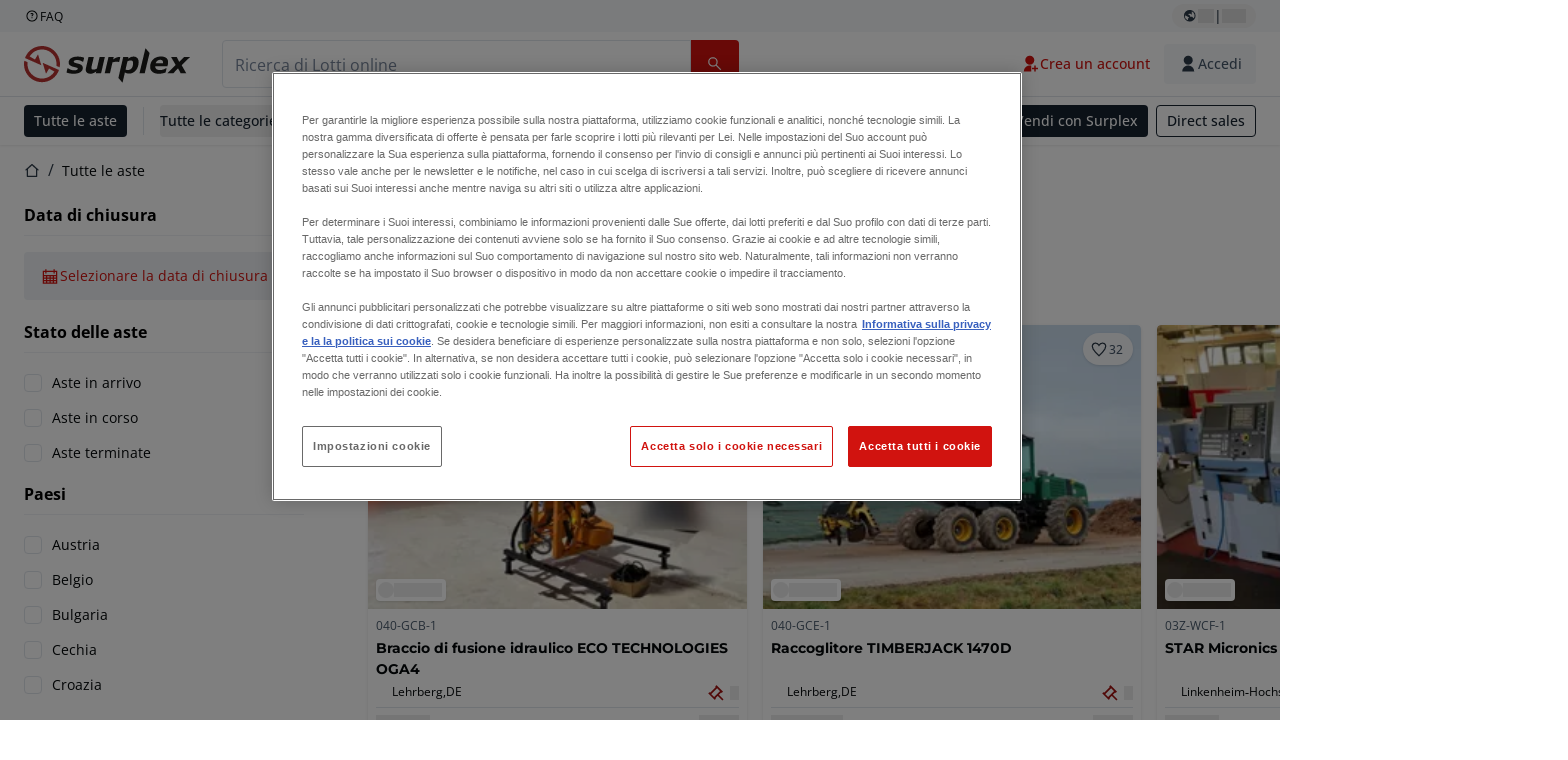

--- FILE ---
content_type: text/html; charset=utf-8
request_url: https://www.surplex.com/it/auctions
body_size: 66417
content:
<!DOCTYPE html><html translate="no" lang="it"><head><meta charSet="utf-8" data-next-head=""/><meta name="viewport" content="width=device-width" data-next-head=""/><meta property="og:title" content="Tutte le aste" data-next-head=""/><meta name="twitter:title" content="Tutte le aste" data-next-head=""/><meta name="description" content="Surplex Macchinari usati GmbH. Vendita e acquisto di macchinari usati per la lavorazione del metallo e del legno. Aste di macchinari, chiusure di stabilimenti, perizie e sgomberi." data-next-head=""/><meta property="og:description" content="Surplex Macchinari usati GmbH. Vendita e acquisto di macchinari usati per la lavorazione del metallo e del legno. Aste di macchinari, chiusure di stabilimenti, perizie e sgomberi." data-next-head=""/><meta name="twitter:description" content="Surplex Macchinari usati GmbH. Vendita e acquisto di macchinari usati per la lavorazione del metallo e del legno. Aste di macchinari, chiusure di stabilimenti, perizie e sgomberi." data-next-head=""/><meta property="og:locale" content="it" data-next-head=""/><meta property="og:type" content="website" data-next-head=""/><meta property="og:site_name" content="Surplex" data-next-head=""/><meta property="article:modified_time" content="2025-12-22T08:04:25Z" data-next-head=""/><meta property="article:publisher" content="" data-next-head=""/><meta name="twitter:card" content="summary" data-next-head=""/><link sizes="16x16" type="image/png" rel="icon" href="https://www.datocms-assets.com/144679/1730279871-favicon-32x32.png?auto=format&amp;h=16&amp;w=16" data-next-head=""/><link sizes="32x32" type="image/png" rel="icon" href="https://www.datocms-assets.com/144679/1730279871-favicon-32x32.png?auto=format&amp;h=32&amp;w=32" data-next-head=""/><link sizes="96x96" type="image/png" rel="icon" href="https://www.datocms-assets.com/144679/1730279871-favicon-32x32.png?auto=format&amp;h=96&amp;w=96" data-next-head=""/><link sizes="192x192" type="image/png" rel="icon" href="https://www.datocms-assets.com/144679/1730279871-favicon-32x32.png?auto=format&amp;h=192&amp;w=192" data-next-head=""/><title data-next-head="">Tutte le aste | Surplex</title><link rel="canonical" href="https://www.surplex.com/it/auctions" data-next-head=""/><link rel="alternate" hrefLang="en" href="https://www.surplex.com/en/auctions" data-next-head=""/><link rel="alternate" hrefLang="fr" href="https://www.surplex.com/fr/auctions" data-next-head=""/><link rel="alternate" hrefLang="nl" href="https://www.surplex.com/nl/auctions" data-next-head=""/><link rel="alternate" hrefLang="pl" href="https://www.surplex.com/pl/auctions" data-next-head=""/><link rel="alternate" hrefLang="de" href="https://www.surplex.com/auctions" data-next-head=""/><link rel="alternate" hrefLang="it" href="https://www.surplex.com/it/auctions" data-next-head=""/><link rel="alternate" hrefLang="ro" href="https://www.surplex.com/ro/auctions" data-next-head=""/><link rel="alternate" hrefLang="es" href="https://www.surplex.com/es/auctions" data-next-head=""/><link data-next-font="size-adjust" rel="preconnect" href="/" crossorigin="anonymous"/><link rel="preload" href="https://www.surplex.com/_next/static/css/f1337edbf36219a9.css" as="style"/><link rel="preload" href="https://www.surplex.com/_next/static/css/7870811a95c1269d.css" as="style"/><meta name="sentry-trace" content="98acc92122872ca0024ccb705e8c92fc-e249a08eea483e46-0"/><meta name="baggage" content="sentry-environment=production,sentry-release=805b53b5bffd8dd28f02290df89194335aa6c1a5,sentry-public_key=aa1e5bcd64176a3b3246eb315a9ce2e8,sentry-trace_id=98acc92122872ca0024ccb705e8c92fc,sentry-org_id=4508018193793024,sentry-sampled=false,sentry-sample_rand=0.6527527551420038,sentry-sample_rate=0.02"/><link rel="stylesheet" href="https://www.surplex.com/_next/static/css/f1337edbf36219a9.css" data-n-g=""/><link rel="stylesheet" href="https://www.surplex.com/_next/static/css/7870811a95c1269d.css" data-n-p=""/><noscript data-n-css=""></noscript><script defer="" noModule="" src="https://www.surplex.com/_next/static/chunks/polyfills-42372ed130431b0a.js"></script><script src="/api/polyfills?locale=it" defer="" data-nscript="beforeInteractive"></script><script id="one-trust" src="https://cdn.cookielaw.org/scripttemplates/otSDKStub.js" data-domain-script="019329e1-9c45-72b0-afb3-11c0e871f93d" data-document-language="true" defer="" data-nscript="beforeInteractive"></script><script src="https://www.surplex.com/_next/static/chunks/webpack-eed42278331c5585.js" defer=""></script><script src="https://www.surplex.com/_next/static/chunks/framework-1a24ce475fb8fb46.js" defer=""></script><script src="https://www.surplex.com/_next/static/chunks/main-4348e513ffb98c76.js" defer=""></script><script src="https://www.surplex.com/_next/static/chunks/pages/_app-cf2becafbdb7d6ec.js" defer=""></script><script src="https://www.surplex.com/_next/static/chunks/9456-b9c6d91b4cdcf653.js" defer=""></script><script src="https://www.surplex.com/_next/static/chunks/2232-41bb92fd997f247a.js" defer=""></script><script src="https://www.surplex.com/_next/static/chunks/1303-df5f3b4392268228.js" defer=""></script><script src="https://www.surplex.com/_next/static/chunks/5902-c31c525b1cb9ca75.js" defer=""></script><script src="https://www.surplex.com/_next/static/chunks/2631-73cf63d56f708b18.js" defer=""></script><script src="https://www.surplex.com/_next/static/chunks/4689-b3bef28e4a4b1d98.js" defer=""></script><script src="https://www.surplex.com/_next/static/chunks/6986-fe813763acbdebea.js" defer=""></script><script src="https://www.surplex.com/_next/static/chunks/pages/auctions-88ff06791c7033e0.js" defer=""></script><script src="https://www.surplex.com/_next/static/ZGPZeBlJluZ0cueQ3kPsh/_buildManifest.js" defer=""></script><script src="https://www.surplex.com/_next/static/ZGPZeBlJluZ0cueQ3kPsh/_ssgManifest.js" defer=""></script></head><body><link rel="preload" as="image" href="https://www.datocms-assets.com/144679/1730283731-surplex.svg"/><link rel="preload" as="image" href="/assets/svg/app-store-badge-v2.svg"/><link rel="preload" as="image" href="/assets/svg/google-play-badge-v2.svg"/><link rel="preload" as="image" href="https://www.datocms-assets.com/144679/1692360176-przzelewy24.svg"/><link rel="preload" as="image" href="https://www.datocms-assets.com/144679/1692360174-ideal.svg"/><link rel="preload" as="image" href="https://www.datocms-assets.com/144679/1692360171-bancontact.svg"/><link rel="preload" as="image" href="https://www.datocms-assets.com/144679/1695375912-card-payment.svg"/><link rel="preload" as="image" href="https://www.datocms-assets.com/144679/1739863719-surplex-tbauctions_kleiner.svg"/><div id="__next"><div class="CoreStylesProvider_root__CKU7I"><div class="sticky left-0 top-0 z-[5] w-full" id="header-sticky"><header class="print:hidden"><div class="hidden md:block"><div class="bg-c-surface-sunken-default"><div class="w-full mx-auto max-w-screen-2xl px-4 md:px-6 flex justify-between py-1"><div class="flex flex-1 items-center gap-3"><a target="_blank" class="body-xs-regular flex items-center gap-1 text-c-text-neutral-obvious-default no-underline [&amp;&gt;svg]:size-4" href="https://help.surplex.com/hc/en-us"><svg class="inline align-text-top size-6"><use href="/assets/svg/icon-sprite-sheet.a8019ef632e962ef3d359003f5523487.svg#question-mark"></use></svg><span>FAQ</span></a></div><div class="flex"><div class="relative flex h-fit w-full justify-center"><button class="relative inline-flex items-center justify-center whitespace-nowrap transition-colors font-body text-label-default font-semibold leading-label-default tracking-label-default no-underline focus-visible:outline-none focus-visible:ring-2 focus-visible:ring-offset-2 disabled:pointer-events-none [&amp;.programmatic-focus]:outline-none [&amp;.programmatic-focus]:ring-2 [&amp;.programmatic-focus]:ring-offset-2 gap-2 px-2.5 py-3 [&amp;&gt;svg]:h-4 [&amp;&gt;svg]:w-4 rounded-full text-c-text-neutral-default [&amp;&gt;svg]:text-c-icon-neutral-default [@media(hover:hover)_and_(pointer:fine){&amp;:hover}]:text-c-text-neutral-default ring-c-stroke-neutral-default disabled:text-c-text-neutral-subtle-default [&amp;&gt;svg]:disabled:text-c-icon-neutral-default h-6 [@media(hover:hover)_and_(pointer:fine){&amp;:hover}]:bg-c-background-neutral-x-subtle-hover" data-cy="header-change-language-currency-button" type="button"><svg class="inline align-text-top size-6"><use href="/assets/svg/icon-sprite-sheet.a8019ef632e962ef3d359003f5523487.svg#earth-americas"></use></svg><span class="LoadingPlaceholderBar_loadingPlaceholderBar__V2Ssx relative block h-3.5 overflow-hidden bg-[rgba(0,0,0,0.08)] w-4"></span>| <span class="LoadingPlaceholderBar_loadingPlaceholderBar__V2Ssx relative block h-3.5 overflow-hidden bg-[rgba(0,0,0,0.08)] w-6"></span></button><div hidden="" class="absolute z-50 h-fit min-w-fit transition-all xl:right-0 xl:translate-x-0 md:top-[100%] right-0 translate-x-0"><div class="mt-2 rounded-lg border border-c-stroke-neutral-obvious-default bg-c-surface-default shadow"><div class="flex w-80 flex-col rounded-lg bg-c-surface-default px-5 pb-5 pt-3 shadow"><div class="mb-4 capitalize" data-cy="change-language-dropdown"><p class="Dropdown_label__97Wbd" id="language-switcher">Lingua</p><div class="Dropdown_dropdown__GeEyw Dropdown_dropdownBackground__ot_SF"><button aria-expanded="false" aria-haspopup="listbox" aria-labelledby="language-switcher" class="Dropdown_button__qDYee capitalize" type="button" data-cy="change-language-dropdown-button"><span class="Dropdown_labelWrapper__5VFEL"><span class="flex size-5 items-center justify-start mr-3 w-5"><span class="IconFlag_fflag__jK2TE IconFlag_fflag-IT__0hcB8"></span></span><span class="Dropdown_buttonLabel__pyP3C">italiano</span><svg class="inline align-text-top size-6 Dropdown_chevronIcon__V7wA7"><use href="/assets/svg/icon-sprite-sheet.a8019ef632e962ef3d359003f5523487.svg#chevron-down"></use></svg></span></button><div class="Dropdown_options__x9N4v"><div class="Dropdown_searchWrapper__9Df7h"></div><ul aria-activedescendant="it" role="listbox" tabindex="-1" class="Dropdown_optionsList__JwQ_T" data-cy="options"><li aria-selected="false" class="Dropdown_option__AIl4q" role="option"><span class="flex size-5 items-center justify-start mr-3 w-5 flex-shrink-0"><span class="IconFlag_fflag__jK2TE IconFlag_fflag-DE__hMciG"></span></span>Deutsch</li><li aria-selected="false" class="Dropdown_option__AIl4q" role="option"><span class="flex size-5 items-center justify-start mr-3 w-5 flex-shrink-0"><span class="IconFlag_fflag__jK2TE IconFlag_fflag-GB__AvebC"></span></span>English</li><li aria-selected="false" class="Dropdown_option__AIl4q" role="option"><span class="flex size-5 items-center justify-start mr-3 w-5 flex-shrink-0"><span class="IconFlag_fflag__jK2TE IconFlag_fflag-FR__KZUpY"></span></span>français</li><li aria-selected="false" class="Dropdown_option__AIl4q" role="option"><span class="flex size-5 items-center justify-start mr-3 w-5 flex-shrink-0"><span class="IconFlag_fflag__jK2TE IconFlag_fflag-NL__BnqJK"></span></span>Nederlands</li><li aria-selected="false" class="Dropdown_option__AIl4q" role="option"><span class="flex size-5 items-center justify-start mr-3 w-5 flex-shrink-0"><span class="IconFlag_fflag__jK2TE IconFlag_fflag-PL__qHCPU"></span></span>polski</li><li aria-selected="true" class="Dropdown_option__AIl4q Dropdown_selected__j0Fkf" role="option"><span class="flex size-5 items-center justify-start mr-3 w-5 flex-shrink-0"><span class="IconFlag_fflag__jK2TE IconFlag_fflag-IT__0hcB8"></span></span>italiano</li><li aria-selected="false" class="Dropdown_option__AIl4q" role="option"><span class="flex size-5 items-center justify-start mr-3 w-5 flex-shrink-0"><span class="IconFlag_fflag__jK2TE IconFlag_fflag-RO__aLcn7"></span></span>română</li><li aria-selected="false" class="Dropdown_option__AIl4q" role="option"><span class="flex size-5 items-center justify-start mr-3 w-5 flex-shrink-0"><span class="IconFlag_fflag__jK2TE IconFlag_fflag-ES__4m9Zr"></span></span>español</li></ul></div></div></div><div class="flex items-start gap-1"><svg class="inline align-text-top size-5 flex-shrink-0 text-c-icon-neutral-default"><use href="/assets/svg/icon-sprite-sheet.a8019ef632e962ef3d359003f5523487.svg#info"></use></svg><p class="body-s-regular text-c-text-neutral-default">I tassi di cambio vengono aggiornati quotidianamente, non in tempo reale. Potrebbero essere applicate commissioni bancarie aggiuntive.</p></div></div></div></div></div></div></div></div></div><div class="block md:hidden"><div class="flex items-center px-0 py-2 bg-c-background-inverse-default pb-0"><header class="grid w-full items-center gap-3 px-4 grid-cols-[125px_1fr]"><a class="flex shrink-0" data-cy="logo-link" href="/it"><span class="sr-only">Home</span><img src="https://www.datocms-assets.com/144679/1730283731-surplex.svg" class="inline-block mx-0 my-1.5 max-h-10 w-full h-10 [display:unset] min-[980px]:hidden"/><img src="https://www.datocms-assets.com/144679/1730283731-surplex.svg" class="mx-0 my-1.5 max-h-10 w-full hidden min-[980px]:[display:unset]"/></a><div class="flex flex-row items-center justify-end gap-3"><a class="relative inline-flex items-center justify-center whitespace-nowrap transition-colors font-body text-label-default font-semibold leading-label-default tracking-label-default no-underline focus-visible:outline-none focus-visible:ring-2 focus-visible:ring-offset-2 disabled:pointer-events-none [&amp;.programmatic-focus]:outline-none [&amp;.programmatic-focus]:ring-2 [&amp;.programmatic-focus]:ring-offset-2 gap-2.5 [&amp;&gt;svg]:h-5 [&amp;&gt;svg]:w-5 rounded-full bg-c-background-brand-primary-default text-c-text-inverse-default [&amp;&gt;svg]:text-c-icon-inverse-default [@media(hover:hover)_and_(pointer:fine){&amp;:hover}]:bg-c-background-brand-primary-hover [@media(hover:hover)_and_(pointer:fine){&amp;:hover}]:text-c-text-inverse-default ring-c-stroke-brand-primary-default disabled:bg-c-background-neutral-subtle-default disabled:text-c-text-neutral-subtle-default [&amp;&gt;svg]:disabled:text-c-icon-neutral-default h-[34px] w-[34px] p-0" type="button" aria-label="Preferiti" href="/it/account/my-lots"><svg class="inline align-text-top size-6"><use href="/assets/svg/icon-sprite-sheet.a8019ef632e962ef3d359003f5523487.svg#heart-filled"></use></svg></a><div class="relative"><button class="relative whitespace-nowrap transition-colors font-body text-label-default font-semibold leading-label-default tracking-label-default no-underline focus-visible:outline-none focus-visible:ring-2 focus-visible:ring-offset-2 disabled:pointer-events-none [&amp;.programmatic-focus]:outline-none [&amp;.programmatic-focus]:ring-2 [&amp;.programmatic-focus]:ring-offset-2 gap-2.5 [&amp;&gt;svg]:h-5 [&amp;&gt;svg]:w-5 bg-c-background-brand-primary-default text-c-text-inverse-default [&amp;&gt;svg]:text-c-icon-inverse-default [@media(hover:hover)_and_(pointer:fine){&amp;:hover}]:bg-c-background-brand-primary-hover [@media(hover:hover)_and_(pointer:fine){&amp;:hover}]:text-c-text-inverse-default ring-c-stroke-brand-primary-default disabled:bg-c-background-neutral-subtle-default disabled:text-c-text-neutral-subtle-default [&amp;&gt;svg]:disabled:text-c-icon-neutral-default flex h-[34px] w-[34px] items-center justify-center rounded-full p-0 md:h-[unset] md:w-[unset] md:rounded md:px-3.5 md:py-2.5" disabled="" data-cy="header-auth-button" type="button" aria-label="Accedi"><svg class="inline align-text-top size-6"><use href="/assets/svg/icon-sprite-sheet.a8019ef632e962ef3d359003f5523487.svg#user-fill"></use></svg></button></div><button class="relative inline-flex items-center justify-center whitespace-nowrap transition-colors font-body text-label-default font-semibold leading-label-default tracking-label-default no-underline focus-visible:outline-none focus-visible:ring-2 focus-visible:ring-offset-2 disabled:pointer-events-none [&amp;.programmatic-focus]:outline-none [&amp;.programmatic-focus]:ring-2 [&amp;.programmatic-focus]:ring-offset-2 gap-2.5 [&amp;&gt;svg]:h-5 [&amp;&gt;svg]:w-5 rounded-full bg-c-background-brand-primary-default text-c-text-inverse-default [&amp;&gt;svg]:text-c-icon-inverse-default [@media(hover:hover)_and_(pointer:fine){&amp;:hover}]:bg-c-background-brand-primary-hover [@media(hover:hover)_and_(pointer:fine){&amp;:hover}]:text-c-text-inverse-default ring-c-stroke-brand-primary-default disabled:bg-c-background-neutral-subtle-default disabled:text-c-text-neutral-subtle-default [&amp;&gt;svg]:disabled:text-c-icon-neutral-default h-[34px] w-[34px] p-0" type="button"><svg class="inline align-text-top size-6"><use href="/assets/svg/icon-sprite-sheet.a8019ef632e962ef3d359003f5523487.svg#hamburger"></use></svg></button></div></header></div></div><div class="hidden md:block"><div class="flex items-center border-b border-solid border-c-stroke-neutral-default bg-c-background-inverse-default"><div class="w-full mx-auto max-w-screen-2xl px-4 md:px-6 grid items-center gap-8 py-2 grid-cols-[auto_1fr]"><a class="flex shrink-0" data-cy="logo-link" href="/it"><span class="sr-only">Home</span><img src="https://www.datocms-assets.com/144679/1730283731-surplex.svg" class="inline-block mx-0 my-1.5 max-h-10 w-full !m-0 h-10 [display:unset] min-[980px]:hidden"/><img src="https://www.datocms-assets.com/144679/1730283731-surplex.svg" class="mx-0 my-1.5 max-h-10 w-full !m-0 hidden min-[980px]:[display:unset]"/></a><div class="flex items-center justify-between gap-4"><div class="relative w-3/5 xl:w-2/4"><form class="SearchBar_root__UCrO6 grow md:relative"><div class="SearchBar_searchField__Y3B3m !pl-0 [&amp;_.input-wrapper]:m-0 [&amp;_div]:max-w-none [&amp;_input]:max-w-none [&amp;_svg]:w-[calc(1.5rem+theme(spacing.3))] [&amp;_svg]:border-c-stroke-neutral-default [&amp;_svg]:pl-3 [&amp;_svg]:border-l-0 !border-0 [&amp;&gt;button]:right-auto [&amp;&gt;button]:m-0 [&amp;&gt;button]:h-full [&amp;&gt;button]:rounded-r [&amp;&gt;input]:h-full [&amp;&gt;input]:rounded-l [&amp;&gt;input]:!border-solid [&amp;&gt;input]:!border-[1px] [&amp;:is(:hover,:focus,:focus-within)&gt;input]:!border-[1px] [&amp;:is(:hover,:focus,:focus-within)&gt;input]:!border-c-stroke-brand-primary-default [&amp;:is(:hover,:focus,:focus-within)&gt;input]:!text-c-text-neutral-obvious-default [&amp;:is(:hover,:focus,:focus-within)&gt;input::placeholder]:!text-c-text-brand-primary-default [&amp;&gt;input]:!border-c-stroke-neutral-default"><label for="search" class="sr-only">Barra di ricerca<!-- --> </label><div class="Input_inputWrapper__KrQzd input-wrapper gap-2"><div class="Input_fieldWithIconWrapper__iHWw7 Input_maxWidth__SxaNM SearchBar_searchField__Y3B3m !pl-0 [&amp;_.input-wrapper]:m-0 [&amp;_div]:max-w-none [&amp;_input]:max-w-none [&amp;_svg]:w-[calc(1.5rem+theme(spacing.3))] [&amp;_svg]:border-c-stroke-neutral-default [&amp;_svg]:pl-3 [&amp;_svg]:border-l-0 !border-0 [&amp;&gt;button]:right-auto [&amp;&gt;button]:m-0 [&amp;&gt;button]:h-full [&amp;&gt;button]:rounded-r [&amp;&gt;input]:h-full [&amp;&gt;input]:rounded-l [&amp;&gt;input]:!border-solid [&amp;&gt;input]:!border-[1px] [&amp;:is(:hover,:focus,:focus-within)&gt;input]:!border-[1px] [&amp;:is(:hover,:focus,:focus-within)&gt;input]:!border-c-stroke-brand-primary-default [&amp;:is(:hover,:focus,:focus-within)&gt;input]:!text-c-text-neutral-obvious-default [&amp;:is(:hover,:focus,:focus-within)&gt;input::placeholder]:!text-c-text-brand-primary-default [&amp;&gt;input]:!border-c-stroke-neutral-default"><input aria-invalid="false" class="Input_common__Iv_iX Input_input__v48Bc" id="search" placeholder="Ricerca di Lotti online" type="search" autoComplete="off" maxLength="100" data-cy="header-search-input" name="search" value=""/><button class="relative inline-flex items-center justify-center whitespace-nowrap transition-colors font-body text-label-default font-semibold leading-label-default tracking-label-default no-underline focus-visible:outline-none focus-visible:ring-2 focus-visible:ring-offset-2 disabled:pointer-events-none [&amp;.programmatic-focus]:outline-none [&amp;.programmatic-focus]:ring-2 [&amp;.programmatic-focus]:ring-offset-2 h-10 gap-2.5 px-3.5 py-3.5 [&amp;&gt;svg]:h-5 [&amp;&gt;svg]:w-5 rounded bg-c-background-brand-primary-default text-c-text-inverse-default [&amp;&gt;svg]:text-c-icon-inverse-default [@media(hover:hover)_and_(pointer:fine){&amp;:hover}]:bg-c-background-brand-primary-hover [@media(hover:hover)_and_(pointer:fine){&amp;:hover}]:text-c-text-inverse-default ring-c-stroke-brand-primary-default disabled:bg-c-background-neutral-subtle-default disabled:text-c-text-neutral-subtle-default [&amp;&gt;svg]:disabled:text-c-icon-neutral-default Input_iconButton__8YwPz" data-cy="header-search-input-button" type="button" aria-label="Barra di ricerca"><svg class="inline align-text-top size-6"><use href="/assets/svg/icon-sprite-sheet.a8019ef632e962ef3d359003f5523487.svg#search"></use></svg></button></div></div></div><div></div></form></div><div class="flex items-center gap-2"><a class="relative inline-flex items-center justify-center whitespace-nowrap transition-colors font-body text-label-default font-semibold leading-label-default tracking-label-default no-underline focus-visible:outline-none focus-visible:ring-2 focus-visible:ring-offset-2 disabled:pointer-events-none [&amp;.programmatic-focus]:outline-none [&amp;.programmatic-focus]:ring-2 [&amp;.programmatic-focus]:ring-offset-2 h-10 gap-2.5 px-3.5 py-3.5 [&amp;&gt;svg]:h-5 [&amp;&gt;svg]:w-5 rounded-full text-c-text-brand-primary-default [&amp;&gt;svg]:text-c-icon-brand-primary-default [@media(hover:hover)_and_(pointer:fine){&amp;:hover}]:bg-c-background-brand-primary-x-subtle-default [@media(hover:hover)_and_(pointer:fine){&amp;:hover}]:text-c-text-brand-primary-hover [&amp;&gt;svg]:[@media(hover:hover)_and_(pointer:fine){&amp;:hover}]:text-c-icon-brand-primary-hover ring-c-stroke-brand-primary-default disabled:text-c-text-neutral-subtle-default [&amp;&gt;svg]:disabled:text-c-icon-neutral-default" data-cy="header-create-account-button" type="button" href="/it/signup?callbackUrl=%2Fit%2Fauth%2Fcompletion%3FredirectPath%3D%2Fauctions"><svg class="inline align-text-top size-6"><use href="/assets/svg/icon-sprite-sheet.a8019ef632e962ef3d359003f5523487.svg#user-add-fill"></use></svg>Crea un account</a><div class="relative"><button class="relative whitespace-nowrap transition-colors font-body text-label-default font-semibold leading-label-default tracking-label-default no-underline focus-visible:outline-none focus-visible:ring-2 focus-visible:ring-offset-2 disabled:pointer-events-none [&amp;.programmatic-focus]:outline-none [&amp;.programmatic-focus]:ring-2 [&amp;.programmatic-focus]:ring-offset-2 gap-2.5 [&amp;&gt;svg]:h-5 [&amp;&gt;svg]:w-5 bg-c-background-brand-primary-default text-c-text-inverse-default [&amp;&gt;svg]:text-c-icon-inverse-default [@media(hover:hover)_and_(pointer:fine){&amp;:hover}]:bg-c-background-brand-primary-hover [@media(hover:hover)_and_(pointer:fine){&amp;:hover}]:text-c-text-inverse-default ring-c-stroke-brand-primary-default disabled:bg-c-background-neutral-subtle-default disabled:text-c-text-neutral-subtle-default [&amp;&gt;svg]:disabled:text-c-icon-neutral-default flex h-[34px] w-[34px] items-center justify-center rounded-full p-0 md:h-[unset] md:w-[unset] md:rounded md:px-3.5 md:py-2.5" disabled="" data-cy="header-auth-button" type="button" aria-label="Accedi"><svg class="inline align-text-top size-6"><use href="/assets/svg/icon-sprite-sheet.a8019ef632e962ef3d359003f5523487.svg#user-fill"></use></svg>Accedi</button></div></div></div></div></div></div><div class="block md:hidden"><div class="w-full bg-c-surface-default px-4 py-3 shadow-sm"><form class="SearchBar_root__UCrO6 grow md:relative"><div class="SearchBar_searchField__Y3B3m !pl-0 [&amp;_.input-wrapper]:m-0 [&amp;_div]:max-w-none [&amp;_input]:max-w-none [&amp;_svg]:w-[calc(1.5rem+theme(spacing.3))] [&amp;_svg]:border-c-stroke-neutral-default [&amp;_svg]:pl-3 [&amp;_svg]:border-l-0 !border-0 [&amp;&gt;button]:right-auto [&amp;&gt;button]:m-0 [&amp;&gt;button]:h-full [&amp;&gt;button]:rounded-r [&amp;&gt;input::placeholder]:text-c-text-neutral-subtle-focus [&amp;&gt;input]:h-full [&amp;&gt;input]:rounded-l [&amp;&gt;input]:!border-[1px] [&amp;&gt;input]:!border-solid [&amp;&gt;input]:!border-c-stroke-neutral-subtle-default [&amp;&gt;input]:bg-c-background-brand-primary-x-subtle-default"><label for="search" class="sr-only">Barra di ricerca<!-- --> </label><div class="Input_inputWrapper__KrQzd input-wrapper gap-2"><div class="Input_fieldWithIconWrapper__iHWw7 Input_maxWidth__SxaNM SearchBar_searchField__Y3B3m !pl-0 [&amp;_.input-wrapper]:m-0 [&amp;_div]:max-w-none [&amp;_input]:max-w-none [&amp;_svg]:w-[calc(1.5rem+theme(spacing.3))] [&amp;_svg]:border-c-stroke-neutral-default [&amp;_svg]:pl-3 [&amp;_svg]:border-l-0 !border-0 [&amp;&gt;button]:right-auto [&amp;&gt;button]:m-0 [&amp;&gt;button]:h-full [&amp;&gt;button]:rounded-r [&amp;&gt;input::placeholder]:text-c-text-neutral-subtle-focus [&amp;&gt;input]:h-full [&amp;&gt;input]:rounded-l [&amp;&gt;input]:!border-[1px] [&amp;&gt;input]:!border-solid [&amp;&gt;input]:!border-c-stroke-neutral-subtle-default [&amp;&gt;input]:bg-c-background-brand-primary-x-subtle-default"><input aria-invalid="false" class="Input_common__Iv_iX Input_input__v48Bc" id="search" placeholder="Ricerca di Lotti online" type="search" autoComplete="off" maxLength="100" data-cy="mobile-header-search-input" name="search" value=""/><button class="relative inline-flex items-center justify-center whitespace-nowrap transition-colors font-body text-label-default font-semibold leading-label-default tracking-label-default no-underline focus-visible:outline-none focus-visible:ring-2 focus-visible:ring-offset-2 disabled:pointer-events-none [&amp;.programmatic-focus]:outline-none [&amp;.programmatic-focus]:ring-2 [&amp;.programmatic-focus]:ring-offset-2 h-10 gap-2.5 px-3.5 py-3.5 [&amp;&gt;svg]:h-5 [&amp;&gt;svg]:w-5 rounded bg-c-background-brand-primary-default text-c-text-inverse-default [&amp;&gt;svg]:text-c-icon-inverse-default [@media(hover:hover)_and_(pointer:fine){&amp;:hover}]:bg-c-background-brand-primary-hover [@media(hover:hover)_and_(pointer:fine){&amp;:hover}]:text-c-text-inverse-default ring-c-stroke-brand-primary-default disabled:bg-c-background-neutral-subtle-default disabled:text-c-text-neutral-subtle-default [&amp;&gt;svg]:disabled:text-c-icon-neutral-default Input_iconButton__8YwPz" data-cy="mobile-header-search-input-button" type="button" aria-label="Barra di ricerca"><svg class="inline align-text-top size-6"><use href="/assets/svg/icon-sprite-sheet.a8019ef632e962ef3d359003f5523487.svg#search"></use></svg></button></div></div></div><div></div></form></div></div><div class="hidden md:block"><div class="relative bg-c-surface-default shadow-sm"><div class="w-full mx-auto max-w-screen-2xl px-4 md:px-6 flex flex-1 justify-between overflow-hidden py-2"><div class="flex flex-grow items-center space-x-4 overflow-hidden"><a class="relative inline-flex items-center justify-center whitespace-nowrap transition-colors font-body text-label-default font-semibold leading-label-default tracking-label-default no-underline focus-visible:outline-none focus-visible:ring-2 focus-visible:ring-offset-2 disabled:pointer-events-none [&amp;.programmatic-focus]:outline-none [&amp;.programmatic-focus]:ring-2 [&amp;.programmatic-focus]:ring-offset-2 h-8 gap-2 px-2.5 py-3 [&amp;&gt;svg]:h-4 [&amp;&gt;svg]:w-4 rounded bg-c-background-brand-secondary-default text-c-text-inverse-default [&amp;&gt;svg]:text-c-icon-inverse-default [@media(hover:hover)_and_(pointer:fine){&amp;:hover}]:bg-c-background-brand-secondary-hover [@media(hover:hover)_and_(pointer:fine){&amp;:hover}]:text-c-text-inverse-default ring-c-stroke-brand-secondary-default disabled:bg-c-background-neutral-subtle-default disabled:text-c-text-neutral-subtle-default [&amp;&gt;svg]:disabled:text-c-icon-neutral-default" data-cy="header-all-auctions-button" type="button" href="/it/auctions">Tutte le aste</a><span class="block h-7 w-px bg-c-background-neutral-default"></span><button class="relative inline-flex items-center justify-center whitespace-nowrap transition-colors font-body text-label-default font-semibold leading-label-default tracking-label-default no-underline focus-visible:outline-none focus-visible:ring-2 focus-visible:ring-offset-2 disabled:pointer-events-none [&amp;.programmatic-focus]:outline-none [&amp;.programmatic-focus]:ring-2 [&amp;.programmatic-focus]:ring-offset-2 h-8 gap-2 [&amp;&gt;svg]:h-4 [&amp;&gt;svg]:w-4 rounded text-c-text-brand-secondary-default [&amp;&gt;svg]:text-c-icon-brand-secondary-default [@media(hover:hover)_and_(pointer:fine){&amp;:hover}]:bg-c-background-brand-secondary-x-subtle-default [@media(hover:hover)_and_(pointer:fine){&amp;:hover}]:text-c-text-brand-secondary-hover [&amp;&gt;svg]:[@media(hover:hover)_and_(pointer:fine){&amp;:hover}]:text-c-icon-brand-secondary-hover ring-c-stroke-brand-secondary-default disabled:text-c-text-neutral-subtle-default [&amp;&gt;svg]:disabled:text-c-icon-neutral-default flex-shrink-0 flex-nowrap p-0 hover:!bg-c-transparent" data-cy="header-all-categories-dropdown" type="button">Tutte le categorie<svg class="inline align-text-top size-6 mt-px !size-6 !text-c-icon-neutral-default"><use href="/assets/svg/icon-sprite-sheet.a8019ef632e962ef3d359003f5523487.svg#chevron-down"></use></svg></button><div class="flex h-[1.1rem] flex-wrap items-center space-x-4 overflow-hidden"><a target="_self" class="label text-c-text-neutral-obvious-default no-underline hover:text-c-text-neutral-obvious-hover" href="/it/c/metallo/0d91005a-fa8e-4e8f-98b1-f4854018329f"><span>Metallo</span></a><a target="_self" class="label text-c-text-neutral-obvious-default no-underline hover:text-c-text-neutral-obvious-hover" href="/it/c/lavorazione-del-legno/41176767-df26-4cea-80b5-3024e6ab4916"><span>Lavorazione del legno</span></a><a target="_self" class="label text-c-text-neutral-obvious-default no-underline hover:text-c-text-neutral-obvious-hover" href="/it/c/edilizia/f77365fe-eaa8-42d1-97fc-b14d0111160c"><span>Edilizia</span></a><a target="_self" class="label text-c-text-neutral-obvious-default no-underline hover:text-c-text-neutral-obvious-hover" href="/it/c/altre-categorie-industriali/6319e404-42d1-4701-87a1-7597c57a4907"><span>Altre categorie industriali</span></a><a target="_self" class="label text-c-text-neutral-obvious-default no-underline hover:text-c-text-neutral-obvious-hover" href="/it/c/trasporto-e-logistica/22430513-5e00-4758-9889-a4e52c0bb221"><span>Trasporto e logistica</span></a><a target="_self" class="label text-c-text-neutral-obvious-default no-underline hover:text-c-text-neutral-obvious-hover" href="/it/c/agricoltura/ca789c2c-b997-4f21-81d4-0bf285aca622"><span>Agricoltura</span></a></div></div><div class="flex flex-shrink-0 items-center space-x-2"><a target="_self" class="relative inline-flex items-center justify-center whitespace-nowrap transition-colors font-body text-label-default font-semibold leading-label-default tracking-label-default no-underline focus-visible:outline-none focus-visible:ring-2 focus-visible:ring-offset-2 disabled:pointer-events-none [&amp;.programmatic-focus]:outline-none [&amp;.programmatic-focus]:ring-2 [&amp;.programmatic-focus]:ring-offset-2 h-8 gap-2 px-2.5 py-3 [&amp;&gt;svg]:h-4 [&amp;&gt;svg]:w-4 rounded bg-c-background-neutral-x-obvious-default text-c-text-inverse-default [&amp;&gt;svg]:text-c-icon-inverse-default [@media(hover:hover)_and_(pointer:fine){&amp;:hover}]:bg-c-background-neutral-x-obvious-hover [@media(hover:hover)_and_(pointer:fine){&amp;:hover}]:text-c-text-inverse-default ring-c-stroke-neutral-x-obvious-default disabled:bg-c-background-neutral-subtle-default disabled:text-c-text-neutral-subtle-default [&amp;&gt;svg]:disabled:text-c-icon-neutral-default" type="button" href="/it/sell-with-surplex"><span class="flex-shrink overflow-hidden text-ellipsis whitespace-nowrap">Vendi con Surplex</span></a><a target="_self" class="relative inline-flex items-center justify-center whitespace-nowrap transition-colors font-body text-label-default font-semibold leading-label-default tracking-label-default no-underline focus-visible:outline-none focus-visible:ring-2 focus-visible:ring-offset-2 disabled:pointer-events-none [&amp;.programmatic-focus]:outline-none [&amp;.programmatic-focus]:ring-2 [&amp;.programmatic-focus]:ring-offset-2 bg-transparent border border-solid h-8 gap-2 px-2.5 py-3 [&amp;&gt;svg]:h-4 [&amp;&gt;svg]:w-4 rounded border-c-stroke-brand-secondary-default text-c-text-brand-secondary-default [&amp;&gt;svg]:text-c-icon-brand-secondary-default [@media(hover:hover)_and_(pointer:fine){&amp;:hover}]:border-c-stroke-brand-secondary-hover [@media(hover:hover)_and_(pointer:fine){&amp;:hover}]:text-c-text-brand-secondary-hover ring-c-stroke-brand-secondary-default disabled:border-c-stroke-neutral-disabled disabled:text-c-text-neutral-subtle-default [&amp;&gt;svg]:disabled:text-c-icon-neutral-default" type="button" href="/it/direct-sales"><span class="flex-shrink overflow-hidden text-ellipsis whitespace-nowrap">Direct sales</span></a></div></div><div class="hidden"><div class="absolute bottom-[-70%] left-0 mt-6 flex max-h-[300px] flex-row rounded-md bg-c-surface-default shadow-xl md:bottom-[unset] !mt-0 !left-1/2 transform -translate-x-1/2 w-full max-w-screen-xl !z-[3] z-[3]"><div class="scroll grow basis-0 overflow-y-auto border-r border-c-stroke-neutral-subtle-default p-5" data-cy="category-dropdown-main-categories-list"><button class="group w-full cursor-pointer border-0 bg-[initial] p-0.5"><span class="flex w-full flex-row items-center justify-between rounded-md py-2 pl-3 pr-2 transition-colors duration-200 ease-in min-[981px]:pl-4 group-hover:bg-inherit bg-c-background-brand-primary-x-subtle-default text-c-text-brand-primary-obvious-default"><div class="body-m-medium min-[981px]:body-s-medium grow text-start">Metallo</div><svg class="inline align-text-top size-6"><use href="/assets/svg/icon-sprite-sheet.a8019ef632e962ef3d359003f5523487.svg#chevron-right"></use></svg></span></button><button class="group w-full cursor-pointer border-0 bg-[initial] p-0.5"><span class="flex w-full flex-row items-center justify-between rounded-md bg-[initial] py-2 pl-3 pr-2 transition-colors duration-200 ease-in group-hover:bg-c-background-neutral-subtle-default min-[981px]:pl-4"><div class="body-m-medium min-[981px]:body-s-medium grow text-start">Lavorazione del legno</div><svg class="inline align-text-top size-6"><use href="/assets/svg/icon-sprite-sheet.a8019ef632e962ef3d359003f5523487.svg#chevron-right"></use></svg></span></button><button class="group w-full cursor-pointer border-0 bg-[initial] p-0.5"><span class="flex w-full flex-row items-center justify-between rounded-md bg-[initial] py-2 pl-3 pr-2 transition-colors duration-200 ease-in group-hover:bg-c-background-neutral-subtle-default min-[981px]:pl-4"><div class="body-m-medium min-[981px]:body-s-medium grow text-start">Edilizia</div><svg class="inline align-text-top size-6"><use href="/assets/svg/icon-sprite-sheet.a8019ef632e962ef3d359003f5523487.svg#chevron-right"></use></svg></span></button><button class="group w-full cursor-pointer border-0 bg-[initial] p-0.5"><span class="flex w-full flex-row items-center justify-between rounded-md bg-[initial] py-2 pl-3 pr-2 transition-colors duration-200 ease-in group-hover:bg-c-background-neutral-subtle-default min-[981px]:pl-4"><div class="body-m-medium min-[981px]:body-s-medium grow text-start">Altre categorie industriali</div><svg class="inline align-text-top size-6"><use href="/assets/svg/icon-sprite-sheet.a8019ef632e962ef3d359003f5523487.svg#chevron-right"></use></svg></span></button><button class="group w-full cursor-pointer border-0 bg-[initial] p-0.5"><span class="flex w-full flex-row items-center justify-between rounded-md bg-[initial] py-2 pl-3 pr-2 transition-colors duration-200 ease-in group-hover:bg-c-background-neutral-subtle-default min-[981px]:pl-4"><div class="body-m-medium min-[981px]:body-s-medium grow text-start">Trasporto e logistica</div><svg class="inline align-text-top size-6"><use href="/assets/svg/icon-sprite-sheet.a8019ef632e962ef3d359003f5523487.svg#chevron-right"></use></svg></span></button><button class="group w-full cursor-pointer border-0 bg-[initial] p-0.5"><span class="flex w-full flex-row items-center justify-between rounded-md bg-[initial] py-2 pl-3 pr-2 transition-colors duration-200 ease-in group-hover:bg-c-background-neutral-subtle-default min-[981px]:pl-4"><div class="body-m-medium min-[981px]:body-s-medium grow text-start">Strumenti</div><svg class="inline align-text-top size-6"><use href="/assets/svg/icon-sprite-sheet.a8019ef632e962ef3d359003f5523487.svg#chevron-right"></use></svg></span></button><button class="group w-full cursor-pointer border-0 bg-[initial] p-0.5"><span class="flex w-full flex-row items-center justify-between rounded-md bg-[initial] py-2 pl-3 pr-2 transition-colors duration-200 ease-in group-hover:bg-c-background-neutral-subtle-default min-[981px]:pl-4"><div class="body-m-medium min-[981px]:body-s-medium grow text-start">Agricoltura</div><svg class="inline align-text-top size-6"><use href="/assets/svg/icon-sprite-sheet.a8019ef632e962ef3d359003f5523487.svg#chevron-right"></use></svg></span></button><button class="group w-full cursor-pointer border-0 bg-[initial] p-0.5"><span class="flex w-full flex-row items-center justify-between rounded-md bg-[initial] py-2 pl-3 pr-2 transition-colors duration-200 ease-in group-hover:bg-c-background-neutral-subtle-default min-[981px]:pl-4"><div class="body-m-medium min-[981px]:body-s-medium grow text-start">Vendita al dettaglio e uffici</div><svg class="inline align-text-top size-6"><use href="/assets/svg/icon-sprite-sheet.a8019ef632e962ef3d359003f5523487.svg#chevron-right"></use></svg></span></button></div><div class="scroll grow-[2] basis-0 overflow-y-auto px-4 py-6 block" data-cy="category-dropdown-sub-categories-list"><div class="pl-4"><div class="heading-4 text-c-text-neutral-obvious-default">Metallo</div><a class="body-xs-bold block py-3 text-c-text-brand-primary-default no-underline transition-colors hover:cursor-pointer hover:text-c-text-brand-primary-obvious-default min-[981px]:mb-5 min-[981px]:mt-3 min-[981px]:py-0" data-cy="category-dropdown-sub-categories-all-button" href="/it/c/metallo/0d91005a-fa8e-4e8f-98b1-f4854018329f">MOSTRA TUTTI</a></div><div class="grid grid-cols-2 gap-x-3"><a class="body-m-medium min-[981px]:body-s-medium group ml-0 flex w-full cursor-pointer self-center p-0.5 text-left text-[inherit] no-underline" href="/it/c/metallo/curvatrici-e-piegatrici/7e2a2a30-1876-48e5-a4fb-c0edda7b0f7a"><span class="w-full rounded-md py-2 pl-3 pr-2 group-hover:text-c-text-brand-primary-default min-[981px]:pl-4 min-[981px]:group-hover:bg-c-background-neutral-subtle-default min-[981px]:group-focus:bg-c-background-neutral-subtle-default">Curvatrici e piegatrici</span></a><a class="body-m-medium min-[981px]:body-s-medium group ml-0 flex w-full cursor-pointer self-center p-0.5 text-left text-[inherit] no-underline" href="/it/c/metallo/alesatrici/5c624fea-b5f4-44a7-b9d5-e3a8e808ad93"><span class="w-full rounded-md py-2 pl-3 pr-2 group-hover:text-c-text-brand-primary-default min-[981px]:pl-4 min-[981px]:group-hover:bg-c-background-neutral-subtle-default min-[981px]:group-focus:bg-c-background-neutral-subtle-default">Alesatrici</span></a><a class="body-m-medium min-[981px]:body-s-medium group ml-0 flex w-full cursor-pointer self-center p-0.5 text-left text-[inherit] no-underline" href="/it/c/metallo/centri-di-lavoro-cnc/1d45f836-01a7-47f3-a0db-f6af904abeea"><span class="w-full rounded-md py-2 pl-3 pr-2 group-hover:text-c-text-brand-primary-default min-[981px]:pl-4 min-[981px]:group-hover:bg-c-background-neutral-subtle-default min-[981px]:group-focus:bg-c-background-neutral-subtle-default">Centri di lavoro CNC</span></a><a class="body-m-medium min-[981px]:body-s-medium group ml-0 flex w-full cursor-pointer self-center p-0.5 text-left text-[inherit] no-underline" href="/it/c/metallo/macchine-da-taglio/286fab9c-7040-45e5-89cc-df8a38b7567b"><span class="w-full rounded-md py-2 pl-3 pr-2 group-hover:text-c-text-brand-primary-default min-[981px]:pl-4 min-[981px]:group-hover:bg-c-background-neutral-subtle-default min-[981px]:group-focus:bg-c-background-neutral-subtle-default">Macchine da taglio</span></a><a class="body-m-medium min-[981px]:body-s-medium group ml-0 flex w-full cursor-pointer self-center p-0.5 text-left text-[inherit] no-underline" href="/it/c/metallo/perforatrici/a1717566-c049-428c-9085-97b0122ed0a0"><span class="w-full rounded-md py-2 pl-3 pr-2 group-hover:text-c-text-brand-primary-default min-[981px]:pl-4 min-[981px]:group-hover:bg-c-background-neutral-subtle-default min-[981px]:group-focus:bg-c-background-neutral-subtle-default">Perforatrici</span></a><a class="body-m-medium min-[981px]:body-s-medium group ml-0 flex w-full cursor-pointer self-center p-0.5 text-left text-[inherit] no-underline" href="/it/c/metallo/forgiatrici/2c85046b-bd60-43a6-a96f-96b8951448cf"><span class="w-full rounded-md py-2 pl-3 pr-2 group-hover:text-c-text-brand-primary-default min-[981px]:pl-4 min-[981px]:group-hover:bg-c-background-neutral-subtle-default min-[981px]:group-focus:bg-c-background-neutral-subtle-default">Forgiatrici</span></a><a class="body-m-medium min-[981px]:body-s-medium group ml-0 flex w-full cursor-pointer self-center p-0.5 text-left text-[inherit] no-underline" href="/it/c/metallo/macchine-per-elettroerosione/a4d5b466-38d1-4552-a4db-e59d0174ceac"><span class="w-full rounded-md py-2 pl-3 pr-2 group-hover:text-c-text-brand-primary-default min-[981px]:pl-4 min-[981px]:group-hover:bg-c-background-neutral-subtle-default min-[981px]:group-focus:bg-c-background-neutral-subtle-default">Macchine per elettroerosione</span></a><a class="body-m-medium min-[981px]:body-s-medium group ml-0 flex w-full cursor-pointer self-center p-0.5 text-left text-[inherit] no-underline" href="/it/c/metallo/macchine-per-fonderia/0b68d29a-071f-4742-9651-e07ef9646070"><span class="w-full rounded-md py-2 pl-3 pr-2 group-hover:text-c-text-brand-primary-default min-[981px]:pl-4 min-[981px]:group-hover:bg-c-background-neutral-subtle-default min-[981px]:group-focus:bg-c-background-neutral-subtle-default">Macchine per fonderia</span></a><a class="body-m-medium min-[981px]:body-s-medium group ml-0 flex w-full cursor-pointer self-center p-0.5 text-left text-[inherit] no-underline" href="/it/c/metallo/attrezzature-per-la-lavorazione-di-ingranaggi/f1308be1-cce4-44a4-9703-f9ec93efa3f1"><span class="w-full rounded-md py-2 pl-3 pr-2 group-hover:text-c-text-brand-primary-default min-[981px]:pl-4 min-[981px]:group-hover:bg-c-background-neutral-subtle-default min-[981px]:group-focus:bg-c-background-neutral-subtle-default">Attrezzature per la lavorazione di ingranaggi</span></a><a class="body-m-medium min-[981px]:body-s-medium group ml-0 flex w-full cursor-pointer self-center p-0.5 text-left text-[inherit] no-underline" href="/it/c/metallo/macchine-trituratrici/a07e7f45-87b7-463d-a663-df4fb0a2229d"><span class="w-full rounded-md py-2 pl-3 pr-2 group-hover:text-c-text-brand-primary-default min-[981px]:pl-4 min-[981px]:group-hover:bg-c-background-neutral-subtle-default min-[981px]:group-focus:bg-c-background-neutral-subtle-default">Macchine trituratrici</span></a><a class="body-m-medium min-[981px]:body-s-medium group ml-0 flex w-full cursor-pointer self-center p-0.5 text-left text-[inherit] no-underline" href="/it/c/metallo/torni/8a792e93-9ee7-4f40-853a-3508147725de"><span class="w-full rounded-md py-2 pl-3 pr-2 group-hover:text-c-text-brand-primary-default min-[981px]:pl-4 min-[981px]:group-hover:bg-c-background-neutral-subtle-default min-[981px]:group-focus:bg-c-background-neutral-subtle-default">Torni</span></a><a class="body-m-medium min-[981px]:body-s-medium group ml-0 flex w-full cursor-pointer self-center p-0.5 text-left text-[inherit] no-underline" href="/it/c/metallo/parti-di-macchine-strumenti-e-accessori/c38d51c8-4dd1-4c06-aed2-84ec2749ce28"><span class="w-full rounded-md py-2 pl-3 pr-2 group-hover:text-c-text-brand-primary-default min-[981px]:pl-4 min-[981px]:group-hover:bg-c-background-neutral-subtle-default min-[981px]:group-focus:bg-c-background-neutral-subtle-default">Parti di macchine, strumenti e accessori</span></a><a class="body-m-medium min-[981px]:body-s-medium group ml-0 flex w-full cursor-pointer self-center p-0.5 text-left text-[inherit] no-underline" href="/it/c/metallo/misurazione-e-prova/eea39ef5-70ae-4960-b4c7-60f767c0aff7"><span class="w-full rounded-md py-2 pl-3 pr-2 group-hover:text-c-text-brand-primary-default min-[981px]:pl-4 min-[981px]:group-hover:bg-c-background-neutral-subtle-default min-[981px]:group-focus:bg-c-background-neutral-subtle-default">Misurazione e prova</span></a><a class="body-m-medium min-[981px]:body-s-medium group ml-0 flex w-full cursor-pointer self-center p-0.5 text-left text-[inherit] no-underline" href="/it/c/metallo/stock-metalli/c0e9e1f0-bf50-43de-87b4-bb18722e1793"><span class="w-full rounded-md py-2 pl-3 pr-2 group-hover:text-c-text-brand-primary-default min-[981px]:pl-4 min-[981px]:group-hover:bg-c-background-neutral-subtle-default min-[981px]:group-focus:bg-c-background-neutral-subtle-default">Stock metalli</span></a><a class="body-m-medium min-[981px]:body-s-medium group ml-0 flex w-full cursor-pointer self-center p-0.5 text-left text-[inherit] no-underline" href="/it/c/metallo/trattamento-superficie-metalli/2cf0a09f-5b18-4d9f-b616-1b1ca638a6c7"><span class="w-full rounded-md py-2 pl-3 pr-2 group-hover:text-c-text-brand-primary-default min-[981px]:pl-4 min-[981px]:group-hover:bg-c-background-neutral-subtle-default min-[981px]:group-focus:bg-c-background-neutral-subtle-default">Trattamento superficie metalli</span></a><a class="body-m-medium min-[981px]:body-s-medium group ml-0 flex w-full cursor-pointer self-center p-0.5 text-left text-[inherit] no-underline" href="/it/c/metallo/fresatrici/6eb371ef-3eaa-4669-ab21-d7cc68ed2251"><span class="w-full rounded-md py-2 pl-3 pr-2 group-hover:text-c-text-brand-primary-default min-[981px]:pl-4 min-[981px]:group-hover:bg-c-background-neutral-subtle-default min-[981px]:group-focus:bg-c-background-neutral-subtle-default">Fresatrici</span></a><a class="body-m-medium min-[981px]:body-s-medium group ml-0 flex w-full cursor-pointer self-center p-0.5 text-left text-[inherit] no-underline" href="/it/c/metallo/presse/a7bd099d-5930-48b9-b913-f7ef94a5618d"><span class="w-full rounded-md py-2 pl-3 pr-2 group-hover:text-c-text-brand-primary-default min-[981px]:pl-4 min-[981px]:group-hover:bg-c-background-neutral-subtle-default min-[981px]:group-focus:bg-c-background-neutral-subtle-default">Presse</span></a><a class="body-m-medium min-[981px]:body-s-medium group ml-0 flex w-full cursor-pointer self-center p-0.5 text-left text-[inherit] no-underline" href="/it/c/metallo/linee-di-produzione-metalmeccanica/389b7cfe-3f9c-4e44-8341-c9f892f3a909"><span class="w-full rounded-md py-2 pl-3 pr-2 group-hover:text-c-text-brand-primary-default min-[981px]:pl-4 min-[981px]:group-hover:bg-c-background-neutral-subtle-default min-[981px]:group-focus:bg-c-background-neutral-subtle-default">Linee di produzione metalmeccanica</span></a><a class="body-m-medium min-[981px]:body-s-medium group ml-0 flex w-full cursor-pointer self-center p-0.5 text-left text-[inherit] no-underline" href="/it/c/metallo/punzonatrici/1fd1c03a-d72e-4ee3-aa79-26d14fac4876"><span class="w-full rounded-md py-2 pl-3 pr-2 group-hover:text-c-text-brand-primary-default min-[981px]:pl-4 min-[981px]:group-hover:bg-c-background-neutral-subtle-default min-[981px]:group-focus:bg-c-background-neutral-subtle-default">Punzonatrici</span></a><a class="body-m-medium min-[981px]:body-s-medium group ml-0 flex w-full cursor-pointer self-center p-0.5 text-left text-[inherit] no-underline" href="/it/c/metallo/segatrici/03a1a0c3-b9ad-4d39-970f-db66ef56ea63"><span class="w-full rounded-md py-2 pl-3 pr-2 group-hover:text-c-text-brand-primary-default min-[981px]:pl-4 min-[981px]:group-hover:bg-c-background-neutral-subtle-default min-[981px]:group-focus:bg-c-background-neutral-subtle-default">Segatrici</span></a><a class="body-m-medium min-[981px]:body-s-medium group ml-0 flex w-full cursor-pointer self-center p-0.5 text-left text-[inherit] no-underline" href="/it/c/metallo/stozzatrici/c3ffa5ee-f685-4eec-a578-9f510d49e188"><span class="w-full rounded-md py-2 pl-3 pr-2 group-hover:text-c-text-brand-primary-default min-[981px]:pl-4 min-[981px]:group-hover:bg-c-background-neutral-subtle-default min-[981px]:group-focus:bg-c-background-neutral-subtle-default">Stozzatrici</span></a><a class="body-m-medium min-[981px]:body-s-medium group ml-0 flex w-full cursor-pointer self-center p-0.5 text-left text-[inherit] no-underline" href="/it/c/metallo/attrezzature-per-saldatura/6d298617-0684-4fd3-a382-a87d05d1e82e"><span class="w-full rounded-md py-2 pl-3 pr-2 group-hover:text-c-text-brand-primary-default min-[981px]:pl-4 min-[981px]:group-hover:bg-c-background-neutral-subtle-default min-[981px]:group-focus:bg-c-background-neutral-subtle-default">Attrezzature per saldatura</span></a><a class="body-m-medium min-[981px]:body-s-medium group ml-0 flex w-full cursor-pointer self-center p-0.5 text-left text-[inherit] no-underline" href="/it/c/metallo/altre-macchine-metalmeccaniche/cd477c7e-befb-410b-9bc5-c3af9d70bc3e"><span class="w-full rounded-md py-2 pl-3 pr-2 group-hover:text-c-text-brand-primary-default min-[981px]:pl-4 min-[981px]:group-hover:bg-c-background-neutral-subtle-default min-[981px]:group-focus:bg-c-background-neutral-subtle-default">Altre macchine metalmeccaniche</span></a><a class="body-m-medium min-[981px]:body-s-medium group ml-0 flex w-full cursor-pointer self-center p-0.5 text-left text-[inherit] no-underline" href="/it/c/metallo/trattamento-e-filtrazione-dell&#x27;aria/d215c564-a0f0-4728-9183-2bbfb107d964"><span class="w-full rounded-md py-2 pl-3 pr-2 group-hover:text-c-text-brand-primary-default min-[981px]:pl-4 min-[981px]:group-hover:bg-c-background-neutral-subtle-default min-[981px]:group-focus:bg-c-background-neutral-subtle-default">Trattamento e filtrazione dell&#x27;aria</span></a><a class="body-m-medium min-[981px]:body-s-medium group ml-0 flex w-full cursor-pointer self-center p-0.5 text-left text-[inherit] no-underline" href="/it/c/metallo/stampa-3d/3eb2199e-2198-4885-aaab-d81dd625a2e5"><span class="w-full rounded-md py-2 pl-3 pr-2 group-hover:text-c-text-brand-primary-default min-[981px]:pl-4 min-[981px]:group-hover:bg-c-background-neutral-subtle-default min-[981px]:group-focus:bg-c-background-neutral-subtle-default">Stampa 3D</span></a></div></div><div class="scroll hidden grow-[2] basis-0 overflow-y-auto px-4 py-6" data-cy="category-dropdown-sub-categories-list"><div class="pl-4"><div class="heading-4 text-c-text-neutral-obvious-default">Metallo</div><a class="body-xs-bold block py-3 text-c-text-brand-primary-default no-underline transition-colors hover:cursor-pointer hover:text-c-text-brand-primary-obvious-default min-[981px]:mb-5 min-[981px]:mt-3 min-[981px]:py-0" data-cy="category-dropdown-sub-categories-all-button" href="/it/c/metallo/0d91005a-fa8e-4e8f-98b1-f4854018329f">MOSTRA TUTTI</a></div><div class="grid grid-cols-2 gap-x-3"><a class="body-m-medium min-[981px]:body-s-medium group ml-0 flex w-full cursor-pointer self-center p-0.5 text-left text-[inherit] no-underline" href="/it/c/metallo/curvatrici-e-piegatrici/7e2a2a30-1876-48e5-a4fb-c0edda7b0f7a"><span class="w-full rounded-md py-2 pl-3 pr-2 group-hover:text-c-text-brand-primary-default min-[981px]:pl-4 min-[981px]:group-hover:bg-c-background-neutral-subtle-default min-[981px]:group-focus:bg-c-background-neutral-subtle-default">Curvatrici e piegatrici</span></a><a class="body-m-medium min-[981px]:body-s-medium group ml-0 flex w-full cursor-pointer self-center p-0.5 text-left text-[inherit] no-underline" href="/it/c/metallo/alesatrici/5c624fea-b5f4-44a7-b9d5-e3a8e808ad93"><span class="w-full rounded-md py-2 pl-3 pr-2 group-hover:text-c-text-brand-primary-default min-[981px]:pl-4 min-[981px]:group-hover:bg-c-background-neutral-subtle-default min-[981px]:group-focus:bg-c-background-neutral-subtle-default">Alesatrici</span></a><a class="body-m-medium min-[981px]:body-s-medium group ml-0 flex w-full cursor-pointer self-center p-0.5 text-left text-[inherit] no-underline" href="/it/c/metallo/centri-di-lavoro-cnc/1d45f836-01a7-47f3-a0db-f6af904abeea"><span class="w-full rounded-md py-2 pl-3 pr-2 group-hover:text-c-text-brand-primary-default min-[981px]:pl-4 min-[981px]:group-hover:bg-c-background-neutral-subtle-default min-[981px]:group-focus:bg-c-background-neutral-subtle-default">Centri di lavoro CNC</span></a><a class="body-m-medium min-[981px]:body-s-medium group ml-0 flex w-full cursor-pointer self-center p-0.5 text-left text-[inherit] no-underline" href="/it/c/metallo/macchine-da-taglio/286fab9c-7040-45e5-89cc-df8a38b7567b"><span class="w-full rounded-md py-2 pl-3 pr-2 group-hover:text-c-text-brand-primary-default min-[981px]:pl-4 min-[981px]:group-hover:bg-c-background-neutral-subtle-default min-[981px]:group-focus:bg-c-background-neutral-subtle-default">Macchine da taglio</span></a><a class="body-m-medium min-[981px]:body-s-medium group ml-0 flex w-full cursor-pointer self-center p-0.5 text-left text-[inherit] no-underline" href="/it/c/metallo/perforatrici/a1717566-c049-428c-9085-97b0122ed0a0"><span class="w-full rounded-md py-2 pl-3 pr-2 group-hover:text-c-text-brand-primary-default min-[981px]:pl-4 min-[981px]:group-hover:bg-c-background-neutral-subtle-default min-[981px]:group-focus:bg-c-background-neutral-subtle-default">Perforatrici</span></a><a class="body-m-medium min-[981px]:body-s-medium group ml-0 flex w-full cursor-pointer self-center p-0.5 text-left text-[inherit] no-underline" href="/it/c/metallo/forgiatrici/2c85046b-bd60-43a6-a96f-96b8951448cf"><span class="w-full rounded-md py-2 pl-3 pr-2 group-hover:text-c-text-brand-primary-default min-[981px]:pl-4 min-[981px]:group-hover:bg-c-background-neutral-subtle-default min-[981px]:group-focus:bg-c-background-neutral-subtle-default">Forgiatrici</span></a><a class="body-m-medium min-[981px]:body-s-medium group ml-0 flex w-full cursor-pointer self-center p-0.5 text-left text-[inherit] no-underline" href="/it/c/metallo/macchine-per-elettroerosione/a4d5b466-38d1-4552-a4db-e59d0174ceac"><span class="w-full rounded-md py-2 pl-3 pr-2 group-hover:text-c-text-brand-primary-default min-[981px]:pl-4 min-[981px]:group-hover:bg-c-background-neutral-subtle-default min-[981px]:group-focus:bg-c-background-neutral-subtle-default">Macchine per elettroerosione</span></a><a class="body-m-medium min-[981px]:body-s-medium group ml-0 flex w-full cursor-pointer self-center p-0.5 text-left text-[inherit] no-underline" href="/it/c/metallo/macchine-per-fonderia/0b68d29a-071f-4742-9651-e07ef9646070"><span class="w-full rounded-md py-2 pl-3 pr-2 group-hover:text-c-text-brand-primary-default min-[981px]:pl-4 min-[981px]:group-hover:bg-c-background-neutral-subtle-default min-[981px]:group-focus:bg-c-background-neutral-subtle-default">Macchine per fonderia</span></a><a class="body-m-medium min-[981px]:body-s-medium group ml-0 flex w-full cursor-pointer self-center p-0.5 text-left text-[inherit] no-underline" href="/it/c/metallo/attrezzature-per-la-lavorazione-di-ingranaggi/f1308be1-cce4-44a4-9703-f9ec93efa3f1"><span class="w-full rounded-md py-2 pl-3 pr-2 group-hover:text-c-text-brand-primary-default min-[981px]:pl-4 min-[981px]:group-hover:bg-c-background-neutral-subtle-default min-[981px]:group-focus:bg-c-background-neutral-subtle-default">Attrezzature per la lavorazione di ingranaggi</span></a><a class="body-m-medium min-[981px]:body-s-medium group ml-0 flex w-full cursor-pointer self-center p-0.5 text-left text-[inherit] no-underline" href="/it/c/metallo/macchine-trituratrici/a07e7f45-87b7-463d-a663-df4fb0a2229d"><span class="w-full rounded-md py-2 pl-3 pr-2 group-hover:text-c-text-brand-primary-default min-[981px]:pl-4 min-[981px]:group-hover:bg-c-background-neutral-subtle-default min-[981px]:group-focus:bg-c-background-neutral-subtle-default">Macchine trituratrici</span></a><a class="body-m-medium min-[981px]:body-s-medium group ml-0 flex w-full cursor-pointer self-center p-0.5 text-left text-[inherit] no-underline" href="/it/c/metallo/torni/8a792e93-9ee7-4f40-853a-3508147725de"><span class="w-full rounded-md py-2 pl-3 pr-2 group-hover:text-c-text-brand-primary-default min-[981px]:pl-4 min-[981px]:group-hover:bg-c-background-neutral-subtle-default min-[981px]:group-focus:bg-c-background-neutral-subtle-default">Torni</span></a><a class="body-m-medium min-[981px]:body-s-medium group ml-0 flex w-full cursor-pointer self-center p-0.5 text-left text-[inherit] no-underline" href="/it/c/metallo/parti-di-macchine-strumenti-e-accessori/c38d51c8-4dd1-4c06-aed2-84ec2749ce28"><span class="w-full rounded-md py-2 pl-3 pr-2 group-hover:text-c-text-brand-primary-default min-[981px]:pl-4 min-[981px]:group-hover:bg-c-background-neutral-subtle-default min-[981px]:group-focus:bg-c-background-neutral-subtle-default">Parti di macchine, strumenti e accessori</span></a><a class="body-m-medium min-[981px]:body-s-medium group ml-0 flex w-full cursor-pointer self-center p-0.5 text-left text-[inherit] no-underline" href="/it/c/metallo/misurazione-e-prova/eea39ef5-70ae-4960-b4c7-60f767c0aff7"><span class="w-full rounded-md py-2 pl-3 pr-2 group-hover:text-c-text-brand-primary-default min-[981px]:pl-4 min-[981px]:group-hover:bg-c-background-neutral-subtle-default min-[981px]:group-focus:bg-c-background-neutral-subtle-default">Misurazione e prova</span></a><a class="body-m-medium min-[981px]:body-s-medium group ml-0 flex w-full cursor-pointer self-center p-0.5 text-left text-[inherit] no-underline" href="/it/c/metallo/stock-metalli/c0e9e1f0-bf50-43de-87b4-bb18722e1793"><span class="w-full rounded-md py-2 pl-3 pr-2 group-hover:text-c-text-brand-primary-default min-[981px]:pl-4 min-[981px]:group-hover:bg-c-background-neutral-subtle-default min-[981px]:group-focus:bg-c-background-neutral-subtle-default">Stock metalli</span></a><a class="body-m-medium min-[981px]:body-s-medium group ml-0 flex w-full cursor-pointer self-center p-0.5 text-left text-[inherit] no-underline" href="/it/c/metallo/trattamento-superficie-metalli/2cf0a09f-5b18-4d9f-b616-1b1ca638a6c7"><span class="w-full rounded-md py-2 pl-3 pr-2 group-hover:text-c-text-brand-primary-default min-[981px]:pl-4 min-[981px]:group-hover:bg-c-background-neutral-subtle-default min-[981px]:group-focus:bg-c-background-neutral-subtle-default">Trattamento superficie metalli</span></a><a class="body-m-medium min-[981px]:body-s-medium group ml-0 flex w-full cursor-pointer self-center p-0.5 text-left text-[inherit] no-underline" href="/it/c/metallo/fresatrici/6eb371ef-3eaa-4669-ab21-d7cc68ed2251"><span class="w-full rounded-md py-2 pl-3 pr-2 group-hover:text-c-text-brand-primary-default min-[981px]:pl-4 min-[981px]:group-hover:bg-c-background-neutral-subtle-default min-[981px]:group-focus:bg-c-background-neutral-subtle-default">Fresatrici</span></a><a class="body-m-medium min-[981px]:body-s-medium group ml-0 flex w-full cursor-pointer self-center p-0.5 text-left text-[inherit] no-underline" href="/it/c/metallo/presse/a7bd099d-5930-48b9-b913-f7ef94a5618d"><span class="w-full rounded-md py-2 pl-3 pr-2 group-hover:text-c-text-brand-primary-default min-[981px]:pl-4 min-[981px]:group-hover:bg-c-background-neutral-subtle-default min-[981px]:group-focus:bg-c-background-neutral-subtle-default">Presse</span></a><a class="body-m-medium min-[981px]:body-s-medium group ml-0 flex w-full cursor-pointer self-center p-0.5 text-left text-[inherit] no-underline" href="/it/c/metallo/linee-di-produzione-metalmeccanica/389b7cfe-3f9c-4e44-8341-c9f892f3a909"><span class="w-full rounded-md py-2 pl-3 pr-2 group-hover:text-c-text-brand-primary-default min-[981px]:pl-4 min-[981px]:group-hover:bg-c-background-neutral-subtle-default min-[981px]:group-focus:bg-c-background-neutral-subtle-default">Linee di produzione metalmeccanica</span></a><a class="body-m-medium min-[981px]:body-s-medium group ml-0 flex w-full cursor-pointer self-center p-0.5 text-left text-[inherit] no-underline" href="/it/c/metallo/punzonatrici/1fd1c03a-d72e-4ee3-aa79-26d14fac4876"><span class="w-full rounded-md py-2 pl-3 pr-2 group-hover:text-c-text-brand-primary-default min-[981px]:pl-4 min-[981px]:group-hover:bg-c-background-neutral-subtle-default min-[981px]:group-focus:bg-c-background-neutral-subtle-default">Punzonatrici</span></a><a class="body-m-medium min-[981px]:body-s-medium group ml-0 flex w-full cursor-pointer self-center p-0.5 text-left text-[inherit] no-underline" href="/it/c/metallo/segatrici/03a1a0c3-b9ad-4d39-970f-db66ef56ea63"><span class="w-full rounded-md py-2 pl-3 pr-2 group-hover:text-c-text-brand-primary-default min-[981px]:pl-4 min-[981px]:group-hover:bg-c-background-neutral-subtle-default min-[981px]:group-focus:bg-c-background-neutral-subtle-default">Segatrici</span></a><a class="body-m-medium min-[981px]:body-s-medium group ml-0 flex w-full cursor-pointer self-center p-0.5 text-left text-[inherit] no-underline" href="/it/c/metallo/stozzatrici/c3ffa5ee-f685-4eec-a578-9f510d49e188"><span class="w-full rounded-md py-2 pl-3 pr-2 group-hover:text-c-text-brand-primary-default min-[981px]:pl-4 min-[981px]:group-hover:bg-c-background-neutral-subtle-default min-[981px]:group-focus:bg-c-background-neutral-subtle-default">Stozzatrici</span></a><a class="body-m-medium min-[981px]:body-s-medium group ml-0 flex w-full cursor-pointer self-center p-0.5 text-left text-[inherit] no-underline" href="/it/c/metallo/attrezzature-per-saldatura/6d298617-0684-4fd3-a382-a87d05d1e82e"><span class="w-full rounded-md py-2 pl-3 pr-2 group-hover:text-c-text-brand-primary-default min-[981px]:pl-4 min-[981px]:group-hover:bg-c-background-neutral-subtle-default min-[981px]:group-focus:bg-c-background-neutral-subtle-default">Attrezzature per saldatura</span></a><a class="body-m-medium min-[981px]:body-s-medium group ml-0 flex w-full cursor-pointer self-center p-0.5 text-left text-[inherit] no-underline" href="/it/c/metallo/altre-macchine-metalmeccaniche/cd477c7e-befb-410b-9bc5-c3af9d70bc3e"><span class="w-full rounded-md py-2 pl-3 pr-2 group-hover:text-c-text-brand-primary-default min-[981px]:pl-4 min-[981px]:group-hover:bg-c-background-neutral-subtle-default min-[981px]:group-focus:bg-c-background-neutral-subtle-default">Altre macchine metalmeccaniche</span></a><a class="body-m-medium min-[981px]:body-s-medium group ml-0 flex w-full cursor-pointer self-center p-0.5 text-left text-[inherit] no-underline" href="/it/c/metallo/trattamento-e-filtrazione-dell&#x27;aria/d215c564-a0f0-4728-9183-2bbfb107d964"><span class="w-full rounded-md py-2 pl-3 pr-2 group-hover:text-c-text-brand-primary-default min-[981px]:pl-4 min-[981px]:group-hover:bg-c-background-neutral-subtle-default min-[981px]:group-focus:bg-c-background-neutral-subtle-default">Trattamento e filtrazione dell&#x27;aria</span></a><a class="body-m-medium min-[981px]:body-s-medium group ml-0 flex w-full cursor-pointer self-center p-0.5 text-left text-[inherit] no-underline" href="/it/c/metallo/stampa-3d/3eb2199e-2198-4885-aaab-d81dd625a2e5"><span class="w-full rounded-md py-2 pl-3 pr-2 group-hover:text-c-text-brand-primary-default min-[981px]:pl-4 min-[981px]:group-hover:bg-c-background-neutral-subtle-default min-[981px]:group-focus:bg-c-background-neutral-subtle-default">Stampa 3D</span></a></div></div><div class="scroll hidden grow-[2] basis-0 overflow-y-auto px-4 py-6" data-cy="category-dropdown-sub-categories-list"><div class="pl-4"><div class="heading-4 text-c-text-neutral-obvious-default">Metallo</div><a class="body-xs-bold block py-3 text-c-text-brand-primary-default no-underline transition-colors hover:cursor-pointer hover:text-c-text-brand-primary-obvious-default min-[981px]:mb-5 min-[981px]:mt-3 min-[981px]:py-0" data-cy="category-dropdown-sub-categories-all-button" href="/it/c/metallo/0d91005a-fa8e-4e8f-98b1-f4854018329f">MOSTRA TUTTI</a></div><div class="grid grid-cols-2 gap-x-3"><a class="body-m-medium min-[981px]:body-s-medium group ml-0 flex w-full cursor-pointer self-center p-0.5 text-left text-[inherit] no-underline" href="/it/c/metallo/curvatrici-e-piegatrici/7e2a2a30-1876-48e5-a4fb-c0edda7b0f7a"><span class="w-full rounded-md py-2 pl-3 pr-2 group-hover:text-c-text-brand-primary-default min-[981px]:pl-4 min-[981px]:group-hover:bg-c-background-neutral-subtle-default min-[981px]:group-focus:bg-c-background-neutral-subtle-default">Curvatrici e piegatrici</span></a><a class="body-m-medium min-[981px]:body-s-medium group ml-0 flex w-full cursor-pointer self-center p-0.5 text-left text-[inherit] no-underline" href="/it/c/metallo/alesatrici/5c624fea-b5f4-44a7-b9d5-e3a8e808ad93"><span class="w-full rounded-md py-2 pl-3 pr-2 group-hover:text-c-text-brand-primary-default min-[981px]:pl-4 min-[981px]:group-hover:bg-c-background-neutral-subtle-default min-[981px]:group-focus:bg-c-background-neutral-subtle-default">Alesatrici</span></a><a class="body-m-medium min-[981px]:body-s-medium group ml-0 flex w-full cursor-pointer self-center p-0.5 text-left text-[inherit] no-underline" href="/it/c/metallo/centri-di-lavoro-cnc/1d45f836-01a7-47f3-a0db-f6af904abeea"><span class="w-full rounded-md py-2 pl-3 pr-2 group-hover:text-c-text-brand-primary-default min-[981px]:pl-4 min-[981px]:group-hover:bg-c-background-neutral-subtle-default min-[981px]:group-focus:bg-c-background-neutral-subtle-default">Centri di lavoro CNC</span></a><a class="body-m-medium min-[981px]:body-s-medium group ml-0 flex w-full cursor-pointer self-center p-0.5 text-left text-[inherit] no-underline" href="/it/c/metallo/macchine-da-taglio/286fab9c-7040-45e5-89cc-df8a38b7567b"><span class="w-full rounded-md py-2 pl-3 pr-2 group-hover:text-c-text-brand-primary-default min-[981px]:pl-4 min-[981px]:group-hover:bg-c-background-neutral-subtle-default min-[981px]:group-focus:bg-c-background-neutral-subtle-default">Macchine da taglio</span></a><a class="body-m-medium min-[981px]:body-s-medium group ml-0 flex w-full cursor-pointer self-center p-0.5 text-left text-[inherit] no-underline" href="/it/c/metallo/perforatrici/a1717566-c049-428c-9085-97b0122ed0a0"><span class="w-full rounded-md py-2 pl-3 pr-2 group-hover:text-c-text-brand-primary-default min-[981px]:pl-4 min-[981px]:group-hover:bg-c-background-neutral-subtle-default min-[981px]:group-focus:bg-c-background-neutral-subtle-default">Perforatrici</span></a><a class="body-m-medium min-[981px]:body-s-medium group ml-0 flex w-full cursor-pointer self-center p-0.5 text-left text-[inherit] no-underline" href="/it/c/metallo/forgiatrici/2c85046b-bd60-43a6-a96f-96b8951448cf"><span class="w-full rounded-md py-2 pl-3 pr-2 group-hover:text-c-text-brand-primary-default min-[981px]:pl-4 min-[981px]:group-hover:bg-c-background-neutral-subtle-default min-[981px]:group-focus:bg-c-background-neutral-subtle-default">Forgiatrici</span></a><a class="body-m-medium min-[981px]:body-s-medium group ml-0 flex w-full cursor-pointer self-center p-0.5 text-left text-[inherit] no-underline" href="/it/c/metallo/macchine-per-elettroerosione/a4d5b466-38d1-4552-a4db-e59d0174ceac"><span class="w-full rounded-md py-2 pl-3 pr-2 group-hover:text-c-text-brand-primary-default min-[981px]:pl-4 min-[981px]:group-hover:bg-c-background-neutral-subtle-default min-[981px]:group-focus:bg-c-background-neutral-subtle-default">Macchine per elettroerosione</span></a><a class="body-m-medium min-[981px]:body-s-medium group ml-0 flex w-full cursor-pointer self-center p-0.5 text-left text-[inherit] no-underline" href="/it/c/metallo/macchine-per-fonderia/0b68d29a-071f-4742-9651-e07ef9646070"><span class="w-full rounded-md py-2 pl-3 pr-2 group-hover:text-c-text-brand-primary-default min-[981px]:pl-4 min-[981px]:group-hover:bg-c-background-neutral-subtle-default min-[981px]:group-focus:bg-c-background-neutral-subtle-default">Macchine per fonderia</span></a><a class="body-m-medium min-[981px]:body-s-medium group ml-0 flex w-full cursor-pointer self-center p-0.5 text-left text-[inherit] no-underline" href="/it/c/metallo/attrezzature-per-la-lavorazione-di-ingranaggi/f1308be1-cce4-44a4-9703-f9ec93efa3f1"><span class="w-full rounded-md py-2 pl-3 pr-2 group-hover:text-c-text-brand-primary-default min-[981px]:pl-4 min-[981px]:group-hover:bg-c-background-neutral-subtle-default min-[981px]:group-focus:bg-c-background-neutral-subtle-default">Attrezzature per la lavorazione di ingranaggi</span></a><a class="body-m-medium min-[981px]:body-s-medium group ml-0 flex w-full cursor-pointer self-center p-0.5 text-left text-[inherit] no-underline" href="/it/c/metallo/macchine-trituratrici/a07e7f45-87b7-463d-a663-df4fb0a2229d"><span class="w-full rounded-md py-2 pl-3 pr-2 group-hover:text-c-text-brand-primary-default min-[981px]:pl-4 min-[981px]:group-hover:bg-c-background-neutral-subtle-default min-[981px]:group-focus:bg-c-background-neutral-subtle-default">Macchine trituratrici</span></a><a class="body-m-medium min-[981px]:body-s-medium group ml-0 flex w-full cursor-pointer self-center p-0.5 text-left text-[inherit] no-underline" href="/it/c/metallo/torni/8a792e93-9ee7-4f40-853a-3508147725de"><span class="w-full rounded-md py-2 pl-3 pr-2 group-hover:text-c-text-brand-primary-default min-[981px]:pl-4 min-[981px]:group-hover:bg-c-background-neutral-subtle-default min-[981px]:group-focus:bg-c-background-neutral-subtle-default">Torni</span></a><a class="body-m-medium min-[981px]:body-s-medium group ml-0 flex w-full cursor-pointer self-center p-0.5 text-left text-[inherit] no-underline" href="/it/c/metallo/parti-di-macchine-strumenti-e-accessori/c38d51c8-4dd1-4c06-aed2-84ec2749ce28"><span class="w-full rounded-md py-2 pl-3 pr-2 group-hover:text-c-text-brand-primary-default min-[981px]:pl-4 min-[981px]:group-hover:bg-c-background-neutral-subtle-default min-[981px]:group-focus:bg-c-background-neutral-subtle-default">Parti di macchine, strumenti e accessori</span></a><a class="body-m-medium min-[981px]:body-s-medium group ml-0 flex w-full cursor-pointer self-center p-0.5 text-left text-[inherit] no-underline" href="/it/c/metallo/misurazione-e-prova/eea39ef5-70ae-4960-b4c7-60f767c0aff7"><span class="w-full rounded-md py-2 pl-3 pr-2 group-hover:text-c-text-brand-primary-default min-[981px]:pl-4 min-[981px]:group-hover:bg-c-background-neutral-subtle-default min-[981px]:group-focus:bg-c-background-neutral-subtle-default">Misurazione e prova</span></a><a class="body-m-medium min-[981px]:body-s-medium group ml-0 flex w-full cursor-pointer self-center p-0.5 text-left text-[inherit] no-underline" href="/it/c/metallo/stock-metalli/c0e9e1f0-bf50-43de-87b4-bb18722e1793"><span class="w-full rounded-md py-2 pl-3 pr-2 group-hover:text-c-text-brand-primary-default min-[981px]:pl-4 min-[981px]:group-hover:bg-c-background-neutral-subtle-default min-[981px]:group-focus:bg-c-background-neutral-subtle-default">Stock metalli</span></a><a class="body-m-medium min-[981px]:body-s-medium group ml-0 flex w-full cursor-pointer self-center p-0.5 text-left text-[inherit] no-underline" href="/it/c/metallo/trattamento-superficie-metalli/2cf0a09f-5b18-4d9f-b616-1b1ca638a6c7"><span class="w-full rounded-md py-2 pl-3 pr-2 group-hover:text-c-text-brand-primary-default min-[981px]:pl-4 min-[981px]:group-hover:bg-c-background-neutral-subtle-default min-[981px]:group-focus:bg-c-background-neutral-subtle-default">Trattamento superficie metalli</span></a><a class="body-m-medium min-[981px]:body-s-medium group ml-0 flex w-full cursor-pointer self-center p-0.5 text-left text-[inherit] no-underline" href="/it/c/metallo/fresatrici/6eb371ef-3eaa-4669-ab21-d7cc68ed2251"><span class="w-full rounded-md py-2 pl-3 pr-2 group-hover:text-c-text-brand-primary-default min-[981px]:pl-4 min-[981px]:group-hover:bg-c-background-neutral-subtle-default min-[981px]:group-focus:bg-c-background-neutral-subtle-default">Fresatrici</span></a><a class="body-m-medium min-[981px]:body-s-medium group ml-0 flex w-full cursor-pointer self-center p-0.5 text-left text-[inherit] no-underline" href="/it/c/metallo/presse/a7bd099d-5930-48b9-b913-f7ef94a5618d"><span class="w-full rounded-md py-2 pl-3 pr-2 group-hover:text-c-text-brand-primary-default min-[981px]:pl-4 min-[981px]:group-hover:bg-c-background-neutral-subtle-default min-[981px]:group-focus:bg-c-background-neutral-subtle-default">Presse</span></a><a class="body-m-medium min-[981px]:body-s-medium group ml-0 flex w-full cursor-pointer self-center p-0.5 text-left text-[inherit] no-underline" href="/it/c/metallo/linee-di-produzione-metalmeccanica/389b7cfe-3f9c-4e44-8341-c9f892f3a909"><span class="w-full rounded-md py-2 pl-3 pr-2 group-hover:text-c-text-brand-primary-default min-[981px]:pl-4 min-[981px]:group-hover:bg-c-background-neutral-subtle-default min-[981px]:group-focus:bg-c-background-neutral-subtle-default">Linee di produzione metalmeccanica</span></a><a class="body-m-medium min-[981px]:body-s-medium group ml-0 flex w-full cursor-pointer self-center p-0.5 text-left text-[inherit] no-underline" href="/it/c/metallo/punzonatrici/1fd1c03a-d72e-4ee3-aa79-26d14fac4876"><span class="w-full rounded-md py-2 pl-3 pr-2 group-hover:text-c-text-brand-primary-default min-[981px]:pl-4 min-[981px]:group-hover:bg-c-background-neutral-subtle-default min-[981px]:group-focus:bg-c-background-neutral-subtle-default">Punzonatrici</span></a><a class="body-m-medium min-[981px]:body-s-medium group ml-0 flex w-full cursor-pointer self-center p-0.5 text-left text-[inherit] no-underline" href="/it/c/metallo/segatrici/03a1a0c3-b9ad-4d39-970f-db66ef56ea63"><span class="w-full rounded-md py-2 pl-3 pr-2 group-hover:text-c-text-brand-primary-default min-[981px]:pl-4 min-[981px]:group-hover:bg-c-background-neutral-subtle-default min-[981px]:group-focus:bg-c-background-neutral-subtle-default">Segatrici</span></a><a class="body-m-medium min-[981px]:body-s-medium group ml-0 flex w-full cursor-pointer self-center p-0.5 text-left text-[inherit] no-underline" href="/it/c/metallo/stozzatrici/c3ffa5ee-f685-4eec-a578-9f510d49e188"><span class="w-full rounded-md py-2 pl-3 pr-2 group-hover:text-c-text-brand-primary-default min-[981px]:pl-4 min-[981px]:group-hover:bg-c-background-neutral-subtle-default min-[981px]:group-focus:bg-c-background-neutral-subtle-default">Stozzatrici</span></a><a class="body-m-medium min-[981px]:body-s-medium group ml-0 flex w-full cursor-pointer self-center p-0.5 text-left text-[inherit] no-underline" href="/it/c/metallo/attrezzature-per-saldatura/6d298617-0684-4fd3-a382-a87d05d1e82e"><span class="w-full rounded-md py-2 pl-3 pr-2 group-hover:text-c-text-brand-primary-default min-[981px]:pl-4 min-[981px]:group-hover:bg-c-background-neutral-subtle-default min-[981px]:group-focus:bg-c-background-neutral-subtle-default">Attrezzature per saldatura</span></a><a class="body-m-medium min-[981px]:body-s-medium group ml-0 flex w-full cursor-pointer self-center p-0.5 text-left text-[inherit] no-underline" href="/it/c/metallo/altre-macchine-metalmeccaniche/cd477c7e-befb-410b-9bc5-c3af9d70bc3e"><span class="w-full rounded-md py-2 pl-3 pr-2 group-hover:text-c-text-brand-primary-default min-[981px]:pl-4 min-[981px]:group-hover:bg-c-background-neutral-subtle-default min-[981px]:group-focus:bg-c-background-neutral-subtle-default">Altre macchine metalmeccaniche</span></a><a class="body-m-medium min-[981px]:body-s-medium group ml-0 flex w-full cursor-pointer self-center p-0.5 text-left text-[inherit] no-underline" href="/it/c/metallo/trattamento-e-filtrazione-dell&#x27;aria/d215c564-a0f0-4728-9183-2bbfb107d964"><span class="w-full rounded-md py-2 pl-3 pr-2 group-hover:text-c-text-brand-primary-default min-[981px]:pl-4 min-[981px]:group-hover:bg-c-background-neutral-subtle-default min-[981px]:group-focus:bg-c-background-neutral-subtle-default">Trattamento e filtrazione dell&#x27;aria</span></a><a class="body-m-medium min-[981px]:body-s-medium group ml-0 flex w-full cursor-pointer self-center p-0.5 text-left text-[inherit] no-underline" href="/it/c/metallo/stampa-3d/3eb2199e-2198-4885-aaab-d81dd625a2e5"><span class="w-full rounded-md py-2 pl-3 pr-2 group-hover:text-c-text-brand-primary-default min-[981px]:pl-4 min-[981px]:group-hover:bg-c-background-neutral-subtle-default min-[981px]:group-focus:bg-c-background-neutral-subtle-default">Stampa 3D</span></a></div></div><div class="scroll hidden grow-[2] basis-0 overflow-y-auto px-4 py-6" data-cy="category-dropdown-sub-categories-list"><div class="pl-4"><div class="heading-4 text-c-text-neutral-obvious-default">Metallo</div><a class="body-xs-bold block py-3 text-c-text-brand-primary-default no-underline transition-colors hover:cursor-pointer hover:text-c-text-brand-primary-obvious-default min-[981px]:mb-5 min-[981px]:mt-3 min-[981px]:py-0" data-cy="category-dropdown-sub-categories-all-button" href="/it/c/metallo/0d91005a-fa8e-4e8f-98b1-f4854018329f">MOSTRA TUTTI</a></div><div class="grid grid-cols-2 gap-x-3"><a class="body-m-medium min-[981px]:body-s-medium group ml-0 flex w-full cursor-pointer self-center p-0.5 text-left text-[inherit] no-underline" href="/it/c/metallo/curvatrici-e-piegatrici/7e2a2a30-1876-48e5-a4fb-c0edda7b0f7a"><span class="w-full rounded-md py-2 pl-3 pr-2 group-hover:text-c-text-brand-primary-default min-[981px]:pl-4 min-[981px]:group-hover:bg-c-background-neutral-subtle-default min-[981px]:group-focus:bg-c-background-neutral-subtle-default">Curvatrici e piegatrici</span></a><a class="body-m-medium min-[981px]:body-s-medium group ml-0 flex w-full cursor-pointer self-center p-0.5 text-left text-[inherit] no-underline" href="/it/c/metallo/alesatrici/5c624fea-b5f4-44a7-b9d5-e3a8e808ad93"><span class="w-full rounded-md py-2 pl-3 pr-2 group-hover:text-c-text-brand-primary-default min-[981px]:pl-4 min-[981px]:group-hover:bg-c-background-neutral-subtle-default min-[981px]:group-focus:bg-c-background-neutral-subtle-default">Alesatrici</span></a><a class="body-m-medium min-[981px]:body-s-medium group ml-0 flex w-full cursor-pointer self-center p-0.5 text-left text-[inherit] no-underline" href="/it/c/metallo/centri-di-lavoro-cnc/1d45f836-01a7-47f3-a0db-f6af904abeea"><span class="w-full rounded-md py-2 pl-3 pr-2 group-hover:text-c-text-brand-primary-default min-[981px]:pl-4 min-[981px]:group-hover:bg-c-background-neutral-subtle-default min-[981px]:group-focus:bg-c-background-neutral-subtle-default">Centri di lavoro CNC</span></a><a class="body-m-medium min-[981px]:body-s-medium group ml-0 flex w-full cursor-pointer self-center p-0.5 text-left text-[inherit] no-underline" href="/it/c/metallo/macchine-da-taglio/286fab9c-7040-45e5-89cc-df8a38b7567b"><span class="w-full rounded-md py-2 pl-3 pr-2 group-hover:text-c-text-brand-primary-default min-[981px]:pl-4 min-[981px]:group-hover:bg-c-background-neutral-subtle-default min-[981px]:group-focus:bg-c-background-neutral-subtle-default">Macchine da taglio</span></a><a class="body-m-medium min-[981px]:body-s-medium group ml-0 flex w-full cursor-pointer self-center p-0.5 text-left text-[inherit] no-underline" href="/it/c/metallo/perforatrici/a1717566-c049-428c-9085-97b0122ed0a0"><span class="w-full rounded-md py-2 pl-3 pr-2 group-hover:text-c-text-brand-primary-default min-[981px]:pl-4 min-[981px]:group-hover:bg-c-background-neutral-subtle-default min-[981px]:group-focus:bg-c-background-neutral-subtle-default">Perforatrici</span></a><a class="body-m-medium min-[981px]:body-s-medium group ml-0 flex w-full cursor-pointer self-center p-0.5 text-left text-[inherit] no-underline" href="/it/c/metallo/forgiatrici/2c85046b-bd60-43a6-a96f-96b8951448cf"><span class="w-full rounded-md py-2 pl-3 pr-2 group-hover:text-c-text-brand-primary-default min-[981px]:pl-4 min-[981px]:group-hover:bg-c-background-neutral-subtle-default min-[981px]:group-focus:bg-c-background-neutral-subtle-default">Forgiatrici</span></a><a class="body-m-medium min-[981px]:body-s-medium group ml-0 flex w-full cursor-pointer self-center p-0.5 text-left text-[inherit] no-underline" href="/it/c/metallo/macchine-per-elettroerosione/a4d5b466-38d1-4552-a4db-e59d0174ceac"><span class="w-full rounded-md py-2 pl-3 pr-2 group-hover:text-c-text-brand-primary-default min-[981px]:pl-4 min-[981px]:group-hover:bg-c-background-neutral-subtle-default min-[981px]:group-focus:bg-c-background-neutral-subtle-default">Macchine per elettroerosione</span></a><a class="body-m-medium min-[981px]:body-s-medium group ml-0 flex w-full cursor-pointer self-center p-0.5 text-left text-[inherit] no-underline" href="/it/c/metallo/macchine-per-fonderia/0b68d29a-071f-4742-9651-e07ef9646070"><span class="w-full rounded-md py-2 pl-3 pr-2 group-hover:text-c-text-brand-primary-default min-[981px]:pl-4 min-[981px]:group-hover:bg-c-background-neutral-subtle-default min-[981px]:group-focus:bg-c-background-neutral-subtle-default">Macchine per fonderia</span></a><a class="body-m-medium min-[981px]:body-s-medium group ml-0 flex w-full cursor-pointer self-center p-0.5 text-left text-[inherit] no-underline" href="/it/c/metallo/attrezzature-per-la-lavorazione-di-ingranaggi/f1308be1-cce4-44a4-9703-f9ec93efa3f1"><span class="w-full rounded-md py-2 pl-3 pr-2 group-hover:text-c-text-brand-primary-default min-[981px]:pl-4 min-[981px]:group-hover:bg-c-background-neutral-subtle-default min-[981px]:group-focus:bg-c-background-neutral-subtle-default">Attrezzature per la lavorazione di ingranaggi</span></a><a class="body-m-medium min-[981px]:body-s-medium group ml-0 flex w-full cursor-pointer self-center p-0.5 text-left text-[inherit] no-underline" href="/it/c/metallo/macchine-trituratrici/a07e7f45-87b7-463d-a663-df4fb0a2229d"><span class="w-full rounded-md py-2 pl-3 pr-2 group-hover:text-c-text-brand-primary-default min-[981px]:pl-4 min-[981px]:group-hover:bg-c-background-neutral-subtle-default min-[981px]:group-focus:bg-c-background-neutral-subtle-default">Macchine trituratrici</span></a><a class="body-m-medium min-[981px]:body-s-medium group ml-0 flex w-full cursor-pointer self-center p-0.5 text-left text-[inherit] no-underline" href="/it/c/metallo/torni/8a792e93-9ee7-4f40-853a-3508147725de"><span class="w-full rounded-md py-2 pl-3 pr-2 group-hover:text-c-text-brand-primary-default min-[981px]:pl-4 min-[981px]:group-hover:bg-c-background-neutral-subtle-default min-[981px]:group-focus:bg-c-background-neutral-subtle-default">Torni</span></a><a class="body-m-medium min-[981px]:body-s-medium group ml-0 flex w-full cursor-pointer self-center p-0.5 text-left text-[inherit] no-underline" href="/it/c/metallo/parti-di-macchine-strumenti-e-accessori/c38d51c8-4dd1-4c06-aed2-84ec2749ce28"><span class="w-full rounded-md py-2 pl-3 pr-2 group-hover:text-c-text-brand-primary-default min-[981px]:pl-4 min-[981px]:group-hover:bg-c-background-neutral-subtle-default min-[981px]:group-focus:bg-c-background-neutral-subtle-default">Parti di macchine, strumenti e accessori</span></a><a class="body-m-medium min-[981px]:body-s-medium group ml-0 flex w-full cursor-pointer self-center p-0.5 text-left text-[inherit] no-underline" href="/it/c/metallo/misurazione-e-prova/eea39ef5-70ae-4960-b4c7-60f767c0aff7"><span class="w-full rounded-md py-2 pl-3 pr-2 group-hover:text-c-text-brand-primary-default min-[981px]:pl-4 min-[981px]:group-hover:bg-c-background-neutral-subtle-default min-[981px]:group-focus:bg-c-background-neutral-subtle-default">Misurazione e prova</span></a><a class="body-m-medium min-[981px]:body-s-medium group ml-0 flex w-full cursor-pointer self-center p-0.5 text-left text-[inherit] no-underline" href="/it/c/metallo/stock-metalli/c0e9e1f0-bf50-43de-87b4-bb18722e1793"><span class="w-full rounded-md py-2 pl-3 pr-2 group-hover:text-c-text-brand-primary-default min-[981px]:pl-4 min-[981px]:group-hover:bg-c-background-neutral-subtle-default min-[981px]:group-focus:bg-c-background-neutral-subtle-default">Stock metalli</span></a><a class="body-m-medium min-[981px]:body-s-medium group ml-0 flex w-full cursor-pointer self-center p-0.5 text-left text-[inherit] no-underline" href="/it/c/metallo/trattamento-superficie-metalli/2cf0a09f-5b18-4d9f-b616-1b1ca638a6c7"><span class="w-full rounded-md py-2 pl-3 pr-2 group-hover:text-c-text-brand-primary-default min-[981px]:pl-4 min-[981px]:group-hover:bg-c-background-neutral-subtle-default min-[981px]:group-focus:bg-c-background-neutral-subtle-default">Trattamento superficie metalli</span></a><a class="body-m-medium min-[981px]:body-s-medium group ml-0 flex w-full cursor-pointer self-center p-0.5 text-left text-[inherit] no-underline" href="/it/c/metallo/fresatrici/6eb371ef-3eaa-4669-ab21-d7cc68ed2251"><span class="w-full rounded-md py-2 pl-3 pr-2 group-hover:text-c-text-brand-primary-default min-[981px]:pl-4 min-[981px]:group-hover:bg-c-background-neutral-subtle-default min-[981px]:group-focus:bg-c-background-neutral-subtle-default">Fresatrici</span></a><a class="body-m-medium min-[981px]:body-s-medium group ml-0 flex w-full cursor-pointer self-center p-0.5 text-left text-[inherit] no-underline" href="/it/c/metallo/presse/a7bd099d-5930-48b9-b913-f7ef94a5618d"><span class="w-full rounded-md py-2 pl-3 pr-2 group-hover:text-c-text-brand-primary-default min-[981px]:pl-4 min-[981px]:group-hover:bg-c-background-neutral-subtle-default min-[981px]:group-focus:bg-c-background-neutral-subtle-default">Presse</span></a><a class="body-m-medium min-[981px]:body-s-medium group ml-0 flex w-full cursor-pointer self-center p-0.5 text-left text-[inherit] no-underline" href="/it/c/metallo/linee-di-produzione-metalmeccanica/389b7cfe-3f9c-4e44-8341-c9f892f3a909"><span class="w-full rounded-md py-2 pl-3 pr-2 group-hover:text-c-text-brand-primary-default min-[981px]:pl-4 min-[981px]:group-hover:bg-c-background-neutral-subtle-default min-[981px]:group-focus:bg-c-background-neutral-subtle-default">Linee di produzione metalmeccanica</span></a><a class="body-m-medium min-[981px]:body-s-medium group ml-0 flex w-full cursor-pointer self-center p-0.5 text-left text-[inherit] no-underline" href="/it/c/metallo/punzonatrici/1fd1c03a-d72e-4ee3-aa79-26d14fac4876"><span class="w-full rounded-md py-2 pl-3 pr-2 group-hover:text-c-text-brand-primary-default min-[981px]:pl-4 min-[981px]:group-hover:bg-c-background-neutral-subtle-default min-[981px]:group-focus:bg-c-background-neutral-subtle-default">Punzonatrici</span></a><a class="body-m-medium min-[981px]:body-s-medium group ml-0 flex w-full cursor-pointer self-center p-0.5 text-left text-[inherit] no-underline" href="/it/c/metallo/segatrici/03a1a0c3-b9ad-4d39-970f-db66ef56ea63"><span class="w-full rounded-md py-2 pl-3 pr-2 group-hover:text-c-text-brand-primary-default min-[981px]:pl-4 min-[981px]:group-hover:bg-c-background-neutral-subtle-default min-[981px]:group-focus:bg-c-background-neutral-subtle-default">Segatrici</span></a><a class="body-m-medium min-[981px]:body-s-medium group ml-0 flex w-full cursor-pointer self-center p-0.5 text-left text-[inherit] no-underline" href="/it/c/metallo/stozzatrici/c3ffa5ee-f685-4eec-a578-9f510d49e188"><span class="w-full rounded-md py-2 pl-3 pr-2 group-hover:text-c-text-brand-primary-default min-[981px]:pl-4 min-[981px]:group-hover:bg-c-background-neutral-subtle-default min-[981px]:group-focus:bg-c-background-neutral-subtle-default">Stozzatrici</span></a><a class="body-m-medium min-[981px]:body-s-medium group ml-0 flex w-full cursor-pointer self-center p-0.5 text-left text-[inherit] no-underline" href="/it/c/metallo/attrezzature-per-saldatura/6d298617-0684-4fd3-a382-a87d05d1e82e"><span class="w-full rounded-md py-2 pl-3 pr-2 group-hover:text-c-text-brand-primary-default min-[981px]:pl-4 min-[981px]:group-hover:bg-c-background-neutral-subtle-default min-[981px]:group-focus:bg-c-background-neutral-subtle-default">Attrezzature per saldatura</span></a><a class="body-m-medium min-[981px]:body-s-medium group ml-0 flex w-full cursor-pointer self-center p-0.5 text-left text-[inherit] no-underline" href="/it/c/metallo/altre-macchine-metalmeccaniche/cd477c7e-befb-410b-9bc5-c3af9d70bc3e"><span class="w-full rounded-md py-2 pl-3 pr-2 group-hover:text-c-text-brand-primary-default min-[981px]:pl-4 min-[981px]:group-hover:bg-c-background-neutral-subtle-default min-[981px]:group-focus:bg-c-background-neutral-subtle-default">Altre macchine metalmeccaniche</span></a><a class="body-m-medium min-[981px]:body-s-medium group ml-0 flex w-full cursor-pointer self-center p-0.5 text-left text-[inherit] no-underline" href="/it/c/metallo/trattamento-e-filtrazione-dell&#x27;aria/d215c564-a0f0-4728-9183-2bbfb107d964"><span class="w-full rounded-md py-2 pl-3 pr-2 group-hover:text-c-text-brand-primary-default min-[981px]:pl-4 min-[981px]:group-hover:bg-c-background-neutral-subtle-default min-[981px]:group-focus:bg-c-background-neutral-subtle-default">Trattamento e filtrazione dell&#x27;aria</span></a><a class="body-m-medium min-[981px]:body-s-medium group ml-0 flex w-full cursor-pointer self-center p-0.5 text-left text-[inherit] no-underline" href="/it/c/metallo/stampa-3d/3eb2199e-2198-4885-aaab-d81dd625a2e5"><span class="w-full rounded-md py-2 pl-3 pr-2 group-hover:text-c-text-brand-primary-default min-[981px]:pl-4 min-[981px]:group-hover:bg-c-background-neutral-subtle-default min-[981px]:group-focus:bg-c-background-neutral-subtle-default">Stampa 3D</span></a></div></div><div class="scroll hidden grow-[2] basis-0 overflow-y-auto px-4 py-6" data-cy="category-dropdown-sub-categories-list"><div class="pl-4"><div class="heading-4 text-c-text-neutral-obvious-default">Metallo</div><a class="body-xs-bold block py-3 text-c-text-brand-primary-default no-underline transition-colors hover:cursor-pointer hover:text-c-text-brand-primary-obvious-default min-[981px]:mb-5 min-[981px]:mt-3 min-[981px]:py-0" data-cy="category-dropdown-sub-categories-all-button" href="/it/c/metallo/0d91005a-fa8e-4e8f-98b1-f4854018329f">MOSTRA TUTTI</a></div><div class="grid grid-cols-2 gap-x-3"><a class="body-m-medium min-[981px]:body-s-medium group ml-0 flex w-full cursor-pointer self-center p-0.5 text-left text-[inherit] no-underline" href="/it/c/metallo/curvatrici-e-piegatrici/7e2a2a30-1876-48e5-a4fb-c0edda7b0f7a"><span class="w-full rounded-md py-2 pl-3 pr-2 group-hover:text-c-text-brand-primary-default min-[981px]:pl-4 min-[981px]:group-hover:bg-c-background-neutral-subtle-default min-[981px]:group-focus:bg-c-background-neutral-subtle-default">Curvatrici e piegatrici</span></a><a class="body-m-medium min-[981px]:body-s-medium group ml-0 flex w-full cursor-pointer self-center p-0.5 text-left text-[inherit] no-underline" href="/it/c/metallo/alesatrici/5c624fea-b5f4-44a7-b9d5-e3a8e808ad93"><span class="w-full rounded-md py-2 pl-3 pr-2 group-hover:text-c-text-brand-primary-default min-[981px]:pl-4 min-[981px]:group-hover:bg-c-background-neutral-subtle-default min-[981px]:group-focus:bg-c-background-neutral-subtle-default">Alesatrici</span></a><a class="body-m-medium min-[981px]:body-s-medium group ml-0 flex w-full cursor-pointer self-center p-0.5 text-left text-[inherit] no-underline" href="/it/c/metallo/centri-di-lavoro-cnc/1d45f836-01a7-47f3-a0db-f6af904abeea"><span class="w-full rounded-md py-2 pl-3 pr-2 group-hover:text-c-text-brand-primary-default min-[981px]:pl-4 min-[981px]:group-hover:bg-c-background-neutral-subtle-default min-[981px]:group-focus:bg-c-background-neutral-subtle-default">Centri di lavoro CNC</span></a><a class="body-m-medium min-[981px]:body-s-medium group ml-0 flex w-full cursor-pointer self-center p-0.5 text-left text-[inherit] no-underline" href="/it/c/metallo/macchine-da-taglio/286fab9c-7040-45e5-89cc-df8a38b7567b"><span class="w-full rounded-md py-2 pl-3 pr-2 group-hover:text-c-text-brand-primary-default min-[981px]:pl-4 min-[981px]:group-hover:bg-c-background-neutral-subtle-default min-[981px]:group-focus:bg-c-background-neutral-subtle-default">Macchine da taglio</span></a><a class="body-m-medium min-[981px]:body-s-medium group ml-0 flex w-full cursor-pointer self-center p-0.5 text-left text-[inherit] no-underline" href="/it/c/metallo/perforatrici/a1717566-c049-428c-9085-97b0122ed0a0"><span class="w-full rounded-md py-2 pl-3 pr-2 group-hover:text-c-text-brand-primary-default min-[981px]:pl-4 min-[981px]:group-hover:bg-c-background-neutral-subtle-default min-[981px]:group-focus:bg-c-background-neutral-subtle-default">Perforatrici</span></a><a class="body-m-medium min-[981px]:body-s-medium group ml-0 flex w-full cursor-pointer self-center p-0.5 text-left text-[inherit] no-underline" href="/it/c/metallo/forgiatrici/2c85046b-bd60-43a6-a96f-96b8951448cf"><span class="w-full rounded-md py-2 pl-3 pr-2 group-hover:text-c-text-brand-primary-default min-[981px]:pl-4 min-[981px]:group-hover:bg-c-background-neutral-subtle-default min-[981px]:group-focus:bg-c-background-neutral-subtle-default">Forgiatrici</span></a><a class="body-m-medium min-[981px]:body-s-medium group ml-0 flex w-full cursor-pointer self-center p-0.5 text-left text-[inherit] no-underline" href="/it/c/metallo/macchine-per-elettroerosione/a4d5b466-38d1-4552-a4db-e59d0174ceac"><span class="w-full rounded-md py-2 pl-3 pr-2 group-hover:text-c-text-brand-primary-default min-[981px]:pl-4 min-[981px]:group-hover:bg-c-background-neutral-subtle-default min-[981px]:group-focus:bg-c-background-neutral-subtle-default">Macchine per elettroerosione</span></a><a class="body-m-medium min-[981px]:body-s-medium group ml-0 flex w-full cursor-pointer self-center p-0.5 text-left text-[inherit] no-underline" href="/it/c/metallo/macchine-per-fonderia/0b68d29a-071f-4742-9651-e07ef9646070"><span class="w-full rounded-md py-2 pl-3 pr-2 group-hover:text-c-text-brand-primary-default min-[981px]:pl-4 min-[981px]:group-hover:bg-c-background-neutral-subtle-default min-[981px]:group-focus:bg-c-background-neutral-subtle-default">Macchine per fonderia</span></a><a class="body-m-medium min-[981px]:body-s-medium group ml-0 flex w-full cursor-pointer self-center p-0.5 text-left text-[inherit] no-underline" href="/it/c/metallo/attrezzature-per-la-lavorazione-di-ingranaggi/f1308be1-cce4-44a4-9703-f9ec93efa3f1"><span class="w-full rounded-md py-2 pl-3 pr-2 group-hover:text-c-text-brand-primary-default min-[981px]:pl-4 min-[981px]:group-hover:bg-c-background-neutral-subtle-default min-[981px]:group-focus:bg-c-background-neutral-subtle-default">Attrezzature per la lavorazione di ingranaggi</span></a><a class="body-m-medium min-[981px]:body-s-medium group ml-0 flex w-full cursor-pointer self-center p-0.5 text-left text-[inherit] no-underline" href="/it/c/metallo/macchine-trituratrici/a07e7f45-87b7-463d-a663-df4fb0a2229d"><span class="w-full rounded-md py-2 pl-3 pr-2 group-hover:text-c-text-brand-primary-default min-[981px]:pl-4 min-[981px]:group-hover:bg-c-background-neutral-subtle-default min-[981px]:group-focus:bg-c-background-neutral-subtle-default">Macchine trituratrici</span></a><a class="body-m-medium min-[981px]:body-s-medium group ml-0 flex w-full cursor-pointer self-center p-0.5 text-left text-[inherit] no-underline" href="/it/c/metallo/torni/8a792e93-9ee7-4f40-853a-3508147725de"><span class="w-full rounded-md py-2 pl-3 pr-2 group-hover:text-c-text-brand-primary-default min-[981px]:pl-4 min-[981px]:group-hover:bg-c-background-neutral-subtle-default min-[981px]:group-focus:bg-c-background-neutral-subtle-default">Torni</span></a><a class="body-m-medium min-[981px]:body-s-medium group ml-0 flex w-full cursor-pointer self-center p-0.5 text-left text-[inherit] no-underline" href="/it/c/metallo/parti-di-macchine-strumenti-e-accessori/c38d51c8-4dd1-4c06-aed2-84ec2749ce28"><span class="w-full rounded-md py-2 pl-3 pr-2 group-hover:text-c-text-brand-primary-default min-[981px]:pl-4 min-[981px]:group-hover:bg-c-background-neutral-subtle-default min-[981px]:group-focus:bg-c-background-neutral-subtle-default">Parti di macchine, strumenti e accessori</span></a><a class="body-m-medium min-[981px]:body-s-medium group ml-0 flex w-full cursor-pointer self-center p-0.5 text-left text-[inherit] no-underline" href="/it/c/metallo/misurazione-e-prova/eea39ef5-70ae-4960-b4c7-60f767c0aff7"><span class="w-full rounded-md py-2 pl-3 pr-2 group-hover:text-c-text-brand-primary-default min-[981px]:pl-4 min-[981px]:group-hover:bg-c-background-neutral-subtle-default min-[981px]:group-focus:bg-c-background-neutral-subtle-default">Misurazione e prova</span></a><a class="body-m-medium min-[981px]:body-s-medium group ml-0 flex w-full cursor-pointer self-center p-0.5 text-left text-[inherit] no-underline" href="/it/c/metallo/stock-metalli/c0e9e1f0-bf50-43de-87b4-bb18722e1793"><span class="w-full rounded-md py-2 pl-3 pr-2 group-hover:text-c-text-brand-primary-default min-[981px]:pl-4 min-[981px]:group-hover:bg-c-background-neutral-subtle-default min-[981px]:group-focus:bg-c-background-neutral-subtle-default">Stock metalli</span></a><a class="body-m-medium min-[981px]:body-s-medium group ml-0 flex w-full cursor-pointer self-center p-0.5 text-left text-[inherit] no-underline" href="/it/c/metallo/trattamento-superficie-metalli/2cf0a09f-5b18-4d9f-b616-1b1ca638a6c7"><span class="w-full rounded-md py-2 pl-3 pr-2 group-hover:text-c-text-brand-primary-default min-[981px]:pl-4 min-[981px]:group-hover:bg-c-background-neutral-subtle-default min-[981px]:group-focus:bg-c-background-neutral-subtle-default">Trattamento superficie metalli</span></a><a class="body-m-medium min-[981px]:body-s-medium group ml-0 flex w-full cursor-pointer self-center p-0.5 text-left text-[inherit] no-underline" href="/it/c/metallo/fresatrici/6eb371ef-3eaa-4669-ab21-d7cc68ed2251"><span class="w-full rounded-md py-2 pl-3 pr-2 group-hover:text-c-text-brand-primary-default min-[981px]:pl-4 min-[981px]:group-hover:bg-c-background-neutral-subtle-default min-[981px]:group-focus:bg-c-background-neutral-subtle-default">Fresatrici</span></a><a class="body-m-medium min-[981px]:body-s-medium group ml-0 flex w-full cursor-pointer self-center p-0.5 text-left text-[inherit] no-underline" href="/it/c/metallo/presse/a7bd099d-5930-48b9-b913-f7ef94a5618d"><span class="w-full rounded-md py-2 pl-3 pr-2 group-hover:text-c-text-brand-primary-default min-[981px]:pl-4 min-[981px]:group-hover:bg-c-background-neutral-subtle-default min-[981px]:group-focus:bg-c-background-neutral-subtle-default">Presse</span></a><a class="body-m-medium min-[981px]:body-s-medium group ml-0 flex w-full cursor-pointer self-center p-0.5 text-left text-[inherit] no-underline" href="/it/c/metallo/linee-di-produzione-metalmeccanica/389b7cfe-3f9c-4e44-8341-c9f892f3a909"><span class="w-full rounded-md py-2 pl-3 pr-2 group-hover:text-c-text-brand-primary-default min-[981px]:pl-4 min-[981px]:group-hover:bg-c-background-neutral-subtle-default min-[981px]:group-focus:bg-c-background-neutral-subtle-default">Linee di produzione metalmeccanica</span></a><a class="body-m-medium min-[981px]:body-s-medium group ml-0 flex w-full cursor-pointer self-center p-0.5 text-left text-[inherit] no-underline" href="/it/c/metallo/punzonatrici/1fd1c03a-d72e-4ee3-aa79-26d14fac4876"><span class="w-full rounded-md py-2 pl-3 pr-2 group-hover:text-c-text-brand-primary-default min-[981px]:pl-4 min-[981px]:group-hover:bg-c-background-neutral-subtle-default min-[981px]:group-focus:bg-c-background-neutral-subtle-default">Punzonatrici</span></a><a class="body-m-medium min-[981px]:body-s-medium group ml-0 flex w-full cursor-pointer self-center p-0.5 text-left text-[inherit] no-underline" href="/it/c/metallo/segatrici/03a1a0c3-b9ad-4d39-970f-db66ef56ea63"><span class="w-full rounded-md py-2 pl-3 pr-2 group-hover:text-c-text-brand-primary-default min-[981px]:pl-4 min-[981px]:group-hover:bg-c-background-neutral-subtle-default min-[981px]:group-focus:bg-c-background-neutral-subtle-default">Segatrici</span></a><a class="body-m-medium min-[981px]:body-s-medium group ml-0 flex w-full cursor-pointer self-center p-0.5 text-left text-[inherit] no-underline" href="/it/c/metallo/stozzatrici/c3ffa5ee-f685-4eec-a578-9f510d49e188"><span class="w-full rounded-md py-2 pl-3 pr-2 group-hover:text-c-text-brand-primary-default min-[981px]:pl-4 min-[981px]:group-hover:bg-c-background-neutral-subtle-default min-[981px]:group-focus:bg-c-background-neutral-subtle-default">Stozzatrici</span></a><a class="body-m-medium min-[981px]:body-s-medium group ml-0 flex w-full cursor-pointer self-center p-0.5 text-left text-[inherit] no-underline" href="/it/c/metallo/attrezzature-per-saldatura/6d298617-0684-4fd3-a382-a87d05d1e82e"><span class="w-full rounded-md py-2 pl-3 pr-2 group-hover:text-c-text-brand-primary-default min-[981px]:pl-4 min-[981px]:group-hover:bg-c-background-neutral-subtle-default min-[981px]:group-focus:bg-c-background-neutral-subtle-default">Attrezzature per saldatura</span></a><a class="body-m-medium min-[981px]:body-s-medium group ml-0 flex w-full cursor-pointer self-center p-0.5 text-left text-[inherit] no-underline" href="/it/c/metallo/altre-macchine-metalmeccaniche/cd477c7e-befb-410b-9bc5-c3af9d70bc3e"><span class="w-full rounded-md py-2 pl-3 pr-2 group-hover:text-c-text-brand-primary-default min-[981px]:pl-4 min-[981px]:group-hover:bg-c-background-neutral-subtle-default min-[981px]:group-focus:bg-c-background-neutral-subtle-default">Altre macchine metalmeccaniche</span></a><a class="body-m-medium min-[981px]:body-s-medium group ml-0 flex w-full cursor-pointer self-center p-0.5 text-left text-[inherit] no-underline" href="/it/c/metallo/trattamento-e-filtrazione-dell&#x27;aria/d215c564-a0f0-4728-9183-2bbfb107d964"><span class="w-full rounded-md py-2 pl-3 pr-2 group-hover:text-c-text-brand-primary-default min-[981px]:pl-4 min-[981px]:group-hover:bg-c-background-neutral-subtle-default min-[981px]:group-focus:bg-c-background-neutral-subtle-default">Trattamento e filtrazione dell&#x27;aria</span></a><a class="body-m-medium min-[981px]:body-s-medium group ml-0 flex w-full cursor-pointer self-center p-0.5 text-left text-[inherit] no-underline" href="/it/c/metallo/stampa-3d/3eb2199e-2198-4885-aaab-d81dd625a2e5"><span class="w-full rounded-md py-2 pl-3 pr-2 group-hover:text-c-text-brand-primary-default min-[981px]:pl-4 min-[981px]:group-hover:bg-c-background-neutral-subtle-default min-[981px]:group-focus:bg-c-background-neutral-subtle-default">Stampa 3D</span></a></div></div><div class="scroll hidden grow-[2] basis-0 overflow-y-auto px-4 py-6" data-cy="category-dropdown-sub-categories-list"><div class="pl-4"><div class="heading-4 text-c-text-neutral-obvious-default">Metallo</div><a class="body-xs-bold block py-3 text-c-text-brand-primary-default no-underline transition-colors hover:cursor-pointer hover:text-c-text-brand-primary-obvious-default min-[981px]:mb-5 min-[981px]:mt-3 min-[981px]:py-0" data-cy="category-dropdown-sub-categories-all-button" href="/it/c/metallo/0d91005a-fa8e-4e8f-98b1-f4854018329f">MOSTRA TUTTI</a></div><div class="grid grid-cols-2 gap-x-3"><a class="body-m-medium min-[981px]:body-s-medium group ml-0 flex w-full cursor-pointer self-center p-0.5 text-left text-[inherit] no-underline" href="/it/c/metallo/curvatrici-e-piegatrici/7e2a2a30-1876-48e5-a4fb-c0edda7b0f7a"><span class="w-full rounded-md py-2 pl-3 pr-2 group-hover:text-c-text-brand-primary-default min-[981px]:pl-4 min-[981px]:group-hover:bg-c-background-neutral-subtle-default min-[981px]:group-focus:bg-c-background-neutral-subtle-default">Curvatrici e piegatrici</span></a><a class="body-m-medium min-[981px]:body-s-medium group ml-0 flex w-full cursor-pointer self-center p-0.5 text-left text-[inherit] no-underline" href="/it/c/metallo/alesatrici/5c624fea-b5f4-44a7-b9d5-e3a8e808ad93"><span class="w-full rounded-md py-2 pl-3 pr-2 group-hover:text-c-text-brand-primary-default min-[981px]:pl-4 min-[981px]:group-hover:bg-c-background-neutral-subtle-default min-[981px]:group-focus:bg-c-background-neutral-subtle-default">Alesatrici</span></a><a class="body-m-medium min-[981px]:body-s-medium group ml-0 flex w-full cursor-pointer self-center p-0.5 text-left text-[inherit] no-underline" href="/it/c/metallo/centri-di-lavoro-cnc/1d45f836-01a7-47f3-a0db-f6af904abeea"><span class="w-full rounded-md py-2 pl-3 pr-2 group-hover:text-c-text-brand-primary-default min-[981px]:pl-4 min-[981px]:group-hover:bg-c-background-neutral-subtle-default min-[981px]:group-focus:bg-c-background-neutral-subtle-default">Centri di lavoro CNC</span></a><a class="body-m-medium min-[981px]:body-s-medium group ml-0 flex w-full cursor-pointer self-center p-0.5 text-left text-[inherit] no-underline" href="/it/c/metallo/macchine-da-taglio/286fab9c-7040-45e5-89cc-df8a38b7567b"><span class="w-full rounded-md py-2 pl-3 pr-2 group-hover:text-c-text-brand-primary-default min-[981px]:pl-4 min-[981px]:group-hover:bg-c-background-neutral-subtle-default min-[981px]:group-focus:bg-c-background-neutral-subtle-default">Macchine da taglio</span></a><a class="body-m-medium min-[981px]:body-s-medium group ml-0 flex w-full cursor-pointer self-center p-0.5 text-left text-[inherit] no-underline" href="/it/c/metallo/perforatrici/a1717566-c049-428c-9085-97b0122ed0a0"><span class="w-full rounded-md py-2 pl-3 pr-2 group-hover:text-c-text-brand-primary-default min-[981px]:pl-4 min-[981px]:group-hover:bg-c-background-neutral-subtle-default min-[981px]:group-focus:bg-c-background-neutral-subtle-default">Perforatrici</span></a><a class="body-m-medium min-[981px]:body-s-medium group ml-0 flex w-full cursor-pointer self-center p-0.5 text-left text-[inherit] no-underline" href="/it/c/metallo/forgiatrici/2c85046b-bd60-43a6-a96f-96b8951448cf"><span class="w-full rounded-md py-2 pl-3 pr-2 group-hover:text-c-text-brand-primary-default min-[981px]:pl-4 min-[981px]:group-hover:bg-c-background-neutral-subtle-default min-[981px]:group-focus:bg-c-background-neutral-subtle-default">Forgiatrici</span></a><a class="body-m-medium min-[981px]:body-s-medium group ml-0 flex w-full cursor-pointer self-center p-0.5 text-left text-[inherit] no-underline" href="/it/c/metallo/macchine-per-elettroerosione/a4d5b466-38d1-4552-a4db-e59d0174ceac"><span class="w-full rounded-md py-2 pl-3 pr-2 group-hover:text-c-text-brand-primary-default min-[981px]:pl-4 min-[981px]:group-hover:bg-c-background-neutral-subtle-default min-[981px]:group-focus:bg-c-background-neutral-subtle-default">Macchine per elettroerosione</span></a><a class="body-m-medium min-[981px]:body-s-medium group ml-0 flex w-full cursor-pointer self-center p-0.5 text-left text-[inherit] no-underline" href="/it/c/metallo/macchine-per-fonderia/0b68d29a-071f-4742-9651-e07ef9646070"><span class="w-full rounded-md py-2 pl-3 pr-2 group-hover:text-c-text-brand-primary-default min-[981px]:pl-4 min-[981px]:group-hover:bg-c-background-neutral-subtle-default min-[981px]:group-focus:bg-c-background-neutral-subtle-default">Macchine per fonderia</span></a><a class="body-m-medium min-[981px]:body-s-medium group ml-0 flex w-full cursor-pointer self-center p-0.5 text-left text-[inherit] no-underline" href="/it/c/metallo/attrezzature-per-la-lavorazione-di-ingranaggi/f1308be1-cce4-44a4-9703-f9ec93efa3f1"><span class="w-full rounded-md py-2 pl-3 pr-2 group-hover:text-c-text-brand-primary-default min-[981px]:pl-4 min-[981px]:group-hover:bg-c-background-neutral-subtle-default min-[981px]:group-focus:bg-c-background-neutral-subtle-default">Attrezzature per la lavorazione di ingranaggi</span></a><a class="body-m-medium min-[981px]:body-s-medium group ml-0 flex w-full cursor-pointer self-center p-0.5 text-left text-[inherit] no-underline" href="/it/c/metallo/macchine-trituratrici/a07e7f45-87b7-463d-a663-df4fb0a2229d"><span class="w-full rounded-md py-2 pl-3 pr-2 group-hover:text-c-text-brand-primary-default min-[981px]:pl-4 min-[981px]:group-hover:bg-c-background-neutral-subtle-default min-[981px]:group-focus:bg-c-background-neutral-subtle-default">Macchine trituratrici</span></a><a class="body-m-medium min-[981px]:body-s-medium group ml-0 flex w-full cursor-pointer self-center p-0.5 text-left text-[inherit] no-underline" href="/it/c/metallo/torni/8a792e93-9ee7-4f40-853a-3508147725de"><span class="w-full rounded-md py-2 pl-3 pr-2 group-hover:text-c-text-brand-primary-default min-[981px]:pl-4 min-[981px]:group-hover:bg-c-background-neutral-subtle-default min-[981px]:group-focus:bg-c-background-neutral-subtle-default">Torni</span></a><a class="body-m-medium min-[981px]:body-s-medium group ml-0 flex w-full cursor-pointer self-center p-0.5 text-left text-[inherit] no-underline" href="/it/c/metallo/parti-di-macchine-strumenti-e-accessori/c38d51c8-4dd1-4c06-aed2-84ec2749ce28"><span class="w-full rounded-md py-2 pl-3 pr-2 group-hover:text-c-text-brand-primary-default min-[981px]:pl-4 min-[981px]:group-hover:bg-c-background-neutral-subtle-default min-[981px]:group-focus:bg-c-background-neutral-subtle-default">Parti di macchine, strumenti e accessori</span></a><a class="body-m-medium min-[981px]:body-s-medium group ml-0 flex w-full cursor-pointer self-center p-0.5 text-left text-[inherit] no-underline" href="/it/c/metallo/misurazione-e-prova/eea39ef5-70ae-4960-b4c7-60f767c0aff7"><span class="w-full rounded-md py-2 pl-3 pr-2 group-hover:text-c-text-brand-primary-default min-[981px]:pl-4 min-[981px]:group-hover:bg-c-background-neutral-subtle-default min-[981px]:group-focus:bg-c-background-neutral-subtle-default">Misurazione e prova</span></a><a class="body-m-medium min-[981px]:body-s-medium group ml-0 flex w-full cursor-pointer self-center p-0.5 text-left text-[inherit] no-underline" href="/it/c/metallo/stock-metalli/c0e9e1f0-bf50-43de-87b4-bb18722e1793"><span class="w-full rounded-md py-2 pl-3 pr-2 group-hover:text-c-text-brand-primary-default min-[981px]:pl-4 min-[981px]:group-hover:bg-c-background-neutral-subtle-default min-[981px]:group-focus:bg-c-background-neutral-subtle-default">Stock metalli</span></a><a class="body-m-medium min-[981px]:body-s-medium group ml-0 flex w-full cursor-pointer self-center p-0.5 text-left text-[inherit] no-underline" href="/it/c/metallo/trattamento-superficie-metalli/2cf0a09f-5b18-4d9f-b616-1b1ca638a6c7"><span class="w-full rounded-md py-2 pl-3 pr-2 group-hover:text-c-text-brand-primary-default min-[981px]:pl-4 min-[981px]:group-hover:bg-c-background-neutral-subtle-default min-[981px]:group-focus:bg-c-background-neutral-subtle-default">Trattamento superficie metalli</span></a><a class="body-m-medium min-[981px]:body-s-medium group ml-0 flex w-full cursor-pointer self-center p-0.5 text-left text-[inherit] no-underline" href="/it/c/metallo/fresatrici/6eb371ef-3eaa-4669-ab21-d7cc68ed2251"><span class="w-full rounded-md py-2 pl-3 pr-2 group-hover:text-c-text-brand-primary-default min-[981px]:pl-4 min-[981px]:group-hover:bg-c-background-neutral-subtle-default min-[981px]:group-focus:bg-c-background-neutral-subtle-default">Fresatrici</span></a><a class="body-m-medium min-[981px]:body-s-medium group ml-0 flex w-full cursor-pointer self-center p-0.5 text-left text-[inherit] no-underline" href="/it/c/metallo/presse/a7bd099d-5930-48b9-b913-f7ef94a5618d"><span class="w-full rounded-md py-2 pl-3 pr-2 group-hover:text-c-text-brand-primary-default min-[981px]:pl-4 min-[981px]:group-hover:bg-c-background-neutral-subtle-default min-[981px]:group-focus:bg-c-background-neutral-subtle-default">Presse</span></a><a class="body-m-medium min-[981px]:body-s-medium group ml-0 flex w-full cursor-pointer self-center p-0.5 text-left text-[inherit] no-underline" href="/it/c/metallo/linee-di-produzione-metalmeccanica/389b7cfe-3f9c-4e44-8341-c9f892f3a909"><span class="w-full rounded-md py-2 pl-3 pr-2 group-hover:text-c-text-brand-primary-default min-[981px]:pl-4 min-[981px]:group-hover:bg-c-background-neutral-subtle-default min-[981px]:group-focus:bg-c-background-neutral-subtle-default">Linee di produzione metalmeccanica</span></a><a class="body-m-medium min-[981px]:body-s-medium group ml-0 flex w-full cursor-pointer self-center p-0.5 text-left text-[inherit] no-underline" href="/it/c/metallo/punzonatrici/1fd1c03a-d72e-4ee3-aa79-26d14fac4876"><span class="w-full rounded-md py-2 pl-3 pr-2 group-hover:text-c-text-brand-primary-default min-[981px]:pl-4 min-[981px]:group-hover:bg-c-background-neutral-subtle-default min-[981px]:group-focus:bg-c-background-neutral-subtle-default">Punzonatrici</span></a><a class="body-m-medium min-[981px]:body-s-medium group ml-0 flex w-full cursor-pointer self-center p-0.5 text-left text-[inherit] no-underline" href="/it/c/metallo/segatrici/03a1a0c3-b9ad-4d39-970f-db66ef56ea63"><span class="w-full rounded-md py-2 pl-3 pr-2 group-hover:text-c-text-brand-primary-default min-[981px]:pl-4 min-[981px]:group-hover:bg-c-background-neutral-subtle-default min-[981px]:group-focus:bg-c-background-neutral-subtle-default">Segatrici</span></a><a class="body-m-medium min-[981px]:body-s-medium group ml-0 flex w-full cursor-pointer self-center p-0.5 text-left text-[inherit] no-underline" href="/it/c/metallo/stozzatrici/c3ffa5ee-f685-4eec-a578-9f510d49e188"><span class="w-full rounded-md py-2 pl-3 pr-2 group-hover:text-c-text-brand-primary-default min-[981px]:pl-4 min-[981px]:group-hover:bg-c-background-neutral-subtle-default min-[981px]:group-focus:bg-c-background-neutral-subtle-default">Stozzatrici</span></a><a class="body-m-medium min-[981px]:body-s-medium group ml-0 flex w-full cursor-pointer self-center p-0.5 text-left text-[inherit] no-underline" href="/it/c/metallo/attrezzature-per-saldatura/6d298617-0684-4fd3-a382-a87d05d1e82e"><span class="w-full rounded-md py-2 pl-3 pr-2 group-hover:text-c-text-brand-primary-default min-[981px]:pl-4 min-[981px]:group-hover:bg-c-background-neutral-subtle-default min-[981px]:group-focus:bg-c-background-neutral-subtle-default">Attrezzature per saldatura</span></a><a class="body-m-medium min-[981px]:body-s-medium group ml-0 flex w-full cursor-pointer self-center p-0.5 text-left text-[inherit] no-underline" href="/it/c/metallo/altre-macchine-metalmeccaniche/cd477c7e-befb-410b-9bc5-c3af9d70bc3e"><span class="w-full rounded-md py-2 pl-3 pr-2 group-hover:text-c-text-brand-primary-default min-[981px]:pl-4 min-[981px]:group-hover:bg-c-background-neutral-subtle-default min-[981px]:group-focus:bg-c-background-neutral-subtle-default">Altre macchine metalmeccaniche</span></a><a class="body-m-medium min-[981px]:body-s-medium group ml-0 flex w-full cursor-pointer self-center p-0.5 text-left text-[inherit] no-underline" href="/it/c/metallo/trattamento-e-filtrazione-dell&#x27;aria/d215c564-a0f0-4728-9183-2bbfb107d964"><span class="w-full rounded-md py-2 pl-3 pr-2 group-hover:text-c-text-brand-primary-default min-[981px]:pl-4 min-[981px]:group-hover:bg-c-background-neutral-subtle-default min-[981px]:group-focus:bg-c-background-neutral-subtle-default">Trattamento e filtrazione dell&#x27;aria</span></a><a class="body-m-medium min-[981px]:body-s-medium group ml-0 flex w-full cursor-pointer self-center p-0.5 text-left text-[inherit] no-underline" href="/it/c/metallo/stampa-3d/3eb2199e-2198-4885-aaab-d81dd625a2e5"><span class="w-full rounded-md py-2 pl-3 pr-2 group-hover:text-c-text-brand-primary-default min-[981px]:pl-4 min-[981px]:group-hover:bg-c-background-neutral-subtle-default min-[981px]:group-focus:bg-c-background-neutral-subtle-default">Stampa 3D</span></a></div></div><div class="scroll hidden grow-[2] basis-0 overflow-y-auto px-4 py-6" data-cy="category-dropdown-sub-categories-list"><div class="pl-4"><div class="heading-4 text-c-text-neutral-obvious-default">Metallo</div><a class="body-xs-bold block py-3 text-c-text-brand-primary-default no-underline transition-colors hover:cursor-pointer hover:text-c-text-brand-primary-obvious-default min-[981px]:mb-5 min-[981px]:mt-3 min-[981px]:py-0" data-cy="category-dropdown-sub-categories-all-button" href="/it/c/metallo/0d91005a-fa8e-4e8f-98b1-f4854018329f">MOSTRA TUTTI</a></div><div class="grid grid-cols-2 gap-x-3"><a class="body-m-medium min-[981px]:body-s-medium group ml-0 flex w-full cursor-pointer self-center p-0.5 text-left text-[inherit] no-underline" href="/it/c/metallo/curvatrici-e-piegatrici/7e2a2a30-1876-48e5-a4fb-c0edda7b0f7a"><span class="w-full rounded-md py-2 pl-3 pr-2 group-hover:text-c-text-brand-primary-default min-[981px]:pl-4 min-[981px]:group-hover:bg-c-background-neutral-subtle-default min-[981px]:group-focus:bg-c-background-neutral-subtle-default">Curvatrici e piegatrici</span></a><a class="body-m-medium min-[981px]:body-s-medium group ml-0 flex w-full cursor-pointer self-center p-0.5 text-left text-[inherit] no-underline" href="/it/c/metallo/alesatrici/5c624fea-b5f4-44a7-b9d5-e3a8e808ad93"><span class="w-full rounded-md py-2 pl-3 pr-2 group-hover:text-c-text-brand-primary-default min-[981px]:pl-4 min-[981px]:group-hover:bg-c-background-neutral-subtle-default min-[981px]:group-focus:bg-c-background-neutral-subtle-default">Alesatrici</span></a><a class="body-m-medium min-[981px]:body-s-medium group ml-0 flex w-full cursor-pointer self-center p-0.5 text-left text-[inherit] no-underline" href="/it/c/metallo/centri-di-lavoro-cnc/1d45f836-01a7-47f3-a0db-f6af904abeea"><span class="w-full rounded-md py-2 pl-3 pr-2 group-hover:text-c-text-brand-primary-default min-[981px]:pl-4 min-[981px]:group-hover:bg-c-background-neutral-subtle-default min-[981px]:group-focus:bg-c-background-neutral-subtle-default">Centri di lavoro CNC</span></a><a class="body-m-medium min-[981px]:body-s-medium group ml-0 flex w-full cursor-pointer self-center p-0.5 text-left text-[inherit] no-underline" href="/it/c/metallo/macchine-da-taglio/286fab9c-7040-45e5-89cc-df8a38b7567b"><span class="w-full rounded-md py-2 pl-3 pr-2 group-hover:text-c-text-brand-primary-default min-[981px]:pl-4 min-[981px]:group-hover:bg-c-background-neutral-subtle-default min-[981px]:group-focus:bg-c-background-neutral-subtle-default">Macchine da taglio</span></a><a class="body-m-medium min-[981px]:body-s-medium group ml-0 flex w-full cursor-pointer self-center p-0.5 text-left text-[inherit] no-underline" href="/it/c/metallo/perforatrici/a1717566-c049-428c-9085-97b0122ed0a0"><span class="w-full rounded-md py-2 pl-3 pr-2 group-hover:text-c-text-brand-primary-default min-[981px]:pl-4 min-[981px]:group-hover:bg-c-background-neutral-subtle-default min-[981px]:group-focus:bg-c-background-neutral-subtle-default">Perforatrici</span></a><a class="body-m-medium min-[981px]:body-s-medium group ml-0 flex w-full cursor-pointer self-center p-0.5 text-left text-[inherit] no-underline" href="/it/c/metallo/forgiatrici/2c85046b-bd60-43a6-a96f-96b8951448cf"><span class="w-full rounded-md py-2 pl-3 pr-2 group-hover:text-c-text-brand-primary-default min-[981px]:pl-4 min-[981px]:group-hover:bg-c-background-neutral-subtle-default min-[981px]:group-focus:bg-c-background-neutral-subtle-default">Forgiatrici</span></a><a class="body-m-medium min-[981px]:body-s-medium group ml-0 flex w-full cursor-pointer self-center p-0.5 text-left text-[inherit] no-underline" href="/it/c/metallo/macchine-per-elettroerosione/a4d5b466-38d1-4552-a4db-e59d0174ceac"><span class="w-full rounded-md py-2 pl-3 pr-2 group-hover:text-c-text-brand-primary-default min-[981px]:pl-4 min-[981px]:group-hover:bg-c-background-neutral-subtle-default min-[981px]:group-focus:bg-c-background-neutral-subtle-default">Macchine per elettroerosione</span></a><a class="body-m-medium min-[981px]:body-s-medium group ml-0 flex w-full cursor-pointer self-center p-0.5 text-left text-[inherit] no-underline" href="/it/c/metallo/macchine-per-fonderia/0b68d29a-071f-4742-9651-e07ef9646070"><span class="w-full rounded-md py-2 pl-3 pr-2 group-hover:text-c-text-brand-primary-default min-[981px]:pl-4 min-[981px]:group-hover:bg-c-background-neutral-subtle-default min-[981px]:group-focus:bg-c-background-neutral-subtle-default">Macchine per fonderia</span></a><a class="body-m-medium min-[981px]:body-s-medium group ml-0 flex w-full cursor-pointer self-center p-0.5 text-left text-[inherit] no-underline" href="/it/c/metallo/attrezzature-per-la-lavorazione-di-ingranaggi/f1308be1-cce4-44a4-9703-f9ec93efa3f1"><span class="w-full rounded-md py-2 pl-3 pr-2 group-hover:text-c-text-brand-primary-default min-[981px]:pl-4 min-[981px]:group-hover:bg-c-background-neutral-subtle-default min-[981px]:group-focus:bg-c-background-neutral-subtle-default">Attrezzature per la lavorazione di ingranaggi</span></a><a class="body-m-medium min-[981px]:body-s-medium group ml-0 flex w-full cursor-pointer self-center p-0.5 text-left text-[inherit] no-underline" href="/it/c/metallo/macchine-trituratrici/a07e7f45-87b7-463d-a663-df4fb0a2229d"><span class="w-full rounded-md py-2 pl-3 pr-2 group-hover:text-c-text-brand-primary-default min-[981px]:pl-4 min-[981px]:group-hover:bg-c-background-neutral-subtle-default min-[981px]:group-focus:bg-c-background-neutral-subtle-default">Macchine trituratrici</span></a><a class="body-m-medium min-[981px]:body-s-medium group ml-0 flex w-full cursor-pointer self-center p-0.5 text-left text-[inherit] no-underline" href="/it/c/metallo/torni/8a792e93-9ee7-4f40-853a-3508147725de"><span class="w-full rounded-md py-2 pl-3 pr-2 group-hover:text-c-text-brand-primary-default min-[981px]:pl-4 min-[981px]:group-hover:bg-c-background-neutral-subtle-default min-[981px]:group-focus:bg-c-background-neutral-subtle-default">Torni</span></a><a class="body-m-medium min-[981px]:body-s-medium group ml-0 flex w-full cursor-pointer self-center p-0.5 text-left text-[inherit] no-underline" href="/it/c/metallo/parti-di-macchine-strumenti-e-accessori/c38d51c8-4dd1-4c06-aed2-84ec2749ce28"><span class="w-full rounded-md py-2 pl-3 pr-2 group-hover:text-c-text-brand-primary-default min-[981px]:pl-4 min-[981px]:group-hover:bg-c-background-neutral-subtle-default min-[981px]:group-focus:bg-c-background-neutral-subtle-default">Parti di macchine, strumenti e accessori</span></a><a class="body-m-medium min-[981px]:body-s-medium group ml-0 flex w-full cursor-pointer self-center p-0.5 text-left text-[inherit] no-underline" href="/it/c/metallo/misurazione-e-prova/eea39ef5-70ae-4960-b4c7-60f767c0aff7"><span class="w-full rounded-md py-2 pl-3 pr-2 group-hover:text-c-text-brand-primary-default min-[981px]:pl-4 min-[981px]:group-hover:bg-c-background-neutral-subtle-default min-[981px]:group-focus:bg-c-background-neutral-subtle-default">Misurazione e prova</span></a><a class="body-m-medium min-[981px]:body-s-medium group ml-0 flex w-full cursor-pointer self-center p-0.5 text-left text-[inherit] no-underline" href="/it/c/metallo/stock-metalli/c0e9e1f0-bf50-43de-87b4-bb18722e1793"><span class="w-full rounded-md py-2 pl-3 pr-2 group-hover:text-c-text-brand-primary-default min-[981px]:pl-4 min-[981px]:group-hover:bg-c-background-neutral-subtle-default min-[981px]:group-focus:bg-c-background-neutral-subtle-default">Stock metalli</span></a><a class="body-m-medium min-[981px]:body-s-medium group ml-0 flex w-full cursor-pointer self-center p-0.5 text-left text-[inherit] no-underline" href="/it/c/metallo/trattamento-superficie-metalli/2cf0a09f-5b18-4d9f-b616-1b1ca638a6c7"><span class="w-full rounded-md py-2 pl-3 pr-2 group-hover:text-c-text-brand-primary-default min-[981px]:pl-4 min-[981px]:group-hover:bg-c-background-neutral-subtle-default min-[981px]:group-focus:bg-c-background-neutral-subtle-default">Trattamento superficie metalli</span></a><a class="body-m-medium min-[981px]:body-s-medium group ml-0 flex w-full cursor-pointer self-center p-0.5 text-left text-[inherit] no-underline" href="/it/c/metallo/fresatrici/6eb371ef-3eaa-4669-ab21-d7cc68ed2251"><span class="w-full rounded-md py-2 pl-3 pr-2 group-hover:text-c-text-brand-primary-default min-[981px]:pl-4 min-[981px]:group-hover:bg-c-background-neutral-subtle-default min-[981px]:group-focus:bg-c-background-neutral-subtle-default">Fresatrici</span></a><a class="body-m-medium min-[981px]:body-s-medium group ml-0 flex w-full cursor-pointer self-center p-0.5 text-left text-[inherit] no-underline" href="/it/c/metallo/presse/a7bd099d-5930-48b9-b913-f7ef94a5618d"><span class="w-full rounded-md py-2 pl-3 pr-2 group-hover:text-c-text-brand-primary-default min-[981px]:pl-4 min-[981px]:group-hover:bg-c-background-neutral-subtle-default min-[981px]:group-focus:bg-c-background-neutral-subtle-default">Presse</span></a><a class="body-m-medium min-[981px]:body-s-medium group ml-0 flex w-full cursor-pointer self-center p-0.5 text-left text-[inherit] no-underline" href="/it/c/metallo/linee-di-produzione-metalmeccanica/389b7cfe-3f9c-4e44-8341-c9f892f3a909"><span class="w-full rounded-md py-2 pl-3 pr-2 group-hover:text-c-text-brand-primary-default min-[981px]:pl-4 min-[981px]:group-hover:bg-c-background-neutral-subtle-default min-[981px]:group-focus:bg-c-background-neutral-subtle-default">Linee di produzione metalmeccanica</span></a><a class="body-m-medium min-[981px]:body-s-medium group ml-0 flex w-full cursor-pointer self-center p-0.5 text-left text-[inherit] no-underline" href="/it/c/metallo/punzonatrici/1fd1c03a-d72e-4ee3-aa79-26d14fac4876"><span class="w-full rounded-md py-2 pl-3 pr-2 group-hover:text-c-text-brand-primary-default min-[981px]:pl-4 min-[981px]:group-hover:bg-c-background-neutral-subtle-default min-[981px]:group-focus:bg-c-background-neutral-subtle-default">Punzonatrici</span></a><a class="body-m-medium min-[981px]:body-s-medium group ml-0 flex w-full cursor-pointer self-center p-0.5 text-left text-[inherit] no-underline" href="/it/c/metallo/segatrici/03a1a0c3-b9ad-4d39-970f-db66ef56ea63"><span class="w-full rounded-md py-2 pl-3 pr-2 group-hover:text-c-text-brand-primary-default min-[981px]:pl-4 min-[981px]:group-hover:bg-c-background-neutral-subtle-default min-[981px]:group-focus:bg-c-background-neutral-subtle-default">Segatrici</span></a><a class="body-m-medium min-[981px]:body-s-medium group ml-0 flex w-full cursor-pointer self-center p-0.5 text-left text-[inherit] no-underline" href="/it/c/metallo/stozzatrici/c3ffa5ee-f685-4eec-a578-9f510d49e188"><span class="w-full rounded-md py-2 pl-3 pr-2 group-hover:text-c-text-brand-primary-default min-[981px]:pl-4 min-[981px]:group-hover:bg-c-background-neutral-subtle-default min-[981px]:group-focus:bg-c-background-neutral-subtle-default">Stozzatrici</span></a><a class="body-m-medium min-[981px]:body-s-medium group ml-0 flex w-full cursor-pointer self-center p-0.5 text-left text-[inherit] no-underline" href="/it/c/metallo/attrezzature-per-saldatura/6d298617-0684-4fd3-a382-a87d05d1e82e"><span class="w-full rounded-md py-2 pl-3 pr-2 group-hover:text-c-text-brand-primary-default min-[981px]:pl-4 min-[981px]:group-hover:bg-c-background-neutral-subtle-default min-[981px]:group-focus:bg-c-background-neutral-subtle-default">Attrezzature per saldatura</span></a><a class="body-m-medium min-[981px]:body-s-medium group ml-0 flex w-full cursor-pointer self-center p-0.5 text-left text-[inherit] no-underline" href="/it/c/metallo/altre-macchine-metalmeccaniche/cd477c7e-befb-410b-9bc5-c3af9d70bc3e"><span class="w-full rounded-md py-2 pl-3 pr-2 group-hover:text-c-text-brand-primary-default min-[981px]:pl-4 min-[981px]:group-hover:bg-c-background-neutral-subtle-default min-[981px]:group-focus:bg-c-background-neutral-subtle-default">Altre macchine metalmeccaniche</span></a><a class="body-m-medium min-[981px]:body-s-medium group ml-0 flex w-full cursor-pointer self-center p-0.5 text-left text-[inherit] no-underline" href="/it/c/metallo/trattamento-e-filtrazione-dell&#x27;aria/d215c564-a0f0-4728-9183-2bbfb107d964"><span class="w-full rounded-md py-2 pl-3 pr-2 group-hover:text-c-text-brand-primary-default min-[981px]:pl-4 min-[981px]:group-hover:bg-c-background-neutral-subtle-default min-[981px]:group-focus:bg-c-background-neutral-subtle-default">Trattamento e filtrazione dell&#x27;aria</span></a><a class="body-m-medium min-[981px]:body-s-medium group ml-0 flex w-full cursor-pointer self-center p-0.5 text-left text-[inherit] no-underline" href="/it/c/metallo/stampa-3d/3eb2199e-2198-4885-aaab-d81dd625a2e5"><span class="w-full rounded-md py-2 pl-3 pr-2 group-hover:text-c-text-brand-primary-default min-[981px]:pl-4 min-[981px]:group-hover:bg-c-background-neutral-subtle-default min-[981px]:group-focus:bg-c-background-neutral-subtle-default">Stampa 3D</span></a></div></div><div class="scroll hidden grow-[2] basis-0 overflow-y-auto px-4 py-6" data-cy="category-dropdown-sub-categories-list"><div class="pl-4"><div class="heading-4 text-c-text-neutral-obvious-default">Metallo</div><a class="body-xs-bold block py-3 text-c-text-brand-primary-default no-underline transition-colors hover:cursor-pointer hover:text-c-text-brand-primary-obvious-default min-[981px]:mb-5 min-[981px]:mt-3 min-[981px]:py-0" data-cy="category-dropdown-sub-categories-all-button" href="/it/c/metallo/0d91005a-fa8e-4e8f-98b1-f4854018329f">MOSTRA TUTTI</a></div><div class="grid grid-cols-2 gap-x-3"><a class="body-m-medium min-[981px]:body-s-medium group ml-0 flex w-full cursor-pointer self-center p-0.5 text-left text-[inherit] no-underline" href="/it/c/metallo/curvatrici-e-piegatrici/7e2a2a30-1876-48e5-a4fb-c0edda7b0f7a"><span class="w-full rounded-md py-2 pl-3 pr-2 group-hover:text-c-text-brand-primary-default min-[981px]:pl-4 min-[981px]:group-hover:bg-c-background-neutral-subtle-default min-[981px]:group-focus:bg-c-background-neutral-subtle-default">Curvatrici e piegatrici</span></a><a class="body-m-medium min-[981px]:body-s-medium group ml-0 flex w-full cursor-pointer self-center p-0.5 text-left text-[inherit] no-underline" href="/it/c/metallo/alesatrici/5c624fea-b5f4-44a7-b9d5-e3a8e808ad93"><span class="w-full rounded-md py-2 pl-3 pr-2 group-hover:text-c-text-brand-primary-default min-[981px]:pl-4 min-[981px]:group-hover:bg-c-background-neutral-subtle-default min-[981px]:group-focus:bg-c-background-neutral-subtle-default">Alesatrici</span></a><a class="body-m-medium min-[981px]:body-s-medium group ml-0 flex w-full cursor-pointer self-center p-0.5 text-left text-[inherit] no-underline" href="/it/c/metallo/centri-di-lavoro-cnc/1d45f836-01a7-47f3-a0db-f6af904abeea"><span class="w-full rounded-md py-2 pl-3 pr-2 group-hover:text-c-text-brand-primary-default min-[981px]:pl-4 min-[981px]:group-hover:bg-c-background-neutral-subtle-default min-[981px]:group-focus:bg-c-background-neutral-subtle-default">Centri di lavoro CNC</span></a><a class="body-m-medium min-[981px]:body-s-medium group ml-0 flex w-full cursor-pointer self-center p-0.5 text-left text-[inherit] no-underline" href="/it/c/metallo/macchine-da-taglio/286fab9c-7040-45e5-89cc-df8a38b7567b"><span class="w-full rounded-md py-2 pl-3 pr-2 group-hover:text-c-text-brand-primary-default min-[981px]:pl-4 min-[981px]:group-hover:bg-c-background-neutral-subtle-default min-[981px]:group-focus:bg-c-background-neutral-subtle-default">Macchine da taglio</span></a><a class="body-m-medium min-[981px]:body-s-medium group ml-0 flex w-full cursor-pointer self-center p-0.5 text-left text-[inherit] no-underline" href="/it/c/metallo/perforatrici/a1717566-c049-428c-9085-97b0122ed0a0"><span class="w-full rounded-md py-2 pl-3 pr-2 group-hover:text-c-text-brand-primary-default min-[981px]:pl-4 min-[981px]:group-hover:bg-c-background-neutral-subtle-default min-[981px]:group-focus:bg-c-background-neutral-subtle-default">Perforatrici</span></a><a class="body-m-medium min-[981px]:body-s-medium group ml-0 flex w-full cursor-pointer self-center p-0.5 text-left text-[inherit] no-underline" href="/it/c/metallo/forgiatrici/2c85046b-bd60-43a6-a96f-96b8951448cf"><span class="w-full rounded-md py-2 pl-3 pr-2 group-hover:text-c-text-brand-primary-default min-[981px]:pl-4 min-[981px]:group-hover:bg-c-background-neutral-subtle-default min-[981px]:group-focus:bg-c-background-neutral-subtle-default">Forgiatrici</span></a><a class="body-m-medium min-[981px]:body-s-medium group ml-0 flex w-full cursor-pointer self-center p-0.5 text-left text-[inherit] no-underline" href="/it/c/metallo/macchine-per-elettroerosione/a4d5b466-38d1-4552-a4db-e59d0174ceac"><span class="w-full rounded-md py-2 pl-3 pr-2 group-hover:text-c-text-brand-primary-default min-[981px]:pl-4 min-[981px]:group-hover:bg-c-background-neutral-subtle-default min-[981px]:group-focus:bg-c-background-neutral-subtle-default">Macchine per elettroerosione</span></a><a class="body-m-medium min-[981px]:body-s-medium group ml-0 flex w-full cursor-pointer self-center p-0.5 text-left text-[inherit] no-underline" href="/it/c/metallo/macchine-per-fonderia/0b68d29a-071f-4742-9651-e07ef9646070"><span class="w-full rounded-md py-2 pl-3 pr-2 group-hover:text-c-text-brand-primary-default min-[981px]:pl-4 min-[981px]:group-hover:bg-c-background-neutral-subtle-default min-[981px]:group-focus:bg-c-background-neutral-subtle-default">Macchine per fonderia</span></a><a class="body-m-medium min-[981px]:body-s-medium group ml-0 flex w-full cursor-pointer self-center p-0.5 text-left text-[inherit] no-underline" href="/it/c/metallo/attrezzature-per-la-lavorazione-di-ingranaggi/f1308be1-cce4-44a4-9703-f9ec93efa3f1"><span class="w-full rounded-md py-2 pl-3 pr-2 group-hover:text-c-text-brand-primary-default min-[981px]:pl-4 min-[981px]:group-hover:bg-c-background-neutral-subtle-default min-[981px]:group-focus:bg-c-background-neutral-subtle-default">Attrezzature per la lavorazione di ingranaggi</span></a><a class="body-m-medium min-[981px]:body-s-medium group ml-0 flex w-full cursor-pointer self-center p-0.5 text-left text-[inherit] no-underline" href="/it/c/metallo/macchine-trituratrici/a07e7f45-87b7-463d-a663-df4fb0a2229d"><span class="w-full rounded-md py-2 pl-3 pr-2 group-hover:text-c-text-brand-primary-default min-[981px]:pl-4 min-[981px]:group-hover:bg-c-background-neutral-subtle-default min-[981px]:group-focus:bg-c-background-neutral-subtle-default">Macchine trituratrici</span></a><a class="body-m-medium min-[981px]:body-s-medium group ml-0 flex w-full cursor-pointer self-center p-0.5 text-left text-[inherit] no-underline" href="/it/c/metallo/torni/8a792e93-9ee7-4f40-853a-3508147725de"><span class="w-full rounded-md py-2 pl-3 pr-2 group-hover:text-c-text-brand-primary-default min-[981px]:pl-4 min-[981px]:group-hover:bg-c-background-neutral-subtle-default min-[981px]:group-focus:bg-c-background-neutral-subtle-default">Torni</span></a><a class="body-m-medium min-[981px]:body-s-medium group ml-0 flex w-full cursor-pointer self-center p-0.5 text-left text-[inherit] no-underline" href="/it/c/metallo/parti-di-macchine-strumenti-e-accessori/c38d51c8-4dd1-4c06-aed2-84ec2749ce28"><span class="w-full rounded-md py-2 pl-3 pr-2 group-hover:text-c-text-brand-primary-default min-[981px]:pl-4 min-[981px]:group-hover:bg-c-background-neutral-subtle-default min-[981px]:group-focus:bg-c-background-neutral-subtle-default">Parti di macchine, strumenti e accessori</span></a><a class="body-m-medium min-[981px]:body-s-medium group ml-0 flex w-full cursor-pointer self-center p-0.5 text-left text-[inherit] no-underline" href="/it/c/metallo/misurazione-e-prova/eea39ef5-70ae-4960-b4c7-60f767c0aff7"><span class="w-full rounded-md py-2 pl-3 pr-2 group-hover:text-c-text-brand-primary-default min-[981px]:pl-4 min-[981px]:group-hover:bg-c-background-neutral-subtle-default min-[981px]:group-focus:bg-c-background-neutral-subtle-default">Misurazione e prova</span></a><a class="body-m-medium min-[981px]:body-s-medium group ml-0 flex w-full cursor-pointer self-center p-0.5 text-left text-[inherit] no-underline" href="/it/c/metallo/stock-metalli/c0e9e1f0-bf50-43de-87b4-bb18722e1793"><span class="w-full rounded-md py-2 pl-3 pr-2 group-hover:text-c-text-brand-primary-default min-[981px]:pl-4 min-[981px]:group-hover:bg-c-background-neutral-subtle-default min-[981px]:group-focus:bg-c-background-neutral-subtle-default">Stock metalli</span></a><a class="body-m-medium min-[981px]:body-s-medium group ml-0 flex w-full cursor-pointer self-center p-0.5 text-left text-[inherit] no-underline" href="/it/c/metallo/trattamento-superficie-metalli/2cf0a09f-5b18-4d9f-b616-1b1ca638a6c7"><span class="w-full rounded-md py-2 pl-3 pr-2 group-hover:text-c-text-brand-primary-default min-[981px]:pl-4 min-[981px]:group-hover:bg-c-background-neutral-subtle-default min-[981px]:group-focus:bg-c-background-neutral-subtle-default">Trattamento superficie metalli</span></a><a class="body-m-medium min-[981px]:body-s-medium group ml-0 flex w-full cursor-pointer self-center p-0.5 text-left text-[inherit] no-underline" href="/it/c/metallo/fresatrici/6eb371ef-3eaa-4669-ab21-d7cc68ed2251"><span class="w-full rounded-md py-2 pl-3 pr-2 group-hover:text-c-text-brand-primary-default min-[981px]:pl-4 min-[981px]:group-hover:bg-c-background-neutral-subtle-default min-[981px]:group-focus:bg-c-background-neutral-subtle-default">Fresatrici</span></a><a class="body-m-medium min-[981px]:body-s-medium group ml-0 flex w-full cursor-pointer self-center p-0.5 text-left text-[inherit] no-underline" href="/it/c/metallo/presse/a7bd099d-5930-48b9-b913-f7ef94a5618d"><span class="w-full rounded-md py-2 pl-3 pr-2 group-hover:text-c-text-brand-primary-default min-[981px]:pl-4 min-[981px]:group-hover:bg-c-background-neutral-subtle-default min-[981px]:group-focus:bg-c-background-neutral-subtle-default">Presse</span></a><a class="body-m-medium min-[981px]:body-s-medium group ml-0 flex w-full cursor-pointer self-center p-0.5 text-left text-[inherit] no-underline" href="/it/c/metallo/linee-di-produzione-metalmeccanica/389b7cfe-3f9c-4e44-8341-c9f892f3a909"><span class="w-full rounded-md py-2 pl-3 pr-2 group-hover:text-c-text-brand-primary-default min-[981px]:pl-4 min-[981px]:group-hover:bg-c-background-neutral-subtle-default min-[981px]:group-focus:bg-c-background-neutral-subtle-default">Linee di produzione metalmeccanica</span></a><a class="body-m-medium min-[981px]:body-s-medium group ml-0 flex w-full cursor-pointer self-center p-0.5 text-left text-[inherit] no-underline" href="/it/c/metallo/punzonatrici/1fd1c03a-d72e-4ee3-aa79-26d14fac4876"><span class="w-full rounded-md py-2 pl-3 pr-2 group-hover:text-c-text-brand-primary-default min-[981px]:pl-4 min-[981px]:group-hover:bg-c-background-neutral-subtle-default min-[981px]:group-focus:bg-c-background-neutral-subtle-default">Punzonatrici</span></a><a class="body-m-medium min-[981px]:body-s-medium group ml-0 flex w-full cursor-pointer self-center p-0.5 text-left text-[inherit] no-underline" href="/it/c/metallo/segatrici/03a1a0c3-b9ad-4d39-970f-db66ef56ea63"><span class="w-full rounded-md py-2 pl-3 pr-2 group-hover:text-c-text-brand-primary-default min-[981px]:pl-4 min-[981px]:group-hover:bg-c-background-neutral-subtle-default min-[981px]:group-focus:bg-c-background-neutral-subtle-default">Segatrici</span></a><a class="body-m-medium min-[981px]:body-s-medium group ml-0 flex w-full cursor-pointer self-center p-0.5 text-left text-[inherit] no-underline" href="/it/c/metallo/stozzatrici/c3ffa5ee-f685-4eec-a578-9f510d49e188"><span class="w-full rounded-md py-2 pl-3 pr-2 group-hover:text-c-text-brand-primary-default min-[981px]:pl-4 min-[981px]:group-hover:bg-c-background-neutral-subtle-default min-[981px]:group-focus:bg-c-background-neutral-subtle-default">Stozzatrici</span></a><a class="body-m-medium min-[981px]:body-s-medium group ml-0 flex w-full cursor-pointer self-center p-0.5 text-left text-[inherit] no-underline" href="/it/c/metallo/attrezzature-per-saldatura/6d298617-0684-4fd3-a382-a87d05d1e82e"><span class="w-full rounded-md py-2 pl-3 pr-2 group-hover:text-c-text-brand-primary-default min-[981px]:pl-4 min-[981px]:group-hover:bg-c-background-neutral-subtle-default min-[981px]:group-focus:bg-c-background-neutral-subtle-default">Attrezzature per saldatura</span></a><a class="body-m-medium min-[981px]:body-s-medium group ml-0 flex w-full cursor-pointer self-center p-0.5 text-left text-[inherit] no-underline" href="/it/c/metallo/altre-macchine-metalmeccaniche/cd477c7e-befb-410b-9bc5-c3af9d70bc3e"><span class="w-full rounded-md py-2 pl-3 pr-2 group-hover:text-c-text-brand-primary-default min-[981px]:pl-4 min-[981px]:group-hover:bg-c-background-neutral-subtle-default min-[981px]:group-focus:bg-c-background-neutral-subtle-default">Altre macchine metalmeccaniche</span></a><a class="body-m-medium min-[981px]:body-s-medium group ml-0 flex w-full cursor-pointer self-center p-0.5 text-left text-[inherit] no-underline" href="/it/c/metallo/trattamento-e-filtrazione-dell&#x27;aria/d215c564-a0f0-4728-9183-2bbfb107d964"><span class="w-full rounded-md py-2 pl-3 pr-2 group-hover:text-c-text-brand-primary-default min-[981px]:pl-4 min-[981px]:group-hover:bg-c-background-neutral-subtle-default min-[981px]:group-focus:bg-c-background-neutral-subtle-default">Trattamento e filtrazione dell&#x27;aria</span></a><a class="body-m-medium min-[981px]:body-s-medium group ml-0 flex w-full cursor-pointer self-center p-0.5 text-left text-[inherit] no-underline" href="/it/c/metallo/stampa-3d/3eb2199e-2198-4885-aaab-d81dd625a2e5"><span class="w-full rounded-md py-2 pl-3 pr-2 group-hover:text-c-text-brand-primary-default min-[981px]:pl-4 min-[981px]:group-hover:bg-c-background-neutral-subtle-default min-[981px]:group-focus:bg-c-background-neutral-subtle-default">Stampa 3D</span></a></div></div></div></div></div></div></header></div><main class="w-full mx-auto max-w-screen-2xl px-4 md:px-6"><nav class="my-3"><ul class="flex items-center [&amp;&gt;li:nth-last-child(2):not(.home)]:flex-shrink [&amp;&gt;li:nth-last-child(2):not(.home)]:overflow-hidden [&amp;&gt;li:nth-last-child(2):not(.home)]:text-ellipsis [&amp;&gt;li:nth-last-child(2):not(.home)]:whitespace-nowrap"><li class="home flex-shrink-0"><a class="body-s-regular text-c-text-neutral-default no-underline transition-colors duration-150 ease-in hover:text-c-text-neutral-obvious-default" href="/it"><span class="sr-only">Home</span><svg class="inline size-6 w-[1rem] align-middle"><use href="/assets/svg/icon-sprite-sheet.a8019ef632e962ef3d359003f5523487.svg#home-2-line"></use></svg></a></li><li class="before:mx-2 before:text-c-text-neutral-default before:content-[&quot;/&quot;] flex-shrink overflow-hidden text-ellipsis whitespace-nowrap"><span class="body-s-regular no-underline transition-colors duration-150 ease-in text-c-text-neutral-obvious-default">Tutte le aste</span></li></ul></nav><div class="lib_content__Rz_6L"><form class="lib_filterForm__XwVz7 hidden xl:flex xl:flex-col"><div class="FiltersSection_filterList__qyC_j lib_filterList__NxP3R"><details class="group mb-3 min-w-[280px]" open=""><summary class="flex items-center justify-between overflow-hidden text-balance py-2 hover:cursor-pointer [&amp;::-webkit-details-marker]:hidden mb-4 border-b border-c-stroke-neutral-subtle-default"><p class="font-bold">Data di chiusura</p><svg class="inline align-text-top size-6 transition-transform group-open:rotate-180"><use href="/assets/svg/icon-sprite-sheet.a8019ef632e962ef3d359003f5523487.svg#chevron-down"></use></svg></summary><div><div class="relative flex h-fit w-full justify-center"><button class="relative inline-flex items-center whitespace-nowrap transition-colors font-body text-label-default font-semibold leading-label-default tracking-label-default no-underline focus-visible:outline-none focus-visible:ring-2 focus-visible:ring-offset-2 disabled:pointer-events-none [&amp;.programmatic-focus]:outline-none [&amp;.programmatic-focus]:ring-2 [&amp;.programmatic-focus]:ring-offset-2 gap-2.5 px-3.5 py-3.5 [&amp;&gt;svg]:h-5 [&amp;&gt;svg]:w-5 rounded bg-c-background-brand-primary-x-subtle-default text-c-text-brand-primary-default [&amp;&gt;svg]:text-c-icon-brand-primary-default [@media(hover:hover)_and_(pointer:fine){&amp;:hover}]:bg-c-background-brand-primary-x-subtle-hover [@media(hover:hover)_and_(pointer:fine){&amp;:hover}]:text-c-text-brand-primary-default [&amp;&gt;svg]:[@media(hover:hover)_and_(pointer:fine){&amp;:hover}]:text-c-icon-brand-primary-hover ring-c-stroke-brand-primary-default disabled:bg-c-background-neutral-subtle-default disabled:text-c-text-neutral-subtle-default [&amp;&gt;svg]:disabled:text-c-icon-neutral-default body-s-regular box-border h-full min-h-11 w-full justify-start pl-4 !font-regular" type="button"><svg class="inline align-text-top size-6 !text-c-icon-brand-primary-default"><use href="/assets/svg/icon-sprite-sheet.a8019ef632e962ef3d359003f5523487.svg#calendar"></use></svg><span> <!-- -->Selezionare la data di chiusura</span></button><div class="fixed inset-0 z-20 hidden bg-c-text-neutral-obvious-default opacity-50"></div><div hidden="" class="fixed top-[10%] md:absolute z-50 h-fit min-w-fit transition-all left-[50%] translate-x-[-50%] xl:left-0 xl:translate-x-0 md:top-[100%]"><div class="mt-2 rounded-lg border border-c-stroke-neutral-obvious-default bg-c-surface-default shadow"><div class="rdp-root bg-c-surface-overlay-default p-3 rounded-lg" data-mode="range"><div class="flex flex-col sm:flex-row space-y-4 md:space-x-4 md:space-y-0 md:gap-4 md:ml-[-15px]"><nav class="space-x-1 flex items-center" aria-label=""><button type="button" class="z-10 absolute left-3 top-6 bg-transparent h-7 w-7 p-0 opacity-50 hover:opacity-100" aria-label="Go to the Previous Month"><svg class="rdp-chevron" width="24" height="24" viewBox="0 0 24 24"><polygon points="16 18.112 9.81111111 12 16 5.87733333 14.0888889 4 6 12 14.0888889 20"></polygon></svg></button><button type="button" class="z-10 absolute right-3 top-6 bg-transparent h-7 w-7 p-0 opacity-50 hover:opacity-100" aria-label="Go to the Next Month"><svg class="rdp-chevron" width="24" height="24" viewBox="0 0 24 24"><polygon points="8 18.112 14.18888889 12 8 5.87733333 9.91111111 4 18 12 9.91111111 20"></polygon></svg></button></nav><div class="!ml-0 !mt-0"><div class="flex justify-center pt-1 relative items-center mb-3"><span class="text-sm font-medium" role="status" aria-live="polite">dicembre 2025</span></div><table role="grid" aria-multiselectable="true" aria-label="December 2025" class="w-full  space-y-1"><thead aria-hidden="true"><tr class="flex"><th aria-label="Sunday" class="text-muted-foreground rounded-md w-8 font-normal text-[0.8rem]" scope="col">dom</th><th aria-label="Monday" class="text-muted-foreground rounded-md w-8 font-normal text-[0.8rem]" scope="col">lun</th><th aria-label="Tuesday" class="text-muted-foreground rounded-md w-8 font-normal text-[0.8rem]" scope="col">mar</th><th aria-label="Wednesday" class="text-muted-foreground rounded-md w-8 font-normal text-[0.8rem]" scope="col">mer</th><th aria-label="Thursday" class="text-muted-foreground rounded-md w-8 font-normal text-[0.8rem]" scope="col">gio</th><th aria-label="Friday" class="text-muted-foreground rounded-md w-8 font-normal text-[0.8rem]" scope="col">ven</th><th aria-label="Saturday" class="text-muted-foreground rounded-md w-8 font-normal text-[0.8rem]" scope="col">sab</th></tr></thead><tbody class="rdp-weeks"><tr class="flex w-full mt-2"><td class="text-sm [&amp;:has([aria-selected])]:bg-c-text-brand-primary-default [&amp;:has([aria-selected].day-outside)]:bg-accent/50 relative p-0 text-center focus-within:relative focus-within:z-20 [&amp;:has([aria-selected].day-range-end)]:rounded-r-md text-muted-foreground opacity-50 day-outside text-muted-foreground opacity-50  aria-selected:bg-accent/50 aria-selected:text-muted-foreground aria-selected:opacity-30" role="gridcell" data-day="2025-11-30" data-month="2025-11" data-disabled="true" data-outside="true"><button class="font-normal h-8 w-8 border-none p-0 aria-selected:opacity-100 " type="button" disabled="" tabindex="-1" aria-label="Sunday, November 30th, 2025">30</button></td><td class="text-sm [&amp;:has([aria-selected])]:bg-c-text-brand-primary-default [&amp;:has([aria-selected].day-outside)]:bg-accent/50 relative p-0 text-center focus-within:relative focus-within:z-20 [&amp;:has([aria-selected].day-range-end)]:rounded-r-md text-muted-foreground opacity-50" role="gridcell" data-day="2025-12-01" data-disabled="true"><button class="font-normal h-8 w-8 border-none p-0 aria-selected:opacity-100 " type="button" disabled="" tabindex="-1" aria-label="Monday, December 1st, 2025">1</button></td><td class="text-sm [&amp;:has([aria-selected])]:bg-c-text-brand-primary-default [&amp;:has([aria-selected].day-outside)]:bg-accent/50 relative p-0 text-center focus-within:relative focus-within:z-20 [&amp;:has([aria-selected].day-range-end)]:rounded-r-md text-muted-foreground opacity-50" role="gridcell" data-day="2025-12-02" data-disabled="true"><button class="font-normal h-8 w-8 border-none p-0 aria-selected:opacity-100 " type="button" disabled="" tabindex="-1" aria-label="Tuesday, December 2nd, 2025">2</button></td><td class="text-sm [&amp;:has([aria-selected])]:bg-c-text-brand-primary-default [&amp;:has([aria-selected].day-outside)]:bg-accent/50 relative p-0 text-center focus-within:relative focus-within:z-20 [&amp;:has([aria-selected].day-range-end)]:rounded-r-md text-muted-foreground opacity-50" role="gridcell" data-day="2025-12-03" data-disabled="true"><button class="font-normal h-8 w-8 border-none p-0 aria-selected:opacity-100 " type="button" disabled="" tabindex="-1" aria-label="Wednesday, December 3rd, 2025">3</button></td><td class="text-sm [&amp;:has([aria-selected])]:bg-c-text-brand-primary-default [&amp;:has([aria-selected].day-outside)]:bg-accent/50 relative p-0 text-center focus-within:relative focus-within:z-20 [&amp;:has([aria-selected].day-range-end)]:rounded-r-md text-muted-foreground opacity-50" role="gridcell" data-day="2025-12-04" data-disabled="true"><button class="font-normal h-8 w-8 border-none p-0 aria-selected:opacity-100 " type="button" disabled="" tabindex="-1" aria-label="Thursday, December 4th, 2025">4</button></td><td class="text-sm [&amp;:has([aria-selected])]:bg-c-text-brand-primary-default [&amp;:has([aria-selected].day-outside)]:bg-accent/50 relative p-0 text-center focus-within:relative focus-within:z-20 [&amp;:has([aria-selected].day-range-end)]:rounded-r-md text-muted-foreground opacity-50" role="gridcell" data-day="2025-12-05" data-disabled="true"><button class="font-normal h-8 w-8 border-none p-0 aria-selected:opacity-100 " type="button" disabled="" tabindex="-1" aria-label="Friday, December 5th, 2025">5</button></td><td class="text-sm [&amp;:has([aria-selected])]:bg-c-text-brand-primary-default [&amp;:has([aria-selected].day-outside)]:bg-accent/50 relative p-0 text-center focus-within:relative focus-within:z-20 [&amp;:has([aria-selected].day-range-end)]:rounded-r-md text-muted-foreground opacity-50" role="gridcell" data-day="2025-12-06" data-disabled="true"><button class="font-normal h-8 w-8 border-none p-0 aria-selected:opacity-100 " type="button" disabled="" tabindex="-1" aria-label="Saturday, December 6th, 2025">6</button></td></tr><tr class="flex w-full mt-2"><td class="text-sm [&amp;:has([aria-selected])]:bg-c-text-brand-primary-default [&amp;:has([aria-selected].day-outside)]:bg-accent/50 relative p-0 text-center focus-within:relative focus-within:z-20 [&amp;:has([aria-selected].day-range-end)]:rounded-r-md text-muted-foreground opacity-50" role="gridcell" data-day="2025-12-07" data-disabled="true"><button class="font-normal h-8 w-8 border-none p-0 aria-selected:opacity-100 " type="button" disabled="" tabindex="-1" aria-label="Sunday, December 7th, 2025">7</button></td><td class="text-sm [&amp;:has([aria-selected])]:bg-c-text-brand-primary-default [&amp;:has([aria-selected].day-outside)]:bg-accent/50 relative p-0 text-center focus-within:relative focus-within:z-20 [&amp;:has([aria-selected].day-range-end)]:rounded-r-md text-muted-foreground opacity-50" role="gridcell" data-day="2025-12-08" data-disabled="true"><button class="font-normal h-8 w-8 border-none p-0 aria-selected:opacity-100 " type="button" disabled="" tabindex="-1" aria-label="Monday, December 8th, 2025">8</button></td><td class="text-sm [&amp;:has([aria-selected])]:bg-c-text-brand-primary-default [&amp;:has([aria-selected].day-outside)]:bg-accent/50 relative p-0 text-center focus-within:relative focus-within:z-20 [&amp;:has([aria-selected].day-range-end)]:rounded-r-md text-muted-foreground opacity-50" role="gridcell" data-day="2025-12-09" data-disabled="true"><button class="font-normal h-8 w-8 border-none p-0 aria-selected:opacity-100 " type="button" disabled="" tabindex="-1" aria-label="Tuesday, December 9th, 2025">9</button></td><td class="text-sm [&amp;:has([aria-selected])]:bg-c-text-brand-primary-default [&amp;:has([aria-selected].day-outside)]:bg-accent/50 relative p-0 text-center focus-within:relative focus-within:z-20 [&amp;:has([aria-selected].day-range-end)]:rounded-r-md text-muted-foreground opacity-50" role="gridcell" data-day="2025-12-10" data-disabled="true"><button class="font-normal h-8 w-8 border-none p-0 aria-selected:opacity-100 " type="button" disabled="" tabindex="-1" aria-label="Wednesday, December 10th, 2025">10</button></td><td class="text-sm [&amp;:has([aria-selected])]:bg-c-text-brand-primary-default [&amp;:has([aria-selected].day-outside)]:bg-accent/50 relative p-0 text-center focus-within:relative focus-within:z-20 [&amp;:has([aria-selected].day-range-end)]:rounded-r-md text-muted-foreground opacity-50" role="gridcell" data-day="2025-12-11" data-disabled="true"><button class="font-normal h-8 w-8 border-none p-0 aria-selected:opacity-100 " type="button" disabled="" tabindex="-1" aria-label="Thursday, December 11th, 2025">11</button></td><td class="text-sm [&amp;:has([aria-selected])]:bg-c-text-brand-primary-default [&amp;:has([aria-selected].day-outside)]:bg-accent/50 relative p-0 text-center focus-within:relative focus-within:z-20 [&amp;:has([aria-selected].day-range-end)]:rounded-r-md text-muted-foreground opacity-50" role="gridcell" data-day="2025-12-12" data-disabled="true"><button class="font-normal h-8 w-8 border-none p-0 aria-selected:opacity-100 " type="button" disabled="" tabindex="-1" aria-label="Friday, December 12th, 2025">12</button></td><td class="text-sm [&amp;:has([aria-selected])]:bg-c-text-brand-primary-default [&amp;:has([aria-selected].day-outside)]:bg-accent/50 relative p-0 text-center focus-within:relative focus-within:z-20 [&amp;:has([aria-selected].day-range-end)]:rounded-r-md text-muted-foreground opacity-50" role="gridcell" data-day="2025-12-13" data-disabled="true"><button class="font-normal h-8 w-8 border-none p-0 aria-selected:opacity-100 " type="button" disabled="" tabindex="-1" aria-label="Saturday, December 13th, 2025">13</button></td></tr><tr class="flex w-full mt-2"><td class="text-sm [&amp;:has([aria-selected])]:bg-c-text-brand-primary-default [&amp;:has([aria-selected].day-outside)]:bg-accent/50 relative p-0 text-center focus-within:relative focus-within:z-20 [&amp;:has([aria-selected].day-range-end)]:rounded-r-md text-muted-foreground opacity-50" role="gridcell" data-day="2025-12-14" data-disabled="true"><button class="font-normal h-8 w-8 border-none p-0 aria-selected:opacity-100 " type="button" disabled="" tabindex="-1" aria-label="Sunday, December 14th, 2025">14</button></td><td class="text-sm [&amp;:has([aria-selected])]:bg-c-text-brand-primary-default [&amp;:has([aria-selected].day-outside)]:bg-accent/50 relative p-0 text-center focus-within:relative focus-within:z-20 [&amp;:has([aria-selected].day-range-end)]:rounded-r-md text-muted-foreground opacity-50" role="gridcell" data-day="2025-12-15" data-disabled="true"><button class="font-normal h-8 w-8 border-none p-0 aria-selected:opacity-100 " type="button" disabled="" tabindex="-1" aria-label="Monday, December 15th, 2025">15</button></td><td class="text-sm [&amp;:has([aria-selected])]:bg-c-text-brand-primary-default [&amp;:has([aria-selected].day-outside)]:bg-accent/50 relative p-0 text-center focus-within:relative focus-within:z-20 [&amp;:has([aria-selected].day-range-end)]:rounded-r-md text-muted-foreground opacity-50" role="gridcell" data-day="2025-12-16" data-disabled="true"><button class="font-normal h-8 w-8 border-none p-0 aria-selected:opacity-100 " type="button" disabled="" tabindex="-1" aria-label="Tuesday, December 16th, 2025">16</button></td><td class="text-sm [&amp;:has([aria-selected])]:bg-c-text-brand-primary-default [&amp;:has([aria-selected].day-outside)]:bg-accent/50 relative p-0 text-center focus-within:relative focus-within:z-20 [&amp;:has([aria-selected].day-range-end)]:rounded-r-md text-muted-foreground opacity-50" role="gridcell" data-day="2025-12-17" data-disabled="true"><button class="font-normal h-8 w-8 border-none p-0 aria-selected:opacity-100 " type="button" disabled="" tabindex="-1" aria-label="Wednesday, December 17th, 2025">17</button></td><td class="text-sm [&amp;:has([aria-selected])]:bg-c-text-brand-primary-default [&amp;:has([aria-selected].day-outside)]:bg-accent/50 relative p-0 text-center focus-within:relative focus-within:z-20 [&amp;:has([aria-selected].day-range-end)]:rounded-r-md text-muted-foreground opacity-50" role="gridcell" data-day="2025-12-18" data-disabled="true"><button class="font-normal h-8 w-8 border-none p-0 aria-selected:opacity-100 " type="button" disabled="" tabindex="-1" aria-label="Thursday, December 18th, 2025">18</button></td><td class="text-sm [&amp;:has([aria-selected])]:bg-c-text-brand-primary-default [&amp;:has([aria-selected].day-outside)]:bg-accent/50 relative p-0 text-center focus-within:relative focus-within:z-20 [&amp;:has([aria-selected].day-range-end)]:rounded-r-md text-muted-foreground opacity-50" role="gridcell" data-day="2025-12-19" data-disabled="true"><button class="font-normal h-8 w-8 border-none p-0 aria-selected:opacity-100 " type="button" disabled="" tabindex="-1" aria-label="Friday, December 19th, 2025">19</button></td><td class="text-sm [&amp;:has([aria-selected])]:bg-c-text-brand-primary-default [&amp;:has([aria-selected].day-outside)]:bg-accent/50 relative p-0 text-center focus-within:relative focus-within:z-20 [&amp;:has([aria-selected].day-range-end)]:rounded-r-md text-muted-foreground opacity-50" role="gridcell" data-day="2025-12-20" data-disabled="true"><button class="font-normal h-8 w-8 border-none p-0 aria-selected:opacity-100 " type="button" disabled="" tabindex="-1" aria-label="Saturday, December 20th, 2025">20</button></td></tr><tr class="flex w-full mt-2"><td class="text-sm [&amp;:has([aria-selected])]:bg-c-text-brand-primary-default [&amp;:has([aria-selected].day-outside)]:bg-accent/50 relative p-0 text-center focus-within:relative focus-within:z-20 [&amp;:has([aria-selected].day-range-end)]:rounded-r-md text-muted-foreground opacity-50" role="gridcell" data-day="2025-12-21" data-disabled="true"><button class="font-normal h-8 w-8 border-none p-0 aria-selected:opacity-100 " type="button" disabled="" tabindex="-1" aria-label="Sunday, December 21st, 2025">21</button></td><td class="text-sm [&amp;:has([aria-selected])]:bg-c-text-brand-primary-default [&amp;:has([aria-selected].day-outside)]:bg-accent/50 relative p-0 text-center focus-within:relative focus-within:z-20 [&amp;:has([aria-selected].day-range-end)]:rounded-r-md text-muted-foreground opacity-50" role="gridcell" data-day="2025-12-22" data-disabled="true"><button class="font-normal h-8 w-8 border-none p-0 aria-selected:opacity-100 " type="button" disabled="" tabindex="-1" aria-label="Monday, December 22nd, 2025">22</button></td><td class="text-sm [&amp;:has([aria-selected])]:bg-c-text-brand-primary-default [&amp;:has([aria-selected].day-outside)]:bg-accent/50 relative p-0 text-center focus-within:relative focus-within:z-20 [&amp;:has([aria-selected].day-range-end)]:rounded-r-md text-muted-foreground opacity-50" role="gridcell" data-day="2025-12-23" data-disabled="true"><button class="font-normal h-8 w-8 border-none p-0 aria-selected:opacity-100 " type="button" disabled="" tabindex="-1" aria-label="Tuesday, December 23rd, 2025">23</button></td><td class="text-sm [&amp;:has([aria-selected])]:bg-c-text-brand-primary-default [&amp;:has([aria-selected].day-outside)]:bg-accent/50 relative p-0 text-center focus-within:relative focus-within:z-20 [&amp;:has([aria-selected].day-range-end)]:rounded-r-md text-muted-foreground opacity-50" role="gridcell" data-day="2025-12-24" data-disabled="true"><button class="font-normal h-8 w-8 border-none p-0 aria-selected:opacity-100 " type="button" disabled="" tabindex="-1" aria-label="Wednesday, December 24th, 2025">24</button></td><td class="text-sm [&amp;:has([aria-selected])]:bg-c-text-brand-primary-default [&amp;:has([aria-selected].day-outside)]:bg-accent/50 relative p-0 text-center focus-within:relative focus-within:z-20 [&amp;:has([aria-selected].day-range-end)]:rounded-r-md text-muted-foreground opacity-50" role="gridcell" data-day="2025-12-25" data-disabled="true"><button class="font-normal h-8 w-8 border-none p-0 aria-selected:opacity-100 " type="button" disabled="" tabindex="-1" aria-label="Thursday, December 25th, 2025">25</button></td><td class="text-sm [&amp;:has([aria-selected])]:bg-c-text-brand-primary-default [&amp;:has([aria-selected].day-outside)]:bg-accent/50 relative p-0 text-center focus-within:relative focus-within:z-20 [&amp;:has([aria-selected].day-range-end)]:rounded-r-md text-muted-foreground opacity-50" role="gridcell" data-day="2025-12-26" data-disabled="true"><button class="font-normal h-8 w-8 border-none p-0 aria-selected:opacity-100 " type="button" disabled="" tabindex="-1" aria-label="Friday, December 26th, 2025">26</button></td><td class="text-sm [&amp;:has([aria-selected])]:bg-c-text-brand-primary-default [&amp;:has([aria-selected].day-outside)]:bg-accent/50 relative p-0 text-center focus-within:relative focus-within:z-20 [&amp;:has([aria-selected].day-range-end)]:rounded-r-md text-muted-foreground opacity-50" role="gridcell" data-day="2025-12-27" data-disabled="true"><button class="font-normal h-8 w-8 border-none p-0 aria-selected:opacity-100 " type="button" disabled="" tabindex="-1" aria-label="Saturday, December 27th, 2025">27</button></td></tr><tr class="flex w-full mt-2"><td class="text-sm [&amp;:has([aria-selected])]:bg-c-text-brand-primary-default [&amp;:has([aria-selected].day-outside)]:bg-accent/50 relative p-0 text-center focus-within:relative focus-within:z-20 [&amp;:has([aria-selected].day-range-end)]:rounded-r-md bg-accent text-accent-foreground" role="gridcell" data-day="2025-12-28" data-today="true"><button class="font-normal h-8 w-8 border-none p-0 aria-selected:opacity-100 " type="button" tabindex="0" aria-label="Today, Sunday, December 28th, 2025">28</button></td><td class="text-sm [&amp;:has([aria-selected])]:bg-c-text-brand-primary-default [&amp;:has([aria-selected].day-outside)]:bg-accent/50 relative p-0 text-center focus-within:relative focus-within:z-20 [&amp;:has([aria-selected].day-range-end)]:rounded-r-md" role="gridcell" data-day="2025-12-29"><button class="font-normal h-8 w-8 border-none p-0 aria-selected:opacity-100 " type="button" tabindex="-1" aria-label="Monday, December 29th, 2025">29</button></td><td class="text-sm [&amp;:has([aria-selected])]:bg-c-text-brand-primary-default [&amp;:has([aria-selected].day-outside)]:bg-accent/50 relative p-0 text-center focus-within:relative focus-within:z-20 [&amp;:has([aria-selected].day-range-end)]:rounded-r-md" role="gridcell" data-day="2025-12-30"><button class="font-normal h-8 w-8 border-none p-0 aria-selected:opacity-100 " type="button" tabindex="-1" aria-label="Tuesday, December 30th, 2025">30</button></td><td class="text-sm [&amp;:has([aria-selected])]:bg-c-text-brand-primary-default [&amp;:has([aria-selected].day-outside)]:bg-accent/50 relative p-0 text-center focus-within:relative focus-within:z-20 [&amp;:has([aria-selected].day-range-end)]:rounded-r-md" role="gridcell" data-day="2025-12-31"><button class="font-normal h-8 w-8 border-none p-0 aria-selected:opacity-100 " type="button" tabindex="-1" aria-label="Wednesday, December 31st, 2025">31</button></td><td class="text-sm [&amp;:has([aria-selected])]:bg-c-text-brand-primary-default [&amp;:has([aria-selected].day-outside)]:bg-accent/50 relative p-0 text-center focus-within:relative focus-within:z-20 [&amp;:has([aria-selected].day-range-end)]:rounded-r-md day-outside text-muted-foreground opacity-50  aria-selected:bg-accent/50 aria-selected:text-muted-foreground aria-selected:opacity-30" role="gridcell" data-day="2026-01-01" data-month="2026-01" data-outside="true"><button class="font-normal h-8 w-8 border-none p-0 aria-selected:opacity-100 " type="button" tabindex="-1" aria-label="Thursday, January 1st, 2026">1</button></td><td class="text-sm [&amp;:has([aria-selected])]:bg-c-text-brand-primary-default [&amp;:has([aria-selected].day-outside)]:bg-accent/50 relative p-0 text-center focus-within:relative focus-within:z-20 [&amp;:has([aria-selected].day-range-end)]:rounded-r-md day-outside text-muted-foreground opacity-50  aria-selected:bg-accent/50 aria-selected:text-muted-foreground aria-selected:opacity-30" role="gridcell" data-day="2026-01-02" data-month="2026-01" data-outside="true"><button class="font-normal h-8 w-8 border-none p-0 aria-selected:opacity-100 " type="button" tabindex="-1" aria-label="Friday, January 2nd, 2026">2</button></td><td class="text-sm [&amp;:has([aria-selected])]:bg-c-text-brand-primary-default [&amp;:has([aria-selected].day-outside)]:bg-accent/50 relative p-0 text-center focus-within:relative focus-within:z-20 [&amp;:has([aria-selected].day-range-end)]:rounded-r-md day-outside text-muted-foreground opacity-50  aria-selected:bg-accent/50 aria-selected:text-muted-foreground aria-selected:opacity-30" role="gridcell" data-day="2026-01-03" data-month="2026-01" data-outside="true"><button class="font-normal h-8 w-8 border-none p-0 aria-selected:opacity-100 " type="button" tabindex="-1" aria-label="Saturday, January 3rd, 2026">3</button></td></tr></tbody></table></div></div><div class="rdp-footer" role="status" aria-live="polite"><div class="mt-4 flex gap-3"><button class="relative items-center whitespace-nowrap transition-colors font-body text-label-default font-semibold leading-label-default tracking-label-default no-underline focus-visible:outline-none focus-visible:ring-2 focus-visible:ring-offset-2 disabled:pointer-events-none [&amp;.programmatic-focus]:outline-none [&amp;.programmatic-focus]:ring-2 [&amp;.programmatic-focus]:ring-offset-2 h-8 gap-2 px-2.5 py-3 [&amp;&gt;svg]:h-4 [&amp;&gt;svg]:w-4 rounded text-c-text-brand-primary-default [&amp;&gt;svg]:text-c-icon-brand-primary-default [@media(hover:hover)_and_(pointer:fine){&amp;:hover}]:bg-c-background-brand-primary-x-subtle-default [@media(hover:hover)_and_(pointer:fine){&amp;:hover}]:text-c-text-brand-primary-hover [&amp;&gt;svg]:[@media(hover:hover)_and_(pointer:fine){&amp;:hover}]:text-c-icon-brand-primary-hover ring-c-stroke-brand-primary-default disabled:text-c-text-neutral-subtle-default [&amp;&gt;svg]:disabled:text-c-icon-neutral-default mr-auto flex justify-center !rounded-lg !py-1" type="button">Chiudere</button><button class="relative items-center whitespace-nowrap transition-colors font-body text-label-default font-semibold leading-label-default tracking-label-default no-underline focus-visible:outline-none focus-visible:ring-2 focus-visible:ring-offset-2 disabled:pointer-events-none [&amp;.programmatic-focus]:outline-none [&amp;.programmatic-focus]:ring-2 [&amp;.programmatic-focus]:ring-offset-2 bg-transparent border border-solid h-8 gap-2 px-2.5 py-3 [&amp;&gt;svg]:h-4 [&amp;&gt;svg]:w-4 rounded border-c-stroke-brand-primary-default text-c-text-brand-primary-default [&amp;&gt;svg]:text-c-icon-brand-primary-default [@media(hover:hover)_and_(pointer:fine){&amp;:hover}]:border-c-stroke-brand-primary-hover [@media(hover:hover)_and_(pointer:fine){&amp;:hover}]:text-c-text-brand-primary-hover ring-c-stroke-brand-primary-default disabled:border-c-stroke-neutral-disabled disabled:text-c-text-neutral-subtle-default [&amp;&gt;svg]:disabled:text-c-icon-neutral-default flex justify-center !rounded-lg !py-1" type="button">Libero</button><button class="relative items-center whitespace-nowrap transition-colors font-body text-label-default font-semibold leading-label-default tracking-label-default no-underline focus-visible:outline-none focus-visible:ring-2 focus-visible:ring-offset-2 disabled:pointer-events-none [&amp;.programmatic-focus]:outline-none [&amp;.programmatic-focus]:ring-2 [&amp;.programmatic-focus]:ring-offset-2 h-8 gap-2 px-2.5 py-3 [&amp;&gt;svg]:h-4 [&amp;&gt;svg]:w-4 rounded bg-c-background-brand-primary-default text-c-text-inverse-default [&amp;&gt;svg]:text-c-icon-inverse-default [@media(hover:hover)_and_(pointer:fine){&amp;:hover}]:bg-c-background-brand-primary-hover [@media(hover:hover)_and_(pointer:fine){&amp;:hover}]:text-c-text-inverse-default ring-c-stroke-brand-primary-default disabled:bg-c-background-neutral-subtle-default disabled:text-c-text-neutral-subtle-default [&amp;&gt;svg]:disabled:text-c-icon-neutral-default flex justify-center !rounded-lg !py-1" type="button">Applicare</button></div></div></div></div></div></div></div></details><details class="group min-w-[280px]" open=""><summary class="flex items-center justify-between overflow-hidden text-balance py-2 hover:cursor-pointer [&amp;::-webkit-details-marker]:hidden mb-4 border-b border-c-stroke-neutral-subtle-default"><p class="font-bold">Stato delle aste</p><svg class="inline align-text-top size-6 transition-transform group-open:rotate-180"><use href="/assets/svg/icon-sprite-sheet.a8019ef632e962ef3d359003f5523487.svg#chevron-down"></use></svg></summary><div><div><div class="body-s-regular group relative my-2 flex flex-col py-1"><input id="BIDDING_NOT_YET_OPENED" type="checkbox" class="peer sr-only" data-cy="BIDDING_NOT_YET_OPENED" name="auctionBiddingStatuses[BIDDING_NOT_YET_OPENED]" value="BIDDING_NOT_YET_OPENED"/><label for="BIDDING_NOT_YET_OPENED" class="group/label body-s-regular relative ml-7 box-border inline-flex items-center text-c-text-neutral-obvious-default before:absolute before:-left-7 before:inline-flex before:h-[calc(theme(spacing.9)/2)] before:w-[calc(theme(spacing.9)/2)] before:rounded before:border before:border-solid before:border-c-stroke-neutral-default before:bg-c-surface-default before:transition-colors before:content-[&quot;&quot;] hover:cursor-pointer peer-checked:before:border-c-background-brand-primary-default peer-checked:before:bg-c-background-brand-primary-default peer-checked:[&amp;_svg]:opacity-100 hover:before:border-c-stroke-neutral-hover [@media(hover:hover)]:hover:text-c-text-neutral-obvious-hover"><svg class="inline align-text-top size-4 absolute -left-[calc(theme(spacing.7)-(theme(spacing.9)/2)+theme(spacing.4)+1px)] text-c-icon-inverse-default opacity-0 transition-opacity"><use href="/assets/svg/icon-sprite-sheet.a8019ef632e962ef3d359003f5523487.svg#check-line"></use></svg><span class="">Aste in arrivo</span></label></div><div class="body-s-regular group relative my-2 flex flex-col py-1"><input id="BIDDING_OPEN" type="checkbox" class="peer sr-only" data-cy="BIDDING_OPEN" name="auctionBiddingStatuses[BIDDING_OPEN]" value="BIDDING_OPEN"/><label for="BIDDING_OPEN" class="group/label body-s-regular relative ml-7 box-border inline-flex items-center text-c-text-neutral-obvious-default before:absolute before:-left-7 before:inline-flex before:h-[calc(theme(spacing.9)/2)] before:w-[calc(theme(spacing.9)/2)] before:rounded before:border before:border-solid before:border-c-stroke-neutral-default before:bg-c-surface-default before:transition-colors before:content-[&quot;&quot;] hover:cursor-pointer peer-checked:before:border-c-background-brand-primary-default peer-checked:before:bg-c-background-brand-primary-default peer-checked:[&amp;_svg]:opacity-100 hover:before:border-c-stroke-neutral-hover [@media(hover:hover)]:hover:text-c-text-neutral-obvious-hover"><svg class="inline align-text-top size-4 absolute -left-[calc(theme(spacing.7)-(theme(spacing.9)/2)+theme(spacing.4)+1px)] text-c-icon-inverse-default opacity-0 transition-opacity"><use href="/assets/svg/icon-sprite-sheet.a8019ef632e962ef3d359003f5523487.svg#check-line"></use></svg><span class="">Aste in corso</span></label></div><div class="body-s-regular group relative my-2 flex flex-col py-1"><input id="BIDDING_CLOSED" type="checkbox" class="peer sr-only" data-cy="BIDDING_CLOSED" name="auctionBiddingStatuses[BIDDING_CLOSED]" value="BIDDING_CLOSED"/><label for="BIDDING_CLOSED" class="group/label body-s-regular relative ml-7 box-border inline-flex items-center text-c-text-neutral-obvious-default before:absolute before:-left-7 before:inline-flex before:h-[calc(theme(spacing.9)/2)] before:w-[calc(theme(spacing.9)/2)] before:rounded before:border before:border-solid before:border-c-stroke-neutral-default before:bg-c-surface-default before:transition-colors before:content-[&quot;&quot;] hover:cursor-pointer peer-checked:before:border-c-background-brand-primary-default peer-checked:before:bg-c-background-brand-primary-default peer-checked:[&amp;_svg]:opacity-100 hover:before:border-c-stroke-neutral-hover [@media(hover:hover)]:hover:text-c-text-neutral-obvious-hover"><svg class="inline align-text-top size-4 absolute -left-[calc(theme(spacing.7)-(theme(spacing.9)/2)+theme(spacing.4)+1px)] text-c-icon-inverse-default opacity-0 transition-opacity"><use href="/assets/svg/icon-sprite-sheet.a8019ef632e962ef3d359003f5523487.svg#check-line"></use></svg><span class="">Aste terminate</span></label></div></div></div></details><details class="group min-w-[280px]" open=""><summary class="flex items-center justify-between overflow-hidden text-balance py-2 hover:cursor-pointer [&amp;::-webkit-details-marker]:hidden mb-4 border-b border-c-stroke-neutral-subtle-default"><p class="font-bold">Paesi</p><svg class="inline align-text-top size-6 transition-transform group-open:rotate-180"><use href="/assets/svg/icon-sprite-sheet.a8019ef632e962ef3d359003f5523487.svg#chevron-down"></use></svg></summary><div><div><div class="body-s-regular group relative my-2 flex flex-col py-1"><input id="at" type="checkbox" class="peer sr-only" data-cy="at" name="countries[at]" value="at"/><label for="at" class="group/label body-s-regular relative ml-7 box-border inline-flex items-center text-c-text-neutral-obvious-default before:absolute before:-left-7 before:inline-flex before:h-[calc(theme(spacing.9)/2)] before:w-[calc(theme(spacing.9)/2)] before:rounded before:border before:border-solid before:border-c-stroke-neutral-default before:bg-c-surface-default before:transition-colors before:content-[&quot;&quot;] hover:cursor-pointer peer-checked:before:border-c-background-brand-primary-default peer-checked:before:bg-c-background-brand-primary-default peer-checked:[&amp;_svg]:opacity-100 hover:before:border-c-stroke-neutral-hover [@media(hover:hover)]:hover:text-c-text-neutral-obvious-hover"><svg class="inline align-text-top size-4 absolute -left-[calc(theme(spacing.7)-(theme(spacing.9)/2)+theme(spacing.4)+1px)] text-c-icon-inverse-default opacity-0 transition-opacity"><use href="/assets/svg/icon-sprite-sheet.a8019ef632e962ef3d359003f5523487.svg#check-line"></use></svg><span class="">Austria</span></label></div><div class="body-s-regular group relative my-2 flex flex-col py-1"><input id="be" type="checkbox" class="peer sr-only" data-cy="be" name="countries[be]" value="be"/><label for="be" class="group/label body-s-regular relative ml-7 box-border inline-flex items-center text-c-text-neutral-obvious-default before:absolute before:-left-7 before:inline-flex before:h-[calc(theme(spacing.9)/2)] before:w-[calc(theme(spacing.9)/2)] before:rounded before:border before:border-solid before:border-c-stroke-neutral-default before:bg-c-surface-default before:transition-colors before:content-[&quot;&quot;] hover:cursor-pointer peer-checked:before:border-c-background-brand-primary-default peer-checked:before:bg-c-background-brand-primary-default peer-checked:[&amp;_svg]:opacity-100 hover:before:border-c-stroke-neutral-hover [@media(hover:hover)]:hover:text-c-text-neutral-obvious-hover"><svg class="inline align-text-top size-4 absolute -left-[calc(theme(spacing.7)-(theme(spacing.9)/2)+theme(spacing.4)+1px)] text-c-icon-inverse-default opacity-0 transition-opacity"><use href="/assets/svg/icon-sprite-sheet.a8019ef632e962ef3d359003f5523487.svg#check-line"></use></svg><span class="">Belgio</span></label></div><div class="body-s-regular group relative my-2 flex flex-col py-1"><input id="bg" type="checkbox" class="peer sr-only" data-cy="bg" name="countries[bg]" value="bg"/><label for="bg" class="group/label body-s-regular relative ml-7 box-border inline-flex items-center text-c-text-neutral-obvious-default before:absolute before:-left-7 before:inline-flex before:h-[calc(theme(spacing.9)/2)] before:w-[calc(theme(spacing.9)/2)] before:rounded before:border before:border-solid before:border-c-stroke-neutral-default before:bg-c-surface-default before:transition-colors before:content-[&quot;&quot;] hover:cursor-pointer peer-checked:before:border-c-background-brand-primary-default peer-checked:before:bg-c-background-brand-primary-default peer-checked:[&amp;_svg]:opacity-100 hover:before:border-c-stroke-neutral-hover [@media(hover:hover)]:hover:text-c-text-neutral-obvious-hover"><svg class="inline align-text-top size-4 absolute -left-[calc(theme(spacing.7)-(theme(spacing.9)/2)+theme(spacing.4)+1px)] text-c-icon-inverse-default opacity-0 transition-opacity"><use href="/assets/svg/icon-sprite-sheet.a8019ef632e962ef3d359003f5523487.svg#check-line"></use></svg><span class="">Bulgaria</span></label></div><div class="body-s-regular group relative my-2 flex flex-col py-1"><input id="cz" type="checkbox" class="peer sr-only" data-cy="cz" name="countries[cz]" value="cz"/><label for="cz" class="group/label body-s-regular relative ml-7 box-border inline-flex items-center text-c-text-neutral-obvious-default before:absolute before:-left-7 before:inline-flex before:h-[calc(theme(spacing.9)/2)] before:w-[calc(theme(spacing.9)/2)] before:rounded before:border before:border-solid before:border-c-stroke-neutral-default before:bg-c-surface-default before:transition-colors before:content-[&quot;&quot;] hover:cursor-pointer peer-checked:before:border-c-background-brand-primary-default peer-checked:before:bg-c-background-brand-primary-default peer-checked:[&amp;_svg]:opacity-100 hover:before:border-c-stroke-neutral-hover [@media(hover:hover)]:hover:text-c-text-neutral-obvious-hover"><svg class="inline align-text-top size-4 absolute -left-[calc(theme(spacing.7)-(theme(spacing.9)/2)+theme(spacing.4)+1px)] text-c-icon-inverse-default opacity-0 transition-opacity"><use href="/assets/svg/icon-sprite-sheet.a8019ef632e962ef3d359003f5523487.svg#check-line"></use></svg><span class="">Cechia</span></label></div><div class="body-s-regular group relative my-2 flex flex-col py-1"><input id="hr" type="checkbox" class="peer sr-only" data-cy="hr" name="countries[hr]" value="hr"/><label for="hr" class="group/label body-s-regular relative ml-7 box-border inline-flex items-center text-c-text-neutral-obvious-default before:absolute before:-left-7 before:inline-flex before:h-[calc(theme(spacing.9)/2)] before:w-[calc(theme(spacing.9)/2)] before:rounded before:border before:border-solid before:border-c-stroke-neutral-default before:bg-c-surface-default before:transition-colors before:content-[&quot;&quot;] hover:cursor-pointer peer-checked:before:border-c-background-brand-primary-default peer-checked:before:bg-c-background-brand-primary-default peer-checked:[&amp;_svg]:opacity-100 hover:before:border-c-stroke-neutral-hover [@media(hover:hover)]:hover:text-c-text-neutral-obvious-hover"><svg class="inline align-text-top size-4 absolute -left-[calc(theme(spacing.7)-(theme(spacing.9)/2)+theme(spacing.4)+1px)] text-c-icon-inverse-default opacity-0 transition-opacity"><use href="/assets/svg/icon-sprite-sheet.a8019ef632e962ef3d359003f5523487.svg#check-line"></use></svg><span class="">Croazia</span></label></div></div><button class="Button_button__68Uvf Button_primary__TIiEE Button_ghost__TUpkb SelectionFilterDropdown_showMore__Pjolv" type="button"><span class="Button_content__RLzPR">Mostra di più</span></button></div></details></div></form><div class="lib_list__dRVBG"><section class="flex justify-between"><h1 class="heading-3 mb-2 lib_title__LX_WT">Tutte le aste</h1><span class="block xl:hidden" data-cy="page-result-count-text">168 risultati</span></section><div class="mt-8"><div class="w-full mx-auto max-w-screen-2xl px-0 md:px-6 py-5"><div class="mb-3 flex items-center justify-between gap-2 overflow-hidden px-3 md:px-0"><h4 class="heading-4 flex items-center text-c-text-neutral-obvious-default"><svg class="inline align-text-top size-6 mr-2 flex-shrink-0 text-c-text-brand-primary-default"><use href="/assets/svg/icon-sprite-sheet.a8019ef632e962ef3d359003f5523487.svg#star-fill"></use></svg><span class="line-clamp-2 break-all">Lotti in evidenza al Surplex</span></h4></div><div class="relative" role="region" aria-roledescription="carousel" data-slot="carousel"><div class="overflow-hidden px-3 py-1 md:px-2"><div class="flex touch-pan-y touch-pinch-zoom -ml-4" data-slot="carousel-content"><div role="group" aria-roledescription="slide" data-slot="carousel-item" class="min-w-0 shrink-0 grow-0 pl-4 overflow-visible basis-[45%] md:basis-1/3 xl:basis-1/3"><div class="group/card relative flex h-full w-full flex-col cursor-pointer overflow-hidden rounded bg-c-background-neutral-x-subtle-default shadow" data-cy="lot-card" tabindex="-1"><a class="absolute inset-0 focus-visible:after:absolute focus-visible:after:inset-[2px] focus-visible:after:z-10 focus-visible:after:ring-4 focus-visible:after:ring-c-background-brand-primary-obvious-focus" tabindex="0"></a><div class="relative overflow-hidden"><a tabindex="-1" href="/it/l/braccio-di-fusione-idraulico-eco-technologies-oga4-040-GCB-1"><div class="transition-transform duration-700 md:group-hover/card:scale-105"><div class="FixedRatio_wrapper__FSa0h rounded-t" style="padding-bottom:75%"><div class="FixedRatio_content__Gr5Uo"><picture><source type="image/webp" srcSet="https://media.tbauctions.com/image-media/6624d657-75d6-43a3-96b2-aca5a8fa3d08/file?imageSize=256x192&amp;imageFormat=webp 256w,https://media.tbauctions.com/image-media/6624d657-75d6-43a3-96b2-aca5a8fa3d08/file?imageSize=384x288&amp;imageFormat=webp 384w,https://media.tbauctions.com/image-media/6624d657-75d6-43a3-96b2-aca5a8fa3d08/file?imageSize=512x384&amp;imageFormat=webp 512w" sizes="(min-width: 1140px) 20vw, (min-width: 800px) 25vw, (min-width: 480px) 40vw, 90vw"/><img srcSet="https://media.tbauctions.com/image-media/6624d657-75d6-43a3-96b2-aca5a8fa3d08/file?imageSize=256x192 256w,https://media.tbauctions.com/image-media/6624d657-75d6-43a3-96b2-aca5a8fa3d08/file?imageSize=384x288 384w,https://media.tbauctions.com/image-media/6624d657-75d6-43a3-96b2-aca5a8fa3d08/file?imageSize=512x384 512w" alt="Braccio di fusione idraulico ECO TECHNOLOGIES OGA4" src="https://media.tbauctions.com/image-media/6624d657-75d6-43a3-96b2-aca5a8fa3d08/file?imageSize=512x384" loading="lazy" class="h-full w-full object-cover object-center" sizes="(min-width: 1140px) 20vw, (min-width: 800px) 25vw, (min-width: 480px) 40vw, 90vw" data-cy="image"/></picture></div></div></div></a><div class="absolute left-0 top-0 flex w-full items-center justify-between p-1 md:p-2"><div class="flex items-center"></div><button class="relative inline-flex items-center justify-center whitespace-nowrap transition-colors font-body font-semibold leading-label-default tracking-label-default no-underline focus-visible:outline-none focus-visible:ring-2 focus-visible:ring-offset-2 disabled:pointer-events-none [&amp;.programmatic-focus]:outline-none [&amp;.programmatic-focus]:ring-2 [&amp;.programmatic-focus]:ring-offset-2 [&amp;&gt;svg]:h-5 [&amp;&gt;svg]:w-5 [&amp;&gt;svg]:text-c-icon-brand-secondary-default [@media(hover:hover)_and_(pointer:fine){&amp;:hover}]:bg-c-background-brand-secondary-x-subtle-hover [@media(hover:hover)_and_(pointer:fine){&amp;:hover}]:text-c-text-brand-secondary-default [&amp;&gt;svg]:[@media(hover:hover)_and_(pointer:fine){&amp;:hover}]:text-c-icon-brand-secondary-hover ring-c-stroke-brand-secondary-default disabled:bg-c-background-neutral-subtle-default disabled:text-c-text-neutral-subtle-default [&amp;&gt;svg]:disabled:text-c-icon-neutral-default h-auto gap-1.5 rounded-full bg-c-surface-default p-1.5 text-body-body-xs-default text-c-text-neutral-obvious-default shadow hover:bg-c-surface-default hover:text-c-text-neutral-obvious-default pr-2.5" disabled="" data-cy="favourite-button" type="button"><svg class="inline align-text-top size-6 text-c-icon-brand-primary-default"><use href="/assets/svg/icon-sprite-sheet.a8019ef632e962ef3d359003f5523487.svg#heart-outline"></use></svg>10</button></div><div class="absolute bottom-1 left-1 rounded bg-c-background-neutral-x-subtle-default py-0.5 pl-0.5 pr-1 shadow md:bottom-2 md:left-2"><div class="relative flex items-center justify-center gap-1 py-px body-xs-regular !leading-none text-c-text-neutral-obvious-default"><span class="LoadingPlaceholderBar_loadingPlaceholderBar__V2Ssx relative block overflow-hidden bg-[rgba(0,0,0,0.08)] h-4 w-4 rounded-full"></span><span class="LoadingPlaceholderBar_loadingPlaceholderBar__V2Ssx relative block h-3.5 overflow-hidden bg-[rgba(0,0,0,0.08)] w-12"></span></div></div></div><div class="relative flex flex-grow flex-col justify-between px-2 pb-0 pt-0 text-c-text-neutral-obvious-default"><div class="relative pt-2"><p class="body-xs-regular text-c-text-neutral-subtle-default mb-1" data-cy="display-id-text">040-GCB-1</p><a tabindex="-1" title="Braccio di fusione idraulico ECO TECHNOLOGIES OGA4" class="no-underline heading-6 mt-0 line-clamp-2 text-c-text-neutral-obvious-default" data-cy="title-link" href="/it/l/braccio-di-fusione-idraulico-eco-technologies-oga4-040-GCB-1">Braccio di fusione idraulico ECO TECHNOLOGIES OGA4</a></div><div class="flex flex-grow items-end"><div class="mb-1 grid w-full grid-flow-col grid-cols-[1fr,max-content] grid-rows-[max-content,max-content] items-center gap-x-2"><div class="items-center gap-1 sm:max-w-[80%] body-xs-regular relative my-1 flex justify-start overflow-hidden" data-cy="location-text"><div><span class="flex items-center justify-start size-4"><span class="IconFlag_fflag__jK2TE IconFlag_fflag-DE__hMciG"></span></span></div><p class="flex truncate"><span class="w-full truncate">Lehrberg,<!-- --> </span>DE</p></div><div class="flex items-center row-span-2 self-end"><svg class="inline align-text-top top-0 size-5 text-c-icon-brand-primary-obvious-default mr-1"><use href="/assets/svg/icon-sprite-sheet.a8019ef632e962ef3d359003f5523487.svg#auction-hammer-line-custom"></use></svg><span class="text-c-text-brand-primary-obvious-default body-s-medium md:body-m-medium" data-cy="bid-count-text"><span style="width:9px" class="LoadingPlaceholderBar_loadingPlaceholderBar__V2Ssx relative block h-3.5 w-full overflow-hidden bg-[rgba(0,0,0,0.08)]"></span></span></div></div></div><hr class="mb-1 text-c-stroke-neutral-default"/><div class="flex min-h-6 items-center justify-between pb-1"><div class="w-full"><p class="flex w-full flex-wrap items-center justify-between heading-5" data-cy="bid-text"><span><span style="width:54px" class="LoadingPlaceholderBar_loadingPlaceholderBar__V2Ssx relative block h-3.5 w-full overflow-hidden bg-[rgba(0,0,0,0.08)]"></span></span><span class="label-xs"><span class="LoadingPlaceholderBar_loadingPlaceholderBar__V2Ssx relative block h-3.5 overflow-hidden bg-[rgba(0,0,0,0.08)] w-10"></span></span></p></div></div></div></div></div><div role="group" aria-roledescription="slide" data-slot="carousel-item" class="min-w-0 shrink-0 grow-0 pl-4 overflow-visible basis-[45%] md:basis-1/3 xl:basis-1/3"><div class="group/card relative flex h-full w-full flex-col cursor-pointer overflow-hidden rounded bg-c-background-neutral-x-subtle-default shadow" data-cy="lot-card" tabindex="-1"><a class="absolute inset-0 focus-visible:after:absolute focus-visible:after:inset-[2px] focus-visible:after:z-10 focus-visible:after:ring-4 focus-visible:after:ring-c-background-brand-primary-obvious-focus" tabindex="0"></a><div class="relative overflow-hidden"><a tabindex="-1" href="/it/l/raccoglitore-timberjack-1470d-040-GCE-1"><div class="transition-transform duration-700 md:group-hover/card:scale-105"><div class="FixedRatio_wrapper__FSa0h rounded-t" style="padding-bottom:75%"><div class="FixedRatio_content__Gr5Uo"><picture><source type="image/webp" srcSet="https://media.tbauctions.com/image-media/e257d2af-349a-47c2-8b23-7ab71fcd171b/file?imageSize=256x192&amp;imageFormat=webp 256w,https://media.tbauctions.com/image-media/e257d2af-349a-47c2-8b23-7ab71fcd171b/file?imageSize=384x288&amp;imageFormat=webp 384w,https://media.tbauctions.com/image-media/e257d2af-349a-47c2-8b23-7ab71fcd171b/file?imageSize=512x384&amp;imageFormat=webp 512w" sizes="(min-width: 1140px) 20vw, (min-width: 800px) 25vw, (min-width: 480px) 40vw, 90vw"/><img srcSet="https://media.tbauctions.com/image-media/e257d2af-349a-47c2-8b23-7ab71fcd171b/file?imageSize=256x192 256w,https://media.tbauctions.com/image-media/e257d2af-349a-47c2-8b23-7ab71fcd171b/file?imageSize=384x288 384w,https://media.tbauctions.com/image-media/e257d2af-349a-47c2-8b23-7ab71fcd171b/file?imageSize=512x384 512w" alt="Raccoglitore TIMBERJACK 1470D" src="https://media.tbauctions.com/image-media/e257d2af-349a-47c2-8b23-7ab71fcd171b/file?imageSize=512x384" loading="lazy" class="h-full w-full object-cover object-center" sizes="(min-width: 1140px) 20vw, (min-width: 800px) 25vw, (min-width: 480px) 40vw, 90vw" data-cy="image"/></picture></div></div></div></a><div class="absolute left-0 top-0 flex w-full items-center justify-between p-1 md:p-2"><div class="flex items-center"></div><button class="relative inline-flex items-center justify-center whitespace-nowrap transition-colors font-body font-semibold leading-label-default tracking-label-default no-underline focus-visible:outline-none focus-visible:ring-2 focus-visible:ring-offset-2 disabled:pointer-events-none [&amp;.programmatic-focus]:outline-none [&amp;.programmatic-focus]:ring-2 [&amp;.programmatic-focus]:ring-offset-2 [&amp;&gt;svg]:h-5 [&amp;&gt;svg]:w-5 [&amp;&gt;svg]:text-c-icon-brand-secondary-default [@media(hover:hover)_and_(pointer:fine){&amp;:hover}]:bg-c-background-brand-secondary-x-subtle-hover [@media(hover:hover)_and_(pointer:fine){&amp;:hover}]:text-c-text-brand-secondary-default [&amp;&gt;svg]:[@media(hover:hover)_and_(pointer:fine){&amp;:hover}]:text-c-icon-brand-secondary-hover ring-c-stroke-brand-secondary-default disabled:bg-c-background-neutral-subtle-default disabled:text-c-text-neutral-subtle-default [&amp;&gt;svg]:disabled:text-c-icon-neutral-default h-auto gap-1.5 rounded-full bg-c-surface-default p-1.5 text-body-body-xs-default text-c-text-neutral-obvious-default shadow hover:bg-c-surface-default hover:text-c-text-neutral-obvious-default pr-2.5" disabled="" data-cy="favourite-button" type="button"><svg class="inline align-text-top size-6 text-c-icon-brand-primary-default"><use href="/assets/svg/icon-sprite-sheet.a8019ef632e962ef3d359003f5523487.svg#heart-outline"></use></svg>32</button></div><div class="absolute bottom-1 left-1 rounded bg-c-background-neutral-x-subtle-default py-0.5 pl-0.5 pr-1 shadow md:bottom-2 md:left-2"><div class="relative flex items-center justify-center gap-1 py-px body-xs-regular !leading-none text-c-text-neutral-obvious-default"><span class="LoadingPlaceholderBar_loadingPlaceholderBar__V2Ssx relative block overflow-hidden bg-[rgba(0,0,0,0.08)] h-4 w-4 rounded-full"></span><span class="LoadingPlaceholderBar_loadingPlaceholderBar__V2Ssx relative block h-3.5 overflow-hidden bg-[rgba(0,0,0,0.08)] w-12"></span></div></div></div><div class="relative flex flex-grow flex-col justify-between px-2 pb-0 pt-0 text-c-text-neutral-obvious-default"><div class="relative pt-2"><p class="body-xs-regular text-c-text-neutral-subtle-default mb-1" data-cy="display-id-text">040-GCE-1</p><a tabindex="-1" title="Raccoglitore TIMBERJACK 1470D" class="no-underline heading-6 mt-0 line-clamp-2 text-c-text-neutral-obvious-default" data-cy="title-link" href="/it/l/raccoglitore-timberjack-1470d-040-GCE-1">Raccoglitore TIMBERJACK 1470D</a></div><div class="flex flex-grow items-end"><div class="mb-1 grid w-full grid-flow-col grid-cols-[1fr,max-content] grid-rows-[max-content,max-content] items-center gap-x-2"><div class="items-center gap-1 sm:max-w-[80%] body-xs-regular relative my-1 flex justify-start overflow-hidden" data-cy="location-text"><div><span class="flex items-center justify-start size-4"><span class="IconFlag_fflag__jK2TE IconFlag_fflag-DE__hMciG"></span></span></div><p class="flex truncate"><span class="w-full truncate">Lehrberg,<!-- --> </span>DE</p></div><div class="flex items-center row-span-2 self-end"><svg class="inline align-text-top top-0 size-5 text-c-icon-brand-primary-obvious-default mr-1"><use href="/assets/svg/icon-sprite-sheet.a8019ef632e962ef3d359003f5523487.svg#auction-hammer-line-custom"></use></svg><span class="text-c-text-brand-primary-obvious-default body-s-medium md:body-m-medium" data-cy="bid-count-text"><span style="width:9px" class="LoadingPlaceholderBar_loadingPlaceholderBar__V2Ssx relative block h-3.5 w-full overflow-hidden bg-[rgba(0,0,0,0.08)]"></span></span></div></div></div><hr class="mb-1 text-c-stroke-neutral-default"/><div class="flex min-h-6 items-center justify-between pb-1"><div class="w-full"><p class="flex w-full flex-wrap items-center justify-between heading-5" data-cy="bid-text"><span><span style="width:72px" class="LoadingPlaceholderBar_loadingPlaceholderBar__V2Ssx relative block h-3.5 w-full overflow-hidden bg-[rgba(0,0,0,0.08)]"></span></span><span class="label-xs"><span class="LoadingPlaceholderBar_loadingPlaceholderBar__V2Ssx relative block h-3.5 overflow-hidden bg-[rgba(0,0,0,0.08)] w-10"></span></span></p></div></div></div></div></div><div role="group" aria-roledescription="slide" data-slot="carousel-item" class="min-w-0 shrink-0 grow-0 pl-4 overflow-visible basis-[45%] md:basis-1/3 xl:basis-1/3"><div class="group/card relative flex h-full w-full flex-col cursor-pointer overflow-hidden rounded bg-c-background-neutral-x-subtle-default shadow" data-cy="lot-card" tabindex="-1"><a class="absolute inset-0 focus-visible:after:absolute focus-visible:after:inset-[2px] focus-visible:after:z-10 focus-visible:after:ring-4 focus-visible:after:ring-c-background-brand-primary-obvious-focus" tabindex="0"></a><div class="relative overflow-hidden"><a tabindex="-1" href="/it/l/star-micronics-swiss-lathe-sv-32-altri-torni-03Z-WCF-1"><div class="transition-transform duration-700 md:group-hover/card:scale-105"><div class="FixedRatio_wrapper__FSa0h rounded-t" style="padding-bottom:75%"><div class="FixedRatio_content__Gr5Uo"><picture><source type="image/webp" srcSet="https://media.tbauctions.com/image-media/50a1b9df-4e87-4607-8a7d-c83f9fb75433/file?imageSize=256x192&amp;imageFormat=webp 256w,https://media.tbauctions.com/image-media/50a1b9df-4e87-4607-8a7d-c83f9fb75433/file?imageSize=384x288&amp;imageFormat=webp 384w,https://media.tbauctions.com/image-media/50a1b9df-4e87-4607-8a7d-c83f9fb75433/file?imageSize=512x384&amp;imageFormat=webp 512w" sizes="(min-width: 1140px) 20vw, (min-width: 800px) 25vw, (min-width: 480px) 40vw, 90vw"/><img srcSet="https://media.tbauctions.com/image-media/50a1b9df-4e87-4607-8a7d-c83f9fb75433/file?imageSize=256x192 256w,https://media.tbauctions.com/image-media/50a1b9df-4e87-4607-8a7d-c83f9fb75433/file?imageSize=384x288 384w,https://media.tbauctions.com/image-media/50a1b9df-4e87-4607-8a7d-c83f9fb75433/file?imageSize=512x384 512w" alt="STAR Micronics Swiss Lathe SV-32 - Altri torni" src="https://media.tbauctions.com/image-media/50a1b9df-4e87-4607-8a7d-c83f9fb75433/file?imageSize=512x384" loading="lazy" class="h-full w-full object-cover object-center" sizes="(min-width: 1140px) 20vw, (min-width: 800px) 25vw, (min-width: 480px) 40vw, 90vw" data-cy="image"/></picture></div></div></div></a><div class="absolute left-0 top-0 flex w-full items-center justify-between p-1 md:p-2"><div class="flex items-center"></div><button class="relative inline-flex items-center justify-center whitespace-nowrap transition-colors font-body font-semibold leading-label-default tracking-label-default no-underline focus-visible:outline-none focus-visible:ring-2 focus-visible:ring-offset-2 disabled:pointer-events-none [&amp;.programmatic-focus]:outline-none [&amp;.programmatic-focus]:ring-2 [&amp;.programmatic-focus]:ring-offset-2 [&amp;&gt;svg]:h-5 [&amp;&gt;svg]:w-5 [&amp;&gt;svg]:text-c-icon-brand-secondary-default [@media(hover:hover)_and_(pointer:fine){&amp;:hover}]:bg-c-background-brand-secondary-x-subtle-hover [@media(hover:hover)_and_(pointer:fine){&amp;:hover}]:text-c-text-brand-secondary-default [&amp;&gt;svg]:[@media(hover:hover)_and_(pointer:fine){&amp;:hover}]:text-c-icon-brand-secondary-hover ring-c-stroke-brand-secondary-default disabled:bg-c-background-neutral-subtle-default disabled:text-c-text-neutral-subtle-default [&amp;&gt;svg]:disabled:text-c-icon-neutral-default h-auto gap-1.5 rounded-full bg-c-surface-default p-1.5 text-body-body-xs-default text-c-text-neutral-obvious-default shadow hover:bg-c-surface-default hover:text-c-text-neutral-obvious-default pr-2.5" disabled="" data-cy="favourite-button" type="button"><svg class="inline align-text-top size-6 text-c-icon-brand-primary-default"><use href="/assets/svg/icon-sprite-sheet.a8019ef632e962ef3d359003f5523487.svg#heart-outline"></use></svg>30</button></div><div class="absolute bottom-1 left-1 rounded bg-c-background-neutral-x-subtle-default py-0.5 pl-0.5 pr-1 shadow md:bottom-2 md:left-2"><div class="relative flex items-center justify-center gap-1 py-px body-xs-regular !leading-none text-c-text-neutral-obvious-default"><span class="LoadingPlaceholderBar_loadingPlaceholderBar__V2Ssx relative block overflow-hidden bg-[rgba(0,0,0,0.08)] h-4 w-4 rounded-full"></span><span class="LoadingPlaceholderBar_loadingPlaceholderBar__V2Ssx relative block h-3.5 overflow-hidden bg-[rgba(0,0,0,0.08)] w-12"></span></div></div></div><div class="relative flex flex-grow flex-col justify-between px-2 pb-0 pt-0 text-c-text-neutral-obvious-default"><div class="relative pt-2"><p class="body-xs-regular text-c-text-neutral-subtle-default mb-1" data-cy="display-id-text">03Z-WCF-1</p><a tabindex="-1" title="STAR Micronics Swiss Lathe SV-32 - Altri torni" class="no-underline heading-6 mt-0 line-clamp-2 text-c-text-neutral-obvious-default" data-cy="title-link" href="/it/l/star-micronics-swiss-lathe-sv-32-altri-torni-03Z-WCF-1">STAR Micronics Swiss Lathe SV-32 - Altri torni</a></div><div class="flex flex-grow items-end"><div class="mb-1 grid w-full grid-flow-col grid-cols-[1fr,max-content] grid-rows-[max-content,max-content] items-center gap-x-2"><div class="items-center gap-1 sm:max-w-[80%] body-xs-regular relative my-1 flex justify-start overflow-hidden" data-cy="location-text"><div><span class="flex items-center justify-start size-4"><span class="IconFlag_fflag__jK2TE IconFlag_fflag-DE__hMciG"></span></span></div><p class="flex truncate"><span class="w-full truncate">Linkenheim‑Hochstetten,<!-- --> </span>DE</p></div><div class="flex items-center row-span-2 self-end"><svg class="inline align-text-top top-0 size-5 text-c-icon-brand-primary-obvious-default mr-1"><use href="/assets/svg/icon-sprite-sheet.a8019ef632e962ef3d359003f5523487.svg#auction-hammer-line-custom"></use></svg><span class="text-c-text-brand-primary-obvious-default body-s-medium md:body-m-medium" data-cy="bid-count-text"><span style="width:9px" class="LoadingPlaceholderBar_loadingPlaceholderBar__V2Ssx relative block h-3.5 w-full overflow-hidden bg-[rgba(0,0,0,0.08)]"></span></span></div></div></div><hr class="mb-1 text-c-stroke-neutral-default"/><div class="flex min-h-6 items-center justify-between pb-1"><div class="w-full"><p class="flex w-full flex-wrap items-center justify-between heading-5" data-cy="bid-text"><span><span style="width:54px" class="LoadingPlaceholderBar_loadingPlaceholderBar__V2Ssx relative block h-3.5 w-full overflow-hidden bg-[rgba(0,0,0,0.08)]"></span></span><span class="label-xs"><span class="LoadingPlaceholderBar_loadingPlaceholderBar__V2Ssx relative block h-3.5 overflow-hidden bg-[rgba(0,0,0,0.08)] w-10"></span></span></p></div></div></div></div></div><div role="group" aria-roledescription="slide" data-slot="carousel-item" class="min-w-0 shrink-0 grow-0 pl-4 overflow-visible basis-[45%] md:basis-1/3 xl:basis-1/3"><div class="group/card relative flex h-full w-full flex-col cursor-pointer overflow-hidden rounded bg-c-background-neutral-x-subtle-default shadow" data-cy="lot-card" tabindex="-1"><a class="absolute inset-0 focus-visible:after:absolute focus-visible:after:inset-[2px] focus-visible:after:z-10 focus-visible:after:ring-4 focus-visible:after:ring-c-background-brand-primary-obvious-focus" tabindex="0"></a><div class="relative overflow-hidden"><a tabindex="-1" href="/it/l/2012-azo-gt400-%252B-le900n-azo-gt400-%252B-le900n-sistema-di-separazione-03Z-174-1"><div class="transition-transform duration-700 md:group-hover/card:scale-105"><div class="FixedRatio_wrapper__FSa0h rounded-t" style="padding-bottom:75%"><div class="FixedRatio_content__Gr5Uo"><picture><source type="image/webp" srcSet="https://media.tbauctions.com/image-media/3b7144cc-57e4-481d-a716-372b4312a114/file?imageSize=256x192&amp;imageFormat=webp 256w,https://media.tbauctions.com/image-media/3b7144cc-57e4-481d-a716-372b4312a114/file?imageSize=384x288&amp;imageFormat=webp 384w,https://media.tbauctions.com/image-media/3b7144cc-57e4-481d-a716-372b4312a114/file?imageSize=512x384&amp;imageFormat=webp 512w" sizes="(min-width: 1140px) 20vw, (min-width: 800px) 25vw, (min-width: 480px) 40vw, 90vw"/><img srcSet="https://media.tbauctions.com/image-media/3b7144cc-57e4-481d-a716-372b4312a114/file?imageSize=256x192 256w,https://media.tbauctions.com/image-media/3b7144cc-57e4-481d-a716-372b4312a114/file?imageSize=384x288 384w,https://media.tbauctions.com/image-media/3b7144cc-57e4-481d-a716-372b4312a114/file?imageSize=512x384 512w" alt="2012 AZO GT400 + LE900N AZO GT400 + LE900N Sistema di Separazione" src="https://media.tbauctions.com/image-media/3b7144cc-57e4-481d-a716-372b4312a114/file?imageSize=512x384" loading="lazy" class="h-full w-full object-cover object-center" sizes="(min-width: 1140px) 20vw, (min-width: 800px) 25vw, (min-width: 480px) 40vw, 90vw" data-cy="image"/></picture></div></div></div></a><div class="absolute left-0 top-0 flex w-full items-center justify-between p-1 md:p-2"><div class="flex items-center"></div><button class="relative inline-flex items-center justify-center whitespace-nowrap transition-colors font-body font-semibold leading-label-default tracking-label-default no-underline focus-visible:outline-none focus-visible:ring-2 focus-visible:ring-offset-2 disabled:pointer-events-none [&amp;.programmatic-focus]:outline-none [&amp;.programmatic-focus]:ring-2 [&amp;.programmatic-focus]:ring-offset-2 [&amp;&gt;svg]:h-5 [&amp;&gt;svg]:w-5 [&amp;&gt;svg]:text-c-icon-brand-secondary-default [@media(hover:hover)_and_(pointer:fine){&amp;:hover}]:bg-c-background-brand-secondary-x-subtle-hover [@media(hover:hover)_and_(pointer:fine){&amp;:hover}]:text-c-text-brand-secondary-default [&amp;&gt;svg]:[@media(hover:hover)_and_(pointer:fine){&amp;:hover}]:text-c-icon-brand-secondary-hover ring-c-stroke-brand-secondary-default disabled:bg-c-background-neutral-subtle-default disabled:text-c-text-neutral-subtle-default [&amp;&gt;svg]:disabled:text-c-icon-neutral-default h-auto gap-1.5 rounded-full bg-c-surface-default p-1.5 text-body-body-xs-default text-c-text-neutral-obvious-default shadow hover:bg-c-surface-default hover:text-c-text-neutral-obvious-default" disabled="" data-cy="favourite-button" type="button"><svg class="inline align-text-top size-6 text-c-icon-brand-primary-default"><use href="/assets/svg/icon-sprite-sheet.a8019ef632e962ef3d359003f5523487.svg#heart-outline"></use></svg></button></div><div class="absolute bottom-1 left-1 rounded bg-c-background-neutral-x-subtle-default py-0.5 pl-0.5 pr-1 shadow md:bottom-2 md:left-2"><div class="relative flex items-center justify-center gap-1 py-px body-xs-regular !leading-none text-c-text-neutral-obvious-default"><span class="LoadingPlaceholderBar_loadingPlaceholderBar__V2Ssx relative block overflow-hidden bg-[rgba(0,0,0,0.08)] h-4 w-4 rounded-full"></span><span class="LoadingPlaceholderBar_loadingPlaceholderBar__V2Ssx relative block h-3.5 overflow-hidden bg-[rgba(0,0,0,0.08)] w-12"></span></div></div></div><div class="relative flex flex-grow flex-col justify-between px-2 pb-0 pt-0 text-c-text-neutral-obvious-default"><div class="relative pt-2"><p class="body-xs-regular text-c-text-neutral-subtle-default mb-1" data-cy="display-id-text">03Z-174-1</p><a tabindex="-1" title="2012 AZO GT400 + LE900N AZO GT400 + LE900N Sistema di Separazione" class="no-underline heading-6 mt-0 line-clamp-2 text-c-text-neutral-obvious-default" data-cy="title-link" href="/it/l/2012-azo-gt400-%252B-le900n-azo-gt400-%252B-le900n-sistema-di-separazione-03Z-174-1">2012 AZO GT400 + LE900N AZO GT400 + LE900N Sistema di Separazione</a></div><div class="flex flex-grow items-end"><div class="mb-1 grid w-full grid-flow-col grid-cols-[1fr,max-content] grid-rows-[max-content,max-content] items-center gap-x-2"><div class="items-center gap-1 sm:max-w-[80%] body-xs-regular relative my-1 flex justify-start overflow-hidden" data-cy="location-text"><div><span class="flex items-center justify-start size-4"><span class="IconFlag_fflag__jK2TE IconFlag_fflag-DE__hMciG"></span></span></div><p class="flex truncate"><span class="w-full truncate">Dorfen,<!-- --> </span>DE</p></div><div class="flex items-center row-span-2 self-end"><svg class="inline align-text-top top-0 size-5 text-c-icon-brand-primary-obvious-default mr-1"><use href="/assets/svg/icon-sprite-sheet.a8019ef632e962ef3d359003f5523487.svg#auction-hammer-line-custom"></use></svg><span class="text-c-text-brand-primary-obvious-default body-s-medium md:body-m-medium" data-cy="bid-count-text"><span style="width:9px" class="LoadingPlaceholderBar_loadingPlaceholderBar__V2Ssx relative block h-3.5 w-full overflow-hidden bg-[rgba(0,0,0,0.08)]"></span></span></div></div></div><hr class="mb-1 text-c-stroke-neutral-default"/><div class="flex min-h-6 items-center justify-between pb-1"><div class="w-full"><p class="flex w-full flex-wrap items-center justify-between heading-5" data-cy="bid-text"><span><span style="width:54px" class="LoadingPlaceholderBar_loadingPlaceholderBar__V2Ssx relative block h-3.5 w-full overflow-hidden bg-[rgba(0,0,0,0.08)]"></span></span><span class="label-xs"><span class="LoadingPlaceholderBar_loadingPlaceholderBar__V2Ssx relative block h-3.5 overflow-hidden bg-[rgba(0,0,0,0.08)] w-10"></span></span></p></div></div></div></div></div><div role="group" aria-roledescription="slide" data-slot="carousel-item" class="min-w-0 shrink-0 grow-0 pl-4 overflow-visible basis-[45%] md:basis-1/3 xl:basis-1/3"><div class="group/card relative flex h-full w-full flex-col cursor-pointer overflow-hidden rounded bg-c-background-neutral-x-subtle-default shadow" data-cy="lot-card" tabindex="-1"><a class="absolute inset-0 focus-visible:after:absolute focus-visible:after:inset-[2px] focus-visible:after:z-10 focus-visible:after:ring-4 focus-visible:after:ring-c-background-brand-primary-obvious-focus" tabindex="0"></a><div class="relative overflow-hidden"><a tabindex="-1" href="/it/l/siga-fahrzeugtechnik-sagt-34-3-%25E2%2580%2593-2023-rimorchio-per-traino-trasporto-03T-S1Y-2"><div class="transition-transform duration-700 md:group-hover/card:scale-105"><div class="FixedRatio_wrapper__FSa0h rounded-t" style="padding-bottom:75%"><div class="FixedRatio_content__Gr5Uo"><picture><source type="image/webp" srcSet="https://media.tbauctions.com/image-media/57f29c10-dcdb-4388-9d43-edbbfefb99bd/file?imageSize=256x192&amp;imageFormat=webp 256w,https://media.tbauctions.com/image-media/57f29c10-dcdb-4388-9d43-edbbfefb99bd/file?imageSize=384x288&amp;imageFormat=webp 384w,https://media.tbauctions.com/image-media/57f29c10-dcdb-4388-9d43-edbbfefb99bd/file?imageSize=512x384&amp;imageFormat=webp 512w" sizes="(min-width: 1140px) 20vw, (min-width: 800px) 25vw, (min-width: 480px) 40vw, 90vw"/><img srcSet="https://media.tbauctions.com/image-media/57f29c10-dcdb-4388-9d43-edbbfefb99bd/file?imageSize=256x192 256w,https://media.tbauctions.com/image-media/57f29c10-dcdb-4388-9d43-edbbfefb99bd/file?imageSize=384x288 384w,https://media.tbauctions.com/image-media/57f29c10-dcdb-4388-9d43-edbbfefb99bd/file?imageSize=512x384 512w" alt="SIGA Fahrzeugtechnik SAGT 34/3 – 2023 - Rimorchio per traino/trasporto" src="https://media.tbauctions.com/image-media/57f29c10-dcdb-4388-9d43-edbbfefb99bd/file?imageSize=512x384" loading="lazy" class="h-full w-full object-cover object-center" sizes="(min-width: 1140px) 20vw, (min-width: 800px) 25vw, (min-width: 480px) 40vw, 90vw" data-cy="image"/></picture></div></div></div></a><div class="absolute left-0 top-0 flex w-full items-center justify-between p-1 md:p-2"><div class="flex items-center"></div><button class="relative inline-flex items-center justify-center whitespace-nowrap transition-colors font-body font-semibold leading-label-default tracking-label-default no-underline focus-visible:outline-none focus-visible:ring-2 focus-visible:ring-offset-2 disabled:pointer-events-none [&amp;.programmatic-focus]:outline-none [&amp;.programmatic-focus]:ring-2 [&amp;.programmatic-focus]:ring-offset-2 [&amp;&gt;svg]:h-5 [&amp;&gt;svg]:w-5 [&amp;&gt;svg]:text-c-icon-brand-secondary-default [@media(hover:hover)_and_(pointer:fine){&amp;:hover}]:bg-c-background-brand-secondary-x-subtle-hover [@media(hover:hover)_and_(pointer:fine){&amp;:hover}]:text-c-text-brand-secondary-default [&amp;&gt;svg]:[@media(hover:hover)_and_(pointer:fine){&amp;:hover}]:text-c-icon-brand-secondary-hover ring-c-stroke-brand-secondary-default disabled:bg-c-background-neutral-subtle-default disabled:text-c-text-neutral-subtle-default [&amp;&gt;svg]:disabled:text-c-icon-neutral-default h-auto gap-1.5 rounded-full bg-c-surface-default p-1.5 text-body-body-xs-default text-c-text-neutral-obvious-default shadow hover:bg-c-surface-default hover:text-c-text-neutral-obvious-default pr-2.5" disabled="" data-cy="favourite-button" type="button"><svg class="inline align-text-top size-6 text-c-icon-brand-primary-default"><use href="/assets/svg/icon-sprite-sheet.a8019ef632e962ef3d359003f5523487.svg#heart-outline"></use></svg>44</button></div><div class="absolute bottom-1 left-1 rounded bg-c-background-neutral-x-subtle-default py-0.5 pl-0.5 pr-1 shadow md:bottom-2 md:left-2"><div class="relative flex items-center justify-center gap-1 py-px body-xs-regular !leading-none text-c-text-neutral-obvious-default"><span class="LoadingPlaceholderBar_loadingPlaceholderBar__V2Ssx relative block overflow-hidden bg-[rgba(0,0,0,0.08)] h-4 w-4 rounded-full"></span><span class="LoadingPlaceholderBar_loadingPlaceholderBar__V2Ssx relative block h-3.5 overflow-hidden bg-[rgba(0,0,0,0.08)] w-12"></span></div></div></div><div class="relative flex flex-grow flex-col justify-between px-2 pb-0 pt-0 text-c-text-neutral-obvious-default"><div class="relative pt-2"><p class="body-xs-regular text-c-text-neutral-subtle-default mb-1" data-cy="display-id-text">03T-S1Y-2</p><a tabindex="-1" title="SIGA Fahrzeugtechnik SAGT 34/3 – 2023 - Rimorchio per traino/trasporto" class="no-underline heading-6 mt-0 line-clamp-2 text-c-text-neutral-obvious-default" data-cy="title-link" href="/it/l/siga-fahrzeugtechnik-sagt-34-3-%25E2%2580%2593-2023-rimorchio-per-traino-trasporto-03T-S1Y-2">SIGA Fahrzeugtechnik SAGT 34/3 – 2023 - Rimorchio per traino/trasporto</a></div><div class="flex flex-grow items-end"><div class="mb-1 grid w-full grid-flow-col grid-cols-[1fr,max-content] grid-rows-[max-content,max-content] items-center gap-x-2"><div class="items-center gap-1 sm:max-w-[80%] body-xs-regular relative my-1 flex justify-start overflow-hidden" data-cy="location-text"><div><span class="flex items-center justify-start size-4"><span class="IconFlag_fflag__jK2TE IconFlag_fflag-DE__hMciG"></span></span></div><p class="flex truncate"><span class="w-full truncate">Neufahrn,<!-- --> </span>DE</p></div><div class="flex items-center row-span-2 self-end"><svg class="inline align-text-top top-0 size-5 text-c-icon-brand-primary-obvious-default mr-1"><use href="/assets/svg/icon-sprite-sheet.a8019ef632e962ef3d359003f5523487.svg#auction-hammer-line-custom"></use></svg><span class="text-c-text-brand-primary-obvious-default body-s-medium md:body-m-medium" data-cy="bid-count-text"><span style="width:9px" class="LoadingPlaceholderBar_loadingPlaceholderBar__V2Ssx relative block h-3.5 w-full overflow-hidden bg-[rgba(0,0,0,0.08)]"></span></span></div></div></div><hr class="mb-1 text-c-stroke-neutral-default"/><div class="flex min-h-6 items-center justify-between pb-1"><div class="w-full"><p class="flex w-full flex-wrap items-center justify-between heading-5" data-cy="bid-text"><span><span style="width:72px" class="LoadingPlaceholderBar_loadingPlaceholderBar__V2Ssx relative block h-3.5 w-full overflow-hidden bg-[rgba(0,0,0,0.08)]"></span></span><span class="label-xs"><span class="LoadingPlaceholderBar_loadingPlaceholderBar__V2Ssx relative block h-3.5 overflow-hidden bg-[rgba(0,0,0,0.08)] w-10"></span></span></p></div></div></div></div></div><div role="group" aria-roledescription="slide" data-slot="carousel-item" class="min-w-0 shrink-0 grow-0 pl-4 overflow-visible basis-[45%] md:basis-1/3 xl:basis-1/3"><div class="group/card relative flex h-full w-full flex-col cursor-pointer overflow-hidden rounded bg-c-background-neutral-x-subtle-default shadow" data-cy="lot-card" tabindex="-1"><a class="absolute inset-0 focus-visible:after:absolute focus-visible:after:inset-[2px] focus-visible:after:z-10 focus-visible:after:ring-4 focus-visible:after:ring-c-background-brand-primary-obvious-focus" tabindex="0"></a><div class="relative overflow-hidden"><a tabindex="-1" href="/it/l/braccio-di-misura-faro-prime-6-assi-2-4-m-2016-03U-JZ2-2"><div class="transition-transform duration-700 md:group-hover/card:scale-105"><div class="FixedRatio_wrapper__FSa0h rounded-t" style="padding-bottom:75%"><div class="FixedRatio_content__Gr5Uo"><picture><source type="image/webp" srcSet="https://media.tbauctions.com/image-media/48b00eca-2ed5-4a49-bd6a-885f7c746621/file?imageSize=256x192&amp;imageFormat=webp 256w,https://media.tbauctions.com/image-media/48b00eca-2ed5-4a49-bd6a-885f7c746621/file?imageSize=384x288&amp;imageFormat=webp 384w,https://media.tbauctions.com/image-media/48b00eca-2ed5-4a49-bd6a-885f7c746621/file?imageSize=512x384&amp;imageFormat=webp 512w" sizes="(min-width: 1140px) 20vw, (min-width: 800px) 25vw, (min-width: 480px) 40vw, 90vw"/><img srcSet="https://media.tbauctions.com/image-media/48b00eca-2ed5-4a49-bd6a-885f7c746621/file?imageSize=256x192 256w,https://media.tbauctions.com/image-media/48b00eca-2ed5-4a49-bd6a-885f7c746621/file?imageSize=384x288 384w,https://media.tbauctions.com/image-media/48b00eca-2ed5-4a49-bd6a-885f7c746621/file?imageSize=512x384 512w" alt="Braccio di misura FARO Prime - 6 assi - 2,4 m - 2016" src="https://media.tbauctions.com/image-media/48b00eca-2ed5-4a49-bd6a-885f7c746621/file?imageSize=512x384" loading="lazy" class="h-full w-full object-cover object-center" sizes="(min-width: 1140px) 20vw, (min-width: 800px) 25vw, (min-width: 480px) 40vw, 90vw" data-cy="image"/></picture></div></div></div></a><div class="absolute left-0 top-0 flex w-full items-center justify-between p-1 md:p-2"><div class="flex items-center"></div><button class="relative inline-flex items-center justify-center whitespace-nowrap transition-colors font-body font-semibold leading-label-default tracking-label-default no-underline focus-visible:outline-none focus-visible:ring-2 focus-visible:ring-offset-2 disabled:pointer-events-none [&amp;.programmatic-focus]:outline-none [&amp;.programmatic-focus]:ring-2 [&amp;.programmatic-focus]:ring-offset-2 [&amp;&gt;svg]:h-5 [&amp;&gt;svg]:w-5 [&amp;&gt;svg]:text-c-icon-brand-secondary-default [@media(hover:hover)_and_(pointer:fine){&amp;:hover}]:bg-c-background-brand-secondary-x-subtle-hover [@media(hover:hover)_and_(pointer:fine){&amp;:hover}]:text-c-text-brand-secondary-default [&amp;&gt;svg]:[@media(hover:hover)_and_(pointer:fine){&amp;:hover}]:text-c-icon-brand-secondary-hover ring-c-stroke-brand-secondary-default disabled:bg-c-background-neutral-subtle-default disabled:text-c-text-neutral-subtle-default [&amp;&gt;svg]:disabled:text-c-icon-neutral-default h-auto gap-1.5 rounded-full bg-c-surface-default p-1.5 text-body-body-xs-default text-c-text-neutral-obvious-default shadow hover:bg-c-surface-default hover:text-c-text-neutral-obvious-default pr-2.5" disabled="" data-cy="favourite-button" type="button"><svg class="inline align-text-top size-6 text-c-icon-brand-primary-default"><use href="/assets/svg/icon-sprite-sheet.a8019ef632e962ef3d359003f5523487.svg#heart-outline"></use></svg>8</button></div><div class="absolute bottom-1 left-1 rounded bg-c-background-neutral-x-subtle-default py-0.5 pl-0.5 pr-1 shadow md:bottom-2 md:left-2"><div class="relative flex items-center justify-center gap-1 py-px body-xs-regular !leading-none text-c-text-neutral-obvious-default"><span class="LoadingPlaceholderBar_loadingPlaceholderBar__V2Ssx relative block overflow-hidden bg-[rgba(0,0,0,0.08)] h-4 w-4 rounded-full"></span><span class="LoadingPlaceholderBar_loadingPlaceholderBar__V2Ssx relative block h-3.5 overflow-hidden bg-[rgba(0,0,0,0.08)] w-12"></span></div></div></div><div class="relative flex flex-grow flex-col justify-between px-2 pb-0 pt-0 text-c-text-neutral-obvious-default"><div class="relative pt-2"><p class="body-xs-regular text-c-text-neutral-subtle-default mb-1" data-cy="display-id-text">03U-JZ2-2</p><a tabindex="-1" title="Braccio di misura FARO Prime - 6 assi - 2,4 m - 2016" class="no-underline heading-6 mt-0 line-clamp-2 text-c-text-neutral-obvious-default" data-cy="title-link" href="/it/l/braccio-di-misura-faro-prime-6-assi-2-4-m-2016-03U-JZ2-2">Braccio di misura FARO Prime - 6 assi - 2,4 m - 2016</a></div><div class="flex flex-grow items-end"><div class="mb-1 grid w-full grid-flow-col grid-cols-[1fr,max-content] grid-rows-[max-content,max-content] items-center gap-x-2"><div class="items-center gap-1 sm:max-w-[80%] body-xs-regular relative my-1 flex justify-start overflow-hidden" data-cy="location-text"><div><span class="flex items-center justify-start size-4"><span class="IconFlag_fflag__jK2TE IconFlag_fflag-DE__hMciG"></span></span></div><p class="flex truncate"><span class="w-full truncate">München,<!-- --> </span>DE</p></div><div class="flex items-center row-span-2 self-end"><svg class="inline align-text-top top-0 size-5 text-c-icon-brand-primary-obvious-default mr-1"><use href="/assets/svg/icon-sprite-sheet.a8019ef632e962ef3d359003f5523487.svg#auction-hammer-line-custom"></use></svg><span class="text-c-text-brand-primary-obvious-default body-s-medium md:body-m-medium" data-cy="bid-count-text"><span style="width:9px" class="LoadingPlaceholderBar_loadingPlaceholderBar__V2Ssx relative block h-3.5 w-full overflow-hidden bg-[rgba(0,0,0,0.08)]"></span></span></div></div></div><hr class="mb-1 text-c-stroke-neutral-default"/><div class="flex min-h-6 items-center justify-between pb-1"><div class="w-full"><p class="flex w-full flex-wrap items-center justify-between heading-5" data-cy="bid-text"><span><span style="width:54px" class="LoadingPlaceholderBar_loadingPlaceholderBar__V2Ssx relative block h-3.5 w-full overflow-hidden bg-[rgba(0,0,0,0.08)]"></span></span><span class="label-xs"><span class="LoadingPlaceholderBar_loadingPlaceholderBar__V2Ssx relative block h-3.5 overflow-hidden bg-[rgba(0,0,0,0.08)] w-10"></span></span></p></div></div></div></div></div><div role="group" aria-roledescription="slide" data-slot="carousel-item" class="min-w-0 shrink-0 grow-0 pl-4 overflow-visible basis-[45%] md:basis-1/3 xl:basis-1/3"><div class="group/card relative flex h-full w-full flex-col cursor-pointer overflow-hidden rounded bg-c-background-neutral-x-subtle-default shadow" data-cy="lot-card" tabindex="-1"><a class="absolute inset-0 focus-visible:after:absolute focus-visible:after:inset-[2px] focus-visible:after:z-10 focus-visible:after:ring-4 focus-visible:after:ring-c-background-brand-primary-obvious-focus" tabindex="0"></a><div class="relative overflow-hidden"><a tabindex="-1" href="/it/l/fendt-209-v-vario-trattore-agricolo-con-trazione-integrale-03S-18U-2"><div class="transition-transform duration-700 md:group-hover/card:scale-105"><div class="FixedRatio_wrapper__FSa0h rounded-t" style="padding-bottom:75%"><div class="FixedRatio_content__Gr5Uo"><picture><source type="image/webp" srcSet="https://media.tbauctions.com/image-media/a9fcf3be-48c6-4748-997e-bf5682913807/file?imageSize=256x192&amp;imageFormat=webp 256w,https://media.tbauctions.com/image-media/a9fcf3be-48c6-4748-997e-bf5682913807/file?imageSize=384x288&amp;imageFormat=webp 384w,https://media.tbauctions.com/image-media/a9fcf3be-48c6-4748-997e-bf5682913807/file?imageSize=512x384&amp;imageFormat=webp 512w" sizes="(min-width: 1140px) 20vw, (min-width: 800px) 25vw, (min-width: 480px) 40vw, 90vw"/><img srcSet="https://media.tbauctions.com/image-media/a9fcf3be-48c6-4748-997e-bf5682913807/file?imageSize=256x192 256w,https://media.tbauctions.com/image-media/a9fcf3be-48c6-4748-997e-bf5682913807/file?imageSize=384x288 384w,https://media.tbauctions.com/image-media/a9fcf3be-48c6-4748-997e-bf5682913807/file?imageSize=512x384 512w" alt="FENDT 209 V Vario Trattore agricolo con trazione integrale" src="https://media.tbauctions.com/image-media/a9fcf3be-48c6-4748-997e-bf5682913807/file?imageSize=512x384" loading="lazy" class="h-full w-full object-cover object-center" sizes="(min-width: 1140px) 20vw, (min-width: 800px) 25vw, (min-width: 480px) 40vw, 90vw" data-cy="image"/></picture></div></div></div></a><div class="absolute left-0 top-0 flex w-full items-center justify-between p-1 md:p-2"><div class="flex items-center"></div><button class="relative inline-flex items-center justify-center whitespace-nowrap transition-colors font-body font-semibold leading-label-default tracking-label-default no-underline focus-visible:outline-none focus-visible:ring-2 focus-visible:ring-offset-2 disabled:pointer-events-none [&amp;.programmatic-focus]:outline-none [&amp;.programmatic-focus]:ring-2 [&amp;.programmatic-focus]:ring-offset-2 [&amp;&gt;svg]:h-5 [&amp;&gt;svg]:w-5 [&amp;&gt;svg]:text-c-icon-brand-secondary-default [@media(hover:hover)_and_(pointer:fine){&amp;:hover}]:bg-c-background-brand-secondary-x-subtle-hover [@media(hover:hover)_and_(pointer:fine){&amp;:hover}]:text-c-text-brand-secondary-default [&amp;&gt;svg]:[@media(hover:hover)_and_(pointer:fine){&amp;:hover}]:text-c-icon-brand-secondary-hover ring-c-stroke-brand-secondary-default disabled:bg-c-background-neutral-subtle-default disabled:text-c-text-neutral-subtle-default [&amp;&gt;svg]:disabled:text-c-icon-neutral-default h-auto gap-1.5 rounded-full bg-c-surface-default p-1.5 text-body-body-xs-default text-c-text-neutral-obvious-default shadow hover:bg-c-surface-default hover:text-c-text-neutral-obvious-default pr-2.5" disabled="" data-cy="favourite-button" type="button"><svg class="inline align-text-top size-6 text-c-icon-brand-primary-default"><use href="/assets/svg/icon-sprite-sheet.a8019ef632e962ef3d359003f5523487.svg#heart-outline"></use></svg>73</button></div><div class="absolute bottom-1 left-1 rounded bg-c-background-neutral-x-subtle-default py-0.5 pl-0.5 pr-1 shadow md:bottom-2 md:left-2"><div class="relative flex items-center justify-center gap-1 py-px body-xs-regular !leading-none text-c-text-neutral-obvious-default"><span class="LoadingPlaceholderBar_loadingPlaceholderBar__V2Ssx relative block overflow-hidden bg-[rgba(0,0,0,0.08)] h-4 w-4 rounded-full"></span><span class="LoadingPlaceholderBar_loadingPlaceholderBar__V2Ssx relative block h-3.5 overflow-hidden bg-[rgba(0,0,0,0.08)] w-12"></span></div></div></div><div class="relative flex flex-grow flex-col justify-between px-2 pb-0 pt-0 text-c-text-neutral-obvious-default"><div class="relative pt-2"><p class="body-xs-regular text-c-text-neutral-subtle-default mb-1" data-cy="display-id-text">03S-18U-2</p><a tabindex="-1" title="FENDT 209 V Vario Trattore agricolo con trazione integrale" class="no-underline heading-6 mt-0 line-clamp-2 text-c-text-neutral-obvious-default" data-cy="title-link" href="/it/l/fendt-209-v-vario-trattore-agricolo-con-trazione-integrale-03S-18U-2">FENDT 209 V Vario Trattore agricolo con trazione integrale</a></div><div class="flex flex-grow items-end"><div class="mb-1 grid w-full grid-flow-col grid-cols-[1fr,max-content] grid-rows-[max-content,max-content] items-center gap-x-2"><div class="items-center gap-1 sm:max-w-[80%] body-xs-regular relative my-1 flex justify-start overflow-hidden" data-cy="location-text"><div><span class="flex items-center justify-start size-4"><span class="IconFlag_fflag__jK2TE IconFlag_fflag-DE__hMciG"></span></span></div><p class="flex truncate"><span class="w-full truncate">München,<!-- --> </span>DE</p></div><div class="flex items-center row-span-2 self-end"><svg class="inline align-text-top top-0 size-5 text-c-icon-brand-primary-obvious-default mr-1"><use href="/assets/svg/icon-sprite-sheet.a8019ef632e962ef3d359003f5523487.svg#auction-hammer-line-custom"></use></svg><span class="text-c-text-brand-primary-obvious-default body-s-medium md:body-m-medium" data-cy="bid-count-text"><span style="width:9px" class="LoadingPlaceholderBar_loadingPlaceholderBar__V2Ssx relative block h-3.5 w-full overflow-hidden bg-[rgba(0,0,0,0.08)]"></span></span></div></div></div><hr class="mb-1 text-c-stroke-neutral-default"/><div class="flex min-h-6 items-center justify-between pb-1"><div class="w-full"><p class="flex w-full flex-wrap items-center justify-between heading-5" data-cy="bid-text"><span><span style="width:72px" class="LoadingPlaceholderBar_loadingPlaceholderBar__V2Ssx relative block h-3.5 w-full overflow-hidden bg-[rgba(0,0,0,0.08)]"></span></span><span class="label-xs"><span class="LoadingPlaceholderBar_loadingPlaceholderBar__V2Ssx relative block h-3.5 overflow-hidden bg-[rgba(0,0,0,0.08)] w-10"></span></span></p></div></div></div></div></div><div role="group" aria-roledescription="slide" data-slot="carousel-item" class="min-w-0 shrink-0 grow-0 pl-4 overflow-visible basis-[45%] md:basis-1/3 xl:basis-1/3"><div class="group/card relative flex h-full w-full flex-col cursor-pointer overflow-hidden rounded bg-c-background-neutral-x-subtle-default shadow" data-cy="lot-card" tabindex="-1"><a class="absolute inset-0 focus-visible:after:absolute focus-visible:after:inset-[2px] focus-visible:after:z-10 focus-visible:after:ring-4 focus-visible:after:ring-c-background-brand-primary-obvious-focus" tabindex="0"></a><div class="relative overflow-hidden"><a tabindex="-1" href="/it/l/trattore-integrale-mercedes-benz-unimog-u1450-03M-PQC-3"><div class="transition-transform duration-700 md:group-hover/card:scale-105"><div class="FixedRatio_wrapper__FSa0h rounded-t" style="padding-bottom:75%"><div class="FixedRatio_content__Gr5Uo"><picture><source type="image/webp" srcSet="https://media.tbauctions.com/image-media/a0825894-c35c-43bb-bb12-8f06cdc60fe2/file?imageSize=256x192&amp;imageFormat=webp 256w,https://media.tbauctions.com/image-media/a0825894-c35c-43bb-bb12-8f06cdc60fe2/file?imageSize=384x288&amp;imageFormat=webp 384w,https://media.tbauctions.com/image-media/a0825894-c35c-43bb-bb12-8f06cdc60fe2/file?imageSize=512x384&amp;imageFormat=webp 512w" sizes="(min-width: 1140px) 20vw, (min-width: 800px) 25vw, (min-width: 480px) 40vw, 90vw"/><img srcSet="https://media.tbauctions.com/image-media/a0825894-c35c-43bb-bb12-8f06cdc60fe2/file?imageSize=256x192 256w,https://media.tbauctions.com/image-media/a0825894-c35c-43bb-bb12-8f06cdc60fe2/file?imageSize=384x288 384w,https://media.tbauctions.com/image-media/a0825894-c35c-43bb-bb12-8f06cdc60fe2/file?imageSize=512x384 512w" alt="Trattore integrale MERCEDES-BENZ UNIMOG U1450 " src="https://media.tbauctions.com/image-media/a0825894-c35c-43bb-bb12-8f06cdc60fe2/file?imageSize=512x384" loading="lazy" class="h-full w-full object-cover object-center" sizes="(min-width: 1140px) 20vw, (min-width: 800px) 25vw, (min-width: 480px) 40vw, 90vw" data-cy="image"/></picture></div></div></div></a><div class="absolute left-0 top-0 flex w-full items-center justify-between p-1 md:p-2"><div class="flex items-center"></div><button class="relative inline-flex items-center justify-center whitespace-nowrap transition-colors font-body font-semibold leading-label-default tracking-label-default no-underline focus-visible:outline-none focus-visible:ring-2 focus-visible:ring-offset-2 disabled:pointer-events-none [&amp;.programmatic-focus]:outline-none [&amp;.programmatic-focus]:ring-2 [&amp;.programmatic-focus]:ring-offset-2 [&amp;&gt;svg]:h-5 [&amp;&gt;svg]:w-5 [&amp;&gt;svg]:text-c-icon-brand-secondary-default [@media(hover:hover)_and_(pointer:fine){&amp;:hover}]:bg-c-background-brand-secondary-x-subtle-hover [@media(hover:hover)_and_(pointer:fine){&amp;:hover}]:text-c-text-brand-secondary-default [&amp;&gt;svg]:[@media(hover:hover)_and_(pointer:fine){&amp;:hover}]:text-c-icon-brand-secondary-hover ring-c-stroke-brand-secondary-default disabled:bg-c-background-neutral-subtle-default disabled:text-c-text-neutral-subtle-default [&amp;&gt;svg]:disabled:text-c-icon-neutral-default h-auto gap-1.5 rounded-full bg-c-surface-default p-1.5 text-body-body-xs-default text-c-text-neutral-obvious-default shadow hover:bg-c-surface-default hover:text-c-text-neutral-obvious-default pr-2.5" disabled="" data-cy="favourite-button" type="button"><svg class="inline align-text-top size-6 text-c-icon-brand-primary-default"><use href="/assets/svg/icon-sprite-sheet.a8019ef632e962ef3d359003f5523487.svg#heart-outline"></use></svg>87</button></div><div class="absolute bottom-1 left-1 rounded bg-c-background-neutral-x-subtle-default py-0.5 pl-0.5 pr-1 shadow md:bottom-2 md:left-2"><div class="relative flex items-center justify-center gap-1 py-px body-xs-regular !leading-none text-c-text-neutral-obvious-default"><span class="LoadingPlaceholderBar_loadingPlaceholderBar__V2Ssx relative block overflow-hidden bg-[rgba(0,0,0,0.08)] h-4 w-4 rounded-full"></span><span class="LoadingPlaceholderBar_loadingPlaceholderBar__V2Ssx relative block h-3.5 overflow-hidden bg-[rgba(0,0,0,0.08)] w-12"></span></div></div></div><div class="relative flex flex-grow flex-col justify-between px-2 pb-0 pt-0 text-c-text-neutral-obvious-default"><div class="relative pt-2"><p class="body-xs-regular text-c-text-neutral-subtle-default mb-1" data-cy="display-id-text">03M-PQC-3</p><a tabindex="-1" title="Trattore integrale MERCEDES-BENZ UNIMOG U1450 " class="no-underline heading-6 mt-0 line-clamp-2 text-c-text-neutral-obvious-default" data-cy="title-link" href="/it/l/trattore-integrale-mercedes-benz-unimog-u1450-03M-PQC-3">Trattore integrale MERCEDES-BENZ UNIMOG U1450 </a></div><div class="flex flex-grow items-end"><div class="mb-1 grid w-full grid-flow-col grid-cols-[1fr,max-content] grid-rows-[max-content,max-content] items-center gap-x-2"><div class="items-center gap-1 sm:max-w-[80%] body-xs-regular relative my-1 flex justify-start overflow-hidden" data-cy="location-text"><div><span class="flex items-center justify-start size-4"><span class="IconFlag_fflag__jK2TE IconFlag_fflag-DE__hMciG"></span></span></div><p class="flex truncate"><span class="w-full truncate">Sindelsdorf,<!-- --> </span>DE</p></div><div class="flex items-center row-span-2 self-end"><svg class="inline align-text-top top-0 size-5 text-c-icon-brand-primary-obvious-default mr-1"><use href="/assets/svg/icon-sprite-sheet.a8019ef632e962ef3d359003f5523487.svg#auction-hammer-line-custom"></use></svg><span class="text-c-text-brand-primary-obvious-default body-s-medium md:body-m-medium" data-cy="bid-count-text"><span style="width:18px" class="LoadingPlaceholderBar_loadingPlaceholderBar__V2Ssx relative block h-3.5 w-full overflow-hidden bg-[rgba(0,0,0,0.08)]"></span></span></div></div></div><hr class="mb-1 text-c-stroke-neutral-default"/><div class="flex min-h-6 items-center justify-between pb-1"><div class="w-full"><p class="flex w-full flex-wrap items-center justify-between heading-5" data-cy="bid-text"><span><span style="width:72px" class="LoadingPlaceholderBar_loadingPlaceholderBar__V2Ssx relative block h-3.5 w-full overflow-hidden bg-[rgba(0,0,0,0.08)]"></span></span><span class="label-xs"><span class="LoadingPlaceholderBar_loadingPlaceholderBar__V2Ssx relative block h-3.5 overflow-hidden bg-[rgba(0,0,0,0.08)] w-10"></span></span></p></div></div></div></div></div><div role="group" aria-roledescription="slide" data-slot="carousel-item" class="min-w-0 shrink-0 grow-0 pl-4 overflow-visible basis-[45%] md:basis-1/3 xl:basis-1/3"><div class="group/card relative flex h-full w-full flex-col cursor-pointer overflow-hidden rounded bg-c-background-neutral-x-subtle-default shadow" data-cy="lot-card" tabindex="-1"><a class="absolute inset-0 focus-visible:after:absolute focus-visible:after:inset-[2px] focus-visible:after:z-10 focus-visible:after:ring-4 focus-visible:after:ring-c-background-brand-primary-obvious-focus" tabindex="0"></a><div class="relative overflow-hidden"><a tabindex="-1" href="/it/l/wacker-neuson-3503rd-vds-mini-escavatore-%25282016%2529-03W-HD2-2"><div class="transition-transform duration-700 md:group-hover/card:scale-105"><div class="FixedRatio_wrapper__FSa0h rounded-t" style="padding-bottom:75%"><div class="FixedRatio_content__Gr5Uo"><picture><source type="image/webp" srcSet="https://media.tbauctions.com/image-media/71c0e676-a64c-4477-af74-9a3e7afa451f/file?imageSize=256x192&amp;imageFormat=webp 256w,https://media.tbauctions.com/image-media/71c0e676-a64c-4477-af74-9a3e7afa451f/file?imageSize=384x288&amp;imageFormat=webp 384w,https://media.tbauctions.com/image-media/71c0e676-a64c-4477-af74-9a3e7afa451f/file?imageSize=512x384&amp;imageFormat=webp 512w" sizes="(min-width: 1140px) 20vw, (min-width: 800px) 25vw, (min-width: 480px) 40vw, 90vw"/><img srcSet="https://media.tbauctions.com/image-media/71c0e676-a64c-4477-af74-9a3e7afa451f/file?imageSize=256x192 256w,https://media.tbauctions.com/image-media/71c0e676-a64c-4477-af74-9a3e7afa451f/file?imageSize=384x288 384w,https://media.tbauctions.com/image-media/71c0e676-a64c-4477-af74-9a3e7afa451f/file?imageSize=512x384 512w" alt="WACKER NEUSON 3503RD VDS Mini Escavatore (2016)" src="https://media.tbauctions.com/image-media/71c0e676-a64c-4477-af74-9a3e7afa451f/file?imageSize=512x384" loading="lazy" class="h-full w-full object-cover object-center" sizes="(min-width: 1140px) 20vw, (min-width: 800px) 25vw, (min-width: 480px) 40vw, 90vw" data-cy="image"/></picture></div></div></div></a><div class="absolute left-0 top-0 flex w-full items-center justify-between p-1 md:p-2"><div class="flex items-center"></div><button class="relative inline-flex items-center justify-center whitespace-nowrap transition-colors font-body font-semibold leading-label-default tracking-label-default no-underline focus-visible:outline-none focus-visible:ring-2 focus-visible:ring-offset-2 disabled:pointer-events-none [&amp;.programmatic-focus]:outline-none [&amp;.programmatic-focus]:ring-2 [&amp;.programmatic-focus]:ring-offset-2 [&amp;&gt;svg]:h-5 [&amp;&gt;svg]:w-5 [&amp;&gt;svg]:text-c-icon-brand-secondary-default [@media(hover:hover)_and_(pointer:fine){&amp;:hover}]:bg-c-background-brand-secondary-x-subtle-hover [@media(hover:hover)_and_(pointer:fine){&amp;:hover}]:text-c-text-brand-secondary-default [&amp;&gt;svg]:[@media(hover:hover)_and_(pointer:fine){&amp;:hover}]:text-c-icon-brand-secondary-hover ring-c-stroke-brand-secondary-default disabled:bg-c-background-neutral-subtle-default disabled:text-c-text-neutral-subtle-default [&amp;&gt;svg]:disabled:text-c-icon-neutral-default h-auto gap-1.5 rounded-full bg-c-surface-default p-1.5 text-body-body-xs-default text-c-text-neutral-obvious-default shadow hover:bg-c-surface-default hover:text-c-text-neutral-obvious-default pr-2.5" disabled="" data-cy="favourite-button" type="button"><svg class="inline align-text-top size-6 text-c-icon-brand-primary-default"><use href="/assets/svg/icon-sprite-sheet.a8019ef632e962ef3d359003f5523487.svg#heart-outline"></use></svg>90</button></div><div class="absolute bottom-1 left-1 rounded bg-c-background-neutral-x-subtle-default py-0.5 pl-0.5 pr-1 shadow md:bottom-2 md:left-2"><div class="relative flex items-center justify-center gap-1 py-px body-xs-regular !leading-none text-c-text-neutral-obvious-default"><span class="LoadingPlaceholderBar_loadingPlaceholderBar__V2Ssx relative block overflow-hidden bg-[rgba(0,0,0,0.08)] h-4 w-4 rounded-full"></span><span class="LoadingPlaceholderBar_loadingPlaceholderBar__V2Ssx relative block h-3.5 overflow-hidden bg-[rgba(0,0,0,0.08)] w-12"></span></div></div></div><div class="relative flex flex-grow flex-col justify-between px-2 pb-0 pt-0 text-c-text-neutral-obvious-default"><div class="relative pt-2"><p class="body-xs-regular text-c-text-neutral-subtle-default mb-1" data-cy="display-id-text">03W-HD2-2</p><a tabindex="-1" title="WACKER NEUSON 3503RD VDS Mini Escavatore (2016)" class="no-underline heading-6 mt-0 line-clamp-2 text-c-text-neutral-obvious-default" data-cy="title-link" href="/it/l/wacker-neuson-3503rd-vds-mini-escavatore-%25282016%2529-03W-HD2-2">WACKER NEUSON 3503RD VDS Mini Escavatore (2016)</a></div><div class="flex flex-grow items-end"><div class="mb-1 grid w-full grid-flow-col grid-cols-[1fr,max-content] grid-rows-[max-content,max-content] items-center gap-x-2"><div class="items-center gap-1 sm:max-w-[80%] body-xs-regular relative my-1 flex justify-start overflow-hidden" data-cy="location-text"><div><span class="flex items-center justify-start size-4"><span class="IconFlag_fflag__jK2TE IconFlag_fflag-DE__hMciG"></span></span></div><p class="flex truncate"><span class="w-full truncate">Thannhausen,<!-- --> </span>DE</p></div><div class="flex items-center row-span-2 self-end"><svg class="inline align-text-top top-0 size-5 text-c-icon-brand-primary-obvious-default mr-1"><use href="/assets/svg/icon-sprite-sheet.a8019ef632e962ef3d359003f5523487.svg#auction-hammer-line-custom"></use></svg><span class="text-c-text-brand-primary-obvious-default body-s-medium md:body-m-medium" data-cy="bid-count-text"><span style="width:18px" class="LoadingPlaceholderBar_loadingPlaceholderBar__V2Ssx relative block h-3.5 w-full overflow-hidden bg-[rgba(0,0,0,0.08)]"></span></span></div></div></div><hr class="mb-1 text-c-stroke-neutral-default"/><div class="flex min-h-6 items-center justify-between pb-1"><div class="w-full"><p class="flex w-full flex-wrap items-center justify-between heading-5" data-cy="bid-text"><span><span style="width:54px" class="LoadingPlaceholderBar_loadingPlaceholderBar__V2Ssx relative block h-3.5 w-full overflow-hidden bg-[rgba(0,0,0,0.08)]"></span></span><span class="label-xs"><span class="LoadingPlaceholderBar_loadingPlaceholderBar__V2Ssx relative block h-3.5 overflow-hidden bg-[rgba(0,0,0,0.08)] w-10"></span></span></p></div></div></div></div></div><div role="group" aria-roledescription="slide" data-slot="carousel-item" class="min-w-0 shrink-0 grow-0 pl-4 overflow-visible basis-[45%] md:basis-1/3 xl:basis-1/3"><div class="group/card relative flex h-full w-full flex-col cursor-pointer overflow-hidden rounded bg-c-background-neutral-x-subtle-default shadow" data-cy="lot-card" tabindex="-1"><a class="absolute inset-0 focus-visible:after:absolute focus-visible:after:inset-[2px] focus-visible:after:z-10 focus-visible:after:ring-4 focus-visible:after:ring-c-background-brand-primary-obvious-focus" tabindex="0"></a><div class="relative overflow-hidden"><a tabindex="-1" href="/it/l/spazzatore-stradale-karcher-mic-84-%2528costruito-nel-2014%2529-03U-326-2"><div class="transition-transform duration-700 md:group-hover/card:scale-105"><div class="FixedRatio_wrapper__FSa0h rounded-t" style="padding-bottom:75%"><div class="FixedRatio_content__Gr5Uo"><picture><source type="image/webp" srcSet="https://media.tbauctions.com/image-media/0ce50f51-a4ef-4324-b903-52e128a9d00e/file?imageSize=256x192&amp;imageFormat=webp 256w,https://media.tbauctions.com/image-media/0ce50f51-a4ef-4324-b903-52e128a9d00e/file?imageSize=384x288&amp;imageFormat=webp 384w,https://media.tbauctions.com/image-media/0ce50f51-a4ef-4324-b903-52e128a9d00e/file?imageSize=512x384&amp;imageFormat=webp 512w" sizes="(min-width: 1140px) 20vw, (min-width: 800px) 25vw, (min-width: 480px) 40vw, 90vw"/><img srcSet="https://media.tbauctions.com/image-media/0ce50f51-a4ef-4324-b903-52e128a9d00e/file?imageSize=256x192 256w,https://media.tbauctions.com/image-media/0ce50f51-a4ef-4324-b903-52e128a9d00e/file?imageSize=384x288 384w,https://media.tbauctions.com/image-media/0ce50f51-a4ef-4324-b903-52e128a9d00e/file?imageSize=512x384 512w" alt="Spazzatore stradale KÄRCHER MIC 84 (costruito nel 2014)" src="https://media.tbauctions.com/image-media/0ce50f51-a4ef-4324-b903-52e128a9d00e/file?imageSize=512x384" loading="lazy" class="h-full w-full object-cover object-center" sizes="(min-width: 1140px) 20vw, (min-width: 800px) 25vw, (min-width: 480px) 40vw, 90vw" data-cy="image"/></picture></div></div></div></a><div class="absolute left-0 top-0 flex w-full items-center justify-between p-1 md:p-2"><div class="flex items-center"></div><button class="relative inline-flex items-center justify-center whitespace-nowrap transition-colors font-body font-semibold leading-label-default tracking-label-default no-underline focus-visible:outline-none focus-visible:ring-2 focus-visible:ring-offset-2 disabled:pointer-events-none [&amp;.programmatic-focus]:outline-none [&amp;.programmatic-focus]:ring-2 [&amp;.programmatic-focus]:ring-offset-2 [&amp;&gt;svg]:h-5 [&amp;&gt;svg]:w-5 [&amp;&gt;svg]:text-c-icon-brand-secondary-default [@media(hover:hover)_and_(pointer:fine){&amp;:hover}]:bg-c-background-brand-secondary-x-subtle-hover [@media(hover:hover)_and_(pointer:fine){&amp;:hover}]:text-c-text-brand-secondary-default [&amp;&gt;svg]:[@media(hover:hover)_and_(pointer:fine){&amp;:hover}]:text-c-icon-brand-secondary-hover ring-c-stroke-brand-secondary-default disabled:bg-c-background-neutral-subtle-default disabled:text-c-text-neutral-subtle-default [&amp;&gt;svg]:disabled:text-c-icon-neutral-default h-auto gap-1.5 rounded-full bg-c-surface-default p-1.5 text-body-body-xs-default text-c-text-neutral-obvious-default shadow hover:bg-c-surface-default hover:text-c-text-neutral-obvious-default pr-2.5" disabled="" data-cy="favourite-button" type="button"><svg class="inline align-text-top size-6 text-c-icon-brand-primary-default"><use href="/assets/svg/icon-sprite-sheet.a8019ef632e962ef3d359003f5523487.svg#heart-outline"></use></svg>10</button></div><div class="absolute bottom-1 left-1 rounded bg-c-background-neutral-x-subtle-default py-0.5 pl-0.5 pr-1 shadow md:bottom-2 md:left-2"><div class="relative flex items-center justify-center gap-1 py-px body-xs-regular !leading-none text-c-text-neutral-obvious-default"><span class="LoadingPlaceholderBar_loadingPlaceholderBar__V2Ssx relative block overflow-hidden bg-[rgba(0,0,0,0.08)] h-4 w-4 rounded-full"></span><span class="LoadingPlaceholderBar_loadingPlaceholderBar__V2Ssx relative block h-3.5 overflow-hidden bg-[rgba(0,0,0,0.08)] w-12"></span></div></div></div><div class="relative flex flex-grow flex-col justify-between px-2 pb-0 pt-0 text-c-text-neutral-obvious-default"><div class="relative pt-2"><p class="body-xs-regular text-c-text-neutral-subtle-default mb-1" data-cy="display-id-text">03U-326-2</p><a tabindex="-1" title="Spazzatore stradale KÄRCHER MIC 84 (costruito nel 2014)" class="no-underline heading-6 mt-0 line-clamp-2 text-c-text-neutral-obvious-default" data-cy="title-link" href="/it/l/spazzatore-stradale-karcher-mic-84-%2528costruito-nel-2014%2529-03U-326-2">Spazzatore stradale KÄRCHER MIC 84 (costruito nel 2014)</a></div><div class="flex flex-grow items-end"><div class="mb-1 grid w-full grid-flow-col grid-cols-[1fr,max-content] grid-rows-[max-content,max-content] items-center gap-x-2"><div class="items-center gap-1 sm:max-w-[80%] body-xs-regular relative my-1 flex justify-start overflow-hidden" data-cy="location-text"><div><span class="flex items-center justify-start size-4"><span class="IconFlag_fflag__jK2TE IconFlag_fflag-DE__hMciG"></span></span></div><p class="flex truncate"><span class="w-full truncate">Ottobrunn,<!-- --> </span>DE</p></div><div class="flex items-center row-span-2 self-end"><svg class="inline align-text-top top-0 size-5 text-c-icon-brand-primary-obvious-default mr-1"><use href="/assets/svg/icon-sprite-sheet.a8019ef632e962ef3d359003f5523487.svg#auction-hammer-line-custom"></use></svg><span class="text-c-text-brand-primary-obvious-default body-s-medium md:body-m-medium" data-cy="bid-count-text"><span style="width:9px" class="LoadingPlaceholderBar_loadingPlaceholderBar__V2Ssx relative block h-3.5 w-full overflow-hidden bg-[rgba(0,0,0,0.08)]"></span></span></div></div></div><hr class="mb-1 text-c-stroke-neutral-default"/><div class="flex min-h-6 items-center justify-between pb-1"><div class="w-full"><p class="flex w-full flex-wrap items-center justify-between heading-5" data-cy="bid-text"><span><span style="width:54px" class="LoadingPlaceholderBar_loadingPlaceholderBar__V2Ssx relative block h-3.5 w-full overflow-hidden bg-[rgba(0,0,0,0.08)]"></span></span><span class="label-xs"><span class="LoadingPlaceholderBar_loadingPlaceholderBar__V2Ssx relative block h-3.5 overflow-hidden bg-[rgba(0,0,0,0.08)] w-10"></span></span></p></div></div></div></div></div><div role="group" aria-roledescription="slide" data-slot="carousel-item" class="min-w-0 shrink-0 grow-0 pl-4 overflow-visible basis-[45%] md:basis-1/3 xl:basis-1/3"><div class="group/card relative flex h-full w-full flex-col cursor-pointer overflow-hidden rounded bg-c-background-neutral-x-subtle-default shadow" data-cy="lot-card" tabindex="-1"><a class="absolute inset-0 focus-visible:after:absolute focus-visible:after:inset-[2px] focus-visible:after:z-10 focus-visible:after:ring-4 focus-visible:after:ring-c-background-brand-primary-obvious-focus" tabindex="0"></a><div class="relative overflow-hidden"><a tabindex="-1" href="/it/l/fresatrice-per-asfalto-wirtgen-w50-03P-KTM-3"><div class="transition-transform duration-700 md:group-hover/card:scale-105"><div class="FixedRatio_wrapper__FSa0h rounded-t" style="padding-bottom:75%"><div class="FixedRatio_content__Gr5Uo"><picture><source type="image/webp" srcSet="https://media.tbauctions.com/image-media/3571ab9f-d7a1-4d5e-80ea-2b20f468619e/file?imageSize=256x192&amp;imageFormat=webp 256w,https://media.tbauctions.com/image-media/3571ab9f-d7a1-4d5e-80ea-2b20f468619e/file?imageSize=384x288&amp;imageFormat=webp 384w,https://media.tbauctions.com/image-media/3571ab9f-d7a1-4d5e-80ea-2b20f468619e/file?imageSize=512x384&amp;imageFormat=webp 512w" sizes="(min-width: 1140px) 20vw, (min-width: 800px) 25vw, (min-width: 480px) 40vw, 90vw"/><img srcSet="https://media.tbauctions.com/image-media/3571ab9f-d7a1-4d5e-80ea-2b20f468619e/file?imageSize=256x192 256w,https://media.tbauctions.com/image-media/3571ab9f-d7a1-4d5e-80ea-2b20f468619e/file?imageSize=384x288 384w,https://media.tbauctions.com/image-media/3571ab9f-d7a1-4d5e-80ea-2b20f468619e/file?imageSize=512x384 512w" alt="Fresatrice per asfalto WIRTGEN W50" src="https://media.tbauctions.com/image-media/3571ab9f-d7a1-4d5e-80ea-2b20f468619e/file?imageSize=512x384" loading="lazy" class="h-full w-full object-cover object-center" sizes="(min-width: 1140px) 20vw, (min-width: 800px) 25vw, (min-width: 480px) 40vw, 90vw" data-cy="image"/></picture></div></div></div></a><div class="absolute left-0 top-0 flex w-full items-center justify-between p-1 md:p-2"><div class="flex items-center"></div><button class="relative inline-flex items-center justify-center whitespace-nowrap transition-colors font-body font-semibold leading-label-default tracking-label-default no-underline focus-visible:outline-none focus-visible:ring-2 focus-visible:ring-offset-2 disabled:pointer-events-none [&amp;.programmatic-focus]:outline-none [&amp;.programmatic-focus]:ring-2 [&amp;.programmatic-focus]:ring-offset-2 [&amp;&gt;svg]:h-5 [&amp;&gt;svg]:w-5 [&amp;&gt;svg]:text-c-icon-brand-secondary-default [@media(hover:hover)_and_(pointer:fine){&amp;:hover}]:bg-c-background-brand-secondary-x-subtle-hover [@media(hover:hover)_and_(pointer:fine){&amp;:hover}]:text-c-text-brand-secondary-default [&amp;&gt;svg]:[@media(hover:hover)_and_(pointer:fine){&amp;:hover}]:text-c-icon-brand-secondary-hover ring-c-stroke-brand-secondary-default disabled:bg-c-background-neutral-subtle-default disabled:text-c-text-neutral-subtle-default [&amp;&gt;svg]:disabled:text-c-icon-neutral-default h-auto gap-1.5 rounded-full bg-c-surface-default p-1.5 text-body-body-xs-default text-c-text-neutral-obvious-default shadow hover:bg-c-surface-default hover:text-c-text-neutral-obvious-default pr-2.5" disabled="" data-cy="favourite-button" type="button"><svg class="inline align-text-top size-6 text-c-icon-brand-primary-default"><use href="/assets/svg/icon-sprite-sheet.a8019ef632e962ef3d359003f5523487.svg#heart-outline"></use></svg>11</button></div><div class="absolute bottom-1 left-1 rounded bg-c-background-neutral-x-subtle-default py-0.5 pl-0.5 pr-1 shadow md:bottom-2 md:left-2"><div class="relative flex items-center justify-center gap-1 py-px body-xs-regular !leading-none text-c-text-neutral-obvious-default"><span class="LoadingPlaceholderBar_loadingPlaceholderBar__V2Ssx relative block overflow-hidden bg-[rgba(0,0,0,0.08)] h-4 w-4 rounded-full"></span><span class="LoadingPlaceholderBar_loadingPlaceholderBar__V2Ssx relative block h-3.5 overflow-hidden bg-[rgba(0,0,0,0.08)] w-12"></span></div></div></div><div class="relative flex flex-grow flex-col justify-between px-2 pb-0 pt-0 text-c-text-neutral-obvious-default"><div class="relative pt-2"><p class="body-xs-regular text-c-text-neutral-subtle-default mb-1" data-cy="display-id-text">03P-KTM-3</p><a tabindex="-1" title="Fresatrice per asfalto WIRTGEN W50" class="no-underline heading-6 mt-0 line-clamp-2 text-c-text-neutral-obvious-default" data-cy="title-link" href="/it/l/fresatrice-per-asfalto-wirtgen-w50-03P-KTM-3">Fresatrice per asfalto WIRTGEN W50</a></div><div class="flex flex-grow items-end"><div class="mb-1 grid w-full grid-flow-col grid-cols-[1fr,max-content] grid-rows-[max-content,max-content] items-center gap-x-2"><div class="items-center gap-1 sm:max-w-[80%] body-xs-regular relative my-1 flex justify-start overflow-hidden" data-cy="location-text"><div><span class="flex items-center justify-start size-4"><span class="IconFlag_fflag__jK2TE IconFlag_fflag-DE__hMciG"></span></span></div><p class="flex truncate"><span class="w-full truncate">Sindelsdorf,<!-- --> </span>DE</p></div><div class="flex items-center row-span-2 self-end"><svg class="inline align-text-top top-0 size-5 text-c-icon-brand-primary-obvious-default mr-1"><use href="/assets/svg/icon-sprite-sheet.a8019ef632e962ef3d359003f5523487.svg#auction-hammer-line-custom"></use></svg><span class="text-c-text-brand-primary-obvious-default body-s-medium md:body-m-medium" data-cy="bid-count-text"><span style="width:9px" class="LoadingPlaceholderBar_loadingPlaceholderBar__V2Ssx relative block h-3.5 w-full overflow-hidden bg-[rgba(0,0,0,0.08)]"></span></span></div></div></div><hr class="mb-1 text-c-stroke-neutral-default"/><div class="flex min-h-6 items-center justify-between pb-1"><div class="w-full"><p class="flex w-full flex-wrap items-center justify-between heading-5" data-cy="bid-text"><span><span style="width:54px" class="LoadingPlaceholderBar_loadingPlaceholderBar__V2Ssx relative block h-3.5 w-full overflow-hidden bg-[rgba(0,0,0,0.08)]"></span></span><span class="label-xs"><span class="LoadingPlaceholderBar_loadingPlaceholderBar__V2Ssx relative block h-3.5 overflow-hidden bg-[rgba(0,0,0,0.08)] w-10"></span></span></p></div></div></div></div></div><div role="group" aria-roledescription="slide" data-slot="carousel-item" class="min-w-0 shrink-0 grow-0 pl-4 overflow-visible basis-[45%] md:basis-1/3 xl:basis-1/3"><div class="group/card relative flex h-full w-full flex-col cursor-pointer overflow-hidden rounded bg-c-background-neutral-x-subtle-default shadow" data-cy="lot-card" tabindex="-1"><a class="absolute inset-0 focus-visible:after:absolute focus-visible:after:inset-[2px] focus-visible:after:z-10 focus-visible:after:ring-4 focus-visible:after:ring-c-background-brand-primary-obvious-focus" tabindex="0"></a><div class="relative overflow-hidden"><a tabindex="-1" href="/it/l/ripalista-kramer-8075-03W-HD1-2"><div class="transition-transform duration-700 md:group-hover/card:scale-105"><div class="FixedRatio_wrapper__FSa0h rounded-t" style="padding-bottom:75%"><div class="FixedRatio_content__Gr5Uo"><picture><source type="image/webp" srcSet="https://media.tbauctions.com/image-media/7276c6ac-27b3-48a7-a564-e5fad6fb5563/file?imageSize=256x192&amp;imageFormat=webp 256w,https://media.tbauctions.com/image-media/7276c6ac-27b3-48a7-a564-e5fad6fb5563/file?imageSize=384x288&amp;imageFormat=webp 384w,https://media.tbauctions.com/image-media/7276c6ac-27b3-48a7-a564-e5fad6fb5563/file?imageSize=512x384&amp;imageFormat=webp 512w" sizes="(min-width: 1140px) 20vw, (min-width: 800px) 25vw, (min-width: 480px) 40vw, 90vw"/><img srcSet="https://media.tbauctions.com/image-media/7276c6ac-27b3-48a7-a564-e5fad6fb5563/file?imageSize=256x192 256w,https://media.tbauctions.com/image-media/7276c6ac-27b3-48a7-a564-e5fad6fb5563/file?imageSize=384x288 384w,https://media.tbauctions.com/image-media/7276c6ac-27b3-48a7-a564-e5fad6fb5563/file?imageSize=512x384 512w" alt="Ripalista KRAMER 8075" src="https://media.tbauctions.com/image-media/7276c6ac-27b3-48a7-a564-e5fad6fb5563/file?imageSize=512x384" loading="lazy" class="h-full w-full object-cover object-center" sizes="(min-width: 1140px) 20vw, (min-width: 800px) 25vw, (min-width: 480px) 40vw, 90vw" data-cy="image"/></picture></div></div></div></a><div class="absolute left-0 top-0 flex w-full items-center justify-between p-1 md:p-2"><div class="flex items-center"></div><button class="relative inline-flex items-center justify-center whitespace-nowrap transition-colors font-body font-semibold leading-label-default tracking-label-default no-underline focus-visible:outline-none focus-visible:ring-2 focus-visible:ring-offset-2 disabled:pointer-events-none [&amp;.programmatic-focus]:outline-none [&amp;.programmatic-focus]:ring-2 [&amp;.programmatic-focus]:ring-offset-2 [&amp;&gt;svg]:h-5 [&amp;&gt;svg]:w-5 [&amp;&gt;svg]:text-c-icon-brand-secondary-default [@media(hover:hover)_and_(pointer:fine){&amp;:hover}]:bg-c-background-brand-secondary-x-subtle-hover [@media(hover:hover)_and_(pointer:fine){&amp;:hover}]:text-c-text-brand-secondary-default [&amp;&gt;svg]:[@media(hover:hover)_and_(pointer:fine){&amp;:hover}]:text-c-icon-brand-secondary-hover ring-c-stroke-brand-secondary-default disabled:bg-c-background-neutral-subtle-default disabled:text-c-text-neutral-subtle-default [&amp;&gt;svg]:disabled:text-c-icon-neutral-default h-auto gap-1.5 rounded-full bg-c-surface-default p-1.5 text-body-body-xs-default text-c-text-neutral-obvious-default shadow hover:bg-c-surface-default hover:text-c-text-neutral-obvious-default pr-2.5" disabled="" data-cy="favourite-button" type="button"><svg class="inline align-text-top size-6 text-c-icon-brand-primary-default"><use href="/assets/svg/icon-sprite-sheet.a8019ef632e962ef3d359003f5523487.svg#heart-outline"></use></svg>40</button></div><div class="absolute bottom-1 left-1 rounded bg-c-background-neutral-x-subtle-default py-0.5 pl-0.5 pr-1 shadow md:bottom-2 md:left-2"><div class="relative flex items-center justify-center gap-1 py-px body-xs-regular !leading-none text-c-text-neutral-obvious-default"><span class="LoadingPlaceholderBar_loadingPlaceholderBar__V2Ssx relative block overflow-hidden bg-[rgba(0,0,0,0.08)] h-4 w-4 rounded-full"></span><span class="LoadingPlaceholderBar_loadingPlaceholderBar__V2Ssx relative block h-3.5 overflow-hidden bg-[rgba(0,0,0,0.08)] w-12"></span></div></div></div><div class="relative flex flex-grow flex-col justify-between px-2 pb-0 pt-0 text-c-text-neutral-obvious-default"><div class="relative pt-2"><p class="body-xs-regular text-c-text-neutral-subtle-default mb-1" data-cy="display-id-text">03W-HD1-2</p><a tabindex="-1" title="Ripalista KRAMER 8075" class="no-underline heading-6 mt-0 line-clamp-2 text-c-text-neutral-obvious-default" data-cy="title-link" href="/it/l/ripalista-kramer-8075-03W-HD1-2">Ripalista KRAMER 8075</a></div><div class="flex flex-grow items-end"><div class="mb-1 grid w-full grid-flow-col grid-cols-[1fr,max-content] grid-rows-[max-content,max-content] items-center gap-x-2"><div class="items-center gap-1 sm:max-w-[80%] body-xs-regular relative my-1 flex justify-start overflow-hidden" data-cy="location-text"><div><span class="flex items-center justify-start size-4"><span class="IconFlag_fflag__jK2TE IconFlag_fflag-DE__hMciG"></span></span></div><p class="flex truncate"><span class="w-full truncate">Thannhausen,<!-- --> </span>DE</p></div><div class="flex items-center row-span-2 self-end"><svg class="inline align-text-top top-0 size-5 text-c-icon-brand-primary-obvious-default mr-1"><use href="/assets/svg/icon-sprite-sheet.a8019ef632e962ef3d359003f5523487.svg#auction-hammer-line-custom"></use></svg><span class="text-c-text-brand-primary-obvious-default body-s-medium md:body-m-medium" data-cy="bid-count-text"><span style="width:18px" class="LoadingPlaceholderBar_loadingPlaceholderBar__V2Ssx relative block h-3.5 w-full overflow-hidden bg-[rgba(0,0,0,0.08)]"></span></span></div></div></div><hr class="mb-1 text-c-stroke-neutral-default"/><div class="flex min-h-6 items-center justify-between pb-1"><div class="w-full"><p class="flex w-full flex-wrap items-center justify-between heading-5" data-cy="bid-text"><span><span style="width:54px" class="LoadingPlaceholderBar_loadingPlaceholderBar__V2Ssx relative block h-3.5 w-full overflow-hidden bg-[rgba(0,0,0,0.08)]"></span></span><span class="label-xs"><span class="LoadingPlaceholderBar_loadingPlaceholderBar__V2Ssx relative block h-3.5 overflow-hidden bg-[rgba(0,0,0,0.08)] w-10"></span></span></p></div></div></div></div></div><div role="group" aria-roledescription="slide" data-slot="carousel-item" class="min-w-0 shrink-0 grow-0 pl-4 overflow-visible basis-[45%] md:basis-1/3 xl:basis-1/3"><div class="group/card relative flex h-full w-full flex-col cursor-pointer overflow-hidden rounded bg-c-background-neutral-x-subtle-default shadow" data-cy="lot-card" tabindex="-1"><a class="absolute inset-0 focus-visible:after:absolute focus-visible:after:inset-[2px] focus-visible:after:z-10 focus-visible:after:ring-4 focus-visible:after:ring-c-background-brand-primary-obvious-focus" tabindex="0"></a><div class="relative overflow-hidden"><a tabindex="-1" href="/it/l/iveco-cargo-scarrabile-dal-2015-%25E2%2580%2593-incl-3-container-03U-UVM-2"><div class="transition-transform duration-700 md:group-hover/card:scale-105"><div class="FixedRatio_wrapper__FSa0h rounded-t" style="padding-bottom:75%"><div class="FixedRatio_content__Gr5Uo"><picture><source type="image/webp" srcSet="https://media.tbauctions.com/image-media/c10bb4cb-6fcc-422f-a96a-01f8a6a44d6a/file?imageSize=256x192&amp;imageFormat=webp 256w,https://media.tbauctions.com/image-media/c10bb4cb-6fcc-422f-a96a-01f8a6a44d6a/file?imageSize=384x288&amp;imageFormat=webp 384w,https://media.tbauctions.com/image-media/c10bb4cb-6fcc-422f-a96a-01f8a6a44d6a/file?imageSize=512x384&amp;imageFormat=webp 512w" sizes="(min-width: 1140px) 20vw, (min-width: 800px) 25vw, (min-width: 480px) 40vw, 90vw"/><img srcSet="https://media.tbauctions.com/image-media/c10bb4cb-6fcc-422f-a96a-01f8a6a44d6a/file?imageSize=256x192 256w,https://media.tbauctions.com/image-media/c10bb4cb-6fcc-422f-a96a-01f8a6a44d6a/file?imageSize=384x288 384w,https://media.tbauctions.com/image-media/c10bb4cb-6fcc-422f-a96a-01f8a6a44d6a/file?imageSize=512x384 512w" alt="IVECO Cargo scarrabile dal 2015 – incl. 3 container " src="https://media.tbauctions.com/image-media/c10bb4cb-6fcc-422f-a96a-01f8a6a44d6a/file?imageSize=512x384" loading="lazy" class="h-full w-full object-cover object-center" sizes="(min-width: 1140px) 20vw, (min-width: 800px) 25vw, (min-width: 480px) 40vw, 90vw" data-cy="image"/></picture></div></div></div></a><div class="absolute left-0 top-0 flex w-full items-center justify-between p-1 md:p-2"><div class="flex items-center"></div><button class="relative inline-flex items-center justify-center whitespace-nowrap transition-colors font-body font-semibold leading-label-default tracking-label-default no-underline focus-visible:outline-none focus-visible:ring-2 focus-visible:ring-offset-2 disabled:pointer-events-none [&amp;.programmatic-focus]:outline-none [&amp;.programmatic-focus]:ring-2 [&amp;.programmatic-focus]:ring-offset-2 [&amp;&gt;svg]:h-5 [&amp;&gt;svg]:w-5 [&amp;&gt;svg]:text-c-icon-brand-secondary-default [@media(hover:hover)_and_(pointer:fine){&amp;:hover}]:bg-c-background-brand-secondary-x-subtle-hover [@media(hover:hover)_and_(pointer:fine){&amp;:hover}]:text-c-text-brand-secondary-default [&amp;&gt;svg]:[@media(hover:hover)_and_(pointer:fine){&amp;:hover}]:text-c-icon-brand-secondary-hover ring-c-stroke-brand-secondary-default disabled:bg-c-background-neutral-subtle-default disabled:text-c-text-neutral-subtle-default [&amp;&gt;svg]:disabled:text-c-icon-neutral-default h-auto gap-1.5 rounded-full bg-c-surface-default p-1.5 text-body-body-xs-default text-c-text-neutral-obvious-default shadow hover:bg-c-surface-default hover:text-c-text-neutral-obvious-default pr-2.5" disabled="" data-cy="favourite-button" type="button"><svg class="inline align-text-top size-6 text-c-icon-brand-primary-default"><use href="/assets/svg/icon-sprite-sheet.a8019ef632e962ef3d359003f5523487.svg#heart-outline"></use></svg>51</button></div><div class="absolute bottom-1 left-1 rounded bg-c-background-neutral-x-subtle-default py-0.5 pl-0.5 pr-1 shadow md:bottom-2 md:left-2"><div class="relative flex items-center justify-center gap-1 py-px body-xs-regular !leading-none text-c-text-neutral-obvious-default"><span class="LoadingPlaceholderBar_loadingPlaceholderBar__V2Ssx relative block overflow-hidden bg-[rgba(0,0,0,0.08)] h-4 w-4 rounded-full"></span><span class="LoadingPlaceholderBar_loadingPlaceholderBar__V2Ssx relative block h-3.5 overflow-hidden bg-[rgba(0,0,0,0.08)] w-12"></span></div></div></div><div class="relative flex flex-grow flex-col justify-between px-2 pb-0 pt-0 text-c-text-neutral-obvious-default"><div class="relative pt-2"><p class="body-xs-regular text-c-text-neutral-subtle-default mb-1" data-cy="display-id-text">03U-UVM-2</p><a tabindex="-1" title="IVECO Cargo scarrabile dal 2015 – incl. 3 container " class="no-underline heading-6 mt-0 line-clamp-2 text-c-text-neutral-obvious-default" data-cy="title-link" href="/it/l/iveco-cargo-scarrabile-dal-2015-%25E2%2580%2593-incl-3-container-03U-UVM-2">IVECO Cargo scarrabile dal 2015 – incl. 3 container </a></div><div class="flex flex-grow items-end"><div class="mb-1 grid w-full grid-flow-col grid-cols-[1fr,max-content] grid-rows-[max-content,max-content] items-center gap-x-2"><div class="items-center gap-1 sm:max-w-[80%] body-xs-regular relative my-1 flex justify-start overflow-hidden" data-cy="location-text"><div><span class="flex items-center justify-start size-4"><span class="IconFlag_fflag__jK2TE IconFlag_fflag-DE__hMciG"></span></span></div><p class="flex truncate"><span class="w-full truncate">Wuppertal,<!-- --> </span>DE</p></div><div class="flex items-center row-span-2 self-end"><svg class="inline align-text-top top-0 size-5 text-c-icon-brand-primary-obvious-default mr-1"><use href="/assets/svg/icon-sprite-sheet.a8019ef632e962ef3d359003f5523487.svg#auction-hammer-line-custom"></use></svg><span class="text-c-text-brand-primary-obvious-default body-s-medium md:body-m-medium" data-cy="bid-count-text"><span style="width:18px" class="LoadingPlaceholderBar_loadingPlaceholderBar__V2Ssx relative block h-3.5 w-full overflow-hidden bg-[rgba(0,0,0,0.08)]"></span></span></div></div></div><hr class="mb-1 text-c-stroke-neutral-default"/><div class="flex min-h-6 items-center justify-between pb-1"><div class="w-full"><p class="flex w-full flex-wrap items-center justify-between heading-5" data-cy="bid-text"><span><span style="width:72px" class="LoadingPlaceholderBar_loadingPlaceholderBar__V2Ssx relative block h-3.5 w-full overflow-hidden bg-[rgba(0,0,0,0.08)]"></span></span><span class="label-xs"><span class="LoadingPlaceholderBar_loadingPlaceholderBar__V2Ssx relative block h-3.5 overflow-hidden bg-[rgba(0,0,0,0.08)] w-10"></span></span></p></div></div></div></div></div><div role="group" aria-roledescription="slide" data-slot="carousel-item" class="min-w-0 shrink-0 grow-0 pl-4 overflow-visible basis-[45%] md:basis-1/3 xl:basis-1/3"><div class="group/card relative flex h-full w-full flex-col cursor-pointer overflow-hidden rounded bg-c-background-neutral-x-subtle-default shadow" data-cy="lot-card" tabindex="-1"><a class="absolute inset-0 focus-visible:after:absolute focus-visible:after:inset-[2px] focus-visible:after:z-10 focus-visible:after:ring-4 focus-visible:after:ring-c-background-brand-primary-obvious-focus" tabindex="0"></a><div class="relative overflow-hidden"><a tabindex="-1" href="/it/l/mercedes-benz-atego-trasportatore-di-cavalli-03W-FAU-2"><div class="transition-transform duration-700 md:group-hover/card:scale-105"><div class="FixedRatio_wrapper__FSa0h rounded-t" style="padding-bottom:75%"><div class="FixedRatio_content__Gr5Uo"><picture><source type="image/webp" srcSet="https://media.tbauctions.com/image-media/94085f5a-0223-4cb4-8f48-6220f9285b4c/file?imageSize=256x192&amp;imageFormat=webp 256w,https://media.tbauctions.com/image-media/94085f5a-0223-4cb4-8f48-6220f9285b4c/file?imageSize=384x288&amp;imageFormat=webp 384w,https://media.tbauctions.com/image-media/94085f5a-0223-4cb4-8f48-6220f9285b4c/file?imageSize=512x384&amp;imageFormat=webp 512w" sizes="(min-width: 1140px) 20vw, (min-width: 800px) 25vw, (min-width: 480px) 40vw, 90vw"/><img srcSet="https://media.tbauctions.com/image-media/94085f5a-0223-4cb4-8f48-6220f9285b4c/file?imageSize=256x192 256w,https://media.tbauctions.com/image-media/94085f5a-0223-4cb4-8f48-6220f9285b4c/file?imageSize=384x288 384w,https://media.tbauctions.com/image-media/94085f5a-0223-4cb4-8f48-6220f9285b4c/file?imageSize=512x384 512w" alt="Mercedes-Benz Atego - Trasportatore di cavalli" src="https://media.tbauctions.com/image-media/94085f5a-0223-4cb4-8f48-6220f9285b4c/file?imageSize=512x384" loading="lazy" class="h-full w-full object-cover object-center" sizes="(min-width: 1140px) 20vw, (min-width: 800px) 25vw, (min-width: 480px) 40vw, 90vw" data-cy="image"/></picture></div></div></div></a><div class="absolute left-0 top-0 flex w-full items-center justify-between p-1 md:p-2"><div class="flex items-center"></div><button class="relative inline-flex items-center justify-center whitespace-nowrap transition-colors font-body font-semibold leading-label-default tracking-label-default no-underline focus-visible:outline-none focus-visible:ring-2 focus-visible:ring-offset-2 disabled:pointer-events-none [&amp;.programmatic-focus]:outline-none [&amp;.programmatic-focus]:ring-2 [&amp;.programmatic-focus]:ring-offset-2 [&amp;&gt;svg]:h-5 [&amp;&gt;svg]:w-5 [&amp;&gt;svg]:text-c-icon-brand-secondary-default [@media(hover:hover)_and_(pointer:fine){&amp;:hover}]:bg-c-background-brand-secondary-x-subtle-hover [@media(hover:hover)_and_(pointer:fine){&amp;:hover}]:text-c-text-brand-secondary-default [&amp;&gt;svg]:[@media(hover:hover)_and_(pointer:fine){&amp;:hover}]:text-c-icon-brand-secondary-hover ring-c-stroke-brand-secondary-default disabled:bg-c-background-neutral-subtle-default disabled:text-c-text-neutral-subtle-default [&amp;&gt;svg]:disabled:text-c-icon-neutral-default h-auto gap-1.5 rounded-full bg-c-surface-default p-1.5 text-body-body-xs-default text-c-text-neutral-obvious-default shadow hover:bg-c-surface-default hover:text-c-text-neutral-obvious-default pr-2.5" disabled="" data-cy="favourite-button" type="button"><svg class="inline align-text-top size-6 text-c-icon-brand-primary-default"><use href="/assets/svg/icon-sprite-sheet.a8019ef632e962ef3d359003f5523487.svg#heart-outline"></use></svg>17</button></div><div class="absolute bottom-1 left-1 rounded bg-c-background-neutral-x-subtle-default py-0.5 pl-0.5 pr-1 shadow md:bottom-2 md:left-2"><div class="relative flex items-center justify-center gap-1 py-px body-xs-regular !leading-none text-c-text-neutral-obvious-default"><span class="LoadingPlaceholderBar_loadingPlaceholderBar__V2Ssx relative block overflow-hidden bg-[rgba(0,0,0,0.08)] h-4 w-4 rounded-full"></span><span class="LoadingPlaceholderBar_loadingPlaceholderBar__V2Ssx relative block h-3.5 overflow-hidden bg-[rgba(0,0,0,0.08)] w-12"></span></div></div></div><div class="relative flex flex-grow flex-col justify-between px-2 pb-0 pt-0 text-c-text-neutral-obvious-default"><div class="relative pt-2"><p class="body-xs-regular text-c-text-neutral-subtle-default mb-1" data-cy="display-id-text">03W-FAU-2</p><a tabindex="-1" title="Mercedes-Benz Atego - Trasportatore di cavalli" class="no-underline heading-6 mt-0 line-clamp-2 text-c-text-neutral-obvious-default" data-cy="title-link" href="/it/l/mercedes-benz-atego-trasportatore-di-cavalli-03W-FAU-2">Mercedes-Benz Atego - Trasportatore di cavalli</a></div><div class="flex flex-grow items-end"><div class="mb-1 grid w-full grid-flow-col grid-cols-[1fr,max-content] grid-rows-[max-content,max-content] items-center gap-x-2"><div class="items-center gap-1 sm:max-w-[80%] body-xs-regular relative my-1 flex justify-start overflow-hidden" data-cy="location-text"><div><span class="flex items-center justify-start size-4"><span class="IconFlag_fflag__jK2TE IconFlag_fflag-DE__hMciG"></span></span></div><p class="flex truncate"><span class="w-full truncate">Wuppertal,<!-- --> </span>DE</p></div><div class="flex items-center row-span-2 self-end"><svg class="inline align-text-top top-0 size-5 text-c-icon-brand-primary-obvious-default mr-1"><use href="/assets/svg/icon-sprite-sheet.a8019ef632e962ef3d359003f5523487.svg#auction-hammer-line-custom"></use></svg><span class="text-c-text-brand-primary-obvious-default body-s-medium md:body-m-medium" data-cy="bid-count-text"><span style="width:9px" class="LoadingPlaceholderBar_loadingPlaceholderBar__V2Ssx relative block h-3.5 w-full overflow-hidden bg-[rgba(0,0,0,0.08)]"></span></span></div></div></div><hr class="mb-1 text-c-stroke-neutral-default"/><div class="flex min-h-6 items-center justify-between pb-1"><div class="w-full"><p class="flex w-full flex-wrap items-center justify-between heading-5" data-cy="bid-text"><span><span style="width:72px" class="LoadingPlaceholderBar_loadingPlaceholderBar__V2Ssx relative block h-3.5 w-full overflow-hidden bg-[rgba(0,0,0,0.08)]"></span></span><span class="label-xs"><span class="LoadingPlaceholderBar_loadingPlaceholderBar__V2Ssx relative block h-3.5 overflow-hidden bg-[rgba(0,0,0,0.08)] w-10"></span></span></p></div></div></div></div></div><div role="group" aria-roledescription="slide" data-slot="carousel-item" class="min-w-0 shrink-0 grow-0 pl-4 overflow-visible basis-[45%] md:basis-1/3 xl:basis-1/3"><div class="group/card relative flex h-full w-full flex-col cursor-pointer overflow-hidden rounded bg-c-background-neutral-x-subtle-default shadow" data-cy="lot-card" tabindex="-1"><a class="absolute inset-0 focus-visible:after:absolute focus-visible:after:inset-[2px] focus-visible:after:z-10 focus-visible:after:ring-4 focus-visible:after:ring-c-background-brand-primary-obvious-focus" tabindex="0"></a><div class="relative overflow-hidden"><a tabindex="-1" href="/it/l/1983-international-harvester-1056-as-con-cabina-xl-trattore-03Z-LW8-1"><div class="transition-transform duration-700 md:group-hover/card:scale-105"><div class="FixedRatio_wrapper__FSa0h rounded-t" style="padding-bottom:75%"><div class="FixedRatio_content__Gr5Uo"><picture><source type="image/webp" srcSet="https://media.tbauctions.com/image-media/92e29e7f-bd04-4a7d-b5c9-35fe2ea5e687/file?imageSize=256x192&amp;imageFormat=webp 256w,https://media.tbauctions.com/image-media/92e29e7f-bd04-4a7d-b5c9-35fe2ea5e687/file?imageSize=384x288&amp;imageFormat=webp 384w,https://media.tbauctions.com/image-media/92e29e7f-bd04-4a7d-b5c9-35fe2ea5e687/file?imageSize=512x384&amp;imageFormat=webp 512w" sizes="(min-width: 1140px) 20vw, (min-width: 800px) 25vw, (min-width: 480px) 40vw, 90vw"/><img srcSet="https://media.tbauctions.com/image-media/92e29e7f-bd04-4a7d-b5c9-35fe2ea5e687/file?imageSize=256x192 256w,https://media.tbauctions.com/image-media/92e29e7f-bd04-4a7d-b5c9-35fe2ea5e687/file?imageSize=384x288 384w,https://media.tbauctions.com/image-media/92e29e7f-bd04-4a7d-b5c9-35fe2ea5e687/file?imageSize=512x384 512w" alt="1983 International HARVESTER 1056 AS con cabina XL - Trattore" src="https://media.tbauctions.com/image-media/92e29e7f-bd04-4a7d-b5c9-35fe2ea5e687/file?imageSize=512x384" loading="lazy" class="h-full w-full object-cover object-center" sizes="(min-width: 1140px) 20vw, (min-width: 800px) 25vw, (min-width: 480px) 40vw, 90vw" data-cy="image"/></picture></div></div></div></a><div class="absolute left-0 top-0 flex w-full items-center justify-between p-1 md:p-2"><div class="flex items-center"></div><button class="relative inline-flex items-center justify-center whitespace-nowrap transition-colors font-body font-semibold leading-label-default tracking-label-default no-underline focus-visible:outline-none focus-visible:ring-2 focus-visible:ring-offset-2 disabled:pointer-events-none [&amp;.programmatic-focus]:outline-none [&amp;.programmatic-focus]:ring-2 [&amp;.programmatic-focus]:ring-offset-2 [&amp;&gt;svg]:h-5 [&amp;&gt;svg]:w-5 [&amp;&gt;svg]:text-c-icon-brand-secondary-default [@media(hover:hover)_and_(pointer:fine){&amp;:hover}]:bg-c-background-brand-secondary-x-subtle-hover [@media(hover:hover)_and_(pointer:fine){&amp;:hover}]:text-c-text-brand-secondary-default [&amp;&gt;svg]:[@media(hover:hover)_and_(pointer:fine){&amp;:hover}]:text-c-icon-brand-secondary-hover ring-c-stroke-brand-secondary-default disabled:bg-c-background-neutral-subtle-default disabled:text-c-text-neutral-subtle-default [&amp;&gt;svg]:disabled:text-c-icon-neutral-default h-auto gap-1.5 rounded-full bg-c-surface-default p-1.5 text-body-body-xs-default text-c-text-neutral-obvious-default shadow hover:bg-c-surface-default hover:text-c-text-neutral-obvious-default pr-2.5" disabled="" data-cy="favourite-button" type="button"><svg class="inline align-text-top size-6 text-c-icon-brand-primary-default"><use href="/assets/svg/icon-sprite-sheet.a8019ef632e962ef3d359003f5523487.svg#heart-outline"></use></svg>95</button></div><div class="absolute bottom-1 left-1 rounded bg-c-background-neutral-x-subtle-default py-0.5 pl-0.5 pr-1 shadow md:bottom-2 md:left-2"><div class="relative flex items-center justify-center gap-1 py-px body-xs-regular !leading-none text-c-text-neutral-obvious-default"><span class="LoadingPlaceholderBar_loadingPlaceholderBar__V2Ssx relative block overflow-hidden bg-[rgba(0,0,0,0.08)] h-4 w-4 rounded-full"></span><span class="LoadingPlaceholderBar_loadingPlaceholderBar__V2Ssx relative block h-3.5 overflow-hidden bg-[rgba(0,0,0,0.08)] w-12"></span></div></div></div><div class="relative flex flex-grow flex-col justify-between px-2 pb-0 pt-0 text-c-text-neutral-obvious-default"><div class="relative pt-2"><p class="body-xs-regular text-c-text-neutral-subtle-default mb-1" data-cy="display-id-text">03Z-LW8-1</p><a tabindex="-1" title="1983 International HARVESTER 1056 AS con cabina XL - Trattore" class="no-underline heading-6 mt-0 line-clamp-2 text-c-text-neutral-obvious-default" data-cy="title-link" href="/it/l/1983-international-harvester-1056-as-con-cabina-xl-trattore-03Z-LW8-1">1983 International HARVESTER 1056 AS con cabina XL - Trattore</a></div><div class="flex flex-grow items-end"><div class="mb-1 grid w-full grid-flow-col grid-cols-[1fr,max-content] grid-rows-[max-content,max-content] items-center gap-x-2"><div class="items-center gap-1 sm:max-w-[80%] body-xs-regular relative my-1 flex justify-start overflow-hidden" data-cy="location-text"><div><span class="flex items-center justify-start size-4"><span class="IconFlag_fflag__jK2TE IconFlag_fflag-DE__hMciG"></span></span></div><p class="flex truncate"><span class="w-full truncate">Nideggen,<!-- --> </span>DE</p></div><div class="flex items-center row-span-2 self-end"><svg class="inline align-text-top top-0 size-5 text-c-icon-brand-primary-obvious-default mr-1"><use href="/assets/svg/icon-sprite-sheet.a8019ef632e962ef3d359003f5523487.svg#auction-hammer-line-custom"></use></svg><span class="text-c-text-brand-primary-obvious-default body-s-medium md:body-m-medium" data-cy="bid-count-text"><span style="width:18px" class="LoadingPlaceholderBar_loadingPlaceholderBar__V2Ssx relative block h-3.5 w-full overflow-hidden bg-[rgba(0,0,0,0.08)]"></span></span></div></div></div><hr class="mb-1 text-c-stroke-neutral-default"/><div class="flex min-h-6 items-center justify-between pb-1"><div class="w-full"><p class="flex w-full flex-wrap items-center justify-between heading-5" data-cy="bid-text"><span><span style="width:54px" class="LoadingPlaceholderBar_loadingPlaceholderBar__V2Ssx relative block h-3.5 w-full overflow-hidden bg-[rgba(0,0,0,0.08)]"></span></span><span class="label-xs"><span class="LoadingPlaceholderBar_loadingPlaceholderBar__V2Ssx relative block h-3.5 overflow-hidden bg-[rgba(0,0,0,0.08)] w-10"></span></span></p></div></div></div></div></div><div role="group" aria-roledescription="slide" data-slot="carousel-item" class="min-w-0 shrink-0 grow-0 pl-4 overflow-visible basis-[45%] md:basis-1/3 xl:basis-1/3"><div class="group/card relative flex h-full w-full flex-col cursor-pointer overflow-hidden rounded bg-c-background-neutral-x-subtle-default shadow" data-cy="lot-card" tabindex="-1"><a class="absolute inset-0 focus-visible:after:absolute focus-visible:after:inset-[2px] focus-visible:after:z-10 focus-visible:after:ring-4 focus-visible:after:ring-c-background-brand-primary-obvious-focus" tabindex="0"></a><div class="relative overflow-hidden"><a tabindex="-1" href="/it/l/la-mare-apart-xl-casa-galleggiante-con-attrezzatura-completa-040-FAF-1"><div class="transition-transform duration-700 md:group-hover/card:scale-105"><div class="FixedRatio_wrapper__FSa0h rounded-t" style="padding-bottom:75%"><div class="FixedRatio_content__Gr5Uo"><picture><source type="image/webp" srcSet="https://media.tbauctions.com/image-media/2ad524e1-6687-4de9-b69a-ef1c33ac1e20/file?imageSize=256x192&amp;imageFormat=webp 256w,https://media.tbauctions.com/image-media/2ad524e1-6687-4de9-b69a-ef1c33ac1e20/file?imageSize=384x288&amp;imageFormat=webp 384w,https://media.tbauctions.com/image-media/2ad524e1-6687-4de9-b69a-ef1c33ac1e20/file?imageSize=512x384&amp;imageFormat=webp 512w" sizes="(min-width: 1140px) 20vw, (min-width: 800px) 25vw, (min-width: 480px) 40vw, 90vw"/><img srcSet="https://media.tbauctions.com/image-media/2ad524e1-6687-4de9-b69a-ef1c33ac1e20/file?imageSize=256x192 256w,https://media.tbauctions.com/image-media/2ad524e1-6687-4de9-b69a-ef1c33ac1e20/file?imageSize=384x288 384w,https://media.tbauctions.com/image-media/2ad524e1-6687-4de9-b69a-ef1c33ac1e20/file?imageSize=512x384 512w" alt="LA MARE APART XL - Casa galleggiante con attrezzatura completa" src="https://media.tbauctions.com/image-media/2ad524e1-6687-4de9-b69a-ef1c33ac1e20/file?imageSize=512x384" loading="lazy" class="h-full w-full object-cover object-center" sizes="(min-width: 1140px) 20vw, (min-width: 800px) 25vw, (min-width: 480px) 40vw, 90vw" data-cy="image"/></picture></div></div></div></a><div class="absolute left-0 top-0 flex w-full items-center justify-between p-1 md:p-2"><div class="flex items-center"></div><button class="relative inline-flex items-center justify-center whitespace-nowrap transition-colors font-body font-semibold leading-label-default tracking-label-default no-underline focus-visible:outline-none focus-visible:ring-2 focus-visible:ring-offset-2 disabled:pointer-events-none [&amp;.programmatic-focus]:outline-none [&amp;.programmatic-focus]:ring-2 [&amp;.programmatic-focus]:ring-offset-2 [&amp;&gt;svg]:h-5 [&amp;&gt;svg]:w-5 [&amp;&gt;svg]:text-c-icon-brand-secondary-default [@media(hover:hover)_and_(pointer:fine){&amp;:hover}]:bg-c-background-brand-secondary-x-subtle-hover [@media(hover:hover)_and_(pointer:fine){&amp;:hover}]:text-c-text-brand-secondary-default [&amp;&gt;svg]:[@media(hover:hover)_and_(pointer:fine){&amp;:hover}]:text-c-icon-brand-secondary-hover ring-c-stroke-brand-secondary-default disabled:bg-c-background-neutral-subtle-default disabled:text-c-text-neutral-subtle-default [&amp;&gt;svg]:disabled:text-c-icon-neutral-default h-auto gap-1.5 rounded-full bg-c-surface-default p-1.5 text-body-body-xs-default text-c-text-neutral-obvious-default shadow hover:bg-c-surface-default hover:text-c-text-neutral-obvious-default pr-2.5" disabled="" data-cy="favourite-button" type="button"><svg class="inline align-text-top size-6 text-c-icon-brand-primary-default"><use href="/assets/svg/icon-sprite-sheet.a8019ef632e962ef3d359003f5523487.svg#heart-outline"></use></svg>55</button></div><div class="absolute bottom-1 left-1 rounded bg-c-background-neutral-x-subtle-default py-0.5 pl-0.5 pr-1 shadow md:bottom-2 md:left-2"><div class="relative flex items-center justify-center gap-1 py-px body-xs-regular !leading-none text-c-text-neutral-obvious-default"><span class="LoadingPlaceholderBar_loadingPlaceholderBar__V2Ssx relative block overflow-hidden bg-[rgba(0,0,0,0.08)] h-4 w-4 rounded-full"></span><span class="LoadingPlaceholderBar_loadingPlaceholderBar__V2Ssx relative block h-3.5 overflow-hidden bg-[rgba(0,0,0,0.08)] w-12"></span></div></div></div><div class="relative flex flex-grow flex-col justify-between px-2 pb-0 pt-0 text-c-text-neutral-obvious-default"><div class="relative pt-2"><p class="body-xs-regular text-c-text-neutral-subtle-default mb-1" data-cy="display-id-text">040-FAF-1</p><a tabindex="-1" title="LA MARE APART XL - Casa galleggiante con attrezzatura completa" class="no-underline heading-6 mt-0 line-clamp-2 text-c-text-neutral-obvious-default" data-cy="title-link" href="/it/l/la-mare-apart-xl-casa-galleggiante-con-attrezzatura-completa-040-FAF-1">LA MARE APART XL - Casa galleggiante con attrezzatura completa</a></div><div class="flex flex-grow items-end"><div class="mb-1 grid w-full grid-flow-col grid-cols-[1fr,max-content] grid-rows-[max-content,max-content] items-center gap-x-2"><div class="items-center gap-1 sm:max-w-[80%] body-xs-regular relative my-1 flex justify-start overflow-hidden" data-cy="location-text"><div><span class="flex items-center justify-start size-4"><span class="IconFlag_fflag__jK2TE IconFlag_fflag-DE__hMciG"></span></span></div><p class="flex truncate"><span class="w-full truncate">Weyhe-Dreye,<!-- --> </span>DE</p></div><div class="flex items-center row-span-2 self-end"><svg class="inline align-text-top top-0 size-5 text-c-icon-brand-primary-obvious-default mr-1"><use href="/assets/svg/icon-sprite-sheet.a8019ef632e962ef3d359003f5523487.svg#auction-hammer-line-custom"></use></svg><span class="text-c-text-brand-primary-obvious-default body-s-medium md:body-m-medium" data-cy="bid-count-text"><span style="width:9px" class="LoadingPlaceholderBar_loadingPlaceholderBar__V2Ssx relative block h-3.5 w-full overflow-hidden bg-[rgba(0,0,0,0.08)]"></span></span></div></div></div><hr class="mb-1 text-c-stroke-neutral-default"/><div class="flex min-h-6 items-center justify-between pb-1"><div class="w-full"><p class="flex w-full flex-wrap items-center justify-between heading-5" data-cy="bid-text"><span><span style="width:72px" class="LoadingPlaceholderBar_loadingPlaceholderBar__V2Ssx relative block h-3.5 w-full overflow-hidden bg-[rgba(0,0,0,0.08)]"></span></span><span class="label-xs"><span class="LoadingPlaceholderBar_loadingPlaceholderBar__V2Ssx relative block h-3.5 overflow-hidden bg-[rgba(0,0,0,0.08)] w-10"></span></span></p></div></div></div></div></div><div role="group" aria-roledescription="slide" data-slot="carousel-item" class="min-w-0 shrink-0 grow-0 pl-4 overflow-visible basis-[45%] md:basis-1/3 xl:basis-1/3"><div class="group/card relative flex h-full w-full flex-col cursor-pointer overflow-hidden rounded bg-c-background-neutral-x-subtle-default shadow" data-cy="lot-card" tabindex="-1"><a class="absolute inset-0 focus-visible:after:absolute focus-visible:after:inset-[2px] focus-visible:after:z-10 focus-visible:after:ring-4 focus-visible:after:ring-c-background-brand-primary-obvious-focus" tabindex="0"></a><div class="relative overflow-hidden"><a tabindex="-1" href="/it/l/fliegl-stazione-di-riempimento-del-calcestruzzo-sistemi-di-silo-a-cavalletto-fliegl-bts-03M-PQD-3"><div class="transition-transform duration-700 md:group-hover/card:scale-105"><div class="FixedRatio_wrapper__FSa0h rounded-t" style="padding-bottom:75%"><div class="FixedRatio_content__Gr5Uo"><picture><source type="image/webp" srcSet="https://media.tbauctions.com/image-media/b2a30828-71be-4947-a995-67cfe3284307/file?imageSize=256x192&amp;imageFormat=webp 256w,https://media.tbauctions.com/image-media/b2a30828-71be-4947-a995-67cfe3284307/file?imageSize=384x288&amp;imageFormat=webp 384w,https://media.tbauctions.com/image-media/b2a30828-71be-4947-a995-67cfe3284307/file?imageSize=512x384&amp;imageFormat=webp 512w" sizes="(min-width: 1140px) 20vw, (min-width: 800px) 25vw, (min-width: 480px) 40vw, 90vw"/><img srcSet="https://media.tbauctions.com/image-media/b2a30828-71be-4947-a995-67cfe3284307/file?imageSize=256x192 256w,https://media.tbauctions.com/image-media/b2a30828-71be-4947-a995-67cfe3284307/file?imageSize=384x288 384w,https://media.tbauctions.com/image-media/b2a30828-71be-4947-a995-67cfe3284307/file?imageSize=512x384 512w" alt="FLIEGL Stazione di riempimento del calcestruzzo / sistemi di silo a cavalletto Fliegl BTS" src="https://media.tbauctions.com/image-media/b2a30828-71be-4947-a995-67cfe3284307/file?imageSize=512x384" loading="lazy" class="h-full w-full object-cover object-center" sizes="(min-width: 1140px) 20vw, (min-width: 800px) 25vw, (min-width: 480px) 40vw, 90vw" data-cy="image"/></picture></div></div></div></a><div class="absolute left-0 top-0 flex w-full items-center justify-between p-1 md:p-2"><div class="flex items-center"></div><button class="relative inline-flex items-center justify-center whitespace-nowrap transition-colors font-body font-semibold leading-label-default tracking-label-default no-underline focus-visible:outline-none focus-visible:ring-2 focus-visible:ring-offset-2 disabled:pointer-events-none [&amp;.programmatic-focus]:outline-none [&amp;.programmatic-focus]:ring-2 [&amp;.programmatic-focus]:ring-offset-2 [&amp;&gt;svg]:h-5 [&amp;&gt;svg]:w-5 [&amp;&gt;svg]:text-c-icon-brand-secondary-default [@media(hover:hover)_and_(pointer:fine){&amp;:hover}]:bg-c-background-brand-secondary-x-subtle-hover [@media(hover:hover)_and_(pointer:fine){&amp;:hover}]:text-c-text-brand-secondary-default [&amp;&gt;svg]:[@media(hover:hover)_and_(pointer:fine){&amp;:hover}]:text-c-icon-brand-secondary-hover ring-c-stroke-brand-secondary-default disabled:bg-c-background-neutral-subtle-default disabled:text-c-text-neutral-subtle-default [&amp;&gt;svg]:disabled:text-c-icon-neutral-default h-auto gap-1.5 rounded-full bg-c-surface-default p-1.5 text-body-body-xs-default text-c-text-neutral-obvious-default shadow hover:bg-c-surface-default hover:text-c-text-neutral-obvious-default pr-2.5" disabled="" data-cy="favourite-button" type="button"><svg class="inline align-text-top size-6 text-c-icon-brand-primary-default"><use href="/assets/svg/icon-sprite-sheet.a8019ef632e962ef3d359003f5523487.svg#heart-outline"></use></svg>46</button></div><div class="absolute bottom-1 left-1 rounded bg-c-background-neutral-x-subtle-default py-0.5 pl-0.5 pr-1 shadow md:bottom-2 md:left-2"><div class="relative flex items-center justify-center gap-1 py-px body-xs-regular !leading-none text-c-text-neutral-obvious-default"><span class="LoadingPlaceholderBar_loadingPlaceholderBar__V2Ssx relative block overflow-hidden bg-[rgba(0,0,0,0.08)] h-4 w-4 rounded-full"></span><span class="LoadingPlaceholderBar_loadingPlaceholderBar__V2Ssx relative block h-3.5 overflow-hidden bg-[rgba(0,0,0,0.08)] w-12"></span></div></div></div><div class="relative flex flex-grow flex-col justify-between px-2 pb-0 pt-0 text-c-text-neutral-obvious-default"><div class="relative pt-2"><p class="body-xs-regular text-c-text-neutral-subtle-default mb-1" data-cy="display-id-text">03M-PQD-3</p><a tabindex="-1" title="FLIEGL Stazione di riempimento del calcestruzzo / sistemi di silo a cavalletto Fliegl BTS" class="no-underline heading-6 mt-0 line-clamp-2 text-c-text-neutral-obvious-default" data-cy="title-link" href="/it/l/fliegl-stazione-di-riempimento-del-calcestruzzo-sistemi-di-silo-a-cavalletto-fliegl-bts-03M-PQD-3">FLIEGL Stazione di riempimento del calcestruzzo / sistemi di silo a cavalletto Fliegl BTS</a></div><div class="flex flex-grow items-end"><div class="mb-1 grid w-full grid-flow-col grid-cols-[1fr,max-content] grid-rows-[max-content,max-content] items-center gap-x-2"><div class="items-center gap-1 sm:max-w-[80%] body-xs-regular relative my-1 flex justify-start overflow-hidden" data-cy="location-text"><div><span class="flex items-center justify-start size-4"><span class="IconFlag_fflag__jK2TE IconFlag_fflag-DE__hMciG"></span></span></div><p class="flex truncate"><span class="w-full truncate">Sindelsdorf,<!-- --> </span>DE</p></div><div class="flex items-center row-span-2 self-end"><svg class="inline align-text-top top-0 size-5 text-c-icon-brand-primary-obvious-default mr-1"><use href="/assets/svg/icon-sprite-sheet.a8019ef632e962ef3d359003f5523487.svg#auction-hammer-line-custom"></use></svg><span class="text-c-text-brand-primary-obvious-default body-s-medium md:body-m-medium" data-cy="bid-count-text"><span style="width:9px" class="LoadingPlaceholderBar_loadingPlaceholderBar__V2Ssx relative block h-3.5 w-full overflow-hidden bg-[rgba(0,0,0,0.08)]"></span></span></div></div></div><hr class="mb-1 text-c-stroke-neutral-default"/><div class="flex min-h-6 items-center justify-between pb-1"><div class="w-full"><p class="flex w-full flex-wrap items-center justify-between heading-5" data-cy="bid-text"><span><span style="width:72px" class="LoadingPlaceholderBar_loadingPlaceholderBar__V2Ssx relative block h-3.5 w-full overflow-hidden bg-[rgba(0,0,0,0.08)]"></span></span><span class="label-xs"><span class="LoadingPlaceholderBar_loadingPlaceholderBar__V2Ssx relative block h-3.5 overflow-hidden bg-[rgba(0,0,0,0.08)] w-10"></span></span></p></div></div></div></div></div></div></div></div></div></div><section class="mb-8"><div><div class="mb-3 flex items-center justify-between md:mb-5"><span class="hidden xl:block" data-cy="page-result-count-text">168 risultati</span><div class="flex w-full justify-between gap-1 xl:w-auto xl:justify-start min-[1400px]:ml-auto"><div class="flex w-full justify-between gap-1 will-change-scroll"><div class="Dropdown_labelLeft__xX9AI" data-cy="list-sort-by"><p class="Dropdown_label__97Wbd Dropdown_desktopOnly__m8lxu !mr-2" id="sort-lots-list">Ordina per:</p><div class="Dropdown_dropdown__GeEyw Dropdown_dropdownBackground__ot_SF !bg-[transparent] !border-none"><button aria-expanded="false" aria-haspopup="listbox" aria-labelledby="sort-lots-list" class="Dropdown_button__qDYee !p-2 !pl-0 !text-c-text-brand-primary-default !font-bold" type="button" data-cy="list-sort-by-button"><span class="Dropdown_labelWrapper__5VFEL"><span class="Dropdown_buttonLabel__pyP3C">Data di chiusura (a breve)</span><svg class="inline align-text-top size-6 Dropdown_chevronIcon__V7wA7"><use href="/assets/svg/icon-sprite-sheet.a8019ef632e962ef3d359003f5523487.svg#chevron-down"></use></svg></span></button><div class="Dropdown_options__x9N4v min-w-max"><div class="Dropdown_searchWrapper__9Df7h"></div><ul aria-activedescendant="END_DATE_ASC" role="listbox" tabindex="-1" class="Dropdown_optionsList__JwQ_T" data-cy="options"><li aria-selected="true" class="Dropdown_option__AIl4q Dropdown_selected__j0Fkf" role="option">Data di chiusura (a breve)</li><li aria-selected="false" class="Dropdown_option__AIl4q" role="option">Data di chiusura (più tardi)</li><li aria-selected="false" class="Dropdown_option__AIl4q" role="option">Data di inizio (a breve)</li><li aria-selected="false" class="Dropdown_option__AIl4q" role="option">Data di inizio (più tardi)</li></ul></div></div></div><button class="relative inline-flex items-center justify-center whitespace-nowrap transition-colors font-body text-label-default font-semibold leading-label-default tracking-label-default no-underline focus-visible:outline-none focus-visible:ring-2 focus-visible:ring-offset-2 disabled:pointer-events-none [&amp;.programmatic-focus]:outline-none [&amp;.programmatic-focus]:ring-2 [&amp;.programmatic-focus]:ring-offset-2 bg-transparent border border-solid h-10 gap-2.5 px-3.5 py-3.5 [&amp;&gt;svg]:h-5 [&amp;&gt;svg]:w-5 rounded border-c-stroke-brand-primary-default text-c-text-brand-primary-default [&amp;&gt;svg]:text-c-icon-brand-primary-default [@media(hover:hover)_and_(pointer:fine){&amp;:hover}]:border-c-stroke-brand-primary-hover [@media(hover:hover)_and_(pointer:fine){&amp;:hover}]:text-c-text-brand-primary-hover ring-c-stroke-brand-primary-default disabled:border-c-stroke-neutral-disabled disabled:text-c-text-neutral-subtle-default [&amp;&gt;svg]:disabled:text-c-icon-neutral-default min-xl:ml-auto !rounded xl:!hidden" type="button">Filtro<svg class="inline align-text-top size-6 !ml-2"><use href="/assets/svg/icon-sprite-sheet.a8019ef632e962ef3d359003f5523487.svg#equalizer-line"></use></svg></button></div></div></div></div><article><h2 style="top:0px" class="sticky z-[2] -mx-4 mb-3 mt-5 flex items-center gap-1 rounded-sm bg-c-background-brand-primary-x-subtle-default px-4 py-1 transition-all !ease-in-out md:-mx-6 md:px-6 xl:mx-0 xl:px-2 !duration-300"><svg class="inline align-text-top size-6 text-c-icon-brand-primary-default"><use href="/assets/svg/icon-sprite-sheet.a8019ef632e962ef3d359003f5523487.svg#calendar"></use></svg>Martedì 30 dic 25</h2><ul class="grid gap-x-3 gap-y-6 sm:grid-cols-[repeat(2,minmax(160px,1fr))] sm:gap-3 md:grid-cols-[repeat(3,minmax(160px,1fr))] md:gap-5" data-cy="auction-list"><li class="grid"><a class="group/card flex w-full cursor-pointer flex-col overflow-hidden rounded no-underline shadow" data-cy="item-link" href="/it/a/macchinari-per-la-lavorazione-dei-metalli-macchinari-da-costruzione-e-utensili-A1-38447"><div class="relative grid-cols-[11fr_3fr] gap-px grid"><div class="absolute bottom-1 left-1 z-[1] rounded bg-c-background-neutral-x-subtle-default py-0.5 pl-0.5 pr-1 shadow md:bottom-2 md:left-2"><div class="relative flex items-center justify-center gap-1 py-px body-xs-regular !leading-none text-c-text-neutral-obvious-default"><span class="LoadingPlaceholderBar_loadingPlaceholderBar__V2Ssx relative block overflow-hidden bg-[rgba(0,0,0,0.08)] h-4 w-4 rounded-full"></span><span class="LoadingPlaceholderBar_loadingPlaceholderBar__V2Ssx relative block h-3.5 overflow-hidden bg-[rgba(0,0,0,0.08)] w-12"></span></div></div><div class="FixedRatio_wrapper__FSa0h" style="padding-bottom:75%"><div class="FixedRatio_content__Gr5Uo"><div class="transition-transform duration-700 md:group-hover/card:scale-105"><picture><source type="image/webp" srcSet="https://media.tbauctions.com/image-media/de15ea97-999b-4424-abde-2f889e085eb9/file?imageSize=256x192&amp;imageFormat=webp 256w,https://media.tbauctions.com/image-media/de15ea97-999b-4424-abde-2f889e085eb9/file?imageSize=384x288&amp;imageFormat=webp 384w,https://media.tbauctions.com/image-media/de15ea97-999b-4424-abde-2f889e085eb9/file?imageSize=512x384&amp;imageFormat=webp 512w" sizes="(min-width: 1024px) 30vw, 50vw"/><img srcSet="https://media.tbauctions.com/image-media/de15ea97-999b-4424-abde-2f889e085eb9/file?imageSize=256x192 256w,https://media.tbauctions.com/image-media/de15ea97-999b-4424-abde-2f889e085eb9/file?imageSize=384x288 384w,https://media.tbauctions.com/image-media/de15ea97-999b-4424-abde-2f889e085eb9/file?imageSize=512x384 512w" alt="Metalworking machinery, construction machinery and tools" src="https://media.tbauctions.com/image-media/de15ea97-999b-4424-abde-2f889e085eb9/file?imageSize=512x384" loading="lazy" class="h-full w-full object-cover object-center" sizes="(min-width: 1024px) 30vw, 50vw" data-cy="image"/></picture></div></div></div><div class="flex flex-col" style="gap:1px"><div class="FixedRatio_wrapper__FSa0h" style="padding-bottom:75%"><div class="FixedRatio_content__Gr5Uo"><picture><source type="image/webp" srcSet="https://media.tbauctions.com/image-media/0c8e88dc-3339-476a-bec7-f9009cb17994/file?imageSize=90x68&amp;imageFormat=webp 90w,https://media.tbauctions.com/image-media/0c8e88dc-3339-476a-bec7-f9009cb17994/file?imageSize=256x192&amp;imageFormat=webp 256w" sizes="(min-width: 1024px) 10vw, 100px"/><img srcSet="https://media.tbauctions.com/image-media/0c8e88dc-3339-476a-bec7-f9009cb17994/file?imageSize=90x68 90w,https://media.tbauctions.com/image-media/0c8e88dc-3339-476a-bec7-f9009cb17994/file?imageSize=256x192 256w" alt="" src="https://media.tbauctions.com/image-media/0c8e88dc-3339-476a-bec7-f9009cb17994/file?imageSize=512x384" loading="lazy" class="" sizes="(min-width: 1024px) 10vw, 100px" data-cy="image"/></picture></div></div><div class="FixedRatio_wrapper__FSa0h" style="padding-bottom:75%"><div class="FixedRatio_content__Gr5Uo"><picture><source type="image/webp" srcSet="https://media.tbauctions.com/image-media/8024a343-4929-4868-b965-1eec3f99fd0f/file?imageSize=90x68&amp;imageFormat=webp 90w,https://media.tbauctions.com/image-media/8024a343-4929-4868-b965-1eec3f99fd0f/file?imageSize=256x192&amp;imageFormat=webp 256w" sizes="(min-width: 1024px) 10vw, 100px"/><img srcSet="https://media.tbauctions.com/image-media/8024a343-4929-4868-b965-1eec3f99fd0f/file?imageSize=90x68 90w,https://media.tbauctions.com/image-media/8024a343-4929-4868-b965-1eec3f99fd0f/file?imageSize=256x192 256w" alt="" src="https://media.tbauctions.com/image-media/8024a343-4929-4868-b965-1eec3f99fd0f/file?imageSize=512x384" loading="lazy" class="" sizes="(min-width: 1024px) 10vw, 100px" data-cy="image"/></picture></div></div><div class="FixedRatio_wrapper__FSa0h" style="padding-bottom:75%"><div class="FixedRatio_content__Gr5Uo"><picture><source type="image/webp" srcSet="https://media.tbauctions.com/image-media/a34f38a9-f007-41c6-bbca-2bbba6acceb5/file?imageSize=90x68&amp;imageFormat=webp 90w,https://media.tbauctions.com/image-media/a34f38a9-f007-41c6-bbca-2bbba6acceb5/file?imageSize=256x192&amp;imageFormat=webp 256w" sizes="(min-width: 1024px) 10vw, 100px"/><img srcSet="https://media.tbauctions.com/image-media/a34f38a9-f007-41c6-bbca-2bbba6acceb5/file?imageSize=90x68 90w,https://media.tbauctions.com/image-media/a34f38a9-f007-41c6-bbca-2bbba6acceb5/file?imageSize=256x192 256w" alt="" src="https://media.tbauctions.com/image-media/a34f38a9-f007-41c6-bbca-2bbba6acceb5/file?imageSize=512x384" loading="lazy" class="" sizes="(min-width: 1024px) 10vw, 100px" data-cy="image"/></picture></div></div><div class="flex h-full min-w-min items-center justify-center gap-1 bg-c-background-brand-primary-obvious-default text-c-text-inverse-default"><svg class="inline align-text-top size-4"><use href="/assets/svg/icon-sprite-sheet.a8019ef632e962ef3d359003f5523487.svg#stack-outline"></use></svg><span class="text-xs min-w-fit" data-cy="lot-count-text"> <!-- -->774</span></div></div></div><div class="flex h-full flex-col justify-between overflow-hidden p-2 pb-1"><div class="heading-6 mb-2 line-clamp-2 break-words text-c-text-neutral-obvious-default">Macchinari per la lavorazione dei metalli, macchinari da costruzione e utensili</div><div><div class="grid grid-cols-[min-content_auto] items-center gap-1.5" data-cy="location-text"><span class="flex items-center justify-start size-5"><span class="IconFlag_fflag__jK2TE IconFlag_fflag-NL__BnqJK"></span></span><span class="body-xs-regular text-nowrap capitalize text-c-text-neutral-obvious-default text-xs !text-c-text-neutral-obvious-default">Weerselo, NL</span></div></div></div></a></li><li class="grid"><a class="group/card flex w-full cursor-pointer flex-col overflow-hidden rounded no-underline shadow" data-cy="item-link" href="/it/a/materiale-proveniente-dalla-fabbrica-di-porte-A1-41014"><div class="relative grid-cols-[11fr_3fr] gap-px grid"><div class="absolute bottom-1 left-1 z-[1] rounded bg-c-background-neutral-x-subtle-default py-0.5 pl-0.5 pr-1 shadow md:bottom-2 md:left-2"><div class="relative flex items-center justify-center gap-1 py-px body-xs-regular !leading-none text-c-text-neutral-obvious-default"><span class="LoadingPlaceholderBar_loadingPlaceholderBar__V2Ssx relative block overflow-hidden bg-[rgba(0,0,0,0.08)] h-4 w-4 rounded-full"></span><span class="LoadingPlaceholderBar_loadingPlaceholderBar__V2Ssx relative block h-3.5 overflow-hidden bg-[rgba(0,0,0,0.08)] w-12"></span></div></div><div class="FixedRatio_wrapper__FSa0h" style="padding-bottom:75%"><div class="FixedRatio_content__Gr5Uo"><div class="transition-transform duration-700 md:group-hover/card:scale-105"><picture><source type="image/webp" srcSet="https://media.tbauctions.com/image-media/e9608f17-5c98-4882-81c9-ff35963bbd18/file?imageSize=256x192&amp;imageFormat=webp 256w,https://media.tbauctions.com/image-media/e9608f17-5c98-4882-81c9-ff35963bbd18/file?imageSize=384x288&amp;imageFormat=webp 384w,https://media.tbauctions.com/image-media/e9608f17-5c98-4882-81c9-ff35963bbd18/file?imageSize=512x384&amp;imageFormat=webp 512w" sizes="(min-width: 1024px) 30vw, 50vw"/><img srcSet="https://media.tbauctions.com/image-media/e9608f17-5c98-4882-81c9-ff35963bbd18/file?imageSize=256x192 256w,https://media.tbauctions.com/image-media/e9608f17-5c98-4882-81c9-ff35963bbd18/file?imageSize=384x288 384w,https://media.tbauctions.com/image-media/e9608f17-5c98-4882-81c9-ff35963bbd18/file?imageSize=512x384 512w" alt="Stock from door factory" src="https://media.tbauctions.com/image-media/e9608f17-5c98-4882-81c9-ff35963bbd18/file?imageSize=512x384" loading="lazy" class="h-full w-full object-cover object-center" sizes="(min-width: 1024px) 30vw, 50vw" data-cy="image"/></picture></div></div></div><div class="flex flex-col" style="gap:1px"><div class="FixedRatio_wrapper__FSa0h" style="padding-bottom:75%"><div class="FixedRatio_content__Gr5Uo"><picture><source type="image/webp" srcSet="https://media.tbauctions.com/image-media/ec7f7d22-fcb8-48c3-ba07-883a4f604bc1/file?imageSize=90x68&amp;imageFormat=webp 90w,https://media.tbauctions.com/image-media/ec7f7d22-fcb8-48c3-ba07-883a4f604bc1/file?imageSize=256x192&amp;imageFormat=webp 256w" sizes="(min-width: 1024px) 10vw, 100px"/><img srcSet="https://media.tbauctions.com/image-media/ec7f7d22-fcb8-48c3-ba07-883a4f604bc1/file?imageSize=90x68 90w,https://media.tbauctions.com/image-media/ec7f7d22-fcb8-48c3-ba07-883a4f604bc1/file?imageSize=256x192 256w" alt="" src="https://media.tbauctions.com/image-media/ec7f7d22-fcb8-48c3-ba07-883a4f604bc1/file?imageSize=512x384" loading="lazy" class="" sizes="(min-width: 1024px) 10vw, 100px" data-cy="image"/></picture></div></div><div class="FixedRatio_wrapper__FSa0h" style="padding-bottom:75%"><div class="FixedRatio_content__Gr5Uo"><picture><source type="image/webp" srcSet="https://media.tbauctions.com/image-media/02fae1cc-3b51-416f-aa41-f73568cc12fd/file?imageSize=90x68&amp;imageFormat=webp 90w,https://media.tbauctions.com/image-media/02fae1cc-3b51-416f-aa41-f73568cc12fd/file?imageSize=256x192&amp;imageFormat=webp 256w" sizes="(min-width: 1024px) 10vw, 100px"/><img srcSet="https://media.tbauctions.com/image-media/02fae1cc-3b51-416f-aa41-f73568cc12fd/file?imageSize=90x68 90w,https://media.tbauctions.com/image-media/02fae1cc-3b51-416f-aa41-f73568cc12fd/file?imageSize=256x192 256w" alt="" src="https://media.tbauctions.com/image-media/02fae1cc-3b51-416f-aa41-f73568cc12fd/file?imageSize=512x384" loading="lazy" class="" sizes="(min-width: 1024px) 10vw, 100px" data-cy="image"/></picture></div></div><div class="FixedRatio_wrapper__FSa0h" style="padding-bottom:75%"><div class="FixedRatio_content__Gr5Uo"><picture><source type="image/webp" srcSet="https://media.tbauctions.com/image-media/4ed0b862-8a9e-447c-9dfa-9e2c036447fe/file?imageSize=90x68&amp;imageFormat=webp 90w,https://media.tbauctions.com/image-media/4ed0b862-8a9e-447c-9dfa-9e2c036447fe/file?imageSize=256x192&amp;imageFormat=webp 256w" sizes="(min-width: 1024px) 10vw, 100px"/><img srcSet="https://media.tbauctions.com/image-media/4ed0b862-8a9e-447c-9dfa-9e2c036447fe/file?imageSize=90x68 90w,https://media.tbauctions.com/image-media/4ed0b862-8a9e-447c-9dfa-9e2c036447fe/file?imageSize=256x192 256w" alt="" src="https://media.tbauctions.com/image-media/4ed0b862-8a9e-447c-9dfa-9e2c036447fe/file?imageSize=512x384" loading="lazy" class="" sizes="(min-width: 1024px) 10vw, 100px" data-cy="image"/></picture></div></div><div class="flex h-full min-w-min items-center justify-center gap-1 bg-c-background-brand-primary-obvious-default text-c-text-inverse-default"><svg class="inline align-text-top size-4"><use href="/assets/svg/icon-sprite-sheet.a8019ef632e962ef3d359003f5523487.svg#stack-outline"></use></svg><span class="text-xs min-w-fit" data-cy="lot-count-text"> <!-- -->157</span></div></div></div><div class="flex h-full flex-col justify-between overflow-hidden p-2 pb-1"><div class="heading-6 mb-2 line-clamp-2 break-words text-c-text-neutral-obvious-default">Materiale proveniente dalla fabbrica di porte</div><div><div class="grid grid-cols-[min-content_auto] items-center gap-1.5" data-cy="location-text"><span class="flex items-center justify-start size-5"><span class="IconFlag_fflag__jK2TE IconFlag_fflag-NL__BnqJK"></span></span><span class="body-xs-regular text-nowrap capitalize text-c-text-neutral-obvious-default text-xs !text-c-text-neutral-obvious-default">Haaksbergen, NL</span></div></div></div></a></li><li class="grid"><a class="group/card flex w-full cursor-pointer flex-col overflow-hidden rounded no-underline shadow" data-cy="item-link" href="/it/a/d-%7C-carrelli-elevatori-transpaletti-caricabatterie-e-accessori-premium-linde-still-jungheinrich-A1-40699"><div class="relative grid-cols-[11fr_3fr] gap-px grid"><div class="absolute bottom-1 left-1 z-[1] rounded bg-c-background-neutral-x-subtle-default py-0.5 pl-0.5 pr-1 shadow md:bottom-2 md:left-2"><div class="relative flex items-center justify-center gap-1 py-px body-xs-regular !leading-none text-c-text-neutral-obvious-default"><span class="LoadingPlaceholderBar_loadingPlaceholderBar__V2Ssx relative block overflow-hidden bg-[rgba(0,0,0,0.08)] h-4 w-4 rounded-full"></span><span class="LoadingPlaceholderBar_loadingPlaceholderBar__V2Ssx relative block h-3.5 overflow-hidden bg-[rgba(0,0,0,0.08)] w-12"></span></div></div><div class="FixedRatio_wrapper__FSa0h" style="padding-bottom:75%"><div class="FixedRatio_content__Gr5Uo"><div class="transition-transform duration-700 md:group-hover/card:scale-105"><picture><source type="image/webp" srcSet="https://media.tbauctions.com/image-media/a4cbe0b5-b3b5-4b74-820b-97509504750c/file?imageSize=256x192&amp;imageFormat=webp 256w,https://media.tbauctions.com/image-media/a4cbe0b5-b3b5-4b74-820b-97509504750c/file?imageSize=384x288&amp;imageFormat=webp 384w,https://media.tbauctions.com/image-media/a4cbe0b5-b3b5-4b74-820b-97509504750c/file?imageSize=512x384&amp;imageFormat=webp 512w" sizes="(min-width: 1024px) 30vw, 50vw"/><img srcSet="https://media.tbauctions.com/image-media/a4cbe0b5-b3b5-4b74-820b-97509504750c/file?imageSize=256x192 256w,https://media.tbauctions.com/image-media/a4cbe0b5-b3b5-4b74-820b-97509504750c/file?imageSize=384x288 384w,https://media.tbauctions.com/image-media/a4cbe0b5-b3b5-4b74-820b-97509504750c/file?imageSize=512x384 512w" alt="D | Premium Linde Still Jungheinrich Forklift Trucks, Pallet Trucks, Chargers and Accessories" src="https://media.tbauctions.com/image-media/a4cbe0b5-b3b5-4b74-820b-97509504750c/file?imageSize=512x384" loading="lazy" class="h-full w-full object-cover object-center" sizes="(min-width: 1024px) 30vw, 50vw" data-cy="image"/></picture></div></div></div><div class="flex flex-col" style="gap:1px"><div class="FixedRatio_wrapper__FSa0h" style="padding-bottom:75%"><div class="FixedRatio_content__Gr5Uo"><picture><source type="image/webp" srcSet="https://media.tbauctions.com/image-media/c96af195-2e2e-4006-b7c5-3fdf120354a5/file?imageSize=90x68&amp;imageFormat=webp 90w,https://media.tbauctions.com/image-media/c96af195-2e2e-4006-b7c5-3fdf120354a5/file?imageSize=256x192&amp;imageFormat=webp 256w" sizes="(min-width: 1024px) 10vw, 100px"/><img srcSet="https://media.tbauctions.com/image-media/c96af195-2e2e-4006-b7c5-3fdf120354a5/file?imageSize=90x68 90w,https://media.tbauctions.com/image-media/c96af195-2e2e-4006-b7c5-3fdf120354a5/file?imageSize=256x192 256w" alt="" src="https://media.tbauctions.com/image-media/c96af195-2e2e-4006-b7c5-3fdf120354a5/file?imageSize=512x384" loading="lazy" class="" sizes="(min-width: 1024px) 10vw, 100px" data-cy="image"/></picture></div></div><div class="FixedRatio_wrapper__FSa0h" style="padding-bottom:75%"><div class="FixedRatio_content__Gr5Uo"><picture><source type="image/webp" srcSet="https://media.tbauctions.com/image-media/7048875e-1ddd-4220-90cb-34a61b140671/file?imageSize=90x68&amp;imageFormat=webp 90w,https://media.tbauctions.com/image-media/7048875e-1ddd-4220-90cb-34a61b140671/file?imageSize=256x192&amp;imageFormat=webp 256w" sizes="(min-width: 1024px) 10vw, 100px"/><img srcSet="https://media.tbauctions.com/image-media/7048875e-1ddd-4220-90cb-34a61b140671/file?imageSize=90x68 90w,https://media.tbauctions.com/image-media/7048875e-1ddd-4220-90cb-34a61b140671/file?imageSize=256x192 256w" alt="" src="https://media.tbauctions.com/image-media/7048875e-1ddd-4220-90cb-34a61b140671/file?imageSize=512x384" loading="lazy" class="" sizes="(min-width: 1024px) 10vw, 100px" data-cy="image"/></picture></div></div><div class="FixedRatio_wrapper__FSa0h" style="padding-bottom:75%"><div class="FixedRatio_content__Gr5Uo"><picture><source type="image/webp" srcSet="https://media.tbauctions.com/image-media/cbfdc092-36c4-4105-b536-46a41ade0274/file?imageSize=90x68&amp;imageFormat=webp 90w,https://media.tbauctions.com/image-media/cbfdc092-36c4-4105-b536-46a41ade0274/file?imageSize=256x192&amp;imageFormat=webp 256w" sizes="(min-width: 1024px) 10vw, 100px"/><img srcSet="https://media.tbauctions.com/image-media/cbfdc092-36c4-4105-b536-46a41ade0274/file?imageSize=90x68 90w,https://media.tbauctions.com/image-media/cbfdc092-36c4-4105-b536-46a41ade0274/file?imageSize=256x192 256w" alt="" src="https://media.tbauctions.com/image-media/cbfdc092-36c4-4105-b536-46a41ade0274/file?imageSize=512x384" loading="lazy" class="" sizes="(min-width: 1024px) 10vw, 100px" data-cy="image"/></picture></div></div><div class="flex h-full min-w-min items-center justify-center gap-1 bg-c-background-brand-primary-obvious-default text-c-text-inverse-default"><svg class="inline align-text-top size-4"><use href="/assets/svg/icon-sprite-sheet.a8019ef632e962ef3d359003f5523487.svg#stack-outline"></use></svg><span class="text-xs min-w-fit" data-cy="lot-count-text"> <!-- -->268</span></div></div></div><div class="flex h-full flex-col justify-between overflow-hidden p-2 pb-1"><div class="heading-6 mb-2 line-clamp-2 break-words text-c-text-neutral-obvious-default">D | Carrelli elevatori, transpaletti, caricabatterie e accessori premium Linde Still Jungheinrich</div><div><div class="grid grid-cols-[min-content_auto] items-center gap-1.5"><span class="flex items-center justify-start size-5"><span class="IconFlag_fflag__jK2TE IconFlag_fflag-DE__hMciG"></span></span><span class="body-xs-regular text-nowrap text-c-text-neutral-obvious-default text-xs !text-c-text-neutral-obvious-default">Più località (2)<!-- -->, DE</span></div></div></div></a></li></ul></article><article><h2 style="top:0px" class="sticky z-[2] -mx-4 mb-3 mt-5 flex items-center gap-1 rounded-sm bg-c-background-brand-primary-x-subtle-default px-4 py-1 transition-all !ease-in-out md:-mx-6 md:px-6 xl:mx-0 xl:px-2 !duration-300"><svg class="inline align-text-top size-6 text-c-icon-brand-primary-default"><use href="/assets/svg/icon-sprite-sheet.a8019ef632e962ef3d359003f5523487.svg#calendar"></use></svg>Mercoledì 31 dic 25</h2><ul class="grid gap-x-3 gap-y-6 sm:grid-cols-[repeat(2,minmax(160px,1fr))] sm:gap-3 md:grid-cols-[repeat(3,minmax(160px,1fr))] md:gap-5" data-cy="auction-list"><li class="grid"><a class="group/card flex w-full cursor-pointer flex-col overflow-hidden rounded no-underline shadow" data-cy="item-link" href="/it/a/asta-online-corde-di-ormeggio-ad-alta-resistenza-%E2%80%93-croazia-A1-41465"><div class="relative grid-cols-[11fr_3fr] gap-px grid"><div class="absolute bottom-1 left-1 z-[1] rounded bg-c-background-neutral-x-subtle-default py-0.5 pl-0.5 pr-1 shadow md:bottom-2 md:left-2"><div class="relative flex items-center justify-center gap-1 py-px body-xs-regular !leading-none text-c-text-neutral-obvious-default"><span class="LoadingPlaceholderBar_loadingPlaceholderBar__V2Ssx relative block overflow-hidden bg-[rgba(0,0,0,0.08)] h-4 w-4 rounded-full"></span><span class="LoadingPlaceholderBar_loadingPlaceholderBar__V2Ssx relative block h-3.5 overflow-hidden bg-[rgba(0,0,0,0.08)] w-12"></span></div></div><div class="FixedRatio_wrapper__FSa0h" style="padding-bottom:75%"><div class="FixedRatio_content__Gr5Uo"><div class="transition-transform duration-700 md:group-hover/card:scale-105"><picture><source type="image/webp" srcSet="https://media.tbauctions.com/image-media/b299db01-ea59-4b04-a346-b724a1e50f2e/file?imageSize=256x192&amp;imageFormat=webp 256w,https://media.tbauctions.com/image-media/b299db01-ea59-4b04-a346-b724a1e50f2e/file?imageSize=384x288&amp;imageFormat=webp 384w,https://media.tbauctions.com/image-media/b299db01-ea59-4b04-a346-b724a1e50f2e/file?imageSize=512x384&amp;imageFormat=webp 512w" sizes="(min-width: 1024px) 30vw, 50vw"/><img srcSet="https://media.tbauctions.com/image-media/b299db01-ea59-4b04-a346-b724a1e50f2e/file?imageSize=256x192 256w,https://media.tbauctions.com/image-media/b299db01-ea59-4b04-a346-b724a1e50f2e/file?imageSize=384x288 384w,https://media.tbauctions.com/image-media/b299db01-ea59-4b04-a346-b724a1e50f2e/file?imageSize=512x384 512w" alt="" src="https://media.tbauctions.com/image-media/b299db01-ea59-4b04-a346-b724a1e50f2e/file?imageSize=512x384" loading="lazy" class="h-full w-full object-cover object-center" sizes="(min-width: 1024px) 30vw, 50vw" data-cy="image"/></picture></div></div></div><div class="flex flex-col" style="gap:1px"><div class="FixedRatio_wrapper__FSa0h" style="padding-bottom:75%"><div class="FixedRatio_content__Gr5Uo"><picture><source type="image/webp" srcSet="https://media.tbauctions.com/image-media/28a3fef0-864b-4962-a7f2-3aefa8d62012/file?imageSize=90x68&amp;imageFormat=webp 90w,https://media.tbauctions.com/image-media/28a3fef0-864b-4962-a7f2-3aefa8d62012/file?imageSize=256x192&amp;imageFormat=webp 256w" sizes="(min-width: 1024px) 10vw, 100px"/><img srcSet="https://media.tbauctions.com/image-media/28a3fef0-864b-4962-a7f2-3aefa8d62012/file?imageSize=90x68 90w,https://media.tbauctions.com/image-media/28a3fef0-864b-4962-a7f2-3aefa8d62012/file?imageSize=256x192 256w" alt="" src="https://media.tbauctions.com/image-media/28a3fef0-864b-4962-a7f2-3aefa8d62012/file?imageSize=512x384" loading="lazy" class="" sizes="(min-width: 1024px) 10vw, 100px" data-cy="image"/></picture></div></div><div class="FixedRatio_wrapper__FSa0h" style="padding-bottom:75%"><div class="FixedRatio_content__Gr5Uo"><picture><source type="image/webp" srcSet="https://media.tbauctions.com/image-media/022477f5-bb25-40d5-a824-a7a8961f0f61/file?imageSize=90x68&amp;imageFormat=webp 90w,https://media.tbauctions.com/image-media/022477f5-bb25-40d5-a824-a7a8961f0f61/file?imageSize=256x192&amp;imageFormat=webp 256w" sizes="(min-width: 1024px) 10vw, 100px"/><img srcSet="https://media.tbauctions.com/image-media/022477f5-bb25-40d5-a824-a7a8961f0f61/file?imageSize=90x68 90w,https://media.tbauctions.com/image-media/022477f5-bb25-40d5-a824-a7a8961f0f61/file?imageSize=256x192 256w" alt="" src="https://media.tbauctions.com/image-media/022477f5-bb25-40d5-a824-a7a8961f0f61/file?imageSize=512x384" loading="lazy" class="" sizes="(min-width: 1024px) 10vw, 100px" data-cy="image"/></picture></div></div><div class="FixedRatio_wrapper__FSa0h" style="padding-bottom:75%"><div class="FixedRatio_content__Gr5Uo"><picture><source type="image/webp" srcSet="https://media.tbauctions.com/image-media/d741bb0a-64fa-4703-ad6c-f4113f77aaab/file?imageSize=90x68&amp;imageFormat=webp 90w,https://media.tbauctions.com/image-media/d741bb0a-64fa-4703-ad6c-f4113f77aaab/file?imageSize=256x192&amp;imageFormat=webp 256w" sizes="(min-width: 1024px) 10vw, 100px"/><img srcSet="https://media.tbauctions.com/image-media/d741bb0a-64fa-4703-ad6c-f4113f77aaab/file?imageSize=90x68 90w,https://media.tbauctions.com/image-media/d741bb0a-64fa-4703-ad6c-f4113f77aaab/file?imageSize=256x192 256w" alt="" src="https://media.tbauctions.com/image-media/d741bb0a-64fa-4703-ad6c-f4113f77aaab/file?imageSize=512x384" loading="lazy" class="" sizes="(min-width: 1024px) 10vw, 100px" data-cy="image"/></picture></div></div><div class="flex h-full min-w-min items-center justify-center gap-1 bg-c-background-brand-primary-obvious-default text-c-text-inverse-default"><svg class="inline align-text-top size-4"><use href="/assets/svg/icon-sprite-sheet.a8019ef632e962ef3d359003f5523487.svg#stack-outline"></use></svg><span class="text-xs min-w-fit" data-cy="lot-count-text"> <!-- -->24</span></div></div></div><div class="flex h-full flex-col justify-between overflow-hidden p-2 pb-1"><div class="heading-6 mb-2 line-clamp-2 break-words text-c-text-neutral-obvious-default">Asta online: Corde di ormeggio ad alta resistenza – Croazia</div><div><div class="grid grid-cols-[min-content_auto] items-center gap-1.5" data-cy="location-text"><span class="flex items-center justify-start size-5"><span class="IconFlag_fflag__jK2TE IconFlag_fflag-HR__vDLSq"></span></span><span class="body-xs-regular text-nowrap capitalize text-c-text-neutral-obvious-default text-xs !text-c-text-neutral-obvious-default">Osijek, HR</span></div></div></div></a></li><li class="grid"><a class="group/card flex w-full cursor-pointer flex-col overflow-hidden rounded no-underline shadow" data-cy="item-link" href="/it/a/trattativa-diretta-macchinari-industriali-per-la-produzione-di-cavi-sottomarini-immediatamente-disponibili-su-richiesta-A7-34016"><div class="relative grid-cols-[11fr_3fr] gap-px grid"><div class="absolute bottom-1 left-1 z-[1] rounded bg-c-background-neutral-x-subtle-default py-0.5 pl-0.5 pr-1 shadow md:bottom-2 md:left-2"><div class="relative flex items-center justify-center gap-1 py-px body-xs-regular !leading-none text-c-text-neutral-obvious-default"><span class="LoadingPlaceholderBar_loadingPlaceholderBar__V2Ssx relative block overflow-hidden bg-[rgba(0,0,0,0.08)] h-4 w-4 rounded-full"></span><span class="LoadingPlaceholderBar_loadingPlaceholderBar__V2Ssx relative block h-3.5 overflow-hidden bg-[rgba(0,0,0,0.08)] w-12"></span></div></div><div class="FixedRatio_wrapper__FSa0h" style="padding-bottom:75%"><div class="FixedRatio_content__Gr5Uo"><div class="transition-transform duration-700 md:group-hover/card:scale-105"><picture><source type="image/webp" srcSet="https://media.tbauctions.com/image-media/c7b0098c-5e6b-47ad-9ac0-3fa54f77ecd0/file?imageSize=256x192&amp;imageFormat=webp 256w,https://media.tbauctions.com/image-media/c7b0098c-5e6b-47ad-9ac0-3fa54f77ecd0/file?imageSize=384x288&amp;imageFormat=webp 384w,https://media.tbauctions.com/image-media/c7b0098c-5e6b-47ad-9ac0-3fa54f77ecd0/file?imageSize=512x384&amp;imageFormat=webp 512w" sizes="(min-width: 1024px) 30vw, 50vw"/><img srcSet="https://media.tbauctions.com/image-media/c7b0098c-5e6b-47ad-9ac0-3fa54f77ecd0/file?imageSize=256x192 256w,https://media.tbauctions.com/image-media/c7b0098c-5e6b-47ad-9ac0-3fa54f77ecd0/file?imageSize=384x288 384w,https://media.tbauctions.com/image-media/c7b0098c-5e6b-47ad-9ac0-3fa54f77ecd0/file?imageSize=512x384 512w" alt="Industrial machinery for the production of submarine cables" src="https://media.tbauctions.com/image-media/c7b0098c-5e6b-47ad-9ac0-3fa54f77ecd0/file?imageSize=512x384" loading="lazy" class="h-full w-full object-cover object-center" sizes="(min-width: 1024px) 30vw, 50vw" data-cy="image"/></picture></div></div></div><div class="flex flex-col" style="gap:1px"><div class="FixedRatio_wrapper__FSa0h" style="padding-bottom:75%"><div class="FixedRatio_content__Gr5Uo"><picture><source type="image/webp" srcSet="https://media.tbauctions.com/image-media/571496a7-7c51-40bd-8a28-c84409ff9192/file?imageSize=90x68&amp;imageFormat=webp 90w,https://media.tbauctions.com/image-media/571496a7-7c51-40bd-8a28-c84409ff9192/file?imageSize=256x192&amp;imageFormat=webp 256w" sizes="(min-width: 1024px) 10vw, 100px"/><img srcSet="https://media.tbauctions.com/image-media/571496a7-7c51-40bd-8a28-c84409ff9192/file?imageSize=90x68 90w,https://media.tbauctions.com/image-media/571496a7-7c51-40bd-8a28-c84409ff9192/file?imageSize=256x192 256w" alt="" src="https://media.tbauctions.com/image-media/571496a7-7c51-40bd-8a28-c84409ff9192/file?imageSize=512x384" loading="lazy" class="" sizes="(min-width: 1024px) 10vw, 100px" data-cy="image"/></picture></div></div><div class="FixedRatio_wrapper__FSa0h" style="padding-bottom:75%"><div class="FixedRatio_content__Gr5Uo"><picture><source type="image/webp" srcSet="https://media.tbauctions.com/image-media/2e79c3a7-33db-4aae-9317-fc923ba443c7/file?imageSize=90x68&amp;imageFormat=webp 90w,https://media.tbauctions.com/image-media/2e79c3a7-33db-4aae-9317-fc923ba443c7/file?imageSize=256x192&amp;imageFormat=webp 256w" sizes="(min-width: 1024px) 10vw, 100px"/><img srcSet="https://media.tbauctions.com/image-media/2e79c3a7-33db-4aae-9317-fc923ba443c7/file?imageSize=90x68 90w,https://media.tbauctions.com/image-media/2e79c3a7-33db-4aae-9317-fc923ba443c7/file?imageSize=256x192 256w" alt="" src="https://media.tbauctions.com/image-media/2e79c3a7-33db-4aae-9317-fc923ba443c7/file?imageSize=512x384" loading="lazy" class="" sizes="(min-width: 1024px) 10vw, 100px" data-cy="image"/></picture></div></div><div class="FixedRatio_wrapper__FSa0h" style="padding-bottom:75%"><div class="FixedRatio_content__Gr5Uo"><picture><source type="image/webp" srcSet="https://media.tbauctions.com/image-media/063c6614-2cd9-486c-8da3-ceb86fe7201a/file?imageSize=90x68&amp;imageFormat=webp 90w,https://media.tbauctions.com/image-media/063c6614-2cd9-486c-8da3-ceb86fe7201a/file?imageSize=256x192&amp;imageFormat=webp 256w" sizes="(min-width: 1024px) 10vw, 100px"/><img srcSet="https://media.tbauctions.com/image-media/063c6614-2cd9-486c-8da3-ceb86fe7201a/file?imageSize=90x68 90w,https://media.tbauctions.com/image-media/063c6614-2cd9-486c-8da3-ceb86fe7201a/file?imageSize=256x192 256w" alt="" src="https://media.tbauctions.com/image-media/063c6614-2cd9-486c-8da3-ceb86fe7201a/file?imageSize=512x384" loading="lazy" class="" sizes="(min-width: 1024px) 10vw, 100px" data-cy="image"/></picture></div></div><div class="flex h-full min-w-min items-center justify-center gap-1 bg-c-background-brand-primary-obvious-default text-c-text-inverse-default"><svg class="inline align-text-top size-4"><use href="/assets/svg/icon-sprite-sheet.a8019ef632e962ef3d359003f5523487.svg#stack-outline"></use></svg><span class="text-xs min-w-fit" data-cy="lot-count-text"> <!-- -->9</span></div></div></div><div class="flex h-full flex-col justify-between overflow-hidden p-2 pb-1"><div class="heading-6 mb-2 line-clamp-2 break-words text-c-text-neutral-obvious-default">Trattativa diretta - Macchinari industriali per la produzione di cavi sottomarini - immediatamente disponibili su richiesta</div><div><div class="grid grid-cols-[min-content_auto] items-center gap-1.5" data-cy="location-text"><span class="flex items-center justify-start size-5"><span class="IconFlag_fflag__jK2TE IconFlag_fflag-IT__0hcB8"></span></span><span class="body-xs-regular text-nowrap capitalize text-c-text-neutral-obvious-default text-xs !text-c-text-neutral-obvious-default">Costa Volpino, IT</span></div></div></div></a></li></ul></article><article><h2 style="top:0px" class="sticky z-[2] -mx-4 mb-3 mt-5 flex items-center gap-1 rounded-sm bg-c-background-brand-primary-x-subtle-default px-4 py-1 transition-all !ease-in-out md:-mx-6 md:px-6 xl:mx-0 xl:px-2 !duration-300"><svg class="inline align-text-top size-6 text-c-icon-brand-primary-default"><use href="/assets/svg/icon-sprite-sheet.a8019ef632e962ef3d359003f5523487.svg#calendar"></use></svg>Venerdì 2 gen 26</h2><ul class="grid gap-x-3 gap-y-6 sm:grid-cols-[repeat(2,minmax(160px,1fr))] sm:gap-3 md:grid-cols-[repeat(3,minmax(160px,1fr))] md:gap-5" data-cy="auction-list"><li class="grid"><a class="group/card flex w-full cursor-pointer flex-col overflow-hidden rounded no-underline shadow" data-cy="item-link" href="/it/a/asta-per-collezionisti-di-vari-beni-A1-40086"><div class="relative grid-cols-[11fr_3fr] gap-px grid"><div class="absolute bottom-1 left-1 z-[1] rounded bg-c-background-neutral-x-subtle-default py-0.5 pl-0.5 pr-1 shadow md:bottom-2 md:left-2"><div class="relative flex items-center justify-center gap-1 py-px body-xs-regular !leading-none text-c-text-neutral-obvious-default"><span class="LoadingPlaceholderBar_loadingPlaceholderBar__V2Ssx relative block overflow-hidden bg-[rgba(0,0,0,0.08)] h-4 w-4 rounded-full"></span><span class="LoadingPlaceholderBar_loadingPlaceholderBar__V2Ssx relative block h-3.5 overflow-hidden bg-[rgba(0,0,0,0.08)] w-12"></span></div></div><div class="FixedRatio_wrapper__FSa0h" style="padding-bottom:75%"><div class="FixedRatio_content__Gr5Uo"><div class="transition-transform duration-700 md:group-hover/card:scale-105"><picture><source type="image/webp" srcSet="https://media.tbauctions.com/image-media/8b13376e-58e6-4377-9f49-a904871a1738/file?imageSize=256x192&amp;imageFormat=webp 256w,https://media.tbauctions.com/image-media/8b13376e-58e6-4377-9f49-a904871a1738/file?imageSize=384x288&amp;imageFormat=webp 384w,https://media.tbauctions.com/image-media/8b13376e-58e6-4377-9f49-a904871a1738/file?imageSize=512x384&amp;imageFormat=webp 512w" sizes="(min-width: 1024px) 30vw, 50vw"/><img srcSet="https://media.tbauctions.com/image-media/8b13376e-58e6-4377-9f49-a904871a1738/file?imageSize=256x192 256w,https://media.tbauctions.com/image-media/8b13376e-58e6-4377-9f49-a904871a1738/file?imageSize=384x288 384w,https://media.tbauctions.com/image-media/8b13376e-58e6-4377-9f49-a904871a1738/file?imageSize=512x384 512w" alt="Collector&#x27;s auction of various goods" src="https://media.tbauctions.com/image-media/8b13376e-58e6-4377-9f49-a904871a1738/file?imageSize=512x384" loading="lazy" class="h-full w-full object-cover object-center" sizes="(min-width: 1024px) 30vw, 50vw" data-cy="image"/></picture></div></div></div><div class="flex flex-col" style="gap:1px"><div class="FixedRatio_wrapper__FSa0h" style="padding-bottom:75%"><div class="FixedRatio_content__Gr5Uo"><picture><source type="image/webp" srcSet="https://media.tbauctions.com/image-media/9ab26b82-325f-4c25-b7dd-5bf17aaf7d23/file?imageSize=90x68&amp;imageFormat=webp 90w,https://media.tbauctions.com/image-media/9ab26b82-325f-4c25-b7dd-5bf17aaf7d23/file?imageSize=256x192&amp;imageFormat=webp 256w" sizes="(min-width: 1024px) 10vw, 100px"/><img srcSet="https://media.tbauctions.com/image-media/9ab26b82-325f-4c25-b7dd-5bf17aaf7d23/file?imageSize=90x68 90w,https://media.tbauctions.com/image-media/9ab26b82-325f-4c25-b7dd-5bf17aaf7d23/file?imageSize=256x192 256w" alt="" src="https://media.tbauctions.com/image-media/9ab26b82-325f-4c25-b7dd-5bf17aaf7d23/file?imageSize=512x384" loading="lazy" class="" sizes="(min-width: 1024px) 10vw, 100px" data-cy="image"/></picture></div></div><div class="FixedRatio_wrapper__FSa0h" style="padding-bottom:75%"><div class="FixedRatio_content__Gr5Uo"><picture><source type="image/webp" srcSet="https://media.tbauctions.com/image-media/155cd7d0-0df3-4c52-a1ff-75337cab091e/file?imageSize=90x68&amp;imageFormat=webp 90w,https://media.tbauctions.com/image-media/155cd7d0-0df3-4c52-a1ff-75337cab091e/file?imageSize=256x192&amp;imageFormat=webp 256w" sizes="(min-width: 1024px) 10vw, 100px"/><img srcSet="https://media.tbauctions.com/image-media/155cd7d0-0df3-4c52-a1ff-75337cab091e/file?imageSize=90x68 90w,https://media.tbauctions.com/image-media/155cd7d0-0df3-4c52-a1ff-75337cab091e/file?imageSize=256x192 256w" alt="" src="https://media.tbauctions.com/image-media/155cd7d0-0df3-4c52-a1ff-75337cab091e/file?imageSize=512x384" loading="lazy" class="" sizes="(min-width: 1024px) 10vw, 100px" data-cy="image"/></picture></div></div><div class="FixedRatio_wrapper__FSa0h" style="padding-bottom:75%"><div class="FixedRatio_content__Gr5Uo"><picture><source type="image/webp" srcSet="https://media.tbauctions.com/image-media/0019f44a-e0cf-448d-ad3b-6d90ad583858/file?imageSize=90x68&amp;imageFormat=webp 90w,https://media.tbauctions.com/image-media/0019f44a-e0cf-448d-ad3b-6d90ad583858/file?imageSize=256x192&amp;imageFormat=webp 256w" sizes="(min-width: 1024px) 10vw, 100px"/><img srcSet="https://media.tbauctions.com/image-media/0019f44a-e0cf-448d-ad3b-6d90ad583858/file?imageSize=90x68 90w,https://media.tbauctions.com/image-media/0019f44a-e0cf-448d-ad3b-6d90ad583858/file?imageSize=256x192 256w" alt="" src="https://media.tbauctions.com/image-media/0019f44a-e0cf-448d-ad3b-6d90ad583858/file?imageSize=512x384" loading="lazy" class="" sizes="(min-width: 1024px) 10vw, 100px" data-cy="image"/></picture></div></div><div class="flex h-full min-w-min items-center justify-center gap-1 bg-c-background-brand-primary-obvious-default text-c-text-inverse-default"><svg class="inline align-text-top size-4"><use href="/assets/svg/icon-sprite-sheet.a8019ef632e962ef3d359003f5523487.svg#stack-outline"></use></svg><span class="text-xs min-w-fit" data-cy="lot-count-text"> <!-- -->195</span></div></div></div><div class="flex h-full flex-col justify-between overflow-hidden p-2 pb-1"><div class="heading-6 mb-2 line-clamp-2 break-words text-c-text-neutral-obvious-default">Asta per collezionisti di vari beni</div><div><div class="grid grid-cols-[min-content_auto] items-center gap-1.5"><svg class="inline align-text-top size-4 text-c-icon-brand-primary-default"><use href="/assets/svg/icon-sprite-sheet.a8019ef632e962ef3d359003f5523487.svg#pin-distance-fill"></use></svg><span class="body-xs-regular text-nowrap text-c-text-neutral-obvious-default text-xs !text-c-text-neutral-obvious-default">Più località (55)</span></div></div></div></a></li><li class="grid"><a class="group/card flex w-full cursor-pointer flex-col overflow-hidden rounded no-underline shadow" data-cy="item-link" href="/it/a/verzamelveiling-agrarisch-groen-grond-weg-water-en-transport-materiali-A1-40117"><div class="relative grid-cols-[11fr_3fr] gap-px grid"><div class="absolute bottom-1 left-1 z-[1] rounded bg-c-background-neutral-x-subtle-default py-0.5 pl-0.5 pr-1 shadow md:bottom-2 md:left-2"><div class="relative flex items-center justify-center gap-1 py-px body-xs-regular !leading-none text-c-text-neutral-obvious-default"><span class="LoadingPlaceholderBar_loadingPlaceholderBar__V2Ssx relative block overflow-hidden bg-[rgba(0,0,0,0.08)] h-4 w-4 rounded-full"></span><span class="LoadingPlaceholderBar_loadingPlaceholderBar__V2Ssx relative block h-3.5 overflow-hidden bg-[rgba(0,0,0,0.08)] w-12"></span></div></div><div class="FixedRatio_wrapper__FSa0h" style="padding-bottom:75%"><div class="FixedRatio_content__Gr5Uo"><div class="transition-transform duration-700 md:group-hover/card:scale-105"><picture><source type="image/webp" srcSet="https://media.tbauctions.com/image-media/a569967a-ff77-4c30-bd8e-dcc31bd2d408/file?imageSize=256x192&amp;imageFormat=webp 256w,https://media.tbauctions.com/image-media/a569967a-ff77-4c30-bd8e-dcc31bd2d408/file?imageSize=384x288&amp;imageFormat=webp 384w,https://media.tbauctions.com/image-media/a569967a-ff77-4c30-bd8e-dcc31bd2d408/file?imageSize=512x384&amp;imageFormat=webp 512w" sizes="(min-width: 1024px) 30vw, 50vw"/><img srcSet="https://media.tbauctions.com/image-media/a569967a-ff77-4c30-bd8e-dcc31bd2d408/file?imageSize=256x192 256w,https://media.tbauctions.com/image-media/a569967a-ff77-4c30-bd8e-dcc31bd2d408/file?imageSize=384x288 384w,https://media.tbauctions.com/image-media/a569967a-ff77-4c30-bd8e-dcc31bd2d408/file?imageSize=512x384 512w" alt="Collective auction for agricultural, green, ground, road, water and transport equipment" src="https://media.tbauctions.com/image-media/a569967a-ff77-4c30-bd8e-dcc31bd2d408/file?imageSize=512x384" loading="lazy" class="h-full w-full object-cover object-center" sizes="(min-width: 1024px) 30vw, 50vw" data-cy="image"/></picture></div></div></div><div class="flex flex-col" style="gap:1px"><div class="FixedRatio_wrapper__FSa0h" style="padding-bottom:75%"><div class="FixedRatio_content__Gr5Uo"><picture><source type="image/webp" srcSet="https://media.tbauctions.com/image-media/5a2addf3-ad10-4686-8866-1f190e254c58/file?imageSize=90x68&amp;imageFormat=webp 90w,https://media.tbauctions.com/image-media/5a2addf3-ad10-4686-8866-1f190e254c58/file?imageSize=256x192&amp;imageFormat=webp 256w" sizes="(min-width: 1024px) 10vw, 100px"/><img srcSet="https://media.tbauctions.com/image-media/5a2addf3-ad10-4686-8866-1f190e254c58/file?imageSize=90x68 90w,https://media.tbauctions.com/image-media/5a2addf3-ad10-4686-8866-1f190e254c58/file?imageSize=256x192 256w" alt="" src="https://media.tbauctions.com/image-media/5a2addf3-ad10-4686-8866-1f190e254c58/file?imageSize=512x384" loading="lazy" class="" sizes="(min-width: 1024px) 10vw, 100px" data-cy="image"/></picture></div></div><div class="FixedRatio_wrapper__FSa0h" style="padding-bottom:75%"><div class="FixedRatio_content__Gr5Uo"><picture><source type="image/webp" srcSet="https://media.tbauctions.com/image-media/9459807a-a68d-4887-a052-69a69e554e96/file?imageSize=90x68&amp;imageFormat=webp 90w,https://media.tbauctions.com/image-media/9459807a-a68d-4887-a052-69a69e554e96/file?imageSize=256x192&amp;imageFormat=webp 256w" sizes="(min-width: 1024px) 10vw, 100px"/><img srcSet="https://media.tbauctions.com/image-media/9459807a-a68d-4887-a052-69a69e554e96/file?imageSize=90x68 90w,https://media.tbauctions.com/image-media/9459807a-a68d-4887-a052-69a69e554e96/file?imageSize=256x192 256w" alt="" src="https://media.tbauctions.com/image-media/9459807a-a68d-4887-a052-69a69e554e96/file?imageSize=512x384" loading="lazy" class="" sizes="(min-width: 1024px) 10vw, 100px" data-cy="image"/></picture></div></div><div class="FixedRatio_wrapper__FSa0h" style="padding-bottom:75%"><div class="FixedRatio_content__Gr5Uo"><picture><source type="image/webp" srcSet="https://media.tbauctions.com/image-media/0031c7d9-03ac-4e94-82a7-1d268dc2e284/file?imageSize=90x68&amp;imageFormat=webp 90w,https://media.tbauctions.com/image-media/0031c7d9-03ac-4e94-82a7-1d268dc2e284/file?imageSize=256x192&amp;imageFormat=webp 256w" sizes="(min-width: 1024px) 10vw, 100px"/><img srcSet="https://media.tbauctions.com/image-media/0031c7d9-03ac-4e94-82a7-1d268dc2e284/file?imageSize=90x68 90w,https://media.tbauctions.com/image-media/0031c7d9-03ac-4e94-82a7-1d268dc2e284/file?imageSize=256x192 256w" alt="" src="https://media.tbauctions.com/image-media/0031c7d9-03ac-4e94-82a7-1d268dc2e284/file?imageSize=512x384" loading="lazy" class="" sizes="(min-width: 1024px) 10vw, 100px" data-cy="image"/></picture></div></div><div class="flex h-full min-w-min items-center justify-center gap-1 bg-c-background-brand-primary-obvious-default text-c-text-inverse-default"><svg class="inline align-text-top size-4"><use href="/assets/svg/icon-sprite-sheet.a8019ef632e962ef3d359003f5523487.svg#stack-outline"></use></svg><span class="text-xs min-w-fit" data-cy="lot-count-text"> <!-- -->254</span></div></div></div><div class="flex h-full flex-col justify-between overflow-hidden p-2 pb-1"><div class="heading-6 mb-2 line-clamp-2 break-words text-c-text-neutral-obvious-default">Verzamelveiling agrarisch-, groen-, grond-, weg-, water- en transport materiali</div><div><div class="grid grid-cols-[min-content_auto] items-center gap-1.5"><span class="flex items-center justify-start size-5"><span class="IconFlag_fflag__jK2TE IconFlag_fflag-NL__BnqJK"></span></span><span class="body-xs-regular text-nowrap text-c-text-neutral-obvious-default text-xs !text-c-text-neutral-obvious-default">Più località (89)<!-- -->, NL</span></div></div></div></a></li><li class="grid"><a class="group/card flex w-full cursor-pointer flex-col overflow-hidden rounded no-underline shadow" data-cy="item-link" href="/it/a/scambio-del-materiale-tavoli-in-legno-duro-A1-39579"><div class="relative grid-cols-[11fr_3fr] gap-px grid"><div class="absolute bottom-1 left-1 z-[1] rounded bg-c-background-neutral-x-subtle-default py-0.5 pl-0.5 pr-1 shadow md:bottom-2 md:left-2"><div class="relative flex items-center justify-center gap-1 py-px body-xs-regular !leading-none text-c-text-neutral-obvious-default"><span class="LoadingPlaceholderBar_loadingPlaceholderBar__V2Ssx relative block overflow-hidden bg-[rgba(0,0,0,0.08)] h-4 w-4 rounded-full"></span><span class="LoadingPlaceholderBar_loadingPlaceholderBar__V2Ssx relative block h-3.5 overflow-hidden bg-[rgba(0,0,0,0.08)] w-12"></span></div></div><div class="FixedRatio_wrapper__FSa0h" style="padding-bottom:75%"><div class="FixedRatio_content__Gr5Uo"><div class="transition-transform duration-700 md:group-hover/card:scale-105"><picture><source type="image/webp" srcSet="https://media.tbauctions.com/image-media/872e96b5-1fbb-4cd1-ab70-a9c2cc5d3367/file?imageSize=256x192&amp;imageFormat=webp 256w,https://media.tbauctions.com/image-media/872e96b5-1fbb-4cd1-ab70-a9c2cc5d3367/file?imageSize=384x288&amp;imageFormat=webp 384w,https://media.tbauctions.com/image-media/872e96b5-1fbb-4cd1-ab70-a9c2cc5d3367/file?imageSize=512x384&amp;imageFormat=webp 512w" sizes="(min-width: 1024px) 30vw, 50vw"/><img srcSet="https://media.tbauctions.com/image-media/872e96b5-1fbb-4cd1-ab70-a9c2cc5d3367/file?imageSize=256x192 256w,https://media.tbauctions.com/image-media/872e96b5-1fbb-4cd1-ab70-a9c2cc5d3367/file?imageSize=384x288 384w,https://media.tbauctions.com/image-media/872e96b5-1fbb-4cd1-ab70-a9c2cc5d3367/file?imageSize=512x384 512w" alt="Stock clearance Hardwood tables" src="https://media.tbauctions.com/image-media/872e96b5-1fbb-4cd1-ab70-a9c2cc5d3367/file?imageSize=512x384" loading="lazy" class="h-full w-full object-cover object-center" sizes="(min-width: 1024px) 30vw, 50vw" data-cy="image"/></picture></div></div></div><div class="flex flex-col" style="gap:1px"><div class="FixedRatio_wrapper__FSa0h" style="padding-bottom:75%"><div class="FixedRatio_content__Gr5Uo"><picture><source type="image/webp" srcSet="https://media.tbauctions.com/image-media/8f182069-b900-48b1-952b-60f0c4c867a9/file?imageSize=90x68&amp;imageFormat=webp 90w,https://media.tbauctions.com/image-media/8f182069-b900-48b1-952b-60f0c4c867a9/file?imageSize=256x192&amp;imageFormat=webp 256w" sizes="(min-width: 1024px) 10vw, 100px"/><img srcSet="https://media.tbauctions.com/image-media/8f182069-b900-48b1-952b-60f0c4c867a9/file?imageSize=90x68 90w,https://media.tbauctions.com/image-media/8f182069-b900-48b1-952b-60f0c4c867a9/file?imageSize=256x192 256w" alt="" src="https://media.tbauctions.com/image-media/8f182069-b900-48b1-952b-60f0c4c867a9/file?imageSize=512x384" loading="lazy" class="" sizes="(min-width: 1024px) 10vw, 100px" data-cy="image"/></picture></div></div><div class="FixedRatio_wrapper__FSa0h" style="padding-bottom:75%"><div class="FixedRatio_content__Gr5Uo"><picture><source type="image/webp" srcSet="https://media.tbauctions.com/image-media/0e223262-03e5-4bc9-a950-f4a97b2296ad/file?imageSize=90x68&amp;imageFormat=webp 90w,https://media.tbauctions.com/image-media/0e223262-03e5-4bc9-a950-f4a97b2296ad/file?imageSize=256x192&amp;imageFormat=webp 256w" sizes="(min-width: 1024px) 10vw, 100px"/><img srcSet="https://media.tbauctions.com/image-media/0e223262-03e5-4bc9-a950-f4a97b2296ad/file?imageSize=90x68 90w,https://media.tbauctions.com/image-media/0e223262-03e5-4bc9-a950-f4a97b2296ad/file?imageSize=256x192 256w" alt="" src="https://media.tbauctions.com/image-media/0e223262-03e5-4bc9-a950-f4a97b2296ad/file?imageSize=512x384" loading="lazy" class="" sizes="(min-width: 1024px) 10vw, 100px" data-cy="image"/></picture></div></div><div class="FixedRatio_wrapper__FSa0h" style="padding-bottom:75%"><div class="FixedRatio_content__Gr5Uo"><picture><source type="image/webp" srcSet="https://media.tbauctions.com/image-media/01906f4a-e0b6-4c09-aa86-7d31dd276c36/file?imageSize=90x68&amp;imageFormat=webp 90w,https://media.tbauctions.com/image-media/01906f4a-e0b6-4c09-aa86-7d31dd276c36/file?imageSize=256x192&amp;imageFormat=webp 256w" sizes="(min-width: 1024px) 10vw, 100px"/><img srcSet="https://media.tbauctions.com/image-media/01906f4a-e0b6-4c09-aa86-7d31dd276c36/file?imageSize=90x68 90w,https://media.tbauctions.com/image-media/01906f4a-e0b6-4c09-aa86-7d31dd276c36/file?imageSize=256x192 256w" alt="" src="https://media.tbauctions.com/image-media/01906f4a-e0b6-4c09-aa86-7d31dd276c36/file?imageSize=512x384" loading="lazy" class="" sizes="(min-width: 1024px) 10vw, 100px" data-cy="image"/></picture></div></div><div class="flex h-full min-w-min items-center justify-center gap-1 bg-c-background-brand-primary-obvious-default text-c-text-inverse-default"><svg class="inline align-text-top size-4"><use href="/assets/svg/icon-sprite-sheet.a8019ef632e962ef3d359003f5523487.svg#stack-outline"></use></svg><span class="text-xs min-w-fit" data-cy="lot-count-text"> <!-- -->135</span></div></div></div><div class="flex h-full flex-col justify-between overflow-hidden p-2 pb-1"><div class="heading-6 mb-2 line-clamp-2 break-words text-c-text-neutral-obvious-default">Scambio del materiale Tavoli in legno duro</div><div><div class="grid grid-cols-[min-content_auto] items-center gap-1.5" data-cy="location-text"><span class="flex items-center justify-start size-5"><span class="IconFlag_fflag__jK2TE IconFlag_fflag-NL__BnqJK"></span></span><span class="body-xs-regular text-nowrap capitalize text-c-text-neutral-obvious-default text-xs !text-c-text-neutral-obvious-default">Hardenberg, NL</span></div></div></div></a></li></ul></article><article><h2 style="top:0px" class="sticky z-[2] -mx-4 mb-3 mt-5 flex items-center gap-1 rounded-sm bg-c-background-brand-primary-x-subtle-default px-4 py-1 transition-all !ease-in-out md:-mx-6 md:px-6 xl:mx-0 xl:px-2 !duration-300"><svg class="inline align-text-top size-6 text-c-icon-brand-primary-default"><use href="/assets/svg/icon-sprite-sheet.a8019ef632e962ef3d359003f5523487.svg#calendar"></use></svg>Lunedì 5 gen 26</h2><ul class="grid gap-x-3 gap-y-6 sm:grid-cols-[repeat(2,minmax(160px,1fr))] sm:gap-3 md:grid-cols-[repeat(3,minmax(160px,1fr))] md:gap-5" data-cy="auction-list"><li class="grid"><a class="group/card flex w-full cursor-pointer flex-col overflow-hidden rounded no-underline shadow" data-cy="item-link" href="/it/a/vasta-scelta-di-attrezzatura-per-officina-e-altro-A7-39943"><div class="relative grid-cols-[11fr_3fr] gap-px grid"><div class="absolute bottom-1 left-1 z-[1] rounded bg-c-background-neutral-x-subtle-default py-0.5 pl-0.5 pr-1 shadow md:bottom-2 md:left-2"><div class="relative flex items-center justify-center gap-1 py-px body-xs-regular !leading-none text-c-text-neutral-obvious-default"><span class="LoadingPlaceholderBar_loadingPlaceholderBar__V2Ssx relative block overflow-hidden bg-[rgba(0,0,0,0.08)] h-4 w-4 rounded-full"></span><span class="LoadingPlaceholderBar_loadingPlaceholderBar__V2Ssx relative block h-3.5 overflow-hidden bg-[rgba(0,0,0,0.08)] w-12"></span></div></div><div class="FixedRatio_wrapper__FSa0h" style="padding-bottom:75%"><div class="FixedRatio_content__Gr5Uo"><div class="transition-transform duration-700 md:group-hover/card:scale-105"><picture><source type="image/webp" srcSet="https://media.tbauctions.com/image-media/feaba4ba-398a-4ebd-878b-1d8590e08e32/file?imageSize=256x192&amp;imageFormat=webp 256w,https://media.tbauctions.com/image-media/feaba4ba-398a-4ebd-878b-1d8590e08e32/file?imageSize=384x288&amp;imageFormat=webp 384w,https://media.tbauctions.com/image-media/feaba4ba-398a-4ebd-878b-1d8590e08e32/file?imageSize=512x384&amp;imageFormat=webp 512w" sizes="(min-width: 1024px) 30vw, 50vw"/><img srcSet="https://media.tbauctions.com/image-media/feaba4ba-398a-4ebd-878b-1d8590e08e32/file?imageSize=256x192 256w,https://media.tbauctions.com/image-media/feaba4ba-398a-4ebd-878b-1d8590e08e32/file?imageSize=384x288 384w,https://media.tbauctions.com/image-media/feaba4ba-398a-4ebd-878b-1d8590e08e32/file?imageSize=512x384 512w" alt="Wide choice of Workshop Equipment and more" src="https://media.tbauctions.com/image-media/feaba4ba-398a-4ebd-878b-1d8590e08e32/file?imageSize=512x384" loading="lazy" class="h-full w-full object-cover object-center" sizes="(min-width: 1024px) 30vw, 50vw" data-cy="image"/></picture></div></div></div><div class="flex flex-col" style="gap:1px"><div class="FixedRatio_wrapper__FSa0h" style="padding-bottom:75%"><div class="FixedRatio_content__Gr5Uo"><picture><source type="image/webp" srcSet="https://media.tbauctions.com/image-media/3fe61eab-e083-49a8-ace7-7469607df4e9/file?imageSize=90x68&amp;imageFormat=webp 90w,https://media.tbauctions.com/image-media/3fe61eab-e083-49a8-ace7-7469607df4e9/file?imageSize=256x192&amp;imageFormat=webp 256w" sizes="(min-width: 1024px) 10vw, 100px"/><img srcSet="https://media.tbauctions.com/image-media/3fe61eab-e083-49a8-ace7-7469607df4e9/file?imageSize=90x68 90w,https://media.tbauctions.com/image-media/3fe61eab-e083-49a8-ace7-7469607df4e9/file?imageSize=256x192 256w" alt="" src="https://media.tbauctions.com/image-media/3fe61eab-e083-49a8-ace7-7469607df4e9/file?imageSize=512x384" loading="lazy" class="" sizes="(min-width: 1024px) 10vw, 100px" data-cy="image"/></picture></div></div><div class="FixedRatio_wrapper__FSa0h" style="padding-bottom:75%"><div class="FixedRatio_content__Gr5Uo"><picture><source type="image/webp" srcSet="https://media.tbauctions.com/image-media/29d3a4de-ddd8-45a2-aabb-0a26ecc60c4d/file?imageSize=90x68&amp;imageFormat=webp 90w,https://media.tbauctions.com/image-media/29d3a4de-ddd8-45a2-aabb-0a26ecc60c4d/file?imageSize=256x192&amp;imageFormat=webp 256w" sizes="(min-width: 1024px) 10vw, 100px"/><img srcSet="https://media.tbauctions.com/image-media/29d3a4de-ddd8-45a2-aabb-0a26ecc60c4d/file?imageSize=90x68 90w,https://media.tbauctions.com/image-media/29d3a4de-ddd8-45a2-aabb-0a26ecc60c4d/file?imageSize=256x192 256w" alt="" src="https://media.tbauctions.com/image-media/29d3a4de-ddd8-45a2-aabb-0a26ecc60c4d/file?imageSize=512x384" loading="lazy" class="" sizes="(min-width: 1024px) 10vw, 100px" data-cy="image"/></picture></div></div><div class="FixedRatio_wrapper__FSa0h" style="padding-bottom:75%"><div class="FixedRatio_content__Gr5Uo"><picture><source type="image/webp" srcSet="https://media.tbauctions.com/image-media/4a633ace-8ccd-428c-9c58-f66094ac3637/file?imageSize=90x68&amp;imageFormat=webp 90w,https://media.tbauctions.com/image-media/4a633ace-8ccd-428c-9c58-f66094ac3637/file?imageSize=256x192&amp;imageFormat=webp 256w" sizes="(min-width: 1024px) 10vw, 100px"/><img srcSet="https://media.tbauctions.com/image-media/4a633ace-8ccd-428c-9c58-f66094ac3637/file?imageSize=90x68 90w,https://media.tbauctions.com/image-media/4a633ace-8ccd-428c-9c58-f66094ac3637/file?imageSize=256x192 256w" alt="" src="https://media.tbauctions.com/image-media/4a633ace-8ccd-428c-9c58-f66094ac3637/file?imageSize=512x384" loading="lazy" class="" sizes="(min-width: 1024px) 10vw, 100px" data-cy="image"/></picture></div></div><div class="flex h-full min-w-min items-center justify-center gap-1 bg-c-background-brand-primary-obvious-default text-c-text-inverse-default"><svg class="inline align-text-top size-4"><use href="/assets/svg/icon-sprite-sheet.a8019ef632e962ef3d359003f5523487.svg#stack-outline"></use></svg><span class="text-xs min-w-fit" data-cy="lot-count-text"> <!-- -->399</span></div></div></div><div class="flex h-full flex-col justify-between overflow-hidden p-2 pb-1"><div class="heading-6 mb-2 line-clamp-2 break-words text-c-text-neutral-obvious-default">Vasta scelta di Attrezzatura per Officina e altro</div><div><div class="grid grid-cols-[min-content_auto] items-center gap-1.5" data-cy="location-text"><span class="flex items-center justify-start size-5"><span class="IconFlag_fflag__jK2TE IconFlag_fflag-IT__0hcB8"></span></span><span class="body-xs-regular text-nowrap capitalize text-c-text-neutral-obvious-default text-xs !text-c-text-neutral-obvious-default">Calcinato, IT</span></div></div></div></a></li><li class="grid"><a class="group/card flex w-full cursor-pointer flex-col overflow-hidden rounded no-underline shadow" data-cy="item-link" href="/it/a/attrezzature-di-laboratorio-ben-mantenute-e-mantenute-A7-40656"><div class="relative grid-cols-[11fr_3fr] gap-px grid"><div class="absolute bottom-1 left-1 z-[1] rounded bg-c-background-neutral-x-subtle-default py-0.5 pl-0.5 pr-1 shadow md:bottom-2 md:left-2"><div class="relative flex items-center justify-center gap-1 py-px body-xs-regular !leading-none text-c-text-neutral-obvious-default"><span class="LoadingPlaceholderBar_loadingPlaceholderBar__V2Ssx relative block overflow-hidden bg-[rgba(0,0,0,0.08)] h-4 w-4 rounded-full"></span><span class="LoadingPlaceholderBar_loadingPlaceholderBar__V2Ssx relative block h-3.5 overflow-hidden bg-[rgba(0,0,0,0.08)] w-12"></span></div></div><div class="FixedRatio_wrapper__FSa0h" style="padding-bottom:75%"><div class="FixedRatio_content__Gr5Uo"><div class="transition-transform duration-700 md:group-hover/card:scale-105"><picture><source type="image/webp" srcSet="https://media.tbauctions.com/image-media/ac94f79a-36cf-4ca4-b6dd-b505fbc7605e/file?imageSize=256x192&amp;imageFormat=webp 256w,https://media.tbauctions.com/image-media/ac94f79a-36cf-4ca4-b6dd-b505fbc7605e/file?imageSize=384x288&amp;imageFormat=webp 384w,https://media.tbauctions.com/image-media/ac94f79a-36cf-4ca4-b6dd-b505fbc7605e/file?imageSize=512x384&amp;imageFormat=webp 512w" sizes="(min-width: 1024px) 30vw, 50vw"/><img srcSet="https://media.tbauctions.com/image-media/ac94f79a-36cf-4ca4-b6dd-b505fbc7605e/file?imageSize=256x192 256w,https://media.tbauctions.com/image-media/ac94f79a-36cf-4ca4-b6dd-b505fbc7605e/file?imageSize=384x288 384w,https://media.tbauctions.com/image-media/ac94f79a-36cf-4ca4-b6dd-b505fbc7605e/file?imageSize=512x384 512w" alt="" src="https://media.tbauctions.com/image-media/ac94f79a-36cf-4ca4-b6dd-b505fbc7605e/file?imageSize=512x384" loading="lazy" class="h-full w-full object-cover object-center" sizes="(min-width: 1024px) 30vw, 50vw" data-cy="image"/></picture></div></div></div><div class="flex flex-col" style="gap:1px"><div class="FixedRatio_wrapper__FSa0h" style="padding-bottom:75%"><div class="FixedRatio_content__Gr5Uo"><picture><source type="image/webp" srcSet="https://media.tbauctions.com/image-media/3813adcf-b2bd-46b8-bce8-968af9e10e24/file?imageSize=90x68&amp;imageFormat=webp 90w,https://media.tbauctions.com/image-media/3813adcf-b2bd-46b8-bce8-968af9e10e24/file?imageSize=256x192&amp;imageFormat=webp 256w" sizes="(min-width: 1024px) 10vw, 100px"/><img srcSet="https://media.tbauctions.com/image-media/3813adcf-b2bd-46b8-bce8-968af9e10e24/file?imageSize=90x68 90w,https://media.tbauctions.com/image-media/3813adcf-b2bd-46b8-bce8-968af9e10e24/file?imageSize=256x192 256w" alt="" src="https://media.tbauctions.com/image-media/3813adcf-b2bd-46b8-bce8-968af9e10e24/file?imageSize=512x384" loading="lazy" class="" sizes="(min-width: 1024px) 10vw, 100px" data-cy="image"/></picture></div></div><div class="FixedRatio_wrapper__FSa0h" style="padding-bottom:75%"><div class="FixedRatio_content__Gr5Uo"><picture><source type="image/webp" srcSet="https://media.tbauctions.com/image-media/7d939d34-e935-4097-a48b-7e3bb7895254/file?imageSize=90x68&amp;imageFormat=webp 90w,https://media.tbauctions.com/image-media/7d939d34-e935-4097-a48b-7e3bb7895254/file?imageSize=256x192&amp;imageFormat=webp 256w" sizes="(min-width: 1024px) 10vw, 100px"/><img srcSet="https://media.tbauctions.com/image-media/7d939d34-e935-4097-a48b-7e3bb7895254/file?imageSize=90x68 90w,https://media.tbauctions.com/image-media/7d939d34-e935-4097-a48b-7e3bb7895254/file?imageSize=256x192 256w" alt="" src="https://media.tbauctions.com/image-media/7d939d34-e935-4097-a48b-7e3bb7895254/file?imageSize=512x384" loading="lazy" class="" sizes="(min-width: 1024px) 10vw, 100px" data-cy="image"/></picture></div></div><div class="FixedRatio_wrapper__FSa0h" style="padding-bottom:75%"><div class="FixedRatio_content__Gr5Uo"><picture><source type="image/webp" srcSet="https://media.tbauctions.com/image-media/edde7926-3822-4cf3-8b36-ef5aec0a0c20/file?imageSize=90x68&amp;imageFormat=webp 90w,https://media.tbauctions.com/image-media/edde7926-3822-4cf3-8b36-ef5aec0a0c20/file?imageSize=256x192&amp;imageFormat=webp 256w" sizes="(min-width: 1024px) 10vw, 100px"/><img srcSet="https://media.tbauctions.com/image-media/edde7926-3822-4cf3-8b36-ef5aec0a0c20/file?imageSize=90x68 90w,https://media.tbauctions.com/image-media/edde7926-3822-4cf3-8b36-ef5aec0a0c20/file?imageSize=256x192 256w" alt="" src="https://media.tbauctions.com/image-media/edde7926-3822-4cf3-8b36-ef5aec0a0c20/file?imageSize=512x384" loading="lazy" class="" sizes="(min-width: 1024px) 10vw, 100px" data-cy="image"/></picture></div></div><div class="flex h-full min-w-min items-center justify-center gap-1 bg-c-background-brand-primary-obvious-default text-c-text-inverse-default"><svg class="inline align-text-top size-4"><use href="/assets/svg/icon-sprite-sheet.a8019ef632e962ef3d359003f5523487.svg#stack-outline"></use></svg><span class="text-xs min-w-fit" data-cy="lot-count-text"> <!-- -->8</span></div></div></div><div class="flex h-full flex-col justify-between overflow-hidden p-2 pb-1"><div class="heading-6 mb-2 line-clamp-2 break-words text-c-text-neutral-obvious-default">Attrezzature di laboratorio ben mantenute e mantenute.</div><div><div class="grid grid-cols-[min-content_auto] items-center gap-1.5" data-cy="location-text"><span class="flex items-center justify-start size-5"><span class="IconFlag_fflag__jK2TE IconFlag_fflag-DE__hMciG"></span></span><span class="body-xs-regular text-nowrap capitalize text-c-text-neutral-obvious-default text-xs !text-c-text-neutral-obvious-default">Karlsruhe, DE</span></div></div></div></a></li></ul></article><article><h2 style="top:0px" class="sticky z-[2] -mx-4 mb-3 mt-5 flex items-center gap-1 rounded-sm bg-c-background-brand-primary-x-subtle-default px-4 py-1 transition-all !ease-in-out md:-mx-6 md:px-6 xl:mx-0 xl:px-2 !duration-300"><svg class="inline align-text-top size-6 text-c-icon-brand-primary-default"><use href="/assets/svg/icon-sprite-sheet.a8019ef632e962ef3d359003f5523487.svg#calendar"></use></svg>Martedì 6 gen 26</h2><ul class="grid gap-x-3 gap-y-6 sm:grid-cols-[repeat(2,minmax(160px,1fr))] sm:gap-3 md:grid-cols-[repeat(3,minmax(160px,1fr))] md:gap-5" data-cy="auction-list"><li class="grid"><a class="group/card flex w-full cursor-pointer flex-col overflow-hidden rounded no-underline shadow" data-cy="item-link" href="/it/a/asta-online-produzione-ad-alta-tecnologia-laboratori-e-attrezzature-per-automazione-%E2%80%93-polonia-A7-40564"><div class="relative grid-cols-[11fr_3fr] gap-px grid"><div class="absolute bottom-1 left-1 z-[1] rounded bg-c-background-neutral-x-subtle-default py-0.5 pl-0.5 pr-1 shadow md:bottom-2 md:left-2"><div class="relative flex items-center justify-center gap-1 py-px body-xs-regular !leading-none text-c-text-neutral-obvious-default"><span class="LoadingPlaceholderBar_loadingPlaceholderBar__V2Ssx relative block overflow-hidden bg-[rgba(0,0,0,0.08)] h-4 w-4 rounded-full"></span><span class="LoadingPlaceholderBar_loadingPlaceholderBar__V2Ssx relative block h-3.5 overflow-hidden bg-[rgba(0,0,0,0.08)] w-12"></span></div></div><div class="FixedRatio_wrapper__FSa0h" style="padding-bottom:75%"><div class="FixedRatio_content__Gr5Uo"><div class="transition-transform duration-700 md:group-hover/card:scale-105"><picture><source type="image/webp" srcSet="https://media.tbauctions.com/image-media/c6a9d660-3377-444b-9200-8af4186b5b4d/file?imageSize=256x192&amp;imageFormat=webp 256w,https://media.tbauctions.com/image-media/c6a9d660-3377-444b-9200-8af4186b5b4d/file?imageSize=384x288&amp;imageFormat=webp 384w,https://media.tbauctions.com/image-media/c6a9d660-3377-444b-9200-8af4186b5b4d/file?imageSize=512x384&amp;imageFormat=webp 512w" sizes="(min-width: 1024px) 30vw, 50vw"/><img srcSet="https://media.tbauctions.com/image-media/c6a9d660-3377-444b-9200-8af4186b5b4d/file?imageSize=256x192 256w,https://media.tbauctions.com/image-media/c6a9d660-3377-444b-9200-8af4186b5b4d/file?imageSize=384x288 384w,https://media.tbauctions.com/image-media/c6a9d660-3377-444b-9200-8af4186b5b4d/file?imageSize=512x384 512w" alt="" src="https://media.tbauctions.com/image-media/c6a9d660-3377-444b-9200-8af4186b5b4d/file?imageSize=512x384" loading="lazy" class="h-full w-full object-cover object-center" sizes="(min-width: 1024px) 30vw, 50vw" data-cy="image"/></picture></div></div></div><div class="flex flex-col" style="gap:1px"><div class="FixedRatio_wrapper__FSa0h" style="padding-bottom:75%"><div class="FixedRatio_content__Gr5Uo"><picture><source type="image/webp" srcSet="https://media.tbauctions.com/image-media/649ed8d5-4d2d-4196-8710-cd8fb8afa740/file?imageSize=90x68&amp;imageFormat=webp 90w,https://media.tbauctions.com/image-media/649ed8d5-4d2d-4196-8710-cd8fb8afa740/file?imageSize=256x192&amp;imageFormat=webp 256w" sizes="(min-width: 1024px) 10vw, 100px"/><img srcSet="https://media.tbauctions.com/image-media/649ed8d5-4d2d-4196-8710-cd8fb8afa740/file?imageSize=90x68 90w,https://media.tbauctions.com/image-media/649ed8d5-4d2d-4196-8710-cd8fb8afa740/file?imageSize=256x192 256w" alt="" src="https://media.tbauctions.com/image-media/649ed8d5-4d2d-4196-8710-cd8fb8afa740/file?imageSize=512x384" loading="lazy" class="" sizes="(min-width: 1024px) 10vw, 100px" data-cy="image"/></picture></div></div><div class="FixedRatio_wrapper__FSa0h" style="padding-bottom:75%"><div class="FixedRatio_content__Gr5Uo"><picture><source type="image/webp" srcSet="https://media.tbauctions.com/image-media/f234678b-3ca5-4520-bfa9-87ed10d5a697/file?imageSize=90x68&amp;imageFormat=webp 90w,https://media.tbauctions.com/image-media/f234678b-3ca5-4520-bfa9-87ed10d5a697/file?imageSize=256x192&amp;imageFormat=webp 256w" sizes="(min-width: 1024px) 10vw, 100px"/><img srcSet="https://media.tbauctions.com/image-media/f234678b-3ca5-4520-bfa9-87ed10d5a697/file?imageSize=90x68 90w,https://media.tbauctions.com/image-media/f234678b-3ca5-4520-bfa9-87ed10d5a697/file?imageSize=256x192 256w" alt="" src="https://media.tbauctions.com/image-media/f234678b-3ca5-4520-bfa9-87ed10d5a697/file?imageSize=512x384" loading="lazy" class="" sizes="(min-width: 1024px) 10vw, 100px" data-cy="image"/></picture></div></div><div class="FixedRatio_wrapper__FSa0h" style="padding-bottom:75%"><div class="FixedRatio_content__Gr5Uo"><picture><source type="image/webp" srcSet="https://media.tbauctions.com/image-media/2017ef70-a0c8-470d-9753-c0154c4c6795/file?imageSize=90x68&amp;imageFormat=webp 90w,https://media.tbauctions.com/image-media/2017ef70-a0c8-470d-9753-c0154c4c6795/file?imageSize=256x192&amp;imageFormat=webp 256w" sizes="(min-width: 1024px) 10vw, 100px"/><img srcSet="https://media.tbauctions.com/image-media/2017ef70-a0c8-470d-9753-c0154c4c6795/file?imageSize=90x68 90w,https://media.tbauctions.com/image-media/2017ef70-a0c8-470d-9753-c0154c4c6795/file?imageSize=256x192 256w" alt="" src="https://media.tbauctions.com/image-media/2017ef70-a0c8-470d-9753-c0154c4c6795/file?imageSize=512x384" loading="lazy" class="" sizes="(min-width: 1024px) 10vw, 100px" data-cy="image"/></picture></div></div><div class="flex h-full min-w-min items-center justify-center gap-1 bg-c-background-brand-primary-obvious-default text-c-text-inverse-default"><svg class="inline align-text-top size-4"><use href="/assets/svg/icon-sprite-sheet.a8019ef632e962ef3d359003f5523487.svg#stack-outline"></use></svg><span class="text-xs min-w-fit" data-cy="lot-count-text"> <!-- -->42</span></div></div></div><div class="flex h-full flex-col justify-between overflow-hidden p-2 pb-1"><div class="heading-6 mb-2 line-clamp-2 break-words text-c-text-neutral-obvious-default">Asta online: Produzione ad alta tecnologia, laboratori e attrezzature per automazione – Polonia</div><div><div class="grid grid-cols-[min-content_auto] items-center gap-1.5" data-cy="location-text"><span class="flex items-center justify-start size-5"><span class="IconFlag_fflag__jK2TE IconFlag_fflag-PL__qHCPU"></span></span><span class="body-xs-regular text-nowrap capitalize text-c-text-neutral-obvious-default text-xs !text-c-text-neutral-obvious-default">Nowy Tomyśl, PL</span></div></div></div></a></li><li class="grid"><a class="group/card flex w-full cursor-pointer flex-col overflow-hidden rounded no-underline shadow" data-cy="item-link" href="/it/a/macchinari-da-costruzione-da-daf-volvo-liebherr-hu-A7-40781"><div class="relative grid-cols-[11fr_3fr] gap-px grid"><div class="absolute bottom-1 left-1 z-[1] rounded bg-c-background-neutral-x-subtle-default py-0.5 pl-0.5 pr-1 shadow md:bottom-2 md:left-2"><div class="relative flex items-center justify-center gap-1 py-px body-xs-regular !leading-none text-c-text-neutral-obvious-default"><span class="LoadingPlaceholderBar_loadingPlaceholderBar__V2Ssx relative block overflow-hidden bg-[rgba(0,0,0,0.08)] h-4 w-4 rounded-full"></span><span class="LoadingPlaceholderBar_loadingPlaceholderBar__V2Ssx relative block h-3.5 overflow-hidden bg-[rgba(0,0,0,0.08)] w-12"></span></div></div><div class="FixedRatio_wrapper__FSa0h" style="padding-bottom:75%"><div class="FixedRatio_content__Gr5Uo"><div class="transition-transform duration-700 md:group-hover/card:scale-105"><picture><source type="image/webp" srcSet="https://media.tbauctions.com/image-media/210bd628-f187-426a-85ec-6445dbfc06a8/file?imageSize=256x192&amp;imageFormat=webp 256w,https://media.tbauctions.com/image-media/210bd628-f187-426a-85ec-6445dbfc06a8/file?imageSize=384x288&amp;imageFormat=webp 384w,https://media.tbauctions.com/image-media/210bd628-f187-426a-85ec-6445dbfc06a8/file?imageSize=512x384&amp;imageFormat=webp 512w" sizes="(min-width: 1024px) 30vw, 50vw"/><img srcSet="https://media.tbauctions.com/image-media/210bd628-f187-426a-85ec-6445dbfc06a8/file?imageSize=256x192 256w,https://media.tbauctions.com/image-media/210bd628-f187-426a-85ec-6445dbfc06a8/file?imageSize=384x288 384w,https://media.tbauctions.com/image-media/210bd628-f187-426a-85ec-6445dbfc06a8/file?imageSize=512x384 512w" alt="" src="https://media.tbauctions.com/image-media/210bd628-f187-426a-85ec-6445dbfc06a8/file?imageSize=512x384" loading="lazy" class="h-full w-full object-cover object-center" sizes="(min-width: 1024px) 30vw, 50vw" data-cy="image"/></picture></div></div></div><div class="flex flex-col" style="gap:1px"><div class="FixedRatio_wrapper__FSa0h" style="padding-bottom:75%"><div class="FixedRatio_content__Gr5Uo"><picture><source type="image/webp" srcSet="https://media.tbauctions.com/image-media/055fc8b0-546f-43c1-a545-349f8d27e336/file?imageSize=90x68&amp;imageFormat=webp 90w,https://media.tbauctions.com/image-media/055fc8b0-546f-43c1-a545-349f8d27e336/file?imageSize=256x192&amp;imageFormat=webp 256w" sizes="(min-width: 1024px) 10vw, 100px"/><img srcSet="https://media.tbauctions.com/image-media/055fc8b0-546f-43c1-a545-349f8d27e336/file?imageSize=90x68 90w,https://media.tbauctions.com/image-media/055fc8b0-546f-43c1-a545-349f8d27e336/file?imageSize=256x192 256w" alt="" src="https://media.tbauctions.com/image-media/055fc8b0-546f-43c1-a545-349f8d27e336/file?imageSize=512x384" loading="lazy" class="" sizes="(min-width: 1024px) 10vw, 100px" data-cy="image"/></picture></div></div><div class="FixedRatio_wrapper__FSa0h" style="padding-bottom:75%"><div class="FixedRatio_content__Gr5Uo"><picture><source type="image/webp" srcSet="https://media.tbauctions.com/image-media/fb416c1d-9adf-4aaa-bc72-37586d57e9df/file?imageSize=90x68&amp;imageFormat=webp 90w,https://media.tbauctions.com/image-media/fb416c1d-9adf-4aaa-bc72-37586d57e9df/file?imageSize=256x192&amp;imageFormat=webp 256w" sizes="(min-width: 1024px) 10vw, 100px"/><img srcSet="https://media.tbauctions.com/image-media/fb416c1d-9adf-4aaa-bc72-37586d57e9df/file?imageSize=90x68 90w,https://media.tbauctions.com/image-media/fb416c1d-9adf-4aaa-bc72-37586d57e9df/file?imageSize=256x192 256w" alt="" src="https://media.tbauctions.com/image-media/fb416c1d-9adf-4aaa-bc72-37586d57e9df/file?imageSize=512x384" loading="lazy" class="" sizes="(min-width: 1024px) 10vw, 100px" data-cy="image"/></picture></div></div><div class="FixedRatio_wrapper__FSa0h" style="padding-bottom:75%"><div class="FixedRatio_content__Gr5Uo"><picture><source type="image/webp" srcSet="https://media.tbauctions.com/image-media/a4820634-c68b-4fe2-ae0e-6b99185ce193/file?imageSize=90x68&amp;imageFormat=webp 90w,https://media.tbauctions.com/image-media/a4820634-c68b-4fe2-ae0e-6b99185ce193/file?imageSize=256x192&amp;imageFormat=webp 256w" sizes="(min-width: 1024px) 10vw, 100px"/><img srcSet="https://media.tbauctions.com/image-media/a4820634-c68b-4fe2-ae0e-6b99185ce193/file?imageSize=90x68 90w,https://media.tbauctions.com/image-media/a4820634-c68b-4fe2-ae0e-6b99185ce193/file?imageSize=256x192 256w" alt="" src="https://media.tbauctions.com/image-media/a4820634-c68b-4fe2-ae0e-6b99185ce193/file?imageSize=512x384" loading="lazy" class="" sizes="(min-width: 1024px) 10vw, 100px" data-cy="image"/></picture></div></div><div class="flex h-full min-w-min items-center justify-center gap-1 bg-c-background-brand-primary-obvious-default text-c-text-inverse-default"><svg class="inline align-text-top size-4"><use href="/assets/svg/icon-sprite-sheet.a8019ef632e962ef3d359003f5523487.svg#stack-outline"></use></svg><span class="text-xs min-w-fit" data-cy="lot-count-text"> <!-- -->9</span></div></div></div><div class="flex h-full flex-col justify-between overflow-hidden p-2 pb-1"><div class="heading-6 mb-2 line-clamp-2 break-words text-c-text-neutral-obvious-default">Macchinari da costruzione da DAF, VOLVO, LIEBHERR - HU</div><div><div class="grid grid-cols-[min-content_auto] items-center gap-1.5" data-cy="location-text"><span class="flex items-center justify-start size-5"><span class="IconFlag_fflag__jK2TE IconFlag_fflag-HU__yWj8e"></span></span><span class="body-xs-regular text-nowrap capitalize text-c-text-neutral-obvious-default text-xs !text-c-text-neutral-obvious-default">Hosszúpályi, HU</span></div></div></div></a></li><li class="grid"><a class="group/card flex w-full cursor-pointer flex-col overflow-hidden rounded no-underline shadow" data-cy="item-link" href="/it/a/20-motori-sew-%2B-cinghie-syntegon-A7-40649"><div class="relative grid-cols-[11fr_3fr] gap-px grid"><div class="absolute bottom-1 left-1 z-[1] rounded bg-c-background-neutral-x-subtle-default py-0.5 pl-0.5 pr-1 shadow md:bottom-2 md:left-2"><div class="relative flex items-center justify-center gap-1 py-px body-xs-regular !leading-none text-c-text-neutral-obvious-default"><span class="LoadingPlaceholderBar_loadingPlaceholderBar__V2Ssx relative block overflow-hidden bg-[rgba(0,0,0,0.08)] h-4 w-4 rounded-full"></span><span class="LoadingPlaceholderBar_loadingPlaceholderBar__V2Ssx relative block h-3.5 overflow-hidden bg-[rgba(0,0,0,0.08)] w-12"></span></div></div><div class="FixedRatio_wrapper__FSa0h" style="padding-bottom:75%"><div class="FixedRatio_content__Gr5Uo"><div class="transition-transform duration-700 md:group-hover/card:scale-105"><picture><source type="image/webp" srcSet="https://media.tbauctions.com/image-media/e75db3d6-0633-4e80-aead-8bf984dd031a/file?imageSize=256x192&amp;imageFormat=webp 256w,https://media.tbauctions.com/image-media/e75db3d6-0633-4e80-aead-8bf984dd031a/file?imageSize=384x288&amp;imageFormat=webp 384w,https://media.tbauctions.com/image-media/e75db3d6-0633-4e80-aead-8bf984dd031a/file?imageSize=512x384&amp;imageFormat=webp 512w" sizes="(min-width: 1024px) 30vw, 50vw"/><img srcSet="https://media.tbauctions.com/image-media/e75db3d6-0633-4e80-aead-8bf984dd031a/file?imageSize=256x192 256w,https://media.tbauctions.com/image-media/e75db3d6-0633-4e80-aead-8bf984dd031a/file?imageSize=384x288 384w,https://media.tbauctions.com/image-media/e75db3d6-0633-4e80-aead-8bf984dd031a/file?imageSize=512x384 512w" alt="20 SEW drives + Syntegon belts" src="https://media.tbauctions.com/image-media/e75db3d6-0633-4e80-aead-8bf984dd031a/file?imageSize=512x384" loading="lazy" class="h-full w-full object-cover object-center" sizes="(min-width: 1024px) 30vw, 50vw" data-cy="image"/></picture></div></div></div><div class="flex flex-col" style="gap:1px"><div class="FixedRatio_wrapper__FSa0h overflow-hidden" style="padding-bottom:225%"><div class="FixedRatio_content__Gr5Uo"><picture><source type="image/webp" srcSet="https://media.tbauctions.com/image-media/8635be77-e014-440b-bbab-c7cda6f8dc84/file?imageSize=90x68&amp;imageFormat=webp 90w,https://media.tbauctions.com/image-media/8635be77-e014-440b-bbab-c7cda6f8dc84/file?imageSize=256x192&amp;imageFormat=webp 256w" sizes="(min-width: 1024px) 10vw, 100px"/><img srcSet="https://media.tbauctions.com/image-media/8635be77-e014-440b-bbab-c7cda6f8dc84/file?imageSize=90x68 90w,https://media.tbauctions.com/image-media/8635be77-e014-440b-bbab-c7cda6f8dc84/file?imageSize=256x192 256w" alt="" src="https://media.tbauctions.com/image-media/8635be77-e014-440b-bbab-c7cda6f8dc84/file?imageSize=512x384" loading="lazy" class="overflow-visible !object-none" sizes="(min-width: 1024px) 10vw, 100px" data-cy="image"/></picture></div></div><div class="flex h-full min-w-min items-center justify-center gap-1 bg-c-background-brand-primary-obvious-default text-c-text-inverse-default"><svg class="inline align-text-top size-4"><use href="/assets/svg/icon-sprite-sheet.a8019ef632e962ef3d359003f5523487.svg#stack-outline"></use></svg><span class="text-xs min-w-fit" data-cy="lot-count-text"> <!-- -->1</span></div></div></div><div class="flex h-full flex-col justify-between overflow-hidden p-2 pb-1"><div class="heading-6 mb-2 line-clamp-2 break-words text-c-text-neutral-obvious-default">20 motori SEW + cinghie Syntegon</div><div><div class="grid grid-cols-[min-content_auto] items-center gap-1.5" data-cy="location-text"><span class="flex items-center justify-start size-5"><span class="IconFlag_fflag__jK2TE IconFlag_fflag-DE__hMciG"></span></span><span class="body-xs-regular text-nowrap capitalize text-c-text-neutral-obvious-default text-xs !text-c-text-neutral-obvious-default">Remshalden, DE</span></div></div></div></a></li><li class="grid"><a class="group/card flex w-full cursor-pointer flex-col overflow-hidden rounded no-underline shadow" data-cy="item-link" href="/it/a/d-%7C-contenitori-di-stoccaggio-uffici-e-porte-laterali-A1-40873"><div class="relative grid-cols-[11fr_3fr] gap-px grid"><div class="absolute bottom-1 left-1 z-[1] rounded bg-c-background-neutral-x-subtle-default py-0.5 pl-0.5 pr-1 shadow md:bottom-2 md:left-2"><div class="relative flex items-center justify-center gap-1 py-px body-xs-regular !leading-none text-c-text-neutral-obvious-default"><span class="LoadingPlaceholderBar_loadingPlaceholderBar__V2Ssx relative block overflow-hidden bg-[rgba(0,0,0,0.08)] h-4 w-4 rounded-full"></span><span class="LoadingPlaceholderBar_loadingPlaceholderBar__V2Ssx relative block h-3.5 overflow-hidden bg-[rgba(0,0,0,0.08)] w-12"></span></div></div><div class="FixedRatio_wrapper__FSa0h" style="padding-bottom:75%"><div class="FixedRatio_content__Gr5Uo"><div class="transition-transform duration-700 md:group-hover/card:scale-105"><picture><source type="image/webp" srcSet="https://media.tbauctions.com/image-media/025409ea-d005-4a41-8943-cf190394d733/file?imageSize=256x192&amp;imageFormat=webp 256w,https://media.tbauctions.com/image-media/025409ea-d005-4a41-8943-cf190394d733/file?imageSize=384x288&amp;imageFormat=webp 384w,https://media.tbauctions.com/image-media/025409ea-d005-4a41-8943-cf190394d733/file?imageSize=512x384&amp;imageFormat=webp 512w" sizes="(min-width: 1024px) 30vw, 50vw"/><img srcSet="https://media.tbauctions.com/image-media/025409ea-d005-4a41-8943-cf190394d733/file?imageSize=256x192 256w,https://media.tbauctions.com/image-media/025409ea-d005-4a41-8943-cf190394d733/file?imageSize=384x288 384w,https://media.tbauctions.com/image-media/025409ea-d005-4a41-8943-cf190394d733/file?imageSize=512x384 512w" alt="D | Storage, office and side-door containers" src="https://media.tbauctions.com/image-media/025409ea-d005-4a41-8943-cf190394d733/file?imageSize=512x384" loading="lazy" class="h-full w-full object-cover object-center" sizes="(min-width: 1024px) 30vw, 50vw" data-cy="image"/></picture></div></div></div><div class="flex flex-col" style="gap:1px"><div class="FixedRatio_wrapper__FSa0h" style="padding-bottom:75%"><div class="FixedRatio_content__Gr5Uo"><picture><source type="image/webp" srcSet="https://media.tbauctions.com/image-media/eee69500-f889-4c4e-9af2-ba49e8f4951d/file?imageSize=90x68&amp;imageFormat=webp 90w,https://media.tbauctions.com/image-media/eee69500-f889-4c4e-9af2-ba49e8f4951d/file?imageSize=256x192&amp;imageFormat=webp 256w" sizes="(min-width: 1024px) 10vw, 100px"/><img srcSet="https://media.tbauctions.com/image-media/eee69500-f889-4c4e-9af2-ba49e8f4951d/file?imageSize=90x68 90w,https://media.tbauctions.com/image-media/eee69500-f889-4c4e-9af2-ba49e8f4951d/file?imageSize=256x192 256w" alt="" src="https://media.tbauctions.com/image-media/eee69500-f889-4c4e-9af2-ba49e8f4951d/file?imageSize=512x384" loading="lazy" class="" sizes="(min-width: 1024px) 10vw, 100px" data-cy="image"/></picture></div></div><div class="FixedRatio_wrapper__FSa0h" style="padding-bottom:75%"><div class="FixedRatio_content__Gr5Uo"><picture><source type="image/webp" srcSet="https://media.tbauctions.com/image-media/cfa22e7d-1c65-4c51-96ed-2618cdbd2939/file?imageSize=90x68&amp;imageFormat=webp 90w,https://media.tbauctions.com/image-media/cfa22e7d-1c65-4c51-96ed-2618cdbd2939/file?imageSize=256x192&amp;imageFormat=webp 256w" sizes="(min-width: 1024px) 10vw, 100px"/><img srcSet="https://media.tbauctions.com/image-media/cfa22e7d-1c65-4c51-96ed-2618cdbd2939/file?imageSize=90x68 90w,https://media.tbauctions.com/image-media/cfa22e7d-1c65-4c51-96ed-2618cdbd2939/file?imageSize=256x192 256w" alt="" src="https://media.tbauctions.com/image-media/cfa22e7d-1c65-4c51-96ed-2618cdbd2939/file?imageSize=512x384" loading="lazy" class="" sizes="(min-width: 1024px) 10vw, 100px" data-cy="image"/></picture></div></div><div class="FixedRatio_wrapper__FSa0h" style="padding-bottom:75%"><div class="FixedRatio_content__Gr5Uo"><picture><source type="image/webp" srcSet="https://media.tbauctions.com/image-media/9161fbab-9ad9-4c36-bf19-21628551ed0d/file?imageSize=90x68&amp;imageFormat=webp 90w,https://media.tbauctions.com/image-media/9161fbab-9ad9-4c36-bf19-21628551ed0d/file?imageSize=256x192&amp;imageFormat=webp 256w" sizes="(min-width: 1024px) 10vw, 100px"/><img srcSet="https://media.tbauctions.com/image-media/9161fbab-9ad9-4c36-bf19-21628551ed0d/file?imageSize=90x68 90w,https://media.tbauctions.com/image-media/9161fbab-9ad9-4c36-bf19-21628551ed0d/file?imageSize=256x192 256w" alt="" src="https://media.tbauctions.com/image-media/9161fbab-9ad9-4c36-bf19-21628551ed0d/file?imageSize=512x384" loading="lazy" class="" sizes="(min-width: 1024px) 10vw, 100px" data-cy="image"/></picture></div></div><div class="flex h-full min-w-min items-center justify-center gap-1 bg-c-background-brand-primary-obvious-default text-c-text-inverse-default"><svg class="inline align-text-top size-4"><use href="/assets/svg/icon-sprite-sheet.a8019ef632e962ef3d359003f5523487.svg#stack-outline"></use></svg><span class="text-xs min-w-fit" data-cy="lot-count-text"> <!-- -->27</span></div></div></div><div class="flex h-full flex-col justify-between overflow-hidden p-2 pb-1"><div class="heading-6 mb-2 line-clamp-2 break-words text-c-text-neutral-obvious-default">D | Contenitori di stoccaggio, uffici e porte laterali</div><div><div class="grid grid-cols-[min-content_auto] items-center gap-1.5"><span class="flex items-center justify-start size-5"><span class="IconFlag_fflag__jK2TE IconFlag_fflag-DE__hMciG"></span></span><span class="body-xs-regular text-nowrap text-c-text-neutral-obvious-default text-xs !text-c-text-neutral-obvious-default">Più località (3)<!-- -->, DE</span></div></div></div></a></li></ul></article><article><h2 style="top:0px" class="sticky z-[2] -mx-4 mb-3 mt-5 flex items-center gap-1 rounded-sm bg-c-background-brand-primary-x-subtle-default px-4 py-1 transition-all !ease-in-out md:-mx-6 md:px-6 xl:mx-0 xl:px-2 !duration-300"><svg class="inline align-text-top size-6 text-c-icon-brand-primary-default"><use href="/assets/svg/icon-sprite-sheet.a8019ef632e962ef3d359003f5523487.svg#calendar"></use></svg>Mercoledì 7 gen 26</h2><ul class="grid gap-x-3 gap-y-6 sm:grid-cols-[repeat(2,minmax(160px,1fr))] sm:gap-3 md:grid-cols-[repeat(3,minmax(160px,1fr))] md:gap-5" data-cy="auction-list"><li class="grid"><a class="group/card flex w-full cursor-pointer flex-col overflow-hidden rounded no-underline shadow" data-cy="item-link" href="/it/a/vasta-scelta-di-attrezzatura-per-officina-e-altro-A7-41035"><div class="relative grid-cols-[11fr_3fr] gap-px grid"><div class="absolute bottom-1 left-1 z-[1] rounded bg-c-background-neutral-x-subtle-default py-0.5 pl-0.5 pr-1 shadow md:bottom-2 md:left-2"><div class="relative flex items-center justify-center gap-1 py-px body-xs-regular !leading-none text-c-text-neutral-obvious-default"><span class="LoadingPlaceholderBar_loadingPlaceholderBar__V2Ssx relative block overflow-hidden bg-[rgba(0,0,0,0.08)] h-4 w-4 rounded-full"></span><span class="LoadingPlaceholderBar_loadingPlaceholderBar__V2Ssx relative block h-3.5 overflow-hidden bg-[rgba(0,0,0,0.08)] w-12"></span></div></div><div class="FixedRatio_wrapper__FSa0h" style="padding-bottom:75%"><div class="FixedRatio_content__Gr5Uo"><div class="transition-transform duration-700 md:group-hover/card:scale-105"><picture><source type="image/webp" srcSet="https://media.tbauctions.com/image-media/2e6e1fda-9502-4b8a-9fe6-aa1c71aec83c/file?imageSize=256x192&amp;imageFormat=webp 256w,https://media.tbauctions.com/image-media/2e6e1fda-9502-4b8a-9fe6-aa1c71aec83c/file?imageSize=384x288&amp;imageFormat=webp 384w,https://media.tbauctions.com/image-media/2e6e1fda-9502-4b8a-9fe6-aa1c71aec83c/file?imageSize=512x384&amp;imageFormat=webp 512w" sizes="(min-width: 1024px) 30vw, 50vw"/><img srcSet="https://media.tbauctions.com/image-media/2e6e1fda-9502-4b8a-9fe6-aa1c71aec83c/file?imageSize=256x192 256w,https://media.tbauctions.com/image-media/2e6e1fda-9502-4b8a-9fe6-aa1c71aec83c/file?imageSize=384x288 384w,https://media.tbauctions.com/image-media/2e6e1fda-9502-4b8a-9fe6-aa1c71aec83c/file?imageSize=512x384 512w" alt="Wide choice of Workshop Equipment and more" src="https://media.tbauctions.com/image-media/2e6e1fda-9502-4b8a-9fe6-aa1c71aec83c/file?imageSize=512x384" loading="lazy" class="h-full w-full object-cover object-center" sizes="(min-width: 1024px) 30vw, 50vw" data-cy="image"/></picture></div></div></div><div class="flex flex-col" style="gap:1px"><div class="FixedRatio_wrapper__FSa0h" style="padding-bottom:75%"><div class="FixedRatio_content__Gr5Uo"><picture><source type="image/webp" srcSet="https://media.tbauctions.com/image-media/4ffcb6db-4053-410e-a032-1c92d24b021d/file?imageSize=90x68&amp;imageFormat=webp 90w,https://media.tbauctions.com/image-media/4ffcb6db-4053-410e-a032-1c92d24b021d/file?imageSize=256x192&amp;imageFormat=webp 256w" sizes="(min-width: 1024px) 10vw, 100px"/><img srcSet="https://media.tbauctions.com/image-media/4ffcb6db-4053-410e-a032-1c92d24b021d/file?imageSize=90x68 90w,https://media.tbauctions.com/image-media/4ffcb6db-4053-410e-a032-1c92d24b021d/file?imageSize=256x192 256w" alt="" src="https://media.tbauctions.com/image-media/4ffcb6db-4053-410e-a032-1c92d24b021d/file?imageSize=512x384" loading="lazy" class="" sizes="(min-width: 1024px) 10vw, 100px" data-cy="image"/></picture></div></div><div class="FixedRatio_wrapper__FSa0h" style="padding-bottom:75%"><div class="FixedRatio_content__Gr5Uo"><picture><source type="image/webp" srcSet="https://media.tbauctions.com/image-media/90c2116e-a91d-4f5a-a549-58f2cbd93707/file?imageSize=90x68&amp;imageFormat=webp 90w,https://media.tbauctions.com/image-media/90c2116e-a91d-4f5a-a549-58f2cbd93707/file?imageSize=256x192&amp;imageFormat=webp 256w" sizes="(min-width: 1024px) 10vw, 100px"/><img srcSet="https://media.tbauctions.com/image-media/90c2116e-a91d-4f5a-a549-58f2cbd93707/file?imageSize=90x68 90w,https://media.tbauctions.com/image-media/90c2116e-a91d-4f5a-a549-58f2cbd93707/file?imageSize=256x192 256w" alt="" src="https://media.tbauctions.com/image-media/90c2116e-a91d-4f5a-a549-58f2cbd93707/file?imageSize=512x384" loading="lazy" class="" sizes="(min-width: 1024px) 10vw, 100px" data-cy="image"/></picture></div></div><div class="FixedRatio_wrapper__FSa0h" style="padding-bottom:75%"><div class="FixedRatio_content__Gr5Uo"><picture><source type="image/webp" srcSet="https://media.tbauctions.com/image-media/3f66ff7e-1d7c-4dce-8efe-4086781b4c42/file?imageSize=90x68&amp;imageFormat=webp 90w,https://media.tbauctions.com/image-media/3f66ff7e-1d7c-4dce-8efe-4086781b4c42/file?imageSize=256x192&amp;imageFormat=webp 256w" sizes="(min-width: 1024px) 10vw, 100px"/><img srcSet="https://media.tbauctions.com/image-media/3f66ff7e-1d7c-4dce-8efe-4086781b4c42/file?imageSize=90x68 90w,https://media.tbauctions.com/image-media/3f66ff7e-1d7c-4dce-8efe-4086781b4c42/file?imageSize=256x192 256w" alt="" src="https://media.tbauctions.com/image-media/3f66ff7e-1d7c-4dce-8efe-4086781b4c42/file?imageSize=512x384" loading="lazy" class="" sizes="(min-width: 1024px) 10vw, 100px" data-cy="image"/></picture></div></div><div class="flex h-full min-w-min items-center justify-center gap-1 bg-c-background-brand-primary-obvious-default text-c-text-inverse-default"><svg class="inline align-text-top size-4"><use href="/assets/svg/icon-sprite-sheet.a8019ef632e962ef3d359003f5523487.svg#stack-outline"></use></svg><span class="text-xs min-w-fit" data-cy="lot-count-text"> <!-- -->385</span></div></div></div><div class="flex h-full flex-col justify-between overflow-hidden p-2 pb-1"><div class="heading-6 mb-2 line-clamp-2 break-words text-c-text-neutral-obvious-default">Vasta scelta di Attrezzatura per Officina e altro</div><div><div class="grid grid-cols-[min-content_auto] items-center gap-1.5" data-cy="location-text"><span class="flex items-center justify-start size-5"><span class="IconFlag_fflag__jK2TE IconFlag_fflag-IT__0hcB8"></span></span><span class="body-xs-regular text-nowrap capitalize text-c-text-neutral-obvious-default text-xs !text-c-text-neutral-obvious-default">Calcinato, IT</span></div></div></div></a></li><li class="grid"><a class="group/card flex w-full cursor-pointer flex-col overflow-hidden rounded no-underline shadow" data-cy="item-link" href="/it/a/macchine-e-utensili-per-la-lavorazione-del-legno-e-dei-metalli-A7-40575"><div class="relative grid-cols-[11fr_3fr] gap-px grid"><div class="absolute bottom-1 left-1 z-[1] rounded bg-c-background-neutral-x-subtle-default py-0.5 pl-0.5 pr-1 shadow md:bottom-2 md:left-2"><div class="relative flex items-center justify-center gap-1 py-px body-xs-regular !leading-none text-c-text-neutral-obvious-default"><span class="LoadingPlaceholderBar_loadingPlaceholderBar__V2Ssx relative block overflow-hidden bg-[rgba(0,0,0,0.08)] h-4 w-4 rounded-full"></span><span class="LoadingPlaceholderBar_loadingPlaceholderBar__V2Ssx relative block h-3.5 overflow-hidden bg-[rgba(0,0,0,0.08)] w-12"></span></div></div><div class="FixedRatio_wrapper__FSa0h" style="padding-bottom:75%"><div class="FixedRatio_content__Gr5Uo"><div class="transition-transform duration-700 md:group-hover/card:scale-105"><picture><source type="image/webp" srcSet="https://media.tbauctions.com/image-media/b615ec87-cbe2-4860-b79a-917a0aa02858/file?imageSize=256x192&amp;imageFormat=webp 256w,https://media.tbauctions.com/image-media/b615ec87-cbe2-4860-b79a-917a0aa02858/file?imageSize=384x288&amp;imageFormat=webp 384w,https://media.tbauctions.com/image-media/b615ec87-cbe2-4860-b79a-917a0aa02858/file?imageSize=512x384&amp;imageFormat=webp 512w" sizes="(min-width: 1024px) 30vw, 50vw"/><img srcSet="https://media.tbauctions.com/image-media/b615ec87-cbe2-4860-b79a-917a0aa02858/file?imageSize=256x192 256w,https://media.tbauctions.com/image-media/b615ec87-cbe2-4860-b79a-917a0aa02858/file?imageSize=384x288 384w,https://media.tbauctions.com/image-media/b615ec87-cbe2-4860-b79a-917a0aa02858/file?imageSize=512x384 512w" alt="" src="https://media.tbauctions.com/image-media/b615ec87-cbe2-4860-b79a-917a0aa02858/file?imageSize=512x384" loading="lazy" class="h-full w-full object-cover object-center" sizes="(min-width: 1024px) 30vw, 50vw" data-cy="image"/></picture></div></div></div><div class="flex flex-col" style="gap:1px"><div class="FixedRatio_wrapper__FSa0h" style="padding-bottom:75%"><div class="FixedRatio_content__Gr5Uo"><picture><source type="image/webp" srcSet="https://media.tbauctions.com/image-media/763f643c-afb2-431a-b752-18152679c0cd/file?imageSize=90x68&amp;imageFormat=webp 90w,https://media.tbauctions.com/image-media/763f643c-afb2-431a-b752-18152679c0cd/file?imageSize=256x192&amp;imageFormat=webp 256w" sizes="(min-width: 1024px) 10vw, 100px"/><img srcSet="https://media.tbauctions.com/image-media/763f643c-afb2-431a-b752-18152679c0cd/file?imageSize=90x68 90w,https://media.tbauctions.com/image-media/763f643c-afb2-431a-b752-18152679c0cd/file?imageSize=256x192 256w" alt="" src="https://media.tbauctions.com/image-media/763f643c-afb2-431a-b752-18152679c0cd/file?imageSize=512x384" loading="lazy" class="" sizes="(min-width: 1024px) 10vw, 100px" data-cy="image"/></picture></div></div><div class="FixedRatio_wrapper__FSa0h" style="padding-bottom:75%"><div class="FixedRatio_content__Gr5Uo"><picture><source type="image/webp" srcSet="https://media.tbauctions.com/image-media/7408d963-d887-46af-8a9c-ca64c2ce7e0e/file?imageSize=90x68&amp;imageFormat=webp 90w,https://media.tbauctions.com/image-media/7408d963-d887-46af-8a9c-ca64c2ce7e0e/file?imageSize=256x192&amp;imageFormat=webp 256w" sizes="(min-width: 1024px) 10vw, 100px"/><img srcSet="https://media.tbauctions.com/image-media/7408d963-d887-46af-8a9c-ca64c2ce7e0e/file?imageSize=90x68 90w,https://media.tbauctions.com/image-media/7408d963-d887-46af-8a9c-ca64c2ce7e0e/file?imageSize=256x192 256w" alt="" src="https://media.tbauctions.com/image-media/7408d963-d887-46af-8a9c-ca64c2ce7e0e/file?imageSize=512x384" loading="lazy" class="" sizes="(min-width: 1024px) 10vw, 100px" data-cy="image"/></picture></div></div><div class="FixedRatio_wrapper__FSa0h" style="padding-bottom:75%"><div class="FixedRatio_content__Gr5Uo"><picture><source type="image/webp" srcSet="https://media.tbauctions.com/image-media/8b105222-8b4e-43f0-9941-b97c4ac292be/file?imageSize=90x68&amp;imageFormat=webp 90w,https://media.tbauctions.com/image-media/8b105222-8b4e-43f0-9941-b97c4ac292be/file?imageSize=256x192&amp;imageFormat=webp 256w" sizes="(min-width: 1024px) 10vw, 100px"/><img srcSet="https://media.tbauctions.com/image-media/8b105222-8b4e-43f0-9941-b97c4ac292be/file?imageSize=90x68 90w,https://media.tbauctions.com/image-media/8b105222-8b4e-43f0-9941-b97c4ac292be/file?imageSize=256x192 256w" alt="" src="https://media.tbauctions.com/image-media/8b105222-8b4e-43f0-9941-b97c4ac292be/file?imageSize=512x384" loading="lazy" class="" sizes="(min-width: 1024px) 10vw, 100px" data-cy="image"/></picture></div></div><div class="flex h-full min-w-min items-center justify-center gap-1 bg-c-background-brand-primary-obvious-default text-c-text-inverse-default"><svg class="inline align-text-top size-4"><use href="/assets/svg/icon-sprite-sheet.a8019ef632e962ef3d359003f5523487.svg#stack-outline"></use></svg><span class="text-xs min-w-fit" data-cy="lot-count-text"> <!-- -->125</span></div></div></div><div class="flex h-full flex-col justify-between overflow-hidden p-2 pb-1"><div class="heading-6 mb-2 line-clamp-2 break-words text-c-text-neutral-obvious-default">Macchine e utensili per la lavorazione del legno e dei metalli</div><div><div class="grid grid-cols-[min-content_auto] items-center gap-1.5" data-cy="location-text"><span class="flex items-center justify-start size-5"><span class="IconFlag_fflag__jK2TE IconFlag_fflag-DE__hMciG"></span></span><span class="body-xs-regular text-nowrap capitalize text-c-text-neutral-obvious-default text-xs !text-c-text-neutral-obvious-default">Falkenberg, DE</span></div></div></div></a></li><li class="grid"><a class="group/card flex w-full cursor-pointer flex-col overflow-hidden rounded no-underline shadow" data-cy="item-link" href="/it/a/carrelli-elevatori-plastica-lavorazione-dei-metalli-%2B-stampa-a-tampone%21-A7-40906"><div class="relative grid-cols-[11fr_3fr] gap-px grid"><div class="absolute bottom-1 left-1 z-[1] rounded bg-c-background-neutral-x-subtle-default py-0.5 pl-0.5 pr-1 shadow md:bottom-2 md:left-2"><div class="relative flex items-center justify-center gap-1 py-px body-xs-regular !leading-none text-c-text-neutral-obvious-default"><span class="LoadingPlaceholderBar_loadingPlaceholderBar__V2Ssx relative block overflow-hidden bg-[rgba(0,0,0,0.08)] h-4 w-4 rounded-full"></span><span class="LoadingPlaceholderBar_loadingPlaceholderBar__V2Ssx relative block h-3.5 overflow-hidden bg-[rgba(0,0,0,0.08)] w-12"></span></div></div><div class="FixedRatio_wrapper__FSa0h" style="padding-bottom:75%"><div class="FixedRatio_content__Gr5Uo"><div class="transition-transform duration-700 md:group-hover/card:scale-105"><picture><source type="image/webp" srcSet="https://media.tbauctions.com/image-media/e72fda7e-2637-4833-b1ed-c383a6e456ec/file?imageSize=256x192&amp;imageFormat=webp 256w,https://media.tbauctions.com/image-media/e72fda7e-2637-4833-b1ed-c383a6e456ec/file?imageSize=384x288&amp;imageFormat=webp 384w,https://media.tbauctions.com/image-media/e72fda7e-2637-4833-b1ed-c383a6e456ec/file?imageSize=512x384&amp;imageFormat=webp 512w" sizes="(min-width: 1024px) 30vw, 50vw"/><img srcSet="https://media.tbauctions.com/image-media/e72fda7e-2637-4833-b1ed-c383a6e456ec/file?imageSize=256x192 256w,https://media.tbauctions.com/image-media/e72fda7e-2637-4833-b1ed-c383a6e456ec/file?imageSize=384x288 384w,https://media.tbauctions.com/image-media/e72fda7e-2637-4833-b1ed-c383a6e456ec/file?imageSize=512x384 512w" alt="Industrial trucks and metalworking machines" src="https://media.tbauctions.com/image-media/e72fda7e-2637-4833-b1ed-c383a6e456ec/file?imageSize=512x384" loading="lazy" class="h-full w-full object-cover object-center" sizes="(min-width: 1024px) 30vw, 50vw" data-cy="image"/></picture></div></div></div><div class="flex flex-col" style="gap:1px"><div class="FixedRatio_wrapper__FSa0h" style="padding-bottom:75%"><div class="FixedRatio_content__Gr5Uo"><picture><source type="image/webp" srcSet="https://media.tbauctions.com/image-media/099bd440-3911-4a9a-9420-f39aa192aade/file?imageSize=90x68&amp;imageFormat=webp 90w,https://media.tbauctions.com/image-media/099bd440-3911-4a9a-9420-f39aa192aade/file?imageSize=256x192&amp;imageFormat=webp 256w" sizes="(min-width: 1024px) 10vw, 100px"/><img srcSet="https://media.tbauctions.com/image-media/099bd440-3911-4a9a-9420-f39aa192aade/file?imageSize=90x68 90w,https://media.tbauctions.com/image-media/099bd440-3911-4a9a-9420-f39aa192aade/file?imageSize=256x192 256w" alt="" src="https://media.tbauctions.com/image-media/099bd440-3911-4a9a-9420-f39aa192aade/file?imageSize=512x384" loading="lazy" class="" sizes="(min-width: 1024px) 10vw, 100px" data-cy="image"/></picture></div></div><div class="FixedRatio_wrapper__FSa0h" style="padding-bottom:75%"><div class="FixedRatio_content__Gr5Uo"><picture><source type="image/webp" srcSet="https://media.tbauctions.com/image-media/e951fdff-6440-4143-a8ad-48e5ef55a8f8/file?imageSize=90x68&amp;imageFormat=webp 90w,https://media.tbauctions.com/image-media/e951fdff-6440-4143-a8ad-48e5ef55a8f8/file?imageSize=256x192&amp;imageFormat=webp 256w" sizes="(min-width: 1024px) 10vw, 100px"/><img srcSet="https://media.tbauctions.com/image-media/e951fdff-6440-4143-a8ad-48e5ef55a8f8/file?imageSize=90x68 90w,https://media.tbauctions.com/image-media/e951fdff-6440-4143-a8ad-48e5ef55a8f8/file?imageSize=256x192 256w" alt="" src="https://media.tbauctions.com/image-media/e951fdff-6440-4143-a8ad-48e5ef55a8f8/file?imageSize=512x384" loading="lazy" class="" sizes="(min-width: 1024px) 10vw, 100px" data-cy="image"/></picture></div></div><div class="FixedRatio_wrapper__FSa0h" style="padding-bottom:75%"><div class="FixedRatio_content__Gr5Uo"><picture><source type="image/webp" srcSet="https://media.tbauctions.com/image-media/6bd007f5-64d6-4a24-baa7-3decd3d465aa/file?imageSize=90x68&amp;imageFormat=webp 90w,https://media.tbauctions.com/image-media/6bd007f5-64d6-4a24-baa7-3decd3d465aa/file?imageSize=256x192&amp;imageFormat=webp 256w" sizes="(min-width: 1024px) 10vw, 100px"/><img srcSet="https://media.tbauctions.com/image-media/6bd007f5-64d6-4a24-baa7-3decd3d465aa/file?imageSize=90x68 90w,https://media.tbauctions.com/image-media/6bd007f5-64d6-4a24-baa7-3decd3d465aa/file?imageSize=256x192 256w" alt="" src="https://media.tbauctions.com/image-media/6bd007f5-64d6-4a24-baa7-3decd3d465aa/file?imageSize=512x384" loading="lazy" class="" sizes="(min-width: 1024px) 10vw, 100px" data-cy="image"/></picture></div></div><div class="flex h-full min-w-min items-center justify-center gap-1 bg-c-background-brand-primary-obvious-default text-c-text-inverse-default"><svg class="inline align-text-top size-4"><use href="/assets/svg/icon-sprite-sheet.a8019ef632e962ef3d359003f5523487.svg#stack-outline"></use></svg><span class="text-xs min-w-fit" data-cy="lot-count-text"> <!-- -->16</span></div></div></div><div class="flex h-full flex-col justify-between overflow-hidden p-2 pb-1"><div class="heading-6 mb-2 line-clamp-2 break-words text-c-text-neutral-obvious-default">Carrelli elevatori, plastica, lavorazione dei metalli + stampa a tampone!</div><div><div class="grid grid-cols-[min-content_auto] items-center gap-1.5" data-cy="location-text"><span class="flex items-center justify-start size-5"><span class="IconFlag_fflag__jK2TE IconFlag_fflag-DE__hMciG"></span></span><span class="body-xs-regular text-nowrap capitalize text-c-text-neutral-obvious-default text-xs !text-c-text-neutral-obvious-default">Murr, DE</span></div></div></div></a></li><li class="grid"><a class="group/card flex w-full cursor-pointer flex-col overflow-hidden rounded no-underline shadow" data-cy="item-link" href="/it/a/macchine-per-la-lavorazione-del-legno-fornitura-di-legno-inventario-delle-officine-A1-39347"><div class="relative grid-cols-[11fr_3fr] gap-px grid"><div class="absolute bottom-1 left-1 z-[1] rounded bg-c-background-neutral-x-subtle-default py-0.5 pl-0.5 pr-1 shadow md:bottom-2 md:left-2"><div class="relative flex items-center justify-center gap-1 py-px body-xs-regular !leading-none text-c-text-neutral-obvious-default"><span class="LoadingPlaceholderBar_loadingPlaceholderBar__V2Ssx relative block overflow-hidden bg-[rgba(0,0,0,0.08)] h-4 w-4 rounded-full"></span><span class="LoadingPlaceholderBar_loadingPlaceholderBar__V2Ssx relative block h-3.5 overflow-hidden bg-[rgba(0,0,0,0.08)] w-12"></span></div></div><div class="FixedRatio_wrapper__FSa0h" style="padding-bottom:75%"><div class="FixedRatio_content__Gr5Uo"><div class="transition-transform duration-700 md:group-hover/card:scale-105"><picture><source type="image/webp" srcSet="https://media.tbauctions.com/image-media/701c476a-bc00-4c2e-94c6-b2dca05d072e/file?imageSize=256x192&amp;imageFormat=webp 256w,https://media.tbauctions.com/image-media/701c476a-bc00-4c2e-94c6-b2dca05d072e/file?imageSize=384x288&amp;imageFormat=webp 384w,https://media.tbauctions.com/image-media/701c476a-bc00-4c2e-94c6-b2dca05d072e/file?imageSize=512x384&amp;imageFormat=webp 512w" sizes="(min-width: 1024px) 30vw, 50vw"/><img srcSet="https://media.tbauctions.com/image-media/701c476a-bc00-4c2e-94c6-b2dca05d072e/file?imageSize=256x192 256w,https://media.tbauctions.com/image-media/701c476a-bc00-4c2e-94c6-b2dca05d072e/file?imageSize=384x288 384w,https://media.tbauctions.com/image-media/701c476a-bc00-4c2e-94c6-b2dca05d072e/file?imageSize=512x384 512w" alt="Machines for Woodworking, Wood Supply, Workshop Inventory" src="https://media.tbauctions.com/image-media/701c476a-bc00-4c2e-94c6-b2dca05d072e/file?imageSize=512x384" loading="lazy" class="h-full w-full object-cover object-center" sizes="(min-width: 1024px) 30vw, 50vw" data-cy="image"/></picture></div></div></div><div class="flex flex-col" style="gap:1px"><div class="FixedRatio_wrapper__FSa0h" style="padding-bottom:75%"><div class="FixedRatio_content__Gr5Uo"><picture><source type="image/webp" srcSet="https://media.tbauctions.com/image-media/4b749a79-b74c-44a7-a31c-65178f5c58fb/file?imageSize=90x68&amp;imageFormat=webp 90w,https://media.tbauctions.com/image-media/4b749a79-b74c-44a7-a31c-65178f5c58fb/file?imageSize=256x192&amp;imageFormat=webp 256w" sizes="(min-width: 1024px) 10vw, 100px"/><img srcSet="https://media.tbauctions.com/image-media/4b749a79-b74c-44a7-a31c-65178f5c58fb/file?imageSize=90x68 90w,https://media.tbauctions.com/image-media/4b749a79-b74c-44a7-a31c-65178f5c58fb/file?imageSize=256x192 256w" alt="" src="https://media.tbauctions.com/image-media/4b749a79-b74c-44a7-a31c-65178f5c58fb/file?imageSize=512x384" loading="lazy" class="" sizes="(min-width: 1024px) 10vw, 100px" data-cy="image"/></picture></div></div><div class="FixedRatio_wrapper__FSa0h" style="padding-bottom:75%"><div class="FixedRatio_content__Gr5Uo"><picture><source type="image/webp" srcSet="https://media.tbauctions.com/image-media/63637f87-27a0-4898-ae0b-af2ae6172eac/file?imageSize=90x68&amp;imageFormat=webp 90w,https://media.tbauctions.com/image-media/63637f87-27a0-4898-ae0b-af2ae6172eac/file?imageSize=256x192&amp;imageFormat=webp 256w" sizes="(min-width: 1024px) 10vw, 100px"/><img srcSet="https://media.tbauctions.com/image-media/63637f87-27a0-4898-ae0b-af2ae6172eac/file?imageSize=90x68 90w,https://media.tbauctions.com/image-media/63637f87-27a0-4898-ae0b-af2ae6172eac/file?imageSize=256x192 256w" alt="" src="https://media.tbauctions.com/image-media/63637f87-27a0-4898-ae0b-af2ae6172eac/file?imageSize=512x384" loading="lazy" class="" sizes="(min-width: 1024px) 10vw, 100px" data-cy="image"/></picture></div></div><div class="FixedRatio_wrapper__FSa0h" style="padding-bottom:75%"><div class="FixedRatio_content__Gr5Uo"><picture><source type="image/webp" srcSet="https://media.tbauctions.com/image-media/71dd62e3-3e10-42c1-b3d5-5919a359db16/file?imageSize=90x68&amp;imageFormat=webp 90w,https://media.tbauctions.com/image-media/71dd62e3-3e10-42c1-b3d5-5919a359db16/file?imageSize=256x192&amp;imageFormat=webp 256w" sizes="(min-width: 1024px) 10vw, 100px"/><img srcSet="https://media.tbauctions.com/image-media/71dd62e3-3e10-42c1-b3d5-5919a359db16/file?imageSize=90x68 90w,https://media.tbauctions.com/image-media/71dd62e3-3e10-42c1-b3d5-5919a359db16/file?imageSize=256x192 256w" alt="" src="https://media.tbauctions.com/image-media/71dd62e3-3e10-42c1-b3d5-5919a359db16/file?imageSize=512x384" loading="lazy" class="" sizes="(min-width: 1024px) 10vw, 100px" data-cy="image"/></picture></div></div><div class="flex h-full min-w-min items-center justify-center gap-1 bg-c-background-brand-primary-obvious-default text-c-text-inverse-default"><svg class="inline align-text-top size-4"><use href="/assets/svg/icon-sprite-sheet.a8019ef632e962ef3d359003f5523487.svg#stack-outline"></use></svg><span class="text-xs min-w-fit" data-cy="lot-count-text"> <!-- -->106</span></div></div></div><div class="flex h-full flex-col justify-between overflow-hidden p-2 pb-1"><div class="heading-6 mb-2 line-clamp-2 break-words text-c-text-neutral-obvious-default">Macchine per la lavorazione del legno, fornitura di legno, inventario delle officine</div><div><div class="grid grid-cols-[min-content_auto] items-center gap-1.5" data-cy="location-text"><span class="flex items-center justify-start size-5"><span class="IconFlag_fflag__jK2TE IconFlag_fflag-NL__BnqJK"></span></span><span class="body-xs-regular text-nowrap capitalize text-c-text-neutral-obvious-default text-xs !text-c-text-neutral-obvious-default">Reusel, NL</span></div></div></div></a></li><li class="grid"><a class="group/card flex w-full cursor-pointer flex-col overflow-hidden rounded no-underline shadow" data-cy="item-link" href="/it/a/d-%7C-macchinari-da-costruzione-rulli-riscaldatori-e-altro-ancora-A1-41499"><div class="relative grid-cols-[11fr_3fr] gap-px grid"><div class="absolute bottom-1 left-1 z-[1] rounded bg-c-background-neutral-x-subtle-default py-0.5 pl-0.5 pr-1 shadow md:bottom-2 md:left-2"><div class="relative flex items-center justify-center gap-1 py-px body-xs-regular !leading-none text-c-text-neutral-obvious-default"><span class="LoadingPlaceholderBar_loadingPlaceholderBar__V2Ssx relative block overflow-hidden bg-[rgba(0,0,0,0.08)] h-4 w-4 rounded-full"></span><span class="LoadingPlaceholderBar_loadingPlaceholderBar__V2Ssx relative block h-3.5 overflow-hidden bg-[rgba(0,0,0,0.08)] w-12"></span></div></div><div class="FixedRatio_wrapper__FSa0h" style="padding-bottom:75%"><div class="FixedRatio_content__Gr5Uo"><div class="transition-transform duration-700 md:group-hover/card:scale-105"><picture><source type="image/webp" srcSet="https://media.tbauctions.com/image-media/83e82bd5-8a32-403c-aa88-65c876aafc3e/file?imageSize=256x192&amp;imageFormat=webp 256w,https://media.tbauctions.com/image-media/83e82bd5-8a32-403c-aa88-65c876aafc3e/file?imageSize=384x288&amp;imageFormat=webp 384w,https://media.tbauctions.com/image-media/83e82bd5-8a32-403c-aa88-65c876aafc3e/file?imageSize=512x384&amp;imageFormat=webp 512w" sizes="(min-width: 1024px) 30vw, 50vw"/><img srcSet="https://media.tbauctions.com/image-media/83e82bd5-8a32-403c-aa88-65c876aafc3e/file?imageSize=256x192 256w,https://media.tbauctions.com/image-media/83e82bd5-8a32-403c-aa88-65c876aafc3e/file?imageSize=384x288 384w,https://media.tbauctions.com/image-media/83e82bd5-8a32-403c-aa88-65c876aafc3e/file?imageSize=512x384 512w" alt="D | Construction machinery, rollers, heaters and more" src="https://media.tbauctions.com/image-media/83e82bd5-8a32-403c-aa88-65c876aafc3e/file?imageSize=512x384" loading="lazy" class="h-full w-full object-cover object-center" sizes="(min-width: 1024px) 30vw, 50vw" data-cy="image"/></picture></div></div></div><div class="flex flex-col" style="gap:1px"><div class="FixedRatio_wrapper__FSa0h" style="padding-bottom:75%"><div class="FixedRatio_content__Gr5Uo"><picture><source type="image/webp" srcSet="https://media.tbauctions.com/image-media/a1729acf-69f9-4b49-a010-fc7d791e5d2c/file?imageSize=90x68&amp;imageFormat=webp 90w,https://media.tbauctions.com/image-media/a1729acf-69f9-4b49-a010-fc7d791e5d2c/file?imageSize=256x192&amp;imageFormat=webp 256w" sizes="(min-width: 1024px) 10vw, 100px"/><img srcSet="https://media.tbauctions.com/image-media/a1729acf-69f9-4b49-a010-fc7d791e5d2c/file?imageSize=90x68 90w,https://media.tbauctions.com/image-media/a1729acf-69f9-4b49-a010-fc7d791e5d2c/file?imageSize=256x192 256w" alt="" src="https://media.tbauctions.com/image-media/a1729acf-69f9-4b49-a010-fc7d791e5d2c/file?imageSize=512x384" loading="lazy" class="" sizes="(min-width: 1024px) 10vw, 100px" data-cy="image"/></picture></div></div><div class="FixedRatio_wrapper__FSa0h" style="padding-bottom:75%"><div class="FixedRatio_content__Gr5Uo"><picture><source type="image/webp" srcSet="https://media.tbauctions.com/image-media/d55d15ea-e317-4a3a-b675-298b95926d70/file?imageSize=90x68&amp;imageFormat=webp 90w,https://media.tbauctions.com/image-media/d55d15ea-e317-4a3a-b675-298b95926d70/file?imageSize=256x192&amp;imageFormat=webp 256w" sizes="(min-width: 1024px) 10vw, 100px"/><img srcSet="https://media.tbauctions.com/image-media/d55d15ea-e317-4a3a-b675-298b95926d70/file?imageSize=90x68 90w,https://media.tbauctions.com/image-media/d55d15ea-e317-4a3a-b675-298b95926d70/file?imageSize=256x192 256w" alt="" src="https://media.tbauctions.com/image-media/d55d15ea-e317-4a3a-b675-298b95926d70/file?imageSize=512x384" loading="lazy" class="" sizes="(min-width: 1024px) 10vw, 100px" data-cy="image"/></picture></div></div><div class="FixedRatio_wrapper__FSa0h" style="padding-bottom:75%"><div class="FixedRatio_content__Gr5Uo"><picture><source type="image/webp" srcSet="https://media.tbauctions.com/image-media/99c6cfe8-0481-4868-b92d-9b5b70466c2d/file?imageSize=90x68&amp;imageFormat=webp 90w,https://media.tbauctions.com/image-media/99c6cfe8-0481-4868-b92d-9b5b70466c2d/file?imageSize=256x192&amp;imageFormat=webp 256w" sizes="(min-width: 1024px) 10vw, 100px"/><img srcSet="https://media.tbauctions.com/image-media/99c6cfe8-0481-4868-b92d-9b5b70466c2d/file?imageSize=90x68 90w,https://media.tbauctions.com/image-media/99c6cfe8-0481-4868-b92d-9b5b70466c2d/file?imageSize=256x192 256w" alt="" src="https://media.tbauctions.com/image-media/99c6cfe8-0481-4868-b92d-9b5b70466c2d/file?imageSize=512x384" loading="lazy" class="" sizes="(min-width: 1024px) 10vw, 100px" data-cy="image"/></picture></div></div><div class="flex h-full min-w-min items-center justify-center gap-1 bg-c-background-brand-primary-obvious-default text-c-text-inverse-default"><svg class="inline align-text-top size-4"><use href="/assets/svg/icon-sprite-sheet.a8019ef632e962ef3d359003f5523487.svg#stack-outline"></use></svg><span class="text-xs min-w-fit" data-cy="lot-count-text"> <!-- -->53</span></div></div></div><div class="flex h-full flex-col justify-between overflow-hidden p-2 pb-1"><div class="heading-6 mb-2 line-clamp-2 break-words text-c-text-neutral-obvious-default">D | Macchinari da costruzione, rulli, riscaldatori e altro ancora</div><div><div class="grid grid-cols-[min-content_auto] items-center gap-1.5" data-cy="location-text"><span class="flex items-center justify-start size-5"><span class="IconFlag_fflag__jK2TE IconFlag_fflag-DE__hMciG"></span></span><span class="body-xs-regular text-nowrap capitalize text-c-text-neutral-obvious-default text-xs !text-c-text-neutral-obvious-default">Göttingen, DE</span></div></div></div></a></li><li class="grid"><a class="group/card flex w-full cursor-pointer flex-col overflow-hidden rounded no-underline shadow" data-cy="item-link" href="/it/a/d-%7C-trattori-da-traino-elettrici-carrelli-elevatori-furgoni-rimorchi-pesanti-e-altro-ancora-A1-40006"><div class="relative grid-cols-[11fr_3fr] gap-px grid"><div class="absolute bottom-1 left-1 z-[1] rounded bg-c-background-neutral-x-subtle-default py-0.5 pl-0.5 pr-1 shadow md:bottom-2 md:left-2"><div class="relative flex items-center justify-center gap-1 py-px body-xs-regular !leading-none text-c-text-neutral-obvious-default"><span class="LoadingPlaceholderBar_loadingPlaceholderBar__V2Ssx relative block overflow-hidden bg-[rgba(0,0,0,0.08)] h-4 w-4 rounded-full"></span><span class="LoadingPlaceholderBar_loadingPlaceholderBar__V2Ssx relative block h-3.5 overflow-hidden bg-[rgba(0,0,0,0.08)] w-12"></span></div></div><div class="FixedRatio_wrapper__FSa0h" style="padding-bottom:75%"><div class="FixedRatio_content__Gr5Uo"><div class="transition-transform duration-700 md:group-hover/card:scale-105"><picture><source type="image/webp" srcSet="https://media.tbauctions.com/image-media/a1137119-a28d-4f1f-ae0a-406e2e637a91/file?imageSize=256x192&amp;imageFormat=webp 256w,https://media.tbauctions.com/image-media/a1137119-a28d-4f1f-ae0a-406e2e637a91/file?imageSize=384x288&amp;imageFormat=webp 384w,https://media.tbauctions.com/image-media/a1137119-a28d-4f1f-ae0a-406e2e637a91/file?imageSize=512x384&amp;imageFormat=webp 512w" sizes="(min-width: 1024px) 30vw, 50vw"/><img srcSet="https://media.tbauctions.com/image-media/a1137119-a28d-4f1f-ae0a-406e2e637a91/file?imageSize=256x192 256w,https://media.tbauctions.com/image-media/a1137119-a28d-4f1f-ae0a-406e2e637a91/file?imageSize=384x288 384w,https://media.tbauctions.com/image-media/a1137119-a28d-4f1f-ae0a-406e2e637a91/file?imageSize=512x384 512w" alt="D | Electric tow tractors, vans and diesel forklifts" src="https://media.tbauctions.com/image-media/a1137119-a28d-4f1f-ae0a-406e2e637a91/file?imageSize=512x384" loading="lazy" class="h-full w-full object-cover object-center" sizes="(min-width: 1024px) 30vw, 50vw" data-cy="image"/></picture></div></div></div><div class="flex flex-col" style="gap:1px"><div class="FixedRatio_wrapper__FSa0h" style="padding-bottom:75%"><div class="FixedRatio_content__Gr5Uo"><picture><source type="image/webp" srcSet="https://media.tbauctions.com/image-media/b2c8e22b-3af7-4282-90b1-954a069f44b6/file?imageSize=90x68&amp;imageFormat=webp 90w,https://media.tbauctions.com/image-media/b2c8e22b-3af7-4282-90b1-954a069f44b6/file?imageSize=256x192&amp;imageFormat=webp 256w" sizes="(min-width: 1024px) 10vw, 100px"/><img srcSet="https://media.tbauctions.com/image-media/b2c8e22b-3af7-4282-90b1-954a069f44b6/file?imageSize=90x68 90w,https://media.tbauctions.com/image-media/b2c8e22b-3af7-4282-90b1-954a069f44b6/file?imageSize=256x192 256w" alt="" src="https://media.tbauctions.com/image-media/b2c8e22b-3af7-4282-90b1-954a069f44b6/file?imageSize=512x384" loading="lazy" class="" sizes="(min-width: 1024px) 10vw, 100px" data-cy="image"/></picture></div></div><div class="FixedRatio_wrapper__FSa0h" style="padding-bottom:75%"><div class="FixedRatio_content__Gr5Uo"><picture><source type="image/webp" srcSet="https://media.tbauctions.com/image-media/8034eba7-8413-495e-88f3-515516e4b9df/file?imageSize=90x68&amp;imageFormat=webp 90w,https://media.tbauctions.com/image-media/8034eba7-8413-495e-88f3-515516e4b9df/file?imageSize=256x192&amp;imageFormat=webp 256w" sizes="(min-width: 1024px) 10vw, 100px"/><img srcSet="https://media.tbauctions.com/image-media/8034eba7-8413-495e-88f3-515516e4b9df/file?imageSize=90x68 90w,https://media.tbauctions.com/image-media/8034eba7-8413-495e-88f3-515516e4b9df/file?imageSize=256x192 256w" alt="" src="https://media.tbauctions.com/image-media/8034eba7-8413-495e-88f3-515516e4b9df/file?imageSize=512x384" loading="lazy" class="" sizes="(min-width: 1024px) 10vw, 100px" data-cy="image"/></picture></div></div><div class="FixedRatio_wrapper__FSa0h" style="padding-bottom:75%"><div class="FixedRatio_content__Gr5Uo"><picture><source type="image/webp" srcSet="https://media.tbauctions.com/image-media/a00b11f3-9c87-477b-9d71-027b5da49355/file?imageSize=90x68&amp;imageFormat=webp 90w,https://media.tbauctions.com/image-media/a00b11f3-9c87-477b-9d71-027b5da49355/file?imageSize=256x192&amp;imageFormat=webp 256w" sizes="(min-width: 1024px) 10vw, 100px"/><img srcSet="https://media.tbauctions.com/image-media/a00b11f3-9c87-477b-9d71-027b5da49355/file?imageSize=90x68 90w,https://media.tbauctions.com/image-media/a00b11f3-9c87-477b-9d71-027b5da49355/file?imageSize=256x192 256w" alt="" src="https://media.tbauctions.com/image-media/a00b11f3-9c87-477b-9d71-027b5da49355/file?imageSize=512x384" loading="lazy" class="" sizes="(min-width: 1024px) 10vw, 100px" data-cy="image"/></picture></div></div><div class="flex h-full min-w-min items-center justify-center gap-1 bg-c-background-brand-primary-obvious-default text-c-text-inverse-default"><svg class="inline align-text-top size-4"><use href="/assets/svg/icon-sprite-sheet.a8019ef632e962ef3d359003f5523487.svg#stack-outline"></use></svg><span class="text-xs min-w-fit" data-cy="lot-count-text"> <!-- -->17</span></div></div></div><div class="flex h-full flex-col justify-between overflow-hidden p-2 pb-1"><div class="heading-6 mb-2 line-clamp-2 break-words text-c-text-neutral-obvious-default">D | Trattori da traino elettrici, carrelli elevatori, furgoni, rimorchi pesanti e altro ancora</div><div><div class="grid grid-cols-[min-content_auto] items-center gap-1.5" data-cy="location-text"><span class="flex items-center justify-start size-5"><span class="IconFlag_fflag__jK2TE IconFlag_fflag-DE__hMciG"></span></span><span class="body-xs-regular text-nowrap capitalize text-c-text-neutral-obvious-default text-xs !text-c-text-neutral-obvious-default">Dortmund, DE</span></div></div></div></a></li><li class="grid"><a class="group/card flex w-full cursor-pointer flex-col overflow-hidden rounded no-underline shadow" data-cy="item-link" href="/it/a/macchine-per-saldare-rimorchi-e-altre-macchine-A1-39902"><div class="relative grid-cols-[11fr_3fr] gap-px grid"><div class="absolute bottom-1 left-1 z-[1] rounded bg-c-background-neutral-x-subtle-default py-0.5 pl-0.5 pr-1 shadow md:bottom-2 md:left-2"><div class="relative flex items-center justify-center gap-1 py-px body-xs-regular !leading-none text-c-text-neutral-obvious-default"><span class="LoadingPlaceholderBar_loadingPlaceholderBar__V2Ssx relative block overflow-hidden bg-[rgba(0,0,0,0.08)] h-4 w-4 rounded-full"></span><span class="LoadingPlaceholderBar_loadingPlaceholderBar__V2Ssx relative block h-3.5 overflow-hidden bg-[rgba(0,0,0,0.08)] w-12"></span></div></div><div class="FixedRatio_wrapper__FSa0h" style="padding-bottom:75%"><div class="FixedRatio_content__Gr5Uo"><div class="transition-transform duration-700 md:group-hover/card:scale-105"><picture><source type="image/webp" srcSet="https://media.tbauctions.com/image-media/3c1a3852-5500-4790-8d0a-a4d48d0eeb0d/file?imageSize=256x192&amp;imageFormat=webp 256w,https://media.tbauctions.com/image-media/3c1a3852-5500-4790-8d0a-a4d48d0eeb0d/file?imageSize=384x288&amp;imageFormat=webp 384w,https://media.tbauctions.com/image-media/3c1a3852-5500-4790-8d0a-a4d48d0eeb0d/file?imageSize=512x384&amp;imageFormat=webp 512w" sizes="(min-width: 1024px) 30vw, 50vw"/><img srcSet="https://media.tbauctions.com/image-media/3c1a3852-5500-4790-8d0a-a4d48d0eeb0d/file?imageSize=256x192 256w,https://media.tbauctions.com/image-media/3c1a3852-5500-4790-8d0a-a4d48d0eeb0d/file?imageSize=384x288 384w,https://media.tbauctions.com/image-media/3c1a3852-5500-4790-8d0a-a4d48d0eeb0d/file?imageSize=512x384 512w" alt="Welding Machines, Trailers and other Machines" src="https://media.tbauctions.com/image-media/3c1a3852-5500-4790-8d0a-a4d48d0eeb0d/file?imageSize=512x384" loading="lazy" class="h-full w-full object-cover object-center" sizes="(min-width: 1024px) 30vw, 50vw" data-cy="image"/></picture></div></div></div><div class="flex flex-col" style="gap:1px"><div class="FixedRatio_wrapper__FSa0h" style="padding-bottom:75%"><div class="FixedRatio_content__Gr5Uo"><picture><source type="image/webp" srcSet="https://media.tbauctions.com/image-media/e4bf5027-1cf3-4511-8424-30af30330db4/file?imageSize=90x68&amp;imageFormat=webp 90w,https://media.tbauctions.com/image-media/e4bf5027-1cf3-4511-8424-30af30330db4/file?imageSize=256x192&amp;imageFormat=webp 256w" sizes="(min-width: 1024px) 10vw, 100px"/><img srcSet="https://media.tbauctions.com/image-media/e4bf5027-1cf3-4511-8424-30af30330db4/file?imageSize=90x68 90w,https://media.tbauctions.com/image-media/e4bf5027-1cf3-4511-8424-30af30330db4/file?imageSize=256x192 256w" alt="" src="https://media.tbauctions.com/image-media/e4bf5027-1cf3-4511-8424-30af30330db4/file?imageSize=512x384" loading="lazy" class="" sizes="(min-width: 1024px) 10vw, 100px" data-cy="image"/></picture></div></div><div class="FixedRatio_wrapper__FSa0h" style="padding-bottom:75%"><div class="FixedRatio_content__Gr5Uo"><picture><source type="image/webp" srcSet="https://media.tbauctions.com/image-media/9774b7e3-128c-47dc-bd34-684336c99ca2/file?imageSize=90x68&amp;imageFormat=webp 90w,https://media.tbauctions.com/image-media/9774b7e3-128c-47dc-bd34-684336c99ca2/file?imageSize=256x192&amp;imageFormat=webp 256w" sizes="(min-width: 1024px) 10vw, 100px"/><img srcSet="https://media.tbauctions.com/image-media/9774b7e3-128c-47dc-bd34-684336c99ca2/file?imageSize=90x68 90w,https://media.tbauctions.com/image-media/9774b7e3-128c-47dc-bd34-684336c99ca2/file?imageSize=256x192 256w" alt="" src="https://media.tbauctions.com/image-media/9774b7e3-128c-47dc-bd34-684336c99ca2/file?imageSize=512x384" loading="lazy" class="" sizes="(min-width: 1024px) 10vw, 100px" data-cy="image"/></picture></div></div><div class="FixedRatio_wrapper__FSa0h" style="padding-bottom:75%"><div class="FixedRatio_content__Gr5Uo"><picture><source type="image/webp" srcSet="https://media.tbauctions.com/image-media/1be57002-ef8c-4120-92d3-de24bde54db6/file?imageSize=90x68&amp;imageFormat=webp 90w,https://media.tbauctions.com/image-media/1be57002-ef8c-4120-92d3-de24bde54db6/file?imageSize=256x192&amp;imageFormat=webp 256w" sizes="(min-width: 1024px) 10vw, 100px"/><img srcSet="https://media.tbauctions.com/image-media/1be57002-ef8c-4120-92d3-de24bde54db6/file?imageSize=90x68 90w,https://media.tbauctions.com/image-media/1be57002-ef8c-4120-92d3-de24bde54db6/file?imageSize=256x192 256w" alt="" src="https://media.tbauctions.com/image-media/1be57002-ef8c-4120-92d3-de24bde54db6/file?imageSize=512x384" loading="lazy" class="" sizes="(min-width: 1024px) 10vw, 100px" data-cy="image"/></picture></div></div><div class="flex h-full min-w-min items-center justify-center gap-1 bg-c-background-brand-primary-obvious-default text-c-text-inverse-default"><svg class="inline align-text-top size-4"><use href="/assets/svg/icon-sprite-sheet.a8019ef632e962ef3d359003f5523487.svg#stack-outline"></use></svg><span class="text-xs min-w-fit" data-cy="lot-count-text"> <!-- -->110</span></div></div></div><div class="flex h-full flex-col justify-between overflow-hidden p-2 pb-1"><div class="heading-6 mb-2 line-clamp-2 break-words text-c-text-neutral-obvious-default">Macchine per saldare, rimorchi e altre macchine</div><div><div class="grid grid-cols-[min-content_auto] items-center gap-1.5"><span class="flex items-center justify-start size-5"><span class="IconFlag_fflag__jK2TE IconFlag_fflag-NL__BnqJK"></span></span><span class="body-xs-regular text-nowrap text-c-text-neutral-obvious-default text-xs !text-c-text-neutral-obvious-default">Più località (2)<!-- -->, NL</span></div></div></div></a></li></ul></article><article><h2 style="top:0px" class="sticky z-[2] -mx-4 mb-3 mt-5 flex items-center gap-1 rounded-sm bg-c-background-brand-primary-x-subtle-default px-4 py-1 transition-all !ease-in-out md:-mx-6 md:px-6 xl:mx-0 xl:px-2 !duration-300"><svg class="inline align-text-top size-6 text-c-icon-brand-primary-default"><use href="/assets/svg/icon-sprite-sheet.a8019ef632e962ef3d359003f5523487.svg#calendar"></use></svg>Giovedì 8 gen 26</h2><ul class="grid gap-x-3 gap-y-6 sm:grid-cols-[repeat(2,minmax(160px,1fr))] sm:gap-3 md:grid-cols-[repeat(3,minmax(160px,1fr))] md:gap-5" data-cy="auction-list"><li class="grid"><a class="group/card flex w-full cursor-pointer flex-col overflow-hidden rounded no-underline shadow" data-cy="item-link" href="/it/a/saldatura-e-taglio-A7-41051"><div class="relative grid-cols-[11fr_3fr] gap-px grid"><div class="absolute bottom-1 left-1 z-[1] rounded bg-c-background-neutral-x-subtle-default py-0.5 pl-0.5 pr-1 shadow md:bottom-2 md:left-2"><div class="relative flex items-center justify-center gap-1 py-px body-xs-regular !leading-none text-c-text-neutral-obvious-default"><span class="LoadingPlaceholderBar_loadingPlaceholderBar__V2Ssx relative block overflow-hidden bg-[rgba(0,0,0,0.08)] h-4 w-4 rounded-full"></span><span class="LoadingPlaceholderBar_loadingPlaceholderBar__V2Ssx relative block h-3.5 overflow-hidden bg-[rgba(0,0,0,0.08)] w-12"></span></div></div><div class="FixedRatio_wrapper__FSa0h" style="padding-bottom:75%"><div class="FixedRatio_content__Gr5Uo"><div class="transition-transform duration-700 md:group-hover/card:scale-105"><picture><source type="image/webp" srcSet="https://media.tbauctions.com/image-media/933f5bfa-d6dc-44fe-9423-d0caff76f381/file?imageSize=256x192&amp;imageFormat=webp 256w,https://media.tbauctions.com/image-media/933f5bfa-d6dc-44fe-9423-d0caff76f381/file?imageSize=384x288&amp;imageFormat=webp 384w,https://media.tbauctions.com/image-media/933f5bfa-d6dc-44fe-9423-d0caff76f381/file?imageSize=512x384&amp;imageFormat=webp 512w" sizes="(min-width: 1024px) 30vw, 50vw"/><img srcSet="https://media.tbauctions.com/image-media/933f5bfa-d6dc-44fe-9423-d0caff76f381/file?imageSize=256x192 256w,https://media.tbauctions.com/image-media/933f5bfa-d6dc-44fe-9423-d0caff76f381/file?imageSize=384x288 384w,https://media.tbauctions.com/image-media/933f5bfa-d6dc-44fe-9423-d0caff76f381/file?imageSize=512x384 512w" alt="" src="https://media.tbauctions.com/image-media/933f5bfa-d6dc-44fe-9423-d0caff76f381/file?imageSize=512x384" loading="lazy" class="h-full w-full object-cover object-center" sizes="(min-width: 1024px) 30vw, 50vw" data-cy="image"/></picture></div></div></div><div class="flex flex-col" style="gap:1px"><div class="FixedRatio_wrapper__FSa0h" style="padding-bottom:75%"><div class="FixedRatio_content__Gr5Uo"><picture><source type="image/webp" srcSet="https://media.tbauctions.com/image-media/d7a05007-35e3-47a9-b368-eab52665c643/file?imageSize=90x68&amp;imageFormat=webp 90w,https://media.tbauctions.com/image-media/d7a05007-35e3-47a9-b368-eab52665c643/file?imageSize=256x192&amp;imageFormat=webp 256w" sizes="(min-width: 1024px) 10vw, 100px"/><img srcSet="https://media.tbauctions.com/image-media/d7a05007-35e3-47a9-b368-eab52665c643/file?imageSize=90x68 90w,https://media.tbauctions.com/image-media/d7a05007-35e3-47a9-b368-eab52665c643/file?imageSize=256x192 256w" alt="" src="https://media.tbauctions.com/image-media/d7a05007-35e3-47a9-b368-eab52665c643/file?imageSize=512x384" loading="lazy" class="" sizes="(min-width: 1024px) 10vw, 100px" data-cy="image"/></picture></div></div><div class="FixedRatio_wrapper__FSa0h" style="padding-bottom:75%"><div class="FixedRatio_content__Gr5Uo"><picture><source type="image/webp" srcSet="https://media.tbauctions.com/image-media/c3d5b3c8-6a54-4d2a-8f13-e468fe1a7d53/file?imageSize=90x68&amp;imageFormat=webp 90w,https://media.tbauctions.com/image-media/c3d5b3c8-6a54-4d2a-8f13-e468fe1a7d53/file?imageSize=256x192&amp;imageFormat=webp 256w" sizes="(min-width: 1024px) 10vw, 100px"/><img srcSet="https://media.tbauctions.com/image-media/c3d5b3c8-6a54-4d2a-8f13-e468fe1a7d53/file?imageSize=90x68 90w,https://media.tbauctions.com/image-media/c3d5b3c8-6a54-4d2a-8f13-e468fe1a7d53/file?imageSize=256x192 256w" alt="" src="https://media.tbauctions.com/image-media/c3d5b3c8-6a54-4d2a-8f13-e468fe1a7d53/file?imageSize=512x384" loading="lazy" class="" sizes="(min-width: 1024px) 10vw, 100px" data-cy="image"/></picture></div></div><div class="FixedRatio_wrapper__FSa0h" style="padding-bottom:75%"><div class="FixedRatio_content__Gr5Uo"><picture><source type="image/webp" srcSet="https://media.tbauctions.com/image-media/286a50da-0bf7-4ae9-a7e8-3524a7118ffe/file?imageSize=90x68&amp;imageFormat=webp 90w,https://media.tbauctions.com/image-media/286a50da-0bf7-4ae9-a7e8-3524a7118ffe/file?imageSize=256x192&amp;imageFormat=webp 256w" sizes="(min-width: 1024px) 10vw, 100px"/><img srcSet="https://media.tbauctions.com/image-media/286a50da-0bf7-4ae9-a7e8-3524a7118ffe/file?imageSize=90x68 90w,https://media.tbauctions.com/image-media/286a50da-0bf7-4ae9-a7e8-3524a7118ffe/file?imageSize=256x192 256w" alt="" src="https://media.tbauctions.com/image-media/286a50da-0bf7-4ae9-a7e8-3524a7118ffe/file?imageSize=512x384" loading="lazy" class="" sizes="(min-width: 1024px) 10vw, 100px" data-cy="image"/></picture></div></div><div class="flex h-full min-w-min items-center justify-center gap-1 bg-c-background-brand-primary-obvious-default text-c-text-inverse-default"><svg class="inline align-text-top size-4"><use href="/assets/svg/icon-sprite-sheet.a8019ef632e962ef3d359003f5523487.svg#stack-outline"></use></svg><span class="text-xs min-w-fit" data-cy="lot-count-text"> <!-- -->118</span></div></div></div><div class="flex h-full flex-col justify-between overflow-hidden p-2 pb-1"><div class="heading-6 mb-2 line-clamp-2 break-words text-c-text-neutral-obvious-default">Saldatura e taglio</div><div><div class="grid grid-cols-[min-content_auto] items-center gap-1.5" data-cy="location-text"><span class="flex items-center justify-start size-5"><span class="IconFlag_fflag__jK2TE IconFlag_fflag-DE__hMciG"></span></span><span class="body-xs-regular text-nowrap capitalize text-c-text-neutral-obvious-default text-xs !text-c-text-neutral-obvious-default">Velen-Ramsdorf, DE</span></div></div></div></a></li><li class="grid"><a class="group/card flex w-full cursor-pointer flex-col overflow-hidden rounded no-underline shadow" data-cy="item-link" href="/it/a/attrezzature-strumenti-e-altro-ancora-per-l%27officina-A7-39560"><div class="relative grid-cols-[11fr_3fr] gap-px grid"><div class="absolute bottom-1 left-1 z-[1] rounded bg-c-background-neutral-x-subtle-default py-0.5 pl-0.5 pr-1 shadow md:bottom-2 md:left-2"><div class="relative flex items-center justify-center gap-1 py-px body-xs-regular !leading-none text-c-text-neutral-obvious-default"><span class="LoadingPlaceholderBar_loadingPlaceholderBar__V2Ssx relative block overflow-hidden bg-[rgba(0,0,0,0.08)] h-4 w-4 rounded-full"></span><span class="LoadingPlaceholderBar_loadingPlaceholderBar__V2Ssx relative block h-3.5 overflow-hidden bg-[rgba(0,0,0,0.08)] w-12"></span></div></div><div class="FixedRatio_wrapper__FSa0h" style="padding-bottom:75%"><div class="FixedRatio_content__Gr5Uo"><div class="transition-transform duration-700 md:group-hover/card:scale-105"><picture><source type="image/webp" srcSet="https://media.tbauctions.com/image-media/2fb42b77-58dd-4a8e-b371-612b2fb1c620/file?imageSize=256x192&amp;imageFormat=webp 256w,https://media.tbauctions.com/image-media/2fb42b77-58dd-4a8e-b371-612b2fb1c620/file?imageSize=384x288&amp;imageFormat=webp 384w,https://media.tbauctions.com/image-media/2fb42b77-58dd-4a8e-b371-612b2fb1c620/file?imageSize=512x384&amp;imageFormat=webp 512w" sizes="(min-width: 1024px) 30vw, 50vw"/><img srcSet="https://media.tbauctions.com/image-media/2fb42b77-58dd-4a8e-b371-612b2fb1c620/file?imageSize=256x192 256w,https://media.tbauctions.com/image-media/2fb42b77-58dd-4a8e-b371-612b2fb1c620/file?imageSize=384x288 384w,https://media.tbauctions.com/image-media/2fb42b77-58dd-4a8e-b371-612b2fb1c620/file?imageSize=512x384 512w" alt="Workshop equipment, tools and more" src="https://media.tbauctions.com/image-media/2fb42b77-58dd-4a8e-b371-612b2fb1c620/file?imageSize=512x384" loading="lazy" class="h-full w-full object-cover object-center" sizes="(min-width: 1024px) 30vw, 50vw" data-cy="image"/></picture></div></div></div><div class="flex flex-col" style="gap:1px"><div class="FixedRatio_wrapper__FSa0h" style="padding-bottom:75%"><div class="FixedRatio_content__Gr5Uo"><picture><source type="image/webp" srcSet="https://media.tbauctions.com/image-media/1c752a5b-bf0c-46a5-96ce-30d31ba95df9/file?imageSize=90x68&amp;imageFormat=webp 90w,https://media.tbauctions.com/image-media/1c752a5b-bf0c-46a5-96ce-30d31ba95df9/file?imageSize=256x192&amp;imageFormat=webp 256w" sizes="(min-width: 1024px) 10vw, 100px"/><img srcSet="https://media.tbauctions.com/image-media/1c752a5b-bf0c-46a5-96ce-30d31ba95df9/file?imageSize=90x68 90w,https://media.tbauctions.com/image-media/1c752a5b-bf0c-46a5-96ce-30d31ba95df9/file?imageSize=256x192 256w" alt="" src="https://media.tbauctions.com/image-media/1c752a5b-bf0c-46a5-96ce-30d31ba95df9/file?imageSize=512x384" loading="lazy" class="" sizes="(min-width: 1024px) 10vw, 100px" data-cy="image"/></picture></div></div><div class="FixedRatio_wrapper__FSa0h" style="padding-bottom:75%"><div class="FixedRatio_content__Gr5Uo"><picture><source type="image/webp" srcSet="https://media.tbauctions.com/image-media/95c8c344-c49c-4e08-ad9b-35fff2935efd/file?imageSize=90x68&amp;imageFormat=webp 90w,https://media.tbauctions.com/image-media/95c8c344-c49c-4e08-ad9b-35fff2935efd/file?imageSize=256x192&amp;imageFormat=webp 256w" sizes="(min-width: 1024px) 10vw, 100px"/><img srcSet="https://media.tbauctions.com/image-media/95c8c344-c49c-4e08-ad9b-35fff2935efd/file?imageSize=90x68 90w,https://media.tbauctions.com/image-media/95c8c344-c49c-4e08-ad9b-35fff2935efd/file?imageSize=256x192 256w" alt="" src="https://media.tbauctions.com/image-media/95c8c344-c49c-4e08-ad9b-35fff2935efd/file?imageSize=512x384" loading="lazy" class="" sizes="(min-width: 1024px) 10vw, 100px" data-cy="image"/></picture></div></div><div class="FixedRatio_wrapper__FSa0h" style="padding-bottom:75%"><div class="FixedRatio_content__Gr5Uo"><picture><source type="image/webp" srcSet="https://media.tbauctions.com/image-media/79c174ed-1291-4dc9-ba67-ab20ccc4bbb2/file?imageSize=90x68&amp;imageFormat=webp 90w,https://media.tbauctions.com/image-media/79c174ed-1291-4dc9-ba67-ab20ccc4bbb2/file?imageSize=256x192&amp;imageFormat=webp 256w" sizes="(min-width: 1024px) 10vw, 100px"/><img srcSet="https://media.tbauctions.com/image-media/79c174ed-1291-4dc9-ba67-ab20ccc4bbb2/file?imageSize=90x68 90w,https://media.tbauctions.com/image-media/79c174ed-1291-4dc9-ba67-ab20ccc4bbb2/file?imageSize=256x192 256w" alt="" src="https://media.tbauctions.com/image-media/79c174ed-1291-4dc9-ba67-ab20ccc4bbb2/file?imageSize=512x384" loading="lazy" class="" sizes="(min-width: 1024px) 10vw, 100px" data-cy="image"/></picture></div></div><div class="flex h-full min-w-min items-center justify-center gap-1 bg-c-background-brand-primary-obvious-default text-c-text-inverse-default"><svg class="inline align-text-top size-4"><use href="/assets/svg/icon-sprite-sheet.a8019ef632e962ef3d359003f5523487.svg#stack-outline"></use></svg><span class="text-xs min-w-fit" data-cy="lot-count-text"> <!-- -->128</span></div></div></div><div class="flex h-full flex-col justify-between overflow-hidden p-2 pb-1"><div class="heading-6 mb-2 line-clamp-2 break-words text-c-text-neutral-obvious-default">Attrezzature, strumenti e altro ancora per l&#x27;officina</div><div><div class="grid grid-cols-[min-content_auto] items-center gap-1.5" data-cy="location-text"><span class="flex items-center justify-start size-5"><span class="IconFlag_fflag__jK2TE IconFlag_fflag-DE__hMciG"></span></span><span class="body-xs-regular text-nowrap capitalize text-c-text-neutral-obvious-default text-xs !text-c-text-neutral-obvious-default">Falkenberg, DE</span></div></div></div></a></li><li class="grid"><a class="group/card flex w-full cursor-pointer flex-col overflow-hidden rounded no-underline shadow" data-cy="item-link" href="/it/a/distributori-automatici-pl-A7-40848"><div class="relative grid-cols-[11fr_3fr] gap-px grid"><div class="absolute bottom-1 left-1 z-[1] rounded bg-c-background-neutral-x-subtle-default py-0.5 pl-0.5 pr-1 shadow md:bottom-2 md:left-2"><div class="relative flex items-center justify-center gap-1 py-px body-xs-regular !leading-none text-c-text-neutral-obvious-default"><span class="LoadingPlaceholderBar_loadingPlaceholderBar__V2Ssx relative block overflow-hidden bg-[rgba(0,0,0,0.08)] h-4 w-4 rounded-full"></span><span class="LoadingPlaceholderBar_loadingPlaceholderBar__V2Ssx relative block h-3.5 overflow-hidden bg-[rgba(0,0,0,0.08)] w-12"></span></div></div><div class="FixedRatio_wrapper__FSa0h" style="padding-bottom:75%"><div class="FixedRatio_content__Gr5Uo"><div class="transition-transform duration-700 md:group-hover/card:scale-105"><picture><source type="image/webp" srcSet="https://media.tbauctions.com/image-media/cc2a3682-6bca-419a-af26-daf61a89c834/file?imageSize=256x192&amp;imageFormat=webp 256w,https://media.tbauctions.com/image-media/cc2a3682-6bca-419a-af26-daf61a89c834/file?imageSize=384x288&amp;imageFormat=webp 384w,https://media.tbauctions.com/image-media/cc2a3682-6bca-419a-af26-daf61a89c834/file?imageSize=512x384&amp;imageFormat=webp 512w" sizes="(min-width: 1024px) 30vw, 50vw"/><img srcSet="https://media.tbauctions.com/image-media/cc2a3682-6bca-419a-af26-daf61a89c834/file?imageSize=256x192 256w,https://media.tbauctions.com/image-media/cc2a3682-6bca-419a-af26-daf61a89c834/file?imageSize=384x288 384w,https://media.tbauctions.com/image-media/cc2a3682-6bca-419a-af26-daf61a89c834/file?imageSize=512x384 512w" alt="" src="https://media.tbauctions.com/image-media/cc2a3682-6bca-419a-af26-daf61a89c834/file?imageSize=512x384" loading="lazy" class="h-full w-full object-cover object-center" sizes="(min-width: 1024px) 30vw, 50vw" data-cy="image"/></picture></div></div></div><div class="flex flex-col" style="gap:1px"><div class="FixedRatio_wrapper__FSa0h" style="padding-bottom:75%"><div class="FixedRatio_content__Gr5Uo"><picture><source type="image/webp" srcSet="https://media.tbauctions.com/image-media/2c733dec-4121-491d-a2fb-fac5675cd690/file?imageSize=90x68&amp;imageFormat=webp 90w,https://media.tbauctions.com/image-media/2c733dec-4121-491d-a2fb-fac5675cd690/file?imageSize=256x192&amp;imageFormat=webp 256w" sizes="(min-width: 1024px) 10vw, 100px"/><img srcSet="https://media.tbauctions.com/image-media/2c733dec-4121-491d-a2fb-fac5675cd690/file?imageSize=90x68 90w,https://media.tbauctions.com/image-media/2c733dec-4121-491d-a2fb-fac5675cd690/file?imageSize=256x192 256w" alt="" src="https://media.tbauctions.com/image-media/2c733dec-4121-491d-a2fb-fac5675cd690/file?imageSize=512x384" loading="lazy" class="" sizes="(min-width: 1024px) 10vw, 100px" data-cy="image"/></picture></div></div><div class="FixedRatio_wrapper__FSa0h" style="padding-bottom:75%"><div class="FixedRatio_content__Gr5Uo"><picture><source type="image/webp" srcSet="https://media.tbauctions.com/image-media/7ea323f5-b95a-4433-b290-52e2c8eff0d7/file?imageSize=90x68&amp;imageFormat=webp 90w,https://media.tbauctions.com/image-media/7ea323f5-b95a-4433-b290-52e2c8eff0d7/file?imageSize=256x192&amp;imageFormat=webp 256w" sizes="(min-width: 1024px) 10vw, 100px"/><img srcSet="https://media.tbauctions.com/image-media/7ea323f5-b95a-4433-b290-52e2c8eff0d7/file?imageSize=90x68 90w,https://media.tbauctions.com/image-media/7ea323f5-b95a-4433-b290-52e2c8eff0d7/file?imageSize=256x192 256w" alt="" src="https://media.tbauctions.com/image-media/7ea323f5-b95a-4433-b290-52e2c8eff0d7/file?imageSize=512x384" loading="lazy" class="" sizes="(min-width: 1024px) 10vw, 100px" data-cy="image"/></picture></div></div><div class="FixedRatio_wrapper__FSa0h" style="padding-bottom:75%"><div class="FixedRatio_content__Gr5Uo"><picture><source type="image/webp" srcSet="https://media.tbauctions.com/image-media/82d93f44-e9f7-445e-9971-fdd1105d8590/file?imageSize=90x68&amp;imageFormat=webp 90w,https://media.tbauctions.com/image-media/82d93f44-e9f7-445e-9971-fdd1105d8590/file?imageSize=256x192&amp;imageFormat=webp 256w" sizes="(min-width: 1024px) 10vw, 100px"/><img srcSet="https://media.tbauctions.com/image-media/82d93f44-e9f7-445e-9971-fdd1105d8590/file?imageSize=90x68 90w,https://media.tbauctions.com/image-media/82d93f44-e9f7-445e-9971-fdd1105d8590/file?imageSize=256x192 256w" alt="" src="https://media.tbauctions.com/image-media/82d93f44-e9f7-445e-9971-fdd1105d8590/file?imageSize=512x384" loading="lazy" class="" sizes="(min-width: 1024px) 10vw, 100px" data-cy="image"/></picture></div></div><div class="flex h-full min-w-min items-center justify-center gap-1 bg-c-background-brand-primary-obvious-default text-c-text-inverse-default"><svg class="inline align-text-top size-4"><use href="/assets/svg/icon-sprite-sheet.a8019ef632e962ef3d359003f5523487.svg#stack-outline"></use></svg><span class="text-xs min-w-fit" data-cy="lot-count-text"> <!-- -->35</span></div></div></div><div class="flex h-full flex-col justify-between overflow-hidden p-2 pb-1"><div class="heading-6 mb-2 line-clamp-2 break-words text-c-text-neutral-obvious-default">Distributori automatici - PL</div><div><div class="grid grid-cols-[min-content_auto] items-center gap-1.5" data-cy="location-text"><span class="flex items-center justify-start size-5"><span class="IconFlag_fflag__jK2TE IconFlag_fflag-PL__qHCPU"></span></span><span class="body-xs-regular text-nowrap capitalize text-c-text-neutral-obvious-default text-xs !text-c-text-neutral-obvious-default">Jarocin, PL</span></div></div></div></a></li></ul></article></section></div></div><nav class="Pagination_root__M8Cc_" aria-label="pagination"><ul class="Pagination_list__Z2tvu" data-cy="pagination"><li><div class="Pagination_disabled__IWDUf"><span class="sr-only">Pagina precedente</span><svg class="inline align-text-top size-6"><use href="/assets/svg/icon-sprite-sheet.a8019ef632e962ef3d359003f5523487.svg#chevron-left"></use></svg></div></li><li class="Pagination_pageItem__jT_Xd"><span aria-current="page" class="Pagination_pageNumber__iwJzK Pagination_activePage__3W7fX">1</span></li><li class="Pagination_pageItem__jT_Xd"><a class="Pagination_pageNumberLink__4p22_" href="/it/auctions?page=2"><span class="sr-only">Pagina</span>2</a></li><li class="Pagination_pageItem__jT_Xd"><a class="Pagination_pageNumberLink__4p22_" href="/it/auctions?page=3"><span class="sr-only">Pagina</span>3</a></li><li class="Pagination_pageItem__jT_Xd"><span aria-current="false" class="Pagination_pageNumber__iwJzK">...</span></li><li class="Pagination_pageItem__jT_Xd"><a class="Pagination_pageNumberLink__4p22_" href="/it/auctions?page=7"><span class="sr-only">Pagina</span>7</a></li><li><a class="Pagination_nextLink__NL83I" data-cy="pagination-next-link" href="/it/auctions?page=2"><span class="sr-only">Pagina successiva</span><svg class="inline align-text-top size-6"><use href="/assets/svg/icon-sprite-sheet.a8019ef632e962ef3d359003f5523487.svg#chevron-right"></use></svg></a></li></ul></nav><section class="m-4"><div class="StructuredTextWrapper_root___YUca [&amp;_h1]:heading-1 [&amp;_h2]:heading-2 [&amp;_h3]:heading-3 [&amp;_h4]:heading-4 [&amp;_h5]:heading-5 [&amp;_h6]:heading-6 [&amp;_p]:text-c-text-neutral-obvious-default"></div></section></main><section class="bg-c-background-brand-primary-x-subtle-default pt-7 lg:pt-10 print:hidden layout_mobilePromoSection__dsUjc"><div class="w-full mx-auto max-w-screen-2xl px-4 md:px-6 relative gap-5 overflow-hidden lg:grid lg:grid-cols-2"><div class="absolute -right-52 bottom-0 z-0 flex h-36 items-end lg:relative lg:right-0 lg:h-48"><div class="h-full" style="overflow:hidden;position:relative;width:100%;max-width:1670px"><img style="display:block;width:100%" src="[data-uri]" aria-hidden="true" alt=""/><img aria-hidden="true" alt="" src="[data-uri]" style="object-fit:contain;transition:opacity 500ms;opacity:1;position:absolute;left:-5%;top:-5%;width:110%;height:auto;max-width:none;max-height:none"/><noscript><picture><source srcSet="https://www.datocms-assets.com/144679/1737375467-app_image_surplex.png?auto=format&amp;w=768&amp;h=576 768w" sizes="(min-width: 375px) 900px, 100vw"/><img src="https://www.datocms-assets.com/144679/1737375467-app_image_surplex.png?auto=format" alt="" style="position:absolute;left:0;top:0;width:100%;height:100%;max-width:none;max-height:none;object-fit:contain" loading="lazy" referrerPolicy="no-referrer-when-downgrade"/></picture></noscript></div></div><div class="w-3/4 px-4 pb-10 lg:w-2/4 lg:p-0"><h3 class="heading-3 mb-6 text-c-text-brand-primary-obvious-default">Scarica subito l'app di <em class="text-c-text-brand-secondary-default">Surplex</em>!</h3><div class="flex w-2/4 flex-col gap-3 lg:w-auto lg:flex-row lg:gap-5"><a class="Button_button__68Uvf Button_primary__TIiEE Button_ghost__TUpkb MobilePromoSection_button__8rzU_ !rounded" href="https://apps.apple.com/us/app/surplex-auctions/id6739281714" target="_self"><span class="Button_content__RLzPR"><img src="/assets/svg/app-store-badge-v2.svg" alt="App store"/></span></a><a class="Button_button__68Uvf Button_primary__TIiEE Button_ghost__TUpkb MobilePromoSection_button__8rzU_ !rounded" href="https://play.google.com/store/apps/details?id=com.surplex" target="_self"><span class="Button_content__RLzPR"><img src="/assets/svg/google-play-badge-v2.svg" alt="Google play"/></span></a></div></div></div></section><footer class="mt-16 print:hidden layout_footer__o6qDZ"><div class="border-t border-c-stroke-neutral-subtle-default py-5"><div class="w-full mx-auto max-w-screen-2xl px-4 md:px-6 grid grid-cols-1 items-center justify-between gap-5 md:grid-cols-[auto_auto]"><div class="flex flex-row items-center justify-between gap-5"><h2 class="heading-5">Tieniti informato, seguici ora</h2><ul class="flex gap-3"><li class="text-c-icon-brand-primary-default"><a href="https://www.facebook.com/surplex.auctions/" target="_blank" aria-label="facebook" rel="noreferrer"><svg class="inline align-text-top size-6"><use href="/assets/svg/icon-sprite-sheet.a8019ef632e962ef3d359003f5523487.svg#facebook"></use></svg><span class="sr-only">facebook</span></a></li><li class="text-c-icon-brand-primary-default"><a href="https://www.instagram.com/surplex_auctions/" target="_blank" aria-label="instagram" rel="noreferrer"><svg class="inline align-text-top size-6"><use href="/assets/svg/icon-sprite-sheet.a8019ef632e962ef3d359003f5523487.svg#instagram"></use></svg><span class="sr-only">instagram</span></a></li><li class="text-c-icon-brand-primary-default"><a href="https://www.linkedin.com/company/surplex/" target="_blank" aria-label="linkedin" rel="noreferrer"><svg class="inline align-text-top size-6"><use href="/assets/svg/icon-sprite-sheet.a8019ef632e962ef3d359003f5523487.svg#linkedin"></use></svg><span class="sr-only">linkedin</span></a></li></ul></div><div class="-order-1 md:order-2"><div class="relative flex h-fit w-full justify-center"><button class="relative items-center justify-center whitespace-nowrap transition-colors font-body text-label-default font-semibold leading-label-default tracking-label-default no-underline focus-visible:outline-none focus-visible:ring-2 focus-visible:ring-offset-2 disabled:pointer-events-none [&amp;.programmatic-focus]:outline-none [&amp;.programmatic-focus]:ring-2 [&amp;.programmatic-focus]:ring-offset-2 bg-transparent border border-solid h-10 gap-2.5 px-3.5 py-3.5 [&amp;&gt;svg]:h-5 [&amp;&gt;svg]:w-5 rounded border-c-stroke-neutral-default text-c-text-neutral-default [&amp;&gt;svg]:text-c-icon-neutral-default [@media(hover:hover)_and_(pointer:fine){&amp;:hover}]:border-c-stroke-neutral-hover [@media(hover:hover)_and_(pointer:fine){&amp;:hover}]:text-c-text-neutral-hover ring-c-stroke-neutral-default disabled:border-c-stroke-neutral-disabled disabled:text-c-text-neutral-subtle-default [&amp;&gt;svg]:disabled:text-c-icon-neutral-default hidden md:inline-flex" data-cy="footer-change-language-currency-button" type="button"><svg class="inline align-text-top size-6"><use href="/assets/svg/icon-sprite-sheet.a8019ef632e962ef3d359003f5523487.svg#earth-americas"></use></svg><span class="LoadingPlaceholderBar_loadingPlaceholderBar__V2Ssx relative block h-3.5 overflow-hidden bg-[rgba(0,0,0,0.08)] w-4"></span>| <span class="LoadingPlaceholderBar_loadingPlaceholderBar__V2Ssx relative block h-3.5 overflow-hidden bg-[rgba(0,0,0,0.08)] w-6"></span></button><div hidden="" class="absolute z-50 h-fit min-w-fit transition-all xl:right-0 xl:translate-x-0 md:top-[100%] right-0 translate-x-0"><div class="mt-2 rounded-lg border border-c-stroke-neutral-obvious-default bg-c-surface-default shadow"><div class="flex w-80 flex-col rounded-lg bg-c-surface-default px-5 pb-5 pt-3 shadow"><div class="mb-4 capitalize" data-cy="change-language-dropdown"><p class="Dropdown_label__97Wbd" id="language-switcher">Lingua</p><div class="Dropdown_dropdown__GeEyw Dropdown_dropdownBackground__ot_SF"><button aria-expanded="false" aria-haspopup="listbox" aria-labelledby="language-switcher" class="Dropdown_button__qDYee capitalize" type="button" data-cy="change-language-dropdown-button"><span class="Dropdown_labelWrapper__5VFEL"><span class="flex size-5 items-center justify-start mr-3 w-5"><span class="IconFlag_fflag__jK2TE IconFlag_fflag-IT__0hcB8"></span></span><span class="Dropdown_buttonLabel__pyP3C">italiano</span><svg class="inline align-text-top size-6 Dropdown_chevronIcon__V7wA7"><use href="/assets/svg/icon-sprite-sheet.a8019ef632e962ef3d359003f5523487.svg#chevron-down"></use></svg></span></button><div class="Dropdown_options__x9N4v"><div class="Dropdown_searchWrapper__9Df7h"></div><ul aria-activedescendant="it" role="listbox" tabindex="-1" class="Dropdown_optionsList__JwQ_T" data-cy="options"><li aria-selected="false" class="Dropdown_option__AIl4q" role="option"><span class="flex size-5 items-center justify-start mr-3 w-5 flex-shrink-0"><span class="IconFlag_fflag__jK2TE IconFlag_fflag-DE__hMciG"></span></span>Deutsch</li><li aria-selected="false" class="Dropdown_option__AIl4q" role="option"><span class="flex size-5 items-center justify-start mr-3 w-5 flex-shrink-0"><span class="IconFlag_fflag__jK2TE IconFlag_fflag-GB__AvebC"></span></span>English</li><li aria-selected="false" class="Dropdown_option__AIl4q" role="option"><span class="flex size-5 items-center justify-start mr-3 w-5 flex-shrink-0"><span class="IconFlag_fflag__jK2TE IconFlag_fflag-FR__KZUpY"></span></span>français</li><li aria-selected="false" class="Dropdown_option__AIl4q" role="option"><span class="flex size-5 items-center justify-start mr-3 w-5 flex-shrink-0"><span class="IconFlag_fflag__jK2TE IconFlag_fflag-NL__BnqJK"></span></span>Nederlands</li><li aria-selected="false" class="Dropdown_option__AIl4q" role="option"><span class="flex size-5 items-center justify-start mr-3 w-5 flex-shrink-0"><span class="IconFlag_fflag__jK2TE IconFlag_fflag-PL__qHCPU"></span></span>polski</li><li aria-selected="true" class="Dropdown_option__AIl4q Dropdown_selected__j0Fkf" role="option"><span class="flex size-5 items-center justify-start mr-3 w-5 flex-shrink-0"><span class="IconFlag_fflag__jK2TE IconFlag_fflag-IT__0hcB8"></span></span>italiano</li><li aria-selected="false" class="Dropdown_option__AIl4q" role="option"><span class="flex size-5 items-center justify-start mr-3 w-5 flex-shrink-0"><span class="IconFlag_fflag__jK2TE IconFlag_fflag-RO__aLcn7"></span></span>română</li><li aria-selected="false" class="Dropdown_option__AIl4q" role="option"><span class="flex size-5 items-center justify-start mr-3 w-5 flex-shrink-0"><span class="IconFlag_fflag__jK2TE IconFlag_fflag-ES__4m9Zr"></span></span>español</li></ul></div></div></div><div class="flex items-start gap-1"><svg class="inline align-text-top size-5 flex-shrink-0 text-c-icon-neutral-default"><use href="/assets/svg/icon-sprite-sheet.a8019ef632e962ef3d359003f5523487.svg#info"></use></svg><p class="body-s-regular text-c-text-neutral-default">I tassi di cambio vengono aggiornati quotidianamente, non in tempo reale. Potrebbero essere applicate commissioni bancarie aggiuntive.</p></div></div></div></div></div></div></div></div><div class="bg-c-surface-sunken-default"><div class="w-full mx-auto max-w-screen-2xl px-4 md:px-6"><div class="min-[1140px]:grid min-[1140px]:grid-cols-4 min-[1140px]:gap-5 min-[1140px]:py-16"><div class="border-t border-c-stroke-neutral-default py-3 first:border-t-0 min-[1140px]:border-none min-[1140px]:p-0" data-cy="footer-column"><div class="block text-c-text-neutral-obvious-default min-[1140px]:hidden"><details class="group"><summary class="flex items-center justify-between overflow-hidden text-balance py-2 hover:cursor-pointer [&amp;::-webkit-details-marker]:hidden"><h2 class="body-m-bold">Informazioni su Surplex</h2><svg class="inline align-text-top size-6 transition-transform group-open:rotate-180"><use href="/assets/svg/icon-sprite-sheet.a8019ef632e962ef3d359003f5523487.svg#chevron-down"></use></svg></summary><div><div class="pt-6"><nav><ul class="[&amp;&gt;*+*]:mt-4"><li data-cy="link-list-item"><a target="_self" class="text-c-text-neutral-subtle-default no-underline hover:text-c-text-neutral-subtle-hover" href="/it/panoramica-surplex">Panoramica di Surplex </a></li><li data-cy="link-list-item"><a target="_self" class="text-c-text-neutral-subtle-default no-underline hover:text-c-text-neutral-subtle-hover" href="/it/questa-e-surplex">La nostra storia</a></li><li data-cy="link-list-item"><a target="_self" class="text-c-text-neutral-subtle-default no-underline hover:text-c-text-neutral-subtle-hover" href="/it/rete">La nostra rete</a></li><li data-cy="link-list-item"><a target="_self" class="text-c-text-neutral-subtle-default no-underline hover:text-c-text-neutral-subtle-hover" href="/it/carriera-in-surplex">Carriere in Surplex</a></li><li data-cy="link-list-item"><a target="_self" class="text-c-text-neutral-subtle-default no-underline hover:text-c-text-neutral-subtle-hover" href="/it/cosa-dicono-i-nostri-clienti">Cosa dicono i nostri clienti</a></li><li data-cy="link-list-item"><a target="_self" class="text-c-text-neutral-subtle-default no-underline hover:text-c-text-neutral-subtle-hover" href="https://presse.surplex.com/">Newsroom</a></li></ul></nav></div></div></details></div><div class="hidden min-[1140px]:block"><h2 class="heading-5 bold text-c-text-neutral-obvious-default">Informazioni su Surplex</h2><div class="body-m-regular"><div class="pt-6"><nav><ul class="[&amp;&gt;*+*]:mt-4"><li data-cy="link-list-item"><a target="_self" class="text-c-text-neutral-subtle-default no-underline hover:text-c-text-neutral-subtle-hover" href="/it/panoramica-surplex">Panoramica di Surplex </a></li><li data-cy="link-list-item"><a target="_self" class="text-c-text-neutral-subtle-default no-underline hover:text-c-text-neutral-subtle-hover" href="/it/questa-e-surplex">La nostra storia</a></li><li data-cy="link-list-item"><a target="_self" class="text-c-text-neutral-subtle-default no-underline hover:text-c-text-neutral-subtle-hover" href="/it/rete">La nostra rete</a></li><li data-cy="link-list-item"><a target="_self" class="text-c-text-neutral-subtle-default no-underline hover:text-c-text-neutral-subtle-hover" href="/it/carriera-in-surplex">Carriere in Surplex</a></li><li data-cy="link-list-item"><a target="_self" class="text-c-text-neutral-subtle-default no-underline hover:text-c-text-neutral-subtle-hover" href="/it/cosa-dicono-i-nostri-clienti">Cosa dicono i nostri clienti</a></li><li data-cy="link-list-item"><a target="_self" class="text-c-text-neutral-subtle-default no-underline hover:text-c-text-neutral-subtle-hover" href="https://presse.surplex.com/">Newsroom</a></li></ul></nav></div></div></div></div><div class="border-t border-c-stroke-neutral-default py-3 first:border-t-0 min-[1140px]:border-none min-[1140px]:p-0" data-cy="footer-column"><div class="block text-c-text-neutral-obvious-default min-[1140px]:hidden"><details class="group"><summary class="flex items-center justify-between overflow-hidden text-balance py-2 hover:cursor-pointer [&amp;::-webkit-details-marker]:hidden"><h2 class="body-m-bold">Comprare o vendere</h2><svg class="inline align-text-top size-6 transition-transform group-open:rotate-180"><use href="/assets/svg/icon-sprite-sheet.a8019ef632e962ef3d359003f5523487.svg#chevron-down"></use></svg></summary><div><div class="pt-6"><nav><ul class="[&amp;&gt;*+*]:mt-4"><li data-cy="link-list-item"><a target="_self" class="text-c-text-neutral-subtle-default no-underline hover:text-c-text-neutral-subtle-hover" href="/it/servizi">I nostri servizi</a></li><li data-cy="link-list-item"><a target="_self" class="text-c-text-neutral-subtle-default no-underline hover:text-c-text-neutral-subtle-hover" href="/it/auctions">Visualizza tutte le aste </a></li><li data-cy="link-list-item"><a target="_self" class="text-c-text-neutral-subtle-default no-underline hover:text-c-text-neutral-subtle-hover" href="/it/broker">Vendere con Surplex </a></li><li data-cy="link-list-item"><a target="_self" class="text-c-text-neutral-subtle-default no-underline hover:text-c-text-neutral-subtle-hover" href="/it/servizi-di-insolvenza">Servizi di insolvenza</a></li><li data-cy="link-list-item"><a target="_self" class="text-c-text-neutral-subtle-default no-underline hover:text-c-text-neutral-subtle-hover" href="/it/chiusure-di-stabilimenti">Chiusura dell&#x27;attività</a></li></ul></nav></div></div></details></div><div class="hidden min-[1140px]:block"><h2 class="heading-5 bold text-c-text-neutral-obvious-default">Comprare o vendere</h2><div class="body-m-regular"><div class="pt-6"><nav><ul class="[&amp;&gt;*+*]:mt-4"><li data-cy="link-list-item"><a target="_self" class="text-c-text-neutral-subtle-default no-underline hover:text-c-text-neutral-subtle-hover" href="/it/servizi">I nostri servizi</a></li><li data-cy="link-list-item"><a target="_self" class="text-c-text-neutral-subtle-default no-underline hover:text-c-text-neutral-subtle-hover" href="/it/auctions">Visualizza tutte le aste </a></li><li data-cy="link-list-item"><a target="_self" class="text-c-text-neutral-subtle-default no-underline hover:text-c-text-neutral-subtle-hover" href="/it/broker">Vendere con Surplex </a></li><li data-cy="link-list-item"><a target="_self" class="text-c-text-neutral-subtle-default no-underline hover:text-c-text-neutral-subtle-hover" href="/it/servizi-di-insolvenza">Servizi di insolvenza</a></li><li data-cy="link-list-item"><a target="_self" class="text-c-text-neutral-subtle-default no-underline hover:text-c-text-neutral-subtle-hover" href="/it/chiusure-di-stabilimenti">Chiusura dell&#x27;attività</a></li></ul></nav></div></div></div></div><div class="border-t border-c-stroke-neutral-default py-3 first:border-t-0 min-[1140px]:border-none min-[1140px]:p-0" data-cy="footer-column"><div class="block text-c-text-neutral-obvious-default min-[1140px]:hidden"><details class="group"><summary class="flex items-center justify-between overflow-hidden text-balance py-2 hover:cursor-pointer [&amp;::-webkit-details-marker]:hidden"><h2 class="body-m-bold">Avete bisogno di aiuto? </h2><svg class="inline align-text-top size-6 transition-transform group-open:rotate-180"><use href="/assets/svg/icon-sprite-sheet.a8019ef632e962ef3d359003f5523487.svg#chevron-down"></use></svg></summary><div><div class="pt-6"><nav><ul class="[&amp;&gt;*+*]:mt-4"><li data-cy="link-list-item"><a target="_self" class="text-c-text-neutral-subtle-default no-underline hover:text-c-text-neutral-subtle-hover" href="/it/contact">Contattateci</a></li><li data-cy="link-list-item"><a target="_self" class="text-c-text-neutral-subtle-default no-underline hover:text-c-text-neutral-subtle-hover" href="https://help.surplex.com/hc/it">Domande frequenti </a></li><li data-cy="link-list-item"><a target="_self" class="text-c-text-neutral-subtle-default no-underline hover:text-c-text-neutral-subtle-hover" href="https://surplex.reporting-channel.com/">Whistleblowing</a></li><li data-cy="link-list-item"><a target="_self" class="text-c-text-neutral-subtle-default no-underline hover:text-c-text-neutral-subtle-hover" href="/it/account/profile">Impostazioni dell&#x27;account</a></li><li data-cy="link-list-item"><a target="_self" class="text-c-text-neutral-subtle-default no-underline hover:text-c-text-neutral-subtle-hover" href="/it/auctions#cookie-consent">Impostazioni dei cookie</a></li><li data-cy="link-list-item"><a target="_self" class="text-c-text-neutral-subtle-default no-underline hover:text-c-text-neutral-subtle-hover" href="/it/accessibilita">Accessibilità</a></li></ul></nav></div></div></details></div><div class="hidden min-[1140px]:block"><h2 class="heading-5 bold text-c-text-neutral-obvious-default">Avete bisogno di aiuto? </h2><div class="body-m-regular"><div class="pt-6"><nav><ul class="[&amp;&gt;*+*]:mt-4"><li data-cy="link-list-item"><a target="_self" class="text-c-text-neutral-subtle-default no-underline hover:text-c-text-neutral-subtle-hover" href="/it/contact">Contattateci</a></li><li data-cy="link-list-item"><a target="_self" class="text-c-text-neutral-subtle-default no-underline hover:text-c-text-neutral-subtle-hover" href="https://help.surplex.com/hc/it">Domande frequenti </a></li><li data-cy="link-list-item"><a target="_self" class="text-c-text-neutral-subtle-default no-underline hover:text-c-text-neutral-subtle-hover" href="https://surplex.reporting-channel.com/">Whistleblowing</a></li><li data-cy="link-list-item"><a target="_self" class="text-c-text-neutral-subtle-default no-underline hover:text-c-text-neutral-subtle-hover" href="/it/account/profile">Impostazioni dell&#x27;account</a></li><li data-cy="link-list-item"><a target="_self" class="text-c-text-neutral-subtle-default no-underline hover:text-c-text-neutral-subtle-hover" href="/it/auctions#cookie-consent">Impostazioni dei cookie</a></li><li data-cy="link-list-item"><a target="_self" class="text-c-text-neutral-subtle-default no-underline hover:text-c-text-neutral-subtle-hover" href="/it/accessibilita">Accessibilità</a></li></ul></nav></div></div></div></div></div></div></div><div class="mx-auto max-w-screen-2xl px-4 md:px-6 flex w-full flex-col justify-between border-b border-solid border-c-transparent bg-c-surface-default py-3 sm:flex-row sm:items-center [&amp;_img]:max-h-10 [&amp;_svg]:max-h-10"><div class="mt-3 inline-flex w-fit gap-3"><img src="https://www.datocms-assets.com/144679/1692360176-przzelewy24.svg"/><img src="https://www.datocms-assets.com/144679/1692360174-ideal.svg"/><img src="https://www.datocms-assets.com/144679/1692360171-bancontact.svg"/><img src="https://www.datocms-assets.com/144679/1695375912-card-payment.svg" alt="Card"/></div></div><div class="border-t border-c-transparent bg-c-surface-default py-6" data-cy="footer-bottom"><div class="w-full mx-auto max-w-screen-2xl px-4 md:px-6 flex flex-col flex-wrap items-center justify-between md:flex-row"><div class="flex flex-col flex-wrap items-center gap-3 text-center md:flex-row"><img src="https://www.datocms-assets.com/144679/1739863719-surplex-tbauctions_kleiner.svg" class="flex max-h-[60px] w-auto"/><span class="body-m-regular block text-c-text-neutral-subtle-default md:ml-3 md:mt-0 md:inline-block">© 2025 - Tutti i diritti riservati</span></div><nav class="mt-5 text-center md:mt-0"><ul class="body-m-regular md:flex md:items-center"><li class=""><a target="_self" class="text-c-text-neutral-default hover:text-c-text-link-hover relative after:ml-1.5 after:hidden after:translate-x-[5px] after:content-[&#x27;|&#x27;] md:after:inline-block" href="/it/termini-e-condizioni">Termini e condizioni</a></li><li class="md:ml-3"><a target="_self" class="text-c-text-neutral-default hover:text-c-text-link-hover relative after:ml-1.5 after:hidden after:translate-x-[5px] after:content-[&#x27;|&#x27;] md:after:inline-block" href="/it/privacy-cookie-statement">Privacy dei dati</a></li><li class="md:ml-3"><a target="_self" class="text-c-text-neutral-default hover:text-c-text-link-hover" href="/it/informazione-legale">Informazione legale</a></li></ul></nav></div></div></footer><section aria-label="Notifications alt+T" tabindex="-1" aria-live="polite" aria-relevant="additions text" aria-atomic="false"></section></div></div><script id="__NEXT_DATA__" type="application/json">{"props":{"pageProps":{"appSettings":{"appData":{"logo":{"id":"NsLVhedeQVqdEiyS3ZIzUA","url":"https://www.datocms-assets.com/144679/1730283731-surplex.svg","width":166,"height":40,"responsiveImage":null,"format":"svg"},"logoLight":{"id":"SbWx7rfyQo-Mk-JlfTCmfw","url":"https://www.datocms-assets.com/144679/1730283605-surplex-white.svg","width":166,"height":40,"responsiveImage":null,"format":"svg"},"logoMobile":{"id":"NsLVhedeQVqdEiyS3ZIzUA","url":"https://www.datocms-assets.com/144679/1730283731-surplex.svg","width":166,"height":40,"responsiveImage":null,"format":"svg"},"logoLightMobile":{"id":"SbWx7rfyQo-Mk-JlfTCmfw","url":"https://www.datocms-assets.com/144679/1730283605-surplex-white.svg","width":166,"height":40,"responsiveImage":null,"format":"svg"},"logoFooter":{"id":"H2ThfwsLQ1iaRNHOPoF7HA","url":"https://www.datocms-assets.com/144679/1739863719-surplex-tbauctions_kleiner.svg","width":280,"height":77,"responsiveImage":null,"format":"svg"},"googlePlayLink":"https://play.google.com/store/apps/details?id=com.surplex","appStoreLink":"https://apps.apple.com/us/app/surplex-auctions/id6739281714","legacySignupEnabled":false,"legacySignupLink":"https://www.surplex.com/","trustpilotBrandLink":"","footerRatingLink":"https://www.provenexpert.com/en-gb/surplex-gmbh2/","footerRatingLinkText":"ProvenExpert.com","displayCurrencyFaqPageLink":"","editProfileDisabled":false,"paymentProviders":[{"id":"67294581","url":"https://www.datocms-assets.com/144679/1692360176-przzelewy24.svg","alt":null,"width":54,"height":19,"title":"Przelewy24","responsiveImage":null,"format":"svg"},{"id":"67294580","url":"https://www.datocms-assets.com/144679/1692360174-ideal.svg","alt":null,"width":30,"height":27,"title":"iDEAL","responsiveImage":null,"format":"svg"},{"id":"67294578","url":"https://www.datocms-assets.com/144679/1692360171-bancontact.svg","alt":null,"width":31,"height":19,"title":"Bancontact","responsiveImage":null,"format":"svg"},{"id":"69123131","url":"https://www.datocms-assets.com/144679/1695375912-card-payment.svg","alt":"Card","width":24,"height":24,"title":"Card","responsiveImage":null,"format":"svg"}],"announcements":[],"socialSectionTitle":"Tieniti informato, seguici ora","socialSectionLinks":[{"id":"133049205","type":"facebook","link":"https://www.facebook.com/surplex.auctions/"},{"id":"133049206","type":"instagram","link":"https://www.instagram.com/surplex_auctions/"},{"id":"133049207","type":"linkedin","link":"https://www.linkedin.com/company/surplex/"}],"footerColumns":[{"id":"EBAqewnUSgOLHzJrNfmNRg","title":"Informazioni su Surplex","columnHasMobileAccordion":true,"body":[{"__typename":"FooterLinksListRecord","links":[{"__typename":"PageLinkRecord","id":"S_8DD7LnSO-ooLYmfmQXeg","title":"Panoramica di Surplex ","link":{"__typename":"CmsPageLinkRecord","cmsPage":{"id":"HRo2yGxvTHWg4S-vLmLk1Q","slug":"panoramica-surplex","title":"Panoramica"}},"buttonConfig":null,"enabledForGuestUsers":false,"openInNewWindow":false,"segmentEventName":""},{"__typename":"PageLinkRecord","id":"BpSjxOnLS5WigIwmhUoGkw","title":"La nostra storia","link":{"__typename":"CmsPageLinkRecord","cmsPage":{"id":"VGWP_y4WSH6vFg8LUyTtQw","slug":"questa-e-surplex","title":"Azienda"}},"buttonConfig":null,"enabledForGuestUsers":false,"openInNewWindow":false,"segmentEventName":""},{"__typename":"PageLinkRecord","id":"UIE7jEhXTfqDgvV6gv3_Ow","title":"La nostra rete","link":{"__typename":"CmsPageLinkRecord","cmsPage":{"id":"IHJkEsoPTS-Io8EVnX7XRg","slug":"rete","title":"Rete"}},"buttonConfig":null,"enabledForGuestUsers":false,"openInNewWindow":false,"segmentEventName":""},{"__typename":"PageLinkRecord","id":"QsHjgsJcQQiFA9lpl6bKBQ","title":"Carriere in Surplex","link":{"__typename":"CmsPageLinkRecord","cmsPage":{"id":"CEu3zhfYSl-KKY3qgEz2FQ","slug":"carriera-in-surplex","title":"Lavorare in Surplex"}},"buttonConfig":null,"enabledForGuestUsers":false,"openInNewWindow":false,"segmentEventName":""},{"__typename":"PageLinkRecord","id":"GCUIis3HRTWGoYmS8Vjclg","title":"Cosa dicono i nostri clienti","link":{"__typename":"CmsPageLinkRecord","cmsPage":{"id":"BlL3fWNTRyyhWUykQrHryw","slug":"cosa-dicono-i-nostri-clienti","title":"Clienti su Surplex"}},"buttonConfig":null,"enabledForGuestUsers":false,"openInNewWindow":false,"segmentEventName":""},{"__typename":"PageLinkRecord","id":"bIn96P39T02GHs0c0Guvpg","title":"Newsroom","link":{"__typename":"DynamicPageLinkRecord","dynamicPage":"https://presse.surplex.com/"},"buttonConfig":null,"enabledForGuestUsers":false,"openInNewWindow":false,"segmentEventName":""}]}]},{"id":"Pw5x3qBFSn2zb1HCmwO_2w","title":"Comprare o vendere","columnHasMobileAccordion":true,"body":[{"__typename":"FooterLinksListRecord","links":[{"__typename":"PageLinkRecord","id":"PQffRkF3TTqLbLoWKSi7ug","title":"I nostri servizi","link":{"__typename":"CmsPageLinkRecord","cmsPage":{"id":"dbryLQ7KR5KvJCw3U84Tlg","slug":"servizi","title":"Servizi"}},"buttonConfig":null,"enabledForGuestUsers":false,"openInNewWindow":false,"segmentEventName":""},{"__typename":"PageLinkRecord","id":"dYO2TYJ8Q3WJ6pjPn66lSQ","title":"Visualizza tutte le aste ","link":{"__typename":"DynamicPageLinkRecord","dynamicPage":"/it/auctions"},"buttonConfig":null,"enabledForGuestUsers":false,"openInNewWindow":false,"segmentEventName":""},{"__typename":"PageLinkRecord","id":"derNKCRRTeuZmhWRl2veng","title":"Vendere con Surplex ","link":{"__typename":"CmsPageLinkRecord","cmsPage":{"id":"GHRzTZ9SQBSEZNMbqE0ohg","slug":"broker","title":"Broker"}},"buttonConfig":null,"enabledForGuestUsers":false,"openInNewWindow":false,"segmentEventName":""},{"__typename":"PageLinkRecord","id":"MbfsSa3ATkiDPBM5NIIGqg","title":"Servizi di insolvenza","link":{"__typename":"CmsPageLinkRecord","cmsPage":{"id":"a7bKqGMJR72-BxYi-Ogyqw","slug":"servizi-di-insolvenza","title":"Servizi di insolvenza"}},"buttonConfig":null,"enabledForGuestUsers":false,"openInNewWindow":false,"segmentEventName":""},{"__typename":"PageLinkRecord","id":"PJH_w1SzSQyxebDqxkQ8pA","title":"Chiusura dell'attività","link":{"__typename":"CmsPageLinkRecord","cmsPage":{"id":"Ols7v0E0T2qc8AUw1cfWIQ","slug":"chiusure-di-stabilimenti","title":"Chiusure di stabilimenti"}},"buttonConfig":null,"enabledForGuestUsers":false,"openInNewWindow":false,"segmentEventName":""}]}]},{"id":"CuzxbTuwQGWtVjjpYpPn5w","title":"Avete bisogno di aiuto? ","columnHasMobileAccordion":true,"body":[{"__typename":"FooterLinksListRecord","links":[{"__typename":"PageLinkRecord","id":"DotPn2ISRu6ckmB10KDTdA","title":"Contattateci","link":{"__typename":"CmsPageLinkRecord","cmsPage":{"id":"STQ5bwZ1Rr2CSFx06Ye3AQ","slug":"contact","title":"Contatti"}},"buttonConfig":null,"enabledForGuestUsers":false,"openInNewWindow":false,"segmentEventName":""},{"__typename":"PageLinkRecord","id":"Ipcpho2USYWUeDbJtykQpw","title":"Domande frequenti ","link":{"__typename":"DynamicPageLinkRecord","dynamicPage":"https://help.surplex.com/hc/it"},"buttonConfig":null,"enabledForGuestUsers":false,"openInNewWindow":false,"segmentEventName":""},{"__typename":"PageLinkRecord","id":"P1BwyhYkSmukMyct7ZpnzA","title":"Whistleblowing","link":{"__typename":"DynamicPageLinkRecord","dynamicPage":"https://surplex.reporting-channel.com/"},"buttonConfig":null,"enabledForGuestUsers":false,"openInNewWindow":false,"segmentEventName":""},{"__typename":"PageLinkRecord","id":"ORmT9Zd_T1G9ftQeq1tpLQ","title":"Impostazioni dell'account","link":{"__typename":"PredefinedPageLinkRecord","predefinedPage":"myAccountProfile"},"buttonConfig":null,"enabledForGuestUsers":false,"openInNewWindow":false,"segmentEventName":""},{"__typename":"PageLinkRecord","id":"SGRtcMhFQ-mKJ1Je8woGbg","title":"Impostazioni dei cookie","link":{"__typename":"DynamicPageLinkRecord","dynamicPage":"#cookie-consent"},"buttonConfig":null,"enabledForGuestUsers":false,"openInNewWindow":false,"segmentEventName":""},{"__typename":"PageLinkRecord","id":"VZNjm0K2TdauGQ93A9qoaQ","title":"Accessibilità","link":{"__typename":"CmsPageLinkRecord","cmsPage":{"id":"Njimn-7vQ6-z-zbTryC2YQ","slug":"accessibilita","title":"Accessibilità"}},"buttonConfig":null,"enabledForGuestUsers":false,"openInNewWindow":false,"segmentEventName":""}]}]}],"footerCopyright":"© 2025 - Tutti i diritti riservati","footerLegalLinks":[{"__typename":"PageLinkRecord","id":"139620220","title":"Termini e condizioni","link":{"__typename":"CmsPageLinkRecord","cmsPage":{"id":"SGzR4DPnRlC2fhd9CbvXxg","slug":"termini-e-condizioni","title":"Termini e condizioni"}},"buttonConfig":null,"enabledForGuestUsers":false,"openInNewWindow":false,"segmentEventName":""},{"__typename":"PageLinkRecord","id":"139620221","title":"Privacy dei dati","link":{"__typename":"CmsPageLinkRecord","cmsPage":{"id":"131626917","slug":"privacy-cookie-statement","title":"Data Privacy"}},"buttonConfig":null,"enabledForGuestUsers":false,"openInNewWindow":false,"segmentEventName":""},{"__typename":"PageLinkRecord","id":"171808162","title":"Informazione legale","link":{"__typename":"CmsPageLinkRecord","cmsPage":{"id":"evJtq5RGTk2R8ya7dRjUqg","slug":"informazione-legale","title":"Informazione legale"}},"buttonConfig":null,"enabledForGuestUsers":false,"openInNewWindow":false,"segmentEventName":""}],"bidsTrendingThreshold":10,"toastTimeout":4000,"settingsSections":[{},{},{"id":"FzWMX7EwRN6yTxWgIjsuUw","__typename":"WelcomeBannerSettingsBlockRecord","bottomImage":null,"showWelcomeBanner":false,"welcomeBannerStorageType":"local"}]}},"sections":[{"__typename":"SingleLotsSectionRecord","id":"YKZ-TAwNQ4mX8LWL0wHOWA","title":"Lotti in evidenza al Surplex","lotDisplayIds":"040-FAF-1, 03M-PQD-3, 03W-FAU-2, 03S-18U-2, 03T-S1Y-2, 040-GCE-1, 03U-UVM-2, 03M-PQC-3, 03W-HD2-2, 03Y-VU3-1, 03Z-WCF-1, 03W-HD1-2, 03U-326-2, 03T-84E-2, 03P-KTM-3, 03A-SBG-2, 040-GCB-1, 03U-JZ2-2, 03Z-LW8-1, 03Z-174-1","sortBy":"END_DATE_ASC","lotsPerPage":"3","icon":{"id":"Yww_JKWMSjq7ZmxgOGw5ww","iconName":"star-fill"},"singleLotsData":{"data":{"lots":[{"auctionId":null,"biddingStatus":"BIDDING_OPEN","bidsCount":5,"currentBidAmount":{"cents":400000,"currency":"EUR"},"depositBadge":"DEPOSIT_NOT_REQUIRED","displayId":"040-GCB-1","endDate":1766998920,"id":"6d599a42-3952-412f-be0b-41e90c0eb575","image":{"alt":null,"url":"https://media.tbauctions.com/image-media/6624d657-75d6-43a3-96b2-aca5a8fa3d08/file"},"itemId":"fd557030-3a98-42f0-929f-66d2e05f6d60","location":{"city":"Lehrberg","countryCode":"de"},"saleTerm":"OPEN_RESERVE_PRICE_NOT_ACHIEVED","startDate":1766048400,"title":"Braccio di fusione idraulico ECO TECHNOLOGIES OGA4","urlSlug":"braccio-di-fusione-idraulico-eco-technologies-oga4-040-GCB-1","description":null,"followersCount":10,"platform":"SPX"},{"auctionId":null,"biddingStatus":"BIDDING_OPEN","bidsCount":2,"currentBidAmount":{"cents":1425000,"currency":"EUR"},"depositBadge":"DEPOSIT_NOT_REQUIRED","displayId":"040-GCE-1","endDate":1766999100,"id":"ea94f4a0-a99b-4718-84f6-a5e7fb5fbc9a","image":{"alt":null,"url":"https://media.tbauctions.com/image-media/e257d2af-349a-47c2-8b23-7ab71fcd171b/file"},"itemId":"d296f7f1-2e07-4e9f-b17d-edafd54a5387","location":{"city":"Lehrberg","countryCode":"de"},"saleTerm":"OPEN_RESERVE_PRICE_NOT_ACHIEVED","startDate":1766048400,"title":"Raccoglitore TIMBERJACK 1470D","urlSlug":"raccoglitore-timberjack-1470d-040-GCE-1","description":null,"followersCount":32,"platform":"SPX"},{"auctionId":null,"biddingStatus":"BIDDING_OPEN","bidsCount":3,"currentBidAmount":{"cents":690000,"currency":"EUR"},"depositBadge":"DEPOSIT_NOT_REQUIRED","displayId":"03Z-WCF-1","endDate":1767344400,"id":"5ddc06ca-62d7-4884-bfd9-433377348055","image":{"alt":null,"url":"https://media.tbauctions.com/image-media/50a1b9df-4e87-4607-8a7d-c83f9fb75433/file"},"itemId":"cf1da3a2-c84e-4c3a-aa11-60503202b97e","location":{"city":"Linkenheim‑Hochstetten","countryCode":"de"},"saleTerm":"OPEN_RESERVE_PRICE_NOT_ACHIEVED","startDate":1765789200,"title":"STAR Micronics Swiss Lathe SV-32 - Altri torni","urlSlug":"star-micronics-swiss-lathe-sv-32-altri-torni-03Z-WCF-1","description":null,"followersCount":30,"platform":"SPX"},{"auctionId":null,"biddingStatus":"BIDDING_OPEN","bidsCount":0,"currentBidAmount":{"cents":500000,"currency":"EUR"},"depositBadge":"DEPOSIT_NOT_REQUIRED","displayId":"03Z-174-1","endDate":1767776460,"id":"84259b76-646d-4d34-a0b3-0022f70ea48b","image":{"alt":null,"url":"https://media.tbauctions.com/image-media/3b7144cc-57e4-481d-a716-372b4312a114/file"},"itemId":"fd1f23af-3317-4dac-895a-b4ef5aef5355","location":{"city":"Dorfen","countryCode":"de"},"saleTerm":"OPEN_RESERVE_PRICE_NOT_ACHIEVED","startDate":1765270800,"title":"2012 AZO GT400 + LE900N AZO GT400 + LE900N Sistema di Separazione","urlSlug":"2012-azo-gt400-%2B-le900n-azo-gt400-%2B-le900n-sistema-di-separazione-03Z-174-1","description":null,"followersCount":0,"platform":"SPX"},{"auctionId":null,"biddingStatus":"BIDDING_OPEN","bidsCount":8,"currentBidAmount":{"cents":1950000,"currency":"EUR"},"depositBadge":"DEPOSIT_NOT_REQUIRED","displayId":"03T-S1Y-2","endDate":1767776640,"id":"9de48bda-22e2-4e54-ab4a-f461eb0b9373","image":{"alt":null,"url":"https://media.tbauctions.com/image-media/57f29c10-dcdb-4388-9d43-edbbfefb99bd/file"},"itemId":"ea1db3d4-9c3f-4f51-94ac-db7bba3ad8d0","location":{"city":"Neufahrn","countryCode":"de"},"saleTerm":"OPEN_RESERVE_PRICE_NOT_ACHIEVED","startDate":1765443600,"title":"SIGA Fahrzeugtechnik SAGT 34/3 – 2023 - Rimorchio per traino/trasporto","urlSlug":"siga-fahrzeugtechnik-sagt-34-3-%E2%80%93-2023-rimorchio-per-traino-trasporto-03T-S1Y-2","description":null,"followersCount":44,"platform":"SPX"},{"auctionId":null,"biddingStatus":"BIDDING_OPEN","bidsCount":3,"currentBidAmount":{"cents":440000,"currency":"EUR"},"depositBadge":"DEPOSIT_NOT_REQUIRED","displayId":"03U-JZ2-2","endDate":1767776760,"id":"38d7b6c7-6188-435b-af34-a1502ba93499","image":{"alt":null,"url":"https://media.tbauctions.com/image-media/48b00eca-2ed5-4a49-bd6a-885f7c746621/file"},"itemId":"d735e986-16bd-42b6-b0ab-cc6dd06196c5","location":{"city":"München","countryCode":"de"},"saleTerm":"OPEN_RESERVE_PRICE_NOT_ACHIEVED","startDate":1765443600,"title":"Braccio di misura FARO Prime - 6 assi - 2,4 m - 2016","urlSlug":"braccio-di-misura-faro-prime-6-assi-2-4-m-2016-03U-JZ2-2","description":null,"followersCount":8,"platform":"SPX"},{"auctionId":null,"biddingStatus":"BIDDING_OPEN","bidsCount":5,"currentBidAmount":{"cents":4050000,"currency":"EUR"},"depositBadge":"DEPOSIT_NOT_REQUIRED","displayId":"03S-18U-2","endDate":1767776820,"id":"3759ea10-c9ad-44d2-88fb-6643c3bf029f","image":{"alt":null,"url":"https://media.tbauctions.com/image-media/a9fcf3be-48c6-4748-997e-bf5682913807/file"},"itemId":"9e66c099-6cf8-4543-ab18-9efb1d76a107","location":{"city":"München","countryCode":"de"},"saleTerm":"OPEN_RESERVE_PRICE_NOT_ACHIEVED","startDate":1765443600,"title":"FENDT 209 V Vario Trattore agricolo con trazione integrale","urlSlug":"fendt-209-v-vario-trattore-agricolo-con-trazione-integrale-03S-18U-2","description":null,"followersCount":73,"platform":"SPX"},{"auctionId":null,"biddingStatus":"BIDDING_OPEN","bidsCount":16,"currentBidAmount":{"cents":1225000,"currency":"EUR"},"depositBadge":"DEPOSIT_NOT_REQUIRED","displayId":"03M-PQC-3","endDate":1767776880,"id":"4f47f4f6-8f1f-44c6-a273-b22c3e0e6f48","image":{"alt":null,"url":"https://media.tbauctions.com/image-media/a0825894-c35c-43bb-bb12-8f06cdc60fe2/file"},"itemId":"97dde357-6e1e-45e7-aff8-bcebe910772c","location":{"city":"Sindelsdorf","countryCode":"de"},"saleTerm":"OPEN_RESERVE_PRICE_NOT_ACHIEVED","startDate":1765443600,"title":"Trattore integrale MERCEDES-BENZ UNIMOG U1450 ","urlSlug":"trattore-integrale-mercedes-benz-unimog-u1450-03M-PQC-3","description":null,"followersCount":87,"platform":"SPX"},{"auctionId":null,"biddingStatus":"BIDDING_OPEN","bidsCount":17,"currentBidAmount":{"cents":740000,"currency":"EUR"},"depositBadge":"DEPOSIT_NOT_REQUIRED","displayId":"03W-HD2-2","endDate":1767777000,"id":"f9be629e-e226-43c0-9172-0b1748818987","image":{"alt":null,"url":"https://media.tbauctions.com/image-media/71c0e676-a64c-4477-af74-9a3e7afa451f/file"},"itemId":"789b50d2-3968-4060-b0ec-5d0cc3b59c77","location":{"city":"Thannhausen","countryCode":"de"},"saleTerm":"OPEN_RESERVE_PRICE_NOT_ACHIEVED","startDate":1765443600,"title":"WACKER NEUSON 3503RD VDS Mini Escavatore (2016)","urlSlug":"wacker-neuson-3503rd-vds-mini-escavatore-%282016%29-03W-HD2-2","description":null,"followersCount":90,"platform":"SPX"},{"auctionId":null,"biddingStatus":"BIDDING_OPEN","bidsCount":0,"currentBidAmount":{"cents":690000,"currency":"EUR"},"depositBadge":"DEPOSIT_NOT_REQUIRED","displayId":"03U-326-2","endDate":1767777120,"id":"ffac3a3e-ec9f-477b-b765-7c5bfd76f854","image":{"alt":null,"url":"https://media.tbauctions.com/image-media/0ce50f51-a4ef-4324-b903-52e128a9d00e/file"},"itemId":"382f771b-fcd6-4aea-800c-481fa8b8518f","location":{"city":"Ottobrunn","countryCode":"de"},"saleTerm":"OPEN_RESERVE_PRICE_NOT_ACHIEVED","startDate":1765443600,"title":"Spazzatore stradale KÄRCHER MIC 84 (costruito nel 2014)","urlSlug":"spazzatore-stradale-karcher-mic-84-%28costruito-nel-2014%29-03U-326-2","description":null,"followersCount":10,"platform":"SPX"},{"auctionId":null,"biddingStatus":"BIDDING_OPEN","bidsCount":0,"currentBidAmount":{"cents":600000,"currency":"EUR"},"depositBadge":"DEPOSIT_NOT_REQUIRED","displayId":"03P-KTM-3","endDate":1767777600,"id":"7b0a8053-e34d-40c1-8677-44fe7c417803","image":{"alt":null,"url":"https://media.tbauctions.com/image-media/3571ab9f-d7a1-4d5e-80ea-2b20f468619e/file"},"itemId":"99e2a7c2-7795-4494-88f3-df0d9d398422","location":{"city":"Sindelsdorf","countryCode":"de"},"saleTerm":"OPEN_RESERVE_PRICE_NOT_ACHIEVED","startDate":1765875600,"title":"Fresatrice per asfalto WIRTGEN W50","urlSlug":"fresatrice-per-asfalto-wirtgen-w50-03P-KTM-3","description":null,"followersCount":11,"platform":"SPX"},{"auctionId":null,"biddingStatus":"BIDDING_OPEN","bidsCount":10,"currentBidAmount":{"cents":800000,"currency":"EUR"},"depositBadge":"DEPOSIT_NOT_REQUIRED","displayId":"03W-HD1-2","endDate":1767777660,"id":"d7aa3b19-5ac8-4751-8781-d56e887cedf1","image":{"alt":null,"url":"https://media.tbauctions.com/image-media/7276c6ac-27b3-48a7-a564-e5fad6fb5563/file"},"itemId":"62f77ded-3fc7-42f7-ad45-f0da29aa5a5c","location":{"city":"Thannhausen","countryCode":"de"},"saleTerm":"OPEN_RESERVE_PRICE_NOT_ACHIEVED","startDate":1765875600,"title":"Ripalista KRAMER 8075","urlSlug":"ripalista-kramer-8075-03W-HD1-2","description":null,"followersCount":40,"platform":"SPX"},{"auctionId":null,"biddingStatus":"BIDDING_OPEN","bidsCount":56,"currentBidAmount":{"cents":3000000,"currency":"EUR"},"depositBadge":"DEPOSIT_NOT_REQUIRED","displayId":"03U-UVM-2","endDate":1767862920,"id":"1ab70e16-af08-4a95-b3d0-aad65f70bf66","image":{"alt":null,"url":"https://media.tbauctions.com/image-media/c10bb4cb-6fcc-422f-a96a-01f8a6a44d6a/file"},"itemId":"c5a5473f-d810-4076-9629-80cf73a66b1a","location":{"city":"Wuppertal","countryCode":"de"},"saleTerm":"OPEN_RESERVE_PRICE_NOT_ACHIEVED","startDate":1766048400,"title":"IVECO Cargo scarrabile dal 2015 – incl. 3 container ","urlSlug":"iveco-cargo-scarrabile-dal-2015-%E2%80%93-incl-3-container-03U-UVM-2","description":null,"followersCount":51,"platform":"SPX"},{"auctionId":null,"biddingStatus":"BIDDING_OPEN","bidsCount":8,"currentBidAmount":{"cents":4000000,"currency":"EUR"},"depositBadge":"DEPOSIT_NOT_REQUIRED","displayId":"03W-FAU-2","endDate":1767862980,"id":"ff0ee584-ac81-4785-b152-11ebebc5a232","image":{"alt":null,"url":"https://media.tbauctions.com/image-media/94085f5a-0223-4cb4-8f48-6220f9285b4c/file"},"itemId":"098f5d0a-189f-499e-be26-1ff8a958e84b","location":{"city":"Wuppertal","countryCode":"de"},"saleTerm":"OPEN_RESERVE_PRICE_NOT_ACHIEVED","startDate":1765530000,"title":"Mercedes-Benz Atego - Trasportatore di cavalli","urlSlug":"mercedes-benz-atego-trasportatore-di-cavalli-03W-FAU-2","description":null,"followersCount":17,"platform":"SPX"},{"auctionId":null,"biddingStatus":"BIDDING_OPEN","bidsCount":28,"currentBidAmount":{"cents":520000,"currency":"EUR"},"depositBadge":"DEPOSIT_NOT_REQUIRED","displayId":"03Z-LW8-1","endDate":1767863100,"id":"d6acd930-6418-437d-9617-582b1ca12a40","image":{"alt":null,"url":"https://media.tbauctions.com/image-media/92e29e7f-bd04-4a7d-b5c9-35fe2ea5e687/file"},"itemId":"b6c61d7b-f43d-4a67-a550-560ae9a759cc","location":{"city":"Nideggen","countryCode":"de"},"saleTerm":"OPEN_RESERVE_PRICE_NOT_ACHIEVED","startDate":1765530000,"title":"1983 International HARVESTER 1056 AS con cabina XL - Trattore","urlSlug":"1983-international-harvester-1056-as-con-cabina-xl-trattore-03Z-LW8-1","description":null,"followersCount":95,"platform":"SPX"},{"auctionId":null,"biddingStatus":"BIDDING_OPEN","bidsCount":1,"currentBidAmount":{"cents":5200000,"currency":"EUR"},"depositBadge":"DEPOSIT_NOT_REQUIRED","displayId":"040-FAF-1","endDate":1768294800,"id":"e823b466-5d5c-4d25-942b-e9d3dc20e679","image":{"alt":null,"url":"https://media.tbauctions.com/image-media/2ad524e1-6687-4de9-b69a-ef1c33ac1e20/file"},"itemId":"b7e1f303-6c38-46b4-95de-4bb66fe2e1b7","location":{"city":"Weyhe-Dreye","countryCode":"de"},"saleTerm":"OPEN_RESERVE_PRICE_NOT_ACHIEVED","startDate":1766048400,"title":"LA MARE APART XL - Casa galleggiante con attrezzatura completa","urlSlug":"la-mare-apart-xl-casa-galleggiante-con-attrezzatura-completa-040-FAF-1","description":null,"followersCount":55,"platform":"SPX"},{"auctionId":null,"biddingStatus":"BIDDING_OPEN","bidsCount":8,"currentBidAmount":{"cents":2150000,"currency":"EUR"},"depositBadge":"DEPOSIT_NOT_REQUIRED","displayId":"03M-PQD-3","endDate":1768381200,"id":"e493c902-0c47-4b9f-b1d8-43ab56b6374a","image":{"alt":null,"url":"https://media.tbauctions.com/image-media/b2a30828-71be-4947-a995-67cfe3284307/file"},"itemId":"2f6792c2-4419-40c7-9b7a-f3052fc3c5b1","location":{"city":"Sindelsdorf","countryCode":"de"},"saleTerm":"OPEN_RESERVE_PRICE_NOT_ACHIEVED","startDate":1765443600,"title":"FLIEGL Stazione di riempimento del calcestruzzo / sistemi di silo a cavalletto Fliegl BTS","urlSlug":"fliegl-stazione-di-riempimento-del-calcestruzzo-sistemi-di-silo-a-cavalletto-fliegl-bts-03M-PQD-3","description":null,"followersCount":46,"platform":"SPX"}]}}}],"listData":[{"id":"2c490fe3-6d1d-4cd2-b4b4-2ebf93c44b84","displayId":"A1-38447","name":"Macchinari per la lavorazione dei metalli, macchinari da costruzione e utensili","urlSlug":"macchinari-per-la-lavorazione-dei-metalli-macchinari-da-costruzione-e-utensili-A1-38447","biddingStatus":"BIDDING_OPEN","endDate":1767099600,"startDate":1765551600,"images":[{"url":"https://media.tbauctions.com/image-media/de15ea97-999b-4424-abde-2f889e085eb9/file","alt":"Metalworking machinery, construction machinery and tools","order":0},{"url":"https://media.tbauctions.com/image-media/0c8e88dc-3339-476a-bec7-f9009cb17994/file","alt":null,"order":1},{"url":"https://media.tbauctions.com/image-media/8024a343-4929-4868-b965-1eec3f99fd0f/file","alt":null,"order":2},{"url":"https://media.tbauctions.com/image-media/a34f38a9-f007-41c6-bbca-2bbba6acceb5/file","alt":null,"order":3}],"lotCount":774,"collectionDays":[{"countryCode":"nl","city":"Weerselo"}],"deliveryCountries":[],"url3dTour":null,"minEndDate":1767099600,"image":{"url":"https://media.tbauctions.com/image-media/de15ea97-999b-4424-abde-2f889e085eb9/file","alt":"Metalworking machinery, construction machinery and tools"}},{"id":"f8f732b6-a195-45e8-b971-f1b8a1a72189","displayId":"A1-41014","name":"Materiale proveniente dalla fabbrica di porte","urlSlug":"materiale-proveniente-dalla-fabbrica-di-porte-A1-41014","biddingStatus":"BIDDING_OPEN","endDate":1767099600,"startDate":1765983600,"images":[{"url":"https://media.tbauctions.com/image-media/e9608f17-5c98-4882-81c9-ff35963bbd18/file","alt":"Stock from door factory","order":0},{"url":"https://media.tbauctions.com/image-media/ec7f7d22-fcb8-48c3-ba07-883a4f604bc1/file","alt":null,"order":1},{"url":"https://media.tbauctions.com/image-media/02fae1cc-3b51-416f-aa41-f73568cc12fd/file","alt":null,"order":2},{"url":"https://media.tbauctions.com/image-media/4ed0b862-8a9e-447c-9dfa-9e2c036447fe/file","alt":null,"order":3}],"lotCount":157,"collectionDays":[{"countryCode":"nl","city":"Haaksbergen"}],"deliveryCountries":[],"url3dTour":null,"minEndDate":1767099600,"image":{"url":"https://media.tbauctions.com/image-media/e9608f17-5c98-4882-81c9-ff35963bbd18/file","alt":"Stock from door factory"}},{"id":"98d78ee3-42e5-428e-bee5-19f93ba41ba0","displayId":"A1-40699","name":"D | Carrelli elevatori, transpaletti, caricabatterie e accessori premium Linde Still Jungheinrich","urlSlug":"d-%7C-carrelli-elevatori-transpaletti-caricabatterie-e-accessori-premium-linde-still-jungheinrich-A1-40699","biddingStatus":"BIDDING_OPEN","endDate":1767103200,"startDate":1765990800,"images":[{"url":"https://media.tbauctions.com/image-media/a4cbe0b5-b3b5-4b74-820b-97509504750c/file","alt":"D | Premium Linde Still Jungheinrich Forklift Trucks, Pallet Trucks, Chargers and Accessories","order":0},{"url":"https://media.tbauctions.com/image-media/c96af195-2e2e-4006-b7c5-3fdf120354a5/file","alt":null,"order":10},{"url":"https://media.tbauctions.com/image-media/7048875e-1ddd-4220-90cb-34a61b140671/file","alt":null,"order":11},{"url":"https://media.tbauctions.com/image-media/cbfdc092-36c4-4105-b536-46a41ade0274/file","alt":null,"order":14}],"lotCount":268,"collectionDays":[{"countryCode":"de","city":"Schierling"},{"countryCode":"de","city":"Obertraubling"}],"deliveryCountries":[],"url3dTour":null,"minEndDate":1767103200,"image":{"url":"https://media.tbauctions.com/image-media/a4cbe0b5-b3b5-4b74-820b-97509504750c/file","alt":"D | Premium Linde Still Jungheinrich Forklift Trucks, Pallet Trucks, Chargers and Accessories"}},{"id":"5e7a5746-bb18-45e5-8ae6-27f259d6e100","displayId":"A1-41465","name":"Asta online: Corde di ormeggio ad alta resistenza – Croazia","urlSlug":"asta-online-corde-di-ormeggio-ad-alta-resistenza-%E2%80%93-croazia-A1-41465","biddingStatus":"BIDDING_OPEN","endDate":1767175200,"startDate":1766415600,"images":[{"url":"https://media.tbauctions.com/image-media/b299db01-ea59-4b04-a346-b724a1e50f2e/file","alt":null,"order":1},{"url":"https://media.tbauctions.com/image-media/28a3fef0-864b-4962-a7f2-3aefa8d62012/file","alt":null,"order":2},{"url":"https://media.tbauctions.com/image-media/022477f5-bb25-40d5-a824-a7a8961f0f61/file","alt":null,"order":3},{"url":"https://media.tbauctions.com/image-media/d741bb0a-64fa-4703-ad6c-f4113f77aaab/file","alt":null,"order":4}],"lotCount":24,"collectionDays":[{"countryCode":"hr","city":"Osijek"}],"deliveryCountries":[],"url3dTour":null,"minEndDate":1767175200,"image":{"url":"https://media.tbauctions.com/image-media/118b1784-c288-4f09-91d5-9cea38eee4df/file","alt":null}},{"id":"686ba822-858b-4a08-8fab-49add31a9cc9","displayId":"A7-34016","name":"Trattativa diretta - Macchinari industriali per la produzione di cavi sottomarini - immediatamente disponibili su richiesta","urlSlug":"trattativa-diretta-macchinari-industriali-per-la-produzione-di-cavi-sottomarini-immediatamente-disponibili-su-richiesta-A7-34016","biddingStatus":"BIDDING_NOT_YET_OPENED","endDate":1767204000,"startDate":1767200400,"images":[{"url":"https://media.tbauctions.com/image-media/c7b0098c-5e6b-47ad-9ac0-3fa54f77ecd0/file","alt":"Industrial machinery for the production of submarine cables","order":0},{"url":"https://media.tbauctions.com/image-media/571496a7-7c51-40bd-8a28-c84409ff9192/file","alt":null,"order":1},{"url":"https://media.tbauctions.com/image-media/2e79c3a7-33db-4aae-9317-fc923ba443c7/file","alt":null,"order":2},{"url":"https://media.tbauctions.com/image-media/063c6614-2cd9-486c-8da3-ceb86fe7201a/file","alt":null,"order":3}],"lotCount":9,"collectionDays":[{"countryCode":"it","city":"Costa Volpino"}],"deliveryCountries":[],"url3dTour":null,"minEndDate":1767204000,"image":{"url":"https://media.tbauctions.com/image-media/c7b0098c-5e6b-47ad-9ac0-3fa54f77ecd0/file","alt":"Industrial machinery for the production of submarine cables"}},{"id":"5f2700f9-ba84-498c-9228-05ef93a56d8f","displayId":"A1-40086","name":"Asta per collezionisti di vari beni","urlSlug":"asta-per-collezionisti-di-vari-beni-A1-40086","biddingStatus":"BIDDING_OPEN","endDate":1767358800,"startDate":1766149200,"images":[{"url":"https://media.tbauctions.com/image-media/8b13376e-58e6-4377-9f49-a904871a1738/file","alt":"Collector's auction of various goods","order":0},{"url":"https://media.tbauctions.com/image-media/9ab26b82-325f-4c25-b7dd-5bf17aaf7d23/file","alt":null,"order":1},{"url":"https://media.tbauctions.com/image-media/155cd7d0-0df3-4c52-a1ff-75337cab091e/file","alt":null,"order":2},{"url":"https://media.tbauctions.com/image-media/0019f44a-e0cf-448d-ad3b-6d90ad583858/file","alt":null,"order":3}],"lotCount":195,"collectionDays":[{"countryCode":"nl","city":"Ittervoort"},{"countryCode":"nl","city":"Oude-Tonge"},{"countryCode":"nl","city":"Zaandam"},{"countryCode":"nl","city":"Hellevoetsluis"},{"countryCode":"nl","city":"Heythuysen"},{"countryCode":"nl","city":"Midlum"},{"countryCode":"nl","city":"Deurne"},{"countryCode":"nl","city":"'s-Gravenhage"},{"countryCode":"nl","city":"Groningen"},{"countryCode":"nl","city":"LANGBROEK"},{"countryCode":"nl","city":"Dronryp"},{"countryCode":"nl","city":"Den Haag"},{"countryCode":"nl","city":"NIJMEGEN"},{"countryCode":"nl","city":"Castenray"},{"countryCode":"nl","city":"Gassel"},{"countryCode":"nl","city":"Oude-Tonge"},{"countryCode":"nl","city":"Almere"},{"countryCode":"nl","city":"LEIDEN"},{"countryCode":"nl","city":"Westerhoven"},{"countryCode":"nl","city":"Haaksbergen"},{"countryCode":"nl","city":"Meijel"},{"countryCode":"nl","city":"Hem"},{"countryCode":"nl","city":"Heinkenszand"},{"countryCode":"nl","city":"Utrecht"},{"countryCode":"nl","city":"Babberich"},{"countryCode":"nl","city":"Zwijndrecht"},{"countryCode":"nl","city":"Borssele"},{"countryCode":"nl","city":"TILBURG"},{"countryCode":"nl","city":"Maastricht"},{"countryCode":"nl","city":"Heijen"},{"countryCode":"nl","city":"Boxtel"},{"countryCode":"nl","city":"Lelystad"},{"countryCode":"nl","city":"Assendelft"},{"countryCode":"nl","city":"Lichtenvoorde"},{"countryCode":"nl","city":"PANNINGEN"},{"countryCode":"nl","city":"NIJMEGEN"},{"countryCode":"nl","city":"Hattem"},{"countryCode":"nl","city":"Diverse Locaties"},{"countryCode":"nl","city":"Panningen"},{"countryCode":"nl","city":"BLADEL"},{"countryCode":"nl","city":"Echt"},{"countryCode":"nl","city":"Hem"},{"countryCode":"nl","city":"Enter"},{"countryCode":"nl","city":"Wijk en Aalburg"},{"countryCode":"nl","city":"Beringe"},{"countryCode":"nl","city":"Boerakker"},{"countryCode":"nl","city":"Veen"},{"countryCode":"nl","city":"Didam"},{"countryCode":"nl","city":"Maastricht"},{"countryCode":"no","city":"Sem"},{"countryCode":"nl","city":"Den Bommel"},{"countryCode":"nl","city":"Zwijndrecht"},{"countryCode":"nl","city":"ASSENDELFT"},{"countryCode":"nl","city":"Helden"},{"countryCode":"nl","city":"Wierden"}],"deliveryCountries":[],"url3dTour":null,"minEndDate":1767358800,"image":{"url":"https://media.tbauctions.com/image-media/8b13376e-58e6-4377-9f49-a904871a1738/file","alt":"Collector's auction of various goods"}},{"id":"6dad9164-3ca9-438c-aad6-2b28b3b7b01e","displayId":"A1-40117","name":"Verzamelveiling agrarisch-, groen-, grond-, weg-, water- en transport materiali","urlSlug":"verzamelveiling-agrarisch-groen-grond-weg-water-en-transport-materiali-A1-40117","biddingStatus":"BIDDING_OPEN","endDate":1767376800,"startDate":1766149200,"images":[{"url":"https://media.tbauctions.com/image-media/a569967a-ff77-4c30-bd8e-dcc31bd2d408/file","alt":"Collective auction for agricultural, green, ground, road, water and transport equipment","order":0},{"url":"https://media.tbauctions.com/image-media/5a2addf3-ad10-4686-8866-1f190e254c58/file","alt":null,"order":1},{"url":"https://media.tbauctions.com/image-media/9459807a-a68d-4887-a052-69a69e554e96/file","alt":null,"order":3},{"url":"https://media.tbauctions.com/image-media/0031c7d9-03ac-4e94-82a7-1d268dc2e284/file","alt":null,"order":4}],"lotCount":254,"collectionDays":[{"countryCode":"nl","city":"Esch"},{"countryCode":"nl","city":"Diverse Locaties"},{"countryCode":"nl","city":"Heythuysen"},{"countryCode":"nl","city":"Wijnjewoude"},{"countryCode":"nl","city":"De Veenhoop"},{"countryCode":"nl","city":"Panningen"},{"countryCode":"nl","city":"Groesbeek"},{"countryCode":"nl","city":"Beek en Donk"},{"countryCode":"nl","city":"Nieuwlande"},{"countryCode":"nl","city":"Meppel"},{"countryCode":"nl","city":"Alphen aan den Rijn"},{"countryCode":"nl","city":"Zundert"},{"countryCode":"nl","city":"Niebert"},{"countryCode":"nl","city":"Epen"},{"countryCode":"nl","city":"Nistelrode"},{"countryCode":"nl","city":"Erp"},{"countryCode":"nl","city":"Doetinchem"},{"countryCode":"nl","city":"Olst"},{"countryCode":"nl","city":"Doezum"},{"countryCode":"nl","city":"Putten"},{"countryCode":"nl","city":"Budel"},{"countryCode":"nl","city":"Deurne"},{"countryCode":"nl","city":"BERG EN TERBLIJT"},{"countryCode":"nl","city":"Galder"},{"countryCode":"nl","city":"Lunteren"},{"countryCode":"nl","city":"Sint-Annaland"},{"countryCode":"nl","city":"Steenbergen"},{"countryCode":"nl","city":"Drachtstercompagnie"},{"countryCode":"nl","city":"Tilburg"},{"countryCode":"nl","city":"Boelenslaan"},{"countryCode":"nl","city":"Maastricht"},{"countryCode":"nl","city":"Deurne"},{"countryCode":"nl","city":"Lottum"},{"countryCode":"nl","city":"Ittervoort"},{"countryCode":"nl","city":"Den Bommel"},{"countryCode":"nl","city":"Zeeland"},{"countryCode":"nl","city":"BORSSELE"},{"countryCode":"nl","city":"Sint Philipsland"},{"countryCode":"nl","city":"Vriezenveen"},{"countryCode":"nl","city":"Made"},{"countryCode":"nl","city":"Drachtstercompagnie"},{"countryCode":"nl","city":"Doetinchem"},{"countryCode":"nl","city":"Oude Bildtzijl"},{"countryCode":"nl","city":"Oldenzaal"},{"countryCode":"nl","city":"Zevenbergschen Hoek"},{"countryCode":"nl","city":"De Wijke"},{"countryCode":"nl","city":"Dinteloord"},{"countryCode":"nl","city":"VOLLENHOVE"},{"countryCode":"nl","city":"VENRAY"},{"countryCode":"nl","city":"Midlum"},{"countryCode":"nl","city":"Zwijndrecht"},{"countryCode":"nl","city":"Westerhoven"},{"countryCode":"nl","city":"Enkhuizen"},{"countryCode":"nl","city":"Nederweert"},{"countryCode":"nl","city":"Elsloo"},{"countryCode":"nl","city":"Maastricht"},{"countryCode":"nl","city":"Rhenen"},{"countryCode":"nl","city":"Arkel"},{"countryCode":"nl","city":"Rossum"},{"countryCode":"nl","city":"Driebergen-Rijsenburg"},{"countryCode":"nl","city":"Epen"},{"countryCode":"nl","city":"Heijen"},{"countryCode":"nl","city":"Jonkersvaart"},{"countryCode":"nl","city":"vollehove"},{"countryCode":"nl","city":"Blokzijl"},{"countryCode":"nl","city":"Alphen aan den Rijn"},{"countryCode":"nl","city":"OMMEREN"},{"countryCode":"nl","city":"Maurik"},{"countryCode":"nl","city":"Nibbixwoud"},{"countryCode":"nl","city":"Augustinusga"},{"countryCode":"nl","city":"Hengelo"},{"countryCode":"nl","city":"VEULEN"},{"countryCode":"nl","city":"Rucphen"},{"countryCode":"nl","city":"Beringe"},{"countryCode":"nl","city":"Stroobos"},{"countryCode":"nl","city":"Arum"},{"countryCode":"nl","city":"DE LUTTE"},{"countryCode":"nl","city":"Erp"},{"countryCode":"nl","city":"Ureterp"},{"countryCode":"nl","city":"Siebengewald"},{"countryCode":"nl","city":"Zeeland (Noord Brabant)"},{"countryCode":"nl","city":"Venlo"},{"countryCode":"nl","city":"Vianen"},{"countryCode":"nl","city":"Sint Philipsland"},{"countryCode":"nl","city":"TERNEUZEN"},{"countryCode":"nl","city":"Terheijden"},{"countryCode":"nl","city":"ENKHUIZEN"},{"countryCode":"nl","city":"Breda"},{"countryCode":"nl","city":"Hattem"}],"deliveryCountries":[],"url3dTour":null,"minEndDate":1767376800,"image":{"url":"https://media.tbauctions.com/image-media/a569967a-ff77-4c30-bd8e-dcc31bd2d408/file","alt":"Collective auction for agricultural, green, ground, road, water and transport equipment"}},{"id":"8ba67a36-5901-47cc-b2da-f7051c61cc3d","displayId":"A1-39579","name":"Scambio del materiale Tavoli in legno duro","urlSlug":"scambio-del-materiale-tavoli-in-legno-duro-A1-39579","biddingStatus":"BIDDING_OPEN","endDate":1767376800,"startDate":1765810800,"images":[{"url":"https://media.tbauctions.com/image-media/872e96b5-1fbb-4cd1-ab70-a9c2cc5d3367/file","alt":"Stock clearance Hardwood tables","order":0},{"url":"https://media.tbauctions.com/image-media/8f182069-b900-48b1-952b-60f0c4c867a9/file","alt":null,"order":3},{"url":"https://media.tbauctions.com/image-media/0e223262-03e5-4bc9-a950-f4a97b2296ad/file","alt":null,"order":4},{"url":"https://media.tbauctions.com/image-media/01906f4a-e0b6-4c09-aa86-7d31dd276c36/file","alt":null,"order":5}],"lotCount":135,"collectionDays":[{"countryCode":"nl","city":"Hardenberg"}],"deliveryCountries":[],"url3dTour":null,"minEndDate":1767376800,"image":{"url":"https://media.tbauctions.com/image-media/872e96b5-1fbb-4cd1-ab70-a9c2cc5d3367/file","alt":"Stock clearance Hardwood tables"}},{"id":"ddaf440c-224d-4265-bd7e-0a71b589f9ca","displayId":"A7-39943","name":"Vasta scelta di Attrezzatura per Officina e altro","urlSlug":"vasta-scelta-di-attrezzatura-per-officina-e-altro-A7-39943","biddingStatus":"BIDDING_OPEN","endDate":1767600000,"startDate":1764662400,"images":[{"url":"https://media.tbauctions.com/image-media/feaba4ba-398a-4ebd-878b-1d8590e08e32/file","alt":"Wide choice of Workshop Equipment and more","order":0},{"url":"https://media.tbauctions.com/image-media/3fe61eab-e083-49a8-ace7-7469607df4e9/file","alt":null,"order":1},{"url":"https://media.tbauctions.com/image-media/29d3a4de-ddd8-45a2-aabb-0a26ecc60c4d/file","alt":null,"order":2},{"url":"https://media.tbauctions.com/image-media/4a633ace-8ccd-428c-9c58-f66094ac3637/file","alt":null,"order":3}],"lotCount":399,"collectionDays":[{"countryCode":"it","city":"Calcinato"}],"deliveryCountries":[],"url3dTour":null,"minEndDate":1767600000,"image":{"url":"https://media.tbauctions.com/image-media/feaba4ba-398a-4ebd-878b-1d8590e08e32/file","alt":"Wide choice of Workshop Equipment and more"}},{"id":"5ca8e14b-4a4b-4ffd-b914-b1f2d240a0c3","displayId":"A7-40656","name":"Attrezzature di laboratorio ben mantenute e mantenute.","urlSlug":"attrezzature-di-laboratorio-ben-mantenute-e-mantenute-A7-40656","biddingStatus":"BIDDING_OPEN","endDate":1767627000,"startDate":1764752400,"images":[{"url":"https://media.tbauctions.com/image-media/ac94f79a-36cf-4ca4-b6dd-b505fbc7605e/file","alt":null,"order":1},{"url":"https://media.tbauctions.com/image-media/3813adcf-b2bd-46b8-bce8-968af9e10e24/file","alt":null,"order":2},{"url":"https://media.tbauctions.com/image-media/7d939d34-e935-4097-a48b-7e3bb7895254/file","alt":null,"order":3},{"url":"https://media.tbauctions.com/image-media/edde7926-3822-4cf3-8b36-ef5aec0a0c20/file","alt":null,"order":4}],"lotCount":8,"collectionDays":[{"countryCode":"de","city":"Karlsruhe"}],"deliveryCountries":[],"url3dTour":null,"minEndDate":1767627000,"image":{"url":"https://media.tbauctions.com/image-media/08fb348b-7a71-4180-a0a1-e1c6aaab3f8a/file","alt":null}},{"id":"a7e13b08-5a1a-430a-9feb-e9015b52a9ba","displayId":"A7-40564","name":"Asta online: Produzione ad alta tecnologia, laboratori e attrezzature per automazione – Polonia","urlSlug":"asta-online-produzione-ad-alta-tecnologia-laboratori-e-attrezzature-per-automazione-%E2%80%93-polonia-A7-40564","biddingStatus":"BIDDING_OPEN","endDate":1767690000,"startDate":1764687600,"images":[{"url":"https://media.tbauctions.com/image-media/c6a9d660-3377-444b-9200-8af4186b5b4d/file","alt":null,"order":1},{"url":"https://media.tbauctions.com/image-media/649ed8d5-4d2d-4196-8710-cd8fb8afa740/file","alt":null,"order":2},{"url":"https://media.tbauctions.com/image-media/f234678b-3ca5-4520-bfa9-87ed10d5a697/file","alt":null,"order":3},{"url":"https://media.tbauctions.com/image-media/2017ef70-a0c8-470d-9753-c0154c4c6795/file","alt":null,"order":4}],"lotCount":42,"collectionDays":[{"countryCode":"pl","city":"Nowy Tomyśl"}],"deliveryCountries":[],"url3dTour":null,"minEndDate":1767690000,"image":{"url":"https://media.tbauctions.com/image-media/6ba5cd46-cc21-4293-bbcc-e836d26594b2/file","alt":null}},{"id":"2462946c-4b0f-4382-8b49-15179a7bc711","displayId":"A7-40781","name":"Macchinari da costruzione da DAF, VOLVO, LIEBHERR - HU","urlSlug":"macchinari-da-costruzione-da-daf-volvo-liebherr-hu-A7-40781","biddingStatus":"BIDDING_OPEN","endDate":1767693600,"startDate":1764860400,"images":[{"url":"https://media.tbauctions.com/image-media/210bd628-f187-426a-85ec-6445dbfc06a8/file","alt":null,"order":1},{"url":"https://media.tbauctions.com/image-media/055fc8b0-546f-43c1-a545-349f8d27e336/file","alt":null,"order":2},{"url":"https://media.tbauctions.com/image-media/fb416c1d-9adf-4aaa-bc72-37586d57e9df/file","alt":null,"order":3},{"url":"https://media.tbauctions.com/image-media/a4820634-c68b-4fe2-ae0e-6b99185ce193/file","alt":null,"order":4}],"lotCount":9,"collectionDays":[{"countryCode":"hu","city":"Hosszúpályi"}],"deliveryCountries":[],"url3dTour":null,"minEndDate":1767693600,"image":{"url":"https://media.tbauctions.com/image-media/09afd172-2cfd-4af6-9045-f35ff8547abc/file","alt":null}},{"id":"b8c42071-d2ef-4387-8ab9-ee10c69cfbdb","displayId":"A7-40649","name":"20 motori SEW + cinghie Syntegon","urlSlug":"20-motori-sew-%2B-cinghie-syntegon-A7-40649","biddingStatus":"BIDDING_OPEN","endDate":1767704400,"startDate":1764752400,"images":[{"url":"https://media.tbauctions.com/image-media/e75db3d6-0633-4e80-aead-8bf984dd031a/file","alt":"20 SEW drives + Syntegon belts","order":0},{"url":"https://media.tbauctions.com/image-media/8635be77-e014-440b-bbab-c7cda6f8dc84/file","alt":null,"order":15}],"lotCount":1,"collectionDays":[{"countryCode":"de","city":"Remshalden"}],"deliveryCountries":[],"url3dTour":null,"minEndDate":1767704400,"image":{"url":"https://media.tbauctions.com/image-media/e75db3d6-0633-4e80-aead-8bf984dd031a/file","alt":"20 SEW drives + Syntegon belts"}},{"id":"9076a5a4-35f1-4ebb-83ac-1b520e7a99ba","displayId":"A1-40873","name":"D | Contenitori di stoccaggio, uffici e porte laterali","urlSlug":"d-%7C-contenitori-di-stoccaggio-uffici-e-porte-laterali-A1-40873","biddingStatus":"BIDDING_OPEN","endDate":1767712500,"startDate":1764950400,"images":[{"url":"https://media.tbauctions.com/image-media/025409ea-d005-4a41-8943-cf190394d733/file","alt":"D | Storage, office and side-door containers","order":0},{"url":"https://media.tbauctions.com/image-media/eee69500-f889-4c4e-9af2-ba49e8f4951d/file","alt":null,"order":1},{"url":"https://media.tbauctions.com/image-media/cfa22e7d-1c65-4c51-96ed-2618cdbd2939/file","alt":null,"order":2},{"url":"https://media.tbauctions.com/image-media/9161fbab-9ad9-4c36-bf19-21628551ed0d/file","alt":null,"order":3}],"lotCount":27,"collectionDays":[{"countryCode":"de","city":"Karlstein"},{"countryCode":"de","city":"Flörsheim-Weilbach"},{"countryCode":"de","city":"Hattersheim"}],"deliveryCountries":[],"url3dTour":null,"minEndDate":1767712500,"image":{"url":"https://media.tbauctions.com/image-media/025409ea-d005-4a41-8943-cf190394d733/file","alt":"D | Storage, office and side-door containers"}},{"id":"adf25f5f-83fe-4b2a-966b-76898ed518f4","displayId":"A7-41035","name":"Vasta scelta di Attrezzatura per Officina e altro","urlSlug":"vasta-scelta-di-attrezzatura-per-officina-e-altro-A7-41035","biddingStatus":"BIDDING_OPEN","endDate":1767772800,"startDate":1765699200,"images":[{"url":"https://media.tbauctions.com/image-media/2e6e1fda-9502-4b8a-9fe6-aa1c71aec83c/file","alt":"Wide choice of Workshop Equipment and more","order":0},{"url":"https://media.tbauctions.com/image-media/4ffcb6db-4053-410e-a032-1c92d24b021d/file","alt":null,"order":1},{"url":"https://media.tbauctions.com/image-media/90c2116e-a91d-4f5a-a549-58f2cbd93707/file","alt":null,"order":2},{"url":"https://media.tbauctions.com/image-media/3f66ff7e-1d7c-4dce-8efe-4086781b4c42/file","alt":null,"order":3}],"lotCount":385,"collectionDays":[{"countryCode":"it","city":"Calcinato"}],"deliveryCountries":[],"url3dTour":null,"minEndDate":1767772800,"image":{"url":"https://media.tbauctions.com/image-media/2e6e1fda-9502-4b8a-9fe6-aa1c71aec83c/file","alt":"Wide choice of Workshop Equipment and more"}},{"id":"1044e393-72fb-4846-b02e-701d61e102ba","displayId":"A7-40575","name":"Macchine e utensili per la lavorazione del legno e dei metalli","urlSlug":"macchine-e-utensili-per-la-lavorazione-del-legno-e-dei-metalli-A7-40575","biddingStatus":"BIDDING_OPEN","endDate":1767778200,"startDate":1764838800,"images":[{"url":"https://media.tbauctions.com/image-media/b615ec87-cbe2-4860-b79a-917a0aa02858/file","alt":null,"order":2},{"url":"https://media.tbauctions.com/image-media/763f643c-afb2-431a-b752-18152679c0cd/file","alt":null,"order":3},{"url":"https://media.tbauctions.com/image-media/7408d963-d887-46af-8a9c-ca64c2ce7e0e/file","alt":null,"order":4},{"url":"https://media.tbauctions.com/image-media/8b105222-8b4e-43f0-9941-b97c4ac292be/file","alt":null,"order":5}],"lotCount":125,"collectionDays":[{"countryCode":"de","city":"Falkenberg"}],"deliveryCountries":[],"url3dTour":null,"minEndDate":1767778200,"image":{"url":"https://media.tbauctions.com/image-media/808a3c46-2b8c-433d-be4d-e81a7ceb783f/file","alt":null}},{"id":"fa02fa0b-c823-4b42-a6d6-345a65f4c2a5","displayId":"A7-40906","name":"Carrelli elevatori, plastica, lavorazione dei metalli + stampa a tampone!","urlSlug":"carrelli-elevatori-plastica-lavorazione-dei-metalli-%2B-stampa-a-tampone%21-A7-40906","biddingStatus":"BIDDING_OPEN","endDate":1767789000,"startDate":1765184400,"images":[{"url":"https://media.tbauctions.com/image-media/e72fda7e-2637-4833-b1ed-c383a6e456ec/file","alt":"Industrial trucks and metalworking machines","order":0},{"url":"https://media.tbauctions.com/image-media/099bd440-3911-4a9a-9420-f39aa192aade/file","alt":null,"order":2},{"url":"https://media.tbauctions.com/image-media/e951fdff-6440-4143-a8ad-48e5ef55a8f8/file","alt":null,"order":6},{"url":"https://media.tbauctions.com/image-media/6bd007f5-64d6-4a24-baa7-3decd3d465aa/file","alt":null,"order":7}],"lotCount":16,"collectionDays":[{"countryCode":"de","city":"Murr"}],"deliveryCountries":[],"url3dTour":null,"minEndDate":1767789000,"image":{"url":"https://media.tbauctions.com/image-media/e72fda7e-2637-4833-b1ed-c383a6e456ec/file","alt":"Industrial trucks and metalworking machines"}},{"id":"04c1cba5-6127-4b3b-ab72-6d3299e3a3de","displayId":"A1-39347","name":"Macchine per la lavorazione del legno, fornitura di legno, inventario delle officine","urlSlug":"macchine-per-la-lavorazione-del-legno-fornitura-di-legno-inventario-delle-officine-A1-39347","biddingStatus":"BIDDING_OPEN","endDate":1767790800,"startDate":1766070000,"images":[{"url":"https://media.tbauctions.com/image-media/701c476a-bc00-4c2e-94c6-b2dca05d072e/file","alt":"Machines for Woodworking, Wood Supply, Workshop Inventory","order":0},{"url":"https://media.tbauctions.com/image-media/4b749a79-b74c-44a7-a31c-65178f5c58fb/file","alt":null,"order":1},{"url":"https://media.tbauctions.com/image-media/63637f87-27a0-4898-ae0b-af2ae6172eac/file","alt":null,"order":2},{"url":"https://media.tbauctions.com/image-media/71dd62e3-3e10-42c1-b3d5-5919a359db16/file","alt":null,"order":3}],"lotCount":106,"collectionDays":[{"countryCode":"nl","city":"Reusel"}],"deliveryCountries":[],"url3dTour":null,"minEndDate":1767790800,"image":{"url":"https://media.tbauctions.com/image-media/701c476a-bc00-4c2e-94c6-b2dca05d072e/file","alt":"Machines for Woodworking, Wood Supply, Workshop Inventory"}},{"id":"703e12c4-85d8-41f2-bc65-d97a720a8bbb","displayId":"A1-41499","name":"D | Macchinari da costruzione, rulli, riscaldatori e altro ancora","urlSlug":"d-%7C-macchinari-da-costruzione-rulli-riscaldatori-e-altro-ancora-A1-41499","biddingStatus":"BIDDING_OPEN","endDate":1767798000,"startDate":1766502000,"images":[{"url":"https://media.tbauctions.com/image-media/83e82bd5-8a32-403c-aa88-65c876aafc3e/file","alt":"D | Construction machinery, rollers, heaters and more","order":0},{"url":"https://media.tbauctions.com/image-media/a1729acf-69f9-4b49-a010-fc7d791e5d2c/file","alt":null,"order":44},{"url":"https://media.tbauctions.com/image-media/d55d15ea-e317-4a3a-b675-298b95926d70/file","alt":null,"order":45},{"url":"https://media.tbauctions.com/image-media/99c6cfe8-0481-4868-b92d-9b5b70466c2d/file","alt":null,"order":46}],"lotCount":53,"collectionDays":[{"countryCode":"de","city":"Göttingen"}],"deliveryCountries":[],"url3dTour":null,"minEndDate":1767798000,"image":{"url":"https://media.tbauctions.com/image-media/83e82bd5-8a32-403c-aa88-65c876aafc3e/file","alt":"D | Construction machinery, rollers, heaters and more"}},{"id":"dc2fba20-41f6-42b4-8450-a6e6e9748150","displayId":"A1-40006","name":"D | Trattori da traino elettrici, carrelli elevatori, furgoni, rimorchi pesanti e altro ancora","urlSlug":"d-%7C-trattori-da-traino-elettrici-carrelli-elevatori-furgoni-rimorchi-pesanti-e-altro-ancora-A1-40006","biddingStatus":"BIDDING_OPEN","endDate":1767798000,"startDate":1766415600,"images":[{"url":"https://media.tbauctions.com/image-media/a1137119-a28d-4f1f-ae0a-406e2e637a91/file","alt":"D | Electric tow tractors, vans and diesel forklifts","order":0},{"url":"https://media.tbauctions.com/image-media/b2c8e22b-3af7-4282-90b1-954a069f44b6/file","alt":null,"order":1},{"url":"https://media.tbauctions.com/image-media/8034eba7-8413-495e-88f3-515516e4b9df/file","alt":null,"order":2},{"url":"https://media.tbauctions.com/image-media/a00b11f3-9c87-477b-9d71-027b5da49355/file","alt":null,"order":3}],"lotCount":17,"collectionDays":[{"countryCode":"de","city":"Dortmund"}],"deliveryCountries":[],"url3dTour":null,"minEndDate":1767798000,"image":{"url":"https://media.tbauctions.com/image-media/a1137119-a28d-4f1f-ae0a-406e2e637a91/file","alt":"D | Electric tow tractors, vans and diesel forklifts"}},{"id":"4cd9a244-ece0-4c38-8960-dea89aa5e5ac","displayId":"A1-39902","name":"Macchine per saldare, rimorchi e altre macchine","urlSlug":"macchine-per-saldare-rimorchi-e-altre-macchine-A1-39902","biddingStatus":"BIDDING_OPEN","endDate":1767808800,"startDate":1766070000,"images":[{"url":"https://media.tbauctions.com/image-media/3c1a3852-5500-4790-8d0a-a4d48d0eeb0d/file","alt":"Welding Machines, Trailers and other Machines","order":0},{"url":"https://media.tbauctions.com/image-media/e4bf5027-1cf3-4511-8424-30af30330db4/file","alt":null,"order":1},{"url":"https://media.tbauctions.com/image-media/9774b7e3-128c-47dc-bd34-684336c99ca2/file","alt":null,"order":2},{"url":"https://media.tbauctions.com/image-media/1be57002-ef8c-4120-92d3-de24bde54db6/file","alt":null,"order":3}],"lotCount":110,"collectionDays":[{"countryCode":"nl","city":"Baarlo"},{"countryCode":"nl","city":"Baarlo"}],"deliveryCountries":[],"url3dTour":null,"minEndDate":1767808800,"image":{"url":"https://media.tbauctions.com/image-media/3c1a3852-5500-4790-8d0a-a4d48d0eeb0d/file","alt":"Welding Machines, Trailers and other Machines"}},{"id":"ff42fc90-fe8d-4b50-8d88-65f123f4036f","displayId":"A7-41051","name":"Saldatura e taglio","urlSlug":"saldatura-e-taglio-A7-41051","biddingStatus":"BIDDING_OPEN","endDate":1767857400,"startDate":1765807200,"images":[{"url":"https://media.tbauctions.com/image-media/933f5bfa-d6dc-44fe-9423-d0caff76f381/file","alt":null,"order":2},{"url":"https://media.tbauctions.com/image-media/d7a05007-35e3-47a9-b368-eab52665c643/file","alt":null,"order":5},{"url":"https://media.tbauctions.com/image-media/c3d5b3c8-6a54-4d2a-8f13-e468fe1a7d53/file","alt":null,"order":8},{"url":"https://media.tbauctions.com/image-media/286a50da-0bf7-4ae9-a7e8-3524a7118ffe/file","alt":null,"order":9}],"lotCount":118,"collectionDays":[{"countryCode":"de","city":"Velen-Ramsdorf"}],"deliveryCountries":[],"url3dTour":null,"minEndDate":1767857400,"image":{"url":"https://media.tbauctions.com/image-media/58d5c203-0fbd-43ba-8f1c-9e59c7081e46/file","alt":null}},{"id":"88aa990c-e154-47b6-8afb-4374a65cc6a9","displayId":"A7-39560","name":"Attrezzature, strumenti e altro ancora per l'officina","urlSlug":"attrezzature-strumenti-e-altro-ancora-per-l%27officina-A7-39560","biddingStatus":"BIDDING_OPEN","endDate":1767861000,"startDate":1763474400,"images":[{"url":"https://media.tbauctions.com/image-media/2fb42b77-58dd-4a8e-b371-612b2fb1c620/file","alt":"Workshop equipment, tools and more","order":0},{"url":"https://media.tbauctions.com/image-media/1c752a5b-bf0c-46a5-96ce-30d31ba95df9/file","alt":null,"order":1},{"url":"https://media.tbauctions.com/image-media/95c8c344-c49c-4e08-ad9b-35fff2935efd/file","alt":null,"order":2},{"url":"https://media.tbauctions.com/image-media/79c174ed-1291-4dc9-ba67-ab20ccc4bbb2/file","alt":null,"order":3}],"lotCount":128,"collectionDays":[{"countryCode":"de","city":"Falkenberg"}],"deliveryCountries":[],"url3dTour":null,"minEndDate":1767861000,"image":{"url":"https://media.tbauctions.com/image-media/2fb42b77-58dd-4a8e-b371-612b2fb1c620/file","alt":"Workshop equipment, tools and more"}},{"id":"18cfab9c-9b6e-4f58-8229-6fa5abf5ce2f","displayId":"A7-40848","name":"Distributori automatici - PL","urlSlug":"distributori-automatici-pl-A7-40848","biddingStatus":"BIDDING_OPEN","endDate":1767862800,"startDate":1765206000,"images":[{"url":"https://media.tbauctions.com/image-media/cc2a3682-6bca-419a-af26-daf61a89c834/file","alt":null,"order":1},{"url":"https://media.tbauctions.com/image-media/2c733dec-4121-491d-a2fb-fac5675cd690/file","alt":null,"order":2},{"url":"https://media.tbauctions.com/image-media/7ea323f5-b95a-4433-b290-52e2c8eff0d7/file","alt":null,"order":3},{"url":"https://media.tbauctions.com/image-media/82d93f44-e9f7-445e-9971-fdd1105d8590/file","alt":null,"order":4}],"lotCount":35,"collectionDays":[{"countryCode":"pl","city":"Jarocin"}],"deliveryCountries":[],"url3dTour":null,"minEndDate":1767862800,"image":{"url":"https://media.tbauctions.com/image-media/974f73a7-4697-40b7-b873-872043c6cc89/file","alt":null}}],"totalSize":168,"translations":{"account":"Account","search":"Cerca","activateAutoBid":"Attivare l'offerta automatica","additionalDeliveryCosts":"Servizi","additionalDeliveryCostsVat":"IVA sui servizi","additionalInformationAttentionPlease":"Ulteriori dettagli","addressCountryDropdownNoCountriesMessage":"Nessun paese","addressCountryDropdownPlaceholder":"Seleziona un paese","addressFormAdditions":"Aggiunte","addressFormAddress":"* Campo obbligatorio","addressFormAutocompleteSearchAddress":"Ricerca indirizzo con completamento automatico","addressFormCity":"Città","addressFormCompanyName":"Nome dell'azienda","addressFormErrorRequired":"Questo campo è obbligatorio","addressFormFirstName":"Nome","addressFormHouseNumber":"Numero civico","addressFormHouseNumberAddition":"Aggiungi","addressFormLastName":"Cognome","addressFormPecCode":"Codice Pec","addressFormPecCodeCompany":"Codice SDI/PEC","addressFormPecCodePrivate":"Codice Fiscale","addressFormPostCode":"Codice postale","addressFormReset":"Reset","addressFormSelectedAddress":"Indirizzo selezionato","addressFormStreetName":"Via","addressFormUnvalidatedAddressWarning":"Non è stato possibile verificare questo indirizzo, ricontrollalo e continua.","addressModalDeleteAddress":"Elimina","addressModalEdit":"Modifica","alertItemsReadyToCheckoutButton":"Pronti per il checkout ({amount})","alertItemsReadyToCheckoutMessage":"Procedere con il checkout","alertPendingPaymentOrderButton":"Pagare ora ({amount})","alertPendingPaymentOrderMessage":"Completare il pagamento","appHeaderMultiTopbarSignUp":"Registrati","auction":"Asta","auctionCalendarButtonAdd":"Aggiungi al calendario","auctionCalendarButtonDownloadFailed":"Download dell'evento del calendario non riuscito. Riprovare più tardi.","auctionCardMultipleLocations":"Più località ({count})","auctionCardTour":"Visita","auctionClosed":"Chiusa","auctionClosing":"Chiude","auctionDeliveriesCountries":"Paesi di consegna delle aste","auctionDelivery":"Consegna","auctionDeliveryDescriptionFirst":"I lotti di quest'asta vengono consegnati a domicilio.","auctionDeliveryDescriptionSecond":"Quest'asta prevede la consegna nei seguenti paesi:","auctionDeliveryMessage":"Per i costi di consegna, si prega di fare riferimento ai singoli lotti.","auctionDetailsPageMultipleViewingDays":"\u003cp\u003eQuesta asta ha più giorni di ispezione e ritiro.\u003c/p\u003e\u003cp\u003eSi prega di fare riferimento ai singoli lotti per ulteriori informazioni sui giorni di ispezione e ritiro.\u003c/p\u003e","auctionDocuments":"Documenti","auctionInformation":"Informazioni sull'asta","auctionLocations":"Posizione","auctionLotsAreClosing":"L'asta relativa a questi lotti sta chiudendo","auctionMultipleLocations":"Più località ({count})","auctionMultipleLocationsMessage":"Per informazioni sull'ubicazione e sui giorni di ispezione/ritiro, consultare i dettagli del lotto.","auctionNoReturns":"Non sono previsti resi","auctionPageAuctionClosed":"Terminata","auctionPageAuctionDetails":"Informazioni sull'asta","auctionPageFirstLotClosing":"Il primo lotto chiude tra","auctionPageLotsAreClosing":"L'asta relativa a questi lotti sta chiudendo","auctionPageLotsDeliveryInfoText":"I lotti di quest'asta vengono consegnati a domicilio, fai riferimento ai dettagli del lotto per verificare se è possibile la consegna a domicilio nel tuo Paese. I costi di consegna aggiuntivi vengono specificati durante il posizionamento della tua offerta.","auctionPageNoViewing":"Nessuna ispezione","auctionPageSaesButton":"Vuoi vendere con noi?","auctionPageViewAndPickUpDay":"Giorno d'ispezione / Punto di ritiro","auctionPickUpLocations":"Luoghi di ritiro dell'asta","auctionsCarouselAuctions":"Aste correlate","auctionsCarouselViewAllAuctions":"Vedi tutte le aste","auctionsOverviewAllAuctions":"Tutte le aste","auctionsOverviewBiddingClosed":"Aste terminate","auctionsOverviewBiddingNotYetOpen":"Aste in arrivo","auctionsOverviewBiddingOpen":"Aste in corso","auctionsOverviewClosingDateAscendingSortingOption":"Data di chiusura (crescente)","auctionsOverviewClosingDateDescendingSortingOption":"Data di chiusura (decrescente)","auctionsOverviewFirstLotClosing":"Il primo lotto chiude tra","auctionsOverviewFirstLotClosingOn":"Il primo lotto chiude","auctionsOverviewResults":"{count} risultati","auctionsOverviewSortBy":"Ordina per:","auctionsOverviewStartDateAscendingSortingOption":"Data di inizio (crescente)","auctionsOverviewStartDateDescendingSortingOption":"Data di inizio (decrescente)","authCompletionPageAccountType":"Tipo di account","authCompletionPageAccountTypeNote":"","authCompletionPageBillingInformationTitle":"Informazioni sulla fatturazione","authCompletionPageBusinessAccountLabel":"Azienda","authCompletionPageContactInfoDescription":"Se hai fatto l'offerta più alta, abbiamo bisogno del tuo indirizzo per redigere la fattura.","authCompletionPageCountrySelectPlaceholder":"Seleziona un Paese","authCompletionPagePhoneVerificationStepLabel":"Verifica il tuo numero di telefono","authCompletionPagePhoneNoVerificationStepLabel":"Numero di telefono","authCompletionPageHomepage":"Vai alla pagina iniziale","authCompletionPageIssuesInfo":"In caso di domande o problemi, contatta il nostro team di supporto a","authCompletionPageOrContactSupport":"oppure contatta il supporto per assistenza.","authCompletionPageOtherCountryLabel":"Altro","authCompletionPagePersonalInformationTitle":"Informazioni personali","authCompletionPagePrivateAccountLabel":"Personale","authCompletionPageRequiredFieldError":"Questo campo è obbligatorio","authCompletionPageContactInformationStepLabel":"Informazioni sui contatti","authCompletionPageSellerInterestOptInLabel":"Sono anche interessato a vendere i miei beni aziendali ad acquirenti professionali e desidero essere contattato.","authCompletionPageSeparatorText":"O","authCompletionPageSkipButton":"Salta e continua la navigazione","authCompletionPageSkipInfo":"Puoi tornare più tardi per finire la registrazione","authCompletionPageSubmissionError":"Qualcosa è andato storto durante la compilazione del profilo. Riprova o esci per ora per continuare a navigare nel sito.","authCompletionPageSubmitButtonLabel":"Invia","authCompletionPageSubscribeToNewsletter":"SÌ, desidero ricevere raccomandazioni personalizzate e newsletter e visualizzare offerte pertinenti su piattaforme di terze parti. Hai il controllo e puoi annullare l’iscrizione in qualsiasi momento.","authCompletionPageFinishStepLabel":"Quasi fatto","authCompletionPagePaymentVerificationStepLabel":"Verifica del pagamento","authCompletionPageUseDifferentPhoneNumber":"Clicca qui per cambiare il tuo numero di telefono","authCompletionPageUsedPhoneNumber":"Questo numero è già stato utilizzato per la registrazione.","authCompletionPageVatNumberForCountryNotValidatedWarning":"Non è stato possibile verificare questo numero di partita IVA. Ricontrollalo e continua","authCompletionPageVatNumberInvalid":"Inserisci un numero di partita IVA valido","authCompletionPageVatNumberValidationFailed":"Non è stato possibile verificare il numero di partita IVA, ti invitiamo a riprovare o a ricontrollarlo e continuare.","authCompletionPageViewRecommendationsButton":"Visualizza tutte le aste","authCompletionSkipMessage":"Ci sei quasi. Per iniziare a fare offerte, ricordati di completare il tuo profilo.","authCompletionSuccessMessage":"Il tuo account è pronto, cerchiamo di trovare delle ottime offerte!","authCompletionPageSkipPaymentVerificationConfirmModalTitle":"Continuare senza verifica?","authCompletionPageSkipPaymentVerificationConfirmModalDescription":"Richiediamo la verifica del pagamento al fine di garantire la sicurezza e la correttezza delle nostre aste. \u003cstrong\u003eSe salti questo passaggio, non potrai fare offerte.\u003c/strong\u003e \u003cbr/\u003e\u003cbr/\u003eRicorda che non ti verrà addebitato alcun costo. I dettagli di pagamento vengono raccolti esclusivamente a scopo di verifica e prevenzione delle frodi.","authCompletionPageSkipPaymentVerificationConfirmModalSkipButton":"Salta comunque","paymentVerificationTitle":"Ci sei quasi!","paymentVerificationDescription":"Per iniziare a fare offerte, verifica il tuo metodo di pagamento. Questo rapido passaggio ci aiuta a garantire che le aste siano sicure ed eque per tutti. \u003cbr/\u003e\u003cbr/\u003e\u003cstrong\u003eNon verrà addebitato alcun costo.\u003c/strong\u003e Il metodo di pagamento viene utilizzato solo per una verifica una tantum, con un utilizzo minimo di dati per verificarlo in modo sicuro. Alcuni metodi potrebbero mostrare un piccolo addebito temporaneo, che verrà rimborsato automaticamente. Maggiori informazioni sulla \u003ca href=\"https://help.surplex.com/hc/it\" target=\"_blank\"\u003everifica del pagamento\u003c/a\u003e.","paymentVerificationVerifyButtonLabel":"Verifica ora","paymentVerificationPaymentMethodDropdownLabel":"Scegli un metodo di pagamento","paymentVerificationFailedTitle":"Verifica non riuscita","paymentVerificationFailedDescription":"Non siamo riusciti a verificare il tuo metodo di pagamento. Assicurati che i tuoi dati siano corretti, aggiorna il tuo metodo di pagamento o provane un altro.\u003cbr/\u003e\u003cbr/\u003eMaggiori informazioni sulla \u003ca href=\"https://help.surplex.com/hc/it\" target=\"_blank\"\u003everifica del pagamento\u003c/a\u003e.","paymentVerificationFingerprintFailedDescription":"Ci dispiace, ma questo metodo di pagamento non può essere utilizzato per la validazione perché è già collegato a un altro account. Prova a effettuare il login con quell'account o contatta il supporto clienti per ricevere assistenza.","paymentVerificationFingerprintVerificationDisabled":"Verifica disabilitata","paymentVerificationPendingTitle":"Verifica dei tuoi dati","paymentVerificationPendingDescription":"Ci vorrà solo un momento. Tieni aperta questa finestra.","paymentVerificationApiErrorTitle":"Problema con la verifica","paymentVerificationApiErrorDescription":"Non siamo riusciti a completare il processo di verifica. Riprova più tardi o contatta \u003ca href=\"https://help.surplex.com/hc/it\" target=\"_blank\"\u003el'assistenza\u003c/a\u003e.","registrationCompletedModalTitle":"Sei pronto per fare un'offerta!","registrationCompletedModalContent":"Per iniziare, cerca articoli specifici o sfoglia tutte le aste. \u003cbr/\u003eAggiungi articoli ai tuoi Preferiti, fai la tua prima offerta e assicurati un ottimo affare.","registrationCompletedModalHelpContent":"È la tua prima volta? Scopri il nostro processo di offerta con le nostre utili \u003ca href='https://help.surplex.com/hc/it' target='_blank'\u003eguide\u003c/a\u003e.","registrationCompletedModalStartButton":"Inizia a esplorare","paymentVerificationPageTitle":"Verifica di pagamento","autoBidIncludingAdditionalCosts":"Offerta automatica comprensiva di costi aggiuntivi","autoBidPrice":"Prezzo dell'offerta automatica","automaticBidButtonLabel":"Offerta automatica","bank":"Banca","bankPaymentDetailsAmount":"Importo dovuto","bankTransferDetailsUnavailable":"I dettagli del bonifico bancario non sono attualmente disponibili","beneficiary":"Beneficiario","bic":"BIC","bidAmountLabel":"Importo dell'offerta","bidCountPlural":"offerte","bidCountSingular":"offerta","biddingFormAutoBid":"Offerta automatica","biddingFormBidIncludingAdditionalCosts":"Offerta comprensiva di costi aggiuntivi","biddingFormBidStatus":"Stato dell'offerta","biddingFormConfirmAutoBid":"Confermare l'offerta massima","biddingFormConfirmBid":"Confermare l'offerta","biddingFormCurrentBid":"Offerta corrente","biddingFormFAQ":"Hai domande o hai bisogno di assistenza?","biddingFormFAQLink":"https://help.surplex.com/hc/it","biddingFormFAQLinkText":"Visita il nostro Centro assistenza","biddingFormNegotiatedBid":"Offerta negoziata","biddingFormRaiseYourBidButton":"Aumenta la tua offerta","biddingFormReadMore":"Per saperne di più","biddingFormRecommended":"Consigliato","biddingFormValidationMaxBidAmount":"L'importo massimo dell'offerta è {value}","biddingFormValidationMinBidAmount":"L'importo minimo dell'offerta è {value}","biddingInformationBidTotalLabel":"{amount} Incl.","biddingInformationMaxAutoBid":"Offerta automatica massima","biddingInformationSaleTermStatus":"Stato","bidHistoryBidder":"Offerente","bidHistoryBids":"Offerte","bidHistoryDate":"Data","bidHistoryViewAllBids":"Visualizza tutte le offerte","bidHistoryYou":"Tu","bidModalTitle":"Offerta rapida","bidRestrictionUnderReviewMessage":"Stiamo verificando il tuo profilo. Una volta approvato, potrai fare un'offerta su questo lotto.","bidRestrictionRejectedMessage":"Le offerte per questo lotto sono riservate agli account verificati, ma ci sono tanti altri lotti simili da scoprire!","bidsArePlacedAutomatically":"Autobid effettua automaticamente offerte fino al tuo importo massimo.","bidSuggestionLabel":"Usa l'agente d'asta","billingEntityOthers":"Altri","bpmCosts":"Importo BPM","brandRatingText":"{amount} su 5 sulla base di","buyerScreeningSimilarLotsLinkLabel":"Visualizza lotti simili","byAppointment":"Su appuntamento","byAppointmentDescription":"______________","byAppointmentTextPickup":"I dettagli di contatto saranno condivisi sulla fattura dopo il pagamento.","byAppointmentTextViewing":"Si prega di fissare un appuntamento inviando una email.","campaignsCheckboxDescription":"Rimani aggiornato sulle nostre campagne ed eventi speciali","campaignsCheckboxLabel":"Campagne","cancel":"Ana","cancelledDeliveryStatus":"Anato","carouselProgress":"Articolo {currentItem} di {totalItems}","categories":"Categorie","categoriesDropdownShowAll":"Mostra tutti","categoryOverviewPageHomepageLabel":"","categoryOverviewPageRelatedCategories":"Categorie correlate","changeConsentsErrorMessage":"Qualcosa è andato storto! Riprovare più tardi.","changeCurrencyConfirmModalCheckboxLabel":"Confermo di aver notato che l'importo visualizzato è solo una stima approssimativa. I tassi di cambio vengono aggiornati quotidianamente, non in tempo reale. I lotti vengono addebitati nella valuta locale del venditore. Potrebbero essere applicate commissioni bancarie aggiuntive.","changeCurrencyConfirmModalTitle":"Impostazioni valuta","channelsSectionDescription":"Resta in contatto con noi alle tue condizioni. Scegli come desideri rimanere informato e quali aggiornamenti ricevere. Seleziona i tuoi canali preferiti e regola la frequenza in base alle tue esigenze. Le tue scelte ti garantiscono di ricevere solo le informazioni più rilevanti per te. Restiamo in contatto!","channelsSectionTitle":"Canali","checkboxEmailGroupHeading":"Email","checkboxPostalGroupHeading":"Altri canali","checkmarkCirclesTexts":"","checkoutPageAddBillingAddress":"Aggiungi un indirizzo di fatturazione","checkoutPageAddDeliveryAddress":"Aggiungi un indirizzo di consegna","checkoutPageAddressAndAgreement":"Indirizzo e Accordo","checkoutPageAddressAndAgreementStep":"Indirizzo e accordo","checkoutPageAddressRemovalConfirmPrompt":"Confermi di voler eliminare questo indirizzo?","checkoutPageAgreeAndContinue":"Accetta e continua il pagamento","checkoutPageAgreement":"Contratto","checkoutPageAgreeTermsAndConditions":"Cliccando su accetta, accetti i nostri \u003ctermsAndConditions\u003etermini e condizioni\u003c/termsAndConditions\u003e e ti impegni a stipulare un contratto d'accordo con noi","checkoutPageBillingAddress":"Indirizzi di fatturazione","checkoutPageBillingAddressError":"Indirizzo di fatturazione non aggiunto","checkoutPageBillingAddresses":"Indirizzi di fatturazione","checkoutPageContinueAgreement":"Proseguire con l'accordo","checkoutPageDeleteAddressConfirm":"Conferma","checkoutPageDeleteDeliveryAddress":"Elimina ","checkoutPageDeliveryAddress":"Indirizzo di consegna","checkoutPageDeliveryAddressDeletionError":"Indirizzo di consegna non eliminato","checkoutPageDeliveryAddressError":"Indirizzo di consegna non aggiunto","checkoutPageEditBilling":"Modifica l'indirizzo di fatturazione","checkoutPageEditDeliveryAddress":"Modifica","checkoutPageEditDeliveryAddressError":"Si è verificato un problema durante la modifica dell'indirizzo.","checkoutPageInformation":"Informazioni sul checkout","checkoutPageMissingDeliveryAddressMessage":"Per procedere è necessario inserire un indirizzo di consegna","checkoutPageMissingPecCode":"{pecCodeTypeLabel} mancante. Aggiungi il tuo {pecCodeTypeLabel} nella \u003cprofilePage\u003epagina del profilo\u003c/profilePage\u003e per continuare con il checkout","checkoutPageNoBillingAddress":"Nessun indirizzo di fatturazione","checkoutPageNoBillingAddressActive":"Aggiungi un indirizzo di fatturazione.","checkoutPageNoDeliveryAddress":"Nessun indirizzo di consegna","checkoutPageNoDeliveryAddressActive":"Aggiungi un indirizzo di consegna.","checkoutPagePayment":"Pagamento","checkoutPagePaymentStep":"Pagamento","checkoutPageProceedingToPaymentError":"Non è stato possibile effettuare il pagamento. Riprova più tardi.","checkoutPageProceedingToPaymentErrorConflict":"I tuoi dettagli IVA sono stati recentemente aggiornati. Abbiamo aggiornato l'importo IVA basato sulle ultime informazioni. Si prega di rivedere prima di procedere.","checkoutPageRemoveAddress":"Elimina l'indirizzo","checkoutPageReturnWonLots":"Ritorna ai lotti vinti","checkoutPageSavedAddresses":"Indirizzi salvati","checkoutPageSelectBilling":"Seleziona l'indirizzo di fatturazione per gli articoli.","checkoutPageSelectDelivery":"Seleziona l'indirizzo di consegna per gli articoli.","checkoutPageSelectDifferentAddress":"Seleziona un altro indirizzo","checkoutPageStepInformation":"Informazioni","checkoutPageSummary":"Riepilogo","checkoutPageTermsAndConditions":"\u003cp\u003eCliccando su accetta, accetti i nostri \u003ca target=\"_blank\" href=\"/it/terms-and-conditions\"\u003etermini e condizioni\u003c/a\u003e e ti impegni a stipulare un contratto con noi\u003c/p\u003e","checkoutPageUpdateVat":"Aggiorna i dettagli IVA","checkoutPageVatInvalid":"Ci dispiace, ma sembra esserci un problema con il tuo numero di partita IVA. Assicurati che il numero di partita IVA inserito sia corretto e soddisfi i requisiti nazionali. Per aggiornare il numero di partita IVA, vai nella pagina Il mio profilo e apporta le modifiche necessarie prima di proseguire con l'acquisto. Grazie per la collaborazione.","checkoutPageVatNumber":"Partita IVA","checkoutPageVatNumberWarning":"Non è stato possibile verificare il tuo numero di partita IVA. Vuoi riprovare o procedere al checkout? Se procedi senza verifica, ti sarà addebitata l'IVA.","checkoutPageWonLots":"Lotti vinti","checkoutPageWonLotsStep":"Lotti vinti","checkoutSummaryAccordionHideOrder":"Nascondi il riepilogo dell'ordine","checkoutSummaryAccordionShowOrder":"Mostra il riepilogo dell'ordine","checkoutSummaryItemAuctionFee":"Commissione d'asta","checkoutSummaryItemBidAmount":"Importo dell'offerta","checkoutSummaryItemDelivery":"Consegna","checkoutSummaryItemPickUp":"Lotto","checkoutSummaryItemRemainderBpm":"Resto BPM","checkoutSummaryTitle":"Riepilogo","checkoutVat":"IVA","checkoutVatAdditionalCosts":"Costi aggiuntivi","checkoutVatDeposit":"Deposito IVA","checkoutVatIncludingVat":"IVA inclusa","checkoutVatSubtotalExcDelivery":"Subtotale consegna esclusa","checkoutVatSubtotalExcVat":"Subtotale escl. IVA","checkoutVatTotal":"Totale","checkoutVatWillBeCalculated":"L'IVA e il totale verranno calcolati nella fase successiva.","checkoutWarningModalCheckoutWithVat":"Pagamento con IVA","checkoutWarningModalTitle":"IVA non convalidata","checkoutWarningModalTryAgainPrompt":"Vuoi riprovare ad aggiornare il tuo numero di partita IVA o procedere all'acquisto?","checkoutWarningModalUnableToVerify":"Al momento non è possibile verificare il numero di partita IVA.","checkoutWarningModalVatCharged":"Se procedi, ti verrà addebitata l'IVA.","citySearchDefaultError":"Si è verificato un errore imprevisto durante la ricerca delle città.","citySearchTooManyError":"Troppe richieste. Attendere qualche secondo e riprovare.","close":"Chiudi","closedLotCtaLinkLabel":"Visualizza lotti simili","closedLotCtaTitle":"Questa asta è terminata!","closePaymentPage":"Chiudi la pagina di pagamento","closesOnLabel":"Si chiude il","communicationPreferences":"Rimani aggiornato a modo tuo","communicationPreferencesMenuItemLabel":"Preferenze di comunicazione","companyCocTooltipMessage":"Il numero di registrazione dell'azienda fornito dal registro delle imprese del tuo paese.","companyName":"Nome dell'azienda","companySectionChamberOfCommerceNumber":"Numero della camera di commercio","companySectionChamberOfCommerceNumberWarningMessage":"Si prega di inserire un formato valido di {label} per {country} (ad es. {example}).","companySellerType":"Venditore aziendale ","completeProfile":"Completa il profilo","completeProfileBannerButton":"Completa la registrazione","completeProfileBannerText":"Completa il tuo profilo per iniziare a fare offerte","countdownClosesDateAndTime":"Chiude: \u003cemphasized\u003e{date}\u003c/emphasized\u003e","countdownClosesDateAtTime":"Chiude il \u003cemphasized\u003e{date}\u003c/emphasized\u003e alle \u003cemphasized\u003e{time}\u003c/emphasized\u003e","countdownClosesDayAtTime":"Chiude il \u003cemphasized\u003e{day}\u003c/emphasized\u003e alle \u003cemphasized\u003e{time}\u003c/emphasized\u003e","countdownClosesTodayAtTime":"Chiude \u003cemphasized\u003eoggi\u003c/emphasized\u003e alle \u003cemphasized\u003e{time}\u003c/emphasized\u003e","countdownClosesWithinTime":"Chiude tra \u003cemphasized\u003e{time}\u003c/emphasized\u003e","countdownDateAtTime":"{date} alle {time}","countdownDayAtTime":"{day} alle {time}","countdownEmphasizedOpensDateAtTime":"Apre il \u003cemphasized\u003e{date}\u003c/emphasized\u003e alle \u003cemphasized\u003e{time}\u003c/emphasized\u003e","countdownLotClosedDateAndTime":"Lotto chiuso: \u003cemphasized\u003e{date}\u003c/emphasized\u003e","countdownOpensDateAndTime":"Apre il: \u003cemphasized\u003e{date}\u003c/emphasized\u003e","countdownOpensDateAtTime":"Apre il {date} alle {time}","countdownOpensDayAtTime":"Apre il \u003cemphasized\u003e{day}\u003c/emphasized\u003e alle \u003cemphasized\u003e{time}\u003c/emphasized\u003e","countdownOpensTodayAtTime":"Apre \u003cemphasized\u003eoggi\u003c/emphasized\u003e alle \u003cemphasized\u003e{time}\u003c/emphasized\u003e","countdownOpensWithinTime":"Apre tra \u003cemphasized\u003e{time}\u003c/emphasized\u003e","countdownTodayAtTime":"Oggi alle {time}","country":"Paese","countryCodeEmptyState":"Nessun codice paese trovato","countryCodeLabel":"Prefisso internazionale","countryCodePlaceholder":"Seleziona il codice del tuo paese","ctaSubtitle":"","ctaTitle":"","currencyCurrentExchangeRate":"Tasso di cambio attuale:","currencyExchangeRateDisclaimer":"I tassi di cambio vengono aggiornati quotidianamente, non in tempo reale. Potrebbero essere applicate commissioni bancarie aggiuntive.","currencyExchangeRateModalDescription":"I tassi di cambio sono aggiornati quotidianamente, non in tempo reale. I pagamenti saranno effettuati nella valuta di base del lotto.","currencyExchangeRateModalTitle":"Conversione della valuta","currentBid":"Offerta attuale","currentHighestBidLabel":"Offerta massima attuale","cVByAppointmentPickupDescription":"I dettagli di contatto saranno condivisi sulla fattura dopo il pagamento.","cVByAppointmentPickupTitle":"Ritiro su appuntamento","cVByAppointmentViewingDescription":"Si prega di fissare un appuntamento inviando un'e-mail.","cVByAppointmentViewingExternalLinkCta":"Prenota l'ispezione","cVByAppointmentViewingTitle":"Su appuntamento","cVBySchedulePickupTitle":"Ritiro su appuntamento","cVCollectionDays":"Collezione","cVForklift":"Carrello elevatore disponibile (max {forkliftCapacity}kg)","cVSchedulePickupDescription":"Gli orari di ritiro saranno comunicati una volta chiusa l'asta e confermata la vincita del lotto. Il programma di ritiro verrà annunciato nei giorni feriali entro 24 ore dalla chiusura dell'asta. Inoltre, il calendario sarà inviato via e-mail ai vincitori e caricato nei documenti dell'asta.","cVThirdPartyDelivery":"","cVThirdPartyDeliveryInfo":"","cVViewingDays":"Visioni","dailyNewsletterCheckboxDescription":"Ricevi ogni giorno aggiornamenti personalizzati sulle nuove aste","dailyNewsletterCheckboxLabel":"Newsletter giornaliera","dashboardMenuItemLabel":"Cruscotto","dateOfBirthAgeValidationMessage":"Devi avere almeno 18 anni per registrarti.","dateOfBirthDayLabel":"Giorno","dateOfBirthDayPlaceholder":"GG","dateOfBirthInvalidDayOfMonth":"Giorno non valido per questo mese","dateOfBirthLabel":"Data di nascita","dateOfBirthMonthLabel":"Mese","dateOfBirthMonthPlaceholder":"MM","dateOfBirthRequiredField":"Questo campo è obbligatorio","dateOfBirthYearLabel":"Anno","dateOfBirthYearPlaceholder":"AAAA","dateTimeFrom":"da","dateTimeUntil":"fino alle","deliveredBy":"Consegnato da","deliveredTo":"Consegnato a","deliveries":"Consegne","deliveriesClosingDateAscending":"Data di chiusura (crescente)","deliveriesClosingDateDescending":"Data di chiusura (decrescente)","deliveriesCountriesDescription":"Questo lotto può essere consegnato nei seguenti paesi","deliveriesPage":"Pagina delle consegne","deliveriesPageEnabled":"Pagina delle consegne abilitata","deliveriesPageNoDeliveriesMessage":"I lotti di consegna vinti saranno visualizzati qui","deliveriesPageNoDeliveriesTitle":"Non ci sono consegne","deliveriesRemarks":"Osservazioni","deliveriesResults":"{count} Risultati","deliveriesStatusCompleted":"Completato","deliveriesStatusDelivered":"Consegnato","deliveriesStatusProcessing":"Elaborazione","deliveriesStatusRejected":"Rifiutato","deliveriesStatusReturned":"Restituito","deliveriesStatusReturning":"Restituzione in corso","deliveriesStatusSent":"In consegna","deliveriesTrackDelivery":"Traccia la consegna","deliveriesTrackOnWeb":"Traccia sul web","deliveryCountries":"Paesi di consegna","deposits":"Deposito","depositsActive":"Hai effettuato un deposito di {depositAmount}","directMailCheckboxDescription":"Ricevi comunicazioni speciali direttamente a casa tua","directMailCheckboxLabel":"Invio per posta","disconnectedWebsocket":"Disconnesso","discoverAuction":"Scopri di più","discoverMoreAboutAuction":"Per saperne di più su {auction}","displayCurrency":"Mostra la valuta","downloadPageButton":"Scarica questa pagina","dropdownSelect":"Seleziona","edit":"Modifica","emailChangeSuccessBackToSignIn":"Torna alla pagina di accesso","emailChangeSuccessPageDescription":"Abbiamo inviato un'e-mail di conferma alla tua casella di posta elettronica con un link di verifica. Se non lo vedi, controlla la cartella dello spam o della posta indesiderata per verificare che l'indirizzo e-mail sia corretto.","emailChangeSuccessPageTitle":"L'indirizzo e-mail è stato aggiornato con successo!","emptyLotsResultsBody":"\u003cp\u003eSfortunatamente, non ci sono lotti che corrispondono alla tua ricerca. \u003cbr\u003eVai alla nostra homepage per vedere tutte le aste aperte per le offerte. \u003c/p\u003e","emptyLotsResultsTitle":"Non ci sono lotti per \"{name}\".","emptyResultNotYetOpenedText":"I lotti verranno aggiunti a breve, l'asta inizia il {startDate}, ricontrolla più tardi.","errorApiDefault":"Qualcosa è andato storto. Per favore riprova più tardi","errorApiExpiredOtpCode":"Il codice di verifica è scaduto, richiedi un nuovo codice","errorApiIncorrectOtpCode":"Il tuo codice di verifica non era corretto, riprova","errorApiInvalidPhoneNumber":"Numero di telefono invalido","errorApiNoTriesOtpCode":"Non è stato possibile convalidare il tuo codice di verifica, richiedi un nuovo codice","errorApiRateLimitPhoneNumber":"Abbiamo ricevuto troppe richieste di verifica per questo numero di telefono. Contatta il supporto per assistenza.","errorApiTooManyRequestsPhoneNumber":"Ci sono stati troppi tentativi per recuperare un codice di verifica, attendere e richiedere un nuovo codice dopo {timeLeft} secondi","errorFieldRequired":"Questo campo è obbligatorio","errorOtpCodeInvalidLength":"Il codice dovrebbe essere 6 cifre","errorPageGoBackToHomePage":"Torna alla pagina iniziale","errorPageMainText":"Siamo spiacenti, ma non riusciamo a trovare quello che stai cercando","errorPageServerError":"Qualcosa è andato storto.","errorPageServerSubText":"Lo risolveremo al più presto.","errorPageSubText":"La pagina che stai cercando non esiste o potrebbe essere stata rimossa","excludingAdditionalCostsLabel":"Esclusi i costi aggiuntivi","failedToPayByCard":"Impossibile elaborare il pagamento con carta","failedToProceedToPaymentMethod":"Impossibile procedere al metodo di pagamento","favouriteButtonAddToFavouriteError":"Impossibile seguire il lotto. Riprova più tardi.","favouriteButtonFavourite":"Segui","favouriteButtonFavouritingNotAllowedError":"Il servizio non è al momento disponibile. Ci dispiace per l'inconvenienza.","favouriteButtonFollowed":"Seguito","favouriteButtonLotAddedToFavourite":"Ora stai seguendo: {lotItem}.","favouriteButtonLotRemovedFromFavourite":"Non stai più seguendo: {lotItem}.","favouriteButtonPleaseSignIn":"Per seguire un lotto, occorre registrarsi.","favouriteButtonRemoveFavourite":"Smetti di seguire","favouriteButtonRemoveFromFavouriteError":"Impossibile smettere di seguire il lotto. Riprova più tardi.","filterCategoryAmounts":"Prezzo","filterCategoryApply":"Applicare","filterCategoryApplyDate":"Applicare","filterCategoryAuctionBiddingStatuses":"Stato delle aste","filterCategoryAuctions":"Aste","filterCategoryAvailable":"Disponibile","filterCategoryBrands":"Marche","filterCategoryCategoryLevel2":"Categorie","filterCategoryClearDate":"Libero","filterCategoryCloseDate":"Chiudere","filterCategoryCountries":"Paesi","filterCategoryEndDates":"Data di chiusura","filterCategoryFilterButton":"Filtro","filterCategoryFilterBy":"Filtra per","filterCategoryLotBiddingStatuses":"Stati delle offerte dei lotti","filterCategoryNoResultsForFilters":"Nessun risultato per i filtri specificati","filterCategoryNoResultsFound":"Nessun risultato trovato","filterCategoryResetFilters":"Reimposta i filtri","filterCategorySelectClosingTime":"Selezionare la data di chiusura","filterCategoryShowLess":"Mostra meno","filterCategoryShowMore":"Mostra di più","filterCategoryYearsBuilt":"Anni di costruzione","filtersBarClearFilters":"Cancellare","filtersRadiusSearchByCityAndDistance":"Cerca per città e distanza","filtersRadiusCitySearchPlaceholder":"Cerca una città","filtersRadiusDropdownLabel":"Mostra risultati entro","filtersRadiusNoResults":"Nessun risultato trovato in questa zona","filtersReservePriceLabel":"Prezzo di riserva","filtersReservePriceAll":"Mostra tutto","filtersReservePriceNotMet":"Prezzo di riserva non raggiunto","filtersReservePriceMet":"Prezzo di riserva raggiunto","filtersNoReservePrice":"Nessun prezzo di riserva","finalBid":"Offerta finale","firstName":"Nome","footerRatingText":"{amount} recensioni su ","guestUserBanner":"Completa il tuo profilo. Dovrai completare il tuo profilo prima di poter fare offerte.","guestUserButton":"Completa il tuo profilo","headerAllAuctions":"Tutte le aste","headerAllCategories":"Tutte le categorie","headerCreateAccount":"Crea un account","headerSignUp":"Crea account","headerFavourites":"Preferiti","headerSignIn":"Accedi","homePage":"Home","iban":"IBAN","imageNotAvailable":"Immagine non disponibile","individualSellerType":"Venditore privato","initialBid":"Offerta iniziale","inputDigitMinValueError":"Il valore inserito deve essere maggiore o uguale a {value}.","inputDigitsOnlyDefaultError":"Sono ammesse solo le cifre. Verifica quello che hai inserito.","inputMaxLengthExceededError":"È stato raggiunto il numero massimo di caratteri. È possibile inserire un massimo di {maxLength} caratteri.","inputPatternMismatchDefaultError":"Alcuni caratteri utilizzati non sono accettati. Inserire caratteri validi.","insolvencySellerType":"Insolvenza ","invoicesPageAction":"Azione","invoicesPageAll":"Tutte","invoicesPageAmount":"Importo","invoicesPageCredited":"Accreditato","invoicesPageDownloadInvoice":"Scarica la fattura","invoicesPageNoInvoicesMessage":"Le tue fatture saranno visualizzate qui","invoicesPageNoInvoicesTitle":"Non ci sono fatture","invoicesPageOrder":"Ordine","invoicesPagePaid":"Pagate","invoicesPageRelatedPaymentOrder":"Ordine di pagamento correlato","invoicesPageStatus":"Stato","invoicesPageTranslationsNoPaidInvoicesTitle":"Nessuna fattura pagata","invoicesPageTranslationsNoUnpaidInvoicesTitle":"Nessuna fattura non pagata","invoicesPageUnpaid":"Non pagate","itemGradingDamaged":"Danneggiato","itemGradingNotApplicable":"Non applicabile","itemGradingNotChecked":"Non controllato","itemGradingOpened":"Aperto","itemGradingSignsOfUse":"Segni d'uso","itemGradingUndamaged":"Integro","itemGradingUnopened":"Chiuso","itemGradingUnused":"Non utilizzato","itemGradingWorking":"Funziona","itemGradingWorkingIncomplete":"Funzionalità limitata","itemGradingWorkingNotWorking":"Non funziona","itemMargin":"Margine","languageSwitcher":"Lingua","lastName":"Cognome","lcaComparisonText":"Per fare un confronto, un volo \u003cbold\u003eBerlino - Lisbona corrisponde a 169 kg di CO₂e\u003c/bold\u003e per passeggero.","lcaInfoText":"Questa è la quantità di emissioni di carbonio che puoi potenzialmente evitare acquistando questo articolo usato invece che nuovo.","lcaModalBody":"\u003cbold\u003eAnthesis Group\u003c/bold\u003e, una società di consulenza per la sostenibilità, ha sviluppato questo calcolatore di carbonio e risorse. Per maggiori informazioni sui calcoli, leggi la metodologia qui.","lcaModalHeading":"Questo è stimato calcolando il consumo medio di materiali e l'impatto di CO₂e associato alla produzione di un prodotto nuovo in questa categoria.","lcaModalPdfButtonLabel":"Informati sulla metodologia","lcaOpenModalLabel":"Come viene calcolato?","learnMore":"Per saperne di più","legalBidModalTcDechow":"\u003cp\u003eConfermando questa offerta, confermo di aver letto e accettato i \u003ca target=\"_blank\" href=\"/it/general-terms-and-conditions-of-Surplexauctions-com-for-buyers-dechow\"\u003eTermini e condizioni dell\u0026apos;Acquirente\u003c/a\u003e e i \u003ca target=\"_blank\" href=\"/it/terms-and-conditions\"\u003eTermini e condizioni dell\u0026apos;Utente\u003c/a\u003e, e che ho un obbligo vincolante di pagare per il lotto.\u003c/p\u003e\u003cp\u003eAttenzione! Ogni offerta è vincolante. Se viene richiesto un prezzo minimo e questo non è ancora stato raggiunto, il venditore può ancora decidere se assegnare il lotto o meno. Continua a fare offerte per aumentare le possibilità di vendita. \u003c/p\u003e","legalBidModalTcDefault":"\u003cp\u003eFacendo questa offerta, confermo di aver letto e accettato i \u003ca target=\"_blank\" href=\"/en/terms-and-conditions\"\u003etermini e le condizioni\u003c/a\u003e, compresi i Termini specifici dell\u0026apos;asta forniti con la descrizione del lotto, e di avere l\u0026apos;obbligo vincolante di pagare il lotto.\u003c/p\u003e\u003cp\u003eAttenzione! Ogni offerta è vincolante. Se viene richiesto un prezzo di riserva e questo non è ancora stato raggiunto, il venditore può ancora decidere se assegnare il lotto o meno. Continua a fare offerte per aumentare le possibilità di vendita. \u003c/p\u003e","legalBidModalTcHtDe":"","legalBidModalTcKda":"\u003cp\u003eConfermando questa offerta, confermo di aver letto e accettato i \u003ca target=\"_blank\" href=\"/it/general-terms-and-conditions-of-Surplexauctions-com-for-buyers-austria\"\u003eTermini e condizioni dell\u0026apos;Acquirente\u003c/a\u003e e i \u003ca target=\"_blank\" href=\"/it/terms-and-conditions\"\u003eTermini e condizioni dell\u0026apos;Utente\u003c/a\u003e, e che ho un obbligo vincolante di pagare per il lotto.\u003c/p\u003e\u003cp\u003eAttenzione! Ogni offerta è vincolante. Se viene richiesto un prezzo di riserva e questo non è ancora stato raggiunto, il venditore può ancora decidere se assegnare il lotto o meno. Continua a fare offerte per aumentare le possibilità di vendita. \u003c/p\u003e","legalBidModalTcKvkDk":"","legalBidModalTcKvkFi":"\u003cp\u003eConfermando questa offerta, confermo di aver letto e accettato i \u003ca target=\"_blank\" href=\"/it/general-terms-and-conditions\"\u003eTermini e condizioni dell\u0026apos;Acquirente\u003c/a\u003e e i \u003ca target=\"_blank\" href=\"/it/terms-and-conditions\"\u003eTermini e condizioni dell\u0026apos;Utente\u003c/a\u003e, e che ho un obbligo vincolante di pagare per il lotto.\u003c/p\u003e\u003cp\u003eAttenzione! Ogni offerta è vincolante. Se viene richiesto un prezzo di riserva e questo non è ancora stato raggiunto, il venditore può ancora decidere se assegnare il lotto o meno. Continua a fare offerte per aumentare le possibilità di vendita. \u003c/p\u003e","legalBidModalTcKvkSe":"","legalBidModalTcSpxAt":"\u003cp\u003eFacendo questa offerta, confermo di aver letto e accettato i \u003ca target=\"_blank\" href=\"/en/terms-and-conditions\"\u003etermini e le condizioni\u003c/a\u003e, compresi i Termini specifici dell\u0026apos;asta forniti con la descrizione del lotto, e di avere l\u0026apos;obbligo vincolante di pagare il lotto.\u003c/p\u003e\u003cp\u003eAttenzione! Ogni offerta è vincolante. Se viene richiesto un prezzo di riserva e questo non è ancora stato raggiunto, il venditore può ancora decidere se assegnare il lotto o meno. Continua a fare offerte per aumentare le possibilità di vendita. \u003c/p\u003e","legalBidModalTcSpxBe":"\u003cp\u003eFacendo questa offerta, confermo di aver letto e accettato i \u003ca target=\"_blank\" href=\"/en/terms-and-conditions\"\u003etermini e le condizioni\u003c/a\u003e, compresi i Termini specifici dell\u0026apos;asta forniti con la descrizione del lotto, e di avere l\u0026apos;obbligo vincolante di pagare il lotto.\u003c/p\u003e\u003cp\u003eAttenzione! Ogni offerta è vincolante. Se viene richiesto un prezzo di riserva e questo non è ancora stato raggiunto, il venditore può ancora decidere se assegnare il lotto o meno. Continua a fare offerte per aumentare le possibilità di vendita. \u003c/p\u003e","legalBidModalTcSpxBg":"\u003cp\u003eFacendo questa offerta, confermo di aver letto e accettato i \u003ca target=\"_blank\" href=\"/en/terms-and-conditions\"\u003etermini e le condizioni\u003c/a\u003e, compresi i Termini specifici dell\u0026apos;asta forniti con la descrizione del lotto, e di avere l\u0026apos;obbligo vincolante di pagare il lotto.\u003c/p\u003e\u003cp\u003eAttenzione! Ogni offerta è vincolante. Se viene richiesto un prezzo di riserva e questo non è ancora stato raggiunto, il venditore può ancora decidere se assegnare il lotto o meno. Continua a fare offerte per aumentare le possibilità di vendita. \u003c/p\u003e","legalBidModalTcSpxCh":"\u003cp\u003eFacendo questa offerta, confermo di aver letto e accettato i \u003ca target=\"_blank\" href=\"/en/terms-and-conditions\"\u003etermini e le condizioni\u003c/a\u003e, compresi i Termini specifici dell\u0026apos;asta forniti con la descrizione del lotto, e di avere l\u0026apos;obbligo vincolante di pagare il lotto.\u003c/p\u003e\u003cp\u003eAttenzione! Ogni offerta è vincolante. Se viene richiesto un prezzo di riserva e questo non è ancora stato raggiunto, il venditore può ancora decidere se assegnare il lotto o meno. Continua a fare offerte per aumentare le possibilità di vendita. \u003c/p\u003e","legalBidModalTcSpxCz":"\u003cp\u003eFacendo questa offerta, confermo di aver letto e accettato i \u003ca target=\"_blank\" href=\"/en/terms-and-conditions\"\u003etermini e le condizioni\u003c/a\u003e, compresi i Termini specifici dell\u0026apos;asta forniti con la descrizione del lotto, e di avere l\u0026apos;obbligo vincolante di pagare il lotto.\u003c/p\u003e\u003cp\u003eAttenzione! Ogni offerta è vincolante. Se viene richiesto un prezzo di riserva e questo non è ancora stato raggiunto, il venditore può ancora decidere se assegnare il lotto o meno. Continua a fare offerte per aumentare le possibilità di vendita. \u003c/p\u003e","legalBidModalTcSpxDe":"\u003cp\u003eFacendo questa offerta, confermo di aver letto e accettato i \u003ca target=\"_blank\" href=\"/en/terms-and-conditions\"\u003etermini e le condizioni\u003c/a\u003e, compresi i Termini specifici dell\u0026apos;asta forniti con la descrizione del lotto, e di avere l\u0026apos;obbligo vincolante di pagare il lotto.\u003c/p\u003e\u003cp\u003eAttenzione! Ogni offerta è vincolante. Se viene richiesto un prezzo di riserva e questo non è ancora stato raggiunto, il venditore può ancora decidere se assegnare il lotto o meno. Continua a fare offerte per aumentare le possibilità di vendita. \u003c/p\u003e","legalBidModalTcSpxEe":"\u003cp\u003eFacendo questa offerta, confermo di aver letto e accettato i \u003ca target=\"_blank\" href=\"/en/terms-and-conditions\"\u003etermini e le condizioni\u003c/a\u003e, compresi i Termini specifici dell\u0026apos;asta forniti con la descrizione del lotto, e di avere l\u0026apos;obbligo vincolante di pagare il lotto.\u003c/p\u003e\u003cp\u003eAttenzione! Ogni offerta è vincolante. Se viene richiesto un prezzo di riserva e questo non è ancora stato raggiunto, il venditore può ancora decidere se assegnare il lotto o meno. Continua a fare offerte per aumentare le possibilità di vendita. \u003c/p\u003e","legalBidModalTcSpxEs":"\u003cp\u003eFacendo questa offerta, confermo di aver letto e accettato i \u003ca target=\"_blank\" href=\"/en/terms-and-conditions\"\u003etermini e le condizioni\u003c/a\u003e, compresi i Termini specifici dell\u0026apos;asta forniti con la descrizione del lotto, e di avere l\u0026apos;obbligo vincolante di pagare il lotto.\u003c/p\u003e\u003cp\u003eAttenzione! Ogni offerta è vincolante. Se viene richiesto un prezzo di riserva e questo non è ancora stato raggiunto, il venditore può ancora decidere se assegnare il lotto o meno. Continua a fare offerte per aumentare le possibilità di vendita. \u003c/p\u003e","legalBidModalTcSpxFr":"\u003cp\u003eFacendo questa offerta, confermo di aver letto e accettato i \u003ca target=\"_blank\" href=\"/en/terms-and-conditions\"\u003etermini e le condizioni\u003c/a\u003e, compresi i Termini specifici dell\u0026apos;asta forniti con la descrizione del lotto, e di avere l\u0026apos;obbligo vincolante di pagare il lotto.\u003c/p\u003e\u003cp\u003eAttenzione! Ogni offerta è vincolante. Se viene richiesto un prezzo di riserva e questo non è ancora stato raggiunto, il venditore può ancora decidere se assegnare il lotto o meno. Continua a fare offerte per aumentare le possibilità di vendita. \u003c/p\u003e","legalBidModalTcSpxGb":"\u003cp\u003eFacendo questa offerta, confermo di aver letto e accettato i \u003ca target=\"_blank\" href=\"/en/terms-and-conditions\"\u003etermini e le condizioni\u003c/a\u003e, compresi i Termini specifici dell\u0026apos;asta forniti con la descrizione del lotto, e di avere l\u0026apos;obbligo vincolante di pagare il lotto.\u003c/p\u003e\u003cp\u003eAttenzione! Ogni offerta è vincolante. Se viene richiesto un prezzo di riserva e questo non è ancora stato raggiunto, il venditore può ancora decidere se assegnare il lotto o meno. Continua a fare offerte per aumentare le possibilità di vendita. \u003c/p\u003e","legalBidModalTcSpxHr":"\u003cp\u003eFacendo questa offerta, confermo di aver letto e accettato i \u003ca target=\"_blank\" href=\"/en/terms-and-conditions\"\u003etermini e le condizioni\u003c/a\u003e, compresi i Termini specifici dell\u0026apos;asta forniti con la descrizione del lotto, e di avere l\u0026apos;obbligo vincolante di pagare il lotto.\u003c/p\u003e\u003cp\u003eAttenzione! Ogni offerta è vincolante. Se viene richiesto un prezzo di riserva e questo non è ancora stato raggiunto, il venditore può ancora decidere se assegnare il lotto o meno. Continua a fare offerte per aumentare le possibilità di vendita. \u003c/p\u003e","legalBidModalTcSpxHu":"\u003cp\u003eFacendo questa offerta, confermo di aver letto e accettato i \u003ca target=\"_blank\" href=\"/en/terms-and-conditions\"\u003etermini e le condizioni\u003c/a\u003e, compresi i Termini specifici dell\u0026apos;asta forniti con la descrizione del lotto, e di avere l\u0026apos;obbligo vincolante di pagare il lotto.\u003c/p\u003e\u003cp\u003eAttenzione! Ogni offerta è vincolante. Se viene richiesto un prezzo di riserva e questo non è ancora stato raggiunto, il venditore può ancora decidere se assegnare il lotto o meno. Continua a fare offerte per aumentare le possibilità di vendita. \u003c/p\u003e","legalBidModalTcSpxIt":"\u003cp\u003eFacendo questa offerta, confermo di aver letto e accettato i \u003ca target=\"_blank\" href=\"/en/terms-and-conditions\"\u003etermini e le condizioni\u003c/a\u003e, compresi i Termini specifici dell\u0026apos;asta forniti con la descrizione del lotto, e di avere l\u0026apos;obbligo vincolante di pagare il lotto.\u003c/p\u003e\u003cp\u003eAttenzione! Ogni offerta è vincolante. Se viene richiesto un prezzo di riserva e questo non è ancora stato raggiunto, il venditore può ancora decidere se assegnare il lotto o meno. Continua a fare offerte per aumentare le possibilità di vendita. \u003c/p\u003e","legalBidModalTcSpxNl":"\u003cp\u003eFacendo questa offerta, confermo di aver letto e accettato i \u003ca target=\"_blank\" href=\"/en/terms-and-conditions\"\u003etermini e le condizioni\u003c/a\u003e, compresi i Termini specifici dell\u0026apos;asta forniti con la descrizione del lotto, e di avere l\u0026apos;obbligo vincolante di pagare il lotto.\u003c/p\u003e\u003cp\u003eAttenzione! Ogni offerta è vincolante. Se viene richiesto un prezzo di riserva e questo non è ancora stato raggiunto, il venditore può ancora decidere se assegnare il lotto o meno. Continua a fare offerte per aumentare le possibilità di vendita. \u003c/p\u003e","legalBidModalTcSpxPl":"\u003cp\u003eFacendo questa offerta, confermo di aver letto e accettato i \u003ca target=\"_blank\" href=\"/en/terms-and-conditions\"\u003etermini e le condizioni\u003c/a\u003e, compresi i Termini specifici dell\u0026apos;asta forniti con la descrizione del lotto, e di avere l\u0026apos;obbligo vincolante di pagare il lotto.\u003c/p\u003e\u003cp\u003eAttenzione! Ogni offerta è vincolante. Se viene richiesto un prezzo di riserva e questo non è ancora stato raggiunto, il venditore può ancora decidere se assegnare il lotto o meno. Continua a fare offerte per aumentare le possibilità di vendita. \u003c/p\u003e","legalBidModalTcSpxPt":"\u003cp\u003eFacendo questa offerta, confermo di aver letto e accettato i \u003ca target=\"_blank\" href=\"/en/terms-and-conditions\"\u003etermini e le condizioni\u003c/a\u003e, compresi i Termini specifici dell\u0026apos;asta forniti con la descrizione del lotto, e di avere l\u0026apos;obbligo vincolante di pagare il lotto.\u003c/p\u003e\u003cp\u003eAttenzione! Ogni offerta è vincolante. Se viene richiesto un prezzo di riserva e questo non è ancora stato raggiunto, il venditore può ancora decidere se assegnare il lotto o meno. Continua a fare offerte per aumentare le possibilità di vendita. \u003c/p\u003e","legalBidModalTcSpxRo":"\u003cp\u003eFacendo questa offerta, confermo di aver letto e accettato i \u003ca target=\"_blank\" href=\"/en/terms-and-conditions\"\u003etermini e le condizioni\u003c/a\u003e, compresi i Termini specifici dell\u0026apos;asta forniti con la descrizione del lotto, e di avere l\u0026apos;obbligo vincolante di pagare il lotto.\u003c/p\u003e\u003cp\u003eAttenzione! Ogni offerta è vincolante. Se viene richiesto un prezzo di riserva e questo non è ancora stato raggiunto, il venditore può ancora decidere se assegnare il lotto o meno. Continua a fare offerte per aumentare le possibilità di vendita. \u003c/p\u003e","legalBidModalTcSpxSe":"\u003cp\u003eFacendo questa offerta, confermo di aver letto e accettato i \u003ca target=\"_blank\" href=\"/en/terms-and-conditions\"\u003etermini e le condizioni\u003c/a\u003e, compresi i Termini specifici dell\u0026apos;asta forniti con la descrizione del lotto, e di avere l\u0026apos;obbligo vincolante di pagare il lotto.\u003c/p\u003e\u003cp\u003eAttenzione! Ogni offerta è vincolante. Se viene richiesto un prezzo di riserva e questo non è ancora stato raggiunto, il venditore può ancora decidere se assegnare il lotto o meno. Continua a fare offerte per aumentare le possibilità di vendita. \u003c/p\u003e","legalBidModalTcSpxSk":"\u003cp\u003eFacendo questa offerta, confermo di aver letto e accettato i \u003ca target=\"_blank\" href=\"/en/terms-and-conditions\"\u003etermini e le condizioni\u003c/a\u003e, compresi i Termini specifici dell\u0026apos;asta forniti con la descrizione del lotto, e di avere l\u0026apos;obbligo vincolante di pagare il lotto.\u003c/p\u003e\u003cp\u003eAttenzione! Ogni offerta è vincolante. Se viene richiesto un prezzo di riserva e questo non è ancora stato raggiunto, il venditore può ancora decidere se assegnare il lotto o meno. Continua a fare offerte per aumentare le possibilità di vendita. \u003c/p\u003e","legalBidModalTcSpxSl":"\u003cp\u003eFacendo questa offerta, confermo di aver letto e accettato i \u003ca target=\"_blank\" href=\"/en/terms-and-conditions\"\u003etermini e le condizioni\u003c/a\u003e, compresi i Termini specifici dell\u0026apos;asta forniti con la descrizione del lotto, e di avere l\u0026apos;obbligo vincolante di pagare il lotto.\u003c/p\u003e\u003cp\u003eAttenzione! Ogni offerta è vincolante. Se viene richiesto un prezzo di riserva e questo non è ancora stato raggiunto, il venditore può ancora decidere se assegnare il lotto o meno. Continua a fare offerte per aumentare le possibilità di vendita. \u003c/p\u003e","legalBidModalTcTba":"\u003cp\u003eConfermando questa offerta, confermo di aver letto e accettato i \u003ca target=\"_blank\" href=\"/it/general-terms-and-conditions\"\u003eTermini e condizioni dell\u0026apos;Acquirente\u003c/a\u003e e i \u003ca target=\"_blank\" href=\"/it/terms-and-conditions\"\u003eTermini e condizioni dell\u0026apos;Utente\u003c/a\u003e, e che ho un obbligo vincolante di pagare per il lotto.\u003c/p\u003e\u003cp\u003eAttenzione! Ogni offerta è vincolante. Se viene richiesto un prezzo di riserva e questo non è ancora stato raggiunto, il venditore può ancora decidere se assegnare il lotto o meno. Continua a fare offerte per aumentare le possibilità di vendita. \u003c/p\u003e","legalBidModalTcTwkBe":"\u003cp\u003eConfermando questa offerta, confermo di aver letto e accettato i \u003ca target=\"_blank\" href=\"/it/general-terms-and-conditions-of-Surplexauctions-com-for-buyers-be\"\u003eTermini e condizioni dell\u0026apos;Acquirente\u003c/a\u003e e i \u003ca target=\"_blank\" href=\"/it/terms-and-conditions\"\u003eTermini e condizioni dell\u0026apos;Utente\u003c/a\u003e, e che ho un obbligo vincolante di pagare per il lotto.\u003c/p\u003e\u003cp\u003eAttenzione! Ogni offerta è vincolante. Se viene richiesto un prezzo di riserva e questo non è ancora stato raggiunto, il venditore può ancora decidere se assegnare il lotto o meno. Continua a fare offerte per aumentare le possibilità di vendita. \u003c/p\u003e","legalBidModalTcTwkCh":"\u003cp\u003eConfermando questa offerta, confermo di aver letto e accettato i \u003ca target=\"_blank\" href=\"/it/general-terms-and-conditions\"\u003eTermini e condizioni dell\u0026apos;Acquirente\u003c/a\u003e e i \u003ca target=\"_blank\" href=\"/it/terms-and-conditions\"\u003eTermini e condizioni dell\u0026apos;Utente\u003c/a\u003e, e che ho un obbligo vincolante di pagare per il lotto.\u003c/p\u003e\u003cp\u003eAttenzione! Ogni offerta è vincolante. Se viene richiesto un prezzo di riserva e questo non è ancora stato raggiunto, il venditore può ancora decidere se assegnare il lotto o meno. Continua a fare offerte per aumentare le possibilità di vendita. \u003c/p\u003e","legalBidModalTcTwkFr":"\u003cp\u003eConfermando questa offerta, confermo di aver letto e accettato i \u003ca target=\"_blank\" href=\"/it/general-terms-and-conditions-of-Surplexauctions-com-for-buyers-fr\"\u003eTermini e condizioni dell\u0026apos;Acquirente\u003c/a\u003e e i \u003ca target=\"_blank\" href=\"/it/terms-and-conditions\"\u003eTermini e condizioni dell\u0026apos;Utente\u003c/a\u003e, e che ho un obbligo vincolante di pagare per il lotto.\u003c/p\u003e\u003cp\u003eAttenzione! Ogni offerta è vincolante. Se viene richiesto un prezzo di riserva e questo non è ancora stato raggiunto, il venditore può ancora decidere se assegnare il lotto o meno. Continua a fare offerte per aumentare le possibilità di vendita. \u003c/p\u003e","legalBidModalTcTwkIt":"\u003cp\u003eConfermando questa offerta, confermo di aver letto e accettato i \u003ca target=\"_blank\" href=\"/it/general-terms-and-conditions-of-Surplexauctions-com-for-buyers-italy\"\u003eTermini e condizioni dell\u0026apos;Acquirente\u003c/a\u003e e i \u003ca target=\"_blank\" href=\"/it/terms-and-conditions\"\u003eTermini e condizioni dell\u0026apos;Utente\u003c/a\u003e, e che ho un obbligo vincolante di pagare per il lotto.\u003c/p\u003e\u003cp\u003eAttenzione! Ogni offerta è vincolante. Se viene richiesto un prezzo di riserva e questo non è ancora stato raggiunto, il venditore può ancora decidere se assegnare il lotto o meno. Continua a fare offerte per aumentare le possibilità di vendita. \u003c/p\u003e","legalBidModalTcTwkRestOfWorld":"\u003cp\u003eConfermando questa offerta, confermo di aver letto e accettato i \u003ca target=\"_blank\" href=\"/it/general-terms-and-conditions\"\u003eTermini e condizioni dell\u0026apos;Acquirente\u003c/a\u003e e i \u003ca target=\"_blank\" href=\"/it/terms-and-conditions\"\u003eTermini e condizioni dell\u0026apos;Utente\u003c/a\u003e, e che ho un obbligo vincolante di pagare per il lotto.\u003c/p\u003e\u003cp\u003eAttenzione! Ogni offerta è vincolante. Se viene richiesto un prezzo di riserva e questo non è ancora stato raggiunto, il venditore può ancora decidere se assegnare il lotto o meno. Continua a fare offerte per aumentare le possibilità di vendita. \u003c/p\u003e","legalBidModalTcVavato":"\u003cp\u003eConfermando questa offerta, confermo di aver letto e accettato i \u003ca target=\"_blank\" href=\"/it/vavato-terms-and-conditions\"\u003eTermini e condizioni dell\u0026apos;Acquirente\u003c/a\u003e e i \u003ca target=\"_blank\" href=\"/it/terms-and-conditions\"\u003eTermini e condizioni dell\u0026apos;Utente\u003c/a\u003e, e che ho un obbligo vincolante di pagare per il lotto.\u003c/p\u003e\u003cp\u003eAttenzione! Ogni offerta è vincolante. Se viene richiesto un prezzo di riserva e questo non è ancora stato raggiunto, il venditore può ancora decidere se assegnare il lotto o meno. Continua a fare offerte per aumentare le possibilità di vendita. \u003c/p\u003e","legalLotAdditionalInformationDechow":"","legalLotAdditionalInformationDefault":"\u003cp\u003eSurplex agisce come venditore in questa asta, salvo che si tratti di un\u0026apos;asta \u0026quot;Per conto di\u0026quot;. Nel caso di un\u0026apos;asta \u0026quot;Per conto di\u0026quot;, Surplex fornisce esclusivamente la piattaforma e eventuali responsabilità o rivendicazioni legali devono essere indirizzate direttamente al cedente. Per ulteriori informazioni, si prega di consultare i termini e le condizioni dell\u0026apos;asta.\u003c/p\u003e","legalLotAdditionalInformationHtDe":"","legalLotAdditionalInformationKda":"","legalLotAdditionalInformationKvkDk":"","legalLotAdditionalInformationKvkFi":"","legalLotAdditionalInformationKvkSe":"","legalLotAdditionalInformationSpxAt":"\u003cp\u003eSurplex agisce come venditore in questa asta, salvo che si tratti di un\u0026apos;asta \u0026quot;Per conto di\u0026quot;. Nel caso di un\u0026apos;asta \u0026quot;Per conto di\u0026quot;, Surplex fornisce esclusivamente la piattaforma e eventuali responsabilità o rivendicazioni legali devono essere indirizzate direttamente al cedente. Per ulteriori informazioni, si prega di consultare i termini e le condizioni dell\u0026apos;asta.\u003c/p\u003e","legalLotAdditionalInformationSpxBe":"\u003cp\u003eSurplex agisce come venditore in questa asta, salvo che si tratti di un\u0026apos;asta \u0026quot;Per conto di\u0026quot;. Nel caso di un\u0026apos;asta \u0026quot;Per conto di\u0026quot;, Surplex fornisce esclusivamente la piattaforma e eventuali responsabilità o rivendicazioni legali devono essere indirizzate direttamente al cedente. Per ulteriori informazioni, si prega di consultare i termini e le condizioni dell\u0026apos;asta.\u003c/p\u003e","legalLotAdditionalInformationSpxBg":"\u003cp\u003eSurplex agisce come venditore in questa asta, salvo che si tratti di un\u0026apos;asta \u0026quot;Per conto di\u0026quot;. Nel caso di un\u0026apos;asta \u0026quot;Per conto di\u0026quot;, Surplex fornisce esclusivamente la piattaforma e eventuali responsabilità o rivendicazioni legali devono essere indirizzate direttamente al cedente. Per ulteriori informazioni, si prega di consultare i termini e le condizioni dell\u0026apos;asta.\u003c/p\u003e","legalLotAdditionalInformationSpxCh":"\u003cp\u003eSurplex agisce come venditore in questa asta, salvo che si tratti di un\u0026apos;asta \u0026quot;Per conto di\u0026quot;. Nel caso di un\u0026apos;asta \u0026quot;Per conto di\u0026quot;, Surplex fornisce esclusivamente la piattaforma e eventuali responsabilità o rivendicazioni legali devono essere indirizzate direttamente al cedente. Per ulteriori informazioni, si prega di consultare i termini e le condizioni dell\u0026apos;asta.\u003c/p\u003e","legalLotAdditionalInformationSpxCz":"\u003cp\u003eSurplex agisce come venditore in questa asta, salvo che si tratti di un\u0026apos;asta \u0026quot;Per conto di\u0026quot;. Nel caso di un\u0026apos;asta \u0026quot;Per conto di\u0026quot;, Surplex fornisce esclusivamente la piattaforma e eventuali responsabilità o rivendicazioni legali devono essere indirizzate direttamente al cedente. Per ulteriori informazioni, si prega di consultare i termini e le condizioni dell\u0026apos;asta.\u003c/p\u003e","legalLotAdditionalInformationSpxDe":"\u003cp\u003eSurplex agisce come venditore in questa asta, salvo che si tratti di un\u0026apos;asta \u0026quot;Per conto di\u0026quot;. Nel caso di un\u0026apos;asta \u0026quot;Per conto di\u0026quot;, Surplex fornisce esclusivamente la piattaforma e eventuali responsabilità o rivendicazioni legali devono essere indirizzate direttamente al cedente. Per ulteriori informazioni, si prega di consultare i termini e le condizioni dell\u0026apos;asta.\u003c/p\u003e","legalLotAdditionalInformationSpxEe":"\u003cp\u003eSurplex agisce come venditore in questa asta, salvo che si tratti di un\u0026apos;asta \u0026quot;Per conto di\u0026quot;. Nel caso di un\u0026apos;asta \u0026quot;Per conto di\u0026quot;, Surplex fornisce esclusivamente la piattaforma e eventuali responsabilità o rivendicazioni legali devono essere indirizzate direttamente al cedente. Per ulteriori informazioni, si prega di consultare i termini e le condizioni dell\u0026apos;asta.\u003c/p\u003e","legalLotAdditionalInformationSpxEs":"\u003cp\u003eSurplex agisce come venditore in questa asta, salvo che si tratti di un\u0026apos;asta \u0026quot;Per conto di\u0026quot;. Nel caso di un\u0026apos;asta \u0026quot;Per conto di\u0026quot;, Surplex fornisce esclusivamente la piattaforma e eventuali responsabilità o rivendicazioni legali devono essere indirizzate direttamente al cedente. Per ulteriori informazioni, si prega di consultare i termini e le condizioni dell\u0026apos;asta.\u003c/p\u003e","legalLotAdditionalInformationSpxFr":"\u003cp\u003eSurplex non è il venditore, ma organizza aste come intermediario per conto di un terzo.\u003cbr\u003e\u003c/p\u003e","legalLotAdditionalInformationSpxGb":"\u003cp\u003eSurplex agisce come venditore in questa asta, salvo che si tratti di un\u0026apos;asta \u0026quot;Per conto di\u0026quot;. Nel caso di un\u0026apos;asta \u0026quot;Per conto di\u0026quot;, Surplex fornisce esclusivamente la piattaforma e eventuali responsabilità o rivendicazioni legali devono essere indirizzate direttamente al cedente. Per ulteriori informazioni, si prega di consultare i termini e le condizioni dell\u0026apos;asta.\u003c/p\u003e","legalLotAdditionalInformationSpxHr":"\u003cp\u003eSurplex agisce come venditore in questa asta, salvo che si tratti di un\u0026apos;asta \u0026quot;Per conto di\u0026quot;. Nel caso di un\u0026apos;asta \u0026quot;Per conto di\u0026quot;, Surplex fornisce esclusivamente la piattaforma e eventuali responsabilità o rivendicazioni legali devono essere indirizzate direttamente al cedente. Per ulteriori informazioni, si prega di consultare i termini e le condizioni dell\u0026apos;asta.\u003c/p\u003e","legalLotAdditionalInformationSpxHu":"\u003cp\u003eSurplex agisce come venditore in questa asta, salvo che si tratti di un\u0026apos;asta \u0026quot;Per conto di\u0026quot;. Nel caso di un\u0026apos;asta \u0026quot;Per conto di\u0026quot;, Surplex fornisce esclusivamente la piattaforma e eventuali responsabilità o rivendicazioni legali devono essere indirizzate direttamente al cedente. Per ulteriori informazioni, si prega di consultare i termini e le condizioni dell\u0026apos;asta.\u003c/p\u003e","legalLotAdditionalInformationSpxIt":"\u003cp\u003eSurplex agisce come venditore in questa asta, salvo che si tratti di un\u0026apos;asta \u0026quot;Per conto di\u0026quot;. Nel caso di un\u0026apos;asta \u0026quot;Per conto di\u0026quot;, Surplex fornisce esclusivamente la piattaforma e eventuali responsabilità o rivendicazioni legali devono essere indirizzate direttamente al cedente. Per ulteriori informazioni, si prega di consultare i termini e le condizioni dell\u0026apos;asta.\u003c/p\u003e\u003cp\u003e\u003cem\u003eLa società Surplex ha ottenuto tramite PDG del 21.06.2018 del Ministero della Giustizia l’iscrizione al Registro dei Gestori delle Vendite Telematiche al numero progressivo 37.\u003c/em\u003e\u003c/p\u003e","legalLotAdditionalInformationSpxNl":"\u003cp\u003eSurplex agisce come venditore in questa asta, salvo che si tratti di un\u0026apos;asta \u0026quot;Per conto di\u0026quot;. Nel caso di un\u0026apos;asta \u0026quot;Per conto di\u0026quot;, Surplex fornisce esclusivamente la piattaforma e eventuali responsabilità o rivendicazioni legali devono essere indirizzate direttamente al cedente. Per ulteriori informazioni, si prega di consultare i termini e le condizioni dell\u0026apos;asta.\u003c/p\u003e","legalLotAdditionalInformationSpxPl":"\u003cp\u003eSurplex agisce come venditore in questa asta, salvo che si tratti di un\u0026apos;asta \u0026quot;Per conto di\u0026quot;. Nel caso di un\u0026apos;asta \u0026quot;Per conto di\u0026quot;, Surplex fornisce esclusivamente la piattaforma e eventuali responsabilità o rivendicazioni legali devono essere indirizzate direttamente al cedente. Per ulteriori informazioni, si prega di consultare i termini e le condizioni dell\u0026apos;asta.\u003c/p\u003e","legalLotAdditionalInformationSpxPt":"\u003cp\u003eSurplex agisce come venditore in questa asta, salvo che si tratti di un\u0026apos;asta \u0026quot;Per conto di\u0026quot;. Nel caso di un\u0026apos;asta \u0026quot;Per conto di\u0026quot;, Surplex fornisce esclusivamente la piattaforma e eventuali responsabilità o rivendicazioni legali devono essere indirizzate direttamente al cedente. Per ulteriori informazioni, si prega di consultare i termini e le condizioni dell\u0026apos;asta.\u003c/p\u003e","legalLotAdditionalInformationSpxRo":"\u003cp\u003eSurplex agisce come venditore in questa asta, salvo che si tratti di un\u0026apos;asta \u0026quot;Per conto di\u0026quot;. Nel caso di un\u0026apos;asta \u0026quot;Per conto di\u0026quot;, Surplex fornisce esclusivamente la piattaforma e eventuali responsabilità o rivendicazioni legali devono essere indirizzate direttamente al cedente. Per ulteriori informazioni, si prega di consultare i termini e le condizioni dell\u0026apos;asta.\u003c/p\u003e","legalLotAdditionalInformationSpxSe":"\u003cp\u003eSurplex agisce come venditore in questa asta, salvo che si tratti di un\u0026apos;asta \u0026quot;Per conto di\u0026quot;. Nel caso di un\u0026apos;asta \u0026quot;Per conto di\u0026quot;, Surplex fornisce esclusivamente la piattaforma e eventuali responsabilità o rivendicazioni legali devono essere indirizzate direttamente al cedente. Per ulteriori informazioni, si prega di consultare i termini e le condizioni dell\u0026apos;asta.\u003c/p\u003e","legalLotAdditionalInformationSpxSk":"\u003cp\u003eSurplex agisce come venditore in questa asta, salvo che si tratti di un\u0026apos;asta \u0026quot;Per conto di\u0026quot;. Nel caso di un\u0026apos;asta \u0026quot;Per conto di\u0026quot;, Surplex fornisce esclusivamente la piattaforma e eventuali responsabilità o rivendicazioni legali devono essere indirizzate direttamente al cedente. Per ulteriori informazioni, si prega di consultare i termini e le condizioni dell\u0026apos;asta.\u003c/p\u003e","legalLotAdditionalInformationSpxSl":"\u003cp\u003eSurplex agisce come venditore in questa asta, salvo che si tratti di un\u0026apos;asta \u0026quot;Per conto di\u0026quot;. Nel caso di un\u0026apos;asta \u0026quot;Per conto di\u0026quot;, Surplex fornisce esclusivamente la piattaforma e eventuali responsabilità o rivendicazioni legali devono essere indirizzate direttamente al cedente. Per ulteriori informazioni, si prega di consultare i termini e le condizioni dell\u0026apos;asta.\u003c/p\u003e","legalLotAdditionalInformationTba":"","legalLotAdditionalInformationTwkBe":"\u003cp\u003eSurplex non è il venditore, ma organizza aste come intermediario per conto di un terzo.\u003c/p\u003e","legalLotAdditionalInformationTwkCh":"\u003cp\u003eSurplex non è il venditore, ma organizza aste come intermediario per conto di un terzo.\u003c/p\u003e","legalLotAdditionalInformationTwkFr":"\u003cp\u003eSurplex non è il venditore, ma organizza aste come intermediario per conto di un terzo.\u003c/p\u003e","legalLotAdditionalInformationTwkIt":"\u003cp\u003eSurplex non è il venditore, ma organizza aste come intermediario per conto di un terzo.\u003c/p\u003e","legalLotAdditionalInformationTwkRestOfWorld":"\u003cp\u003eSurplex non è il venditore, ma organizza aste come intermediario per conto di un terzo.\u003c/p\u003e","legalLotAdditionalInformationVavato":"\u003cp\u003eSurplex non è il venditore, ma organizza aste come intermediario per conto di un terzo. Questo lotto è fornito da TBAuctions e può essere messo all\u0026apos;asta su diverse piattaforme di TBAuctions.\u003c/p\u003e","legalLotImportantInformationDechow":"","legalLotImportantInformationDefault":"","legalLotImportantInformationHtDe":"","legalLotImportantInformationKda":"","legalLotImportantInformationKvkDk":"","legalLotImportantInformationKvkFi":"","legalLotImportantInformationKvkSe":"","legalLotImportantInformationSpxAt":"","legalLotImportantInformationSpxBe":"","legalLotImportantInformationSpxBg":"","legalLotImportantInformationSpxCh":"","legalLotImportantInformationSpxCz":"","legalLotImportantInformationSpxDe":"","legalLotImportantInformationSpxEe":"","legalLotImportantInformationSpxEs":"","legalLotImportantInformationSpxFr":"","legalLotImportantInformationSpxGb":"","legalLotImportantInformationSpxHr":"","legalLotImportantInformationSpxHu":"","legalLotImportantInformationSpxIt":"","legalLotImportantInformationSpxNl":"","legalLotImportantInformationSpxPl":"","legalLotImportantInformationSpxPt":"","legalLotImportantInformationSpxRo":"","legalLotImportantInformationSpxSe":"","legalLotImportantInformationSpxSk":"","legalLotImportantInformationSpxSl":"","legalLotImportantInformationTba":"","legalLotImportantInformationTitle":"Informazioni importanti","legalLotImportantInformationTwkBe":"","legalLotImportantInformationTwkCh":"","legalLotImportantInformationTwkFr":"","legalLotImportantInformationTwkIt":"","legalLotImportantInformationTwkRestOfWorld":"","legalLotImportantInformationVavato":"","legalNoReturnsDechow":"","legalNoReturnsDefault":"\u003cp\u003eNessun reso o garanzia, vedere i \u003ca href=\"https://www.surplex.com/it/termini-e-condizioni\"\u003eTermini e Condizioni (Sezione C.6.)\u003c/a\u003e\u003c/p\u003e","legalNoReturnsHtDe":"","legalNoReturnsKda":"","legalNoReturnsKvkDk":"","legalNoReturnsKvkFi":"","legalNoReturnsKvkSe":"","legalNoReturnsSpxAt":"\u003cp\u003eNessun reso o garanzia, vedere i \u003ca href=\"https://www.surplex.com/it/termini-e-condizioni\"\u003eTermini e Condizioni (Sezione C.6.)\u003c/a\u003e\u003c/p\u003e","legalNoReturnsSpxBe":"\u003cp\u003eNessun reso o garanzia, vedere i \u003ca href=\"https://www.surplex.com/it/termini-e-condizioni\"\u003eTermini e Condizioni (Sezione C.6.)\u003c/a\u003e\u003c/p\u003e","legalNoReturnsSpxBg":"\u003cp\u003eNessun reso o garanzia, vedere i \u003ca href=\"https://www.surplex.com/it/termini-e-condizioni\"\u003eTermini e Condizioni (Sezione C.6.)\u003c/a\u003e\u003c/p\u003e","legalNoReturnsSpxCh":"\u003cp\u003eNessun reso o garanzia, vedere i \u003ca href=\"https://www.surplex.com/it/termini-e-condizioni\"\u003eTermini e Condizioni (Sezione C.6.)\u003c/a\u003e\u003c/p\u003e","legalNoReturnsSpxCz":"\u003cp\u003eNessun reso o garanzia, vedere i \u003ca href=\"https://www.surplex.com/it/termini-e-condizioni\"\u003eTermini e Condizioni (Sezione C.6.)\u003c/a\u003e\u003c/p\u003e","legalNoReturnsSpxDe":"\u003cp\u003eNessun reso o garanzia, vedere i \u003ca href=\"https://www.surplex.com/it/termini-e-condizioni\"\u003eTermini e Condizioni (Sezione C.6.)\u003c/a\u003e\u003c/p\u003e","legalNoReturnsSpxEe":"\u003cp\u003eNessun reso o garanzia, vedere i \u003ca href=\"https://www.surplex.com/it/termini-e-condizioni\"\u003eTermini e Condizioni (Sezione C.6.)\u003c/a\u003e\u003c/p\u003e","legalNoReturnsSpxEs":"\u003cp\u003eNessun reso o garanzia, vedere i \u003ca href=\"https://www.surplex.com/it/termini-e-condizioni\"\u003eTermini e Condizioni (Sezione C.6.)\u003c/a\u003e\u003c/p\u003e","legalNoReturnsSpxFr":"\u003cp\u003eNessun reso o garanzia, vedere i \u003ca href=\"https://www.surplex.com/it/termini-e-condizioni\"\u003eTermini e Condizioni (Sezione C.6.)\u003c/a\u003e\u003c/p\u003e","legalNoReturnsSpxGb":"\u003cp\u003eNessun reso o garanzia, vedere i \u003ca href=\"https://www.surplex.com/it/termini-e-condizioni\"\u003eTermini e Condizioni (Sezione C.6.)\u003c/a\u003e\u003c/p\u003e","legalNoReturnsSpxHr":"\u003cp\u003eNessun reso o garanzia, vedere i \u003ca href=\"https://www.surplex.com/it/termini-e-condizioni\"\u003eTermini e Condizioni (Sezione C.6.)\u003c/a\u003e\u003c/p\u003e","legalNoReturnsSpxHu":"\u003cp\u003eNessun reso o garanzia, vedere i \u003ca href=\"https://www.surplex.com/it/termini-e-condizioni\"\u003eTermini e Condizioni (Sezione C.6.)\u003c/a\u003e\u003c/p\u003e","legalNoReturnsSpxIt":"\u003cp\u003eNessun reso o garanzia, vedere i \u003ca href=\"https://www.surplex.com/it/termini-e-condizioni\"\u003eTermini e Condizioni (Sezione C.6.)\u003c/a\u003e\u003c/p\u003e","legalNoReturnsSpxNl":"\u003cp\u003eNessun reso o garanzia, vedere i \u003ca href=\"https://www.surplex.com/it/termini-e-condizioni\"\u003eTermini e Condizioni (Sezione C.6.)\u003c/a\u003e\u003c/p\u003e","legalNoReturnsSpxPl":"\u003cp\u003eNessun reso o garanzia, vedere i \u003ca href=\"https://www.surplex.com/it/termini-e-condizioni\"\u003eTermini e Condizioni (Sezione C.6.)\u003c/a\u003e\u003c/p\u003e","legalNoReturnsSpxPt":"\u003cp\u003eNessun reso o garanzia, vedere i \u003ca href=\"https://www.surplex.com/it/termini-e-condizioni\"\u003eTermini e Condizioni (Sezione C.6.)\u003c/a\u003e\u003c/p\u003e","legalNoReturnsSpxRo":"\u003cp\u003eNessun reso o garanzia, vedere i \u003ca href=\"https://www.surplex.com/it/termini-e-condizioni\"\u003eTermini e Condizioni (Sezione C.6.)\u003c/a\u003e\u003c/p\u003e","legalNoReturnsSpxSe":"\u003cp\u003eNessun reso o garanzia, vedere i \u003ca href=\"https://www.surplex.com/it/termini-e-condizioni\"\u003eTermini e Condizioni (Sezione C.6.)\u003c/a\u003e\u003c/p\u003e","legalNoReturnsSpxSk":"\u003cp\u003eNessun reso o garanzia, vedere i \u003ca href=\"https://www.surplex.com/it/termini-e-condizioni\"\u003eTermini e Condizioni (Sezione C.6.)\u003c/a\u003e\u003c/p\u003e","legalNoReturnsSpxSl":"\u003cp\u003eNessun reso o garanzia, vedere i \u003ca href=\"https://www.surplex.com/it/termini-e-condizioni\"\u003eTermini e Condizioni (Sezione C.6.)\u003c/a\u003e\u003c/p\u003e","legalNoReturnsTba":"\u003cp\u003eNon c\u0026apos;è diritto di recesso,\u003ca href=\"/it/public-auction\"\u003e leggi di più\u003c/a\u003e.\u003c/p\u003e","legalNoReturnsTwkBe":"","legalNoReturnsTwkCh":"","legalNoReturnsTwkFr":"","legalNoReturnsTwkIt":"","legalNoReturnsTwkRestOfWorld":"\u003cp\u003eNon c\u0026apos;è diritto di recesso,\u003ca href=\"/it/public-auction\"\u003e leggi di più\u003c/a\u003e.\u003c/p\u003e","legalNoReturnsVavato":"","legalNotarySupervisionDechow":"","legalNotarySupervisionDefault":"","legalNotarySupervisionHtDe":"","legalNotarySupervisionKda":"","legalNotarySupervisionKvkDk":"","legalNotarySupervisionKvkFi":"","legalNotarySupervisionKvkSe":"","legalNotarySupervisionSpxAt":"","legalNotarySupervisionSpxBe":"","legalNotarySupervisionSpxBg":"","legalNotarySupervisionSpxCh":"","legalNotarySupervisionSpxCz":"","legalNotarySupervisionSpxDe":"","legalNotarySupervisionSpxEe":"","legalNotarySupervisionSpxEs":"","legalNotarySupervisionSpxFr":"\u003cp\u003eAsta online per conto di clienti. Vendita organizzata da SURPLEX O.V.V. (AGT 075-2015),  e sotto la supervisione notarile di Olivier Baron, responsabile d\u0026apos;asta autorizzato. Per ulteriori informazioni, consultare i termini e le condizioni di quest\u0026apos;asta.\u003c/p\u003e","legalNotarySupervisionSpxGb":"","legalNotarySupervisionSpxHr":"","legalNotarySupervisionSpxHu":"","legalNotarySupervisionSpxIt":"","legalNotarySupervisionSpxNl":"\u003cp\u003eQuesta asta si svolge sotto la supervisione di: John Roozeboom, Caminada Notarissen di Rijswijk/NL, oppure di un altro dei notai associati a questo studio oppure di un vice delegato in rappresentanza di uno dei due soggetti precedentemete indicati.\u003c/p\u003e","legalNotarySupervisionSpxPl":"","legalNotarySupervisionSpxPt":"","legalNotarySupervisionSpxRo":"","legalNotarySupervisionSpxSe":"","legalNotarySupervisionSpxSk":"","legalNotarySupervisionSpxSl":"","legalNotarySupervisionTba":"","legalNotarySupervisionTwkBe":"","legalNotarySupervisionTwkCh":"","legalNotarySupervisionTwkFr":"","legalNotarySupervisionTwkIt":"","legalNotarySupervisionTwkRestOfWorld":"\u003cp\u003eThis auction is under notarial supervision\u003c/p\u003e","legalNotarySupervisionVavato":"","legalReservePriceTc":"\u003cp\u003ePer questo lotto è stato fissato un prezzo di riserva. Se questo prezzo non viene raggiunto alla chiusura dell\u0026apos;asta, sussiste ancora un obbligo di acquisto se il venditore decide entro 48 ore (2 giorni lavorativi) di accettare l\u0026apos;offerta.\u003c/p\u003e","location":"Posizione","locationDisplayByAppointment":"Su appuntamento","locationDisplayCollectByAppointment":"Gli orari di ritiro verranno forniti una volta chiusa l'asta e ti sarai aggiudicato il lotto. Il programma del ritiro sarà annunciato nei giorni feriali entro 24 ore dalla chiusura dell'asta. Il calendario verrà inviato anche via email ai vincitori e sarà anche caricato nei documenti dell'asta.","locationDisplayCollection":"Ritiro","locationDisplayLocation":"Ubicazione","locationDisplayMultipleLocations":"Più località","locationDisplayNoViewing":"Nessuna ispezione","locationDisplayPickUp":"Luogo di ritiro","locationDisplayViewing":"Ispezione","locationForkliftText":"Carrello elevatore disponibile","locationForkliftUnits":"max {forkliftCapacity}kg","locationModalLocations":"posizioni","logIn":"Accedi / Registrati","logOut":"Esci","lot":"Lotto","lotAvailable":"disponibile","lotBeneluxAndDeRegion":"Benelux e Germania","lotBeneluxRegion":"Benelux","lotBiddingAddDeposit":"Aggiungi deposito","lotBiddingCheckBid":"Fai subito un'offerta","lotBiddingDepositConfirm":"Confermare","lotBiddingDepositFailed":"\u003cp\u003e\u003cstrong\u003ePagamento non andato a buon fine. Non preoccuparti, succede.\u003c/strong\u003e\u003c/p\u003e\u003cul\u003e\u003cli\u003e\u003cp\u003eVerifica che i dati della tua carta siano accurati.\u003c/p\u003e\u003c/li\u003e\u003cli\u003e\u003cp\u003eConsidera un metodo di pagamento alternativo.\u003c/p\u003e\u003c/li\u003e\u003cli\u003e\u003cp\u003eContatta la tua banca se i problemi persistono.\u003c/p\u003e\u003c/li\u003e\u003c/ul\u003e\u003cp\u003eSentiti libero di riprovare. Per ulteriore assistenza, contatta il nostro supporto.\u003c/p\u003e","lotBiddingDepositInfoText":"\u003ch5\u003eEffettua il deposito\u003c/h5\u003e\u003cp\u003ePer fare un\u0026apos;offerta su questo lotto, è richiesto un deposito di {{depositAmount}}. Questo ci permette di garantire un processo di offerta equo e aste affidabili per tutti i partecipanti.\u003c/p\u003e\u003cp\u003eVerificare le informazioni del lotto per le istruzioni specifiche relative al deposito cauzionale, poiché l\u0026apos;importo e il metodo di pagamento possono variare a seconda della tipologia di vendita. In assenza di istruzioni, è possibile procedere con il deposito automatico per poter partecipare all\u0026apos;asta.\u003c/p\u003e","lotBiddingDepositPaymentInfo":"\u003cp\u003ePer procedere al versamento di un deposito, fornire i dettagli del pagamento.\u003c/p\u003e\u003cp\u003ePer sapere di più su depositi e rimborsi, leggere \u003ca rel=\"noreferrer noopener\" target=\"_blank\" title=\"https://service.surplex.com/en/articles/8398332-refund-of-deposit\" href=\"https://help.surplex.com/hc/en-us/articles/31748050608785-Bid-Deposit\"\u003equi\u003c/a\u003e\u003c/p\u003e","lotBiddingDepositSuccessful":"\u003cp\u003e\u003cstrong\u003eIl tuo deposito è andato a buon fine!\u003c/strong\u003e\u003c/p\u003e\u003cp\u003eIl tuo deposito di \u003cstrong\u003e{{depositAmount}}\u003c/strong\u003e è stato elaborato con successo! Grazie per aver fiducia in noi con il tuo pagamento. Ora puoi continuare a fare offerte per questo lotto. Se hai domande o hai bisogno di ulteriore assistenza, non esitare a contattare il nostro team di supporto.\u003c/p\u003e\u003cp\u003ePer richiedere un rimborso, \u003ca href=\"/account/profile\"\u003evisita la pagina del tuo profilo.\u003c/a\u003e\u003c/p\u003e","lotBiddingDepositTotalPrice":"Prezzo totale","lotBiddingFormOutstandingPaymentInfoTitle":"Accesso alle offerte sospeso: pagamento richiesto","lotBiddingFormOutstandingPaymentInfo":"\u003cp\u003eSappiamo che sei ansioso di continuare a fare offerte! Il tuo accesso è stato temporaneamente sospeso perché hai uno o più pagamenti in sospeso che devono essere completati.\u003c/p\u003e\u003cb\u003ePer ripristinare l'accesso alle offerte:\u003c/b\u003e\u003clist\u003e\u003cstep\u003eVai alla tua \u003clink\u003ePagina Acquisti\u003c/link\u003e\u003c/step\u003e\u003cstep\u003eCompleta tutti i pagamenti in sospeso.\u003c/step\u003e\u003c/list\u003eUna volta confermati i tuoi pagamenti, l'accesso alle offerte verrà ripristinato automaticamente.","lotBiddingFormBidError":"Si è verificato un problema con la tua offerta, riprova.","lotBiddingFormBidErrorAmountContainsCents":"L'importo dell'offerta contiene centesimi. Inserisci un numero intero per l'importo dell'offerta.","lotBiddingFormBidErrorBidsNotAllowed":"Il servizio non è al momento disponibile. Ci scusiamo per l'inconveniente","lotBiddingFormBidErrorBuyerBlocked":"Ci dispiace, ma non è possibile fare offerte per questo articolo. Questo potrebbe essere dovuto al fatto che il tuo account è stato bloccato o è soggetto al divieto di presentare offerte. Per ulteriori informazioni, contatta l'assistenza clienti.","lotBiddingFormBidErrorDoesNotSatisfyNextMinimumBidAmount":"Ci dispiace, ma l'importo dell'offerta è troppo basso. Inserisci un importo superiore o uguale a quello minimo dell'offerta e riprova.","lotBiddingFormBidErrorExceedsNextMaxAllowedBidAmount":"Ci dispiace, ma l'importo dell'offerta è troppo alto. Inserisci un importo inferiore o uguale a quello massimo consentito e riprova.","lotBiddingFormBidErrorInvalidBidAmountGeneric":"Ci dispiace, ma l'importo dell'offerta inserito non è valido. Inserisci un importo valido per l'offerta e riprova","lotBiddingFormBidErrorNegativeOrZero":"L'importo dell'offerta deve essere maggiore di zero. Inserisci un importo valido per l'offerta e riprova","lotBiddingFormBidSuccess":"Offerta effettuata con successo.","lotBiddingFormCreateAccount":"Creare un account","lotBiddingFormLogInToBid":"Accedi per fare offerte","lotBiddingFormMaxAutoBid":"Offerta automatica massima","lotBiddingFormRegisterHelperText":"Crea un account per fare offerte sugli articoli di cui la tua azienda ha bisogno.","lotBiddingHighestBidderShortStatusLabel":"Miglior offerente","lotBiddingHighestBidderLongStatusLabel":"Sei il miglior offerente","lotBiddingLotClosed":"Lotto chiuso","lotBiddingOutbidBanner":"Fai un'offerta superiore","lotBiddingPaymentsDescription":"Tutte le nostre aste sono oggetto di supervisione notariale.","lotBiddingPaymentsTitle":"Pagamenti sicuri","lotBiddingYourBid":"La tua offerta","lotBiddingSeeTotalBreakdown":"Vedi il dettaglio totale","lotBiddingRegularBidTotalAmountLabel":"Importo totale dell'offerta","lotBiddingAutoBidTotalAmountLabel":"Importo dell'offerta massima","lotBiddingRegularBidInputLabel":"Fai un'offerta ora","lotBiddingRegularBidButtonLabel":"Fai un'offerta","lotBiddingAutoBidInputInitLabel":"Avvia l'offerta automatica","lotBiddingAutoBidInputChangeLabel":"Offerta automatica fino a","lotBiddingAutoBidButtonInitLabel":"Fai un'offerta massima","lotBiddingAutoBidButtonChangeLabel":"Modifica l'offerta massima","lotBiddingRegularBidInfoModalTitle":"Come funzionano le offerte manuali?","lotBiddingRegularBidInfoModalContent":"\u003cp\u003e\u003cstrong\u003eCome funzionano le offerte manuali?\u003c/strong\u003e\u003cbr\u003eInserisci l'importo che desideri offrire e fai la tua offerta. Confermerai quindi la tua offerta nel passaggio successivo. Una volta confermata, la tua offerta è vincolante.\u003cbr\u003e\u003cbr\u003e\u003cstrong\u003eCi sono costi aggiuntivi?\u003c/strong\u003e\u003cbr\u003ePrima di confermare, vedrai una panoramica completa di tutti gli importi relativi alla tua offerta, inclusi il premio dell'acquirente e l'IVA.\u003cbr\u003e\u003cbr\u003e\u003cstrong\u003eOfferte dell'ultimo minuto\u003c/strong\u003e\u003cbr\u003eSe qualcuno effettua un'offerta negli ultimi 2 minuti dell'asta, il tempo di chiusura verrà automaticamente prolungato di 2 minuti.\u003c/p\u003e","lotBiddingAutoBidInfoModalTitle":"Come funzionano le offerte automatiche?","lotBiddingAutoBidInfoModalContent":"\u003cp\u003e\u003cstrong\u003eCome funzionano le offerte automatiche?\u003c/strong\u003e\u003cbr /\u003eImposta l'importo massimo che sei disposto a pagare per un lotto. Il sistema effettua automaticamente l'offerta più bassa possibile necessaria per mantenerti in testa, fino al raggiungimento della tua offerta massima.\u003cbr /\u003e\u003cbr /\u003eSe qualcuno fa un'offerta più alta, l'offerta automatica aumenta la tua offerta quanto basta per rimanere in testa, fino al raggiungimento della tua offerta massima.\u003cbr /\u003e\u003cbr /\u003e\u003cstrong\u003ePosso cancellare la mia offerta automatica dopo averla fatta?\u003c/strong\u003e\u003cbr /\u003eLe offerte già fatte sono vincolanti, ma puoi cancellarle in qualsiasi momento.\u003cbr /\u003ePer cancellarle, fai una nuova offerta manuale per l'importo minimo richiesto per prendere il comando. Questo sovrascriverà la tua offerta automatica e la cancellerà.\u003c/p\u003e","lotBiddingYourMaxBid":"La tua offerta massima","lotBids":"Offerte: {count}","lotCardBidNow":"Fai subito un'offerta","lotCardBidNowOnLot":"Fai subito un'offerta per {lot}","lotCardBids":"Offerte: {count}","lotCardViewNow":"Vedi ora","lotCarouselGoToFirst":"Visualizza di nuovo le foto","lotClosed":"Chiuso","lotClosing":"In chiusura","lotDeliveriesTo":"Consegne a \u003cregion\u003e\u003c/region\u003e","lotDeliveryDuration":"Durata della consegna","lotDeliveryRequestPossible":"Consegna possibile","lotDeliveryRequestQuote":"Calcola costo","lotDeliverySectionTitle":"Consegne","lotDetailsCompanyAccountSignin":"Accedi al tuo account aziendale","lotDetailsCompanyAccountSignup":"Crea un account aziendale","lotDetailsDeliveryInformation":"Informazioni aggiuntive","lotDetailsDocuments":"Documenti","lotDetailsRestrictedPrivateInfo":"Le offerte sono aperte solo agli account aziendali","lotDetailsGalleryViewAllImagesLabel":"Visualizza tutte le immagini","lotDetailsNextLotInAuction":"Prossimo lotto della stessa asta","lotDetailsVideoSectionTitle":"Video","lotDetailsVideoSectionDescription":"Guarda i dettagli e osserva più da vicino l'oggetto in questo video.","lotEuropeRegion":"Europa","lotHeaderCollectionByAppointment":"Ritiro su appuntamento","lotHeaderCollectionBySchedule":"Ritiro su appuntamento","lotHeaderCollectionOnFixedDays":"Ritiro in giorni fissi","lotHeaderDelivery":"Consegna a domicilio","lotHeaderNavigationError":"Si è verificato un errore durante la navigazione al lotto successivo/precedente. Per favore riprova più tardi.","lotHeaderNextLot":"Lotto successivo","lotHeaderPreviousLot":"Lotto precedente","lotLegalInfoSectionTitle":"Informazioni legali","lotLocationLabel":"Posizione","lotMetadataEmptyViewingDaysModal":"\u003cp\u003e.\u003c/p\u003e","lotNlAndBeRegion":"Paesi Bassi e Belgio","lotNoReturns":"Nessun diritto di recesso","lotNumber":"Lotto n.","lotNumberLabel":"Numero del lotto","lotPageDescription":"Descrizione","lotPageAuctionCost":"Tassa d'asta","lotPageAuctionInformation":"Informazioni sul lotto","lotPageBidLabel":"Fai la tua offerta qui","lotPageGuaranteedSale":"Vendita regolare","lotPageGuaranteedSaleTooltip":"Ciò significa che non è richiesto un'offerta minima; il lotto sarà assegnato al miglior offerente.","lotPageItemAdditionalInformation":"Informazioni aggiuntive","lotPageItemAppearance":"Aspetto","lotPageItemCondition":"Stato","lotPageItemDescription":"Informazioni sul lotto","lotPageItemPackaging":"Imballaggio","lotPageItemQuantity":"Quantità","lotPageItemRemarks":"Osservazioni","lotPageMinimumBidStep":"Passo minimo di offerta: {minBidStep}","lotPageReservedPrice":"Prezzo di riserva","lotPageReservedPriceAndGuaranteedSale":"Prezzo di riserva rispettato e vendita garantita","lotPageReservedPriceAndGuaranteedSaleTooltip":"Ciò significa che il lotto ha un prezzo di riserva che è stato raggiunto, quindi il miglior offerente avrà una vendita regolare.","lotPageReservedPriceTooltip":"Significa che il lotto ha un prezzo di riserva che attualmente non è stato raggiunto.","lotPageTotalToPay":"Totale da pagare","lotPageUnderAllocation":"Soggetta ad accettazione","lotPageUnderAllocationTooltip":"Ciò significa che l'offerta più alta deve prima essere approvata dal venditore. Possono essere necessarie fino a 48 ore per sapere se il lotto verrà assegnato.","lotPageVat":"IVA dell'offerta","lotPageVatOnTopOfAuctionCost":"IVA in aggiunta al costo dell'asta","lotPageVideoSectionTitle":"Video","lotPickUp":"Ritiro \u003ctext\u003e\u003c/text\u003e","lotsCount":"{count} lotti","lotsOverviewPagesBidAmountAscending":"Importo dell'offerta (ordine crescente)","lotsOverviewPagesBidAmountDescending":"Importo dell'offerta (ordine decrescente)","lotsOverviewPagesBiddingStatus":"Stato delle offerte","lotsOverviewPagesBiddingStatusClosed":"Terminato","lotsOverviewPagesBiddingStatusNotYetOpen":"Non ancora iniziato","lotsOverviewPagesBiddingStatusOpen":"Aperto","lotsOverviewPagesBidsCountAscending":"Numero di offerte (Basso-Alto)","lotsOverviewPagesBidsCountDescending":"Numero di offerte (Alto-Basso)","lotsOverviewPagesClearAll":"Cancella tutto","lotsOverviewPagesClosingDateAscending":"Data di chiusura (crescente)","lotsOverviewPagesClosingDateDescending":"Data di chiusura (decrescente)","lotsOverviewPagesFilter":"Filtro","lotsOverviewPagesFilterBy":"Filtra per","lotsOverviewPagesLotNumberAscending":"Numero di lotto (Basso - Alto)","lotsOverviewPagesLotNumberDescending":"Numero di lotto (Alto - Basso)","lotsOverviewPagesNoFilterResults":"Ci dispiace, non ci sono risultati con i filtri selezionati","lotsOverviewPagesPriceAscending":"Prezzo (Basso-Alto)","lotsOverviewPagesPriceDescending":"Prezzo (Alto-Basso)","lotsOverviewPagesResetFilters":"Azzera i filtri","lotsOverviewPagesResults":"{count} risultati","lotsOverviewPagesSortBy":"Ordina per","lotsOverviewPagesViewResults":"Visualizza i risultati","lotsOverviewResults":"{count} lotti","lotReminderNotifications1CheckboxLabel":"Notifiche di promemoria lotto 1 ora (Messaggio transazionale facoltativo)","lotReminderNotifications1CheckboxDescription":"Ricevi promemoria per il lotto preferito 1 ora prima della chiusura.","lotReminderNotifications5CheckboxLabel":"Notifiche di promemoria lotto 5 ore (Messaggio transazionale facoltativo)","lotReminderNotifications5CheckboxDescription":"Ricevi promemoria per il lotto preferito 5 ore prima della chiusura.","lotReminderNotifications24CheckboxLabel":"Notifiche di promemoria lotto 24 ore (Messaggio transazionale facoltativo)","lotReminderNotifications24CheckboxDescription":"Ricevi promemoria per il lotto preferito 24 ore prima della chiusura.","lotSpecificationsSectionTitle":"Specifiche del lotto","lotUnavailableDelivery":"Consegna non disponibile nella vostra regione","lotViewDeliveriesCountries":"Vedi l'elenco completo","lotViewPickUpLocations":"Visualizza le località di ritiro","manualBidButtonLabel":"Offerta manuale","marginLot":"Questo lotto è esente da IVA","marginLotVat":"lotto di margine","monthlyNewsletterCheckboxDescription":"Ricevi un riepilogo mensile delle nostre migliori aste in arrivo.","monthlyNewsletterCheckboxLabel":"Newsletter mensile","myAccount":"Il mio account","myLots":"I miei lotti","myLotsAddLots":"Visualizza le pagine delle aste per aggiungere lotti al tuo profilo","myLotsAll":"Seguiti","myLotsAuctionEnded":"Perso","myLotsClosingDateAscending":"Data di chiusura (ascendente)","myLotsClosingDateDescending":"Data di chiusura (discendente)","myLotsInProgress":"Prevede assegnazione","myLotsInstantBid":"Offerta istantanea","myLotsInstantBidHowItWorks":"\"L'offerta istantanea\" è un'offerta che si fa con un solo clic. Non è necessaria alcuna conferma aggiuntiva. È simile alle offerte regolari. L'offerta istantanea soddisfa le condizioni accettate per l'asta specifica a cui si sta partecipando. È più veloce e più facile. Vi offre quindi la migliore possibilità di rimanere in testa alle offerte e di diventare il vincitore!","myLotsInstantBidModalHeader":"Che cos'è un'offerta istantanea?","myLotsLost":"Perso","myLotsLostLabel":"Perso","myLotsNegotiable":"Vendita con prezzo di riserva","myLotsNegotiableLabel":"Prevede assegnazione","myLotsNoLots":"Non ci sono lotti.","myLotsOrderBy":"Ordina per","myLotsProceedToCheckout":"Procedere al checkout","myLotsResults":"{count} risultati","myLotsWinningBid":"Aggiudicato","myLotsWon":"Aggiudicato","myLotsWonLabel":"Aggiudicato","myProfileAddress":"Indirizzo","myProfileBiddingAs":"Faccio offerte con un","myProfileChamberCommerce":"Camera di commercio","myProfileChangeEmail":"Modifica l'e-mail","myProfileChangePassword":"Modifica la password","myProfileChangePhone":"Cambia telefono","myProfileCity":"Città","myProfileCompany":"Conto aziendale","myProfileContactHint":"Se sei il miglior offerente, abbiamo bisogno del tuo indirizzo per redigere la fattura","myProfileContactInformation":"Informazioni di contatto","myProfileDashboard":"Panoramica","myProfileEmailAddress":"Indirizzo e-mail","myProfileIndividual":"Account personale","myProfileInterests":"Interessi","myProfileLanguage":"Lingua preferita","myProfileLanguageHint":"Si riferisce solamente alla lingua preferita per le e-mail e le fatture.","myProfileManageCookies":"Gestisci le impostazioni dei cookie","myProfileNewsletter":"Iscriviti alla nostra newsletter e ricevi gli ultimi aggiornamenti sulle nuove aste e sui lotti più interessanti.","myProfileNotifications":"Notifiche","myProfileNotificationsSectionTitle":"Iscriviti alla newsletter","myProfilePassword":"Password","myProfilePaymentOptions":"Opzioni di pagamento","myProfilePhoneHint":"Potremmo aver bisogno di contattarti in merito al tuo acquisto o pagamento","myProfilePrivacy":"Privacy","myProfileProfile":"Profilo","myProfileProfileInformation":"Informazioni sul profilo","myProfileSaveFail":"Qualcosa è andato storto! Riprova","myProfileSaveSuccess":"Utente aggiornato con successo","myProfileSettings":"Impostazioni","myProfileTelephoneNumber":"Numero di telefono","myProfileUpdateError":"Qualcosa è andato storto. Riprova più tardi. ","myProfileZipCode":"Codice postale","myPurchases":"I miei acquisti","myPurchasesCheckoutDelivery":"Pagare per la consegna dei lotti","myPurchasesCheckoutPickup":"Pronto a pagare","myPurchasesCountry":"Paese","myPurchasesDelivery":"Consegna","myPurchasesGermanBillingEntity":"A causa delle normative nazionali, i lotti venduti tramite questa entità devono essere pagati separatamente.","myPurchasesInvoices":"Fatture","myPurchasesMakeSureFirstLot":"I lotti della cassa saranno visualizzati qui","myPurchasesNoDeliveryLot":"Non sono disponibili lotti da consegnare","myPurchasesNoDeliverySelectedCountry":"Non è possibile effettuare la consegna nel Paese selezionato","myPurchasesNoPickupLot":"Non sono disponibili lotti da pagare","myPurchasesPaymentInCurrency":"Pagamento in","myPurchasesPaymentOrders":"Ordini di pagamento","myPurchasesPickupOnly":"Articoli in cassa","myPurchasesProceedingToCheckoutError":"Non è stato possibile passare al pagamento. Riprova più tardi.","myPurchasesProceedToPayment":"Procedi al pagamento","myPurchasesReadyForCheckout":"Pronti a pagare","myPurchasesRemovedOrExpired":"Rimosso o scaduto","newPlatformWelcomeDescription":"Se hai un account con noi, è già stato trasferito. Imposta una nuova password e controlla che tutte le informazioni del profilo siano complete. ","newPlatformWelcomeFooter":"","newPlatformWelcomeTitle":"Benvenuto nel nuovo sito web di Surplex!","newsletterSubscribed":"Ti sei iscritto con successo alla nostra newsletter","newsletterUnsubscribed":"Non sei più iscritto alla nostra newsletter","nextItem":"Articolo successivo","no":"No","noAvailableReturns":"Nessun diritto di recesso","noBids":"Nessuna offerta","noLongerAvailable":"Non più disponibile","noOptionsMessage":"Nessuna opzione disponibile","noResultsForGivenFilters":"Nessun risultato per i filtri indicati","noResultsFound":"Nessun risultato trovato","notRequired":"Non richiesto","noUpdatesMessage":"Nessun aggiornamento in tempo reale","noVatDisclaimer":"IVA esclusa","numberOfBids":"Numero di offerte","ok":"OK","onlyForPurchasesAbove":"Solo per acquisti superiori a","onlyForPurchasesBelow":"Solo per acquisti inferiori a","otpCodeFormBannerText":"Abbiamo inviato un codice di verifica al numero \u003cemphasizedPhone\u003e{phone}\u003c/emphasizedPhone\u003e\u003cemphasizedRequestAssistanceMessage\u003e Se non hai ricevuto il codice dopo 10 minuti, ti preghiamo di\u003c/emphasizedRequestAssistanceMessage\u003e \u003cemphasizedRequestAssistanceLink\u003erichiedere assistenza.\u003c/emphasizedRequestAssistanceLink\u003e","otpCodeFormTimeDisclaimer":"Il codice potrebbe richiedere fino a un minuto per arrivare. Se questo numero non è corretto, puoi modificarlo e riprovare.","otpCodeFormEditNumberButton":"Modifica numero","otpCodeFormResendButton":"Codice di rispedizione","otpCodeFormSubmitButton":"Verificare","otpCodeLabel":"Immettere il codice di verifica","otpCodePlaceholder":"Immettere il codice a 6 cifre","otpCodeSentNotification":"Codice inviato a {phone}","paginationNextPage":"Pagina successiva","paginationPage":"Pagina","paginationPreviousPage":"Pagina precedente","paidWith":"Pagato con","parentAuctionLinkLabel":"Asta","passwordChangeSuccessBackToSignIn":"Torna alla pagina di accesso","passwordChangeSuccessPageDescription":"La tua password è stata aggiornata con successo. Utilizza la nuova password per accedere al tuo account.","passwordChangeSuccessPageTitle":"Password aggiornata con successo!","paymentAddDeposit":"Aggiungi deposito","paymentBackToMyPurchases":"Torna ai miei acquisti","paymentBlockedUserDepositText":"Gli utenti bloccati non possono aggiungere un deposito","paymentCardCvc":"Codice di sicurezza (cvc)","paymentCardExpiry":"Data di scadenza","paymentCardNext":"Successivo","paymentCardNumber":"Numero di carta","paymentCardPayNow":"Paga ora","paymentConfirmationFailedText":"Non è stato possibile confermare il pagamento in questo momento. Aggiorna la pagina o contatta il nostro team di supporto se il problema persiste.","paymentDepositConfirm":"Confermare","paymentDepositContinue":"Continua","paymentDepositDropdownLabel":"Scegli un metodo di pagamento","paymentDepositFailed":"\u003cp\u003eNon siamo riusciti a elaborare il tuo deposito di {{depositAmount}}. Assicurati che i tuoi dati siano corretti e che il metodo di pagamento sia aggiornato.\u003c/p\u003e","paymentDepositFailedConfirmButton":"Riprova","paymentDepositFailedTitle":"Pagamento del deposito non riuscito","paymentDepositLearnMore":"\u003cp\u003eScopri di più sui \u003ca target=\"_blank\" href=\"https://help.surplex.com/hc/it/articles/31748050608785-Perch%C3%A9-devo-versare-un-deposito\"\u003edepositi e rimborsi\u003c/a\u003e\u003c/p\u003e","paymentDepositNotAllowedErrorText":"Il servizio non è al momento disponibile. Ci dispiace per l'inconvenienza.","paymentDepositNotReachedText":"Deposito richiesto se l'offerta supera {depositTriggerAmount}","paymentDepositPaymentInfo":"\u003cp\u003eFornisci i dettagli di pagamento per effettuare un deposito di {{depositAmount}}.\u003c/p\u003e","paymentDepositRequiredToBid":"Deposito richiesto per fare offerte","paymentDepositSuccessConfirmButton":"Continua a fare offerte","paymentDepositSuccessful":"\u003cp\u003eSiamo lieti di confermare che il tuo deposito di {{depositAmount}} è stato ricevuto e ora puoi continuare a fare offerte. \u003c/p\u003e\u003cp\u003eSe desideri un rimborso, puoi richiederlo tramite il tuo profilo.\u003c/p\u003e","paymentDepositSuccessfulTitle":"Il tuo deposito è stato ricevuto","paymentDepositTotalPrice":"Prezzo totale","paymentFailed":"Pagamento fallito","paymentFailedIdealDescription":"Non \u003cstrong\u003einviare\u003c/strong\u003e denaro all'IBAN NL58CITI...9913 che appare sotto la transazione fallita nel tuo estratto conto bancario.\u003cbr\u003eQuesto non è il nostro conto bancario. È un conto di elaborazione interno iDEAL, e qualsiasi denaro inviato lì sarà perso e non ci raggiungerà.\u003cbr\u003e\u003cbr\u003ePer completare il pagamento, utilizza nuovamente il checkout sicuro iDEAL.\u003cbr\u003eSe desideri pagare tramite bonifico bancario, utilizza solo i dettagli bancari ufficiali che forniamo per quel metodo.","paymentMethodBankTransfer":"Bonifico bancario","paymentMethodCard":"Carta","paymentMethodTitle":"Metodo di pagamento","paymentOrderNumber":"ID ordine pagamento","paymentOrdersPageAll":"Tutte","paymentOrdersPageAmount":"Importo","paymentOrdersPageCancelled":"Anato","paymentOrdersPageNoOrdersMessage":"Gli ordini di pagamento saranno visualizzati qui","paymentOrdersPageNoOrdersTitle":"Non ci sono ordini di pagamento","paymentOrdersPageNoPaidOrdersTitle":"Non ci sono ordini di pagamento saldati","paymentOrdersPageNoUnpaidOrdersTitle":"Non ci sono ordini di pagamento da saldare","paymentOrdersPageOrder":"Ordine","paymentOrdersPagePaid":"Saldato","paymentOrdersPagePayNow":"Paga ora","paymentOrdersPageProcessing":"Elaborazione","paymentOrdersPageStatus":"Stato","paymentOrdersPageUnpaid":"Da saldare","paymentPageTitle":"Pagamento","paymentPendingTextLongerThanUsual":"L'operazione sta richiedendo più tempo del solito...","paymentProcessingCanTake":"Elaborazione del pagamento può richiedere fino a 2 giorni lavorativi. Supportiamo il bonifico istantaneo SEPA (SCT Inst) fino a €100,000.","paymentProcessingText":"Stiamo elaborando il tuo pagamento, ti preghiamo di pazientare...","paymentBelgiumVbansInfo":"Il nostro conto bancario belga (BE) è in fase di sostituzione con un conto bancario olandese (NL).\u003cbr/\u003eSi prega di utilizzare il nuovo conto NL indicato nelle istruzioni di pagamento per tutti i bonifici futuri.\u003cbr/\u003eAssicuratevi che tutti i pagamenti vengano effettuati sul conto olandese per evitare ritardi o storni.","paymentStatusModalTitleProcessing":"Elaborazione dei pagamenti","paymentStatusModalTextProcessing":"Attendere mentre elaboriamo il pagamento","paymentRedirectToMethod":"Sarai reindirizzato a {method} per completare il pagamento","paymentRedirectToMethodIdeal":"Disponibile per clienti con conti bancari olandesi.\u003cselect\u003eDopo aver cliccato su Successivo, vedrai la schermata di pagamento iDEAL. Puoi:\u003c/select\u003e\u003clist\u003e\u003cstep\u003eScansionare il codice QR con la tua app bancaria mobile per approvare il pagamento, oppure\u003c/step\u003e\u003cstep\u003eSelezionare la tua banca per completare il pagamento attraverso il portale online della tua banca.\u003c/step\u003e\u003c/list\u003eUna volta confermato il pagamento, verrai reindirizzato al nostro sito web, dove vedrai la conferma del pagamento e riceverai anche un'e-mail con la fattura.","paymentRedirectToMethodBancontact":"Disponibile per clienti con conti bancari belgi collegati a carte Bancontact.\u003cselect\u003eDopo aver cliccato su Successivo, vedrai la schermata di pagamento Bancontact. Puoi:\u003c/select\u003e\u003clist\u003e\u003cstep\u003eScansionare il codice QR utilizzando la tua app Bancontact per approvare il pagamento, oppure\u003c/step\u003e\u003cstep\u003eInserire i dettagli della tua carta per completare il pagamento.\u003c/step\u003e\u003c/list\u003eUna volta confermato il pagamento, verrai reindirizzato al nostro sito web, dove vedrai la conferma del pagamento e riceverai anche un'e-mail con la fattura.","paymentRedirectToMethodP24":"Disponibile per clienti con conti bancari polacchi. \u003cselect\u003eDopo aver cliccato su Successivo, verrai reindirizzato a Przelewy24. Puoi: \u003c/select\u003e\u003clist\u003e\u003cstep\u003eSelezionare la tua banca e accedere per completare il pagamento attraverso il portale online della tua banca, oppure \u003c/step\u003e\u003cstep\u003eApprovare il pagamento direttamente nella tua app bancaria mobile se supportata.\u003c/step\u003e\u003c/list\u003eUna volta confermato il pagamento, verrai reindirizzato al nostro sito web, dove vedrai la conferma del pagamento e riceverai anche un'e-mail con la fattura.","paymentMethodBankTransferInfo":"Per pagare tramite bonifico bancario:\u003clist\u003e\u003cstep\u003eClicca su Richiedi i dettagli del bonifico bancario per visualizzare le informazioni del conto bancario dove effettuare il pagamento.\u003c/step\u003e\u003cstep\u003eClicca su Richiedi Fattura per generare e scaricare la tua fattura anticipata dalla scheda Fatture nella pagina I miei acquisti.\u003c/step\u003e\u003c/list\u003eRiceverai anche la fattura e i dettagli bancari via e-mail. Effettua il trasferimento solo in euro, poiché i pagamenti in altre valute non sono supportati. Una volta ricevuto il pagamento, riceverai un'e-mail di conferma e il tuo ordine di pagamento sarà contrassegnato come pagato.","paymentRedirectSessionWarning":"Per motivi di sicurezza, le sessioni di pagamento scadono dopo 15 minuti.","paymentRequestBankTransferDetailsButton":"Richiedi i dettagli del bonifico bancario","paymentSuccessful":"Pagamento riuscito","paymmentOrdersPagePaymentInstructions":"Istruzioni per il pagamento","paymmentOrdersPageRelatedInvoices":"Fatture correlate","personalizedAdsCheckboxLabel":"Pubblicità personalizzate","personalizedAdsCheckboxDescription":"Ricevi offerte speciali tramite annunci pubblicitari su piattaforme di terze parti","phoneFormSubmitButton":"Ottenere il codice","phoneFormNoVerifySubmitButton":"Continua","phoneNumberLabel":"Numero di telefono","phoneNumberPlaceholder":"Inserisci il numero di telefono","phoneVerificationDescription":"Verifica e completa il tuo profilo per poter fare offerte.","phoneVerificationSkip":"Continua senza verificare","pickUpLocations":"Luoghi di ritiro","pickUpLocationsDescription":"Questo lotto può essere ritirato nelle seguenti località.","placeABidButtonLabel":"Fai un'offerta","placeBidConfirmMarginLot":"Lotto marginale","placeBidConfirmMarginLotInfo":"Questo lotto è esente da IVA","placeBidConfirmModalAgreeToTermsAndGeneralConditions":"Confermando questa offerta, confermo di aver letto e accettato i termini e le condizioni \u003ctermsAndConditions\u003e\u003c/termsAndConditions\u003e e le condizioni d'asta specifiche \u003cgeneralConditions\u003e\u003c/generalConditions\u003e.","placeBidConfirmModalAutobidLabel":"L'offerta automatica effettua le offerte automaticamente, utilizzando l'offerta massima impostata. L'offerta si interrompe quando viene raggiunto l'importo massimo.","placeBidConfirmModalBidDisclaimer":"L'offerta che stai per fare è l'offerta \"tutto incluso\"","placeBidConfirmModalCancelBid":"Ana","placeBidConfirmModalConfirmBid":"Conferma","placeBidConfirmModalDeliveryCountry":"Consegna nel tuo paese","placeBidConfirmModalDeliveryDuration":"Consegne entro 7 giorni","placeBidConfirmModalNoReturns":"Nessun diritto di recesso","placeBidConfirmModalOutbidMessage":"La tua offerta è stata superata, il prossimo importo dell'offerta minima è {value}","placeBidConfirmModalHighestRegularBidMessage":"Al momento sei il miglior offerente. Questo aumenterà la tua offerta principale.","placeBidConfirmModalHighestAutoBidMessage":"Al momento sei il miglior offerente. Vuoi modificare la tua offerta massima?","placeBidConfirmModalSaleTermStatus":"Stato","placeBidConfirmModalTitle":"Fare un'offerta","placeBidConfirmModalYourBid":"La tua offerta","platformUpdatesCheckboxDescription":"Sii tra i primi a scoprire nuove funzionalità, aggiornamenti, annunci importanti e a condividere il tuo feedback tramite sondaggi.","platformUpdatesCheckboxLabel":"Aggiornamenti della piattaforma","prefillPersonaAddressModalAccountTypeCompany":"Azienda","prefillPersonaAddressModalAccountTypePersonal":"Personale","prefillPersonaAddressModalConfirmButton":"Conferma","prefillPersonaAddressModalQuickSetup":"Configurazione rapida","prefillPersonaAddressModalQuickSetupInfo":"Abbiamo trovato profili esistenti dai tuoi altri account","prefillPersonaAddressModalSkipButton":"Salta","prefillPersonaAddressSelectProfileText":"Abbiamo trovato profili esistenti dai tuoi altri account","prefillPersonaAddressSelectProfileTitle":"Seleziona profilo","previousItem":"Articolo precedente","profileMenuItemLabel":"Profilo","profilePageDepositFaq":"\u003cp\u003eScopri di più \u003ca target=\"_blank\" href=\"https://help.surplex.com/hc/it/articles/31748050608785-Perch%C3%A9-devo-versare-un-deposito\"\u003esui depositi e sui rimborsi\u003c/a\u003e\u003c/p\u003e","profilePageDepositInfoText":"\u003cp\u003eI depositi per le offerte ci aiutano a garantire un processo di offerta equo e a creare aste affidabili per tutti i partecipanti.\u003c/p\u003e","profilePageDepositRefundBlockedBuyerError":"L'acquirente è bloccato","profilePageDepositRefundButton":"Richiedi rimborso","profilePageDepositRefundByCustomerServiceWarning":"\u003cp\u003e\u003cstrong\u003eIl tuo accesso è stato revocato dal Servizio Clienti\u003c/strong\u003e\u003c/p\u003e\u003cp\u003eIl deposito verrà rimborsato automaticamente entro 60 giorni dalla data di pagamento.\u003c/p\u003e","profilePageDepositRefundDepositNotPaidError":"Il deposito non è stato ancora pagato","profilePageDepositRefundGenericError":"Errore imprevisto. Riprova più tardi.","profilePageDepositRefundHighestBidderError":"Attualmente sei il miglior offerente {lotCount, plural, =1 {su un lotto} other {su più lotti}}. Puoi richiedere un rimborso dopo aver pagato {lotCount, plural, =1 {per questo lotto} other {per i lotti vinti}}, oppure se vieni superato da un'altra offerta.","profilePageDepositRefundHighestBidderErrorViewLot":"Visualizza lotto","profilePageDepositRefundNoActiveDepositError":"Non hai un deposito attivo.","profilePageDepositRefundNotPaidOrCollectedLotsError":"Il tuo rimborso non può essere elaborato perché hai lotti non pagati o non ritirati.","profilePageDepositRefundPaymentDepositActionsNotAllowedError":"Il servizio non è al momento disponibile. Ci dispiace per l'inconvenienza.","profilePageDepositRefundPaymentServiceError":"Errore nel servizio di pagamento. Per favore riprova più tardi.","profilePageDepositRefundPendingText":"La richiesta di rimborso ricevuta","profilePageDepositsRequestRefund":"\u003cp\u003e\u003ca rel=\"noreferrer noopener\" target=\"_blank\" title=\"https://help.surplex.com/hc/it/articles/31748050608785-Perch%C3%A9-devo-versare-un-deposito\" href=\"https://help.surplex.com/hc/it/articles/31748050608785-Perch%C3%A9-devo-versare-un-deposito\"\u003eRichiedi il rimborso del deposito\u003c/a\u003e\u003c/p\u003e","profilePageNoDepositText":"\u003cp\u003e\u003cstrong\u003eNessun deposito corrente.\u003c/strong\u003e\u003c/p\u003e\u003cp\u003eUtilizzare il pulsante \u0026quot;Aggiungi deposito\u0026quot; per versare un deposito.\u003c/p\u003e","profilePagePaidBidAccessInfo":"Il tuo account ha accesso alle offerte per i lotti sopra indicati","ratingAverage":"nella media","ratingBad":"pessimi","ratingExcellent":"eccellenti","ratingGreat":"fantastici","ratingPoor":"scarsi","recommendationsCheckboxDescription":"Ricevi raccomandazioni personalizzate non appena disponibili","recommendationsCheckboxLabel":"Raccomandazioni","recommendedLotsSectionTitle":"Ti potrebbe interessare","reconnectPage":"Prova a riconnetterti","reference":"Riferimento","requestAssistanceBackButtonText":"Torna indietro","requestAssistanceBody":"Hai problemi a verificare il tuo numero di telefono? Clicca su \"Invia Richiesta\" per ottenere assistenza dal nostro team. Esamineremo il tuo problema entro 3 giorni lavorativi e ti risponderemo.","requestAssistanceButtonText":"Invia richiesta","requestAssistanceSubmittedBody":"Abbiamo ricevuto la tua richiesta di assistenza, che sarà esaminata dal nostro team entro tre giorni lavorativi. Ti informiamo che non è necessario contattare il supporto clienti separatamente. Ti ricontatteremo non appena possibile.\n","requestAssistanceSubmittedButtonText":"Scopri le aste","requestAssistanceSubmittedTitle":"Richiesta inviata","requestAssistanceTitle":"Richiesta di Assistenza per la Verifica del Numero di Telefono","requestInvoice":"Richiedi fattura","requiredField":"* Campo obbligatorio","resetFilters":"Azzeramento dei filtri","returns":"Restituzioni","reviews":"recensioni","reviewsSectionTitle":"I nostri clienti ritengono che siamo \u003cemphasized\u003e{rating}\u003c/emphasized\u003e","saleTermClosedAllocated":"Venduto","saleTermClosedAllocatedTooltip":"Questo lotto è stato venduto al miglior offerente.","saleTermClosedAllocationDeclined":"Assegnazione rifiutata","saleTermClosedAllocationDeclinedTooltip":"Il lotto è chiuso. Il venditore ha rifiutato l'assegnazione.","saleTermClosedAllocationPending":"In fase di assegnazione","saleTermClosedAllocationPendingTooltip":"Il miglior offerente è in attesa di approvazione da parte del venditore.","saleTermClosedReserveAllocated":"Venduto","saleTermClosedReserveAllocatedTooltip":"Questo lotto è stato aggiudicato! Il prezzo di riserva, ovvero l'importo minimo necessario per garantire la vendita, è stato raggiunto. ","saleTermClosedReserveAllocationDeclined":"Prezzo di riserva non raggiunto","saleTermClosedReserveAllocationDeclinedTooltip":"Il Prezzo di riserva, l'importo minimo richiesto per garantire la vendita di questo lotto, non è stato raggiunto.","saleTermClosedReserveAllocationPending":"In fase di assegnazione","saleTermClosedReserveAllocationPendingTooltip":"Il prezzo di riserva, l'importo minimo richiesto per garantire la vendita di questo lotto, non è stato raggiunto. Tuttavia, il venditore può ancora decidere di venderti il lotto. Si prega di attendere la risposta. ","saleTermFutureAllocation":"Soggetto ad assegnazione","saleTermFutureAllocationTooltip":"Questo lotto è soggetto ad assegnazione, pertanto il venditore si riserva il diritto di scegliere quale offerta accettare. ","saleTermFutureReserve":"Vendita con prezzo di riserva","saleTermFutureReserveTooltip":"Per questo lotto, il venditore ha stabilito un prezzo minimo. Il miglior offerente che raggiungerà o supererà questo prezzo si aggiudicherà l'asta. Se questo prezzo non viene raggiunto, avrà ancora la possibilità di vincere. ","saleTermGuaranteedSaleClosed":"Chiuso","saleTermGuaranteedSaleClosedTooltip":"","saleTermOpenAllocation":"Soggetto ad assegnazione","saleTermOpenAllocationTooltip":"Questo lotto è soggetto ad assegnazione, pertanto il venditore si riserva il diritto di scegliere quale offerta accettare. ","saleTermOpenReserveAchieved":"Prezzo di riserva raggiunto","saleTermOpenReserveAchievedTooltip":"Il prezzo minimo stabilito dal venditore è stato raggiunto e questo lotto verrà aggiudicato al miglior offerente. Continua ad offrire per poter vincere. Buona fortuna! ","saleTermOpenReserveNotAchieved":"Prezzo di riserva non ancora raggiunto","saleTermOpenReserveNotAchievedTooltip":"Il prezzo di riserva non è stato ancora raggiunto. Quanto più la tua offerta si avvicina al prezzo di riserva, tanto maggiori saranno le tue possibilità di aggiudicarti questo lotto. Fai subito un'offerta per partecipare! ","saleTermRegular":"Nessun Prezzo di Riserva","saleTermRegularSold":"Nessun prezzo di riserva","saleTermRegularSoldTooltip":"Per questo articolo non è previsto un Prezzo di riserva. L'oggetto sarà aggiudicato al miglior offerente.","saleTermRegularTooltip":"Non è stato stabilito un prezzo minimo. L'asta verrà vinta dall'offerente che presenterà l'offerta più alta per questo lotto. Pronti, partenza, via con le offerte! ","saleTermUnsold":"Non venduto","saleTermUnsoldTooltip":"Il lotto non ha ricevuto offerte durante l'asta e non è stato venduto.","sameAuctionLotsSubtitle":"ALTRO DALLA","sameAuctionLotsTitle":"Stessa Asta","sameSellerLotsSubtitle":"ALTRO DALLO","sameSellerLotsTitle":"Stesso Venditore","save":"Salva","saveSearchLoginOrRegister":"\u003clogin\u003eAccedi\u003c/login\u003e oppure \u003cregister\u003ecrea un account\u003c/register\u003e per salvare questa ricerca e i tuoi filtri.","saveSearchGuestUser":"\u003ccompletion\u003eCompleta il tuo profilo\u003c/completion\u003e per salvare questa ricerca e i tuoi filtri.","saveSearchButton":"Salva questa ricerca","saveSearchButtonDelete":"Elimina","saveSearchDeleteConfirmation":"Eliminare questa ricerca salvata?","saveSearchDeleteSuccess":"La tua ricerca salvata è stata eliminata.","saveSearchErrorDuplicate":"Ricerca già salvata. \u003cbutton\u003eVedi tutte le ricerche salvate\u003c/button\u003e","saveSearchErrorMaxReached":"Hai raggiunto il numero massimo di ricerche salvate. \u003cbutton\u003eElimina una ricerca esistente per salvarne una nuova\u003c/button\u003e","saveSearchSuccess":"Ricerca salvata. \u003cbutton\u003eVedi tutte le ricerche salvate\u003c/button\u003e","saveSearchSheetHeading":"Le tue ricerche salvate","saveSearchSheetDescription":"Salva fino a 10 ricerche. Ti invieremo avvisi e-mail quando nuovi articoli corrispondono alla tua ricerca.","saveSearchViewAllErrorEmpty":"Nessuna ricerca salvata. Salva una ricerca per restare aggiornato.","saveSearchViewButton":"Le tue ricerche salvate","saveSearchViewEmpty":"\u003cbold\u003eNessuna ricerca salvata.\u003c/bold\u003e Salva una ricerca per restare aggiornato.","screeningRejectedVerificationMessage":"Il tuo account non è verificato. Puoi comunque trovare ottime offerte, ma per fare offerte su alcuni lotti è necessaria la verifica.","searchApply":"Applicare","searchBarClosed":"Chiuso","searchBarCloses":"Chiuso","searchBarGoToAuction":"Vai all'asta","searchBarGoToLot":"Vai al lotto","searchBarNoResults":"Nessun risultato trovato per: {query}","searchBarOpens":"Apri","searchBarPlaceholder":"Ricerca di Lotti online","searchBarSearch":"Barra di ricerca","searchBarSearchResults":"{numberOfResults} risultati trovati per \u003chighlighted\u003e\"{searchTerm}\"\u003c/highlighted\u003e","searchBarSearchResultsEmptyState":"Nessun risultato per \u003chighlighted\u003e\"{searchTerm}\"\u003c/highlighted\u003e","searchBarSearchResultsEmptyStateBody":"Al momento non abbiamo trovato nulla. Nuovi lotti vengono aggiunti regolarmente, quindi ricontrolla presto.","searchBarStartsAt":"A partire da {amount}","searchBarViewAllResults":"Visualizza tutti i risultati","searchDropdownAuctionsLabel":"Aste","searchDropdownCategoriesLabel":"Categorie","searchDropdownLotsLabel":"Lotti","searchFilters":"Filtri","searchLotsResultLabel":"Lotti","searchNoResultsForGivenFilters":"Nessun risultato per i filtri indicati","searchNoResultsFound":"Nessun risultato trovato","searchResetFilters":"Azzera i filtri","filtersShowResults":"Mostra risultati","citiesNoOptionsText":"Nessuna città trovata.","citiesLoadingText":"Ricerca in corso…","citiesRemoveRecent":"Rimuovi città","radiusFilterGenericError":"Impossibile applicare il filtro. Riprova.","selectAll":"Seleziona tutti","selectPaymentMethod":"Seleziona un metodo di pagamento","serviceLevelInfoMessage":"Sono previsti costi aggiuntivi per i servizi richiesti, come smontaggio, carico o imballaggio. Questi possono variare in base alla complessità e alle condizioni locali e si aggiungono alla tua offerta. Maggiori informazioni nel nostro \u003clink\u003e\u003c/link\u003e.","serviceLevelInfoMessageSourceBrand":"Questo lotto è offerto da uno dei nostri marchi partner TBAuctions, {brand}.","shareButton":"Condividi","shareModalEmail":"E-mail","shareModalFacebook":"Facebook","shareModalLinkedin":"LinkedIn","shareModalLotDescription":"Dà un'occhiata a questo interessante lotto: \u003cemphasized\u003e{title}\u003c/emphasized\u003e","shareModalLotShareText":"Dà un'occhiata a questo interessante lotto: {title}","shareModalTitle":"Condividi","shareModalTwitter":"X","showLess":"Mostra meno","showMore":"Mostra di più","signInCreateAccountBtn":"Creare facilmente un account","signInDescription":"La creazione di un account Surplex è gratuita e richiede solo 2 minuti. Inizia compilando il modulo e accedi a un'ampia gamma di opzioni di offerta.","signInNoAccountQuestion":"Nuovo qui?","signInNumberedList":"Dopo aver creato l'account, puoi iniziare a fare offerte, seguire i lotti e ricevere notifiche sui loro progressi, essere il primo a ricevere un aggiornamento sulle ultime aste, tenere traccia delle tue offerte, dei pagamenti e delle fatture","signInRegisterButtonText":"Crea un account","signInSubtitle":"Se sei un nuovo cliente, registrati per seguire e fare offerte.","signInTitle":"Effettuare nuovamente il login se si dispone già di un account. Non sei ancora registrato?","signUpAlreadyHaveAccountQuestion":"Hai già un account?","signUpDescription":"La creazione di un account Surplex è gratuita e richiede solo 2 minuti. Inizia compilando il modulo e accedi a un'ampia gamma di opzioni di offerta.","signUpLoginButtonText":"Accedi","signUpNumberedList":"Dopo aver creato l'account, puoi iniziare a fare offerte, seguire i lotti e ricevere notifiche sui loro progressi, essere il primo a ricevere un aggiornamento sulle ultime aste, tenere traccia delle tue offerte, dei pagamenti e delle fatture","signUpSubtitle":"Se si dispone già di un account, non è necessario registrarsi nuovamente. Se sei un nuovo cliente, registrati per seguire e fare offerte.","signUpTcCheckboxLabel":"\u003cp\u003eAccetto i \u003ca href=\"/it/terms-and-conditions\"\u003etermini di utilizzo\u003c/a\u003e, \u003ca target=\"_blank\" href=\"https://Surplexauctions.com/it/privacy-cookie-statement\"\u003el\u0026apos;informativa sulla privacy e sui cookie\u003c/a\u003e, nella misura necessaria, do il mio consenso affinché Surplex svolga attività sia per i venditori che per gli acquirenti.\u003c/p\u003e","signUpTitle":"Effettua nuovamente il login se hai già un account o registrati per seguire o fare un'offerta.","soldBy":"Venduto da","sortBy":"Ordina per","sortLabel":"Ordina per","sortOptionBidsCountAsc":"Minor numero di offerte","sortOptionBidsCountDesc":"Maggior numero di offerte","sortOptionClosingDateAsc":"Data di chiusura (a breve)","sortOptionClosingDateDesc":"Data di chiusura (più tardi)","sortOptionLotNumberAsc":"Numero di lotto (crescente)","sortOptionLotNumberDesc":"Numero di lotto (decrescente)","sortOptionPriceAsc":"Prezzo più basso","sortOptionPriceDesc":"Prezzo più alto","sortOptionRelevance":"Rilevanza","sortOptionStartDateAsc":"Data di inizio (a breve)","sortOptionStartDateDesc":"Data di inizio (più tardi)","startingBidLabel":"Offerta iniziale","switchToSelling":"Portale del Venditore","total":"Totale","totalBidPrice":"Prezzo totale dell'offerta","trendingLotsHeading":"Di tendenza","tryAgain":"Riprova","vatInputRetryButtonText":"Riprova","vatInputMultipleErrorsDescription":"L'IVA è stata applicata a causa dei seguenti problemi:","vatInputErrorMessageInvalidVatNumber":"Non siamo riusciti a verificare il tuo numero di partita IVA. Controlla che non ci siano errori di digitazione e riprova.","vatInputErrorMessageInvalidVatNumberCheckoutPage":"Non siamo riusciti a verificare il tuo numero di partita IVA. Controlla se ci sono errori di digitazione e aggiornalo nel tuo profilo.","vatInputErrorMessageInvalidInput":"Il formato del numero di partita IVA non è valido. Rimuovi eventuali spazi, punti o caratteri speciali.","vatInputErrorMessageInvalidCompanyName":"Il nome dell’azienda non corrisponde ai registri fiscali.","vatInputErrorMessageInvalidCity":"La città dell’indirizzo di fatturazione non corrisponde ai registri fiscali.","vatInputErrorMessageVatCountryDiffers":"Il tuo numero di partita IVA è registrato in un paese diverso rispetto al tuo indirizzo di fatturazione.","vatInputErrorMessageMsUnavailable":"La verifica della partita IVA non è al momento disponibile. Riprova a breve.","vatInputErrorMessageMsUnavailableCheckoutPage":"\u003cstrong\u003eLa convalida dell’IVA non è attualmente disponibile\u003c/strong\u003e\u003cbr/\u003eL’IVA verrà applicata se acquisti ora, poiché il servizio di convalida non è disponibile. Se hai una partita IVA valida, puoi:\u003cul\u003e\u003cli\u003eProvare ad acquistare più tardi, quando il servizio sarà di nuovo online\u003c/li\u003e\u003cli\u003eProcedere con l’acquisto ora e richiedere un rimborso IVA al nostro team di supporto\u003c/li\u003e\u003c/ul\u003e","vatInputProviderInfoMessage":"La partita IVA viene verificata tramite il sistema VIES. Se stai acquistando da venditori tedeschi, potrebbe essere necessaria una validazione eVAT-R aggiuntiva al momento del pagamento.","vatInputProviderInfoVies":"Convalidato tramite il servizio VIES.","vatInputProviderInfoEVatR":"Convalidato tramite il servizio Evat-R.","vatInputProviderInfoGovUK":"Convalidato tramite il servizio GovUK.","vatNumber":"Numero di partita IVA","videoPlayerNotSupported":"Lettore video non supportato","videoSectionPlayVideoAriaLabel":"Riproduci video {title}","viewAll":"Visualizza tutti","weeklyNewsletterCheckboxDescription":"Ricevi un aggiornamento settimanale delle aste più importanti","weeklyNewsletterCheckboxLabel":"Newsletter settimanale","welcomeBannerFooterContent":"\u003cp\u003eSe vuoi saperne di più sulla nuova piattaforma, \u003ca target=\"_blank\" href=\"/en/surplex-powered-by-tbauctions\"\u003eclicca qui\u003c/a\u003e. \u003c/p\u003e","yes":"Sì","yourInvoiceCanBeFound":"La tua fattura può essere trovata sotto I miei acquisti, e ti invieremo una copia via e-mail a breve","zoom":"Clicca sull'immagine per espanderla","highlightedAuctionsPrimaryLotsCountLabel":"Esplora una gamma di \u003cemphasized\u003e{count} lotti\u003c/emphasized\u003e in questa asta","highlightedAuctionsSecondaryLotsCountLabel":"\u003cemphasized\u003e{count} lotti\u003c/emphasized\u003e in questa asta","highlightedAuctionsViewAuctionButtonLabel":"Visualizza asta"},"page":{"seo":[{"attributes":null,"content":"Tutte le aste | Surplex","tag":"title"},{"attributes":{"property":"og:title","content":"Tutte le aste"},"content":null,"tag":"meta"},{"attributes":{"name":"twitter:title","content":"Tutte le aste"},"content":null,"tag":"meta"},{"attributes":{"name":"description","content":"Surplex Macchinari usati GmbH. Vendita e acquisto di macchinari usati per la lavorazione del metallo e del legno. Aste di macchinari, chiusure di stabilimenti, perizie e sgomberi."},"content":null,"tag":"meta"},{"attributes":{"property":"og:description","content":"Surplex Macchinari usati GmbH. Vendita e acquisto di macchinari usati per la lavorazione del metallo e del legno. Aste di macchinari, chiusure di stabilimenti, perizie e sgomberi."},"content":null,"tag":"meta"},{"attributes":{"name":"twitter:description","content":"Surplex Macchinari usati GmbH. Vendita e acquisto di macchinari usati per la lavorazione del metallo e del legno. Aste di macchinari, chiusure di stabilimenti, perizie e sgomberi."},"content":null,"tag":"meta"},{"attributes":{"property":"og:locale","content":"it"},"content":null,"tag":"meta"},{"attributes":{"property":"og:type","content":"website"},"content":null,"tag":"meta"},{"attributes":{"property":"og:site_name","content":"Surplex"},"content":null,"tag":"meta"},{"attributes":{"property":"article:modified_time","content":"2025-12-22T08:04:25Z"},"content":null,"tag":"meta"},{"attributes":{"property":"article:publisher","content":""},"content":null,"tag":"meta"},{"attributes":{"name":"twitter:card","content":"summary"},"content":null,"tag":"meta"}],"title":"Tutte le aste","contentSections":[{"__typename":"SingleLotsSectionRecord","id":"YKZ-TAwNQ4mX8LWL0wHOWA","title":"Lotti in evidenza al Surplex","lotDisplayIds":"040-FAF-1, 03M-PQD-3, 03W-FAU-2, 03S-18U-2, 03T-S1Y-2, 040-GCE-1, 03U-UVM-2, 03M-PQC-3, 03W-HD2-2, 03Y-VU3-1, 03Z-WCF-1, 03W-HD1-2, 03U-326-2, 03T-84E-2, 03P-KTM-3, 03A-SBG-2, 040-GCB-1, 03U-JZ2-2, 03Z-LW8-1, 03Z-174-1","sortBy":"END_DATE_ASC","lotsPerPage":"3","icon":{"id":"Yww_JKWMSjq7ZmxgOGw5ww","iconName":"star-fill"}}],"auctionsOverviewSeoText":null},"layout":{"appHeaderMulti":{"primaryLinks":[],"secondaryLinks":[],"buttonLinks":[],"mobileNavPrimaryLinks":[],"mobileNavSecondaryLinks":[],"accountDropdown":[]},"appHeaderMultiV2":{"topBarLinks":[{"id":"bkJl-b3HRj-BBehk9nWqNw","icon":{"id":"EjKfjRyHQPGvbm505eSyXg","iconName":"question-mark"},"link":{"__typename":"PageLinkRecord","id":"I7sL5jkHQS-_y70xw06jpA","title":"FAQ","link":{"__typename":"DynamicPageLinkRecord","dynamicPage":"https://help.surplex.com/hc/en-us"},"buttonConfig":null,"enabledForGuestUsers":false,"openInNewWindow":true,"segmentEventName":"Header FAQ"}}],"bottomBarLinks":[{"id":"TZuHzsPMRzCX94fwJ8aOeQ","icon":null,"link":{"__typename":"PageLinkRecord","id":"CtelU-QIQIySVv_3F97jkQ","title":"Metallo","link":{"__typename":"DynamicPageLinkRecord","dynamicPage":"/c/metallo/0d91005a-fa8e-4e8f-98b1-f4854018329f"},"buttonConfig":null,"enabledForGuestUsers":false,"openInNewWindow":false,"segmentEventName":"Header top category click"}},{"id":"ZE7z5J-cR3KtmeMWAzzf-A","icon":null,"link":{"__typename":"PageLinkRecord","id":"S0DnPsgQS6ubcANzY4arDQ","title":"Lavorazione del legno","link":{"__typename":"DynamicPageLinkRecord","dynamicPage":"/c/lavorazione-del-legno/41176767-df26-4cea-80b5-3024e6ab4916"},"buttonConfig":null,"enabledForGuestUsers":false,"openInNewWindow":false,"segmentEventName":"Header top category click"}},{"id":"Q0dx1pkrRFaUald_3UqWew","icon":null,"link":{"__typename":"PageLinkRecord","id":"JTfnURPNSlmivhd7tegA5w","title":"Edilizia","link":{"__typename":"DynamicPageLinkRecord","dynamicPage":"/c/edilizia/f77365fe-eaa8-42d1-97fc-b14d0111160c"},"buttonConfig":null,"enabledForGuestUsers":false,"openInNewWindow":false,"segmentEventName":"Header top category click"}},{"id":"MDzbmZpWSQiw_4bv5p-elw","icon":null,"link":{"__typename":"PageLinkRecord","id":"TgHgpeyyRGy5Ijl8XjGvtA","title":"Altre categorie industriali","link":{"__typename":"DynamicPageLinkRecord","dynamicPage":"/c/altre-categorie-industriali/6319e404-42d1-4701-87a1-7597c57a4907"},"buttonConfig":null,"enabledForGuestUsers":false,"openInNewWindow":false,"segmentEventName":"Header top category click"}},{"id":"GBEAMWMiTLulejhtHfNqWg","icon":null,"link":{"__typename":"PageLinkRecord","id":"EaSwA9jPShSEqNMuu5NvEA","title":"Trasporto e logistica","link":{"__typename":"DynamicPageLinkRecord","dynamicPage":"/c/trasporto-e-logistica/22430513-5e00-4758-9889-a4e52c0bb221"},"buttonConfig":null,"enabledForGuestUsers":false,"openInNewWindow":false,"segmentEventName":"Header top category click"}},{"id":"JHDNi1E0TgaKC-Z_mhE3Xg","icon":null,"link":{"__typename":"PageLinkRecord","id":"BAxhtD9ZQ36U-Bo6prdMtg","title":"Agricoltura","link":{"__typename":"DynamicPageLinkRecord","dynamicPage":"/c/agricoltura/ca789c2c-b997-4f21-81d4-0bf285aca622"},"buttonConfig":null,"enabledForGuestUsers":false,"openInNewWindow":false,"segmentEventName":"Header top category click"}}],"bottomBarButtons":[{"id":"Z_Ybwq2aTY650ZjJMu6M-w","icon":null,"link":{"__typename":"PageLinkRecord","id":"cKD0s2ZvSdG5sSIJtyL6rA","title":"Vendi con Surplex","link":{"__typename":"CmsPageLinkRecord","cmsPage":{"id":"QDcAEFtRTtKGdheZzqunGQ","slug":"sell-with-surplex","title":"Vendita macchinari usati"}},"buttonConfig":{"variant":"fill","color":"neutral","size":"small","rounded":false,"leftIcon":null,"rightIcon":null},"enabledForGuestUsers":true,"openInNewWindow":false,"segmentEventName":"Sell with us click"}},{"id":"DIPx2fIEQu-eLO09f1tqtw","icon":null,"link":{"__typename":"PageLinkRecord","id":"LTanGWnITU-FPu2Booz3dQ","title":"Direct sales","link":{"__typename":"CmsPageLinkRecord","cmsPage":{"id":"Ru34sr_dT1KwCfSoLtXc1Q","slug":"direct-sales","title":"Direct sales"}},"buttonConfig":{"variant":"outline","color":"secondary","size":"small","rounded":false,"leftIcon":null,"rightIcon":null},"enabledForGuestUsers":false,"openInNewWindow":false,"segmentEventName":""}}],"mobilePrimaryLinks":[{"id":"VUKjmCTDQWmaf2ESRhrazg","icon":null,"link":{"__typename":"PageLinkRecord","id":"H7c7gAokTum4sHRPVZ5fsQ","title":"Tutte le aste","link":{"__typename":"PredefinedPageLinkRecord","predefinedPage":"auctionsOverview"},"buttonConfig":null,"enabledForGuestUsers":false,"openInNewWindow":false,"segmentEventName":"Header All Auctions click"}},{"id":"NONLjV9lR6iWXg1WVUB4QQ","icon":null,"link":{"__typename":"PageLinkRecord","id":"Oagb6jbVTOCnyzEtFrskQA","title":"Vendi con Surplex","link":{"__typename":"DynamicPageLinkRecord","dynamicPage":"/it/sell-with-surplex"},"buttonConfig":{"variant":"fill","color":"neutral","size":"small","rounded":false,"leftIcon":null,"rightIcon":null},"enabledForGuestUsers":false,"openInNewWindow":true,"segmentEventName":"Sell with us click"}},{"id":"Tyyq3qVyTYuLo3mpMH28YA","icon":null,"link":{"__typename":"PageLinkRecord","id":"TaKMko8UQ22xFlFT3I4gUQ","title":"Direct sales","link":{"__typename":"CmsPageLinkRecord","cmsPage":{"id":"Ru34sr_dT1KwCfSoLtXc1Q","slug":"direct-sales","title":"Direct sales"}},"buttonConfig":{"variant":"outline","color":"secondary","size":"small","rounded":false,"leftIcon":null,"rightIcon":null},"enabledForGuestUsers":false,"openInNewWindow":false,"segmentEventName":""}}],"mobileSecondaryLinks":[{"id":"CX-i-myuQhacYeC9AGFODg","icon":{"id":"NCMZPrmCT7SYADJ11Qpkxw","iconName":"question-answer-line"},"link":{"__typename":"PageLinkRecord","id":"ORRFqUwiQiyrv3j_5IwhpQ","title":"Contattaci","link":{"__typename":"DynamicPageLinkRecord","dynamicPage":"/it/contact"},"buttonConfig":null,"enabledForGuestUsers":false,"openInNewWindow":true,"segmentEventName":"Header Contact Us"}},{"id":"H--gNf2KQpS9hbRUEkLWsw","icon":{"id":"BDzU_0GlR7aH3n4jBVeVHw","iconName":"question-mark"},"link":{"__typename":"PageLinkRecord","id":"eAp-V2SGQ3SKpejxmAzpdw","title":"FAQ","link":{"__typename":"DynamicPageLinkRecord","dynamicPage":"https://help.surplex.com/hc/en-us"},"buttonConfig":null,"enabledForGuestUsers":false,"openInNewWindow":true,"segmentEventName":"Header FAQ"}}],"accountDropdown":[{"__typename":"PageLinkRecord","id":"TDZjtCOnSuylOdd-jAKF8w","title":"Panoramica","link":{"__typename":"PredefinedPageLinkRecord","predefinedPage":"myAccount"},"buttonConfig":null,"enabledForGuestUsers":true,"openInNewWindow":false,"segmentEventName":""},{"__typename":"PageLinkRecord","id":"e_IMxepgQfa_dtkyhH_J6w","title":"Profilo","link":{"__typename":"PredefinedPageLinkRecord","predefinedPage":"myAccountProfile"},"buttonConfig":null,"enabledForGuestUsers":false,"openInNewWindow":false,"segmentEventName":""},{"__typename":"PageLinkRecord","id":"faEj5muLT2K8vsTJsVYWdQ","title":"Seguiti lotti","link":{"__typename":"PredefinedPageLinkRecord","predefinedPage":"myLotsFollowing"},"buttonConfig":null,"enabledForGuestUsers":true,"openInNewWindow":false,"segmentEventName":""},{"__typename":"PageLinkRecord","id":"dKx5f2s_Q5-rZ85Wc0HC5Q","title":"Acquisti","link":{"__typename":"PredefinedPageLinkRecord","predefinedPage":"myPurchasesCheckout"},"buttonConfig":null,"enabledForGuestUsers":false,"openInNewWindow":false,"segmentEventName":""},{"__typename":"PageLinkRecord","id":"db-scU_qTNaAD1MpVoGEpg","title":"Consegne","link":{"__typename":"PredefinedPageLinkRecord","predefinedPage":"myPurchasesDeliveriesOverview"},"buttonConfig":null,"enabledForGuestUsers":false,"openInNewWindow":false,"segmentEventName":""}]},"appHeaderMultiV3":{"topBarLeftLinks":[],"topBarRightLinks":[],"bottomBarLinks":[],"bottomBarButtons":[],"mobilePrimaryLinks":[],"mobileSecondaryLinks":[],"accountDropdown":[]},"mobileAppBannerEnabled":true,"mobilePromoSectionEnabled":true,"mobileAppBanner":{"mobileAppBannerImage":{"responsiveImage":{"srcSet":"https://www.datocms-assets.com/144679/1737555972-logo-without-text-1.png?auto=format\u0026dpr=0.25 124w,https://www.datocms-assets.com/144679/1737555972-logo-without-text-1.png?auto=format\u0026dpr=0.5 249w,https://www.datocms-assets.com/144679/1737555972-logo-without-text-1.png?auto=format\u0026dpr=0.75 374w,https://www.datocms-assets.com/144679/1737555972-logo-without-text-1.png?auto=format 499w","webpSrcSet":"","sizes":"(max-width: 499px) 100vw, 499px","src":"https://www.datocms-assets.com/144679/1737555972-logo-without-text-1.png?auto=format","width":499,"height":499,"aspectRatio":1,"alt":null,"title":null,"bgColor":"#b73230","base64":"[data-uri]"}},"title":"Applicazione Surplex Auctions","description":"Disponibile in negozio","primaryButtonLabel":"Scarica l'applicazione","secondaryButtonLabel":"Ignorare","mobileAppBannerPrimaryButtonVariant":"secondary","mobileAppBannerPrimaryButtonStyle":"default","mobileAppBannerSecondaryButtonVariant":"secondary","mobileAppBannerSecondaryButtonStyle":"outline"},"mobilePromoSection":{"sectionTitle":"Scarica subito l'app di [Surplex]!","image":{"id":"IgBtXlcZTXSh-6q0XXd1AA","url":"https://www.datocms-assets.com/144679/1737375467-app_image_surplex.png","width":1670,"height":514,"responsiveImage":{"srcSet":"https://www.datocms-assets.com/144679/1737375467-app_image_surplex.png?auto=format\u0026dpr=0.25 417w,https://www.datocms-assets.com/144679/1737375467-app_image_surplex.png?auto=format\u0026dpr=0.5 835w,https://www.datocms-assets.com/144679/1737375467-app_image_surplex.png?auto=format\u0026dpr=0.75 1252w,https://www.datocms-assets.com/144679/1737375467-app_image_surplex.png?auto=format 1670w","webpSrcSet":"","sizes":"(max-width: 1670px) 100vw, 1670px","src":"https://www.datocms-assets.com/144679/1737375467-app_image_surplex.png?auto=format","width":1670,"height":514,"aspectRatio":3.2490272373540856,"alt":null,"title":null,"bgColor":"#d42219","base64":"[data-uri]"},"format":"png"},"mobilePromoImage":{"responsiveImage":{"srcSet":"https://www.datocms-assets.com/144679/1701677548-tw-mobile-banner.png?auto=format\u0026dpr=0.25 252w,https://www.datocms-assets.com/144679/1701677548-tw-mobile-banner.png?auto=format\u0026dpr=0.5 505w,https://www.datocms-assets.com/144679/1701677548-tw-mobile-banner.png?auto=format\u0026dpr=0.75 757w,https://www.datocms-assets.com/144679/1701677548-tw-mobile-banner.png?auto=format 1010w","webpSrcSet":"","sizes":"(max-width: 1010px) 100vw, 1010px","src":"https://www.datocms-assets.com/144679/1701677548-tw-mobile-banner.png?auto=format","width":1010,"height":874,"aspectRatio":1.1556064073226544,"alt":null,"title":null,"bgColor":"#ff5a00","base64":"[data-uri]"}},"mobilePromoImagePosition":"left","mobilePromoCheckmarkColor":"success","mobilePromoListOfUsps":[]},"biddingForm":{"lotBiddingFormShowAutobidInput":true,"lotBiddingFormShowTotalPriceTable":true,"showGuaranteedSaleBiddingTitle":true,"showReservedPriceBiddingTitle":true,"showUnderAllocationBiddingTitle":true,"showReservedPriceAndGuaranteedSaleBiddingTitle":true,"lotBiddingDepositRefundUrl":"https://service.troostwijkauctions.com/en/articles/8531873-deposits"},"useSFCache":false},"seoTags":[{"attributes":null,"content":"Tutte le aste | Surplex","tag":"title"},{"attributes":{"property":"og:title","content":"Tutte le aste"},"content":null,"tag":"meta"},{"attributes":{"name":"twitter:title","content":"Tutte le aste"},"content":null,"tag":"meta"},{"attributes":{"name":"description","content":"Surplex Macchinari usati GmbH. Vendita e acquisto di macchinari usati per la lavorazione del metallo e del legno. Aste di macchinari, chiusure di stabilimenti, perizie e sgomberi."},"content":null,"tag":"meta"},{"attributes":{"property":"og:description","content":"Surplex Macchinari usati GmbH. Vendita e acquisto di macchinari usati per la lavorazione del metallo e del legno. Aste di macchinari, chiusure di stabilimenti, perizie e sgomberi."},"content":null,"tag":"meta"},{"attributes":{"name":"twitter:description","content":"Surplex Macchinari usati GmbH. Vendita e acquisto di macchinari usati per la lavorazione del metallo e del legno. Aste di macchinari, chiusure di stabilimenti, perizie e sgomberi."},"content":null,"tag":"meta"},{"attributes":{"property":"og:locale","content":"it"},"content":null,"tag":"meta"},{"attributes":{"property":"og:type","content":"website"},"content":null,"tag":"meta"},{"attributes":{"property":"og:site_name","content":"Surplex"},"content":null,"tag":"meta"},{"attributes":{"property":"article:modified_time","content":"2025-12-22T08:04:25Z"},"content":null,"tag":"meta"},{"attributes":{"property":"article:publisher","content":""},"content":null,"tag":"meta"},{"attributes":{"name":"twitter:card","content":"summary"},"content":null,"tag":"meta"},{"attributes":{"sizes":"16x16","type":"image/png","rel":"icon","href":"https://www.datocms-assets.com/144679/1730279871-favicon-32x32.png?auto=format\u0026h=16\u0026w=16"},"content":null,"tag":"link"},{"attributes":{"sizes":"32x32","type":"image/png","rel":"icon","href":"https://www.datocms-assets.com/144679/1730279871-favicon-32x32.png?auto=format\u0026h=32\u0026w=32"},"content":null,"tag":"link"},{"attributes":{"sizes":"96x96","type":"image/png","rel":"icon","href":"https://www.datocms-assets.com/144679/1730279871-favicon-32x32.png?auto=format\u0026h=96\u0026w=96"},"content":null,"tag":"link"},{"attributes":{"sizes":"192x192","type":"image/png","rel":"icon","href":"https://www.datocms-assets.com/144679/1730279871-favicon-32x32.png?auto=format\u0026h=192\u0026w=192"},"content":null,"tag":"link"}],"initLotIds":["6d599a42-3952-412f-be0b-41e90c0eb575","ea94f4a0-a99b-4718-84f6-a5e7fb5fbc9a","5ddc06ca-62d7-4884-bfd9-433377348055","84259b76-646d-4d34-a0b3-0022f70ea48b","9de48bda-22e2-4e54-ab4a-f461eb0b9373","38d7b6c7-6188-435b-af34-a1502ba93499","3759ea10-c9ad-44d2-88fb-6643c3bf029f","4f47f4f6-8f1f-44c6-a273-b22c3e0e6f48","f9be629e-e226-43c0-9172-0b1748818987","ffac3a3e-ec9f-477b-b765-7c5bfd76f854","7b0a8053-e34d-40c1-8677-44fe7c417803","d7aa3b19-5ac8-4751-8781-d56e887cedf1","1ab70e16-af08-4a95-b3d0-aad65f70bf66","ff0ee584-ac81-4785-b152-11ebebc5a232","d6acd930-6418-437d-9617-582b1ca12a40","e823b466-5d5c-4d25-942b-e9d3dc20e679","e493c902-0c47-4b9f-b1d8-43ab56b6374a"],"canonicalUrl":"https://www.surplex.com/it/auctions","languageAlternates":[{"href":"https://www.surplex.com/en/auctions","hrefLang":"en"},{"href":"https://www.surplex.com/fr/auctions","hrefLang":"fr"},{"href":"https://www.surplex.com/nl/auctions","hrefLang":"nl"},{"href":"https://www.surplex.com/pl/auctions","hrefLang":"pl"},{"href":"https://www.surplex.com/auctions","hrefLang":"de"},{"href":"https://www.surplex.com/it/auctions","hrefLang":"it"},{"href":"https://www.surplex.com/ro/auctions","hrefLang":"ro"},{"href":"https://www.surplex.com/es/auctions","hrefLang":"es"}],"initialFilters":[{"filters":[{"value":"at","count":9,"name":"Austria"},{"value":"be","count":3,"name":"Belgio"},{"value":"bg","count":3,"name":"Bulgaria"},{"value":"cz","count":5,"name":"Cechia"},{"value":"hr","count":3,"name":"Croazia"},{"value":"fr","count":1,"name":"Francia"},{"value":"de","count":49,"name":"Germania"},{"value":"it","count":28,"name":"Italia"},{"value":"no","count":1,"name":"Norvegia"},{"value":"nl","count":19,"name":"Paesi Bassi"},{"value":"pl","count":16,"name":"Polonia"},{"value":"ro","count":13,"name":"Romania"},{"value":"sk","count":3,"name":"Slovacchia"},{"value":"si","count":4,"name":"Slovenia"},{"value":"es","count":8,"name":"Spagna"},{"value":"hu","count":10,"name":"Ungheria"}],"identifier":"countries"}],"locale":"it","pageSize":24,"menuCategories":[{"id":"195306545","title":"Metallo","slug":"metallo/0d91005a-fa8e-4e8f-98b1-f4854018329f","children":[{"id":"195306555","slug":"metallo/curvatrici-e-piegatrici/7e2a2a30-1876-48e5-a4fb-c0edda7b0f7a","title":"Curvatrici e piegatrici"},{"id":"195306551","slug":"metallo/alesatrici/5c624fea-b5f4-44a7-b9d5-e3a8e808ad93","title":"Alesatrici"},{"id":"195306548","slug":"metallo/centri-di-lavoro-cnc/1d45f836-01a7-47f3-a0db-f6af904abeea","title":"Centri di lavoro CNC"},{"id":"GIUoTmudQvSxgRbdrdJctA","slug":"metallo/macchine-da-taglio/286fab9c-7040-45e5-89cc-df8a38b7567b","title":"Macchine da taglio"},{"id":"195306558","slug":"metallo/perforatrici/a1717566-c049-428c-9085-97b0122ed0a0","title":"Perforatrici"},{"id":"ShG0IXtMSHSwGZTIrmtnWw","slug":"metallo/forgiatrici/2c85046b-bd60-43a6-a96f-96b8951448cf","title":"Forgiatrici"},{"id":"VCcZtQl3TMaNovNbDYtWag","slug":"metallo/macchine-per-elettroerosione/a4d5b466-38d1-4552-a4db-e59d0174ceac","title":"Macchine per elettroerosione"},{"id":"fjwI6vMQQc2zRJbf7QIZtg","slug":"metallo/macchine-per-fonderia/0b68d29a-071f-4742-9651-e07ef9646070","title":"Macchine per fonderia"},{"id":"195306562","slug":"metallo/attrezzature-per-la-lavorazione-di-ingranaggi/f1308be1-cce4-44a4-9703-f9ec93efa3f1","title":"Attrezzature per la lavorazione di ingranaggi"},{"id":"195306557","slug":"metallo/macchine-trituratrici/a07e7f45-87b7-463d-a663-df4fb0a2229d","title":"Macchine trituratrici"},{"id":"195306556","slug":"metallo/torni/8a792e93-9ee7-4f40-853a-3508147725de","title":"Torni"},{"id":"195306560","slug":"metallo/parti-di-macchine-strumenti-e-accessori/c38d51c8-4dd1-4c06-aed2-84ec2749ce28","title":"Parti di macchine, strumenti e accessori"},{"id":"QZtR4xPtQhqzabkrMEI-4w","slug":"metallo/misurazione-e-prova/eea39ef5-70ae-4960-b4c7-60f767c0aff7","title":"Misurazione e prova"},{"id":"195306559","slug":"metallo/stock-metalli/c0e9e1f0-bf50-43de-87b4-bb18722e1793","title":"Stock metalli"},{"id":"195306699","slug":"metallo/trattamento-superficie-metalli/2cf0a09f-5b18-4d9f-b616-1b1ca638a6c7","title":"Trattamento superficie metalli"},{"id":"195306554","slug":"metallo/fresatrici/6eb371ef-3eaa-4669-ab21-d7cc68ed2251","title":"Fresatrici"},{"id":"eefg6t3FSEuVylovhRbCxA","slug":"metallo/presse/a7bd099d-5930-48b9-b913-f7ef94a5618d","title":"Presse"},{"id":"Q4_4g7c5QjmspTZXPS5fnA","slug":"metallo/linee-di-produzione-metalmeccanica/389b7cfe-3f9c-4e44-8341-c9f892f3a909","title":"Linee di produzione metalmeccanica"},{"id":"195306549","slug":"metallo/punzonatrici/1fd1c03a-d72e-4ee3-aa79-26d14fac4876","title":"Punzonatrici"},{"id":"195306546","slug":"metallo/segatrici/03a1a0c3-b9ad-4d39-970f-db66ef56ea63","title":"Segatrici"},{"id":"LiiWq9LXQTSTE8os9b2QwQ","slug":"metallo/stozzatrici/c3ffa5ee-f685-4eec-a578-9f510d49e188","title":"Stozzatrici"},{"id":"195306552","slug":"metallo/attrezzature-per-saldatura/6d298617-0684-4fd3-a382-a87d05d1e82e","title":"Attrezzature per saldatura"},{"id":"195306561","slug":"metallo/altre-macchine-metalmeccaniche/cd477c7e-befb-410b-9bc5-c3af9d70bc3e","title":"Altre macchine metalmeccaniche"},{"id":"F7KshMBrS-CdCc_uHTJHkQ","slug":"metallo/trattamento-e-filtrazione-dell'aria/d215c564-a0f0-4728-9183-2bbfb107d964","title":"Trattamento e filtrazione dell'aria"},{"id":"GIAhAJcJRiSxEr5PaGOuVA","slug":"metallo/stampa-3d/3eb2199e-2198-4885-aaab-d81dd625a2e5","title":"Stampa 3D"}],"isIcon":true,"icon":null,"image":null},{"id":"195306614","title":"Lavorazione del legno","slug":"lavorazione-del-legno/41176767-df26-4cea-80b5-3024e6ab4916","children":[{"id":"RAWOkhKwThmyQijiAFfc8g","slug":"lavorazione-del-legno/fascettatrici/a29555db-92ae-4d25-b3be-a3a9c01a4e93","title":"Fascettatrici"},{"id":"CG2S2taATpyHN2hYoiMGsw","slug":"lavorazione-del-legno/centri-di-lavoro-cnc/f99292ce-c4e6-4d74-82c6-9ff88c8525fe","title":"Centri di lavoro CNC"},{"id":"UM38MK52QSOO0vyUMtOKEA","slug":"lavorazione-del-legno/perforatrici-e-tassellatrici/2fd788ce-4d4f-471f-b25c-472cae6a5dd1","title":"Perforatrici e tassellatrici"},{"id":"BrTOAcErSrao5OwBBiJWkw","slug":"lavorazione-del-legno/aspirazione-triturazione-e-essiccazione/f449e3ef-f9f8-4918-941f-eb47dedcace9","title":"Aspirazione, triturazione e essiccazione"},{"id":"FZq8AC19S8mXhHErqAlXwA","slug":"lavorazione-del-legno/macchine-piallatrici-e-profilatrici/0d9ce4bf-5d11-409b-9a74-305bd493ca02","title":"Macchine piallatrici e profilatrici"},{"id":"JXx1gINcSkWQIMPEW2AW_A","slug":"lavorazione-del-legno/macchine-incollatrici/05a88a16-bafa-4d00-a419-d344128973f5","title":"Macchine incollatrici"},{"id":"QS8tBD0OSvqTKcMCeoZShQ","slug":"lavorazione-del-legno/rettificatrici/e01b1429-2ce2-414e-8839-806cc45f266b","title":"Rettificatrici"},{"id":"eOq4Q_QFQlS0_KUeTdb2dQ","slug":"lavorazione-del-legno/sistemi-movimentazione-legno/020bd4b1-10b1-4640-bb15-7421dbceea76","title":"Sistemi movimentazione legno"},{"id":"MySbeRoKTsqoHkuH6eVZcQ","slug":"lavorazione-del-legno/giuntatrici/3229970f-ff8f-4fa8-a149-2288d5b6337e","title":"Giuntatrici"},{"id":"DwLTRUtXTyyTxmunx8m_Qw","slug":"lavorazione-del-legno/parti-di-macchine-strumenti-e-accessori/6ea05b6e-faef-4603-bbac-394274da9f5b","title":"Parti di macchine, strumenti e accessori"},{"id":"MW5XePVTT6muqBPsXwPYww","slug":"lavorazione-del-legno/fresatrici-accatastatrici-e-tornitrici/04a9d926-fd65-486d-a81d-22835b654a3e","title":"Fresatrici, accatastatrici e tornitrici"},{"id":"ft2dtWq5QX2QIIjuc9sOtg","slug":"lavorazione-del-legno/mortasatrici/ba9609ca-ac00-4e11-b840-9bf30bea4907","title":"Mortasatrici"},{"id":"OLRl0TUiRSyNlbsT7ouEmg","slug":"lavorazione-del-legno/linee-di-produzione-lavorazione-legno/cce101cb-6628-42b7-be0a-6297169e0e41","title":"Linee di produzione lavorazione legno"},{"id":"Cfv4e0HhSQC8zKWPS9qXjQ","slug":"lavorazione-del-legno/levigatura-e-lucidatura/a9415c8b-c0eb-4a88-898c-cd419516fd2e","title":"Levigatura e Lucidatura"},{"id":"R4RdZ19mR7yhegKzNCPmfg","slug":"lavorazione-del-legno/segatrici/231c12b2-4f06-48a5-9f3e-609f9d37cad6","title":"Segatrici"},{"id":"195306616","slug":"lavorazione-del-legno/varie-lavorazioni-del-legno/c3ffaa05-5fbe-4961-b071-f044b542b222","title":"Varie lavorazioni del legno"},{"id":"ESqrYT2uRVmaoux4jGjxVg","slug":"lavorazione-del-legno/fresatrici-verticali/0e8d59a5-af24-496b-b717-dd55ba616503","title":"Fresatrici verticali"},{"id":"f1ydGf4BTe28NUYQS4re2A","slug":"lavorazione-del-legno/presse-per-legno/01580107-d5f8-4a65-870e-7c9857bc6d95","title":"Presse per legno"},{"id":"VAhevFnOR3Gq9XbduHaP3Q","slug":"lavorazione-del-legno/trattamento-delle-superfici-del-legno/a0261832-26b7-4758-bdd7-c76c3c4d5ebb","title":"Trattamento delle superfici del legno"},{"id":"195306615","slug":"lavorazione-del-legno/materiali-in-legno-e-lamiera/294ffa20-0311-4b1b-991e-896164d7d0da","title":"Materiali in legno e lamiera"}],"isIcon":true,"icon":null,"image":null},{"id":"195306844","title":"Edilizia","slug":"edilizia/f77365fe-eaa8-42d1-97fc-b14d0111160c","children":[{"id":"195306845","slug":"edilizia/piattaforme-di-perforazione/04f4c9b9-3da3-45ee-a4e4-d5185ede9731","title":"Piattaforme di perforazione"},{"id":"195306846","slug":"edilizia/macchine-movimento-terra/109792b7-08f6-4de5-af95-8c5d30ca36b0","title":"Macchine Movimento Terra"},{"id":"195306847","slug":"edilizia/industria-del-calcestruzzo/1995114c-5f6c-48ec-a765-d7f41451642c","title":"Industria del calcestruzzo"},{"id":"195306849","slug":"edilizia/costruzione-di-strade/42201204-2f5e-4e75-a8e9-d08b1cb1fbd3","title":"Costruzione di strade"},{"id":"195306850","slug":"edilizia/unita-mobili-e-containers/4f4296ff-844b-4b1a-bca9-cc20cb41828b","title":"Unità mobili e containers"},{"id":"195306851","slug":"edilizia/materiale-da-costruzione/65b831b2-d99b-4b66-bf19-8ccc51c9957b","title":"Materiale da costruzione"},{"id":"195306852","slug":"edilizia/tenda-da-sole/7070935c-1142-40be-b30b-2ae8a3782139","title":"Tenda da sole"},{"id":"195306853","slug":"edilizia/gru-edili/79970c89-4cf3-4dc0-a2c0-510115b7eba2","title":"Gru edili"},{"id":"195306854","slug":"edilizia/piattaforme-di-sollevamento/a8cdf84a-e92e-4380-8f1a-392c62718526","title":"Piattaforme di sollevamento"},{"id":"195306855","slug":"edilizia/cerniere-e-serrature/bfc6618e-92ad-4e2e-bac6-1e15939ae996","title":"Cerniere e serrature"},{"id":"195306856","slug":"edilizia/wall-covering/d27f512c-6f8c-4d9a-86e8-8eaa93e1d25d","title":"Wall covering"},{"id":"195306857","slug":"edilizia/materiale-edile/e8368f53-ebca-4f21-a4f4-4a2c90b7c423","title":"Materiale edile"},{"id":"195306858","slug":"edilizia/costruzioni-varie/f8437d28-1f9a-4694-943a-29a4ec62802a","title":"Costruzioni varie"}],"isIcon":false,"icon":null,"image":null},{"id":"195306691","title":"Altre categorie industriali","slug":"altre-categorie-industriali/6319e404-42d1-4701-87a1-7597c57a4907","children":[{"id":"195306755","slug":"assistenza-sanitaria/apparecchiatura-medica/fe4e0c20-9ea9-4852-ab50-84536a251b42","title":"Apparecchiatura medica"},{"id":"195306717","slug":"altre-categorie-industriali/attrezzatura-da-laboratorio/ae9dfc3f-d6ed-4f5b-b8e3-cb9791bd2acf","title":"Attrezzatura da laboratorio"},{"id":"195306705","slug":"altre-categorie-industriali/apparecchi-farmaceutici-cosmetici-e-chimici/4f5d8ecc-5e82-44cc-a4f0-6cf35627323b","title":"Apparecchi farmaceutici, cosmetici e chimici"},{"id":"195306698","slug":"altre-categorie-industriali/solare/28e1c16e-166f-4f3e-8cb0-b6c3b6113556","title":"Solare"},{"id":"195306708","slug":"altre-categorie-industriali/apparecchiature-per-il-raffreddamento-e-il-trattamento-dell'aria/6357de9c-cd12-4ad8-acf5-8b52fa497936","title":"Apparecchiature per il raffreddamento e il trattamento dell'aria"},{"id":"195306722","slug":"altre-categorie-industriali/energia/d946368d-fda7-4bc3-9e9e-19741b6f320a","title":"Energia"},{"id":"195306719","slug":"altre-categorie-industriali/ambiente/b0127dcb-b0ec-425b-80a4-34c93594c434","title":"Ambiente"},{"id":"195306700","slug":"altre-categorie-industriali/industria-di-trasformazione-della-plastica/2d78f7b0-074e-40b4-904f-197ad1f0f7ef","title":"Industria di trasformazione della plastica"},{"id":"195306692","slug":"altre-categorie-industriali/industria-della-gomma/0c365364-9721-4de3-bc65-ef396804f745","title":"Industria della gomma"},{"id":"195306713","slug":"altre-categorie-industriali/plastica-e-gomma-da-rivendita/866601f4-53c1-4d4c-8c34-e3f4b99da589","title":"Plastica e gomma da rivendita"},{"id":"195306693","slug":"altre-categorie-industriali/presse-per-stampa-a-rotazione-e-offset/13930db4-020f-47ac-962f-81645faf4aab","title":"Presse per stampa a rotazione e offset"},{"id":"195306694","slug":"altre-categorie-industriali/produzione-di-filati/16f927fa-e012-48e6-a796-98b89276bfaa","title":"Produzione di filati"},{"id":"195306695","slug":"altre-categorie-industriali/attrezzature-per-l'imballaggio/1a354629-c9f1-46e8-9892-8d8dad8cc617","title":"Attrezzature per l'imballaggio"},{"id":"195306696","slug":"altre-categorie-industriali/apparecchiature-per-la-produzione-e-la-lavorazione-del-vetro/1d05cc5f-9cba-492b-bfd8-5a99822575e1","title":"Apparecchiature per la produzione e la lavorazione del vetro"},{"id":"195306701","slug":"altre-categorie-industriali/merci-per-l'esercito/373a73d1-e732-4e59-bbd6-29c7425495a8","title":"Merci per l'esercito"},{"id":"195306702","slug":"altre-categorie-industriali/industria-di-grafiche-da-rivendita/3d8b6ab7-372e-41d1-b7b0-090b22614938","title":"Industria di grafiche da rivendita"},{"id":"195306703","slug":"altre-categorie-industriali/industria-del-circuito-stampato/4795e3ea-7e6d-4399-b084-5ce5041c7f0e","title":"Industria del circuito stampato"},{"id":"195306704","slug":"altre-categorie-industriali/macchine-grafiche/4c437751-8d01-46c1-891f-b24cd79a2f26","title":"Macchine grafiche"},{"id":"195306706","slug":"altre-categorie-industriali/tintura-e-lavaggio/5594e88e-e422-40c0-acc9-4cab7e182455","title":"Tintura e lavaggio"},{"id":"195306707","slug":"altre-categorie-industriali/macchine-per-la-produzione-di-candele/5bb1251c-5033-4c78-936c-853eff8e68e6","title":"Macchine per la produzione di candele"},{"id":"195306709","slug":"altre-categorie-industriali/varie-macchine-tessili/754aed35-f82d-4484-8b31-8aafb6b7f53c","title":"Varie macchine tessili"},{"id":"195306710","slug":"altre-categorie-industriali/costruzioni-con-telaio-in-legno/7aa75fb2-76b9-4538-b078-41a163f57292","title":"Costruzioni con telaio in legno"},{"id":"195306711","slug":"altre-categorie-industriali/pulizia-e-igiene/808d2a82-0c1d-4e28-a7ac-66341c2d1e8d","title":"Pulizia e igiene"},{"id":"195306712","slug":"altre-categorie-industriali/vetro-e-natura/80b4ce4c-4ca5-477a-a820-bd3251ab78a6","title":"Vetro e natura"},{"id":"195306714","slug":"altre-categorie-industriali/attrezzature-e-macchine-di-processo/8ac1e259-6c7f-41ce-9706-70f8cb198b0e","title":"Attrezzature e macchine di processo"},{"id":"195306715","slug":"altre-categorie-industriali/inventario-del-museo/96a61163-df3c-4d52-bfa7-2c0db323768d","title":"Inventario del museo"},{"id":"195306716","slug":"altre-categorie-industriali/proprieta-intellettuale/a2fc9512-74d8-49bc-b5d7-f2726676f9b5","title":"Proprietà intellettuale"},{"id":"195306718","slug":"altre-categorie-industriali/tessitura-e-maglieria/aea75090-a233-4189-9326-aaa313f5e2a6","title":"Tessitura e maglieria"},{"id":"195306720","slug":"altre-categorie-industriali/ricamo/b34fa884-12bd-4dc1-acea-e1fc0b1e9247","title":"Ricamo"},{"id":"195306721","slug":"altre-categorie-industriali/ispezione-e-manutenzione-delle-fognature/b6264dde-33d1-4ba1-97e8-79b1dbcc1786","title":"Ispezione e manutenzione delle fognature"},{"id":"195306723","slug":"altre-categorie-industriali/costruzioni-hall/e6ae4090-d64d-4897-881e-a73cae1717b5","title":"Costruzioni Hall"},{"id":"195306724","slug":"altre-categorie-industriali/industria-di-pelletteria/efb0804d-39b8-4a10-9041-72261d4b43b8","title":"Industria di pelletteria"},{"id":"195306725","slug":"altre-categorie-industriali/stock-tessili/fc5caefe-c860-48d9-9ca8-640343d9709e","title":"Stock tessili"}],"isIcon":true,"icon":null,"image":null},{"id":"195306575","title":"Trasporto e logistica","slug":"trasporto-e-logistica/22430513-5e00-4758-9889-a4e52c0bb221","children":[{"id":"195306541","slug":"trasporto-e-logistica/auto/5196727d-c14f-48dc-a2f0-e75f50094a52","title":"Auto"},{"id":"195306592","slug":"trasporto-e-logistica/camion/fd5500c7-5590-42fb-8f0b-24fa8e6d95da","title":"Camion"},{"id":"195306578","slug":"trasporto-e-logistica/trasporto-di-gruppo/6e99105d-3568-4c0d-a704-91b20772ad91","title":"Trasporto di gruppo"},{"id":"195306581","slug":"trasporto-e-logistica/parti-e-accessori-per-biciclette/7799bb3a-6c42-44d0-90b8-40b4ae893aca","title":"Parti e accessori per biciclette"},{"id":"195306576","slug":"trasporto-e-logistica/attrezzature-per-il-sollevamento/17ce40a9-7295-4528-b909-d5febaad2f9d","title":"Attrezzature per il sollevamento"},{"id":"195306577","slug":"trasporto-e-logistica/scaffalatura/382b71a4-259e-4bac-aead-2090a00b5602","title":"Scaffalatura"},{"id":"195306579","slug":"trasporto-e-logistica/parti-di-ricambio-per-moto/70fd7bdf-99c8-40a9-a809-5a1fca1edf86","title":"Parti di ricambio per moto"},{"id":"195306580","slug":"trasporto-e-logistica/off-road-vehicles/71c85786-f4e6-47f0-944a-bf6babae78fa","title":"Off road vehicles"},{"id":"195306582","slug":"trasporto-e-logistica/inventario-magazzino/7be142b4-ad44-405b-b6b9-56675d14aca0","title":"inventario magazzino"},{"id":"195306542","slug":"trasporto-e-logistica/camper/b1ffff2e-cc39-4181-af76-b42dee4aa379","title":"Camper"},{"id":"195306583","slug":"trasporto-e-logistica/trasporto-interno/b3bce1e4-de4b-4143-973c-ab3885fe2f28","title":"Trasporto interno"},{"id":"195306584","slug":"trasporto-e-logistica/aviazione/bdc776e3-17e6-47b8-a1b8-fb36d8ca8830","title":"aviazione"},{"id":"195306585","slug":"trasporto-e-logistica/biciclette/be23a04a-04ed-4f4d-b798-aada83fa69d3","title":"Biciclette"},{"id":"195306586","slug":"trasporto-e-logistica/camion-dell'esercito/c1b2b26a-517c-42ec-9a2d-b76b20bb2a04","title":"Camion dell'esercito"},{"id":"195306587","slug":"trasporto-e-logistica/inventario-per-officina/c2cfbbe0-5b04-4988-bd1b-74fd3f72b7ce","title":"Inventario per officina"},{"id":"195306543","slug":"trasporto-e-logistica/moto-e-quad/cd2f5c6f-9891-4f91-b02d-e6fd54c06efd","title":"Moto e quad"},{"id":"195306589","slug":"trasporto-e-logistica/ricambi-per-auto/cfaf9eca-767a-4ba5-9c67-c301f7200e1b","title":"Ricambi per auto"},{"id":"195306590","slug":"trasporto-e-logistica/ciclomotori-e-scooter/db337b9e-0c12-42f4-bd17-e9668fcffaa5","title":"Ciclomotori e scooter"},{"id":"195306544","slug":"trasporto-e-logistica/rimorchi/f4e64a74-b4ba-4498-9e2d-e8ae1af496c0","title":"Rimorchi"},{"id":"195306588","slug":"altre-categorie-industriali/apparecchiature-per-aria-compressa-e-vuoto/c5dd19a3-23c2-4233-8785-29e7876f15bd","title":"Apparecchiature per aria compressa e vuoto"}],"isIcon":true,"icon":null,"image":null},{"id":"195306794","title":"Strumenti","slug":"strumenti/b9d08f01-c2ef-43ab-9842-0a21b3bdc72b","children":[{"id":"195306795","slug":"strumenti/strumenti-di-misura/25c69ff9-8661-4dfd-b30b-de762ac4db03","title":"Strumenti di misura"},{"id":"195306796","slug":"strumenti/strumenti-a-batteria/27575278-b297-4903-bb2f-b7ce27376f69","title":"Strumenti a batteria"},{"id":"195306797","slug":"strumenti/strumenti-pneumatici/3ea9bba0-f302-41d3-b292-f96e1716aec7","title":"Strumenti pneumatici"},{"id":"195306798","slug":"strumenti/utensili-elettrici/60c25db3-6215-453d-b177-62285943a548","title":"Utensili elettrici"},{"id":"195306799","slug":"strumenti/fornitura-di-strumenti/a36813d8-203c-4bfc-90e2-8d3542f6a75d","title":"Fornitura di strumenti"},{"id":"195306800","slug":"strumenti/strumenti-manuali/d51632c5-5edb-47a4-8d69-310468b2fdc6","title":"Strumenti manuali"},{"id":"195306801","slug":"strumenti/materiale-di-fissaggio/dd1eba6c-dc0a-4a1b-8240-09454d8b1fa2","title":"Materiale di fissaggio"}],"isIcon":true,"icon":null,"image":null},{"id":"195306817","title":"Agricoltura","slug":"agricoltura/ca789c2c-b997-4f21-81d4-0bf285aca622","children":[{"id":"195306818","slug":"agricoltura/trattori/087e1bb8-5fb8-4e98-b5d8-1a0133422ae0","title":"Trattori"},{"id":"195306819","slug":"agricoltura/zootecnia/1166894f-9dc8-4cbc-9fd5-7e0e7e4faf9c","title":"Zootecnia"},{"id":"195306820","slug":"agricoltura/ulteriori-macchine-agricole/3706f981-c7bf-482d-9a74-6b3ead3a7177","title":"Ulteriori macchine agricole"},{"id":"195306821","slug":"agricoltura/sistemi-di-alimentazione/48ad9eb8-7e21-4ce8-a04e-b0ab52565d6e","title":"Sistemi di alimentazione"},{"id":"195306822","slug":"agricoltura/raccoglitrici-e-mietitrebbie/4bf74b6b-1c39-4fe8-a9ed-89dcd1793f5b","title":"Raccoglitrici e Mietitrebbie"},{"id":"195306823","slug":"agricoltura/spandiletame-e-spargiconcime/560ae9ec-6c97-4688-804e-e08bbba88387","title":"Spandiletame e spargiconcime"},{"id":"195306824","slug":"agricoltura/coltivazione-patate/5f1019b6-263d-42ae-b76b-f4a29dcc443f","title":"Coltivazione patate"},{"id":"195306825","slug":"agricoltura/trasporto-agricolo/60c4f903-ff05-4da6-962a-55b54d90bd38","title":"Trasporto agricolo"},{"id":"195306826","slug":"agricoltura/selvicoltura-pascoli-giardini-e-paesaggio/63100953-8bc5-4012-829c-a79e297ee384","title":"Selvicoltura, pascoli, giardini e paesaggio"},{"id":"195306827","slug":"agricoltura/stoccagio-granaglie/7215edc4-3266-4c04-b63f-0ee01ae30150","title":"Stoccagio granaglie"},{"id":"195306828","slug":"agricoltura/irrigazione-e-drenaggio/7e654d2d-484f-4eff-8ae4-e5df8a5644fe","title":"Irrigazione e drenaggio"},{"id":"195306829","slug":"agricoltura/preparazione-del-suolo/841d57e4-6139-469a-8d43-d547ac933da0","title":"Preparazione del suolo"},{"id":"195306830","slug":"agricoltura/piante-e-alberi/93722666-3221-445d-8777-80cd541e642e","title":"Piante e alberi"},{"id":"195306831","slug":"agricoltura/seminatrici-trapiantatrici-e-irroratrici/a14eddf5-9c4b-4931-bdd4-b0c781f5d2f0","title":"Seminatrici, trapiantatrici e irroratrici"},{"id":"195306832","slug":"agricoltura/impianti-di-mungitura/c189d627-671c-45d6-9bb4-ea608df39395","title":"Impianti di mungitura"},{"id":"195306833","slug":"agricoltura/allevamento-e-coltivazione/ce1b6a58-9722-45e5-88bb-f8e57a699506","title":"Allevamento e coltivazione"}],"isIcon":true,"icon":null,"image":null},{"id":"195306593","title":"Vendita al dettaglio e uffici","slug":"vendita-al-dettaglio-e-uffici/256d5fe2-d104-485f-a332-cfb61fd0d56c","children":[{"id":"195306750","slug":"elettronica/computer-e-tablet/537a1666-bb71-4692-9a91-f122dd98ab11","title":"Computer e tablet"},{"id":"195306602","slug":"vendita-al-dettaglio-e-uffici/stampanti-scanner-e-fotocopiatrici/fddeb088-634e-4f33-912e-bf9b042ea785","title":"Stampanti, scanner e fotocopiatrici"},{"id":"195306601","slug":"vendita-al-dettaglio-e-uffici/server/c1d7c0dd-f721-4f7a-9298-631813b5734f","title":"Server"},{"id":"195306603","slug":"vendita-al-dettaglio-e-uffici/inventario-da-ufficio/ff9cb9d0-2ce8-4bc8-97d4-ed84dd835a1a","title":"Inventario da ufficio"},{"id":"195306597","slug":"vendita-al-dettaglio-e-uffici/forniture-per-ufficio/6ed85e72-161f-41bd-adf5-8c57d80df9db","title":"Forniture per ufficio"},{"id":"195306595","slug":"vendita-al-dettaglio-e-uffici/comunicazione/35c0bea4-43aa-40fb-924b-8d0424a21f98","title":"Comunicazione"},{"id":"195306594","slug":"vendita-al-dettaglio-e-uffici/mensa/31a9c1f9-9114-4400-9406-4d533bdab4bb","title":"Mensa"},{"id":"195306596","slug":"vendita-al-dettaglio-e-uffici/mobili-da-salone/5be3f65b-4d71-4b61-b216-25771436998a","title":"Mobili da salone"},{"id":"195306599","slug":"vendita-al-dettaglio-e-uffici/mobili-per-negozi/7ace118e-5652-428f-a20d-4d766e39aaf7","title":"Mobili per negozi"},{"id":"195306600","slug":"vendita-al-dettaglio-e-uffici/promozione/8916641d-9ef9-4e52-a6ae-4761baa1616a","title":"Promozione"},{"id":"195306843","slug":"intrattenimento/strumenti-musicali/77cb0b0f-5a12-42f5-8805-19c499ad77d2","title":"Strumenti musicali"}],"isIcon":true,"icon":null,"image":null}],"footerRatings":{"status":"success","ratingValue":0,"reviewCount":0,"recommendationRate":0},"isAllGroupsQuery":false,"_sentryTraceData":"98acc92122872ca0024ccb705e8c92fc-d0b955243a2286d9-0","_sentryBaggage":"sentry-environment=production,sentry-release=805b53b5bffd8dd28f02290df89194335aa6c1a5,sentry-public_key=aa1e5bcd64176a3b3246eb315a9ce2e8,sentry-trace_id=98acc92122872ca0024ccb705e8c92fc,sentry-org_id=4508018193793024,sentry-sampled=false,sentry-sample_rand=0.6527527551420038,sentry-sample_rate=0.02"},"__N_SSP":true},"page":"/auctions","query":{},"buildId":"ZGPZeBlJluZ0cueQ3kPsh","assetPrefix":"https://www.surplex.com","isFallback":false,"isExperimentalCompile":false,"gssp":true,"locale":"it","locales":["de","en","fr","nl","pl","it","ro","es"],"defaultLocale":"de","scriptLoader":[]}</script></body></html>

--- FILE ---
content_type: application/javascript; charset=UTF-8
request_url: https://www.surplex.com/_next/static/chunks/5902-c31c525b1cb9ca75.js
body_size: 18764
content:
try{!function(){var e="undefined"!=typeof window?window:"undefined"!=typeof global?global:"undefined"!=typeof globalThis?globalThis:"undefined"!=typeof self?self:{},t=(new e.Error).stack;t&&(e._sentryDebugIds=e._sentryDebugIds||{},e._sentryDebugIds[t]="3c8c26d6-035d-4942-b94b-a226e086f631",e._sentryDebugIdIdentifier="sentry-dbid-3c8c26d6-035d-4942-b94b-a226e086f631")}()}catch(e){}!function(){try{var e="undefined"!=typeof window?window:"undefined"!=typeof global?global:"undefined"!=typeof globalThis?globalThis:"undefined"!=typeof self?self:{};e._sentryModuleMetadata=e._sentryModuleMetadata||{},e._sentryModuleMetadata[(new e.Error).stack]=function(e){for(var t=1;t<arguments.length;t++){var l=arguments[t];if(null!=l)for(var n in l)l.hasOwnProperty(n)&&(e[n]=l[n])}return e}({},e._sentryModuleMetadata[(new e.Error).stack],{"_sentryBundlerPluginAppKey:tba-fe-titan-surplex":!0})}catch(e){}}(),(self.webpackChunk_N_E=self.webpackChunk_N_E||[]).push([[5902],{1361:(e,t,l)=>{"use strict";l.d(t,{j:()=>a});var n=l(27743);function a(e){switch(e){case n.k.BID_AMOUNT_NEGATIVE_OR_ZERO:return"lotBiddingFormBidErrorNegativeOrZero";case n.k.BID_AMOUNT_NOT_WHOLE_AMOUNT:return"lotBiddingFormBidErrorAmountContainsCents";case n.k.BID_AMOUNT_TOO_HIGH:return"lotBiddingFormBidErrorExceedsNextMaxAllowedBidAmount";case n.k.BID_AMOUNT_TOO_LOW:return"lotBiddingFormBidErrorDoesNotSatisfyNextMinimumBidAmount";case n.k.BUYER_BLOCKED:return"lotBiddingFormBidErrorBuyerBlocked";case n.k.BIDS_NOT_ALLOWED:return"lotBiddingFormBidErrorBidsNotAllowed";default:return"lotBiddingFormBidError"}}},1660:(e,t,l)=>{"use strict";l.d(t,{M:()=>s});var n=l(67966),a=l(33321),i=l(28477),r=l(46429);function s(){let e=(0,i.i)(),t=(0,a.c3)();return(0,n.useCallback)((l,n,a,i)=>l===r.ef.CLOSED?e(new Date(1e3*i),"DD MMM HH:mm"):t(n),[e,t])}},2242:(e,t,l)=>{"use strict";l.d(t,{HV:()=>o,I1:()=>s,Io:()=>n,Rb:()=>a,T0:()=>d,mV:()=>u,ts:()=>r,yk:()=>i});let n="(min-width: 1400px) 254px, (min-width: 1140px) 345px, (min-width: 480px) 50vw, 535px",a=["90","256","384"],i="(min-width: 1140px) 20vw, (min-width: 800px) 25vw, (min-width: 480px) 40vw, 90vw",r=["256","384","512"],s="(min-width: 1024px) 30vw, 50vw",o=["256","384","512"],d="(min-width: 1024px) 10vw, 100px",u=["90","256"]},10054:(e,t,l)=>{"use strict";function n(e){return{code:e}}l.d(t,{i:()=>n})},12559:(e,t,l)=>{"use strict";l.d(t,{Y:()=>n});var n=function(e){return e.REGULAR_BID="REGULAR_BID",e.AUTO_BID="AUTO_BID",e.INSTANT_BID="INSTANT_BID",e}({})},17779:(e,t,l)=>{"use strict";l.d(t,{m:()=>s});var n=l(57774),a=l(67966),i=l(20583),r=l(64746);function s(e){let{text:t,children:l}=e,[s,o]=(0,a.useState)(!1),[d,u]=(0,a.useState)("bottom"),c=(0,a.useRef)(null),m=(0,a.useRef)(null),f=(0,a.useRef)(null),[x,b]=(0,a.useState)(!1);(0,a.useEffect)(()=>{f.current=document.body,b(!0)},[]);let p=null,g=()=>{p&&clearTimeout(p),o(!1)},v=(0,a.useCallback)(()=>{if(s&&(null==m?void 0:m.current)&&c.current){let{innerWidth:e,innerHeight:t}=window,{top:l,left:n,height:a,width:i}=m.current.getBoundingClientRect(),{height:r,width:s}=c.current.getBoundingClientRect(),o=(s-i)/2,d="".concat(l+a+10,"px"),f="".concat(n-o,"px");t<l+a+r?(d="".concat(l-r-10,"px"),u("top")):u("bottom"),n-o<0&&(f="".concat(n,"px")),e<n-o+s&&(f="".concat(n-s+i,"px")),c.current.style.top=d,c.current.style.left=f}},[s]);(0,a.useEffect)(()=>(s&&window.addEventListener("scroll",v,{passive:!0}),()=>{window.removeEventListener("scroll",v)}),[v,s]),(0,a.useEffect)(()=>{v()},[v,s]);let E=(0,a.useCallback)(()=>"bottom"===d?"before:top-[-5px]":"before:bottom-[-5px]",[d]);return(0,n.jsxs)(n.Fragment,{children:[(0,n.jsx)("button",{type:"button",ref:m,className:"cursor-help appearance-none",onMouseEnter:e=>{p=setTimeout(()=>{o(!0)},200)},onMouseLeave:g,children:l}),s&&x&&f.current&&i.createPortal((0,n.jsx)("button",{onMouseLeave:g,className:(0,r.cn)("fixed z-[99] w-max max-w-[320px] rounded-md bg-c-background-neutral-x-obvious-default p-2 text-c-text-inverse-default shadow-[0px_2px_8px_0px_rgba(33,33,33,0.15)] text-body-body-s-default break-words","before:absolute before:left-[50%] before:block before:h-[10px] before:w-[10px] before:-translate-x-1/2 before:rotate-45 before:transform before:bg-c-background-neutral-x-obvious-default",E()),ref:c,children:t}),f.current)]})}},23610:e=>{e.exports="query EstimatedFullPrice($lotId: TbaUuid!, $bidAmount: Long!, $currency: Currency!, $platform: Platform!) {\n  estimatedFullPrice(\n    lotId: $lotId\n    bidAmount: $bidAmount\n    currency: $currency\n    platform: $platform\n  ) {\n    buyerPremiumPercentage\n    auctionCosts {\n      cents\n      currency\n    }\n    deposit {\n      amount {\n        cents\n        currency\n      }\n    }\n    vatPercentage\n    vat {\n      cents\n      currency\n    }\n    auctionCostsVatPercentage\n    auctionCostsVat {\n      cents\n      currency\n    }\n    subtotal {\n      cents\n      currency\n    }\n    total {\n      cents\n      currency\n    }\n    bpm {\n      cents\n      currency\n    }\n    additionalCostsVat {\n      cents\n    }\n    additionalCosts {\n      type\n      value {\n        cents\n        currency\n      }\n    }\n    saleTerm\n  }\n}"},27743:(e,t,l)=>{"use strict";l.d(t,{k:()=>n});let n={BID_AMOUNT_NEGATIVE_OR_ZERO:"BID_AMOUNT_NEGATIVE_OR_ZERO",BID_AMOUNT_TOO_LOW:"BID_AMOUNT_TOO_LOW",BID_AMOUNT_TOO_HIGH:"BID_AMOUNT_TOO_HIGH",BID_AMOUNT_NOT_WHOLE_AMOUNT:"BID_AMOUNT_NOT_WHOLE_AMOUNT",INVALID_CURRENCY:"INVALID_CURRENCY",BUYER_BLOCKED:"BUYER_BLOCKED",LOT_UNAVAILABLE:"LOT_UNAVAILABLE",NO_BID_PLATFORM_ACCESS:"NO_BID_PLATFORM_ACCESS",BIDS_NOT_ALLOWED:"BIDS_NOT_ALLOWED"}},31353:(e,t,l)=>{"use strict";l.d(t,{z:()=>s});var n=l(57774),a=l(33321),i=l(46429),r=l(35675);function s(e){let{className:t,userBidStatus:l,shortTextVariant:s,size:o,isPending:d}=e,u=(0,a.c3)();return d||![i.zI.HIGHEST,i.zI.OUTBID].includes(l)?null:(0,n.jsx)(r.v,{className:t,size:o,color:l===i.zI.HIGHEST?"success":l===i.zI.OUTBID?"danger":"warning",children:l===i.zI.HIGHEST?u(s?"lotBiddingHighestBidderShortStatusLabel":"lotBiddingHighestBidderLongStatusLabel"):l===i.zI.OUTBID?u("lotBiddingOutbidBanner"):""})}},35675:(e,t,l)=>{"use strict";l.d(t,{v:()=>s});var n=l(57774),a=l(72262),i=l(64746);let r=(0,a.F)("inline-flex items-center rounded font-body font-semibold transition-colors",{variants:{color:{success:"bg-c-background-success-default text-c-text-inverse-default",warning:"bg-c-background-warning-default text-c-text-inverse-default",danger:"bg-c-background-danger-subtle-default text-c-text-danger-default",info:"bg-c-background-neutral-subtle-default text-c-text-neutral-obvious-default"},size:{xsmall:"label-xs p-1",small:"p-1 leading-label-label-s-default",medium:"px-1.5 py-1 text-label-default leading-label-default tracking-label-default"},variant:{subtle:"border-0",outline:"border"}},compoundVariants:[{color:"success",variant:"outline",className:["bg-c-transparent text-c-text-success-default"]},{color:"warning",variant:"outline",className:["bg-c-transparent text-c-text-warning-default"]},{color:"danger",variant:"outline",className:["bg-c-transparent text-c-text-danger-default"]},{color:"info",variant:"outline",className:["bg-c-transparent text-c-text-neutral-obvious-default"]}],defaultVariants:{color:"success",size:"medium",variant:"subtle"}});function s(e){let{className:t,color:l,size:a,variant:s,...o}=e;return(0,n.jsx)("div",{className:(0,i.cn)(r({color:l,size:a,variant:s}),t),...o})}},40796:(e,t,l)=>{"use strict";l.d(t,{Q:()=>c});var n=l(57774),a=l(33321),i=l(72262),r=l(64746),s=l(68196),o=l(17779),d=l(41845);let u=(0,i.F)(["flex items-center justify-end text-c-text-neutral-obvious-default"],{variants:{size:{xsmall:"body-2xs-medium gap-1 [&>div]:size-4 [&_svg]:size-2.5",small:"body-xs-regular gap-1 [&>div]:size-4 [&_svg]:size-2.5",medium:"body-s-medium gap-2 [&>div]:size-5 [&_svg]:size-3"}},defaultVariants:{size:"medium"}});function c(e){let{saleTermStatus:t,size:l,className:i,iconClassName:c,tooltipContainerClassName:m}=e,f=(0,a.c3)(),x=function(e){switch(e){case d.ef.FUTURE_RESERVE_PRICE_SET:return{key:"saleTermFutureReserve",tooltipKey:"saleTermFutureReserveTooltip"};case d.ef.OPEN_RESERVE_PRICE_NOT_ACHIEVED:return{key:"saleTermOpenReserveNotAchieved",tooltipKey:"saleTermOpenReserveNotAchievedTooltip"};case d.ef.OPEN_RESERVE_PRICE_ACHIEVED:return{key:"saleTermOpenReserveAchieved",tooltipKey:"saleTermOpenReserveAchievedTooltip"};case d.ef.CLOSED_RESERVE_PRICE_ALLOCATED:return{key:"saleTermClosedReserveAllocated",tooltipKey:"saleTermClosedReserveAllocatedTooltip"};case d.ef.CLOSED_RESERVE_PRICE_ALLOCATION_PENDING:return{key:"saleTermClosedReserveAllocationPending",tooltipKey:"saleTermClosedReserveAllocationPendingTooltip"};case d.ef.CLOSED_RESERVE_PRICE_ALLOCATION_DECLINED:return{key:"saleTermClosedReserveAllocationDeclined",tooltipKey:"saleTermClosedReserveAllocationDeclinedTooltip"};case d.ef.OPEN_ALLOCATION_SET:return{key:"saleTermOpenAllocation",tooltipKey:"saleTermOpenAllocationTooltip"};case d.ef.FUTURE_ALLOCATION_SET:return{key:"saleTermFutureAllocation",tooltipKey:"saleTermFutureAllocationTooltip"};case d.ef.CLOSED_ALLOCATION_PENDING:return{key:"saleTermClosedAllocationPending",tooltipKey:"saleTermClosedAllocationPendingTooltip"};case d.ef.CLOSED_ALLOCATION_DECLINED:return{key:"saleTermClosedAllocationDeclined",tooltipKey:"saleTermClosedAllocationDeclinedTooltip"};case d.ef.CLOSED_ALLOCATED:return{key:"saleTermClosedAllocated",tooltipKey:"saleTermClosedAllocatedTooltip"};case d.ef.UNSOLD:return{key:"saleTermUnsold",tooltipKey:"saleTermUnsoldTooltip"};case d.ef.GUARANTEED_SALE_CLOSED:return{key:"saleTermGuaranteedSaleClosed",tooltipKey:"saleTermGuaranteedSaleClosedTooltip"};case d.ef.GUARANTEED_SALE:return{key:"saleTermRegular",tooltipKey:"saleTermRegularTooltip"};default:return null}}(t),b=function(e){switch(e){case d.ef.OPEN_RESERVE_PRICE_ACHIEVED:case d.ef.FUTURE_RESERVE_PRICE_SET:return{iconName:"reserve-price",className:"",iconClassName:"bg-c-background-success-subtle-default text-c-icon-success-default"};case d.ef.OPEN_RESERVE_PRICE_NOT_ACHIEVED:case d.ef.CLOSED_RESERVE_PRICE_ALLOCATION_DECLINED:return{iconName:"reserve-price",className:"",iconClassName:"bg-c-background-neutral-default text-c-icon-neutral-obvious-default"};case d.ef.CLOSED_RESERVE_PRICE_ALLOCATION_PENDING:case d.ef.CLOSED_ALLOCATION_PENDING:return{iconName:"exchange-2-line",className:"",iconClassName:"bg-c-background-information-subtle-default text-c-background-brand-primary-obvious-default"};case d.ef.OPEN_ALLOCATION_SET:case d.ef.FUTURE_ALLOCATION_SET:return{iconName:"exchange-2-line",className:"",iconClassName:"bg-c-background-neutral-obvious-default text-c-text-neutral-obvious-default"};case d.ef.UNSOLD:return{iconName:"auction-line",className:"",iconClassName:"bg-c-background-neutral-default text-c-icon-neutral-obvious-default"};case d.ef.CLOSED_RESERVE_PRICE_ALLOCATED:case d.ef.CLOSED_ALLOCATION_DECLINED:case d.ef.CLOSED_ALLOCATED:case d.ef.GUARANTEED_SALE_CLOSED:return{iconName:"auction-line",className:"",iconClassName:"bg-c-background-success-subtle-default text-c-text-success-default"};case d.ef.GUARANTEED_SALE:return{iconName:"blocked-line",className:"",iconClassName:"bg-c-background-success-subtle-default text-c-text-success-default"};default:return null}}(t);if(!x||!b)return null;let p=()=>(0,n.jsxs)("div",{className:(0,r.cn)(u({size:l}),i,b.className),children:[(0,n.jsx)("div",{className:(0,r.cn)("flex items-center justify-center rounded-[3px] bg-c-background-success-subtle-default text-c-stroke-success-default",b.iconClassName,c),children:(0,n.jsx)(s.I,{name:b.iconName,className:"flex-shrink-0"})}),(0,n.jsx)("span",{className:"text-left",children:f(x.key)})]});return f(x.tooltipKey)?(0,n.jsx)("div",{className:(0,r.cn)("flex",m),children:(0,n.jsx)(o.m,{text:f(x.tooltipKey),children:p()})}):p()}},41845:(e,t,l)=>{"use strict";l.d(t,{Io:()=>a,KH:()=>n,MB:()=>r,QR:()=>i,Vp:()=>o,ef:()=>u,hi:()=>s,i0:()=>d,xf:()=>c});var n=function(e){return e.END_DATE_ASC="END_DATE_ASC",e.END_DATE_DESC="END_DATE_DESC",e.PRICE_DESC="PRICE_DESC",e.PRICE_ASC="PRICE_ASC",e.BIDS_COUNT_ASC="BIDS_COUNT_ASC",e.BIDS_COUNT_DESC="BIDS_COUNT_DESC",e.LOT_NUMBER_ASC="LOT_NUMBER_ASC",e.LOT_NUMBER_DESC="LOT_NUMBER_DESC",e.SPOTLIGHT="SPOTLIGHT",e}({}),a=function(e){return e.END_DATE_ASC="endDate,asc",e.END_DATE_DESC="endDate,desc",e.PRICE_DESC="price,desc",e.PRICE_ASC="price,asc",e.RELEVANCE="relevance",e}({}),i=function(e){return e.UNUSED="UNUSED",e.WORKING="WORKING",e.WORKING_INCOMPLETE="WORKING_INCOMPLETE",e.NOT_WORKING="NOT_WORKING",e.NOT_CHECKED="NOT_CHECKED",e.NOT_APPLICABLE="NOT_APPLICABLE",e.UNDAMAGED="UNDAMAGED",e.SIGNS_OF_USE="SIGNS_OF_USE",e.DAMAGED="DAMAGED",e.UNOPENED="UNOPENED",e.OPENED="OPENED",e}({}),r=function(e){return e.FAVOURITE="FAVOURITE",e.BID="BID",e.OUTBID="OUTBID",e.WON="WON",e.LOST="LOST",e.UNDER_ALLOCATION="UNDER_ALLOCATION",e.NO_RELATIONS="NO_RELATIONS",e}({}),s=function(e){return e.ALL="ALL",e.WON="WON",e.LOST="LOST",e.NEGOTIABLE="NEGOTIABLE",e}({}),o=function(e){return e.COMPANY="COMPANY",e.INDIVIDUAL="INDIVIDUAL",e.NON_PROFIT="NON_PROFIT",e.COMPANY_LIGHT="COMPANY_LIGHT",e.LIQUIDATOR="LIQUIDATOR",e}({}),d=function(e){return e.DELIVERY="DELIVERY",e}({}),u=function(e){return e.GUARANTEED_SALE="GUARANTEED_SALE",e.GUARANTEED_SALE_CLOSED="GUARANTEED_SALE_CLOSED",e.FUTURE_RESERVE_PRICE_SET="FUTURE_RESERVE_PRICE_SET",e.OPEN_RESERVE_PRICE_NOT_ACHIEVED="OPEN_RESERVE_PRICE_NOT_ACHIEVED",e.OPEN_RESERVE_PRICE_ACHIEVED="OPEN_RESERVE_PRICE_ACHIEVED",e.CLOSED_RESERVE_PRICE_ALLOCATED="CLOSED_RESERVE_PRICE_ALLOCATED",e.CLOSED_RESERVE_PRICE_ALLOCATION_PENDING="CLOSED_RESERVE_PRICE_ALLOCATION_PENDING",e.CLOSED_RESERVE_PRICE_ALLOCATION_DECLINED="CLOSED_RESERVE_PRICE_ALLOCATION_DECLINED",e.FUTURE_ALLOCATION_SET="FUTURE_ALLOCATION_SET",e.OPEN_ALLOCATION_SET="OPEN_ALLOCATION_SET",e.CLOSED_ALLOCATION_PENDING="CLOSED_ALLOCATION_PENDING",e.CLOSED_ALLOCATION_DECLINED="CLOSED_ALLOCATION_DECLINED",e.CLOSED_ALLOCATED="CLOSED_ALLOCATED",e.UNSOLD="UNSOLD",e}({}),c=function(e){return e.WON="WON",e.LOST="LOST",e.NEGOTIABLE="NEGOTIABLE",e.HIGHEST_BID="HIGHEST_BID",e.OUTBID="OUTBID",e}({})},50504:(e,t,l)=>{"use strict";l.d(t,{R:()=>c});var n=l(57774),a=l(33321),i=l(81705),r=l(46429),s=l(41845),o=l(57870),d=l(35675),u=l(31353);function c(e){let{className:t,userBidStatus:l=r.zI.NO_BID,lot:c,lotIsUnderAllocation:m}=e,f=(0,a.c3)(),{getCurrentTime:x}=(0,i.A)(),b=(0,o.I8)(c,x()),p={[s.xf.WON]:f("myLotsWonLabel"),[s.xf.LOST]:f("myLotsLostLabel"),[s.xf.NEGOTIABLE]:f("myLotsNegotiableLabel")},g=(0,o.k9)(b,l,m);return g===s.xf.HIGHEST_BID||g===s.xf.OUTBID?(0,n.jsx)(u.z,{className:t,userBidStatus:l,shortTextVariant:!0}):g===s.xf.WON?(0,n.jsx)(d.v,{color:"success",children:p[s.xf.WON]}):g===s.xf.LOST?(0,n.jsx)(d.v,{color:"danger",children:p[s.xf.LOST]}):null}},57870:(e,t,l)=>{"use strict";l.d(t,{AQ:()=>c,Bi:()=>m,I8:()=>o,Li:()=>d,Px:()=>r,k9:()=>s,ss:()=>u,zB:()=>i});var n=l(46429),a=l(41845);function i(e){return e.biddingStatus===n.ef.CLOSED}function r(e,t){return t+100>1e3*e.startDate||e.biddingStatus!==n.ef.NOT_YET_OPENED}function s(e,t,l){if(e===n.ef.OPEN){if(t===n.zI.HIGHEST)return a.xf.HIGHEST_BID;if(t===n.zI.OUTBID)return a.xf.OUTBID}if(e===n.ef.CLOSED){if(t===n.zI.HIGHEST)return l?a.xf.HIGHEST_BID:a.xf.WON;if(t===n.zI.OUTBID)return a.xf.LOST}return null}function o(e,t){return i(e)?n.ef.CLOSED:r(e,t)?n.ef.OPEN:n.ef.NOT_YET_OPENED}function d(e){return"images"in e?[...e.images,...e.videos?e.videos.map(e=>{var t;return{url:null!=(t=e.thumbnail)?t:""}}):[]]:[e.image]}function u(e){var t,l,n;let a=d(e);return{auctionId:e.auctionId,biddingStatus:e.biddingStatus,bidsCount:e.bidsCount,currentBidAmount:null!=(l=e.currentBidAmount)?l:e.initialAmount,depositBadge:e.depositBadge,displayId:e.displayId,endDate:e.endDate,id:e.id,image:a.length?a[0]:void 0,itemId:e.itemId,location:e.location,saleTerm:e.saleTerm,startDate:e.startDate,title:e.title,urlSlug:e.urlSlug,description:null!=(n=null==(t=e.description)?void 0:t.description)?n:"",followersCount:e.followersCount,platform:e.platform}}function c(e,t){var l,n,a;return{...e,...t,location:{city:null!=(n=t.location.city)?n:"",countryCode:t.location.countryCode},description:{description:t.description,additionalInformation:null!=(a=null==(l=e.description)?void 0:l.additionalInformation)?a:""}}}function m(e){return e in a.ef}},64943:(e,t,l)=>{"use strict";l.d(t,{A:()=>I});var n=l(57774),a=l(67966),i=l(51173),r=l(58263),s=l(33321),o=l(75429),d=l(72567),u=l(95619),c=l(32774),m=l(77589),f=l(64746),x=l(78329),b=l(47219),p=l(68196),g=l(13302),v=l(62412),E=l(98174);function I(e){let{lot:t,className:l,iconClassName:I,labelIsVisible:N=!1,isUnfollowingEnabled:h=!0,trackingSource:B,variant:A="ghost",color:y,size:C,rounded:_,isLotFavourite:D,removeItemFromList:O,initFollowersCount:T,followersCount:L,disabled:S,iconActiveClassName:j,doNotRedirect:w,volatileFavouriteCallback:R}=e,{data:M,status:P}=(0,r.useSession)(),k=(0,i.useRouter)(),U=(0,s.c3)(),F=(0,x.z1)(),V=(0,o.Y)(),{favouriteLotIds:G,addToFavouritesStore:z,removeFromFavouritesStore:H,isFollowersCountIncreasedAfterBid:W,resetFollowersCountIncreasedAfterBid:$}=(0,a.useContext)(E.A),[Y,K]=(0,a.useState)(D||!1),[q,Q]=(0,a.useState)(T);(0,a.useEffect)(()=>{W&&T&&(Q(e=>e?e+1:1),$())},[W,$]);let Z=(0,u.M)(),J=k.locale===k.defaultLocale?"":"/".concat(k.locale);(0,a.useEffect)(()=>{K(D||G.includes(t.id))},[G,t.id,D]);let X=(0,a.useCallback)(e=>{var l,n,a,i,r,s,o;F.track(e,{lotStatus:t.biddingStatus,lotId:t.id,lotDisplayId:t.displayId,auctionId:t.auctionId,auctionDisplayId:(0,v.W2)(t.displayId),itemId:t.itemId,currentBid:null==(l=t.currentBidAmount)?void 0:l.cents,currentBidInCents:null==(n=t.currentBidAmount)?void 0:n.cents,currentBidInFull:(0,v.Qm)(null==(a=t.currentBidAmount)?void 0:a.cents),lotEndDate:t.endDate,lotStartDate:t.startDate,bidCount:t.bidsCount,source:null!=B?B:"",pagePath:k.pathname,...(null==M||null==(r=M.user)||null==(i=r.buyer)?void 0:i.registeredAt)&&{userRegisteredAt:Date.parse(null==M||null==(o=M.user)||null==(s=o.buyer)?void 0:s.registeredAt)}},{userId:(0,m.hI)(M)})},[F,t,B,k.pathname,M]),ee=e=>{void 0!==q&&Q("inc"===e?q+1:q-1)},et=()=>V({content:U("favouriteButtonFavouritingNotAllowedError"),type:"error"});async function el(){if(M)try{let{errors:e}=await (0,d.d2)(t.id,M);e&&await Promise.reject(e),null==R||R(t.id),z(t.id),X("Followed Lot"),V({content:U("favouriteButtonLotAddedToFavourite",{lotItem:t.title}),type:"success"}),ee("inc")}catch(l){let e=(0,g.d)(l);if(e.length>0)return void e.forEach(e=>{"FAVOURITING_NOT_ALLOWED"===e.code&&et()});V({content:U("favouriteButtonAddToFavouriteError",{lotItem:t.title}),type:"error"})}else{if(V({content:U("favouriteButtonPleaseSignIn"),type:"warning"}),w)return;let e=new URLSearchParams({redirectPath:k.asPath,scrollPosition:Z.toString(),shouldFavourite:"true",pressedLotId:t.id});X("Follow button clicked by unauthorized user"),(0,m.Jv)({callbackUrl:decodeURIComponent("".concat(J).concat(c.gU,"?").concat(e))}),H(t.id)}}async function en(){if(M)try{let{errors:e}=await (0,d.p8)(t.id,M);e&&await Promise.reject(e),H(t.id),null==R||R(t.id),X("Unfollowed Lot"),V({content:U("favouriteButtonLotRemovedFromFavourite",{lotItem:t.title}),type:"success"}),null==O||O(t.id),ee("dec")}catch(l){let e=(0,g.d)(l);if(e.length>0)return void e.forEach(e=>{"FAVOURITING_NOT_ALLOWED"===e.code&&et()});V({content:U("favouriteButtonRemoveFromFavouriteError",{lotItem:t.title}),type:"error"})}else V({content:U("favouriteButtonPleaseSignIn"),type:"warning"}),w||((0,m.Jv)({callbackUrl:"".concat(J).concat(c.gU,"?redirectPath=").concat(k.asPath)}),z(t.id))}let ea=(0,a.useCallback)(()=>D||Y?h?U("favouriteButtonRemoveFavourite"):U("favouriteButtonFollowed"):U("favouriteButtonFavourite"),[Y,h,U,D]),ei=null!=L?L:q;return(0,n.jsx)(b.$n,{className:l,onClick:e=>{e.stopPropagation(),e.preventDefault(),Y?h&&en():el()},disabled:S||"loading"===P||D&&Y&&!h,variant:A,color:y,size:C,rounded:_,testId:"favourite-button",leftIcon:(0,n.jsx)(p.I,{className:(0,f.cn)(I,(D||Y)&&j),name:D||Y?"heart-filled":"heart-outline"}),children:void 0===ei?(0,n.jsx)("span",{className:N?void 0:"sr-only",children:ea()}):ei||null})}},66832:(e,t,l)=>{"use strict";l.d(t,{j:()=>o});var n=l(57774),a=l(67966),i=l(64746),r=l(72919),s=l.n(r);let o=(0,a.forwardRef)((e,t)=>{let{value:l,defaultChecked:a,disabled:r,onChange:o,checked:d,id:u,classNameInner:c,classNameSwitch:m}=e;return(0,n.jsxs)("div",{className:s().toggleSwitch,children:[(0,n.jsx)("input",{ref:t,type:"checkbox",className:s().checkbox,name:u,id:u,disabled:r,value:l,defaultChecked:a,onChange:o,checked:d}),(0,n.jsxs)("label",{className:s().label,htmlFor:u,children:[(0,n.jsx)("span",{className:(0,i.cn)(s().inner,c)}),(0,n.jsx)("span",{className:(0,i.cn)(s().switch,m)})]})]})});o.displayName="ToggleSwitch"},70139:(e,t,l)=>{"use strict";l.d(t,{mi:()=>p,Ah:()=>g});var n=l(67966),a=l(88675),i=l(57774),r=l(58263),s=l(80849),o=l(66158),d=l(46429),u=l(97154),c=l(42731),m=l(83769),f=l.n(m);let x=async function(e,t){let l=arguments.length>2&&void 0!==arguments[2]&&arguments[2];return e.length?(0,c.S)({query:f(),usePlatformVariable:!0,useSFCache:l,variables:{request:{lotIds:e}},...t?{options:{headers:{...(0,u.z)(t)}}}:{}}):{data:{volatileLotDataByIds:[]}}},b=(0,n.createContext)(null);function p(e){let{initialLotIds:t,children:l}=e,u=function(){let e=(0,n.useRef)(null);return e.current||(e.current=(0,a.v)((e,t)=>({lotVolatileData:{},initLotFavouriteState:{},setLotVolatileData:t=>{let{data:l,replace:n}=t;return e(e=>({lotVolatileData:{...n?{}:e.lotVolatileData,...l},initLotFavouriteState:{...n?{}:e.initLotFavouriteState,...Object.keys(l).reduce((e,t)=>{var n;return e[t]=null!=(n=l[t].isFavourite)&&n,e},{})}}))},toggleFavourite:(t,l)=>e(e=>({lotVolatileData:{...e.lotVolatileData,[t]:{...e.lotVolatileData[t],isFavourite:null!=l?l:!e.lotVolatileData[t].isFavourite}}})),fetchLotsPersonalizedData:async e=>{let{lotIds:l,session:n,replace:a,useSFCache:i=!1}=e,{lotVolatileData:r,setLotVolatileData:s}=t();if(a){if(l.length){let e=await x(l,n,i);e.data&&s({data:e.data.volatileLotDataByIds.reduce((e,t)=>(e[t.lotId]=t,e),{}),replace:!0})}}else{let e=l.filter(e=>!r[e]);if(e.length){let t=await x(e,n,i);t.data&&s({data:t.data.volatileLotDataByIds.reduce((e,t)=>(e[t.lotId]=t,e),{}),replace:!1})}}},handleWebSocketMessage:(l,n,a)=>{let i={};if("LotHidden"!==n&&"BidHistoryChange"!==n&&"BidResponse"!==n){if("EndDateUpdate"===n)i={endDate:l.endDate};else if("LotClosed"===n)i={biddingStatus:d.ef.CLOSED};else{let e,n={currentPriceInCents:l.amountInCents,bidsCount:l.numberOfBids,endDate:l.endDate,updatedNextMinimalBid:l.nextMinimalBid},r=l.highestBidderId===a;a&&(e=r?d.zI.HIGHEST:t().lotVolatileData[l.lotId].bidStatus===d.zI.NO_BID?d.zI.NO_BID:d.zI.OUTBID),i={...n,bidStatus:e}}e(e=>({lotVolatileData:{...e.lotVolatileData,[l.lotId]:{...e.lotVolatileData[l.lotId],...i}}}))}}}))),(0,n.useEffect)(()=>()=>{e.current=null},[]),e.current}(),{data:c}=(0,r.useSession)(),{useSFCache:m}=(0,s.Y)(),f=(0,a.P)(u,e=>e.lotVolatileData),p=(0,a.P)(u,e=>e.handleWebSocketMessage),g=(0,a.P)(u,e=>e.fetchLotsPersonalizedData);return(0,n.useEffect)(()=>{void 0===c||Object.keys(f).length||g({lotIds:t,session:c,useSFCache:m})},[c,t,f,g,m]),!function(e){let{lotIds:t,handleWebSocketMessage:l}=e,{isConnected:a,joinLotGroup:i,leaveLotGroup:s,isSubscribedOnLotGroup:d}=(0,o.Iw)(),u=(0,n.useRef)({}),c=(0,n.useRef)(new Map),m=(0,o.Mv)(),{data:f}=(0,r.useSession)(),x=(0,n.useCallback)((e,t)=>{if(!u.current[e]&&(u.current[e]=!0,d(e)||i(e),!c.current.has(e))){let n=m.on(e,(e,n)=>{l(e,n,t)});c.current.set(e,n)}},[l,d,i,m]),b=(0,n.useCallback)(e=>{if(u.current[e]&&(u.current[e]=!1,s(e),c.current.has(e))){var t;null==(t=c.current.get(e))||t(),c.current.delete(e)}},[s]);(0,n.useEffect)(()=>{a&&(t.forEach(e=>{var t,l;x(e,null==f||null==(l=f.user)||null==(t=l.buyer)?void 0:t.id)}),Object.keys(u.current).filter(e=>!t.includes(e)).forEach(e=>{b(e)}))},[a,t,x,b]),(0,n.useEffect)(()=>{let e=u.current;return()=>{Object.keys(e).forEach(e=>{b(e)})}},[])}({lotIds:Object.keys(f),handleWebSocketMessage:p}),(0,i.jsx)(b.Provider,{value:u,children:l})}let g=e=>{let t=(0,n.useContext)(b);if(!t)throw Error("Missing VolatileDataProvider");return(0,a.P)(t,e)}},72919:e=>{e.exports={toggleSwitch:"ToggleSwitch_toggleSwitch__hypuO",checkbox:"ToggleSwitch_checkbox__z6RtG",label:"ToggleSwitch_label__dXcLG",inner:"ToggleSwitch_inner__nvcft",switch:"ToggleSwitch_switch__571Mh"}},77858:(e,t,l)=>{"use strict";l.d(t,{z:()=>i});var n=l(72298),a=l(47223);function i(e,t,l){if(!l)return!1;let i=e===a.iN.REJECTED,r=n.r[t].restrictScreenedBuyers;return i&&r}},78404:e=>{e.exports="mutation ($amountInCents: Long!, $bidType: BidType!, $currency: Currency!, $lotId: TbaUuid!) {\n  placeBid(\n    bidRequest: {amountInCents: $amountInCents, bidType: $bidType, currency: $currency, lotId: $lotId}\n  )\n}"},80811:(e,t,l)=>{"use strict";l.d(t,{W:()=>s});var n=l(57774),a=l(67966),i=l(78329),r=l(60526);function s(e){let{renderTrigger:t,modalHeader:l,modalBody:s,segmentTrackingEventName:o}=e,[d,u]=(0,a.useState)(!1),c=(0,i.z1)();return(0,n.jsxs)(n.Fragment,{children:[t(()=>{o&&c.track(o),u(!0)}),d&&(0,n.jsx)(r.aF,{modalSize:"small",title:(0,n.jsx)("h4",{className:"heading-4",children:l}),headerClassName:"!border-0 !pb-0",titleClass:"!justify-start",contentClassName:"!p-5",close:()=>u(!1),children:s})]})}},83769:e=>{e.exports="query VolatileLotDataByIds($request: VolatileLotDataInput!, $platform: Platform!) {\n  volatileLotDataByIds(request: $request, platform: $platform) {\n    lotId\n    biddingStatus\n    bidStatus\n    bidsCount\n    currentPriceInCents\n    endDate\n    isFavourite\n    personalizedLotStatus\n    b2bRestricted\n    buyerScreeningResult\n  }\n}"},85715:(e,t,l)=>{"use strict";l.d(t,{v:()=>a});var n=l(77858);function a(e,t,l){return!!e&&(0,n.z)(e,t,l)}},87898:(e,t,l)=>{"use strict";l.d(t,{Bo:()=>a,tZ:()=>n});let n="auctionAcceptedTerms",a={START_DATE_ASC:"START_DATE_ASC",START_DATE_DESC:"START_DATE_DESC",END_DATE_ASC:"END_DATE_ASC",END_DATE_DESC:"END_DATE_DESC"}},94052:(e,t,l)=>{"use strict";l.d(t,{l:()=>i});var n=l(77858),a=l(19859);function i(e,t,l,i){return!!i&&!!e&&[!(0,a.C)(e,t,l),!(0,n.z)(e,t,l)].every(Boolean)}},95242:(e,t,l)=>{"use strict";l.d(t,{Hb:()=>eR,Xr:()=>eP,AB:()=>eY,Iz:()=>eM,BH:()=>ef});var n=l(57774),a=l(67966),i=l(65862),r=l(12559),s=l(33321),o=l(20770),d=l(68196),u=l(6790),c=l(60526);function m(e){let{onClose:t,isOpen:l}=e,a=(0,s.c3)();return l?(0,n.jsx)(c.aF,{modalSize:"small",title:(0,n.jsxs)("h4",{className:"heading-4 flex items-center gap-2",children:[(0,n.jsx)(d.I,{className:"text-c-icon-danger-default",name:"stop"}),a("lotBiddingFormOutstandingPaymentInfoTitle")]}),close:t,children:(0,n.jsx)("div",{className:"p-6 md:p-4",children:a.rich("lotBiddingFormOutstandingPaymentInfo",{b:e=>(0,n.jsx)("span",{className:"font-bold",children:e}),p:e=>(0,n.jsx)("p",{className:"mb-4",children:e}),link:e=>(0,n.jsx)(u.N,{href:o.C0,children:e}),list:e=>(0,n.jsx)("ul",{className:"mb-4 mt-3 list-decimal pl-8",children:e}),step:e=>(0,n.jsx)("li",{className:"first:mb-3",children:e})})})}):null}var f=l(51173),x=l(58263),b=l(59956),p=l(66158),g=l(98174),v=l(78404),E=l.n(v),I=l(74122),N=l(13302),h=l(62412),B=l(75429),A=l(72567),y=l(27743),C=l(77589),_=l(85715),D=l(94052),O=l(33460),T=l(10054),L=l(1361),S=l(29103),j=l(97154),w=l(42731),R=l(78329),M=l(1909),P=l(44095);let k={isBidModalOpen:!1,isOutstandingPaymentModalOpen:!1,automaticBiddingEnabled:!1,hideFormInputs:!1,isOutbid:!1,isDepositRequired:!1,isSuggestedBid:!1},U=(e,t)=>{switch(t.type){case"SET_BID_MODAL_OPEN":return{...e,isBidModalOpen:t.payload};case"SET_OUTSTANDING_PAYMENT_MODAL_OPEN":return{...e,isOutstandingPaymentModalOpen:t.payload};case"SET_AUTOMATIC_BIDDING":return{...e,automaticBiddingEnabled:t.payload};case"SET_HIDE_FORM_INPUTS":return{...e,hideFormInputs:t.payload};case"SET_OUTBID":return{...e,isOutbid:t.payload};case"SET_DEPOSIT_REQUIRED":return{...e,isDepositRequired:t.payload};case"SET_SUGGESTED_BID_ENABLED":return{...e,isSuggestedBid:t.payload};default:return e}};var F=l(60775),V=l(81705),G=l(46429),z=l(64746),H=l(77543),W=l(57870),$=l(70530),Y=l(47219),K=l(39229),q=l(35675),Q=l(40903);let Z="bid-input",J="auto-bid-input",X=(e,t,l)=>{let n=parseInt(e.target.value,10),a=isNaN(n)?0:100*n;t(a),null==l||l(a)};function ee(e){let{currentLotMaxAutoBid:t}=e,l=(0,s.c3)(),{formatCurrency:a}=(0,P.$)();return(0,n.jsxs)("div",{className:"my-2 flex flex-row items-center gap-2 rounded border border-solid border-c-stroke-success-default p-2 text-c-text-neutral-default",children:[(0,n.jsxs)("span",{className:"relative flex flex-wrap place-content-center p-1",children:[(0,n.jsx)("span",{className:"absolute left-1 top-1 inline-flex h-2 w-2 animate-ping rounded-full bg-c-background-success-default opacity-75"}),(0,n.jsx)("span",{className:"relative inline-flex h-2 w-2 rounded-full bg-c-background-success-default"})]}),(0,n.jsxs)("span",{className:"caps font-bold uppercase",children:[l("lotBiddingYourMaxBid"),":"]}),(0,n.jsx)("span",{className:"body-l-semibold",children:a(t)})]})}var et=l(18884),el=l(80811),en=l(66832);function ea(e){let{showAutoBidInput:t,showRecommendedText:l,isPending:a}=e,r=(0,s.c3)(),{automaticBiddingEnabled:o,updateAutomaticBidding:d}=eM();return t?(0,n.jsxs)("div",{className:(0,z.cn)("my-2 flex items-center justify-between gap-3 rounded p-3","primary"===i.ZW&&"bg-c-background-brand-primary-x-subtle-default","secondary"===i.ZW&&"bg-c-background-brand-secondary-x-subtle-default","neutral"===i.ZW&&"bg-c-background-neutral-obvious-default"),children:[(0,n.jsxs)("div",{children:[(0,n.jsxs)("div",{className:"mb-1 flex items-center",children:[(0,n.jsx)("p",{className:"body-s-medium text-c-text-neutral-obvious-default",children:r("activateAutoBid")}),l&&(0,n.jsx)("div",{className:"label-xs ml-2 inline-block rounded-sm bg-c-background-brand-primary-obvious-default px-1 py-0.5 text-c-text-inverse-default",children:r("biddingFormRecommended")})]}),(0,n.jsx)(el.W,{modalHeader:r("lotBiddingAutoBidInfoModalTitle"),modalBody:(0,n.jsx)(H.w,{body:r.raw("lotBiddingAutoBidInfoModalContent")}),segmentTrackingEventName:et.i.AutobidTooltipClick,renderTrigger:e=>(0,n.jsx)("button",{type:"button",tabIndex:-1,className:"flex items-center justify-start text-left text-c-text-brand-primary-default",onClick:e,children:(0,n.jsxs)("div",{className:"body-s-regular text-balance",children:[(0,n.jsx)("span",{className:"text-c-text-neutral-default",children:r("bidsArePlacedAutomatically")}),(0,n.jsx)("span",{className:"ml-1 underline",children:r("biddingFormReadMore")})]})})})]}),(0,n.jsx)("div",{children:(0,n.jsx)(en.j,{disabled:a,id:"maxAutobidToggle",onChange:e=>d(e.currentTarget.checked),checked:o,classNameInner:"after:!bg-[rgba(158,158,158,1)]",classNameSwitch:o?"!shadow-[0px_1px_2px_1px_rgba(137,153,171,1)]":"!shadow-[1px_1px_2px_1px_rgba(137,153,171,1)]"})})]}):null}var ei=l(52260);function er(e){let{valueCents:t,currency:l,testId:a}=e,{convertToDisplayCurrency:i}=(0,ei.zJ)(),{formatCurrency:r}=(0,P.$)(),s=t?i({cents:t,currency:l}):null,o=s?r(s):null;return o?(0,n.jsx)(ei.iF,{className:"my-1",contentClassName:"label-s",testId:a,children:o}):null}function es(e){var t,l;let{lotBiddingData:i,userBidStatus:r,isDepositRequired:o,isBidModal:d}=e,u=(0,s.c3)(),c=(0,R.z1)(),{getCurrencySymbol:m}=(0,P.$)(),{maxAutoBids:f}=(0,a.useContext)(g.A),{openBidModal:x,regularBidForm:b,biddingInputValidationRules:p,updateInputBidAmount:v,requiredDepositHandler:E,automaticBiddingEnabled:I}=eM(),N=f[i.id],h=N&&r!==G.zI.OUTBID,B=(null==i||null==(t=i.currentBidAmount)?void 0:t.currency)||(null==i||null==(l=i.initialAmount)?void 0:l.currency),A=m(B),y=(0,a.useRef)(E);return(0,a.useEffect)(()=>{y.current(o)},[o]),(0,n.jsx)("div",{className:"flex flex-col",children:b&&(0,n.jsxs)("form",{onSubmit:e=>{e.preventDefault(),d||x({hideFormInputs:!0,persistAutobid:!0,autoBid:I})},children:[(0,n.jsx)(M.xI,{control:b.control,name:"bidAmountInCents",rules:p,render:e=>{var t,l,a,r;let{field:s,fieldState:o}=e;return(0,n.jsxs)(n.Fragment,{children:[(0,n.jsx)("div",{className:"flex items-center gap-1",children:(0,n.jsx)("label",{className:"caps mr-auto font-bold uppercase text-c-text-neutral-default",htmlFor:Z,children:u("lotPageBidLabel")})}),h&&(0,n.jsx)(ee,{currentLotMaxAutoBid:N}),(0,n.jsxs)("div",{className:"flex flex-row items-start gap-3",children:[(0,n.jsx)(Q.p,{className:(0,z.cn)("flex w-1/2 flex-grow flex-col items-start",d&&"w-full [&>div]:w-full"),inputClassName:(0,z.cn)("!max-w-[initial] !rounded text-center !font-bold",A.length>1&&"!pl-[52px]",(null==(t=o.error)?void 0:t.message)&&"!border-c-stroke-warning-obvious-default"),errorClassName:"!hidden",hasCustomLabel:!0,id:Z,min:Math.ceil((null!=(r=i.updatedNextMinimalBid)?r:i.nextMinimalBid.cents)/100),name:s.name,onChange:e=>X(e,s.onChange,v),value:s.value?s.value/100:"",type:"number",prefix:A,error:null==(l=o.error)?void 0:l.message}),!d&&(0,n.jsx)(Y.$n,{className:"mt-[5px] w-1/2 shrink-0 self-baseline disabled:bg-c-background-brand-primary-x-subtle-default",variant:"fill",color:"primary",type:"submit",size:"large",onClick:()=>c.track("Bid Checked"),disabled:!b.formState.isValid,testId:"item-bid-place-bid-button",children:u("lotBiddingCheckBid")})]}),(null==(a=o.error)?void 0:a.message)?(0,n.jsx)("span",{className:"text-c-text-warning-obvious-default",children:o.error.message}):(0,n.jsx)(er,{valueCents:s.value,currency:B,testId:"bid-input-display-currency-button"})]})}}),(0,n.jsx)(ea,{showAutoBidInput:!0,showRecommendedText:!1})]})})}function eo(e){var t,l;let{lotBiddingData:r,isDepositRequired:o}=e,d=(0,s.c3)(),{getCurrencySymbol:u}=(0,P.$)(),{automaticBiddingEnabled:c,regularBidForm:m,autoBidForm:f,biddingInputValidationRules:x,updateInputBidAmount:b,requiredDepositHandler:p}=eM(),g=(null==r||null==(t=r.currentBidAmount)?void 0:t.currency)||(null==r||null==(l=r.initialAmount)?void 0:l.currency),v=u(g),E=(0,a.useRef)(p);(0,a.useEffect)(()=>{E.current(o)},[o]);let I=e=>{e.preventDefault()};return(0,n.jsx)("div",{className:"flex flex-col",children:c?f&&m&&(0,n.jsx)("form",{onSubmit:I,children:(0,n.jsx)(M.xI,{control:i.c7?f.control:m.control,name:"bidAmountInCents",rules:x,render:e=>{var t,l,a,i;let{field:s,fieldState:o}=e;return(0,n.jsxs)(n.Fragment,{children:[(0,n.jsx)("label",{className:"caps mr-auto font-bold uppercase text-c-text-neutral-default",htmlFor:J,children:d("lotBiddingAutoBidInputChangeLabel")}),(0,n.jsx)("div",{className:(0,z.cn)("flex flex-row items-start gap-3"),children:(0,n.jsx)(Q.p,{className:"flex w-full flex-grow flex-col items-start [&>div]:w-full",inputClassName:(0,z.cn)("!max-w-[initial] !rounded text-center !font-bold",v.length>1&&"!pl-[52px]",(null==(t=o.error)?void 0:t.message)&&"!border-c-stroke-warning-obvious-default"),errorClassName:"!hidden",hasCustomLabel:!0,id:J,min:Math.ceil((null!=(i=r.updatedNextMinimalBid)?i:r.nextMinimalBid.cents)/100),name:s.name,onChange:e=>X(e,s.onChange,b),value:s.value?s.value/100:"",type:"number",prefix:v,error:null==(l=o.error)?void 0:l.message})}),(null==(a=o.error)?void 0:a.message)?(0,n.jsx)("span",{className:"text-c-text-warning-obvious-default",children:o.error.message}):(0,n.jsx)(er,{valueCents:s.value,currency:g,testId:"auto-bid-input-display-currency-button"})]})}})}):m&&(0,n.jsx)("form",{onSubmit:I,children:(0,n.jsx)(M.xI,{control:m.control,name:"bidAmountInCents",rules:x,render:e=>{var t,l,a,i;let{field:s,fieldState:o}=e;return(0,n.jsxs)(n.Fragment,{children:[(0,n.jsx)("label",{className:"caps mr-auto font-bold uppercase text-c-text-neutral-default",htmlFor:Z,children:d("lotBiddingRegularBidInputLabel")}),(0,n.jsx)("div",{className:"flex flex-row items-start gap-3",children:(0,n.jsx)(Q.p,{className:"flex w-full flex-grow flex-col items-start [&>div]:w-full",inputClassName:(0,z.cn)("!max-w-[initial] !rounded text-center !font-bold",v.length>1&&"!pl-[52px]",(null==(t=o.error)?void 0:t.message)&&"!border-c-stroke-warning-obvious-default"),errorClassName:"!hidden",hasCustomLabel:!0,id:Z,min:Math.ceil((null!=(i=r.updatedNextMinimalBid)?i:r.nextMinimalBid.cents)/100),name:s.name,onChange:e=>X(e,s.onChange,b),value:s.value?s.value/100:"",type:"number",prefix:v,error:null==(l=o.error)?void 0:l.message})}),(null==(a=o.error)?void 0:a.message)?(0,n.jsx)("span",{className:"text-c-text-warning-obvious-default",children:o.error.message}):(0,n.jsx)(er,{valueCents:s.value,currency:g,testId:"bid-input-display-currency-button"})]})}})})})}var ed=l(42011),eu=l(23610),ec=l.n(eu);async function em(e){let{session:t,lotId:l,bidAmount:n,currency:a}=e,{data:i,errors:r}=await (0,w.S)({query:ec(),usePlatformVariable:!0,...t?{options:{headers:{...(0,j.z)(t)}}}:{},variables:{lotId:l,bidAmount:n,currency:a}});return r&&await Promise.reject(r),i}function ef(e){var t,l,n;let{lotId:i,lotBiddingData:r,inputBidAmountInCents:s,userInputOnly:o}=e,[d,u]=(0,a.useState)(null),[c,m]=(0,a.useState)(!1),f=null!=(n=null==r||null==(t=r.currentBidAmount)?void 0:t.currency)?n:null==r||null==(l=r.initialAmount)?void 0:l.currency,b=()=>{var e,t,l,n,a,i,d,u;return r.biddingStatus===G.ef.NOT_YET_OPENED?null==r||null==(l=r.initialAmount)?void 0:l.cents:r.biddingStatus===G.ef.CLOSED?null!=(i=null==r||null==(n=r.currentBidAmount)?void 0:n.cents)?i:null==r||null==(a=r.initialAmount)?void 0:a.cents:o?null!=s?s:0:null!=(u=null!=(d=null!=s?s:null==r?void 0:r.nextMinimalBid.cents)?d:null==r||null==(e=r.currentBidAmount)?void 0:e.cents)?u:null==r||null==(t=r.initialAmount)?void 0:t.cents},[p]=(0,ed.d7)(b(),300),{data:g}=(0,x.useSession)();return(0,a.useEffect)(()=>{!async function(){if(!b)return u(null);m(!0);try{let e=await em({session:g,lotId:i,bidAmount:p,currency:f});u(e.estimatedFullPrice)}catch(e){u(null)}finally{m(!1)}}()},[i,null==g?void 0:g.accessToken,p]),{estimatedFullPrice:d,isLoading:c}}var ex=l(41845),eb=l(49575);function ep(e){let{isInitiallyOpen:t,children:l,className:i,totalLabel:r,totalSlot:o,testId:u}=e,c=(0,s.c3)(),[m,f]=(0,a.useState)(!1);return(0,n.jsx)(eb.n,{className:i,onToggle:()=>f(e=>!e),title:(0,n.jsxs)(n.Fragment,{children:[(0,n.jsx)("div",{className:"flex w-full flex-row justify-end",children:(0,n.jsx)("p",{className:"caps font-bold uppercase text-c-text-neutral-default",children:r})}),(0,n.jsxs)("div",{className:"flex w-full flex-row items-start justify-between",children:[(0,n.jsxs)("div",{className:"mt-0.5",children:[(0,n.jsx)("span",{className:"label text-c-text-neutral-default",children:c("lotBiddingSeeTotalBreakdown")}),(0,n.jsx)(d.I,{className:(0,z.cn)("transition-transform",m&&"rotate-180"),name:"chevron-down"})]}),(0,n.jsx)("div",{className:"flex flex-col items-end",children:o})]})]}),initiallyOpen:t,accordionSummaryClassName:"[&>svg]:hidden flex-col items-start",testId:u,children:l})}function eg(e){let{className:t,children:l}=e;return(0,n.jsx)("table",{className:(0,z.cn)("w-full text-c-text-neutral-default [&_td]:px-1 [&_td]:py-2 [&_td]:text-right [&_th]:px-1 [&_th]:py-2 [&_th]:text-left [&_th]:font-regular [&_tr]:border-b [&_tr]:border-c-background-neutral-x-subtle-focus",t),children:(0,n.jsx)("tbody",{children:l})})}var ev=l(17779);function eE(e){let{label:t,percentage:l,value:a,className:i,testId:r}=e,{formatCurrency:s}=(0,P.$)(),{convertToDisplayCurrency:o}=(0,ei.zJ)(),d=a?s(a):void 0,u=a?o(a):null,c=u?s({cents:u.cents,currency:u.currency}):null;return(0,n.jsxs)("tr",{className:i,"data-cy":r,children:[(0,n.jsx)("th",{children:t}),l&&(0,n.jsx)("td",{children:l}),(0,n.jsx)("td",{colSpan:l?void 0:2,children:(0,n.jsx)(eN,{value:d,displayCurrencyValue:c})})]})}function eI(e){let{className:t,label:l,percentage:a,value:i}=e;return(0,n.jsxs)("tr",{className:t,children:[(0,n.jsx)("th",{children:l}),a&&(0,n.jsx)("td",{children:a}),(0,n.jsx)("td",{colSpan:a?void 0:2,children:i})]})}function eN(e){let{value:t,displayCurrencyValue:l}=e;return l?(0,n.jsx)(ev.m,{text:"≈ ".concat(l),children:t}):t}function eh(e){var t,l;let{className:a,estimatedFullPrice:i,currency:r,totalLabel:o,userBidRowLabel:d,userBidRowAmount:u,isBidModal:c,isInitiallyOpen:m,isLotClosed:f,isMarginGood:x,isGuestUser:b,hideVatInformation:p,testIds:g}=e,v=(0,s.c3)(),{formatCurrency:E,formatPercentage:I}=(0,P.$)(),{convertToDisplayCurrency:N}=(0,ei.zJ)(),B=null==i?void 0:i.additionalCosts.find(e=>e.type===ex.i0.DELIVERY),A=(null==i?void 0:i.total)?N(i.total):null,y=(null==i?void 0:i.subtotal)?N(i.subtotal):null,C=(null==i||null==(t=i.total)?void 0:t.cents)&&E(i.total),_=A&&E(A),D=(null==i?void 0:i.subtotal)&&E(i.subtotal),O=y&&E(y),T=x&&(null==i?void 0:i.subtotal.cents)===(null==i?void 0:i.total.cents);return(0,n.jsx)(ep,{className:(0,z.cn)("mb-1",a),totalLabel:o,totalSlot:(0,n.jsxs)(n.Fragment,{children:[(0,n.jsx)("p",{className:(0,z.cn)("body-xl-semibold text-c-text-neutral-obvious-default"),children:p?D:C}),_&&(0,n.jsx)(ei.iF,{contentClassName:(0,z.cn)(c?"label-s":"label-xs"),testId:null==g?void 0:g.totalDisplayCurrencyButton,children:p?_:O}),T&&(0,n.jsx)("p",{className:"body-s-regular text-right text-c-text-neutral-default",children:v("noVatDisclaimer")})]}),isInitiallyOpen:m,testId:null==g?void 0:g.accordion,children:(0,n.jsxs)(eg,{children:[!(b||f)&&d?(0,n.jsx)(eE,{className:"[&_th]:!font-bold",testId:c?"item-bid-additional-your-bid-text":"",label:d,value:{cents:null!=u?u:0,currency:r}}):null,p?null:(0,n.jsx)(eE,{testId:"item-bid-additional-vat-bid-value-text",label:v("lotPageVat"),percentage:I(Number(null==i?void 0:i.vatPercentage)/1e4),value:null==i?void 0:i.vat}),(0,n.jsx)(eE,{className:"[&_th]:!font-bold",testId:"item-bid-additional-auction-fee-text",label:v("lotPageAuctionCost"),percentage:(()=>{let e=null==i?void 0:i.buyerPremiumPercentage;return(0,h.Et)(e)?I(Number(null==i?void 0:i.buyerPremiumPercentage)/1e4):null})(),value:null==i?void 0:i.auctionCosts}),p?null:(0,n.jsx)(eE,{testId:"item-bid-additional-auction-fee-text",label:v("lotPageVatOnTopOfAuctionCost"),percentage:I(Number(null==i?void 0:i.auctionCostsVatPercentage)/1e4),value:null==i?void 0:i.auctionCostsVat}),(null==B?void 0:B.value)&&(0,n.jsx)(eE,{label:v("additionalDeliveryCosts"),value:null==B?void 0:B.value}),(null==i||null==(l=i.additionalCostsVat)?void 0:l.cents)&&!p&&(0,n.jsx)(eE,{label:v("additionalDeliveryCostsVat"),percentage:I(Number(null==i?void 0:i.auctionCostsVatPercentage)/1e4),value:{cents:i.additionalCostsVat.cents,currency:r}}),(null==i?void 0:i.bpm)&&(0,n.jsx)(eE,{label:v("bpmCosts"),value:i.bpm})]})})}var eB=l(73147);function eA(e){let{totalLabel:t,isInitiallyOpen:l,isLotClosed:a,isGuestUser:i}=e,r=(0,n.jsxs)(eg,{children:[(0,n.jsx)(eI,{label:(0,n.jsx)(eB.h,{className:"h-6 w-20"}),value:(0,n.jsx)(eB.h,{className:"ml-auto h-6 w-20"})}),(0,n.jsx)(eI,{label:(0,n.jsx)(eB.h,{className:"h-6 w-24"}),percentage:(0,n.jsx)(eB.h,{className:"ml-auto h-6 w-10"}),value:(0,n.jsx)(eB.h,{className:"ml-auto h-6 w-20"})}),(0,n.jsx)(eI,{label:(0,n.jsx)(eB.h,{className:"h-6 w-20"}),percentage:(0,n.jsx)(eB.h,{className:"ml-auto h-6 w-10"}),value:(0,n.jsx)(eB.h,{className:"ml-auto h-6 w-20"})})]});return a||i?r:(0,n.jsx)(ep,{totalLabel:t,totalSlot:(0,n.jsxs)("div",{className:"flex flex-col items-end gap-1 pt-1",children:[(0,n.jsx)(eB.h,{className:"h-6 w-24"}),(0,n.jsx)(eB.h,{className:"h-4 w-20"})]}),isInitiallyOpen:l,children:r})}function ey(e){var t,l,a,r,o;let{lot:d,lotBiddingData:u,userBidStatus:c,hideFormInputs:m}=e,f=(0,s.c3)(),{data:b}=(0,x.useSession)(),{bidAmountInCents:p,autoBidAmountInCents:g,automaticBiddingEnabled:v,modalOnly:E}=eM(),I=null!=(o=null==u||null==(t=u.currentBidAmount)?void 0:t.currency)?o:null==u||null==(l=u.initialAmount)?void 0:l.currency,N=i.c7&&v&&!E?g:p,{estimatedFullPrice:h}=ef({lotId:d.id,lotBiddingData:u,inputBidAmountInCents:N}),B=!!(null==b||null==(r=b.user)||null==(a=r.buyer)?void 0:a.company);return(0,n.jsxs)("div",{children:[E&&!m&&(0,n.jsx)(es,{lotBiddingData:u,userBidStatus:c,isDepositRequired:!!(null==h?void 0:h.deposit),isBidModal:!0}),!E&&!m&&(0,n.jsx)(eo,{lotBiddingData:u,isDepositRequired:!!(null==h?void 0:h.deposit)}),h?(0,n.jsx)(eh,{totalLabel:f(v?"lotBiddingAutoBidTotalAmountLabel":"lotBiddingRegularBidTotalAmountLabel"),userBidRowLabel:f(v?"lotBiddingYourMaxBid":"lotBiddingYourBid"),userBidRowAmount:N,isBidModal:!0,isInitiallyOpen:m,estimatedFullPrice:h,currency:I,hideVatInformation:i.sy&&B,isMarginGood:d.marginGood,testIds:{accordion:"bid-modal-additional-accordion",totalDisplayCurrencyButton:"bid-modal-price-table-title-total-display-currency-button"}}):(0,n.jsx)(eA,{totalLabel:f("lotBiddingRegularBidTotalAmountLabel"),isInitiallyOpen:m})]})}var eC=l(82544);function e_(e){let{className:t}=e,l=(0,s.c3)(),i=(0,R.z1)(),r=(0,eC.A)(),o=l.raw("paymentDepositLearnMore"),d=l.raw("lotBiddingDepositInfoText");return(0,a.useEffect)(()=>{(null==r?void 0:r.depositAmount)&&(null==r?void 0:r.triggerAmount)&&i.track("Bid modal deposit section viewed",{depositAmount:null==r?void 0:r.depositAmount,depositAmountInCents:null==r?void 0:r.depositAmountInCents,triggerAmount:null==r?void 0:r.triggerAmount,triggerAmountInCents:null==r?void 0:r.triggerAmountInCents})},[i,r]),r?(0,n.jsxs)($.F,{iconName:"warning",severity:"warning",className:t,children:[(0,n.jsx)(H.w,{body:d,variables:{depositAmount:null==r?void 0:r.depositAmount,depositTriggerAmount:null==r?void 0:r.triggerAmount}}),""!==o&&(0,n.jsx)(H.w,{className:"mt-8",body:o})]}):null}var eD=l(2242),eO=l(93412),eT=l(93705);function eL(e){var t,l;let{lot:i,className:r,onNavigate:s}=e,o="/l/".concat(i.urlSlug),d=(0,a.useMemo)(()=>(0,W.Li)(i),[i]);return(0,n.jsxs)("div",{className:(0,z.cn)("flex max-w-full flex-row gap-2 overflow-hidden",r),children:[(0,n.jsx)(u.N,{className:"flex flex-shrink-0 basis-32",href:o,tabIndex:-1,onClick:()=>s&&s(i),children:(0,n.jsx)(eO.E,{width:4,height:3,className:"overflow-hidden rounded",children:(0,n.jsx)(eT.k,{className:"h-full w-full object-cover object-center",src:null!=(l=null==(t=d[0])?void 0:t.url)?l:"",alt:i.title,sizes:"(min-width: 1400px) 25vw, (min-width: 1140px) 30vw, (min-width: 480px)50vw, 100vw",overrides:eD.Rb})})}),(0,n.jsxs)("div",{className:"flex flex-grow flex-col",children:[(0,n.jsx)("p",{className:"body-s-semibold text-c-text-neutral-default","data-cy":"bid-modal-display-id-text",children:i.displayId}),(0,n.jsx)(u.N,{href:o,tabIndex:-1,className:"body-m-semibold line-clamp-2 text-c-text-link-obvious-default no-underline hover:text-c-text-link-hover","data-cy":"bid-modal-title-link",children:i.title})]})]})}function eS(e){var t;let{lotData:l,lotBiddingData:r}=e,o=(0,s.c3)(),{formatCurrency:d}=(0,P.$)(),u=(0,a.useMemo)(()=>{var e,t,n,a;let s=(null==r?void 0:r.nextMinimalBid)?null==l?void 0:l.updatedNextMinimalBid:void 0;return s?{cents:s,currency:null!=(n=null==l||null==(t=l.initialAmount)?void 0:t.currency)?n:i.Q1}:(null==r?void 0:r.nextMinimalBid)?r.nextMinimalBid:{cents:0,currency:null!=(a=null==l||null==(e=l.initialAmount)?void 0:e.currency)?a:i.Q1}},[null==r?void 0:r.nextMinimalBid,null==l?void 0:l.updatedNextMinimalBid,null==l||null==(t=l.initialAmount)?void 0:t.currency]),c=(0,a.useMemo)(()=>d({cents:u.cents,currency:u.currency}),[u,d]);return(0,n.jsx)($.F,{className:"mb-4 w-full",severity:"warning",iconName:"warning",children:(0,n.jsx)("p",{children:o.rich("placeBidConfirmModalOutbidMessage",{value:c})})})}function ej(e){var t;let{isOpen:l,closeModal:i,lotData:r,lotBiddingData:o,userBidStatus:d,auction:u,isFormValid:m,handleBid:b,hideFormInputs:p,isOutbid:v,isDepositRequired:E,bidAmountInCents:I,isAutobid:N}=e,B=(0,f.useRouter)(),A=(0,s.c3)(),y=(0,R.z1)(),{data:_}=(0,x.useSession)(),{getCurrentTime:D}=(0,V.A)(),{maxAutoBids:O}=(0,a.useContext)(g.A),T=(null==o?void 0:o.biddingStatus)===G.ef.CLOSED,L=l&&!T,{depositPaid:S,openModal:j}=(0,F.r5)(),w=E&&!S,M=(null==o?void 0:o.id)?O[null==o?void 0:o.id]:void 0,P=M&&d!==G.zI.OUTBID,k=d===G.zI.HIGHEST,U=A.raw("legalBidModalTc".concat((null==r?void 0:r.auctioneerId)?(0,h.Io)(null==r?void 0:r.auctioneerId):"Default")),Q=(0,a.useMemo)(()=>N?A(P?"lotBiddingAutoBidButtonChangeLabel":"biddingFormConfirmAutoBid"):A(k?"biddingFormRaiseYourBidButton":"biddingFormConfirmBid"),[P,N,k,A]),Z="failed"===B.query.redirect_status;return l&&o?(0,n.jsxs)(c.aF,{close:i,modalSize:"small",testId:"bid-modal",disableFocusLock:Z,contentClassName:"!p-4 !pb-0",hideHeader:!0,children:[(0,n.jsxs)("div",{className:"flex flex-col gap-2",children:[l&&d===G.zI.HIGHEST&&(0,n.jsx)(q.v,{className:"body-l-bold w-full justify-center py-2",color:"success",children:A("lotBiddingHighestBidderLongStatusLabel")}),(0,n.jsxs)("div",{className:"flex w-full max-w-full flex-row justify-between",children:[(0,n.jsx)(eL,{lot:{...r,...o},className:"flex-grow"}),(0,n.jsx)(Y.K0,{type:"reset",iconName:"close",className:"",testId:"bid-modal-close-button",onClick:i,"aria-label":A("close"),rounded:!0,variant:"ghost"})]})]}),(0,n.jsxs)("div",{className:"mb-4 flex items-center justify-between border-b border-solid border-c-stroke-neutral-default py-4",children:[(0,n.jsx)(K.Po,{isOpen:l,isClosed:T,startDate:o.startDate,endDate:o.endDate,className:"text-c-text-neutral-default",testId:"bid-modal-end-date-text",normalFontWeight:!0}),(0,n.jsx)(K.rZ,{biddingStatus:(0,W.I8)(o,D()),startDate:o.startDate,endDate:o.endDate,isClosed:T,className:"body-2xl-bold text-c-text-neutral-obvious-default",testId:"bid-modal-countdown-text"})]}),v?(0,n.jsx)(eS,{lotData:r,lotBiddingData:o}):l&&d===G.zI.OUTBID&&(0,n.jsx)(q.v,{className:"body-l-bold mb-2 w-full justify-center py-2",color:"danger",children:A("lotBiddingOutbidBanner")}),(0,n.jsx)(ey,{isLotOpen:L,lot:r,lotBiddingData:{...o,updatedNextMinimalBid:null==r?void 0:r.updatedNextMinimalBid},userBidStatus:d,hideFormInputs:p}),w&&(0,n.jsx)(e_,{className:"mt-4 [&_*_h5]:!mb-4"}),(null==o?void 0:o.biddingStatus)!==G.ef.CLOSED&&!(null==_||null==(t=_.user)?void 0:t.isGuestUser)&&(0,n.jsxs)("footer",{className:"pb-20 pt-2 md:pb-0",children:[!w&&(0,n.jsx)("div",{children:""!==U&&(0,n.jsx)(H.w,{className:"mb-3 italic text-c-text-neutral-default [&_a]:text-c-text-link-default",body:U})}),k&&(M&&N||!N)?(0,n.jsx)("div",{className:"w-full border-t-[.5px] border-solid border-c-stroke-neutral-default pt-4",children:(0,n.jsx)($.F,{className:"w-full",severity:"warning",iconName:"warning",children:(0,n.jsx)("p",{children:A(N?"placeBidConfirmModalHighestAutoBidMessage":"placeBidConfirmModalHighestRegularBidMessage")})})}):null,(0,n.jsx)("div",{className:(0,z.cn)("absolute bottom-0 left-0 flex w-full flex-col gap-4 bg-c-surface-raised-default px-5 py-3 md:sticky md:justify-end md:px-0"),children:(0,n.jsxs)("div",{className:"flex w-full justify-end gap-2",children:[(0,n.jsx)(Y.$n,{onClick:i,color:"primary",variant:"outline",size:"medium",testId:"bid-modal-cancel-button",children:A("cancel")}),w?(0,n.jsx)(Y.$n,{size:"medium",form:"bidTermsAndConditionsForm",onClick:()=>{y.track("Confirm Bid add deposit",{lotId:r.id,auctionId:null==u?void 0:u.id,auctionDisplayId:null==u?void 0:u.displayId,userId:(0,C.hI)(_)}),j({additionalUrlParams:{lotDisplayId:r.displayId,bidValue:String(I),isAutobid:String(N)}})},children:A("lotBiddingAddDeposit")}):(0,n.jsx)(Y.$n,{color:"primary",size:"medium",disabled:!m,onClick:b,testId:"bid-modal-confirm-button",children:Q})]})})]})]}):null}let ew=(0,a.createContext)({openBidModal:()=>{},closeBidModal:()=>{},isBidModalOpen:!1,updateAutomaticBidding:()=>{},automaticBiddingEnabled:!1,regularBidForm:null,autoBidForm:null,requiredDepositHandler:()=>{},biddingInputValidationRules:{min:{value:0,message:""},max:{value:0,message:""}},modalOnly:!1});function eR(e){let{children:t,lotBidding:l,onModalClose:o,onBidSuccess:d,modalOnly:u=!0,buyerScreeningStatus:c}=e,{state:v,setAutomaticBiddingEnabled:F,setOutstandingPaymentModalOpen:V,setBidModalOpen:G,setHideFormInputs:z,setIsDepositRequired:H,setIsOutbid:W,setIsSuggestedBid:$}=function(){let[e,t]=(0,a.useReducer)(U,k);return{state:e,setBidModalOpen:e=>{t({type:"SET_BID_MODAL_OPEN",payload:e})},setAutomaticBiddingEnabled:e=>{t({type:"SET_AUTOMATIC_BIDDING",payload:e})},setOutstandingPaymentModalOpen:e=>{t({type:"SET_OUTSTANDING_PAYMENT_MODAL_OPEN",payload:e})},setHideFormInputs:e=>{t({type:"SET_HIDE_FORM_INPUTS",payload:e})},setIsOutbid:e=>{t({type:"SET_OUTBID",payload:e})},setIsDepositRequired:e=>{t({type:"SET_DEPOSIT_REQUIRED",payload:e})},setIsSuggestedBid:e=>{t({type:"SET_SUGGESTED_BID_ENABLED",payload:e})}}}(),{regularBidForm:Y,autoBidForm:K,biddingInputValidationRules:q,persistUserBidAmountRef:Q,bidAmountInCents:Z,autoBidAmountInCents:J}=function(e){let{lotBiddingData:t,modalOnly:l,state:n}=e,r=(0,a.useRef)(!1),{formatCurrency:o}=(0,P.$)(),d=(0,s.c3)(),u=(0,M.mN)({defaultValues:{bidAmountInCents:null==t?void 0:t.nextMinimalBid.cents},mode:"onChange"}),c=(0,M.mN)({defaultValues:{bidAmountInCents:void 0},mode:"onChange"}),m=null==t?void 0:t.initialAmount.currency,f=m&&o({cents:1e9,currency:m}),{bidAmountInCents:x}=u.watch(),{bidAmountInCents:b}=c.watch(),p=(0,a.useMemo)(()=>{let e=null==t?void 0:t.updatedNextMinimalBid;return e?{cents:e,currency:null!=m?m:i.Q1}:(null==t?void 0:t.nextMinimalBid)?t.nextMinimalBid:{cents:0,currency:null!=m?m:i.Q1}},[null==t?void 0:t.updatedNextMinimalBid,null==t?void 0:t.nextMinimalBid,m]),g=(0,a.useMemo)(()=>o({cents:p.cents,currency:p.currency}),[p,o]),v=(0,a.useMemo)(()=>({required:!0,min:{value:p.cents,message:d.rich("biddingFormValidationMinBidAmount",{value:g})},max:{value:1e9,message:d.rich("biddingFormValidationMaxBidAmount",{value:null!=f?f:""})}}),[f,g,p.cents,d]);return(0,a.useEffect)(()=>{!n.isBidModalOpen&&l&&(r.current=!1),!r.current&&(!n.isBidModalOpen||l)&&(u.setValue("bidAmountInCents",null==t?void 0:t.nextMinimalBid.cents),n.automaticBiddingEnabled&&c.resetField("bidAmountInCents"))},[x,n.isBidModalOpen,null==t?void 0:t.nextMinimalBid.cents,l,u,n.automaticBiddingEnabled,c]),{regularBidForm:u,autoBidForm:c,biddingInputValidationRules:v,persistUserBidAmountRef:r,bidAmountInCents:x,autoBidAmountInCents:b}}({lotBiddingData:null==l?void 0:l.lotBiddingData,modalOnly:u,state:v}),X=i.c7&&v.automaticBiddingEnabled&&!u,ee=X?J:Z,{currentMinimalBidRef:et,persistAutobidRef:el}=function(e){var t;let{lotBiddingData:l,bidAmountInCents:n,autoBidAmountInCents:i,isAutoBid:r,regularBidForm:s,autoBidForm:o,isBidModalOpen:d,setIsOutbid:u,setHideFormInputs:c}=e,m=(0,a.useRef)(c),f=(0,a.useRef)(u),x=(0,a.useRef)(null),b=(0,a.useRef)(!1),p=null!=(t=null==l?void 0:l.updatedNextMinimalBid)?t:null==l?void 0:l.nextMinimalBid.cents;return(0,a.useEffect)(()=>{(null==l?void 0:l.nextMinimalBid.cents)&&!x.current&&(x.current=null==l?void 0:l.nextMinimalBid.cents)},[null==l?void 0:l.nextMinimalBid.cents]),(0,a.useEffect)(()=>{if(n&&p&&x.current){let e=(r&&i&&i>n?i:n)<p;p>=x.current&&f.current(e),e&&m.current(!1),s.trigger("bidAmountInCents"),o.trigger("bidAmountInCents"),p>x.current&&(x.current=p)}},[i,o,n,r,p,s]),(0,a.useEffect)(()=>{f.current(!1),s.trigger("bidAmountInCents"),o.trigger("bidAmountInCents")},[d,s,o]),{currentMinimalBidRef:x,persistAutobidRef:b}}({lotBiddingData:null==l?void 0:l.lotBiddingData,bidAmountInCents:Z,autoBidAmountInCents:J,isAutoBid:v.automaticBiddingEnabled,regularBidForm:Y,autoBidForm:K,setIsOutbid:W,setHideFormInputs:z,isBidModalOpen:v.isBidModalOpen}),{bid:en}=function(e){let{lotBiddingData:t,lot:l,currentBid:n}=e,{addToLotResponseAwaitingList:i,tryRemoveFromLotResponseAwaitingList:o}=(0,p.dD)(),d=(0,B.Y)(),{favouriteLotIds:u,addToFavouritesStore:c,setMaxAutoBids:m,increaseFollowersCountIncreasedAfterBid:v}=(0,a.useContext)(g.A),M=(0,s.c3)(),{data:P}=(0,x.useSession)(),k=(0,R.z1)(),{query:U,pathname:F}=(0,f.useRouter)(),{getFlag:V,loaded:G}=(0,b.I8)(),[z,H]=(0,a.useState)(void 0),[W,$]=(0,a.useState)(void 0),[Y,K]=(0,a.useState)(void 0),q=(0,I.A)(null==U?void 0:U.source),Q=(0,a.useMemo)(()=>l&&u.includes(l.id),[u,l]),Z=null==l?void 0:l.platform;(0,a.useEffect)(()=>{G&&(H(V("tba-fe-titan-enable-screening-rules")),$(V("tba-fe-titan-enable-screening-rules")),K(V("tba-fe-titan-blocked-buyer-outstanding-payments")))},[G,V]);let J=()=>{d({content:M("lotBiddingFormBidError"),type:"error"})},X=async(e,t)=>{if(!e.some(e=>{let{code:t}=e;return t===y.k.BUYER_BLOCKED})||!P)return!1;try{let{blockReason:e}=await (0,A.tZ)(P);if("PAYMENT_PENDING"===e)return t(),!0}catch(e){(0,S.C)(Error("Buyer is blocked - Failed to get block reason"),{sectionTag:"lot",additionalData:{error:e}})}return!1};return{bid:async e=>{let{bidType:a,amountInCents:s,currency:f,lotId:x,isSuggestedBid:b,onBidSuccess:p,buyerScreeningStatus:g,onOutstandingPayment:I}=e;if(!P)return(0,C.Jv)();try{if("boolean"!=typeof z||"boolean"!=typeof W)return void J();let e=(0,_.v)(g,Z,z||W),o=(0,D.l)(g,Z,z||W,(0,O.A)(P));if(e)throw(0,T.i)(y.k.BUYER_BLOCKED);if(!o)throw(0,T.i)(y.k.BIDS_NOT_ALLOWED);i(x);let{errors:I}=await (0,w.S)({query:E(),usePlatformVariable:!1,variables:{amountInCents:s,bidType:a,currency:f,lotId:x},options:{headers:{...(0,j.z)(P)}}});I&&await Promise.reject(I),d({content:M("lotBiddingFormBidSuccess"),type:"success"}),u.includes(x)||v(),c(x),m(e=>{if(a===r.Y.AUTO_BID){var t;return e[x]={cents:s,currency:(null==(t=e[x])?void 0:t.currency)||f},e}return e[x]=null,e}),p&&p(),(e=>{let{eventName:a,bidType:i,isSuggestedBid:r}=e;k.track(a,((e,a)=>{if(t&&l&&n){var i,r,s,o,d;let u=(null==(i=t.currentBidAmount)?void 0:i.cents)||t.initialAmount.cents,c=t.nextMinimalBid.cents,m=n-u;return 0===m&&(m=n),{lotDisplayId:l.displayId,lotId:l.id,itemId:l.itemId,auctionId:l.auctionId,auctionDisplayId:(0,h.W2)(l.displayId),companyId:l.companyId,bidType:e,isFavourite:Q,isSuggestedBid:a,lotStartDate:t.startDate,lotEndDate:t.endDate,imageCount:l.images.length,bidCount:t.bidsCount,currency:t.initialAmount.currency,currentBid:u,currentBidInCents:u,currentBidInFull:(0,h.Qm)(u),nextBid:c,nextBidInCents:c,nextBidInFull:(0,h.Qm)(c),bidAmount:n,bidAmountInCents:n,bidAmountInFull:(0,h.Qm)(n),addedBidValueInCents:m,addedBidValueInFull:(0,h.Qm)(m),value:(0,h.Qm)(m),source:null!=q?q:"",pagePath:F,co2EmissionSaved:l.lcaValue,...(null==P||null==(s=P.user)||null==(r=s.buyer)?void 0:r.registeredAt)&&{userRegisteredAt:Date.parse(null==P||null==(d=P.user)||null==(o=d.buyer)?void 0:o.registeredAt)}}}return null})(i,r)||void 0,{userId:(0,C.hI)(P)})})({eventName:"Bid Placed",bidType:a,isSuggestedBid:!!b})}catch(t){o(x);let e=[...(0,N.d)(t),{code:t.code,message:(0,L.j)(t.code)}];if((0,S.C)(Error("Bid error"),{sectionTag:"lot",additionalData:{error:t}}),e.length<=0)return void J();if(Y&&await X(e,I))return;e.forEach(e=>{let t=(0,L.j)(e.code);if(e.code===y.k.BUYER_BLOCKED||e.code===y.k.BIDS_NOT_ALLOWED)d({content:M(t),type:"error"});else{var l,n;d({content:null==(n=M.rich(t,{bid:"".concat(null!=l?l:"")}))?void 0:n.toString(),type:"error"})}})}}}}({lotBiddingData:null==l?void 0:l.lotBiddingData,lot:null==l?void 0:l.lotData,currentBid:ee});(0,a.useEffect)(()=>{let e=new URLSearchParams(document.location.search),t=e.get("bidValue"),n=e.get("lotDisplayId"),a=e.get("isAutobid");t&&n===(null==l?void 0:l.lotData.displayId)&&(G(!0),Y.setValue("bidAmountInCents",parseInt(t,10),{shouldValidate:!0}),"true"===a&&(F(!0),K.setValue("bidAmountInCents",parseInt(t,10),{shouldValidate:!0})))},[Y,K,l]);let ea=(0,a.useCallback)(e=>{F(e)},[F]),ei=(0,a.useCallback)(()=>{G(!1),null==o||o(),et.current=null,el.current||F(!1)},[et,o,el,F,G]),er=(0,a.useCallback)(e=>{let{hideFormInputs:t,persistAutobid:l,suggestedBid:n,autoBid:a}=null!=e?e:{};G(!0),z(!!t),$(!!n),F(!!a),el.current=!!l},[el,F,G,z,$]),es=async()=>{if(l&&Z){var e;Q.current=!1,en({bidType:v.automaticBiddingEnabled?r.Y.AUTO_BID:r.Y.REGULAR_BID,amountInCents:X&&J?J:Z,currency:null==(e=l.lotBiddingData)?void 0:e.nextMinimalBid.currency,lotId:null==l?void 0:l.lotData.id,isSuggestedBid:v.isSuggestedBid,lotBrand:null==l?void 0:l.lotData.platform,buyerScreeningStatus:c,onOutstandingPayment:()=>V(!0)}),ei(),null==d||d(l.lotData.id)}},eo=(0,a.useCallback)(e=>{Q.current=!0},[Q]),ed=(0,a.useCallback)(e=>{H(e)},[H]),eu=(0,a.useMemo)(()=>({openBidModal:er,closeBidModal:ei,isBidModalOpen:v.isBidModalOpen,updateAutomaticBidding:ea,automaticBiddingEnabled:v.automaticBiddingEnabled,regularBidForm:Y,autoBidForm:K,bidAmountInCents:Z,autoBidAmountInCents:J,biddingInputValidationRules:q,updateInputBidAmount:eo,requiredDepositHandler:ed,modalOnly:u}),[er,ei,v.isBidModalOpen,v.automaticBiddingEnabled,ea,Y,K,Z,J,q,eo,ed,u]);return(0,n.jsxs)(ew.Provider,{value:eu,children:[t,l&&(0,n.jsx)(ej,{isOpen:v.isBidModalOpen,closeModal:ei,lotBiddingData:l.lotBiddingData,lotData:l.lotData,userBidStatus:l.userBidStatus,auction:l.auction,isFormValid:X?K.formState.isValid:Y.formState.isValid,handleBid:es,hideFormInputs:v.hideFormInputs,isOutbid:v.isOutbid,isDepositRequired:v.isDepositRequired,bidAmountInCents:ee,isAutobid:v.automaticBiddingEnabled}),(0,n.jsx)(m,{onClose:()=>V(!1),isOpen:v.isOutstandingPaymentModalOpen})]})}let eM=()=>(0,a.useContext)(ew);function eP(){let e=(0,s.c3)();return(0,n.jsx)("section",{children:(0,n.jsx)("div",{className:"flex flex-col",children:i.c7?(0,n.jsxs)(n.Fragment,{children:[(0,n.jsx)(ek,{label:e("lotBiddingRegularBidInputLabel"),buttonLabel:e("lotBiddingRegularBidButtonLabel")}),(0,n.jsx)(eA,{totalLabel:e("lotBiddingRegularBidTotalAmountLabel")}),(0,n.jsx)(ek,{label:e("lotBiddingAutoBidInputInitLabel"),buttonLabel:e("lotBiddingAutoBidButtonInitLabel"),buttonIconName:"auto-bid"}),(0,n.jsx)(eA,{totalLabel:e("lotBiddingAutoBidTotalAmountLabel")})]}):(0,n.jsxs)(n.Fragment,{children:[(0,n.jsx)(ek,{label:e("lotPageBidLabel"),buttonLabel:e("lotBiddingCheckBid")}),(0,n.jsx)(ea,{showAutoBidInput:!0,isPending:!0}),(0,n.jsx)(eA,{totalLabel:e("lotBiddingRegularBidTotalAmountLabel")})]})})})}function ek(e){let{label:t,buttonLabel:l,buttonIconName:a}=e,{getCurrencySymbol:r}=(0,P.$)(),s=r(i.Q1);return(0,n.jsxs)("div",{children:[(0,n.jsxs)("div",{className:"flex items-center gap-1",children:[(0,n.jsx)("label",{className:"caps mr-auto font-bold uppercase text-c-text-neutral-default",htmlFor:Z,children:t}),(0,n.jsx)(eB.h,{className:"h-5 w-5 rounded-full"})]}),(0,n.jsxs)("div",{className:"flex flex-row items-start gap-3",children:[(0,n.jsx)(Q.p,{className:"flex w-1/2 flex-grow flex-col items-start [&_span]:!bg-c-transparent",inputClassName:"!max-w-[initial] !rounded text-center !font-bold",errorClassName:"!hidden",hasCustomLabel:!0,id:Z,name:"bidAmountInCents",type:"number",prefix:s,disabled:!0}),(0,n.jsx)(Y.$n,{className:"mt-[5px] w-1/2 shrink-0 self-baseline disabled:bg-c-background-brand-primary-x-subtle-default",variant:"fill",color:"primary",type:"submit",size:"large",pending:!0,leftIcon:a?(0,n.jsx)(d.I,{name:a}):void 0,children:l})]})]})}var eU=l(23916),eF=l(32774);function eV(){let e=(0,s.c3)(),t=(0,f.useRouter)(),{appData:l}=(0,eU.QS)(),i=(0,R.z1)(),r=t.locale===t.defaultLocale?"":"/".concat(t.locale),o=(0,a.useCallback)(()=>{l.legacySignupEnabled?window.location.href=l.legacySignupLink:(i.page("Sign up"),(0,C.Hh)({callbackUrl:"".concat(r).concat(eF.gU)}))},[l.legacySignupEnabled,l.legacySignupLink,i,r]);return(0,n.jsxs)("div",{className:"my-4 space-y-3",children:[(0,n.jsx)(Y.$n,{className:"w-full justify-center",onClick:()=>(0,C.Jv)({callbackUrl:"".concat(r).concat(eF.gU,"?redirectPath=").concat(t.asPath)}),color:"primary",size:"large",testId:"item-bid-place-bid-button",children:e("lotBiddingFormLogInToBid")}),(0,n.jsx)(Y.$n,{className:"w-full justify-center",onClick:o,color:"primary",variant:"outline",size:"large",testId:"item-bid-create-account-button",children:e("lotBiddingFormCreateAccount")}),(0,n.jsx)("p",{className:"body-s-regular text-center text-c-text-neutral-subtle-default",children:e("lotBiddingFormRegisterHelperText")})]})}function eG(){let e=(0,s.c3)();return(0,n.jsxs)("div",{className:"my-4 space-y-3",children:[(0,n.jsx)($.F,{severity:"warning",iconName:"warning",className:"w-full",children:(0,n.jsx)(H.w,{body:e.raw("guestUserBanner")})}),(0,n.jsx)(Y.$n,{className:"w-full justify-center",color:"success",size:"large",asChild:!0,children:(0,n.jsx)(u.N,{href:eF.gU,children:e("guestUserButton")})})]})}function ez(e){let{type:t,testId:l}=e,a=(0,s.c3)();return(0,n.jsx)(el.W,{modalHeader:a("regular_bid"===t?"lotBiddingRegularBidInfoModalTitle":"lotBiddingAutoBidInfoModalTitle"),modalBody:(0,n.jsx)(H.w,{body:a.raw("regular_bid"===t?"lotBiddingRegularBidInfoModalContent":"lotBiddingAutoBidInfoModalContent")}),renderTrigger:e=>(0,n.jsx)(Y.K0,{type:"button",className:"h-auto !bg-c-transparent !p-0",color:"neutral",variant:"ghost",iconName:"information-line",onClick:e,testId:l})})}function eH(e){var t,l;let{lotBiddingData:i,userBidStatus:r}=e,o=(0,s.c3)(),u=(0,R.z1)(),{getCurrencySymbol:c}=(0,P.$)(),{maxAutoBids:m}=(0,a.useContext)(g.A),{bidAmountInCents:f,autoBidAmountInCents:x,openBidModal:b,regularBidForm:p,autoBidForm:v,biddingInputValidationRules:E,automaticBiddingEnabled:I,updateInputBidAmount:N,requiredDepositHandler:h}=eM(),B=m[i.id],A=B&&r!==G.zI.OUTBID,y=r===G.zI.HIGHEST,C=(null==i||null==(t=i.currentBidAmount)?void 0:t.currency)||(null==i||null==(l=i.initialAmount)?void 0:l.currency),_=c(C),D=(0,a.useRef)(h),{estimatedFullPrice:O}=ef({lotId:i.id,lotBiddingData:i,inputBidAmountInCents:f}),{estimatedFullPrice:T}=ef({lotId:i.id,lotBiddingData:i,inputBidAmountInCents:x,userInputOnly:!0}),L=I?!!(null==T?void 0:T.deposit):!!(null==O?void 0:O.deposit);return(0,a.useEffect)(()=>{D.current(L)},[L]),(0,n.jsxs)("div",{className:"flex flex-col",children:[p&&(0,n.jsx)("form",{onSubmit:e=>{e.preventDefault(),b({hideFormInputs:!0,persistAutobid:!0})},children:(0,n.jsx)(M.xI,{control:p.control,name:"bidAmountInCents",rules:E,render:e=>{var t,l,a,r;let{field:s,fieldState:d}=e;return(0,n.jsxs)(n.Fragment,{children:[(0,n.jsxs)("div",{className:"flex items-center gap-1",children:[(0,n.jsx)("label",{className:"caps mr-auto font-bold uppercase text-c-text-neutral-default",htmlFor:Z,children:o("lotBiddingRegularBidInputLabel")}),(0,n.jsx)(ez,{type:"regular_bid"})]}),(0,n.jsxs)("div",{className:"flex flex-row items-start gap-3",children:[(0,n.jsx)(Q.p,{className:"flex w-1/2 flex-grow flex-col items-start",inputClassName:(0,z.cn)("!max-w-[initial] !rounded text-center !font-bold",_.length>1&&"!pl-[52px]",(null==(t=d.error)?void 0:t.message)&&"!border-c-stroke-warning-obvious-default"),errorClassName:"!hidden",hasCustomLabel:!0,id:Z,min:Math.ceil((null!=(r=i.updatedNextMinimalBid)?r:i.nextMinimalBid.cents)/100),name:s.name,onChange:e=>X(e,s.onChange,N),value:s.value?s.value/100:"",type:"number",prefix:_,error:null==(l=d.error)?void 0:l.message}),(0,n.jsx)(Y.$n,{className:"mt-[5px] w-1/2 shrink-0 self-baseline disabled:bg-c-background-brand-primary-x-subtle-default",variant:y?"outline":"fill",color:"primary",type:"submit",size:"large",onClick:()=>u.track("Bid Checked"),disabled:!p.formState.isValid,testId:"item-bid-place-bid-button",children:o("lotBiddingRegularBidButtonLabel")})]}),(null==(a=d.error)?void 0:a.message)?(0,n.jsx)("span",{className:"text-c-text-warning-obvious-default",children:d.error.message}):(0,n.jsx)(er,{valueCents:s.value,currency:C,testId:"bid-input-display-currency-button"})]})}})}),(0,n.jsx)(eh,{className:"mb-4",totalLabel:o("lotBiddingRegularBidTotalAmountLabel"),userBidRowLabel:o("lotBiddingYourBid"),userBidRowAmount:f,estimatedFullPrice:O,currency:C,testIds:{accordion:"item-bid-additional-toggle",totalDisplayCurrencyButton:"item-details-price-table-title-total-display-currency-button"}}),v&&(0,n.jsx)("form",{onSubmit:e=>{e.preventDefault(),b({hideFormInputs:!0,persistAutobid:!0,autoBid:!0})},children:(0,n.jsx)(M.xI,{control:v.control,name:"bidAmountInCents",rules:E,render:e=>{var t,l,a,r;let{field:s,fieldState:c}=e;return(0,n.jsxs)(n.Fragment,{children:[(0,n.jsxs)("div",{className:"flex items-center gap-1",children:[(0,n.jsx)("label",{className:"caps mr-auto font-bold uppercase text-c-text-neutral-default",htmlFor:J,children:o(A?"lotBiddingAutoBidInputChangeLabel":"lotBiddingAutoBidInputInitLabel")}),(0,n.jsx)(ez,{type:"automatic_bid"})]}),A&&(0,n.jsx)(ee,{currentLotMaxAutoBid:B}),(0,n.jsxs)("div",{className:(0,z.cn)("flex flex-row items-start gap-3"),children:[(0,n.jsx)(Q.p,{className:"flex w-1/2 flex-grow flex-col items-start",inputClassName:(0,z.cn)("!max-w-[initial] !rounded text-center !font-bold",_.length>1&&"!pl-[52px]",(null==(t=c.error)?void 0:t.message)&&"!border-c-stroke-warning-obvious-default"),errorClassName:"!hidden",hasCustomLabel:!0,id:J,min:Math.ceil((null!=(r=i.updatedNextMinimalBid)?r:i.nextMinimalBid.cents)/100),name:s.name,onChange:e=>X(e,s.onChange,N),value:s.value?s.value/100:"",type:"number",prefix:_,error:null==(l=c.error)?void 0:l.message}),(0,n.jsx)(Y.$n,{className:"mt-[5px] w-1/2 shrink-0 self-baseline disabled:bg-c-background-brand-primary-x-subtle-default",variant:B?"outline":"fill",color:"neutral",type:"submit",size:"large",onClick:()=>u.track("Bid Checked"),disabled:!v.formState.isValid,testId:"item-auto-bid-place-bid-button",leftIcon:(0,n.jsx)(d.I,{name:"auto-bid"}),children:o(B?"lotBiddingAutoBidButtonChangeLabel":"lotBiddingAutoBidButtonInitLabel")})]}),(null==(a=c.error)?void 0:a.message)?(0,n.jsx)("span",{className:"text-c-text-warning-obvious-default",children:c.error.message}):(0,n.jsx)(er,{valueCents:s.value,currency:C,testId:"auto-bid-input-display-currency-button"})]})}})}),(0,n.jsx)(eh,{totalLabel:o("lotBiddingAutoBidTotalAmountLabel"),userBidRowLabel:o("lotBiddingYourMaxBid"),userBidRowAmount:x,estimatedFullPrice:T,currency:C,testIds:{accordion:"item-auto-bid-additional-toggle",totalDisplayCurrencyButton:"item-auto-bid-details-price-table-title-total-display-currency-button"}})]})}var eW=l(31768);function e$(e){let{lot:t}=e,l=(0,s.c3)(),{data:i}=(0,x.useSession)(),{defaultLocale:r,locale:o}=(0,f.useRouter)(),d=(0,a.useMemo)(()=>{let e=o===r?"":"/".concat(o);return"".concat("https://www.surplex.com").concat(e,"/signup")},[o,r]),u=(0,a.useMemo)(()=>{let e=o===r?"":"/".concat(o);return"".concat("https://www.surplex.com").concat(e,"/login?callbackUrl=/l/").concat(encodeURIComponent(t.urlSlug))},[o,r,t.urlSlug]),c=async()=>{i?await (0,C.CI)({redirectUrl:u,postLogoutRedirectUri:u}):await (0,C.Jv)({callbackUrl:window.location.href})},m=async()=>{i?await (0,C.CI)({redirectUrl:d,postLogoutRedirectUri:d}):await (0,C.Hh)({callbackUrl:window.location.href})};return(0,n.jsxs)("div",{className:"mb-2 mt-4",children:[(0,n.jsx)(eW.c,{type:eW.Z.WARNING,className:"body-s-medium !justify-start !text-c-text-neutral-obvious-default",children:l("lotDetailsRestrictedPrivateInfo")}),(0,n.jsx)(Y.$n,{variant:"fill",color:"primary",className:"mt-[10px] w-full",size:"large",onClick:c,children:l("lotDetailsCompanyAccountSignin")}),(0,n.jsx)(Y.$n,{variant:"outline",color:"primary",className:"mt-[10px] w-full",size:"large",onClick:m,children:l("lotDetailsCompanyAccountSignup")})]})}function eY(e){var t,l,r,o,d;let{lot:u,userBidStatus:c,isLotOpen:m,lotBiddingData:f,ClosedLotBanner:b,BidRestrictionUnderReviewBanner:p}=e,v=(0,s.c3)(),{data:E}=(0,x.useSession)(),{bidAmountInCents:I,automaticBiddingEnabled:N}=eM(),{initialPersonalizedData:h}=(0,a.useContext)(g.A),B=null!=(d=null==f||null==(t=f.currentBidAmount)?void 0:t.currency)?d:null==f||null==(l=f.initialAmount)?void 0:l.currency,{estimatedFullPrice:A}=ef({lotId:u.id,lotBiddingData:f,inputBidAmountInCents:i.c7?void 0:I,userInputOnly:i.c7}),y=!!(null==E||null==(o=E.user)||null==(r=o.buyer)?void 0:r.company),C=(0,a.useMemo)(()=>{var e;let t=h.find(e=>e.lotId===u.id);return null!=(e=null==t?void 0:t.personalizedData.b2bRestricted)&&e},[h,u.id]);return(null==E?void 0:E.user)?E.user.isGuestUser?(0,n.jsx)(eG,{}):C?m?(0,n.jsx)(e$,{lot:u}):b:p&&m?p:m?(0,n.jsx)("div",{className:"pt-2",children:i.c7?(0,n.jsx)(eH,{lotBiddingData:f,userBidStatus:c}):(0,n.jsxs)(n.Fragment,{children:[(0,n.jsx)(es,{lotBiddingData:f,userBidStatus:c,isDepositRequired:!!(null==A?void 0:A.deposit)}),A?(0,n.jsx)(eh,{totalLabel:v(N?"lotBiddingAutoBidTotalAmountLabel":"lotBiddingRegularBidTotalAmountLabel"),userBidRowLabel:v(N?"lotBiddingYourMaxBid":"lotBiddingYourBid"),userBidRowAmount:I,estimatedFullPrice:A,currency:B,hideVatInformation:i.sy&&y,isMarginGood:u.marginGood,testIds:{accordion:"item-bid-additional-toggle",totalDisplayCurrencyButton:"item-details-price-table-title-total-display-currency-button"}}):(0,n.jsx)(eA,{totalLabel:v("lotBiddingRegularBidTotalAmountLabel")})]})}):(0,n.jsxs)(n.Fragment,{children:[b,(0,n.jsx)("div",{className:"py-4",children:(0,n.jsx)(eh,{totalLabel:v("lotBiddingRegularBidTotalAmountLabel"),estimatedFullPrice:null!=A?A:void 0,currency:B,isInitiallyOpen:!0,isLotClosed:!0,hideVatInformation:i.sy&&y,isMarginGood:u.marginGood,testIds:{accordion:"item-bid-additional-toggle",totalDisplayCurrencyButton:"item-details-price-table-title-total-display-currency-button"}})})]}):m?(0,n.jsx)(eV,{}):b}},95619:(e,t,l)=>{"use strict";l.d(t,{M:()=>i});var n=l(67966),a=l(42011);function i(){let e=arguments.length>0&&void 0!==arguments[0]?arguments[0]:500,[t,l]=(0,n.useState)(0),i=(0,a.YQ)(()=>{l(window.scrollY)},e);return(0,n.useEffect)(()=>(window.addEventListener("scroll",i,{passive:!0}),()=>{window.removeEventListener("scroll",i)}),[i]),t}},98174:(e,t,l)=>{"use strict";l.d(t,{A:()=>r,q:()=>s});var n=l(57774),a=l(67966);let i=(0,a.createContext)({favouriteLotIds:[],initialPersonalizedData:[],setFavouriteLotIds:()=>void 0,addToFavouritesStore:()=>void 0,removeFromFavouritesStore:()=>void 0,maxAutoBids:{},setMaxAutoBids:()=>void 0,increaseFollowersCountIncreasedAfterBid:()=>void 0,resetFollowersCountIncreasedAfterBid:()=>void 0,isFollowersCountIncreasedAfterBid:!1}),r=i,s=e=>{let{children:t,initialData:l=[]}=e,[r,s]=(0,a.useState)([]),[o,d]=(0,a.useState)({}),[u,c]=(0,a.useState)([]),[m,f]=(0,a.useState)(!1);return(0,a.useEffect)(()=>{var e;s(null!=(e=l.filter(e=>e.personalizedData.isFavourite).map(e=>e.lotId))?e:[]),c(l),d(l.reduce((e,t)=>{let{maxAutoBidAmount:l}=t.personalizedData;return e[t.lotId]=l,e},{}))},[l]),(0,n.jsx)(i.Provider,{value:{favouriteLotIds:r,setFavouriteLotIds:s,addToFavouritesStore:e=>{s(t=>t.includes(e)?t:[...t,e])},removeFromFavouritesStore:e=>{s(t=>t.filter(t=>t!==e))},initialPersonalizedData:u,maxAutoBids:o,setMaxAutoBids:d,increaseFollowersCountIncreasedAfterBid:()=>f(!0),resetFollowersCountIncreasedAfterBid:()=>f(!1),isFollowersCountIncreasedAfterBid:m},children:t})}}}]);

--- FILE ---
content_type: application/javascript; charset=UTF-8
request_url: https://www.surplex.com/_next/static/chunks/2232-41bb92fd997f247a.js
body_size: 17185
content:
try{!function(){var e="undefined"!=typeof window?window:"undefined"!=typeof global?global:"undefined"!=typeof globalThis?globalThis:"undefined"!=typeof self?self:{},t=(new e.Error).stack;t&&(e._sentryDebugIds=e._sentryDebugIds||{},e._sentryDebugIds[t]="7bfccb5d-f8d7-464b-914f-7806c0087da2",e._sentryDebugIdIdentifier="sentry-dbid-7bfccb5d-f8d7-464b-914f-7806c0087da2")}()}catch(e){}!function(){try{var e="undefined"!=typeof window?window:"undefined"!=typeof global?global:"undefined"!=typeof globalThis?globalThis:"undefined"!=typeof self?self:{};e._sentryModuleMetadata=e._sentryModuleMetadata||{},e._sentryModuleMetadata[(new e.Error).stack]=function(e){for(var t=1;t<arguments.length;t++){var n=arguments[t];if(null!=n)for(var r in n)n.hasOwnProperty(r)&&(e[r]=n[r])}return e}({},e._sentryModuleMetadata[(new e.Error).stack],{"_sentryBundlerPluginAppKey:tba-fe-titan-surplex":!0})}catch(e){}}();"use strict";(self.webpackChunk_N_E=self.webpackChunk_N_E||[]).push([[2232],{72232:(e,t,n)=>{n.d(t,{h:()=>tw});var r,a,o,i,s,l={};n.r(l),n.d(l,{Button:()=>eD,CaptionLabel:()=>eN,Chevron:()=>eS,Day:()=>eC,DayButton:()=>eW,Dropdown:()=>eE,DropdownNav:()=>eO,Footer:()=>eT,Month:()=>ex,MonthCaption:()=>eY,MonthGrid:()=>eP,Months:()=>e_,MonthsDropdown:()=>eH,Nav:()=>eI,NextMonthButton:()=>eB,Option:()=>eA,PreviousMonthButton:()=>eZ,Root:()=>eq,Select:()=>eU,Week:()=>ej,WeekNumber:()=>eG,WeekNumberHeader:()=>eR,Weekday:()=>ez,Weekdays:()=>e$,Weeks:()=>eQ,YearsDropdown:()=>eX});var d={};n.r(d),n.d(d,{formatCaption:()=>eK,formatDay:()=>eV,formatMonthCaption:()=>eJ,formatMonthDropdown:()=>e0,formatWeekNumber:()=>e1,formatWeekNumberHeader:()=>e2,formatWeekdayName:()=>e8,formatYearCaption:()=>e3,formatYearDropdown:()=>e4});var u={};n.r(u),n.d(u,{labelCaption:()=>e7,labelDay:()=>te,labelDayButton:()=>e5,labelGrid:()=>e6,labelGridcell:()=>e9,labelMonthDropdown:()=>tn,labelNav:()=>tt,labelNext:()=>tr,labelPrevious:()=>ta,labelWeekNumber:()=>ti,labelWeekNumberHeader:()=>ts,labelWeekday:()=>to,labelYearDropdown:()=>tl});var c=n(67966);Symbol.for("constructDateFrom");let f={},h={};function m(e,t){try{let n=(f[e]||=new Intl.DateTimeFormat("en-US",{timeZone:e,timeZoneName:"longOffset"}).format)(t).split("GMT")[1];if(n in h)return h[n];return g(n,n.split(":"))}catch{if(e in h)return h[e];let t=e?.match(y);if(t)return g(e,t.slice(1));return NaN}}let y=/([+-]\d\d):?(\d\d)?/;function g(e,t){let n=+(t[0]||0),r=+(t[1]||0),a=(t[2]||0)/60;return h[e]=60*n+r>0?60*n+r+a:60*n-r-a}class p extends Date{constructor(...e){super(),e.length>1&&"string"==typeof e[e.length-1]&&(this.timeZone=e.pop()),this.internal=new Date,isNaN(m(this.timeZone,this))?this.setTime(NaN):e.length?"number"==typeof e[0]&&(1===e.length||2===e.length&&"number"!=typeof e[1])?this.setTime(e[0]):"string"==typeof e[0]?this.setTime(+new Date(e[0])):e[0]instanceof Date?this.setTime(+e[0]):(this.setTime(+new Date(...e)),w(this,NaN),b(this)):this.setTime(Date.now())}static tz(e,...t){return t.length?new p(...t,e):new p(Date.now(),e)}withTimeZone(e){return new p(+this,e)}getTimezoneOffset(){let e=-m(this.timeZone,this);return e>0?Math.floor(e):Math.ceil(e)}setTime(e){return Date.prototype.setTime.apply(this,arguments),b(this),+this}[Symbol.for("constructDateFrom")](e){return new p(+new Date(e),this.timeZone)}}let v=/^(get|set)(?!UTC)/;function b(e){e.internal.setTime(+e),e.internal.setUTCSeconds(e.internal.getUTCSeconds()-Math.round(-(60*m(e.timeZone,e))))}function w(e){let t=m(e.timeZone,e),n=t>0?Math.floor(t):Math.ceil(t),r=new Date(+e);r.setUTCHours(r.getUTCHours()-1);let a=-new Date(+e).getTimezoneOffset(),o=a- -new Date(+r).getTimezoneOffset(),i=Date.prototype.getHours.apply(e)!==e.internal.getUTCHours();o&&i&&e.internal.setUTCMinutes(e.internal.getUTCMinutes()+o);let s=a-n;s&&Date.prototype.setUTCMinutes.call(e,Date.prototype.getUTCMinutes.call(e)+s);let l=new Date(+e);l.setUTCSeconds(0);let d=a>0?l.getSeconds():(l.getSeconds()-60)%60,u=Math.round(-(60*m(e.timeZone,e)))%60;(u||d)&&(e.internal.setUTCSeconds(e.internal.getUTCSeconds()+u),Date.prototype.setUTCSeconds.call(e,Date.prototype.getUTCSeconds.call(e)+u+d));let c=m(e.timeZone,e),f=c>0?Math.floor(c):Math.ceil(c),h=-new Date(+e).getTimezoneOffset()-f-s;if(f!==n&&h){Date.prototype.setUTCMinutes.call(e,Date.prototype.getUTCMinutes.call(e)+h);let t=m(e.timeZone,e),n=f-(t>0?Math.floor(t):Math.ceil(t));n&&(e.internal.setUTCMinutes(e.internal.getUTCMinutes()+n),Date.prototype.setUTCMinutes.call(e,Date.prototype.getUTCMinutes.call(e)+n))}}Object.getOwnPropertyNames(Date.prototype).forEach(e=>{if(!v.test(e))return;let t=e.replace(v,"$1UTC");p.prototype[t]&&(e.startsWith("get")?p.prototype[e]=function(){return this.internal[t]()}:(p.prototype[e]=function(){var e;return Date.prototype[t].apply(this.internal,arguments),e=this,Date.prototype.setFullYear.call(e,e.internal.getUTCFullYear(),e.internal.getUTCMonth(),e.internal.getUTCDate()),Date.prototype.setHours.call(e,e.internal.getUTCHours(),e.internal.getUTCMinutes(),e.internal.getUTCSeconds(),e.internal.getUTCMilliseconds()),w(e),+this},p.prototype[t]=function(){return Date.prototype[t].apply(this,arguments),b(this),+this}))});class M extends p{static tz(e,...t){return t.length?new M(...t,e):new M(Date.now(),e)}toISOString(){let[e,t,n]=this.tzComponents(),r=`${e}${t}:${n}`;return this.internal.toISOString().slice(0,-1)+r}toString(){return`${this.toDateString()} ${this.toTimeString()}`}toDateString(){let[e,t,n,r]=this.internal.toUTCString().split(" ");return`${e?.slice(0,-1)} ${n} ${t} ${r}`}toTimeString(){let e=this.internal.toUTCString().split(" ")[4],[t,n,r]=this.tzComponents();return`${e} GMT${t}${n}${r} (${function(e,t,n="long"){return new Intl.DateTimeFormat("en-US",{hour:"numeric",timeZone:e,timeZoneName:n}).format(t).split(/\s/g).slice(2).join(" ")}(this.timeZone,this)})`}toLocaleString(e,t){return Date.prototype.toLocaleString.call(this,e,{...t,timeZone:t?.timeZone||this.timeZone})}toLocaleDateString(e,t){return Date.prototype.toLocaleDateString.call(this,e,{...t,timeZone:t?.timeZone||this.timeZone})}toLocaleTimeString(e,t){return Date.prototype.toLocaleTimeString.call(this,e,{...t,timeZone:t?.timeZone||this.timeZone})}tzComponents(){let e=this.getTimezoneOffset(),t=String(Math.floor(Math.abs(e)/60)).padStart(2,"0"),n=String(Math.abs(e)%60).padStart(2,"0");return[e>0?"-":"+",t,n]}withTimeZone(e){return new M(+this,e)}[Symbol.for("constructDateFrom")](e){return new M(+new Date(e),this.timeZone)}}!function(e){e.Root="root",e.Chevron="chevron",e.Day="day",e.DayButton="day_button",e.CaptionLabel="caption_label",e.Dropdowns="dropdowns",e.Dropdown="dropdown",e.DropdownRoot="dropdown_root",e.Footer="footer",e.MonthGrid="month_grid",e.MonthCaption="month_caption",e.MonthsDropdown="months_dropdown",e.Month="month",e.Months="months",e.Nav="nav",e.NextMonthButton="button_next",e.PreviousMonthButton="button_previous",e.Week="week",e.Weeks="weeks",e.Weekday="weekday",e.Weekdays="weekdays",e.WeekNumber="week_number",e.WeekNumberHeader="week_number_header",e.YearsDropdown="years_dropdown"}(r||(r={})),function(e){e.disabled="disabled",e.hidden="hidden",e.outside="outside",e.focused="focused",e.today="today"}(a||(a={})),function(e){e.range_end="range_end",e.range_middle="range_middle",e.range_start="range_start",e.selected="selected"}(o||(o={})),function(e){e.weeks_before_enter="weeks_before_enter",e.weeks_before_exit="weeks_before_exit",e.weeks_after_enter="weeks_after_enter",e.weeks_after_exit="weeks_after_exit",e.caption_after_enter="caption_after_enter",e.caption_after_exit="caption_after_exit",e.caption_before_enter="caption_before_enter",e.caption_before_exit="caption_before_exit"}(i||(i={}));let k={lessThanXSeconds:{one:"less than a second",other:"less than {{count}} seconds"},xSeconds:{one:"1 second",other:"{{count}} seconds"},halfAMinute:"half a minute",lessThanXMinutes:{one:"less than a minute",other:"less than {{count}} minutes"},xMinutes:{one:"1 minute",other:"{{count}} minutes"},aboutXHours:{one:"about 1 hour",other:"about {{count}} hours"},xHours:{one:"1 hour",other:"{{count}} hours"},xDays:{one:"1 day",other:"{{count}} days"},aboutXWeeks:{one:"about 1 week",other:"about {{count}} weeks"},xWeeks:{one:"1 week",other:"{{count}} weeks"},aboutXMonths:{one:"about 1 month",other:"about {{count}} months"},xMonths:{one:"1 month",other:"{{count}} months"},aboutXYears:{one:"about 1 year",other:"about {{count}} years"},xYears:{one:"1 year",other:"{{count}} years"},overXYears:{one:"over 1 year",other:"over {{count}} years"},almostXYears:{one:"almost 1 year",other:"almost {{count}} years"}};function D(e){return function(){let t=arguments.length>0&&void 0!==arguments[0]?arguments[0]:{},n=t.width?String(t.width):e.defaultWidth;return e.formats[n]||e.formats[e.defaultWidth]}}let N={date:D({formats:{full:"EEEE, MMMM do, y",long:"MMMM do, y",medium:"MMM d, y",short:"MM/dd/yyyy"},defaultWidth:"full"}),time:D({formats:{full:"h:mm:ss a zzzz",long:"h:mm:ss a z",medium:"h:mm:ss a",short:"h:mm a"},defaultWidth:"full"}),dateTime:D({formats:{full:"{{date}} 'at' {{time}}",long:"{{date}} 'at' {{time}}",medium:"{{date}}, {{time}}",short:"{{date}}, {{time}}"},defaultWidth:"full"})},S={lastWeek:"'last' eeee 'at' p",yesterday:"'yesterday at' p",today:"'today at' p",tomorrow:"'tomorrow at' p",nextWeek:"eeee 'at' p",other:"P"};function C(e){return(t,n)=>{let r;if("formatting"===((null==n?void 0:n.context)?String(n.context):"standalone")&&e.formattingValues){let t=e.defaultFormattingWidth||e.defaultWidth,a=(null==n?void 0:n.width)?String(n.width):t;r=e.formattingValues[a]||e.formattingValues[t]}else{let t=e.defaultWidth,a=(null==n?void 0:n.width)?String(n.width):e.defaultWidth;r=e.values[a]||e.values[t]}return r[e.argumentCallback?e.argumentCallback(t):t]}}function W(e){return function(t){let n,r=arguments.length>1&&void 0!==arguments[1]?arguments[1]:{},a=r.width,o=a&&e.matchPatterns[a]||e.matchPatterns[e.defaultMatchWidth],i=t.match(o);if(!i)return null;let s=i[0],l=a&&e.parsePatterns[a]||e.parsePatterns[e.defaultParseWidth],d=Array.isArray(l)?function(e,t){for(let n=0;n<e.length;n++)if(t(e[n]))return n}(l,e=>e.test(s)):function(e,t){for(let n in e)if(Object.prototype.hasOwnProperty.call(e,n)&&t(e[n]))return n}(l,e=>e.test(s));return n=e.valueCallback?e.valueCallback(d):d,{value:n=r.valueCallback?r.valueCallback(n):n,rest:t.slice(s.length)}}}let E={code:"en-US",formatDistance:(e,t,n)=>{let r,a=k[e];if(r="string"==typeof a?a:1===t?a.one:a.other.replace("{{count}}",t.toString()),null==n?void 0:n.addSuffix)if(n.comparison&&n.comparison>0)return"in "+r;else return r+" ago";return r},formatLong:N,formatRelative:(e,t,n,r)=>S[e],localize:{ordinalNumber:(e,t)=>{let n=Number(e),r=n%100;if(r>20||r<10)switch(r%10){case 1:return n+"st";case 2:return n+"nd";case 3:return n+"rd"}return n+"th"},era:C({values:{narrow:["B","A"],abbreviated:["BC","AD"],wide:["Before Christ","Anno Domini"]},defaultWidth:"wide"}),quarter:C({values:{narrow:["1","2","3","4"],abbreviated:["Q1","Q2","Q3","Q4"],wide:["1st quarter","2nd quarter","3rd quarter","4th quarter"]},defaultWidth:"wide",argumentCallback:e=>e-1}),month:C({values:{narrow:["J","F","M","A","M","J","J","A","S","O","N","D"],abbreviated:["Jan","Feb","Mar","Apr","May","Jun","Jul","Aug","Sep","Oct","Nov","Dec"],wide:["January","February","March","April","May","June","July","August","September","October","November","December"]},defaultWidth:"wide"}),day:C({values:{narrow:["S","M","T","W","T","F","S"],short:["Su","Mo","Tu","We","Th","Fr","Sa"],abbreviated:["Sun","Mon","Tue","Wed","Thu","Fri","Sat"],wide:["Sunday","Monday","Tuesday","Wednesday","Thursday","Friday","Saturday"]},defaultWidth:"wide"}),dayPeriod:C({values:{narrow:{am:"a",pm:"p",midnight:"mi",noon:"n",morning:"morning",afternoon:"afternoon",evening:"evening",night:"night"},abbreviated:{am:"AM",pm:"PM",midnight:"midnight",noon:"noon",morning:"morning",afternoon:"afternoon",evening:"evening",night:"night"},wide:{am:"a.m.",pm:"p.m.",midnight:"midnight",noon:"noon",morning:"morning",afternoon:"afternoon",evening:"evening",night:"night"}},defaultWidth:"wide",formattingValues:{narrow:{am:"a",pm:"p",midnight:"mi",noon:"n",morning:"in the morning",afternoon:"in the afternoon",evening:"in the evening",night:"at night"},abbreviated:{am:"AM",pm:"PM",midnight:"midnight",noon:"noon",morning:"in the morning",afternoon:"in the afternoon",evening:"in the evening",night:"at night"},wide:{am:"a.m.",pm:"p.m.",midnight:"midnight",noon:"noon",morning:"in the morning",afternoon:"in the afternoon",evening:"in the evening",night:"at night"}},defaultFormattingWidth:"wide"})},match:{ordinalNumber:function(e){return function(t){let n=arguments.length>1&&void 0!==arguments[1]?arguments[1]:{},r=t.match(e.matchPattern);if(!r)return null;let a=r[0],o=t.match(e.parsePattern);if(!o)return null;let i=e.valueCallback?e.valueCallback(o[0]):o[0];return{value:i=n.valueCallback?n.valueCallback(i):i,rest:t.slice(a.length)}}}({matchPattern:/^(\d+)(th|st|nd|rd)?/i,parsePattern:/\d+/i,valueCallback:e=>parseInt(e,10)}),era:W({matchPatterns:{narrow:/^(b|a)/i,abbreviated:/^(b\.?\s?c\.?|b\.?\s?c\.?\s?e\.?|a\.?\s?d\.?|c\.?\s?e\.?)/i,wide:/^(before christ|before common era|anno domini|common era)/i},defaultMatchWidth:"wide",parsePatterns:{any:[/^b/i,/^(a|c)/i]},defaultParseWidth:"any"}),quarter:W({matchPatterns:{narrow:/^[1234]/i,abbreviated:/^q[1234]/i,wide:/^[1234](th|st|nd|rd)? quarter/i},defaultMatchWidth:"wide",parsePatterns:{any:[/1/i,/2/i,/3/i,/4/i]},defaultParseWidth:"any",valueCallback:e=>e+1}),month:W({matchPatterns:{narrow:/^[jfmasond]/i,abbreviated:/^(jan|feb|mar|apr|may|jun|jul|aug|sep|oct|nov|dec)/i,wide:/^(january|february|march|april|may|june|july|august|september|october|november|december)/i},defaultMatchWidth:"wide",parsePatterns:{narrow:[/^j/i,/^f/i,/^m/i,/^a/i,/^m/i,/^j/i,/^j/i,/^a/i,/^s/i,/^o/i,/^n/i,/^d/i],any:[/^ja/i,/^f/i,/^mar/i,/^ap/i,/^may/i,/^jun/i,/^jul/i,/^au/i,/^s/i,/^o/i,/^n/i,/^d/i]},defaultParseWidth:"any"}),day:W({matchPatterns:{narrow:/^[smtwf]/i,short:/^(su|mo|tu|we|th|fr|sa)/i,abbreviated:/^(sun|mon|tue|wed|thu|fri|sat)/i,wide:/^(sunday|monday|tuesday|wednesday|thursday|friday|saturday)/i},defaultMatchWidth:"wide",parsePatterns:{narrow:[/^s/i,/^m/i,/^t/i,/^w/i,/^t/i,/^f/i,/^s/i],any:[/^su/i,/^m/i,/^tu/i,/^w/i,/^th/i,/^f/i,/^sa/i]},defaultParseWidth:"any"}),dayPeriod:W({matchPatterns:{narrow:/^(a|p|mi|n|(in the|at) (morning|afternoon|evening|night))/i,any:/^([ap]\.?\s?m\.?|midnight|noon|(in the|at) (morning|afternoon|evening|night))/i},defaultMatchWidth:"any",parsePatterns:{any:{am:/^a/i,pm:/^p/i,midnight:/^mi/i,noon:/^no/i,morning:/morning/i,afternoon:/afternoon/i,evening:/evening/i,night:/night/i}},defaultParseWidth:"any"})},options:{weekStartsOn:0,firstWeekContainsDate:1}},O=Symbol.for("constructDateFrom");function T(e,t){return"function"==typeof e?e(t):e&&"object"==typeof e&&O in e?e[O](t):e instanceof Date?new e.constructor(t):new Date(t)}function x(e,t){return T(t||e,e)}function Y(e,t,n){let r=x(e,null==n?void 0:n.in);return isNaN(t)?T((null==n?void 0:n.in)||e,NaN):(t&&r.setDate(r.getDate()+t),r)}function P(e,t,n){let r=x(e,null==n?void 0:n.in);if(isNaN(t))return T((null==n?void 0:n.in)||e,NaN);if(!t)return r;let a=r.getDate(),o=T((null==n?void 0:n.in)||e,r.getTime());return(o.setMonth(r.getMonth()+t+1,0),a>=o.getDate())?o:(r.setFullYear(o.getFullYear(),o.getMonth(),a),r)}function _(e){let t=x(e),n=new Date(Date.UTC(t.getFullYear(),t.getMonth(),t.getDate(),t.getHours(),t.getMinutes(),t.getSeconds(),t.getMilliseconds()));return n.setUTCFullYear(t.getFullYear()),e-n}function L(e){for(var t=arguments.length,n=Array(t>1?t-1:0),r=1;r<t;r++)n[r-1]=arguments[r];let a=T.bind(null,e||n.find(e=>"object"==typeof e));return n.map(a)}function F(e,t){let n=x(e,null==t?void 0:t.in);return n.setHours(0,0,0,0),n}function H(e,t,n){let[r,a]=L(null==n?void 0:n.in,e,t),o=F(r),i=F(a);return Math.round((o-_(o)-(i-_(i)))/864e5)}let I={};function B(e,t){var n,r,a,o,i,s,l,d;let u=null!=(d=null!=(l=null!=(s=null!=(i=null==t?void 0:t.weekStartsOn)?i:null==t||null==(r=t.locale)||null==(n=r.options)?void 0:n.weekStartsOn)?s:I.weekStartsOn)?l:null==(o=I.locale)||null==(a=o.options)?void 0:a.weekStartsOn)?d:0,c=x(e,null==t?void 0:t.in),f=c.getDay();return c.setDate(c.getDate()+((f<u?-7:0)+6-(f-u))),c.setHours(23,59,59,999),c}function A(e,t){let n=x(e,null==t?void 0:t.in);return n.setFullYear(n.getFullYear(),0,1),n.setHours(0,0,0,0),n}function Z(e,t){var n,r,a,o,i,s,l,d;let u=null!=(d=null!=(l=null!=(s=null!=(i=null==t?void 0:t.weekStartsOn)?i:null==t||null==(r=t.locale)||null==(n=r.options)?void 0:n.weekStartsOn)?s:I.weekStartsOn)?l:null==(o=I.locale)||null==(a=o.options)?void 0:a.weekStartsOn)?d:0,c=x(e,null==t?void 0:t.in),f=c.getDay();return c.setDate(c.getDate()-(7*(f<u)+f-u)),c.setHours(0,0,0,0),c}function q(e,t){return Z(e,{...t,weekStartsOn:1})}function U(e,t){let n=x(e,null==t?void 0:t.in),r=n.getFullYear(),a=T(n,0);a.setFullYear(r+1,0,4),a.setHours(0,0,0,0);let o=q(a),i=T(n,0);i.setFullYear(r,0,4),i.setHours(0,0,0,0);let s=q(i);return n.getTime()>=o.getTime()?r+1:n.getTime()>=s.getTime()?r:r-1}function j(e,t){let n=x(e,null==t?void 0:t.in);return Math.round((q(n)-function(e,t){let n=U(e,void 0),r=T(e,0);return r.setFullYear(n,0,4),r.setHours(0,0,0,0),q(r)}(n))/6048e5)+1}function z(e,t){var n,r,a,o,i,s,l,d;let u=x(e,null==t?void 0:t.in),c=u.getFullYear(),f=null!=(d=null!=(l=null!=(s=null!=(i=null==t?void 0:t.firstWeekContainsDate)?i:null==t||null==(r=t.locale)||null==(n=r.options)?void 0:n.firstWeekContainsDate)?s:I.firstWeekContainsDate)?l:null==(o=I.locale)||null==(a=o.options)?void 0:a.firstWeekContainsDate)?d:1,h=T((null==t?void 0:t.in)||e,0);h.setFullYear(c+1,0,f),h.setHours(0,0,0,0);let m=Z(h,t),y=T((null==t?void 0:t.in)||e,0);y.setFullYear(c,0,f),y.setHours(0,0,0,0);let g=Z(y,t);return+u>=+m?c+1:+u>=+g?c:c-1}function $(e,t){let n=x(e,null==t?void 0:t.in);return Math.round((Z(n,t)-function(e,t){var n,r,a,o,i,s,l,d;let u=null!=(d=null!=(l=null!=(s=null!=(i=null==t?void 0:t.firstWeekContainsDate)?i:null==t||null==(r=t.locale)||null==(n=r.options)?void 0:n.firstWeekContainsDate)?s:I.firstWeekContainsDate)?l:null==(o=I.locale)||null==(a=o.options)?void 0:a.firstWeekContainsDate)?d:1,c=z(e,t),f=T((null==t?void 0:t.in)||e,0);return f.setFullYear(c,0,u),f.setHours(0,0,0,0),Z(f,t)}(n,t))/6048e5)+1}function G(e,t){let n=Math.abs(e).toString().padStart(t,"0");return(e<0?"-":"")+n}let R={y(e,t){let n=e.getFullYear(),r=n>0?n:1-n;return G("yy"===t?r%100:r,t.length)},M(e,t){let n=e.getMonth();return"M"===t?String(n+1):G(n+1,2)},d:(e,t)=>G(e.getDate(),t.length),a(e,t){let n=e.getHours()/12>=1?"pm":"am";switch(t){case"a":case"aa":return n.toUpperCase();case"aaa":return n;case"aaaaa":return n[0];default:return"am"===n?"a.m.":"p.m."}},h:(e,t)=>G(e.getHours()%12||12,t.length),H:(e,t)=>G(e.getHours(),t.length),m:(e,t)=>G(e.getMinutes(),t.length),s:(e,t)=>G(e.getSeconds(),t.length),S(e,t){let n=t.length;return G(Math.trunc(e.getMilliseconds()*Math.pow(10,n-3)),t.length)}},Q={midnight:"midnight",noon:"noon",morning:"morning",afternoon:"afternoon",evening:"evening",night:"night"},X={G:function(e,t,n){let r=+(e.getFullYear()>0);switch(t){case"G":case"GG":case"GGG":return n.era(r,{width:"abbreviated"});case"GGGGG":return n.era(r,{width:"narrow"});default:return n.era(r,{width:"wide"})}},y:function(e,t,n){if("yo"===t){let t=e.getFullYear();return n.ordinalNumber(t>0?t:1-t,{unit:"year"})}return R.y(e,t)},Y:function(e,t,n,r){let a=z(e,r),o=a>0?a:1-a;return"YY"===t?G(o%100,2):"Yo"===t?n.ordinalNumber(o,{unit:"year"}):G(o,t.length)},R:function(e,t){return G(U(e),t.length)},u:function(e,t){return G(e.getFullYear(),t.length)},Q:function(e,t,n){let r=Math.ceil((e.getMonth()+1)/3);switch(t){case"Q":return String(r);case"QQ":return G(r,2);case"Qo":return n.ordinalNumber(r,{unit:"quarter"});case"QQQ":return n.quarter(r,{width:"abbreviated",context:"formatting"});case"QQQQQ":return n.quarter(r,{width:"narrow",context:"formatting"});default:return n.quarter(r,{width:"wide",context:"formatting"})}},q:function(e,t,n){let r=Math.ceil((e.getMonth()+1)/3);switch(t){case"q":return String(r);case"qq":return G(r,2);case"qo":return n.ordinalNumber(r,{unit:"quarter"});case"qqq":return n.quarter(r,{width:"abbreviated",context:"standalone"});case"qqqqq":return n.quarter(r,{width:"narrow",context:"standalone"});default:return n.quarter(r,{width:"wide",context:"standalone"})}},M:function(e,t,n){let r=e.getMonth();switch(t){case"M":case"MM":return R.M(e,t);case"Mo":return n.ordinalNumber(r+1,{unit:"month"});case"MMM":return n.month(r,{width:"abbreviated",context:"formatting"});case"MMMMM":return n.month(r,{width:"narrow",context:"formatting"});default:return n.month(r,{width:"wide",context:"formatting"})}},L:function(e,t,n){let r=e.getMonth();switch(t){case"L":return String(r+1);case"LL":return G(r+1,2);case"Lo":return n.ordinalNumber(r+1,{unit:"month"});case"LLL":return n.month(r,{width:"abbreviated",context:"standalone"});case"LLLLL":return n.month(r,{width:"narrow",context:"standalone"});default:return n.month(r,{width:"wide",context:"standalone"})}},w:function(e,t,n,r){let a=$(e,r);return"wo"===t?n.ordinalNumber(a,{unit:"week"}):G(a,t.length)},I:function(e,t,n){let r=j(e);return"Io"===t?n.ordinalNumber(r,{unit:"week"}):G(r,t.length)},d:function(e,t,n){return"do"===t?n.ordinalNumber(e.getDate(),{unit:"date"}):R.d(e,t)},D:function(e,t,n){let r=function(e,t){let n=x(e,void 0);return H(n,A(n))+1}(e);return"Do"===t?n.ordinalNumber(r,{unit:"dayOfYear"}):G(r,t.length)},E:function(e,t,n){let r=e.getDay();switch(t){case"E":case"EE":case"EEE":return n.day(r,{width:"abbreviated",context:"formatting"});case"EEEEE":return n.day(r,{width:"narrow",context:"formatting"});case"EEEEEE":return n.day(r,{width:"short",context:"formatting"});default:return n.day(r,{width:"wide",context:"formatting"})}},e:function(e,t,n,r){let a=e.getDay(),o=(a-r.weekStartsOn+8)%7||7;switch(t){case"e":return String(o);case"ee":return G(o,2);case"eo":return n.ordinalNumber(o,{unit:"day"});case"eee":return n.day(a,{width:"abbreviated",context:"formatting"});case"eeeee":return n.day(a,{width:"narrow",context:"formatting"});case"eeeeee":return n.day(a,{width:"short",context:"formatting"});default:return n.day(a,{width:"wide",context:"formatting"})}},c:function(e,t,n,r){let a=e.getDay(),o=(a-r.weekStartsOn+8)%7||7;switch(t){case"c":return String(o);case"cc":return G(o,t.length);case"co":return n.ordinalNumber(o,{unit:"day"});case"ccc":return n.day(a,{width:"abbreviated",context:"standalone"});case"ccccc":return n.day(a,{width:"narrow",context:"standalone"});case"cccccc":return n.day(a,{width:"short",context:"standalone"});default:return n.day(a,{width:"wide",context:"standalone"})}},i:function(e,t,n){let r=e.getDay(),a=0===r?7:r;switch(t){case"i":return String(a);case"ii":return G(a,t.length);case"io":return n.ordinalNumber(a,{unit:"day"});case"iii":return n.day(r,{width:"abbreviated",context:"formatting"});case"iiiii":return n.day(r,{width:"narrow",context:"formatting"});case"iiiiii":return n.day(r,{width:"short",context:"formatting"});default:return n.day(r,{width:"wide",context:"formatting"})}},a:function(e,t,n){let r=e.getHours()/12>=1?"pm":"am";switch(t){case"a":case"aa":return n.dayPeriod(r,{width:"abbreviated",context:"formatting"});case"aaa":return n.dayPeriod(r,{width:"abbreviated",context:"formatting"}).toLowerCase();case"aaaaa":return n.dayPeriod(r,{width:"narrow",context:"formatting"});default:return n.dayPeriod(r,{width:"wide",context:"formatting"})}},b:function(e,t,n){let r,a=e.getHours();switch(r=12===a?Q.noon:0===a?Q.midnight:a/12>=1?"pm":"am",t){case"b":case"bb":return n.dayPeriod(r,{width:"abbreviated",context:"formatting"});case"bbb":return n.dayPeriod(r,{width:"abbreviated",context:"formatting"}).toLowerCase();case"bbbbb":return n.dayPeriod(r,{width:"narrow",context:"formatting"});default:return n.dayPeriod(r,{width:"wide",context:"formatting"})}},B:function(e,t,n){let r,a=e.getHours();switch(r=a>=17?Q.evening:a>=12?Q.afternoon:a>=4?Q.morning:Q.night,t){case"B":case"BB":case"BBB":return n.dayPeriod(r,{width:"abbreviated",context:"formatting"});case"BBBBB":return n.dayPeriod(r,{width:"narrow",context:"formatting"});default:return n.dayPeriod(r,{width:"wide",context:"formatting"})}},h:function(e,t,n){if("ho"===t){let t=e.getHours()%12;return 0===t&&(t=12),n.ordinalNumber(t,{unit:"hour"})}return R.h(e,t)},H:function(e,t,n){return"Ho"===t?n.ordinalNumber(e.getHours(),{unit:"hour"}):R.H(e,t)},K:function(e,t,n){let r=e.getHours()%12;return"Ko"===t?n.ordinalNumber(r,{unit:"hour"}):G(r,t.length)},k:function(e,t,n){let r=e.getHours();return(0===r&&(r=24),"ko"===t)?n.ordinalNumber(r,{unit:"hour"}):G(r,t.length)},m:function(e,t,n){return"mo"===t?n.ordinalNumber(e.getMinutes(),{unit:"minute"}):R.m(e,t)},s:function(e,t,n){return"so"===t?n.ordinalNumber(e.getSeconds(),{unit:"second"}):R.s(e,t)},S:function(e,t){return R.S(e,t)},X:function(e,t,n){let r=e.getTimezoneOffset();if(0===r)return"Z";switch(t){case"X":return J(r);case"XXXX":case"XX":return V(r);default:return V(r,":")}},x:function(e,t,n){let r=e.getTimezoneOffset();switch(t){case"x":return J(r);case"xxxx":case"xx":return V(r);default:return V(r,":")}},O:function(e,t,n){let r=e.getTimezoneOffset();switch(t){case"O":case"OO":case"OOO":return"GMT"+K(r,":");default:return"GMT"+V(r,":")}},z:function(e,t,n){let r=e.getTimezoneOffset();switch(t){case"z":case"zz":case"zzz":return"GMT"+K(r,":");default:return"GMT"+V(r,":")}},t:function(e,t,n){return G(Math.trunc(e/1e3),t.length)},T:function(e,t,n){return G(+e,t.length)}};function K(e){let t=arguments.length>1&&void 0!==arguments[1]?arguments[1]:"",n=e>0?"-":"+",r=Math.abs(e),a=Math.trunc(r/60),o=r%60;return 0===o?n+String(a):n+String(a)+t+G(o,2)}function J(e,t){return e%60==0?(e>0?"-":"+")+G(Math.abs(e)/60,2):V(e,t)}function V(e){let t=arguments.length>1&&void 0!==arguments[1]?arguments[1]:"",n=Math.abs(e);return(e>0?"-":"+")+G(Math.trunc(n/60),2)+t+G(n%60,2)}let ee=(e,t)=>{switch(e){case"P":return t.date({width:"short"});case"PP":return t.date({width:"medium"});case"PPP":return t.date({width:"long"});default:return t.date({width:"full"})}},et=(e,t)=>{switch(e){case"p":return t.time({width:"short"});case"pp":return t.time({width:"medium"});case"ppp":return t.time({width:"long"});default:return t.time({width:"full"})}},en={p:et,P:(e,t)=>{let n,r=e.match(/(P+)(p+)?/)||[],a=r[1],o=r[2];if(!o)return ee(e,t);switch(a){case"P":n=t.dateTime({width:"short"});break;case"PP":n=t.dateTime({width:"medium"});break;case"PPP":n=t.dateTime({width:"long"});break;default:n=t.dateTime({width:"full"})}return n.replace("{{date}}",ee(a,t)).replace("{{time}}",et(o,t))}},er=/^D+$/,ea=/^Y+$/,eo=["D","DD","YY","YYYY"];function ei(e){return e instanceof Date||"object"==typeof e&&"[object Date]"===Object.prototype.toString.call(e)}let es=/[yYQqMLwIdDecihHKkms]o|(\w)\1*|''|'(''|[^'])+('|$)|./g,el=/P+p+|P+|p+|''|'(''|[^'])+('|$)|./g,ed=/^'([^]*?)'?$/,eu=/''/g,ec=/[a-zA-Z]/;function ef(e,t){let n=t.startOfMonth(e),r=n.getDay();return 1===r?n:0===r?t.addDays(n,-6):t.addDays(n,-1*(r-1))}class eh{constructor(e,t){this.Date=Date,this.today=()=>this.overrides?.today?this.overrides.today():this.options.timeZone?M.tz(this.options.timeZone):new this.Date,this.newDate=(e,t,n)=>this.overrides?.newDate?this.overrides.newDate(e,t,n):this.options.timeZone?new M(e,t,n,this.options.timeZone):new Date(e,t,n),this.addDays=(e,t)=>this.overrides?.addDays?this.overrides.addDays(e,t):Y(e,t),this.addMonths=(e,t)=>this.overrides?.addMonths?this.overrides.addMonths(e,t):P(e,t),this.addWeeks=(e,t)=>this.overrides?.addWeeks?this.overrides.addWeeks(e,t):Y(e,7*t,void 0),this.addYears=(e,t)=>this.overrides?.addYears?this.overrides.addYears(e,t):P(e,12*t,void 0),this.differenceInCalendarDays=(e,t)=>this.overrides?.differenceInCalendarDays?this.overrides.differenceInCalendarDays(e,t):H(e,t),this.differenceInCalendarMonths=(e,t)=>this.overrides?.differenceInCalendarMonths?this.overrides.differenceInCalendarMonths(e,t):function(e,t,n){let[r,a]=L(void 0,e,t);return 12*(r.getFullYear()-a.getFullYear())+(r.getMonth()-a.getMonth())}(e,t),this.eachMonthOfInterval=e=>this.overrides?.eachMonthOfInterval?this.overrides.eachMonthOfInterval(e):function(e,t){var n;let{start:r,end:a}=function(e,t){let[n,r]=L(e,t.start,t.end);return{start:n,end:r}}(void 0,e),o=+r>+a,i=o?+r:+a,s=o?a:r;s.setHours(0,0,0,0),s.setDate(1);let l=(n=void 0,1);if(!l)return[];l<0&&(l=-l,o=!o);let d=[];for(;+s<=i;)d.push(T(r,s)),s.setMonth(s.getMonth()+l);return o?d.reverse():d}(e),this.endOfBroadcastWeek=e=>this.overrides?.endOfBroadcastWeek?this.overrides.endOfBroadcastWeek(e):function(e,t){let n=ef(e,t),r=function(e,t){let n=t.startOfMonth(e),r=n.getDay()>0?n.getDay():7,a=t.addDays(e,-r+1),o=t.addDays(a,34);return t.getMonth(e)===t.getMonth(o)?5:4}(e,t);return t.addDays(n,7*r-1)}(e,this),this.endOfISOWeek=e=>this.overrides?.endOfISOWeek?this.overrides.endOfISOWeek(e):B(e,{...void 0,weekStartsOn:1}),this.endOfMonth=e=>this.overrides?.endOfMonth?this.overrides.endOfMonth(e):function(e,t){let n=x(e,void 0),r=n.getMonth();return n.setFullYear(n.getFullYear(),r+1,0),n.setHours(23,59,59,999),n}(e),this.endOfWeek=(e,t)=>this.overrides?.endOfWeek?this.overrides.endOfWeek(e,t):B(e,this.options),this.endOfYear=e=>this.overrides?.endOfYear?this.overrides.endOfYear(e):function(e,t){let n=x(e,void 0),r=n.getFullYear();return n.setFullYear(r+1,0,0),n.setHours(23,59,59,999),n}(e),this.format=(e,t,n)=>{let r=this.overrides?.format?this.overrides.format(e,t,this.options):function(e,t,n){var r,a,o,i,s,l,d,u,c,f,h,m,y,g,p,v,b,w;let M=null!=(f=null!=(c=null==n?void 0:n.locale)?c:I.locale)?f:E,k=null!=(g=null!=(y=null!=(m=null!=(h=null==n?void 0:n.firstWeekContainsDate)?h:null==n||null==(a=n.locale)||null==(r=a.options)?void 0:r.firstWeekContainsDate)?m:I.firstWeekContainsDate)?y:null==(i=I.locale)||null==(o=i.options)?void 0:o.firstWeekContainsDate)?g:1,D=null!=(w=null!=(b=null!=(v=null!=(p=null==n?void 0:n.weekStartsOn)?p:null==n||null==(l=n.locale)||null==(s=l.options)?void 0:s.weekStartsOn)?v:I.weekStartsOn)?b:null==(u=I.locale)||null==(d=u.options)?void 0:d.weekStartsOn)?w:0,N=x(e,null==n?void 0:n.in);if(!ei(N)&&"number"!=typeof N||isNaN(+x(N)))throw RangeError("Invalid time value");let S=t.match(el).map(e=>{let t=e[0];return"p"===t||"P"===t?(0,en[t])(e,M.formatLong):e}).join("").match(es).map(e=>{if("''"===e)return{isToken:!1,value:"'"};let t=e[0];if("'"===t)return{isToken:!1,value:function(e){let t=e.match(ed);return t?t[1].replace(eu,"'"):e}(e)};if(X[t])return{isToken:!0,value:e};if(t.match(ec))throw RangeError("Format string contains an unescaped latin alphabet character `"+t+"`");return{isToken:!1,value:e}});M.localize.preprocessor&&(S=M.localize.preprocessor(N,S));let C={firstWeekContainsDate:k,weekStartsOn:D,locale:M};return S.map(r=>{if(!r.isToken)return r.value;let a=r.value;return(!(null==n?void 0:n.useAdditionalWeekYearTokens)&&ea.test(a)||!(null==n?void 0:n.useAdditionalDayOfYearTokens)&&er.test(a))&&function(e,t,n){let r=function(e,t,n){let r="Y"===e[0]?"years":"days of the month";return"Use `".concat(e.toLowerCase(),"` instead of `").concat(e,"` (in `").concat(t,"`) for formatting ").concat(r," to the input `").concat(n,"`; see: https://github.com/date-fns/date-fns/blob/master/docs/unicodeTokens.md")}(e,t,n);if(console.warn(r),eo.includes(e))throw RangeError(r)}(a,t,String(e)),(0,X[a[0]])(N,a,M.localize,C)}).join("")}(e,t,this.options);return this.options.numerals&&"latn"!==this.options.numerals?this.replaceDigits(r):r},this.getISOWeek=e=>this.overrides?.getISOWeek?this.overrides.getISOWeek(e):j(e),this.getMonth=(e,t)=>this.overrides?.getMonth?this.overrides.getMonth(e,this.options):function(e,t){return x(e,null==t?void 0:t.in).getMonth()}(e,this.options),this.getYear=(e,t)=>this.overrides?.getYear?this.overrides.getYear(e,this.options):function(e,t){return x(e,null==t?void 0:t.in).getFullYear()}(e,this.options),this.getWeek=(e,t)=>this.overrides?.getWeek?this.overrides.getWeek(e,this.options):$(e,this.options),this.isAfter=(e,t)=>this.overrides?.isAfter?this.overrides.isAfter(e,t):+x(e)>+x(t),this.isBefore=(e,t)=>this.overrides?.isBefore?this.overrides.isBefore(e,t):+x(e)<+x(t),this.isDate=e=>this.overrides?.isDate?this.overrides.isDate(e):ei(e),this.isSameDay=(e,t)=>this.overrides?.isSameDay?this.overrides.isSameDay(e,t):function(e,t,n){let[r,a]=L(void 0,e,t);return+F(r)==+F(a)}(e,t),this.isSameMonth=(e,t)=>this.overrides?.isSameMonth?this.overrides.isSameMonth(e,t):function(e,t,n){let[r,a]=L(void 0,e,t);return r.getFullYear()===a.getFullYear()&&r.getMonth()===a.getMonth()}(e,t),this.isSameYear=(e,t)=>this.overrides?.isSameYear?this.overrides.isSameYear(e,t):function(e,t,n){let[r,a]=L(void 0,e,t);return r.getFullYear()===a.getFullYear()}(e,t),this.max=e=>this.overrides?.max?this.overrides.max(e):function(e,t){let n,r;return e.forEach(e=>{r||"object"!=typeof e||(r=T.bind(null,e));let t=x(e,r);(!n||n<t||isNaN(+t))&&(n=t)}),T(r,n||NaN)}(e),this.min=e=>this.overrides?.min?this.overrides.min(e):function(e,t){let n,r;return e.forEach(e=>{r||"object"!=typeof e||(r=T.bind(null,e));let t=x(e,r);(!n||n>t||isNaN(+t))&&(n=t)}),T(r,n||NaN)}(e),this.setMonth=(e,t)=>this.overrides?.setMonth?this.overrides.setMonth(e,t):function(e,t,n){let r=x(e,void 0),a=r.getFullYear(),o=r.getDate(),i=T(e,0);i.setFullYear(a,t,15),i.setHours(0,0,0,0);let s=function(e,t){let n=x(e,void 0),r=n.getFullYear(),a=n.getMonth(),o=T(n,0);return o.setFullYear(r,a+1,0),o.setHours(0,0,0,0),o.getDate()}(i);return r.setMonth(t,Math.min(o,s)),r}(e,t),this.setYear=(e,t)=>this.overrides?.setYear?this.overrides.setYear(e,t):function(e,t,n){let r=x(e,void 0);return isNaN(+r)?T(e,NaN):(r.setFullYear(t),r)}(e,t),this.startOfBroadcastWeek=(e,t)=>this.overrides?.startOfBroadcastWeek?this.overrides.startOfBroadcastWeek(e,this):ef(e,this),this.startOfDay=e=>this.overrides?.startOfDay?this.overrides.startOfDay(e):F(e),this.startOfISOWeek=e=>this.overrides?.startOfISOWeek?this.overrides.startOfISOWeek(e):q(e),this.startOfMonth=e=>this.overrides?.startOfMonth?this.overrides.startOfMonth(e):function(e,t){let n=x(e,void 0);return n.setDate(1),n.setHours(0,0,0,0),n}(e),this.startOfWeek=(e,t)=>this.overrides?.startOfWeek?this.overrides.startOfWeek(e,this.options):Z(e,this.options),this.startOfYear=e=>this.overrides?.startOfYear?this.overrides.startOfYear(e):A(e),this.options={locale:E,...e},this.overrides=t}getDigitMap(){let{numerals:e="latn"}=this.options,t=new Intl.NumberFormat("en-US",{numberingSystem:e}),n={};for(let e=0;e<10;e++)n[e.toString()]=t.format(e);return n}replaceDigits(e){let t=this.getDigitMap();return e.replace(/\d/g,e=>t[e]||e)}formatNumber(e){return this.replaceDigits(e.toString())}}let em=new eh;function ey(e,t,n=!1,r=em){let{from:a,to:o}=e,{differenceInCalendarDays:i,isSameDay:s}=r;return a&&o?(0>i(o,a)&&([a,o]=[o,a]),i(t,a)>=+!!n&&i(o,t)>=+!!n):!n&&o?s(o,t):!n&&!!a&&s(a,t)}function eg(e){return!!(e&&"object"==typeof e&&"before"in e&&"after"in e)}function ep(e){return!!(e&&"object"==typeof e&&"from"in e)}function ev(e){return!!(e&&"object"==typeof e&&"after"in e)}function eb(e){return!!(e&&"object"==typeof e&&"before"in e)}function ew(e){return!!(e&&"object"==typeof e&&"dayOfWeek"in e)}function eM(e,t){return Array.isArray(e)&&e.every(t.isDate)}function ek(e,t,n=em){let r=Array.isArray(t)?t:[t],{isSameDay:a,differenceInCalendarDays:o,isAfter:i}=n;return r.some(t=>{if("boolean"==typeof t)return t;if(n.isDate(t))return a(e,t);if(eM(t,n))return t.includes(e);if(ep(t))return ey(t,e,!1,n);if(ew(t))return Array.isArray(t.dayOfWeek)?t.dayOfWeek.includes(e.getDay()):t.dayOfWeek===e.getDay();if(eg(t)){let n=o(t.before,e),r=o(t.after,e),a=n>0,s=r<0;return i(t.before,t.after)?s&&a:a||s}return ev(t)?o(e,t.after)>0:eb(t)?o(t.before,e)>0:"function"==typeof t&&t(e)})}function eD(e){return c.createElement("button",{...e})}function eN(e){return c.createElement("span",{...e})}function eS(e){let{size:t=24,orientation:n="left",className:r}=e;return c.createElement("svg",{className:r,width:t,height:t,viewBox:"0 0 24 24"},"up"===n&&c.createElement("polygon",{points:"6.77 17 12.5 11.43 18.24 17 20 15.28 12.5 8 5 15.28"}),"down"===n&&c.createElement("polygon",{points:"6.77 8 12.5 13.57 18.24 8 20 9.72 12.5 17 5 9.72"}),"left"===n&&c.createElement("polygon",{points:"16 18.112 9.81111111 12 16 5.87733333 14.0888889 4 6 12 14.0888889 20"}),"right"===n&&c.createElement("polygon",{points:"8 18.112 14.18888889 12 8 5.87733333 9.91111111 4 18 12 9.91111111 20"}))}function eC(e){let{day:t,modifiers:n,...r}=e;return c.createElement("td",{...r})}function eW(e){let{day:t,modifiers:n,...r}=e,a=c.useRef(null);return c.useEffect(()=>{n.focused&&a.current?.focus()},[n.focused]),c.createElement("button",{ref:a,...r})}function eE(e){let{options:t,className:n,components:a,classNames:o,...i}=e,s=[o[r.Dropdown],n].join(" "),l=t?.find(({value:e})=>e===i.value);return c.createElement("span",{"data-disabled":i.disabled,className:o[r.DropdownRoot]},c.createElement(a.Select,{className:s,...i},t?.map(({value:e,label:t,disabled:n})=>c.createElement(a.Option,{key:e,value:e,disabled:n},t))),c.createElement("span",{className:o[r.CaptionLabel],"aria-hidden":!0},l?.label,c.createElement(a.Chevron,{orientation:"down",size:18,className:o[r.Chevron]})))}function eO(e){return c.createElement("div",{...e})}function eT(e){return c.createElement("div",{...e})}function ex(e){let{calendarMonth:t,displayIndex:n,...r}=e;return c.createElement("div",{...r},e.children)}function eY(e){let{calendarMonth:t,displayIndex:n,...r}=e;return c.createElement("div",{...r})}function eP(e){return c.createElement("table",{...e})}function e_(e){return c.createElement("div",{...e})}let eL=(0,c.createContext)(void 0);function eF(){let e=(0,c.useContext)(eL);if(void 0===e)throw Error("useDayPicker() must be used within a custom component.");return e}function eH(e){let{components:t}=eF();return c.createElement(t.Dropdown,{...e})}function eI(e){let{onPreviousClick:t,onNextClick:n,previousMonth:a,nextMonth:o,...i}=e,{components:s,classNames:l,labels:{labelPrevious:d,labelNext:u}}=eF(),f=(0,c.useCallback)(e=>{o&&n?.(e)},[o,n]),h=(0,c.useCallback)(e=>{a&&t?.(e)},[a,t]);return c.createElement("nav",{...i},c.createElement(s.PreviousMonthButton,{type:"button",className:l[r.PreviousMonthButton],tabIndex:a?void 0:-1,"aria-disabled":!a||void 0,"aria-label":d(a),onClick:h},c.createElement(s.Chevron,{disabled:!a||void 0,className:l[r.Chevron],orientation:"left"})),c.createElement(s.NextMonthButton,{type:"button",className:l[r.NextMonthButton],tabIndex:o?void 0:-1,"aria-disabled":!o||void 0,"aria-label":u(o),onClick:f},c.createElement(s.Chevron,{disabled:!o||void 0,orientation:"right",className:l[r.Chevron]})))}function eB(e){let{components:t}=eF();return c.createElement(t.Button,{...e})}function eA(e){return c.createElement("option",{...e})}function eZ(e){let{components:t}=eF();return c.createElement(t.Button,{...e})}function eq(e){let{rootRef:t,...n}=e;return c.createElement("div",{...n,ref:t})}function eU(e){return c.createElement("select",{...e})}function ej(e){let{week:t,...n}=e;return c.createElement("tr",{...n})}function ez(e){return c.createElement("th",{...e})}function e$(e){return c.createElement("thead",{"aria-hidden":!0},c.createElement("tr",{...e}))}function eG(e){let{week:t,...n}=e;return c.createElement("th",{...n})}function eR(e){return c.createElement("th",{...e})}function eQ(e){return c.createElement("tbody",{...e})}function eX(e){let{components:t}=eF();return c.createElement(t.Dropdown,{...e})}function eK(e,t,n){return(n??new eh(t)).format(e,"LLLL y")}let eJ=eK;function eV(e,t,n){return(n??new eh(t)).format(e,"d")}function e0(e,t=em){return t.format(e,"LLLL")}function e1(e,t=em){return e<10?t.formatNumber(`0${e.toLocaleString()}`):t.formatNumber(`${e.toLocaleString()}`)}function e2(){return""}function e8(e,t,n){return(n??new eh(t)).format(e,"cccccc")}function e4(e,t=em){return t.format(e,"yyyy")}let e3=e4;function e6(e,t,n){return(n??new eh(t)).format(e,"LLLL y")}let e7=e6;function e9(e,t,n,r){let a=(r??new eh(n)).format(e,"PPPP");return t?.today&&(a=`Today, ${a}`),a}function e5(e,t,n,r){let a=(r??new eh(n)).format(e,"PPPP");return t.today&&(a=`Today, ${a}`),t.selected&&(a=`${a}, selected`),a}let te=e5;function tt(){return""}function tn(e){return"Choose the Month"}function tr(e){return"Go to the Next Month"}function ta(e){return"Go to the Previous Month"}function to(e,t,n){return(n??new eh(t)).format(e,"cccc")}function ti(e,t){return`Week ${e}`}function ts(e){return"Week Number"}function tl(e){return"Choose the Year"}let td=e=>e instanceof HTMLElement?e:null,tu=e=>[...e.querySelectorAll("[data-animated-month]")??[]],tc=e=>td(e.querySelector("[data-animated-caption]")),tf=e=>td(e.querySelector("[data-animated-weeks]"));function th(e,t,n,r){let{month:a,defaultMonth:o,today:i=r.today(),numberOfMonths:s=1}=e,l=a||o||i,{differenceInCalendarMonths:d,addMonths:u,startOfMonth:c}=r;return n&&d(n,l)<s-1&&(l=u(n,-1*(s-1))),t&&0>d(l,t)&&(l=t),c(l)}class tm{constructor(e,t,n=em){this.date=e,this.displayMonth=t,this.outside=!!(t&&!n.isSameMonth(e,t)),this.dateLib=n}isEqualTo(e){return this.dateLib.isSameDay(e.date,this.date)&&this.dateLib.isSameMonth(e.displayMonth,this.displayMonth)}}class ty{constructor(e,t){this.days=t,this.weekNumber=e}}class tg{constructor(e,t){this.date=e,this.weeks=t}}function tp(e,t){let[n,r]=(0,c.useState)(e);return[void 0===t?n:t,r]}function tv(e){return!e[a.disabled]&&!e[a.hidden]&&!e[a.outside]}function tb(e,t,n=em){return ey(e,t.from,!1,n)||ey(e,t.to,!1,n)||ey(t,e.from,!1,n)||ey(t,e.to,!1,n)}function tw(e){let t=e;t.timeZone&&((t={...e}).today&&(t.today=new M(t.today,t.timeZone)),t.month&&(t.month=new M(t.month,t.timeZone)),t.defaultMonth&&(t.defaultMonth=new M(t.defaultMonth,t.timeZone)),t.startMonth&&(t.startMonth=new M(t.startMonth,t.timeZone)),t.endMonth&&(t.endMonth=new M(t.endMonth,t.timeZone)),"single"===t.mode&&t.selected?t.selected=new M(t.selected,t.timeZone):"multiple"===t.mode&&t.selected?t.selected=t.selected?.map(e=>new M(e,t.timeZone)):"range"===t.mode&&t.selected&&(t.selected={from:t.selected.from?new M(t.selected.from,t.timeZone):void 0,to:t.selected.to?new M(t.selected.to,t.timeZone):void 0}));let{components:n,formatters:f,labels:h,dateLib:m,locale:y,classNames:g}=(0,c.useMemo)(()=>{var e,n;let s={...E,...t.locale};return{dateLib:new eh({locale:s,weekStartsOn:t.broadcastCalendar?1:t.weekStartsOn,firstWeekContainsDate:t.firstWeekContainsDate,useAdditionalWeekYearTokens:t.useAdditionalWeekYearTokens,useAdditionalDayOfYearTokens:t.useAdditionalDayOfYearTokens,timeZone:t.timeZone,numerals:t.numerals},t.dateLib),components:(e=t.components,{...l,...e}),formatters:(n=t.formatters,n?.formatMonthCaption&&!n.formatCaption&&(n.formatCaption=n.formatMonthCaption),n?.formatYearCaption&&!n.formatYearDropdown&&(n.formatYearDropdown=n.formatYearCaption),{...d,...n}),labels:{...u,...t.labels},locale:s,classNames:{...function(){let e={};for(let t in r)e[r[t]]=`rdp-${r[t]}`;for(let t in a)e[a[t]]=`rdp-${a[t]}`;for(let t in o)e[o[t]]=`rdp-${o[t]}`;for(let t in i)e[i[t]]=`rdp-${i[t]}`;return e}(),...t.classNames}}},[t.locale,t.broadcastCalendar,t.weekStartsOn,t.firstWeekContainsDate,t.useAdditionalWeekYearTokens,t.useAdditionalDayOfYearTokens,t.timeZone,t.numerals,t.dateLib,t.components,t.formatters,t.labels,t.classNames]),{captionLayout:p,mode:v,navLayout:b,numberOfMonths:w=1,onDayBlur:k,onDayClick:D,onDayFocus:N,onDayKeyDown:S,onDayMouseEnter:C,onDayMouseLeave:W,onNextClick:O,onPrevClick:T,showWeekNumber:x,styles:Y}=t,{formatCaption:P,formatDay:_,formatMonthDropdown:L,formatWeekNumber:F,formatWeekNumberHeader:H,formatWeekdayName:I,formatYearDropdown:B}=f,A=function(e,t){let[n,r]=function(e,t){let{startMonth:n,endMonth:r}=e,{startOfYear:a,startOfDay:o,startOfMonth:i,endOfMonth:s,addYears:l,endOfYear:d,newDate:u,today:c}=t,{fromYear:f,toYear:h,fromMonth:m,toMonth:y}=e;!n&&m&&(n=m),!n&&f&&(n=t.newDate(f,0,1)),!r&&y&&(r=y),!r&&h&&(r=u(h,11,31));let g="dropdown"===e.captionLayout||"dropdown-years"===e.captionLayout;return n?n=i(n):f?n=u(f,0,1):!n&&g&&(n=a(l(e.today??c(),-100))),r?r=s(r):h?r=u(h,11,31):!r&&g&&(r=d(e.today??c())),[n?o(n):n,r?o(r):r]}(e,t),{startOfMonth:a,endOfMonth:o}=t,i=th(e,n,r,t),[s,l]=tp(i,e.month?i:void 0);(0,c.useEffect)(()=>{l(th(e,n,r,t))},[e.timeZone]);let d=function(e,t,n,r){let{numberOfMonths:a=1}=n,o=[];for(let n=0;n<a;n++){let a=r.addMonths(e,n);if(t&&a>t)break;o.push(a)}return o}(s,r,e,t),u=function(e,t,n,r){let a=e[0],o=e[e.length-1],{ISOWeek:i,fixedWeeks:s,broadcastCalendar:l}=n??{},{addDays:d,differenceInCalendarDays:u,differenceInCalendarMonths:c,endOfBroadcastWeek:f,endOfISOWeek:h,endOfMonth:m,endOfWeek:y,isAfter:g,startOfBroadcastWeek:p,startOfISOWeek:v,startOfWeek:b}=r,w=l?p(a,r):i?v(a):b(a),M=u(l?f(o):i?h(m(o)):y(m(o)),w),k=c(o,a)+1,D=[];for(let e=0;e<=M;e++){let n=d(w,e);if(t&&g(n,t))break;D.push(n)}let N=(l?35:42)*k;if(s&&D.length<N){let e=N-D.length;for(let t=0;t<e;t++){let e=d(D[D.length-1],1);D.push(e)}}return D}(d,e.endMonth?o(e.endMonth):void 0,e,t),f=function(e,t,n,r){let{addDays:a,endOfBroadcastWeek:o,endOfISOWeek:i,endOfMonth:s,endOfWeek:l,getISOWeek:d,getWeek:u,startOfBroadcastWeek:c,startOfISOWeek:f,startOfWeek:h}=r,m=e.reduce((e,m)=>{let y=n.broadcastCalendar?c(m,r):n.ISOWeek?f(m):h(m),g=n.broadcastCalendar?o(m):n.ISOWeek?i(s(m)):l(s(m)),p=t.filter(e=>e>=y&&e<=g),v=n.broadcastCalendar?35:42;if(n.fixedWeeks&&p.length<v){let e=t.filter(e=>{let t=v-p.length;return e>g&&e<=a(g,t)});p.push(...e)}let b=p.reduce((e,t)=>{let a=n.ISOWeek?d(t):u(t),o=e.find(e=>e.weekNumber===a),i=new tm(t,m,r);return o?o.days.push(i):e.push(new ty(a,[i])),e},[]),w=new tg(m,b);return e.push(w),e},[]);return n.reverseMonths?m.reverse():m}(d,u,e,t),h=f.reduce((e,t)=>[...e,...t.weeks],[]),m=function(e){let t=[];return e.reduce((e,n)=>[...e,...n.weeks.reduce((e,t)=>[...e,...t.days],t)],t)}(f),y=function(e,t,n,r){if(n.disableNavigation)return;let{pagedNavigation:a,numberOfMonths:o}=n,{startOfMonth:i,addMonths:s,differenceInCalendarMonths:l}=r,d=i(e);if(!t||!(0>=l(d,t)))return s(d,-(a?o??1:1))}(s,n,e,t),g=function(e,t,n,r){if(n.disableNavigation)return;let{pagedNavigation:a,numberOfMonths:o=1}=n,{startOfMonth:i,addMonths:s,differenceInCalendarMonths:l}=r,d=i(e);if(!t||!(l(t,e)<o))return s(d,a?o:1)}(s,r,e,t),{disableNavigation:p,onMonthChange:v}=e,b=e=>{if(p)return;let t=a(e);n&&t<a(n)&&(t=a(n)),r&&t>a(r)&&(t=a(r)),l(t),v?.(t)};return{months:f,weeks:h,days:m,navStart:n,navEnd:r,previousMonth:y,nextMonth:g,goToMonth:b,goToDay:e=>{h.some(t=>t.days.some(t=>t.isEqualTo(e)))||b(e.date)}}}(t,m),{days:Z,months:q,navStart:U,navEnd:j,previousMonth:z,nextMonth:$,goToMonth:G}=A,R=function(e,t,n,r,o){let{disabled:i,hidden:s,modifiers:l,showOutsideDays:d,broadcastCalendar:u,today:c}=t,{isSameDay:f,isSameMonth:h,startOfMonth:m,isBefore:y,endOfMonth:g,isAfter:p}=o,v=n&&m(n),b=r&&g(r),w={[a.focused]:[],[a.outside]:[],[a.disabled]:[],[a.hidden]:[],[a.today]:[]},M={};for(let t of e){let{date:e,displayMonth:n}=t,r=!!(n&&!h(e,n)),a=!!(v&&y(e,v)),m=!!(b&&p(e,b)),g=!!(i&&ek(e,i,o)),k=!!(s&&ek(e,s,o))||a||m||!u&&!d&&r||u&&!1===d&&r,D=f(e,c??o.today());r&&w.outside.push(t),g&&w.disabled.push(t),k&&w.hidden.push(t),D&&w.today.push(t),l&&Object.keys(l).forEach(n=>{let r=l?.[n];r&&ek(e,r,o)&&(M[n]?M[n].push(t):M[n]=[t])})}return e=>{let t={[a.focused]:!1,[a.disabled]:!1,[a.hidden]:!1,[a.outside]:!1,[a.today]:!1},n={};for(let n in w){let r=w[n];t[n]=r.some(t=>t===e)}for(let t in M)n[t]=M[t].some(t=>t===e);return{...t,...n}}}(Z,t,U,j,m),{isSelected:Q,select:X,selected:K}=function(e,t){let n=function(e,t){let{selected:n,required:r,onSelect:a}=e,[o,i]=tp(n,a?n:void 0),s=a?n:o,{isSameDay:l}=t;return{selected:s,select:(e,t,n)=>{let o=e;return!r&&s&&s&&l(e,s)&&(o=void 0),a||i(o),a?.(o,e,t,n),o},isSelected:e=>!!s&&l(s,e)}}(e,t),r=function(e,t){let{selected:n,required:r,onSelect:a}=e,[o,i]=tp(n,a?n:void 0),s=a?n:o,{isSameDay:l}=t,d=e=>s?.some(t=>l(t,e))??!1,{min:u,max:c}=e;return{selected:s,select:(e,t,n)=>{let o=[...s??[]];if(d(e)){if(s?.length===u||r&&s?.length===1)return;o=s?.filter(t=>!l(t,e))}else o=s?.length===c?[e]:[...o,e];return a||i(o),a?.(o,e,t,n),o},isSelected:d}}(e,t),a=function(e,t){let{disabled:n,excludeDisabled:r,selected:a,required:o,onSelect:i}=e,[s,l]=tp(a,i?a:void 0),d=i?a:s;return{selected:d,select:(a,s,u)=>{let{min:c,max:f}=e,h=a?function(e,t,n=0,r=0,a=!1,o=em){let i,{from:s,to:l}=t||{},{isSameDay:d,isAfter:u,isBefore:c}=o;if(s||l){if(s&&!l)i=d(s,e)?a?{from:s,to:void 0}:void 0:c(e,s)?{from:e,to:s}:{from:s,to:e};else if(s&&l)if(d(s,e)&&d(l,e))i=a?{from:s,to:l}:void 0;else if(d(s,e))i={from:s,to:n>0?void 0:e};else if(d(l,e))i={from:e,to:n>0?void 0:e};else if(c(e,s))i={from:e,to:l};else if(u(e,s))i={from:s,to:e};else if(u(e,l))i={from:s,to:e};else throw Error("Invalid range")}else i={from:e,to:n>0?void 0:e};if(i?.from&&i?.to){let t=o.differenceInCalendarDays(i.to,i.from);r>0&&t>r?i={from:e,to:void 0}:n>1&&t<n&&(i={from:e,to:void 0})}return i}(a,d,c,f,o,t):void 0;return r&&n&&h?.from&&h.to&&function(e,t,n=em){let r=Array.isArray(t)?t:[t];if(r.filter(e=>"function"!=typeof e).some(t=>"boolean"==typeof t?t:n.isDate(t)?ey(e,t,!1,n):eM(t,n)?t.some(t=>ey(e,t,!1,n)):ep(t)?!!t.from&&!!t.to&&tb(e,{from:t.from,to:t.to},n):ew(t)?function(e,t,n=em){let r=Array.isArray(t)?t:[t],a=e.from,o=Math.min(n.differenceInCalendarDays(e.to,e.from),6);for(let e=0;e<=o;e++){if(r.includes(a.getDay()))return!0;a=n.addDays(a,1)}return!1}(e,t.dayOfWeek,n):eg(t)?n.isAfter(t.before,t.after)?tb(e,{from:n.addDays(t.after,1),to:n.addDays(t.before,-1)},n):ek(e.from,t,n)||ek(e.to,t,n):!!(ev(t)||eb(t))&&(ek(e.from,t,n)||ek(e.to,t,n))))return!0;let a=r.filter(e=>"function"==typeof e);if(a.length){let t=e.from,r=n.differenceInCalendarDays(e.to,e.from);for(let e=0;e<=r;e++){if(a.some(e=>e(t)))return!0;t=n.addDays(t,1)}}return!1}({from:h.from,to:h.to},n,t)&&(h.from=a,h.to=void 0),i||l(h),i?.(h,a,s,u),h},isSelected:e=>d&&ey(d,e,!1,t)}}(e,t);switch(e.mode){case"single":return n;case"multiple":return r;case"range":return a;default:return}}(t,m)??{},{blur:J,focused:V,isFocusTarget:ee,moveFocus:et,setFocused:en}=function(e,t,n,r,o){let{autoFocus:i}=e,[l,d]=(0,c.useState)(),u=function(e,t,n,r){let o,i=-1;for(let l of e){let e=t(l);tv(e)&&(e[a.focused]&&i<s.FocusedModifier?(o=l,i=s.FocusedModifier):r?.isEqualTo(l)&&i<s.LastFocused?(o=l,i=s.LastFocused):n(l.date)&&i<s.Selected?(o=l,i=s.Selected):e[a.today]&&i<s.Today&&(o=l,i=s.Today))}return o||(o=e.find(e=>tv(t(e)))),o}(t.days,n,r||(()=>!1),l),[f,h]=(0,c.useState)(i?u:void 0);return{isFocusTarget:e=>!!u?.isEqualTo(e),setFocused:h,focused:f,blur:()=>{d(f),h(void 0)},moveFocus:(n,r)=>{if(!f)return;let a=function e(t,n,r,a,o,i,s,l=0){if(l>365)return;let d=function(e,t,n,r,a,o,i){let{ISOWeek:s,broadcastCalendar:l}=o,{addDays:d,addMonths:u,addWeeks:c,addYears:f,endOfBroadcastWeek:h,endOfISOWeek:m,endOfWeek:y,max:g,min:p,startOfBroadcastWeek:v,startOfISOWeek:b,startOfWeek:w}=i,M=({day:d,week:c,month:u,year:f,startOfWeek:e=>l?v(e,i):s?b(e):w(e),endOfWeek:e=>l?h(e):s?m(e):y(e)})[e](n,"after"===t?1:-1);return"before"===t&&r?M=g([r,M]):"after"===t&&a&&(M=p([a,M])),M}(t,n,r.date,a,o,i,s),u=!!(i.disabled&&ek(d,i.disabled,s)),c=!!(i.hidden&&ek(d,i.hidden,s)),f=new tm(d,d,s);return u||c?e(t,n,f,a,o,i,s,l+1):f}(n,r,f,t.navStart,t.navEnd,e,o);a&&(t.goToDay(a),h(a))}}}(t,A,R,Q??(()=>!1),m),{labelDayButton:er,labelGridcell:ea,labelGrid:eo,labelMonthDropdown:ei,labelNav:es,labelPrevious:el,labelNext:ed,labelWeekday:eu,labelWeekNumber:ec,labelWeekNumberHeader:ef,labelYearDropdown:eD}=h,eN=(0,c.useMemo)(()=>(function(e,t,n){let r=e.today(),a=t?e.startOfISOWeek(r):e.startOfWeek(r),o=[];for(let t=0;t<7;t++){let n=e.addDays(a,t);o.push(n)}return o})(m,t.ISOWeek),[m,t.ISOWeek]),eS=void 0!==v||void 0!==D,eC=(0,c.useCallback)(()=>{z&&(G(z),T?.(z))},[z,G,T]),eW=(0,c.useCallback)(()=>{$&&(G($),O?.($))},[G,$,O]),eE=(0,c.useCallback)((e,t)=>n=>{n.preventDefault(),n.stopPropagation(),en(e),X?.(e.date,t,n),D?.(e.date,t,n)},[X,D,en]),eO=(0,c.useCallback)((e,t)=>n=>{en(e),N?.(e.date,t,n)},[N,en]),eT=(0,c.useCallback)((e,t)=>n=>{J(),k?.(e.date,t,n)},[J,k]),ex=(0,c.useCallback)((e,n)=>r=>{let a={ArrowLeft:[r.shiftKey?"month":"day","rtl"===t.dir?"after":"before"],ArrowRight:[r.shiftKey?"month":"day","rtl"===t.dir?"before":"after"],ArrowDown:[r.shiftKey?"year":"week","after"],ArrowUp:[r.shiftKey?"year":"week","before"],PageUp:[r.shiftKey?"year":"month","before"],PageDown:[r.shiftKey?"year":"month","after"],Home:["startOfWeek","before"],End:["endOfWeek","after"]};if(a[r.key]){r.preventDefault(),r.stopPropagation();let[e,t]=a[r.key];et(e,t)}S?.(e.date,n,r)},[et,S,t.dir]),eY=(0,c.useCallback)((e,t)=>n=>{C?.(e.date,t,n)},[C]),eP=(0,c.useCallback)((e,t)=>n=>{W?.(e.date,t,n)},[W]),e_=(0,c.useCallback)(e=>t=>{let n=Number(t.target.value);G(m.setMonth(m.startOfMonth(e),n))},[m,G]),eF=(0,c.useCallback)(e=>t=>{let n=Number(t.target.value);G(m.setYear(m.startOfMonth(e),n))},[m,G]),{className:eH,style:eI}=(0,c.useMemo)(()=>({className:[g[r.Root],t.className].filter(Boolean).join(" "),style:{...Y?.[r.Root],...t.style}}),[g,t.className,t.style,Y]),eB=function(e){let t={"data-mode":e.mode??void 0,"data-required":"required"in e?e.required:void 0,"data-multiple-months":e.numberOfMonths&&e.numberOfMonths>1||void 0,"data-week-numbers":e.showWeekNumber||void 0,"data-broadcast-calendar":e.broadcastCalendar||void 0,"data-nav-layout":e.navLayout||void 0};return Object.entries(e).forEach(([e,n])=>{e.startsWith("data-")&&(t[e]=n)}),t}(t),eA=(0,c.useRef)(null);!function(e,t,{classNames:n,months:r,focused:a,dateLib:o}){let s=(0,c.useRef)(null),l=(0,c.useRef)(r),d=(0,c.useRef)(!1);(0,c.useLayoutEffect)(()=>{let u=l.current;if(l.current=r,!t||!e.current||!(e.current instanceof HTMLElement)||0===r.length||0===u.length||r.length!==u.length)return;let c=o.isSameMonth(r[0].date,u[0].date),f=o.isAfter(r[0].date,u[0].date),h=f?n[i.caption_after_enter]:n[i.caption_before_enter],m=f?n[i.weeks_after_enter]:n[i.weeks_before_enter],y=s.current,g=e.current.cloneNode(!0);if(g instanceof HTMLElement?(tu(g).forEach(e=>{if(!(e instanceof HTMLElement))return;let t=td(e.querySelector("[data-animated-month]"));t&&e.contains(t)&&e.removeChild(t);let n=tc(e);n&&n.classList.remove(h);let r=tf(e);r&&r.classList.remove(m)}),s.current=g):s.current=null,d.current||c||a)return;let p=y instanceof HTMLElement?tu(y):[],v=tu(e.current);if(v&&v.every(e=>e instanceof HTMLElement)&&p&&p.every(e=>e instanceof HTMLElement)){d.current=!0;let t=[];e.current.style.isolation="isolate";let r=td(e.current.querySelector("[data-animated-nav]"));r&&(r.style.zIndex="1"),v.forEach((a,o)=>{let s=p[o];if(!s)return;a.style.position="relative",a.style.overflow="hidden";let l=tc(a);l&&l.classList.add(h);let u=tf(a);u&&u.classList.add(m);let c=()=>{d.current=!1,e.current&&(e.current.style.isolation=""),r&&(r.style.zIndex=""),l&&l.classList.remove(h),u&&u.classList.remove(m),a.style.position="",a.style.overflow="",a.contains(s)&&a.removeChild(s)};t.push(c),s.style.pointerEvents="none",s.style.position="absolute",s.style.overflow="hidden",s.setAttribute("aria-hidden","true");let y=td(s.querySelector("[data-animated-weekdays]"));y&&(y.style.opacity="0");let g=tc(s);g&&(g.classList.add(f?n[i.caption_before_exit]:n[i.caption_after_exit]),g.addEventListener("animationend",c));let v=tf(s);v&&v.classList.add(f?n[i.weeks_before_exit]:n[i.weeks_after_exit]),a.insertBefore(s,a.firstChild)})}})}(eA,!!t.animate,{classNames:g,months:q,focused:V,dateLib:m});let eZ={dayPickerProps:t,selected:K,select:X,isSelected:Q,months:q,nextMonth:$,previousMonth:z,goToMonth:G,getModifiers:R,components:n,classNames:g,styles:Y,labels:h,formatters:f};return c.createElement(eL.Provider,{value:eZ},c.createElement(n.Root,{rootRef:t.animate?eA:void 0,className:eH,style:eI,dir:t.dir,id:t.id,lang:t.lang,nonce:t.nonce,title:t.title,role:t.role,"aria-label":t["aria-label"],...eB},c.createElement(n.Months,{className:g[r.Months],style:Y?.[r.Months]},!t.hideNavigation&&!b&&c.createElement(n.Nav,{"data-animated-nav":t.animate?"true":void 0,className:g[r.Nav],style:Y?.[r.Nav],"aria-label":es(),onPreviousClick:eC,onNextClick:eW,previousMonth:z,nextMonth:$}),q.map((e,i)=>{let s=function(e,t,n,r,a){let{startOfMonth:o,startOfYear:i,endOfYear:s,eachMonthOfInterval:l,getMonth:d}=a;return l({start:i(e),end:s(e)}).map(e=>{let i=r.formatMonthDropdown(e,a);return{value:d(e),label:i,disabled:t&&e<o(t)||n&&e>o(n)||!1}})}(e.date,U,j,f,m),l=function(e,t,n,r){if(!e||!t)return;let{startOfYear:a,endOfYear:o,addYears:i,getYear:s,isBefore:l,isSameYear:d}=r,u=a(e),c=o(t),f=[],h=u;for(;l(h,c)||d(h,c);)f.push(h),h=i(h,1);return f.map(e=>{let t=n.formatYearDropdown(e,r);return{value:s(e),label:t,disabled:!1}})}(U,j,f,m);return c.createElement(n.Month,{"data-animated-month":t.animate?"true":void 0,className:g[r.Month],style:Y?.[r.Month],key:i,displayIndex:i,calendarMonth:e},"around"===b&&!t.hideNavigation&&0===i&&c.createElement(n.PreviousMonthButton,{type:"button",className:g[r.PreviousMonthButton],tabIndex:z?void 0:-1,"aria-disabled":!z||void 0,"aria-label":el(z),onClick:eC,"data-animated-button":t.animate?"true":void 0},c.createElement(n.Chevron,{disabled:!z||void 0,className:g[r.Chevron],orientation:"rtl"===t.dir?"right":"left"})),c.createElement(n.MonthCaption,{"data-animated-caption":t.animate?"true":void 0,className:g[r.MonthCaption],style:Y?.[r.MonthCaption],calendarMonth:e,displayIndex:i},p?.startsWith("dropdown")?c.createElement(n.DropdownNav,{className:g[r.Dropdowns],style:Y?.[r.Dropdowns]},"dropdown"===p||"dropdown-months"===p?c.createElement(n.MonthsDropdown,{className:g[r.MonthsDropdown],"aria-label":ei(),classNames:g,components:n,disabled:!!t.disableNavigation,onChange:e_(e.date),options:s,style:Y?.[r.Dropdown],value:m.getMonth(e.date)}):c.createElement("span",null,L(e.date,m)),"dropdown"===p||"dropdown-years"===p?c.createElement(n.YearsDropdown,{className:g[r.YearsDropdown],"aria-label":eD(m.options),classNames:g,components:n,disabled:!!t.disableNavigation,onChange:eF(e.date),options:l,style:Y?.[r.Dropdown],value:m.getYear(e.date)}):c.createElement("span",null,B(e.date,m)),c.createElement("span",{role:"status","aria-live":"polite",style:{border:0,clip:"rect(0 0 0 0)",height:"1px",margin:"-1px",overflow:"hidden",padding:0,position:"absolute",width:"1px",whiteSpace:"nowrap",wordWrap:"normal"}},P(e.date,m.options,m))):c.createElement(n.CaptionLabel,{className:g[r.CaptionLabel],role:"status","aria-live":"polite"},P(e.date,m.options,m))),"around"===b&&!t.hideNavigation&&i===w-1&&c.createElement(n.NextMonthButton,{type:"button",className:g[r.NextMonthButton],tabIndex:$?void 0:-1,"aria-disabled":!$||void 0,"aria-label":ed($),onClick:eW,"data-animated-button":t.animate?"true":void 0},c.createElement(n.Chevron,{disabled:!$||void 0,className:g[r.Chevron],orientation:"rtl"===t.dir?"left":"right"})),i===w-1&&"after"===b&&!t.hideNavigation&&c.createElement(n.Nav,{"data-animated-nav":t.animate?"true":void 0,className:g[r.Nav],style:Y?.[r.Nav],"aria-label":es(),onPreviousClick:eC,onNextClick:eW,previousMonth:z,nextMonth:$}),c.createElement(n.MonthGrid,{role:"grid","aria-multiselectable":"multiple"===v||"range"===v,"aria-label":eo(e.date,m.options,m)||void 0,className:g[r.MonthGrid],style:Y?.[r.MonthGrid]},!t.hideWeekdays&&c.createElement(n.Weekdays,{"data-animated-weekdays":t.animate?"true":void 0,className:g[r.Weekdays],style:Y?.[r.Weekdays]},x&&c.createElement(n.WeekNumberHeader,{"aria-label":ef(m.options),className:g[r.WeekNumberHeader],style:Y?.[r.WeekNumberHeader],scope:"col"},H()),eN.map((e,t)=>c.createElement(n.Weekday,{"aria-label":eu(e,m.options,m),className:g[r.Weekday],key:t,style:Y?.[r.Weekday],scope:"col"},I(e,m.options,m)))),c.createElement(n.Weeks,{"data-animated-weeks":t.animate?"true":void 0,className:g[r.Weeks],style:Y?.[r.Weeks]},e.weeks.map((e,i)=>c.createElement(n.Week,{className:g[r.Week],key:e.weekNumber,style:Y?.[r.Week],week:e},x&&c.createElement(n.WeekNumber,{week:e,style:Y?.[r.WeekNumber],"aria-label":ec(e.weekNumber,{locale:y}),className:g[r.WeekNumber],scope:"row",role:"rowheader"},F(e.weekNumber,m)),e.days.map(e=>{let{date:i}=e,s=R(e);if(s[a.focused]=!s.hidden&&!!V?.isEqualTo(e),s[o.selected]=Q?.(i)||s.selected,ep(K)){let{from:e,to:t}=K;s[o.range_start]=!!(e&&t&&m.isSameDay(i,e)),s[o.range_end]=!!(e&&t&&m.isSameDay(i,t)),s[o.range_middle]=ey(K,i,!0,m)}let l=function(e,t={},n={}){let a={...t?.[r.Day]};return Object.entries(e).filter(([,e])=>!0===e).forEach(([e])=>{a={...a,...n?.[e]}}),a}(s,Y,t.modifiersStyles),d=function(e,t,n={}){return Object.entries(e).filter(([,e])=>!0===e).reduce((e,[r])=>(n[r]?e.push(n[r]):t[a[r]]?e.push(t[a[r]]):t[o[r]]&&e.push(t[o[r]]),e),[t[r.Day]])}(s,g,t.modifiersClassNames),u=eS||s.hidden?void 0:ea(i,s,m.options,m);return c.createElement(n.Day,{key:`${m.format(i,"yyyy-MM-dd")}_${m.format(e.displayMonth,"yyyy-MM")}`,day:e,modifiers:s,className:d.join(" "),style:l,role:"gridcell","aria-selected":s.selected||void 0,"aria-label":u,"data-day":m.format(i,"yyyy-MM-dd"),"data-month":e.outside?m.format(i,"yyyy-MM"):void 0,"data-selected":s.selected||void 0,"data-disabled":s.disabled||void 0,"data-hidden":s.hidden||void 0,"data-outside":e.outside||void 0,"data-focused":s.focused||void 0,"data-today":s.today||void 0},!s.hidden&&eS?c.createElement(n.DayButton,{className:g[r.DayButton],style:Y?.[r.DayButton],type:"button",day:e,modifiers:s,disabled:s.disabled||void 0,tabIndex:ee(e)?0:-1,"aria-label":er(i,s,m.options,m),onClick:eE(e,s),onBlur:eT(e,s),onFocus:eO(e,s),onKeyDown:ex(e,s),onMouseEnter:eY(e,s),onMouseLeave:eP(e,s)},_(i,m.options,m)):!s.hidden&&_(e.date,m.options,m))}))))))})),t.footer&&c.createElement(n.Footer,{className:g[r.Footer],style:Y?.[r.Footer],role:"status","aria-live":"polite"},t.footer)))}!function(e){e[e.Today=0]="Today",e[e.Selected=1]="Selected",e[e.LastFocused=2]="LastFocused",e[e.FocusedModifier=3]="FocusedModifier"}(s||(s={}))}}]);

--- FILE ---
content_type: application/javascript; charset=UTF-8
request_url: https://www.surplex.com/_next/static/chunks/pages/auctions-88ff06791c7033e0.js
body_size: 8062
content:
try{!function(){var n="undefined"!=typeof window?window:"undefined"!=typeof global?global:"undefined"!=typeof globalThis?globalThis:"undefined"!=typeof self?self:{},e=(new n.Error).stack;e&&(n._sentryDebugIds=n._sentryDebugIds||{},n._sentryDebugIds[e]="89fd3659-1966-4567-8a36-3b3c90a619c1",n._sentryDebugIdIdentifier="sentry-dbid-89fd3659-1966-4567-8a36-3b3c90a619c1")}()}catch(n){}!function(){try{var n="undefined"!=typeof window?window:"undefined"!=typeof global?global:"undefined"!=typeof globalThis?globalThis:"undefined"!=typeof self?self:{};n._sentryModuleMetadata=n._sentryModuleMetadata||{},n._sentryModuleMetadata[(new n.Error).stack]=function(n){for(var e=1;e<arguments.length;e++){var t=arguments[e];if(null!=t)for(var i in t)t.hasOwnProperty(i)&&(n[i]=t[i])}return n}({},n._sentryModuleMetadata[(new n.Error).stack],{"_sentryBundlerPluginAppKey:tba-fe-titan-surplex":!0})}catch(n){}}(),(self.webpackChunk_N_E=self.webpackChunk_N_E||[]).push([[3838],{8838:(n,e,t)=>{"use strict";t.r(e),t.d(e,{__N_SSP:()=>nc,default:()=>nd});var i=t(57774),a=t(67966),o=t(1909),r=t(51173),l=t(33321),s=t(42011),d=t(94689);t(59956),t(56528);var c=t(81223),u=t(30511),m=t(34604),g=t(95872),p=t(64746),f=t(78329),h=t(68196),b=t(59847),y=t(71988),v=t(62412),k=t(1660),x=t(2242);let S={AUCTION:"AUCTION",CATEGORY:"CATEGORY"};var _=t(39229),N=t(93412),L=t(93705),A=t(6790);function w(n){var e,t,a,o;let{group:r,onNavigate:s,titleLineClamp:d=1}=n,c=(0,l.c3)(),u=(0,k.M)(),m=function(n){let{urlSlug:e,searchParams:t,pageUrl:i}=n,a=new URLSearchParams({...null!=t?t:{}}),o=a.toString()?"?".concat(a):"";return"".concat(i,"/").concat(e).concat(o)}({urlSlug:r.urlSlug,pageUrl:r.groupType===S.AUCTION?"/a":"/c",...r.groupType===S.CATEGORY&&{searchParams:{endDates:(()=>{let{startOfDay:n,endOfDay:e}=(n=>{let e=new Date(1e3*n),t=Math.floor(new Date(e.getFullYear(),e.getMonth(),e.getDate()).getTime()/1e3);return{startOfDay:t,endOfDay:t+86399}})(r.endDate);return"".concat(n,",").concat(e)})()}}}),{images:g}=r,f=g.length<=1;return(0,i.jsxs)(A.N,{href:m,className:"flex w-full cursor-pointer flex-col overflow-hidden rounded no-underline shadow",onClick:()=>{s&&s(r)},"data-cy":"item-link",children:[(0,i.jsxs)("div",{className:"".concat(f?"block":"grid"," relative grid-cols-[11fr_3fr] gap-px"),children:[(0,i.jsx)("div",{className:"absolute bottom-1 left-1 z-[1] rounded bg-c-background-neutral-x-subtle-default py-0.5 pl-0.5 pr-1 shadow md:bottom-2 md:left-2",children:(0,i.jsx)(_.Gi,{className:"body-xs-regular !leading-none text-c-text-neutral-obvious-default",closingClassName:"text-c-text-danger-default",biddingStatus:r.biddingStatus,startDate:r.startDate,endDate:r.endDate,openingLotIcon:"calendar-schedule-line",closedLotIcon:"auction-line",finishedContent:u(r.biddingStatus,"auctionLotsAreClosing","auctionClosed",r.endDate)})}),(0,i.jsx)(N.E,{width:f?17:4,height:f?10:3,children:(0,i.jsx)(L.k,{src:null!=(a=null==(e=g[0])?void 0:e.url)?a:"",alt:null!=(o=null==(t=g[0])?void 0:t.alt)?o:"",overrides:x.HV,sizes:x.I1})}),f?(0,i.jsxs)("div",{className:"absolute bottom-0 right-0 flex min-w-min items-center gap-1 bg-c-background-brand-primary-obvious-default px-3 py-2 text-c-text-inverse-default",children:[(0,i.jsx)(h.I,{size:"small",name:"stack-outline"}),(0,i.jsx)("span",{className:"text-xs min-w-fit","data-cy":"lot-count-text",children:r.lotCount})]}):(0,i.jsxs)("div",{className:"flex flex-col",style:{gap:1},children:[g.slice(1).map((n,e)=>{var t,a,o,r,l;let{width:s,height:d}=(r=g.length,(null==(l=({0:{2:{width:4,height:9}},1:{3:{width:4,height:6}}})[e])?void 0:l[r])||{width:4,height:3});return(0,i.jsx)(N.E,{className:(0,p.cn)(3!==d&&"overflow-hidden"),width:s,height:d,children:(0,i.jsx)(L.k,{src:null!=(t=null==n?void 0:n.url)?t:"",alt:null!=(a=null==n?void 0:n.alt)?a:"",overrides:x.Rb,sizes:x.Io,className:(0,p.cn)(3!==d&&"overflow-visible !object-none")})},"".concat(null!=(o=null==n?void 0:n.url)?o:(0,v.bz)(),"-").concat(e))}),(0,i.jsxs)("div",{className:"flex h-full min-w-min items-center justify-center gap-1 bg-c-background-brand-primary-obvious-default text-c-text-inverse-default",children:[(0,i.jsx)(h.I,{size:"small",name:"stack-outline"}),(0,i.jsx)("span",{className:"text-xs min-w-fit","data-cy":"lot-count-text",children:r.lotCount})]})]})]}),(0,i.jsxs)("div",{className:"flex h-full flex-col justify-between overflow-hidden p-2 pb-1",children:[(0,i.jsxs)("div",{className:"heading-6 mb-2 line-clamp-".concat(d," break-words text-c-text-neutral-obvious-default"),children:[r.url3dTour&&(0,i.jsxs)("div",{className:"mr-2 inline-flex items-center rounded-sm bg-c-background-neutral-default px-1 py-0.5 align-bottom font-semibold",children:[(0,i.jsx)(h.I,{size:"small",className:"mr-1",name:"tour-3d"})," ",(0,i.jsxs)("span",{children:["3D ",c("auctionCardTour")]})]}),r.name]}),(0,i.jsx)(y.A,{auction:{...r,collectionDays:r.pickupLocations},enableModal:!1,showCountryFlag:!0,labelClassName:"text-xs !text-c-text-neutral-obvious-default"})]})]})}var F=t(16679),I=t.n(F);t(53407),t(30709),t(76071),t(46432),t(84630),t(42492),t(83623);var B=t(86516);function P(n){let{currentListData:e,testId:t}=n,{locale:o}=(0,r.useRouter)(),l=(0,a.useRef)(0),s=(0,f.z1)(),{isSticky:d,offsetTop:u,filterPosition:y,isMobileHeader:k}=(0,c.x)();(0,a.useEffect)(()=>{let n=document.getElementById("header-sticky");n&&(l.current=n.getBoundingClientRect().height)},[]);let x=(0,a.useCallback)(n=>{s.track("All Auctions page Auction clicked",{auctionTitle:n.name,lots:n.lotCount})},[s]),S=(0,m.Y)(300,30),_=((n,e)=>{let t=new Intl.RelativeTimeFormat(e,{numeric:"auto"}),i=I()().startOf("day"),a=I()().add(1,"day").startOf("day"),o=(n,t)=>{let i={day:"numeric",month:"short",year:"2-digit",...t};return new Intl.DateTimeFormat("en"===e?"en-GB":e,i).format(n.toDate())};return n.reduce((n,e)=>{let r,l=I().unix(e.endDate);return r=l.isSame(i,"day")?"".concat(t.format(0,"day")," ").concat(o(l)):l.isSame(a,"day")?"".concat(t.format(1,"day")," ").concat(o(l)):o(l,{weekday:"long"}),n[r=(0,v.c)(r)]=n[r]||[],"displayId"in e,n[r].push(e),n},{})})(e.results,o||g.Xn);return Object.keys(_).map(n=>(0,i.jsxs)("article",{children:[(0,i.jsxs)("h2",{style:{top:(()=>{if(!d)if(k)return"down"===S?"0px":"".concat(l.current-1,"px");else return"0px";let n=(null==y?void 0:y.height)?y.height+16:0;return"down"===S?n-2||0:u+n-2||0})()},className:(0,p.cn)("sticky z-[2] -mx-4 mb-3 mt-5 flex items-center gap-1 rounded-sm bg-c-background-brand-primary-x-subtle-default px-4 py-1 transition-all !ease-in-out md:-mx-6 md:px-6 xl:mx-0 xl:px-2","up"===S?"!duration-700":"!duration-300"),children:[(0,i.jsx)(h.I,{className:"text-c-icon-brand-primary-default",name:"calendar"}),n]}),(0,i.jsx)("ul",{className:"grid gap-x-3 gap-y-6 sm:grid-cols-[repeat(2,minmax(160px,1fr))] sm:gap-3 md:grid-cols-[repeat(3,minmax(160px,1fr))] md:gap-5","data-cy":t,children:_[n].map(n=>(0,i.jsx)("li",{className:"grid",children:"displayId"in n?(0,i.jsx)(b.A,{auction:n,onNavigate:x,titleLineClamp:2}):(0,i.jsx)(w,{group:n,onNavigate:x,titleLineClamp:2})},n.id))})]},n))}function C(n){var e,t;let{activeSorting:o,currentListData:r,auctionList:s,onSortingChange:d,onFilterButtonClick:m,auctionCardEventNames:g,filters:p}=n,f=(0,l.c3)(),h=[{value:B.Ww.END_DATE_ASC,label:f("sortOptionClosingDateAsc")},{value:B.Ww.END_DATE_DESC,label:f("sortOptionClosingDateDesc")},{value:B.Ww.START_DATE_ASC,label:f("sortOptionStartDateAsc")},{value:B.Ww.START_DATE_DESC,label:f("sortOptionStartDateDesc")}],b=(0,a.useRef)(null);return(0,i.jsx)("section",{className:"mb-8",children:(0,i.jsxs)(c.k,{filterWrapperRef:b,children:[(0,i.jsx)("div",{children:(0,i.jsxs)("div",{className:"mb-3 flex items-center justify-between md:mb-5",children:[(0,i.jsx)("span",{className:"hidden xl:block","data-cy":"page-result-count-text",children:f("auctionsOverviewResults",{count:null!=(t=null!=(e=null==r?void 0:r.totalSize)?e:null==s?void 0:s.totalSize)?t:0})}),(0,i.jsx)(u.A,{onSortingChange:n=>{d(n,function(n){switch(n){case B.Ww.END_DATE_ASC:return"All Auctions sort closing date asc";case B.Ww.END_DATE_DESC:return"All Auctions sort closing date desc";case B.Ww.START_DATE_ASC:return"All Auctions sort start date asc";default:return"All Auctions sort start date desc"}}(n))},sortByOptions:h,activeSorting:o||B.Ww.END_DATE_ASC,onFilterClick:()=>{null==m||m()},filterWrapperRef:b,testId:"list-sort-by"})]})}),r&&(0,i.jsx)(P,{currentListData:r,auctionCardEventNames:g,testId:"auction-list"})]})})}var T=t(86549),D=t(37657),E=t(60677);t(36959);var R=t(63366),j=t(25092),M=t(70139),O=t(46429);t(12156);var q=t(76928),$=t(13949),V=t(78142),z=t(17098),G=t(84753);t(17464);let H={[B.Ah.CLOSED]:B.Ww.END_DATE_DESC,[B.Ah.OPEN]:B.Ww.END_DATE_ASC,[B.Ah.ALL]:B.Ww.END_DATE_ASC,[B.Ah.NOT_YET_OPENED]:B.Ww.END_DATE_ASC},W=[O.ef.OPEN,O.ef.NOT_YET_OPENED],U=new Map([["countries","All Auctions country filter"]]);var Y=t(42731),X=t(49641),Q=t.n(X),K=t(23779),Z=t.n(K),J=t(30841),nn=t.n(J),ne=t(76899),nt=t.n(ne);let ni=[O.ef.OPEN,O.ef.NOT_YET_OPENED];async function na(n){var e;let{query:t,currentPage:i,pageSize:a,locale:o,filters:r=[],rangeFacets:l=[]}=n,s=arguments.length>1&&void 0!==arguments[1]&&arguments[1],d=arguments.length>2&&void 0!==arguments[2]&&arguments[2],c=d?Z():Q();return(0,Y.S)({query:c,usePlatformVariable:!0,useSFCache:s,variables:{request:{locale:o,biddingStatuses:(null==t?void 0:t.auctionBiddingStatuses)&&"string"==typeof t.auctionBiddingStatuses?null==t?void 0:t.auctionBiddingStatuses.split(","):ni,sortBy:t.sorting||H[null!=(e=t.auctionBiddingStatus)?e:B.Ah.ALL],pageNumber:i,pageSize:a,facets:r.filter(n=>"auctionBiddingStatuses"!==n.identifier),rangeFacets:l}}})}async function no(n,e){let t=arguments.length>2&&void 0!==arguments[2]&&arguments[2],i=arguments.length>3&&void 0!==arguments[3]&&arguments[3];return(0,Y.S)({query:i?nt():nn(),usePlatformVariable:!0,useSFCache:t,variables:i?{request:{locale:e,biddingStatuses:n.length?n:W,valueFacetInputs:[]}}:{locale:e,auctionBiddingStatuses:n.length?n:W}})}t(69704);var nr=t(89244),nl=t.n(nr);let ns={onImageClickedEventName:"All Auctions auction image click",onTitleClickedEventName:"All Auctions auction title click",onViewClickedEventName:"All Auctions view auction"};function nd(n){let{listData:e,totalSize:t,page:c,seoTags:u,canonicalUrl:m,languageAlternates:g,initialFilters:b,locale:y,pageSize:v,isAllGroupsQuery:k,sections:x,initLotIds:S}=n,_=(0,r.useRouter)(),N=(0,f.z1)(),L=(0,l.c3)(),A=(0,a.useMemo)(()=>(0,R.j4)(_.query),[_.query]),[w,F]=(0,a.useState)({results:e,totalSize:t}),[I,B]=(0,a.useState)(!1),[P,H]=(0,a.useState)(!1),[W,Y]=(0,a.useState)(Math.ceil(t/v)),[X,Q]=(0,a.useState)(Number(_.query.page)||1),[K,Z]=(0,a.useState)(b),[J,nn]=(0,a.useState)(A),ne={identifier:"auctionBiddingStatuses",filters:[{value:O.ef.NOT_YET_OPENED,name:L("auctionsOverviewBiddingNotYetOpen"),eventName:"All Auctions future auctions"},{value:O.ef.OPEN,name:L("auctionsOverviewBiddingOpen"),eventName:"All Auctions current auctions"},{value:O.ef.CLOSED,name:L("auctionsOverviewBiddingClosed"),eventName:"All Auctions closed auctions"}]},nt=(0,o.mN)({defaultValues:(0,R.PW)(A)}),ni=nt.watch(),nr=ni.auctionBiddingStatuses?Object.entries(ni.auctionBiddingStatuses).filter(n=>{let[e,t]=n;return!!t}).map(n=>{let[e]=n;return e}).join():"",nd=(0,a.useCallback)((n,e)=>{e&&N.track(e);let{page:t,...i}=_.query,{auctionBiddingStatus:a,...o}=J;_.push({pathname:_.pathname,query:{...i,...o,sorting:n,page:1}})},[_,J,N]),nc=async n=>{B(!0);let e=(0,R.f$)(n),t={..._.query,...e},i={...Object.fromEntries((0,R.$n)(t)),page:"1"},{valueFacets:a,rangeFacets:o}=(0,R.eg)(e),{data:r,errors:l}=await na({query:i,currentPage:1,pageSize:v,locale:y,filters:a,rangeFacets:o},void 0,k);if(l||!r)throw console.error(l),l;let s=function(n){let e="allGroups"in n&&n.allGroups?n.allGroups:n.allAuctions;if(!e)throw Error("Neither allGroups nor allAuctions is present in apiData");return{totalSize:e.totalSize,pageNumber:e.pageNumber,data:e.results}}(r),{totalSize:d,pageNumber:c}=s;F({results:s.data,totalSize:d}),nn(i),Y(Math.ceil(d/v)),Q(c),B(!1),(0,j.g)(i,{replaceSearchParams:!0})},nu=(0,s.YQ)(nc,250,{leading:!1,trailing:!0});return(0,a.useEffect)(()=>{let n=nt.watch(()=>{nu(nt.getValues())});return()=>n.unsubscribe()},[nt,nu]),(0,a.useEffect)(()=>{N.page("Auctions Overview",{auctionStatus:_.query.auctionBiddingStatus||"ALL",sorting:_.query.sorting})},[_.query.auctionBiddingStatus,_.query.sorting,N]),(0,a.useEffect)(()=>{(async()=>{let n=(0,R.f$)(nt.getValues()),{data:e,errors:t}=await no(n.auctionBiddingStatuses?n.auctionBiddingStatuses:[],y,!1,k);if(t)throw console.error(t),t;Z(e.facets.valueFacets)})()},[nt,nr,y,N,k]),(0,i.jsx)(V.m,{asChild:!0,children:(0,i.jsxs)("main",{children:[(0,i.jsx)(q.G$,{datoSeoTags:u,languageAlternates:g,canonicalUrl:m}),(0,i.jsx)($.B,{crumbs:[{active:!0,label:c.title}]}),(0,i.jsx)("div",{className:nl().content,children:(0,i.jsxs)(o.Op,{...nt,children:[(0,i.jsxs)("form",{className:(0,p.cn)(nl().filterForm,P&&nl().filterVisible,"hidden xl:flex xl:flex-col"),children:[P&&(0,i.jsxs)("div",{className:nl().filterMobileHeader,children:[(0,i.jsx)("h5",{className:"heading-5",children:L("filterCategoryFilterBy")}),(0,i.jsx)(T.A,{buttonStyle:"ghost",onClick:()=>{H(!1)},children:(0,i.jsx)(h.I,{name:"close"})})]}),(0,i.jsx)(E.A,{filters:[{identifier:"endDates",max:0,min:0},ne,...K],className:nl().filterList,eventNamesMap:U}),P&&(0,i.jsx)("div",{className:nl().actions,children:(0,i.jsx)(T.A,{type:"button",onClick:()=>{H(!1)},children:L("filterCategoryApply")})})]}),(0,i.jsxs)("div",{className:nl().list,children:[(0,i.jsxs)("section",{className:"flex justify-between",children:[(0,i.jsx)("h1",{className:(0,p.cn)("heading-3 mb-2",nl().title),children:c.title}),(0,i.jsx)("span",{className:"block xl:hidden","data-cy":"page-result-count-text",children:L("auctionsOverviewResults",{count:w.totalSize})})]}),x.length?(0,i.jsx)("div",{className:"mt-8",children:(0,i.jsx)(M.mi,{initialLotIds:S,children:(0,i.jsx)(d.M1,{sections:x})})}):null,w.totalSize>0?(0,i.jsx)(C,{onFilterButtonClick:()=>{H(n=>!n)},activeSorting:_.query.sorting,currentListData:w,onSortingChange:(n,e)=>nd(n,e),auctionCardEventNames:ns}):(0,i.jsx)(D.A,{body:L("filterCategoryNoResultsForFilters"),title:L("filterCategoryNoResultsFound"),actions:(0,i.jsx)(T.A,{onClick:()=>{nt.reset({auctionBiddingStatuses:{},countries:{}})},children:L("filterCategoryResetFilters")}),align:D.W.CENTER}),I&&(0,i.jsx)("div",{className:nl().overlay})]})]})}),W>1&&(0,i.jsx)(G.d,{pageCount:W,activePage:X,additionalParams:J,onItemClick:(n,e)=>{N.track("All Auctions pagination click",{pageSize:24,currentPage:X,paginationButtonType:n,destinationPage:e})},isSticky:!1}),(0,i.jsx)("section",{className:"m-4",children:(0,i.jsx)(z.oT,{data:c.auctionsOverviewSeoText})})]})})}var nc=!0},23779:n=>{n.exports="query allGroups($request: AllGroupsInput!, $platform: Platform!) {\n  allGroups(request: $request, platform: $platform) {\n    results {\n      ...listingGroup\n    }\n    totalSize\n    pageNumber\n  }\n}\n\nfragment listingGroup on GroupResponse {\n  biddingStatus\n  deliveryCountries\n  endDate\n  groupType\n  id\n  images {\n    url\n    alt\n    order\n  }\n  lotCount\n  lotsClosing\n  maxEndDate\n  name\n  pickupLocations {\n    city\n    countryCode\n  }\n  startDate\n  url3dTour\n  urlSlug\n}"},30841:n=>{n.exports="query AllAuctionFacets($auctionBiddingStatuses: [BiddingStatus!]! = [BIDDING_OPEN], $locale: String!, $platform: Platform! = VAVATO, $valueFacetInputs: [AuctionValueFacetInput!]! = []) {\n  facets: auctionFacets(\n    locale: $locale\n    auctionBiddingStatuses: $auctionBiddingStatuses\n    platform: $platform\n  ) {\n    valueFacets {\n      filters {\n        value\n        count\n        name\n      }\n      identifier\n    }\n  }\n}"},49641:n=>{n.exports="query AllAuctions($request: AllAuctionsInput!, $platform: Platform!) {\n  allAuctions: allAuctionsV2(request: $request, platform: $platform) {\n    results {\n      ...listingAuction\n    }\n    totalSize\n    pageNumber\n  }\n}\n\nfragment listingAuction on Auction {\n  id\n  displayId\n  name\n  urlSlug\n  biddingStatus\n  endDate\n  startDate\n  images {\n    url\n    alt\n    order\n  }\n  lotCount\n  collectionDays {\n    countryCode\n    city\n  }\n  deliveryCountries\n  url3dTour\n  minEndDate\n  image {\n    url\n    alt\n  }\n}"},69704:n=>{n.exports="query ($locale: SiteLocale, $useMenuCategoriesV2: Boolean!) {\n  page: auctionOverviewPage(locale: $locale) {\n    seo: _seoMetaTags {\n      attributes\n      content\n      tag\n    }\n    title\n    contentSections {\n      ...singleLotsSectionFragment\n      ...bloomreachRecommendedLotsSectionFragment\n    }\n    auctionsOverviewSeoText {\n      blocks {\n        ... on ImageRecord {\n          __typename\n          id\n          image {\n            alt\n            height\n            title\n            url\n            width\n            responsiveImage(imgixParams: {auto: format}) {\n              ...responsiveImageFragment\n            }\n          }\n        }\n        ... on PageLinksListRecord {\n          __typename\n          id\n          links {\n            ...pageLinkFragment\n          }\n        }\n        ... on PageLinkRecord {\n          __typename\n          id\n          ...pageLinkFragment\n        }\n        ... on IconPickerRecord {\n          __typename\n          id\n          name: iconName\n        }\n      }\n      links {\n        __typename\n        ... on HomepageRecord {\n          id\n          title\n        }\n        ... on TiIconRecord {\n          id\n          name: tiName\n        }\n        ... on PageRecord {\n          id\n          slug\n          title\n        }\n      }\n      value\n    }\n  }\n  site: _site {\n    faviconMetaTags {\n      attributes\n      content\n      tag\n    }\n  }\n  appData: tiApp(locale: $locale) {\n    ...appSettingsFragment\n  }\n  layout(locale: $locale) {\n    ...layoutFragment\n  }\n  ...allCuratedMenusFragment @skip(if: $useMenuCategoriesV2)\n  ...allCuratedMenuV2sFragment @include(if: $useMenuCategoriesV2)\n}\n\nfragment appSettingsFragment on TiAppRecord {\n  logo: tiLogo {\n    id\n    url\n    width\n    height\n    responsiveImage(imgixParams: {auto: format}) {\n      ...responsiveImageFragment\n    }\n    format\n  }\n  logoLight {\n    id\n    url\n    width\n    height\n    responsiveImage(imgixParams: {auto: format}) {\n      ...responsiveImageFragment\n    }\n    format\n  }\n  logoMobile: tiLogoMobile {\n    id\n    url\n    width\n    height\n    responsiveImage(imgixParams: {auto: format}) {\n      ...responsiveImageFragment\n    }\n    format\n  }\n  logoLightMobile {\n    id\n    url\n    width\n    height\n    responsiveImage(imgixParams: {auto: format}) {\n      ...responsiveImageFragment\n    }\n    format\n  }\n  logoFooter {\n    id\n    url\n    width\n    height\n    responsiveImage(imgixParams: {auto: format}) {\n      ...responsiveImageFragment\n    }\n    format\n  }\n  googlePlayLink: tiGooglePlayLink\n  appStoreLink: tiAppStoreLink\n  legacySignupEnabled: tiLegacySignupEnabled\n  legacySignupLink: tiLegacySignupLink\n  trustpilotBrandLink\n  footerRatingLink\n  footerRatingLinkText\n  displayCurrencyFaqPageLink\n  editProfileDisabled: tiEditProfileDisabled\n  paymentProviders: tiPaymentProviders {\n    id\n    url\n    alt\n    width\n    height\n    title\n    responsiveImage(imgixParams: {auto: format}) {\n      ...responsiveImageFragment\n    }\n    format\n  }\n  announcements: tiAnnouncement {\n    id\n    location: tiLocation\n    mobileBody: tiMobileBody {\n      blocks {\n        ... on IconPickerRecord {\n          __typename\n          id\n          name: iconName\n        }\n      }\n      links {\n        __typename\n        ... on HomepageRecord {\n          id\n          title\n        }\n        ... on PageRecord {\n          id\n          slug\n          title\n        }\n        ... on TiIconRecord {\n          id\n          name: tiName\n        }\n      }\n      value\n    }\n    useMobileBodyOnDesktop: tiUseMobileBodyOnDesktop\n    desktopBody: tiDesktopBody {\n      blocks {\n        ... on IconPickerRecord {\n          __typename\n          id\n          name: iconName\n        }\n      }\n      links {\n        __typename\n        ... on HomepageRecord {\n          id\n          title\n        }\n        ... on PageRecord {\n          id\n          slug\n          title\n        }\n        ... on TiIconRecord {\n          id\n          name: tiName\n        }\n      }\n      value\n    }\n    textColor: tiTextColor\n    backgroundColor: tiBackgroundColor\n  }\n  socialSectionTitle: tiSocialSectionTitle\n  socialSectionLinks: tiSocialSectionLinks {\n    id\n    type: category\n    link\n  }\n  footerColumns: tiFooterColumns {\n    id\n    title\n    columnHasMobileAccordion\n    body {\n      __typename\n      ... on FooterLinksListRecord {\n        links {\n          ... on PageLinkRecord {\n            ...pageLinkFragment\n          }\n        }\n      }\n      ... on FooterStructuredTextRecord {\n        id\n        body {\n          blocks {\n            __typename\n            ... on PageLinkRecord {\n              ...pageLinkFragment\n            }\n          }\n          links {\n            __typename\n            ... on HomepageRecord {\n              id\n              title\n            }\n            ... on PageRecord {\n              id\n              slug\n              title\n            }\n          }\n          value\n        }\n      }\n    }\n  }\n  footerCopyright: tiFooterCopyright\n  footerLegalLinks: tiFooterLegalLinks {\n    ...pageLinkFragment\n  }\n  bidsTrendingThreshold: tiSettingsBidsTrendingThreshold\n  toastTimeout: tiSettingsToastTimeout\n  settingsSections: tiSettingsSections {\n    ... on WelcomeBannerSettingsBlockRecord {\n      id\n      __typename\n      bottomImage {\n        url\n        responsiveImage(imgixParams: {auto: format}) {\n          ...responsiveImageFragment\n        }\n      }\n      showWelcomeBanner\n      welcomeBannerStorageType\n    }\n  }\n}\n\nfragment pageLinkFragment on PageLinkRecord {\n  __typename\n  id\n  title\n  link {\n    __typename\n    ... on PredefinedPageLinkRecord {\n      predefinedPage\n    }\n    ... on CmsPageLinkRecord {\n      cmsPage {\n        id\n        slug\n        title\n      }\n    }\n    ... on DynamicPageLinkRecord {\n      dynamicPage\n    }\n  }\n  buttonConfig {\n    variant\n    color\n    size\n    rounded\n    leftIcon {\n      id\n      iconName\n    }\n    rightIcon {\n      id\n      iconName\n    }\n  }\n  enabledForGuestUsers: guestUserEnabled\n  openInNewWindow\n  segmentEventName\n}\n\nfragment responsiveImageFragment on ResponsiveImage {\n  srcSet\n  webpSrcSet\n  sizes\n  src\n  width\n  height\n  aspectRatio\n  alt\n  title\n  bgColor\n  base64\n}\n\nfragment layoutFragment on LayoutRecord {\n  appHeaderMulti {\n    ...appHeaderBarsMultiFragment\n  }\n  appHeaderMultiV2: headerMultiBar {\n    ...headerBarsMultiBarV2Fragment\n  }\n  appHeaderMultiV3: headerMultiBarNew {\n    ...headerBarsMultiBarV3Fragment\n  }\n  mobileAppBannerEnabled\n  mobilePromoSectionEnabled\n  mobileAppBanner {\n    ...mobileAppBannerFragment\n  }\n  mobilePromoSection {\n    ...mobilePromoSectionFragment\n  }\n  biddingForm {\n    ...biddingFormFragment\n  }\n}\n\nfragment appHeaderBarsMultiFragment on AppHeaderMultiRecord {\n  primaryLinks: topbarPrimary {\n    id\n    isIcon\n    icon {\n      id\n      tiName\n    }\n    image {\n      id\n      alt\n      height\n      title\n      url\n      width\n      responsiveImage(imgixParams: {auto: format}) {\n        ...responsiveImageFragment\n      }\n      format\n    }\n    link: pageLink {\n      ...pageLinkFragment\n    }\n  }\n  secondaryLinks: topbarSecondary {\n    id\n    isIcon\n    icon {\n      id\n      tiName\n    }\n    image {\n      id\n      alt\n      height\n      title\n      url\n      width\n      responsiveImage(imgixParams: {auto: format}) {\n        ...responsiveImageFragment\n      }\n      format\n    }\n    link: pageLink {\n      ...pageLinkFragment\n    }\n  }\n  buttonLinks: btnLink {\n    id\n    position: iconPosition\n    isIcon\n    image {\n      id\n      alt\n      height\n      title\n      url\n      width\n      responsiveImage(imgixParams: {auto: format}) {\n        ...responsiveImageFragment\n      }\n      format\n    }\n    icon {\n      id\n      tiName\n    }\n    link: pageBtnLink {\n      ...pageLinkFragment\n    }\n  }\n  mobileNavPrimaryLinks {\n    id\n    isIcon\n    icon {\n      id\n      tiName\n    }\n    image {\n      id\n      alt\n      height\n      title\n      url\n      width\n      responsiveImage(imgixParams: {auto: format}) {\n        ...responsiveImageFragment\n      }\n      format\n    }\n    link: pageLink {\n      ...pageLinkFragment\n    }\n  }\n  mobileNavSecondaryLinks {\n    id\n    isIcon\n    icon {\n      id\n      tiName\n    }\n    image {\n      id\n      alt\n      height\n      title\n      url\n      width\n      responsiveImage(imgixParams: {auto: format}) {\n        ...responsiveImageFragment\n      }\n      format\n    }\n    link: pageLink {\n      ...pageLinkFragment\n    }\n  }\n  accountDropdown {\n    ...pageLinkFragment\n  }\n}\n\nfragment headerBarsMultiBarV2Fragment on HeaderMultiBarRecord {\n  topBarLinks {\n    id\n    icon {\n      id\n      iconName\n    }\n    link: pageLink {\n      ...pageLinkFragment\n    }\n  }\n  bottomBarLinks {\n    id\n    icon {\n      id\n      iconName\n    }\n    link: pageLink {\n      ...pageLinkFragment\n    }\n  }\n  bottomBarButtons {\n    id\n    icon {\n      id\n      iconName\n    }\n    link: pageLink {\n      ...pageLinkFragment\n    }\n  }\n  mobilePrimaryLinks {\n    id\n    icon {\n      id\n      iconName\n    }\n    link: pageLink {\n      ...pageLinkFragment\n    }\n  }\n  mobileSecondaryLinks {\n    id\n    icon {\n      id\n      iconName\n    }\n    link: pageLink {\n      ...pageLinkFragment\n    }\n  }\n  accountDropdown {\n    ...pageLinkFragment\n  }\n}\n\nfragment headerBarsMultiBarV3Fragment on HeaderMultiBarNewRecord {\n  topBarLeftLinks {\n    id\n    icon {\n      id\n      iconName\n    }\n    link: pageLink {\n      ...pageLinkFragment\n    }\n  }\n  topBarRightLinks {\n    id\n    icon {\n      id\n      iconName\n    }\n    link: pageLink {\n      ...pageLinkFragment\n    }\n  }\n  bottomBarLinks {\n    id\n    icon {\n      id\n      iconName\n    }\n    link: pageLink {\n      ...pageLinkFragment\n    }\n  }\n  bottomBarButtons {\n    id\n    icon {\n      id\n      iconName\n    }\n    link: pageLink {\n      ...pageLinkFragment\n    }\n  }\n  mobilePrimaryLinks {\n    id\n    icon {\n      id\n      iconName\n    }\n    link: pageLink {\n      ...pageLinkFragment\n    }\n  }\n  mobileSecondaryLinks {\n    id\n    icon {\n      id\n      iconName\n    }\n    link: pageLink {\n      ...pageLinkFragment\n    }\n  }\n  accountDropdown {\n    ...pageLinkFragment\n  }\n}\n\nfragment mobileAppBannerFragment on MobileAppBannerRecord {\n  mobileAppBannerImage {\n    responsiveImage(imgixParams: {auto: format}) {\n      ...responsiveImageFragment\n    }\n  }\n  title\n  description\n  primaryButtonLabel\n  secondaryButtonLabel\n  mobileAppBannerPrimaryButtonVariant\n  mobileAppBannerPrimaryButtonStyle\n  mobileAppBannerSecondaryButtonVariant\n  mobileAppBannerSecondaryButtonStyle\n}\n\nfragment mobilePromoSectionFragment on MobilePromoSectionRecord {\n  sectionTitle\n  image {\n    id\n    url\n    width\n    height\n    responsiveImage(imgixParams: {auto: format}) {\n      ...responsiveImageFragment\n    }\n    format\n  }\n  mobilePromoImage {\n    responsiveImage(imgixParams: {auto: format}) {\n      ...responsiveImageFragment\n    }\n  }\n  mobilePromoImagePosition\n  mobilePromoCheckmarkColor\n  mobilePromoListOfUsps {\n    ...textBlockFragment\n  }\n}\n\nfragment textBlockFragment on TextBlockRecord {\n  id\n  text\n}\n\nfragment biddingFormFragment on BiddingFormRecord {\n  lotBiddingFormShowAutobidInput: lotBiddigFormShowAutobidInput\n  lotBiddingFormShowTotalPriceTable\n  showGuaranteedSaleBiddingTitle\n  showReservedPriceBiddingTitle\n  showUnderAllocationBiddingTitle\n  showReservedPriceAndGuaranteedSaleBiddingTitle\n  lotBiddingDepositRefundUrl\n}\n\nfragment allCuratedMenusFragment on Query {\n  allCuratedMenus: allTiCuratedMenus(\n    filter: {parent: {exists: false}}\n    first: 100\n    locale: $locale\n  ) {\n    id\n    title\n    slug\n    children {\n      id\n      slug\n      title\n    }\n    isIcon: tiIsIcon\n    icon: tiIcon {\n      id\n      tiName\n    }\n    image: tiImage {\n      id\n      alt\n      height\n      title\n      url\n      width\n      responsiveImage(imgixParams: {auto: format}) {\n        ...responsiveImageFragment\n      }\n      format\n    }\n  }\n}\n\nfragment allCuratedMenuV2sFragment on Query {\n  allCuratedMenusV2: allCuratedMenuV2s(\n    filter: {parent: {exists: false}}\n    first: 100\n    locale: $locale\n  ) {\n    id\n    title: displayName\n    order\n    slug\n    children {\n      id\n      slug\n      title: displayName\n      order\n    }\n    isIcon: tiIsIcon\n    icon: tiIcon {\n      id\n      tiName\n    }\n    image: tiImage {\n      id\n      alt\n      height\n      title\n      url\n      width\n      responsiveImage(imgixParams: {auto: format}) {\n        ...responsiveImageFragment\n      }\n      format\n    }\n  }\n}\n\nfragment singleLotsSectionFragment on SingleLotsSectionRecord {\n  __typename\n  id\n  title\n  lotDisplayIds\n  sortBy\n  lotsPerPage\n  icon {\n    id\n    iconName\n  }\n}\n\nfragment bloomreachRecommendedLotsSectionFragment on BloomreachRecommendedLotsSectionRecord {\n  __typename\n  id\n  title\n  icon {\n    id\n    iconName\n  }\n  endpointId\n}"},76899:n=>{n.exports="query GroupsFacets($request: GroupFacetsInput!, $platform: Platform!) {\n  facets: groupFacets(request: $request, platform: $platform) {\n    valueFacets {\n      filters {\n        value\n        count\n        name\n      }\n      identifier\n    }\n  }\n}"},78266:(n,e,t)=>{(window.__NEXT_P=window.__NEXT_P||[]).push(["/auctions",function(){return t(8838)}])},89244:n=>{n.exports={title:"lib_title__LX_WT",filterForm:"lib_filterForm__XwVz7",filterVisible:"lib_filterVisible__UYj_j",filterList:"lib_filterList__NxP3R",filterMobileHeader:"lib_filterMobileHeader__ccp8G",actions:"lib_actions__uML_q",listContainer:"lib_listContainer__y6Ttn",listHeader:"lib_listHeader__3aIM7",content:"lib_content__Rz_6L",list:"lib_list__dRVBG",overlay:"lib_overlay__hOZxa",noResults:"lib_noResults__rhPUc",noResultsSubHeader:"lib_noResultsSubHeader__0f21x"}}},n=>{n.O(0,[9456,2232,1303,5902,2631,4689,6986,636,6593,8792],()=>n(n.s=78266)),_N_E=n.O()}]);

--- FILE ---
content_type: application/javascript; charset=UTF-8
request_url: https://www.surplex.com/_next/static/chunks/6986-fe813763acbdebea.js
body_size: 11445
content:
try{!function(){var e="undefined"!=typeof window?window:"undefined"!=typeof global?global:"undefined"!=typeof globalThis?globalThis:"undefined"!=typeof self?self:{},t=(new e.Error).stack;t&&(e._sentryDebugIds=e._sentryDebugIds||{},e._sentryDebugIds[t]="c6d241c2-6106-4d5e-90e8-c9991c4e1df9",e._sentryDebugIdIdentifier="sentry-dbid-c6d241c2-6106-4d5e-90e8-c9991c4e1df9")}()}catch(e){}!function(){try{var e="undefined"!=typeof window?window:"undefined"!=typeof global?global:"undefined"!=typeof globalThis?globalThis:"undefined"!=typeof self?self:{};e._sentryModuleMetadata=e._sentryModuleMetadata||{},e._sentryModuleMetadata[(new e.Error).stack]=function(e){for(var t=1;t<arguments.length;t++){var r=arguments[t];if(null!=r)for(var n in r)r.hasOwnProperty(n)&&(e[n]=r[n])}return e}({},e._sentryModuleMetadata[(new e.Error).stack],{"_sentryBundlerPluginAppKey:tba-fe-titan-surplex":!0})}catch(e){}}(),(self.webpackChunk_N_E=self.webpackChunk_N_E||[]).push([[6986],{3156:e=>{e.exports={showMore:"SelectionFilterDropdown_showMore__Pjolv",filterListTitle:"SelectionFilterDropdown_filterListTitle__bFQhe",filterCheckboxMulti:"SelectionFilterDropdown_filterCheckboxMulti__n9II4",nestedFilterList:"SelectionFilterDropdown_nestedFilterList__tShOv"}},4641:(e,t,r)=>{"use strict";function n(e){let t=(function(e){if(!e)return[];if(e instanceof URLSearchParams){let r=new Map;for(let[n,l]of e.entries()){var t;let e=null!=(t=r.get(n))?t:[];e.push(l),r.set(n,e)}return Array.from(r.entries())}let r=[];return Object.entries(e).forEach(e=>{let[t,n]=e;null!=n&&(Array.isArray(n)?r.push([t,n.map(e=>String(e))]):r.push([t,[String(n)]]))}),r})(e).map(e=>{let[t,r]=e;return[t,r.filter(e=>""!==e&&null!=e&&String(e).length>0)]}).filter(e=>{let[,t]=e;return t.length>0});if(!t.length)return"";t.sort((e,t)=>e[0].localeCompare(t[0]));let r=[];for(let[e,n]of t){let t=[...n].sort().join(",");r.push("".concat(encodeURIComponent(e),"=").concat(encodeURIComponent(t)))}return r.join("&")}r.d(t,{GA:()=>n,rv:()=>m,ET:()=>c,PW:()=>b,f$:()=>h});var l=r(55903),a=r(6095);let i=Object.values(a.XB),s=Object.values(a.uG),o=Object.values(a.an);function c(e){return e===a.Ak.RADIUS}function u(e){return i.includes(e)}function d(e){return s.includes(e)}function f(e){return o.includes(e)}function m(e){if(!e||1!==e.length)return!1;let t=e[0];return(null==t?void 0:t.identifier)==="radius"&&function(e,t){var r,n;if(!e||!t)return!1;let l=e=>"string"==typeof e?e.trim():e;return l(e.area)===l(t.area)&&(null!=(r=e.countryCode)?r:"")===(null!=(n=t.countryCode)?n:"")&&Number(e.latitude)===Number(t.latitude)&&Number(e.longitude)===Number(t.longitude)&&Number(e.radius)===Number(t.radius)}(t.filters,l.Ht)}let p=e=>e.reduce((e,t)=>(e[t]=!0,e),{}),b=e=>Object.entries(e).reduce((e,t)=>{let[r,n]=t;if(u(r)&&Array.isArray(n)&&2===n.length){let t=n[0],l=n[1],i=Number(t),s=Number(l);return Number.isFinite(i)&&Number.isFinite(s)?r===a.XB.AMOUNTS?{...e,[r]:[i/100,s/100]}:{...e,[r]:[i,s]}:e}if((d(r)||f(r))&&n){if("object"==typeof n&&!Array.isArray(n))return{...e,[r]:n};if("string"==typeof n)return{...e,[r]:p([n])};if(Array.isArray(n))return{...e,[r]:p(n)}}return e},{}),h=e=>Object.entries(e).reduce((e,t)=>{let[r,n]=t;return u(r)?r===a.XB.AMOUNTS?{...e,[r]:n.map(e=>100*e)}:r===a.XB.END_DATES?{...e,[r]:n.map(e=>{let t=new Date(e).getTime();return Math.floor(13===t.toString().length?t/1e3:t)})}:{...e,[r]:n}:d(r)||f(r)?{...e,[r]:Object.entries(n).filter(e=>{let[,t]=e;return!!t}).map(e=>{let[t]=e;return t})}:c(r)?{...e,[r]:n}:{...e}},{})},6095:(e,t,r)=>{"use strict";r.d(t,{Ak:()=>l,KN:()=>i,XB:()=>n,an:()=>s,p5:()=>o,uG:()=>a});let n={YEARS_BUILT:"yearsBuilt",AMOUNTS:"amounts",END_DATES:"endDates"},l={RADIUS:"radius"},a={CATEGORY_L1:"categoryLevel1",CATEGORY_L2:"categoryLevel2",CATEGORY_L3:"categoryLevel3",COUNTRIES:"countries",BRANDS:"brands",AUCTIONS:"auctions",LOT_BIDDING_STATUSES:"lotBiddingStatuses",AUCTION_BIDDING_STATUSES:"auctionBiddingStatuses",STATUS:"status",RESERVE_PRICE:"reservePrice"},i={CATEGORY_L1:"categoryLevel1",CATEGORY_L2:"categoryLevel2",CATEGORY_L3:"categoryLevel3",COUNTRIES:"countries",BRANDS:"brands",AUCTIONS:"auctions",STATUS:"status"},s={CATEGORY_L3:"categoryLevel3"},o={...n,...a,...s,...l}},10296:e=>{e.exports={mediaMobileAppHeaderBarsMultiple:"1196px",mediaMobileAppHeaderBarsMultipleV2:"768px"}},13949:(e,t,r)=>{"use strict";r.d(t,{B:()=>f});var n=r(57774),l=r(67966),a=r(33321),i=r(71735),s=r(64746),o=r(78329),c=r(68196),u=r(6790);let d="body-s-regular text-c-text-neutral-default no-underline transition-colors duration-150 ease-in";function f(e){let{crumbs:t,className:r}=e,f=(0,a.c3)(),m=(0,o.z1)(),[p,b]=(0,l.useState)(!1),{isBreakpoint:h}=(0,i.G)();return(0,l.useEffect)(()=>{b(h("md"))},[h]),(0,n.jsx)("nav",{className:(0,s.cn)("my-3",r),children:(0,n.jsxs)("ul",{className:(0,s.cn)("flex items-center",!p&&"[&>li:nth-last-child(2):not(.home)]:flex-shrink [&>li:nth-last-child(2):not(.home)]:overflow-hidden [&>li:nth-last-child(2):not(.home)]:text-ellipsis [&>li:nth-last-child(2):not(.home)]:whitespace-nowrap"),children:[(0,n.jsx)("li",{className:"home flex-shrink-0",children:(0,n.jsx)(u.N,{href:"/",className:(0,s.cn)(d,"hover:text-c-text-neutral-obvious-default"),children:(0,n.jsxs)(n.Fragment,{children:[(0,n.jsx)("span",{className:"sr-only",children:f("homePage")}),(0,n.jsx)(c.I,{name:"home-2-line",className:"w-[1rem] align-middle"})]})})}),t.map(e=>e&&(0,n.jsx)("li",{className:(0,s.cn)('before:mx-2 before:text-c-text-neutral-default before:content-["/"]',1===t.length?"flex-shrink overflow-hidden text-ellipsis whitespace-nowrap":"flex-shrink-0",e.active&&1!==t.length&&"hidden md:list-item",p&&"last:flex-shrink last:overflow-hidden last:text-ellipsis last:whitespace-nowrap"),children:e.href?(0,n.jsx)(u.N,{href:e.href,className:(0,s.cn)(d,"hover:text-c-text-neutral-obvious-default"),onClick:()=>{var t,r;return t=e.eventName,r=e.label,void(t&&m.track(t,{label:r}))},children:e.label}):(0,n.jsx)("span",{className:(0,s.cn)(d,e.active&&"text-c-text-neutral-obvious-default"),children:e.label})},e.label))]})})}},17464:(e,t,r)=>{"use strict";r.d(t,{x:()=>a});var n=r(59956);let l={frontDoorCacheAge:60,useSFCache:!1};async function a(e){var t;let r=(t=e,(await (0,n.cx)("tba-fe-titan-cache-controller")).routes.map(e=>{var t;return{...e,depth:(t=e.route).split("/").filter(Boolean).length+(t.split("/").length-1)}}).sort((e,t)=>t.depth-e.depth).find(e=>e.exact?t===e.route:t.startsWith(e.route)));return r||l}},30511:(e,t,r)=>{"use strict";r.d(t,{A:()=>d});var n=r(57774),l=r(33321),a=r(34604),i=r(64746),s=r(47219),o=r(92305),c=r(68196),u=r(81223);function d(e){let{onSortingChange:t,sortByOptions:r,activeSorting:d,onFilterClick:f,showSort:m=!0,className:p,filterClassName:b,testId:h,filterWrapperRef:x={current:null}}=e,g=(0,l.c3)(),v=(0,a.Y)(300,30),{isSticky:y,filterPosition:N,offsetTop:j}=(0,u.x)();return(0,n.jsx)("div",{ref:x,className:(0,i.cn)("flex w-full justify-between gap-1 xl:w-auto xl:justify-start min-[1400px]:ml-auto",p),style:y?{paddingBottom:"".concat(null==N?void 0:N.height,"px")}:void 0,children:(0,n.jsxs)("div",{className:(0,i.cn)("flex w-full justify-between gap-1 will-change-scroll",p,y&&"fixed z-[3] bg-c-surface-default px-4 py-2 shadow-sm transition-transform duration-500"),style:y?"up"===v?{top:"calc(0px + env(safe-area-inset-top))",left:0,transform:"translateY(".concat(Math.round(j-1),"px)")}:"down"===v?{top:"calc(-1px + env(safe-area-inset-top))",left:0,transform:"translateY(0)"}:void 0:void 0,children:[m&&(0,n.jsx)(o.m,{buttonClassName:"!p-2 !pl-0 !text-c-text-brand-primary-default !font-bold",dropdownClassName:"!bg-[transparent] !border-none",optionsClassName:"min-w-max",labelClassName:"!mr-2",label:"".concat(g("sortLabel"),":"),labelId:"sort-lots-list",labelPosition:"left",placeholder:g("sortLabel"),onChange:e=>t(e),options:r,value:d,hideLabelOnMobile:!0,testId:h}),(0,n.jsx)(s.$n,{className:"min-xl:ml-auto !rounded xl:!hidden",onClick:()=>f(),variant:"outline",rightIcon:(0,n.jsx)(c.I,{className:"!ml-2",name:"equalizer-line"}),children:g("filterCategoryFilterButton")})]})})}},36182:e=>{e.exports={filterList:"FiltersSection_filterList__BnppJ",sticky:"FiltersSection_sticky__ZNlyR",sliderAccordion:"FiltersSection_sliderAccordion__KD6jN",overlay:"FiltersSection_overlay__N1HXI"}},37657:(e,t,r)=>{"use strict";r.d(t,{A:()=>u,W:()=>c});var n=r(57774),l=r(51173),a=r(64746),i=r(86549),s=r(79680),o=r.n(s),c=function(e){return e.CENTER="center",e.LEFT="left",e}({});function u(e){let{title:t,body:r,actions:s,align:c="center",className:u,homePageLabel:d}=e,{locale:f,defaultLocale:m}=(0,l.useRouter)();return(0,n.jsxs)("div",{className:(0,a.cn)(o().emptyState,o()[c],u),children:["string"==typeof t?(0,n.jsx)("p",{className:(0,a.cn)("heading-4",o().title),children:t}):t,"string"==typeof r?(0,n.jsx)("p",{className:o().emptyStateContent,children:r}):r,s?(0,n.jsx)("div",{className:o().actions,children:s}):null,d&&(0,n.jsx)(i.A,{component:"a",href:"".concat(f===m?"":"/".concat(f)),className:o().homepageBtn,children:d})]})}},39060:e=>{e.exports={showMore:"SelectionFilterDropdown_showMore__f_qlN",filterListTitle:"SelectionFilterDropdown_filterListTitle__QpHi1",filterCheckboxMulti:"SelectionFilterDropdown_filterCheckboxMulti__IWR6k",nestedFilterList:"SelectionFilterDropdown_nestedFilterList__mS6MA",countInfo:"SelectionFilterDropdown_countInfo__Dtnls"}},57703:e=>{e.exports={input:"RadioGroup_input__6waPU",label:"RadioGroup_label__Df90S",errorMessage:"RadioGroup_errorMessage___aeS1"}},60677:(e,t,r)=>{"use strict";r.d(t,{A:()=>ei});var n=r(57774),l=r(67966),a=r(33321),i=r(65862),s=r(64746),o=r(49575),c=r(1909),u=r(51173),d=r(71735),f=r(47219),m=r(72232);function p(e){let{className:t,classNames:r,showOutsideDays:l=!0,...a}=e,{locale:i}=(0,u.useRouter)();function o(e,t){return new Intl.DateTimeFormat(i,t).format(e)}return(0,n.jsx)(m.h,{showOutsideDays:l,className:(0,s.cn)("bg-c-surface-overlay-default p-3",t),formatters:{formatCaption:e=>o(e,{month:"long",year:"numeric"}),formatWeekdayName:e=>o(e,{weekday:"short"})},classNames:{months:"flex flex-col sm:flex-row space-y-4 md:space-x-4 md:space-y-0 md:gap-4 md:ml-[-15px]",month:"!ml-0 !mt-0",month_caption:"flex justify-center pt-1 relative items-center mb-3",caption_label:"text-sm font-medium",nav:"space-x-1 flex items-center",button_previous:"z-10 absolute left-3 top-6 bg-transparent h-7 w-7 p-0 opacity-50 hover:opacity-100",button_next:"z-10 absolute right-3 top-6 bg-transparent h-7 w-7 p-0 opacity-50 hover:opacity-100",month_grid:"w-full  space-y-1",weekdays:"flex",weekday:"text-muted-foreground rounded-md w-8 font-normal text-[0.8rem]",week:"flex w-full mt-2",day:"text-sm [&:has([aria-selected])]:bg-c-text-brand-primary-default [&:has([aria-selected].day-outside)]:bg-accent/50 relative p-0 text-center focus-within:relative focus-within:z-20 [&:has([aria-selected].day-range-end)]:rounded-r-md",day_button:"font-normal h-8 w-8 border-none p-0 aria-selected:opacity-100 ",range_start:"!bg-c-background-neutral-default rounded-none rounded-l-lg [&>button]:bg-c-text-brand-primary-default [&>button]:rounded-lg overflow-hidden",range_middle:"rounded-none !bg-c-background-brand-primary-x-subtle-default !text-c-text-neutral-obvious-default",range_end:"!bg-c-background-neutral-default rounded-none rounded-r-lg [&>button]:bg-c-text-brand-primary-default [&>button]:rounded-lg overflow-hidden",selected:"text-c-text-inverse-default bg-c-text-brand-primary-default rounded-lg",today:"bg-accent text-accent-foreground",outside:"day-outside text-muted-foreground opacity-50  aria-selected:bg-accent/50 aria-selected:text-muted-foreground aria-selected:opacity-30",disabled:"text-muted-foreground opacity-50",hidden:"invisible",...r},...a})}var b=r(68196),h=r(79827);let x=e=>{if(e)return e instanceof Date?e:new Date(1e3*e)},g=(e,t)=>({from:x(e),to:x(t)}),v=e=>{if(!e)return e;let t=new Date(e);return t.setHours(23,59,59,999),t},y=(e,t)=>{if(e)return new Date(e).toLocaleDateString("en"===t?"en-GB":t,{year:"numeric",month:"short",day:"numeric"})};function N(e){var t,r,i,o;let{name:m}=e,x=new Date;x.setHours(0,0,0,0);let{isBreakpoint:N}=(0,d.G)(),j=N("md"),{setValue:_,watch:w}=(0,c.xW)(),{locale:S}=(0,u.useRouter)(),k=(0,a.c3)(),[C,E]=null!=(t=w(m))?t:[],[A,M]=(0,l.useState)(g(C,E)),[L,O]=(0,l.useState)(1),D=(0,l.useRef)(null);(0,l.useEffect)(()=>{O(j?2:1)},[j]),(0,l.useEffect)(()=>{M(g(C,E))},[C,E]);let T=()=>{D.current&&D.current.close()};return(0,n.jsx)(h.A,{ref:D,showMobileOverlay:!0,content:(0,n.jsx)(p,{mode:"range",numberOfMonths:L,defaultMonth:null!=(r=null==A?void 0:A.from)?r:new Date,selected:A,onSelect:e=>{let t=(null==e?void 0:e.to)?v(e.to):v(null==e?void 0:e.from);M({from:(e=>{if(!e)return e;let t=new Date(e);return t.setHours(0,0,0,0),t})(null==e?void 0:e.from),to:t})},className:"rounded-lg",disabled:e=>{let t=new Date(e);return t.setHours(0,0,0,0),t<x},footer:(0,n.jsxs)("div",{className:"mt-4 flex gap-3",children:[(0,n.jsx)(f.$n,{type:"button",className:"mr-auto flex justify-center !rounded-lg !py-1",variant:"ghost",onClick:T,size:"small",children:k("filterCategoryCloseDate")}),(0,n.jsx)(f.$n,{variant:"outline",className:"flex justify-center !rounded-lg !py-1",onClick:()=>{_(m,[],{shouldValidate:!1}),M(void 0),T()},type:"button",size:"small",children:k("filterCategoryClearDate")}),(0,n.jsx)(f.$n,{className:"flex justify-center !rounded-lg !py-1",onClick:()=>{if(!(null==A?void 0:A.from)){_(m,[],{shouldValidate:!1}),T();return}_(m,[null==A?void 0:A.from,null==A?void 0:A.to],{shouldValidate:!1}),T()},type:"button",size:"small",children:k("filterCategoryApplyDate")})]})}),children:(0,n.jsxs)(f.$n,{type:"button",variant:"subtle",color:"primary",className:(0,s.cn)("body-s-regular box-border h-full min-h-11 w-full justify-start pl-4 !font-regular"),children:[(0,n.jsx)(b.I,{name:"calendar",className:"!text-c-icon-brand-primary-default"}),(null==A?void 0:A.from)?(i=A.from,(o=A.to)&&i.getFullYear()===o.getFullYear()&&i.getMonth()===o.getMonth()&&i.getDate()===o.getDate())?y(A.from,S):(0,n.jsxs)(n.Fragment,{children:[y(A.from,S)," - ",y(null==A?void 0:A.to,S)]}):(0,n.jsxs)("span",{children:[" ",k("filterCategorySelectClosingTime")]})]})})}var j=r(78329),_=r(40903);let w="text-center [appearance:textfield] [&::-webkit-outer-spin-button]:appearance-none [&::-webkit-inner-spin-button]:appearance-none",S="pointer-events-none absolute bottom-0 left-0 top-0 me-0 ms-0 h-5 w-full appearance-none bg-c-transparent outline-none",k="absolute top-2 h-1 rounded",C="".concat("[&::-webkit-slider-thumb]:box-border [&::-webkit-slider-thumb]:pointer-events-auto [&::-webkit-slider-thumb]:h-5 [&::-webkit-slider-thumb]:w-5 [&::-webkit-slider-thumb]:appearance-none [&::-webkit-slider-thumb]:rounded-full [&::-webkit-slider-thumb]:border-4 [&::-webkit-slider-thumb]:border-solid [&::-webkit-slider-thumb]:border-c-icon-brand-primary-default [&::-webkit-slider-thumb]:bg-c-surface-default [&::-webkit-slider-thumb]:shadow-[0_2px_4px_rgba(0,0,0,0.2)]"," ").concat("[&::-moz-range-thumb]:box-border [&::-moz-range-thumb]:pointer-events-auto [&::-moz-range-thumb]:h-5 [&::-moz-range-thumb]:w-5 [&::-moz-range-thumb]:appearance-none [&::-moz-range-thumb]:rounded-full [&::-moz-range-thumb]:border-4 [&::-moz-range-thumb]:border-solid [&::-moz-range-thumb]:border-c-icon-brand-primary-default [&::-moz-range-thumb]:bg-c-surface-default [&::-moz-range-thumb]:shadow-[0_2px_4px_rgba(0,0,0,0.2)]"," ").concat("[&::-ms-thumb]:box-border [&::-ms-thumb]:pointer-events-auto [&::-ms-thumb]:h-5 [&::-ms-thumb]:w-5 [&::-ms-thumb]:appearance-none [&::-ms-thumb]:rounded-full [&::-ms-thumb]:border-4 [&::-ms-thumb]:border-solid [&::-ms-thumb]:border-c-icon-brand-primary-default [&::-ms-thumb]:bg-c-surface-default [&::-ms-thumb]:shadow-[0_2px_4px_rgba(0,0,0,0.2)]");function E(e){var t;let{min:r,max:a,step:i=1,name:o,segmentEventName:u,renderInputHelpText:d}=e,f=(0,j.z1)(),{setValue:m,watch:p,getValues:b}=(0,c.xW)(),[h,x]=null!=(t=p(o))?t:[],[g,v]=(0,l.useState)(h&&h>=r?h:r),[y,N]=(0,l.useState)(x&&x<=a?x:a),E=(0,l.useRef)(!1),A=((null!=g?g:r)-r)/(a-r)*100,M=((null!=y?y:a)-r)/(a-r)*100,L={left:"".concat(a===r?0:Math.max(Math.round(A),0),"%"),right:"".concat(a===r?100:100-Math.min(Math.round(M),100),"%")},O=(0,l.useCallback)(()=>{var e;let t=[g,y],r=null!=(e=b(o))?e:[];(r[0]!==t[0]||r[1]!==t[1])&&(m(o,t,{shouldDirty:!0,shouldTouch:!0,shouldValidate:!0}),u&&f.track(u,{minValue:t[0],maxValue:t[1]}))},[g,y,o,m,b,f,u]),D=e=>{e.stopPropagation();let{value:t}=e.target;if(+t>y)return void v(y);v(I(Math.max(+t,r)))},T=e=>{e.stopPropagation();let{value:t}=e.target;if(+t<g)return void N(g);N(I(Math.min(a,+t)))},I=e=>Math.round(e/i)*i;return(0,l.useEffect)(()=>{E.current||v(r)},[r]),(0,l.useEffect)(()=>{E.current||N(a)},[a]),(0,l.useEffect)(()=>{!E.current&&((void 0===h||g<r)&&v(r),(void 0===x||y>a)&&N(a))},[x,h,a,y,r,g]),(0,l.useEffect)(()=>{"number"!=typeof h||"number"!=typeof x||E.current||(v(h),N(x))},[h,x]),(0,n.jsxs)("div",{className:"relative flex min-w-[180px] flex-col overflow-hidden text-center",children:[(0,n.jsxs)("div",{className:"mb-10",children:[(0,n.jsx)("div",{className:(0,s.cn)(k,"left-0 right-0 bg-c-background-neutral-obvious-default")}),(0,n.jsx)("div",{className:(0,s.cn)(k,"bg-c-background-brand-primary-default"),style:L}),(0,n.jsx)("input",{id:"min",className:(0,s.cn)("min",S,C),type:"range",step:i,min:r,max:a,value:g,onChange:D,onPointerDown:()=>E.current=!0,onPointerUp:()=>{O(),E.current=!1},onKeyUp:e=>{("Enter"===e.key||" "===e.key)&&O()}}),(0,n.jsx)("input",{form:"random-test",id:"max",className:(0,s.cn)("max",S,C),type:"range",step:i,min:r,max:a,value:y,onChange:T,onPointerDown:()=>E.current=!0,onPointerUp:()=>{O(),E.current=!1},onKeyUp:e=>{("Enter"===e.key||" "===e.key)&&O()}})]}),(0,n.jsxs)("div",{className:"flex items-center justify-center gap-4",children:[(0,n.jsxs)("div",{className:"flex flex-col items-center",children:[(0,n.jsx)(_.p,{id:"minValue",type:"number",name:"minValue",hasCustomLabel:!0,value:g,onInput:D,inputClassName:w,onFocus:()=>E.current=!0,onBlur:()=>{O(),E.current=!1}}),d?d(g,"min"):null]}),(0,n.jsx)("span",{className:(0,s.cn)("block h-0.5 w-8 bg-c-background-neutral-obvious-default",d&&"-mt-3")}),(0,n.jsxs)("div",{className:"flex flex-col items-center",children:[(0,n.jsx)(_.p,{id:"maxValue",type:"number",hasCustomLabel:!0,name:"maxValue",value:y,onInput:T,inputClassName:w,onFocus:()=>E.current=!0,onBlur:()=>{O(),E.current=!1}}),d?d(y,"max"):null]})]})]})}var A=r(62412),M=r(65581),L=r(65434),O=r(86549),D=r(3156),T=r.n(D);function I(e){let{name:t,options:r,parentId:i,multiSelect:o,initiallyVisibleCount:u,accordionEventName:d,nestedEventName:f}=e,m=(0,j.z1)(),[p,b]=(0,l.useState)(!1),h=(0,a.c3)(),{control:x,unregister:g,watch:v}=(0,c.xW)(),y=v(t),N=e=>i?"".concat(i,":").concat(e):e,_=i?r.map(e=>{var t;return{...e,selected:null!=(t=y&&y[N(e.value)])&&t}}).sort((e,t)=>e.selected&&!t.selected?-1:!e.selected&&t.selected?1:e.name.localeCompare(t.name)):r,w=(0,l.useMemo)(()=>p?_:_.slice(0,u),[p,u,_]);return(0,n.jsxs)(n.Fragment,{children:[(0,n.jsx)("div",{className:T().filterList,children:w.map(e=>{let{name:r,value:l,nestedFilters:a,eventName:i}=e;return(0,n.jsx)(c.xI,{control:x,name:"".concat(t,"[").concat(N(l),"]"),render:e=>{let t,c,{field:p}=e;return(0,n.jsxs)(n.Fragment,{children:[(0,n.jsx)(M.S,{id:N(l),label:r,value:N(l),name:p.name,checked:p.value,onChange:(t=p.onChange,c=p.value,e=>{var n;n=!c,i?m.track(i,{label:r,value:n}):d&&m.track(d,{label:r,value:n}),t(e),c&&a&&g(a.filters.map(e=>"".concat(a.identifier,"[").concat((0,L.XP)("".concat(a.parent,":").concat(e.value)),"]")),{keepValue:!1,keepDefaultValue:!1})}),className:(0,s.cn)(!o&&T().filterCheckboxMulti)}),o&&a&&p.value?(0,n.jsx)("div",{className:T().nestedFilterList,children:(0,n.jsx)(I,{name:a.identifier,options:a.filters,parentId:a.parent,multiSelect:o,initiallyVisibleCount:u,accordionEventName:f})}):null]})}},N(l))})}),r.length>u&&(0,n.jsx)(O.A,{onClick:()=>{b(e=>!e)},buttonStyle:"ghost",className:T().showMore,children:h(p?"filterCategoryShowLess":"filterCategoryShowMore")})]})}function F(e){let{title:t,options:r,name:l,initiallyVisibleCount:a,multiSelect:i,className:s,accordionEventName:c,nestedEventName:u,accordionSummaryClassName:d}=e;return(0,n.jsx)(o.n,{initiallyOpen:!0,className:s,title:(0,n.jsx)("p",{className:"font-bold",children:t}),accordionSummaryClassName:d,children:(0,n.jsx)(I,{name:l,options:r,multiSelect:i,initiallyVisibleCount:a,accordionEventName:c,nestedEventName:u})})}var R=r(63366),B=r(82271),z=r.n(B);function U(e){let{filters:t,className:r,pending:i,eventNamesMap:c,isSticky:u}=e,d=(0,a.c3)(),f=function(e){let t=e.reduce((e,t)=>{if((0,R.hS)(t.identifier)&&t.parent){let r=t.parent;if(r)return{...e,[r]:t}}return{...e}},{});return e.filter(e=>!e.parent).map(e=>{if((0,R._j)(e.identifier)){let r=e.filters;return{...e,filters:r.map(e=>{let r=t[e.value];return r?{...e,nestedFilters:r}:e})}}return e})}(P(t)),m=e=>{var t;let r=null!=(t=({categoryLevel1:"categoryLevel2",categoryLevel3:"categoryLevel2"})[e.identifier])?t:e.identifier;return d("filterCategory".concat((0,A.c)(r)))};return(0,n.jsxs)("div",{className:(0,s.cn)(z().filterList,r,u&&z().sticky),children:[!!(null==f?void 0:f.length)&&f.map((e,t)=>(0,n.jsx)(l.Fragment,{children:((e,t)=>{let r=null==c?void 0:c.get(e.identifier),l=function(e,t){if("categoryLevel2"===e.identifier&&t)return t.get("categoryLevel3")}(e,c);switch(e.identifier){case"categoryLevel1":case"categoryLevel2":case"categoryLevel3":case"brands":case"countries":case"lotBiddingStatuses":case"auctionBiddingStatuses":case"auctions":return(0,n.jsx)(F,{options:e.filters,name:e.identifier,title:m(e),multiSelect:!0,className:"min-w-[280px]",initiallyVisibleCount:5,accordionEventName:r,nestedEventName:l,accordionSummaryClassName:"mb-4 border-b border-c-stroke-neutral-subtle-default"});case"amounts":{let{max:t,min:l}=e;return(0,n.jsx)(o.n,{title:(0,n.jsx)("p",{className:"font-bold",children:m(e)}),className:"min-w-[280px]",accordionSummaryClassName:"mb-4 border-b border-c-stroke-neutral-subtle-default",initiallyOpen:!0,children:(0,n.jsx)(E,{name:e.identifier,max:t/100,min:l/100,segmentEventName:r})})}case"yearsBuilt":{let{max:t,min:r}=e;return(0,n.jsx)(o.n,{title:(0,n.jsx)("p",{className:"",children:m(e)}),className:"min-w-[280px]",accordionSummaryClassName:"mb-4 border-b border-c-stroke-neutral-subtle-default",initiallyOpen:!0,children:(0,n.jsx)(E,{name:e.identifier,max:t,min:r})})}case"endDates":return(0,n.jsx)(o.n,{title:(0,n.jsx)("p",{className:"font-bold",children:m(e)}),className:"mb-3 min-w-[280px]",accordionSummaryClassName:"mb-4 border-b border-c-stroke-neutral-subtle-default",initiallyOpen:!0,children:(0,n.jsx)(N,{name:"endDates"})});default:return null}})(e,0)},e.identifier)),i&&(0,n.jsx)("div",{className:z().overlay})]})}let P=e=>e.filter(e=>(!i.OL||"auctions"!==e.identifier)&&(!i.zU||"countries"!==e.identifier)&&(!i.bE||"brands"!==e.identifier));var G=r(44095),V=r(88588);function H(e){let{options:t,name:r,className:l,segmentEventName:a}=e,{control:i,setValue:o}=(0,c.xW)(),u=(0,c.FH)({name:r}),d=(0,j.z1)(),f=t.toSorted((e,t)=>"ALL"===e.value?-1:+("ALL"===t.value));return(0,n.jsx)(c.xI,{control:i,name:r,defaultValue:"",render:e=>{let{field:i}=e;return(0,n.jsx)(V.z,{label:"",labelHidden:!0,className:(0,s.cn)(l,"flex flex-col gap-3"),children:f.map(e=>{var l;let{name:s,value:c,count:f}=e,m=String(c),p=null!=s?s:m;return(0,n.jsx)(V.s,{id:m,label:p,name:r,value:m,additionalInfo:(0,n.jsxs)("span",{className:"body-xs-regular ml-1 text-c-text-neutral-subtle-default",children:["(",f,")"]}),checked:null!=(l=null==u?void 0:u[c])&&l,onChange:()=>((e,n,l)=>{for(let n of(l(e),t))o("".concat(r,"[").concat(n.value,"]"),String(n.value)===e);a&&d.track(a,{label:n})})(m,p,i.onChange)},m)})})}})}var Y=r(6095),W=r(39060),X=r.n(W);let $=[Y.uG.CATEGORY_L1,Y.uG.CATEGORY_L2];function q(e){let{name:t,options:r,multiSelect:i,initiallyVisibleCount:o,accordionEventName:u,nestedEventName:d}=e,f=(0,j.z1)(),[m,p]=(0,l.useState)(o),b=(0,a.c3)(),{control:h,unregister:x}=(0,c.xW)(),g=(0,c.FH)({name:t}),v=(0,l.useMemo)(()=>$.includes(t),[t]),y=(0,l.useMemo)(()=>r.slice(0,m),[m,r]);return(0,n.jsxs)(n.Fragment,{children:[(0,n.jsx)("div",{className:X().filterList,children:y.map(e=>{let{name:r,value:l,nestedFilters:a,eventName:m,count:p}=e;return(0,n.jsx)(c.xI,{control:h,name:"".concat(t,"[").concat(l,"]"),render:e=>{var t,c,b;let h,y,{field:N}=e;return(0,n.jsxs)(n.Fragment,{children:[(0,n.jsx)(M.S,{id:l,label:r,value:null!=(t=null==g?void 0:g[l])&&t,name:N.name,checked:null!=(c=null==g?void 0:g[l])&&c,onChange:(h=N.onChange,y=null!=(b=null==g?void 0:g[l])&&b,e=>{var t;t=!y,m?f.track(m,{label:r,value:t}):u&&f.track(u,{label:r,value:t}),h(e),y&&a&&x(a.filters.map(e=>"".concat(a.identifier,"[").concat((0,L.XP)(e.value),"]")),{keepValue:!1,keepDefaultValue:!1})}),className:(0,s.cn)(!i&&X().filterCheckboxMulti),icon:a?"chevron-left":void 0,nestedCheckboxSetup:{shouldDisplayWithoutCheckbox:v,shouldDisplayIcon:!!a},additionalInfo:p&&(0,n.jsx)("span",{className:(0,s.cn)(X().countInfo,"text-c-text-neutral-subtle-default"),children:"(".concat(p,")")})}),i&&a&&N.value?(0,n.jsx)("div",{className:X().nestedFilterList,children:(0,n.jsx)(q,{name:a.identifier,options:a.filters,multiSelect:i,initiallyVisibleCount:o,accordionEventName:d})}):null]})}},l)})}),r.length>m&&(0,n.jsx)(O.A,{onClick:()=>{p(e=>e+o)},buttonStyle:"ghost",className:X().showMore,children:b("filterCategoryShowMore")}),r.length<=m&&m!==o&&(0,n.jsx)(O.A,{onClick:()=>p(o),buttonStyle:"ghost",className:X().showMore,children:b("filterCategoryShowLess")})]})}function K(e){let{title:t,options:r,name:l,initiallyVisibleCount:a,multiSelect:i,className:s,accordionEventName:c,nestedEventName:u,accordionSummaryClassName:d}=e;return(0,n.jsx)(o.n,{initiallyOpen:!0,className:s,title:(0,n.jsx)("p",{className:"font-bold",children:t}),accordionSummaryClassName:d,children:(0,n.jsx)(q,{name:l,options:r,multiSelect:i,initiallyVisibleCount:a,accordionEventName:c,nestedEventName:u})})}var Q=r(55903),J=r(52260),Z=r(73147);function ee(e){let{value:t}=e,{convertToDisplayCurrency:r,isLoading:l}=(0,J.zJ)(),{formatCurrency:a}=(0,G.$)(),s=t?r({cents:100*t,currency:i.Q1}):null,o=s?a(s,{minimumFractionDigits:0,maximumFractionDigits:0}):null;return l?(0,n.jsx)("span",{className:"label-xs",children:(0,n.jsx)(Z.h,{className:"w-10"})}):o?(0,n.jsxs)("span",{className:"label-xs",children:["≈ ",o]}):null}var et=r(36182),er=r.n(et);function en(e){let{filters:t,className:r,pending:c,eventNamesMap:u,isSticky:d,allowIndividualCategoryFilter:f,radiusFilter:m}=e,p=(0,a.c3)(),{getCurrencySymbol:b}=(0,G.$)(),h=b(i.Q1),x=el(null!=t?t:[]),g=f?x:function(e){let t=e.filter(e=>e.identifier===Y.uG.CATEGORY_L1);if(1===t.length&&t[0].filters.length<=1){let t=function e(t){let r=arguments.length>1&&void 0!==arguments[1]?arguments[1]:1,n=t.filter(e=>e.identifier==="".concat(Q.t0).concat(r));if(0!==n.length&&4!==r)return 1===n.length?{identifier:"".concat(Q.t0).concat(r),filters:n[0].filters.map(n=>({...n,nestedFilters:e(t,r+1)}))}:n[0]}(e);return t?[t,...e.filter(e=>!e.identifier.includes(Q.t0))]:e}return e.filter(e=>e.identifier===Y.uG.CATEGORY_L1||!e.identifier.startsWith(Q.t0))}(x),v=e=>{var t;let r=null!=(t=({status:"lotBiddingStatuses",categoryLevel1:"categoryLevel2",categoryLevel3:"categoryLevel2"})[e.identifier])?t:e.identifier;return p("filterCategory".concat((0,A.c)(r)))},y=ea(g);return(0,n.jsxs)("div",{className:(0,s.cn)(er().filterList,r,d&&er().sticky,!t&&"min-w-[280px]"),children:[!!(null==y?void 0:y.length)&&y.map((e,t)=>(0,n.jsx)(l.Fragment,{children:((e,t)=>{let r=null==u?void 0:u.get(e.identifier),l=function(e,t){if("categoryLevel2"===e.identifier&&t)return t.get("categoryLevel3")}(e,u);switch(e.identifier){case"radius":return m?(0,n.jsx)(o.n,{title:(0,n.jsx)("p",{className:"font-bold",children:p("location")}),className:"w-full min-w-[280px]",accordionSummaryClassName:"mb-4 border-b border-c-stroke-neutral-subtle-default",initiallyOpen:!0,children:m}):null;case"categoryLevel1":case"categoryLevel2":case"categoryLevel3":case"brands":case"countries":case"lotBiddingStatuses":case"auctionBiddingStatuses":case"status":case"auctions":return(0,n.jsx)(K,{options:e.filters,name:e.identifier,title:v(e),multiSelect:!0,className:"min-w-[280px]",initiallyVisibleCount:5,accordionEventName:r,nestedEventName:l,accordionSummaryClassName:"mb-4 border-b border-c-stroke-neutral-subtle-default"});case"amounts":{let{max:t,min:l}=e;return(0,n.jsx)(o.n,{title:(0,n.jsx)("p",{className:"font-bold",children:"".concat(v(e)," (").concat(h,")")}),className:"min-w-[280px]",accordionSummaryClassName:"mb-4 border-b border-c-stroke-neutral-subtle-default",initiallyOpen:!0,children:(0,n.jsx)(E,{name:e.identifier,max:t/100,min:l/100,segmentEventName:r,renderInputHelpText:i.Vz?e=>(0,n.jsx)(ee,{value:e}):void 0})})}case"yearsBuilt":{let{max:t,min:r}=e;return(0,n.jsx)(o.n,{title:(0,n.jsx)("p",{className:"font-bold",children:v(e)}),className:"min-w-[280px]",accordionSummaryClassName:"mb-4 border-b border-c-stroke-neutral-subtle-default",initiallyOpen:!0,children:(0,n.jsx)(E,{name:e.identifier,max:t,min:r})})}case"endDates":return(0,n.jsx)(o.n,{title:(0,n.jsx)("p",{className:"font-bold",children:v(e)}),className:"min-w-[280px]",accordionSummaryClassName:"mb-4 border-b border-c-stroke-neutral-subtle-default",initiallyOpen:!0,children:(0,n.jsx)(N,{name:"endDates"})});case"reservePrice":{if((e.filters||[]).length<3)break;let t={ALL:"filtersReservePriceAll",MINIMUM_BID_AMOUNT_NOT_MET:"filtersReservePriceNotMet",MINIMUM_BID_AMOUNT_MET:"filtersReservePriceMet",NO_MINIMUM_BID_AMOUNT:"filtersNoReservePrice"},l=e.filters.map(e=>{let r=t[e.value];return{...e,name:p(r,{defaultValue:e.name})}});return(0,n.jsx)(o.n,{title:(0,n.jsx)("p",{className:"font-bold",children:p("filtersReservePriceLabel")}),className:"min-w-[280px]",accordionSummaryClassName:"mb-4 border-b border-c-stroke-neutral-subtle-default",initiallyOpen:!0,children:(0,n.jsx)(H,{options:l,name:e.identifier,segmentEventName:r})})}default:return null}})(e,0)},e.identifier)),c&&(0,n.jsx)("div",{className:er().overlay})]})}let el=e=>e.filter(e=>(!i.OL||"auctions"!==e.identifier)&&(!i.zU||"countries"!==e.identifier)&&(!i.bE||"brands"!==e.identifier)),ea=e=>{if(!e)return e;let t=["radius","reservePrice","endDates","status"];return[...t.map(t=>e.find(e=>e.identifier===t)).filter(e=>!!e),...e.filter(e=>!t.includes(e.identifier))]};function ei(e){let{filters:t,className:r,pending:l,eventNamesMap:a,isSticky:i,useNewVariant:s=!1,allowIndividualCategoryFilter:o=!1,radiusFilter:c}=e;return s?(0,n.jsx)(en,{filters:t,className:r,pending:l,eventNamesMap:a,isSticky:i,allowIndividualCategoryFilter:o,radiusFilter:c}):(0,n.jsx)(U,{filters:t,className:r,pending:l,eventNamesMap:a,isSticky:i})}},63366:(e,t,r)=>{"use strict";r.d(t,{$n:()=>x,B1:()=>v,E_:()=>N,PW:()=>f,WT:()=>g,_j:()=>s,ee:()=>_,eg:()=>p,f$:()=>m,hS:()=>o,j4:()=>h,lr:()=>b,vA:()=>y,zU:()=>j});var n=r(55903),l=r(6095),a=r(4641);function i(e){return Object.values(l.XB).includes(e)}function s(e){return Object.values(l.uG).includes(e)}function o(e){return Object.values(l.an).includes(e)}function c(e){return Object.values(l.p5).includes(e)}let u=e=>Object.entries(e).filter(e=>{let[,t]=e;return t}).map(e=>{let[t]=e;return t}),d=e=>e.reduce((e,t)=>({...e,[t]:!0}),{}),f=e=>Object.entries(e).reduce((e,t)=>{let[r,n]=t;if(i(r)&&n){let[t,l]=n;return"amounts"===r?{...e,[r]:[t/100,l/100]}:{...e,[r]:[+t,+l]}}return(s(r)||o(r))&&n?"string"==typeof n?{...e,[r]:d([n])}:{...e,[r]:d(n)}:{...e}},{}),m=e=>{let t={};for(let[r,n]of Object.entries(e))if(!(0,a.ET)(r)){if(i(r)){if(r===l.XB.AMOUNTS){t[r]=n.map(e=>100*e);continue}if(r===l.XB.END_DATES){t[r]=n.map(e=>{let t=new Date(e).getTime();return Math.floor(13===t.toString().length?t/1e3:t)});continue}t[r]=n;continue}(s(r)||o(r))&&(t[r]=u(n))}return t};function p(e){let t=[],r=[],n=[];return Object.keys(e).forEach(l=>{if(i(l)){let r=e[l];if(r&&Array.isArray(r)&&2===r.length){let[e,n]=r;t.push({identifier:l,min:e,max:n})}}else if(o(l)){let t=e[l];if(t&&t.length>0){let e=t.map(e=>e.split(":")),a=e.every(e=>1===e.length),i=[...new Set(e.filter(e=>e.length>1).map(e=>e[0]))];if(a)r.push({identifier:l,values:t});else if(i.length>0){let t=i.map(t=>({parent:t,filters:e.filter(e=>e[0]===t).map(e=>e[1])}));n.push({identifier:l,values:t})}}}else if(s(l)){let t=e[l];t&&t.length>0&&r.push({identifier:l,values:t})}}),{rangeFacets:t,valueFacets:r,nestedValueFacets:n}}function b(e){let t=[],r=[];return Object.keys(e).forEach(n=>{if(i(n)){let r=e[n];if(r&&Array.isArray(r)&&2===r.length){let[e,l]=r;t.push({identifier:n,min:e,max:l})}}else if(Object.values(l.KN).includes(n)){let t=e[n];t&&t.length>0&&r.push({identifier:n,filters:t})}}),{rangeFacets:t,valueFacets:r}}function h(e){return Object.entries(e).reduce((e,t)=>{let[r,n]=t;if(!c(r)||"radius"===r)return{...e};if("string"==typeof n&&n.includes(",")){let t=n.split(","),l=t.map(e=>Number(e)).filter(e=>!Number.isNaN(e));return{...e,[r]:l.length===t.length?l:t}}return Array.isArray(n)?{...e,[r]:n}:{...e,[r]:[n]}},{})}function x(e){return Object.entries(e).filter(e=>{let[t,r]=e;return(!!c(t)||"radius"===t)&&(!!Array.isArray(r)||"radius"===t&&"string"==typeof r)&&r.length>0}).map(e=>{let[t,r]=e;return Array.isArray(r)?[t,r.join(",")]:[t,r]})}function g(e){return Object.fromEntries(Object.entries(e).filter(e=>{let[t,r]=e;return Array.isArray(r)||"string"==typeof r?r.length>0:!!r}))}function v(e){let t=[n.t0],r=[],l={...e};return t.forEach(e=>{!function e(t,r,l,a){if(l>n.NE)return;let i=t["".concat(r).concat(l)];if(i)if(i.length>0)e(t,r,l+1,a);else for(let e=l+1;e<=n.NE;e++){var s;let n="".concat(r).concat(e);(null==(s=t[n])?void 0:s.length)&&a.push(n)}}(l,e,1,r)}),r}function y(e,t){let r={};return Object.entries(t).forEach(t=>{let[n,l]=t;i(n)&&2===l.length&&function(e,t,r){let n=e.find(e=>e.identifier===t);return!!n&&n.min===Math.min(...r)&&n.max===Math.max(...r)}(e,n,l)&&(r[n]=[])}),{...t,...r}}function N(e){return Object.fromEntries(Object.entries(e).filter(e=>{let[t,r]=e;return!(!c(t)||""===r||Array.isArray(r)&&0===r.length)}).map(e=>{let[t,r]=e;return"number"==typeof r?[t,r.toString()]:Array.isArray(r)?[t,r.join(",")]:[t,r]}))}function j(e){let t=[];return e.rangeFacets.forEach(r=>{var n,l;let a=e.appliedRangeFacets.find(e=>e.identifier===r.identifier);t.push({...r,currentMin:null!=(n=null==a?void 0:a.min)?n:r.min,currentMax:null!=(l=null==a?void 0:a.max)?l:r.max})}),t}function _(e,t,r){return{...Object.fromEntries(x({...t,...e})),page:"1",pageSize:String(r)}}},71735:(e,t,r)=>{"use strict";r.d(t,{G:()=>a});var n=r(67966);let l={"2xl":"1536px",xl:"1280px",lg:"1024px",md:"768px",sm:"480px"};function a(e){let[t,r]=(0,n.useState)(window.innerWidth),a=null!=e?e:l;(0,n.useEffect)(()=>{let e=()=>{r(window.innerWidth)};return window.addEventListener("resize",e),()=>window.removeEventListener("resize",e)},[]);let i=(0,n.useCallback)(e=>{if(a[e]){var r;return t>=parseInt(null==(r=a[e])?void 0:r.replace("px",""),10)}return!1},[a,t]);return{breakpoints:a,isBreakpoint:i}}},79680:e=>{e.exports={emptyState:"EmptyState_emptyState__Jtxx2",center:"EmptyState_center__7AF_8",left:"EmptyState_left__UtjTU",title:"EmptyState_title__MqNS_",emptyStateContent:"EmptyState_emptyStateContent__j7C6M",actions:"EmptyState_actions__Mx8wr",homepageBtn:"EmptyState_homepageBtn__i9uqB"}},81223:(e,t,r)=>{"use strict";r.d(t,{k:()=>p,x:()=>b});var n=r(57774),l=r(67966),a=r(42868),i=r(84517),s=r(34604),o=r(95619),c=r(65862),u=r(49189),d=r(10296),f=r.n(d);let m=(0,l.createContext)({isSticky:!1,filterPosition:null,isMobileHeader:!1,offsetTop:0});function p(e){var t;let{children:r,filterWrapperRef:d}=e,[p,b]=(0,l.useState)(!1),h=(0,o.M)(20),x=(0,s.Y)(300,30),[g,v]=function(e){let[t,r]=(0,l.useState)(null),n=(0,l.useCallback)(()=>{if(null==e?void 0:e.current){let t=e.current.getBoundingClientRect(),n=document.documentElement.scrollTop,l=document.documentElement.scrollLeft;r({top:t.top+n,bottom:t.bottom+n,left:t.left+l,right:t.right+l,height:t.height,width:t.width})}},[e]);return(0,l.useEffect)(()=>{if(!(null==e?void 0:e.current)){let t=new MutationObserver(()=>{(null==e?void 0:e.current)&&(n(),t.disconnect())});return t.observe(document.body,{childList:!0,subtree:!0}),()=>t.disconnect()}return n(),window.addEventListener("resize",n),()=>{window.removeEventListener("resize",n)}},[e,n]),[t,n]}(d),y=(0,l.useRef)(0),{headerRef:N}=(0,a.H)(),j=(0,i.N)((()=>{switch(c.nz){case u.s.HEADER_BARS_MULTIPLE:return"(min-width: ".concat(f().mediaMobileAppHeaderBarsMultiple,")");case u.s.HEADER_BARS_MULTIPLE_V2:default:return"(min-width: ".concat(f().mediaMobileAppHeaderBarsMultipleV2,")")}})()),_=null===j?j:!j;(0,l.useEffect)(()=>{if((null==N?void 0:N.current)&&y){var e;y.current=null!=(e=N.current.clientHeight)?e:0}d&&_&&v()},[N,_,null==N||null==(t=N.current)?void 0:t.clientHeight,d,v]),(0,l.useEffect)(()=>{if(!(null==d?void 0:d.current)&&_){let e=new MutationObserver(()=>{(null==d?void 0:d.current)&&(v(),e.disconnect())});e.observe(document.body,{childList:!0,subtree:!0}),e.disconnect()}_&&v()},[d,_]),(0,l.useEffect)(()=>{var e,t;if(!g||!_){p&&b(!1);return}b("down"===x&&h>=(null!=(e=null==g?void 0:g.top)?e:0)||"up"===x&&h>=(null!=(t=null==g?void 0:g.top)?t:0)-y.current)},[h,x,_,p,g]);let w=(0,l.useMemo)(()=>({isSticky:p,filterPosition:g,offsetTop:y.current,isMobileHeader:_}),[p,g,_]);return(0,n.jsx)(m.Provider,{value:w,children:r})}function b(){let e=(0,l.useContext)(m);if(!e)throw Error("useSticky must be used within a StickyProvider");return e}},82271:e=>{e.exports={filterList:"FiltersSection_filterList__qyC_j",sticky:"FiltersSection_sticky__EQelc",sliderAccordion:"FiltersSection_sliderAccordion__XJDAE",overlay:"FiltersSection_overlay___eQFn"}},88588:(e,t,r)=>{"use strict";r.d(t,{s:()=>i,z:()=>c});var n=r(57774),l=r(67966),a=r(64746);let i=(0,l.forwardRef)((e,t)=>{let{id:r,label:l,name:i,value:s,checked:o,required:c,disabled:u,className:d,onChange:f,additionalInfo:m,testId:p}=e;return(0,n.jsxs)("div",{className:(0,a.cn)("group relative flex items-center",d),children:[(0,n.jsx)("input",{type:"radio",id:r,name:i,value:s,className:"peer sr-only absolute left-[9px] top-[9px] -translate-x-1/2 -translate-y-1/2",disabled:u,required:c,defaultChecked:o,onInput:e=>null==f?void 0:f(e),ref:t,"data-cy":null!=p?p:r}),(0,n.jsxs)("label",{htmlFor:r,className:"body-s-regular relative cursor-pointer pl-[26px] before:absolute before:left-0 before:top-1/2 before:h-[18px] before:w-[18px] before:-translate-y-1/2 before:rounded-full before:border before:border-solid before:border-c-stroke-neutral-subtle-default before:transition-all before:content-[''] after:absolute after:left-0 after:top-1/2 after:h-[20px] after:w-[20px] after:-translate-y-1/2 after:scale-50 after:rounded-full after:bg-c-transparent after:opacity-0 after:transition-all after:content-[''] peer-checked:before:border-c-stroke-brand-primary-default peer-checked:after:scale-[0.55] peer-checked:after:bg-c-background-brand-primary-default peer-checked:after:opacity-100 peer-checked:before:hover:border-c-stroke-brand-primary-default peer-checked:after:hover:bg-c-background-brand-primary-default peer-hover:before:border-c-stroke-neutral-obvious-default peer-disabled:pointer-events-none peer-disabled:text-c-text-neutral-subtle-default peer-disabled:before:border-c-stroke-neutral-subtle-hover peer-disabled:before:bg-c-background-neutral-default peer-disabled:after:opacity-50 peer-checked:peer-disabled:after:bg-c-background-brand-primary-disabled",children:[l,m]})]})});i.displayName="Radio";var s=r(57703),o=r.n(s);function c(e){let{label:t,labelHidden:r,children:i,error:s,className:c}=e,u=l.Children.map(i,e=>l.isValidElement(e)?l.cloneElement(e,{className:o().input}):e);return(0,n.jsxs)("fieldset",{className:c,children:[(0,n.jsxs)("legend",{className:(0,a.cn)(r?"sr-only":"",o().label),children:[" ",t," "]}),u,s&&(0,n.jsx)("span",{className:o().errorMessage,children:s})]})}}}]);